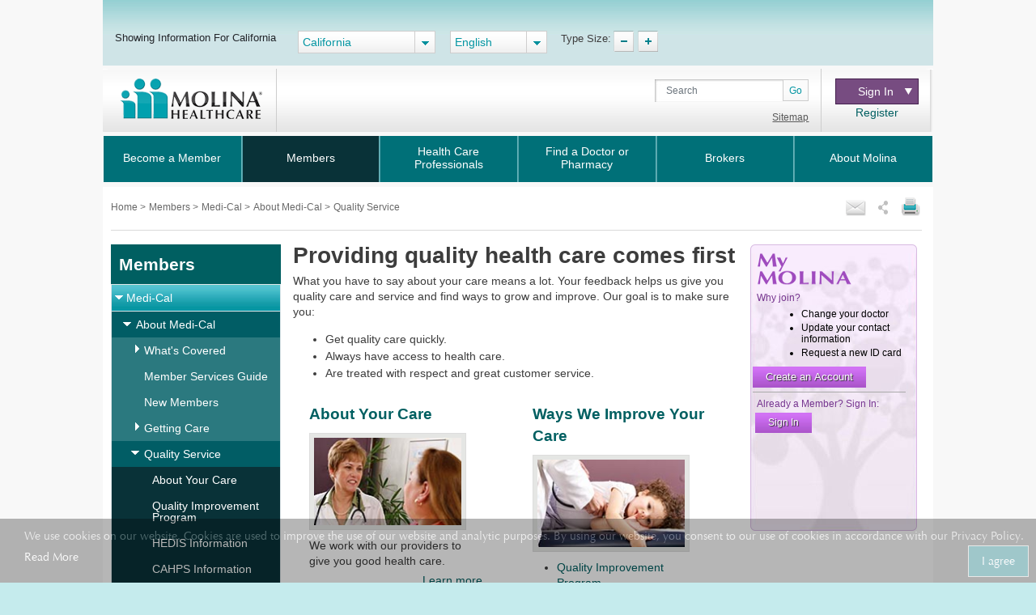

--- FILE ---
content_type: text/html; charset=utf-8
request_url: https://www.molinahealthcare.com/members/ca/en-US/mem/medicaid/medical/quality/quality.aspx
body_size: 20566
content:

<!DOCTYPE html>


<html lang="en">

<head>
    <meta http-equiv="X-UA-Compatible" content="IE=edge,chrome=1" />
    <title>Quality Service</title>
    <link rel='shortcut icon' href='/_Content/Images/favicon_ico.png' />
    <link rel='apple-touch-icon' href='/_Content/Images/favicon_ico.png' />
    
    
    

    <meta charset="UTF-8">
    <meta name="viewport" content="width=device-width, initial-scale=1">
    
    <meta name="title" content="Quality Service">
    <meta name="description" content="">
    <meta name="keywords" content="">
    <meta property="og:title" content="Quality Service">
    <meta property="og:description" content="Providing high quality, affordable health care to families and individuals covered by government programs for over 30 years.">
    <meta property="og:type" content="article">
    <meta name="og:url" content="https://www.molinahealthcare.com/members/ca/en-US/mem/medicaid/medical/quality/quality">
    <meta name="twitter:title" content="Quality Service">
    <meta name="twitter:description" content="Providing high quality, affordable health care to families and individuals covered by government programs for over 30 years.">

    <!-- Bootstrap CSS -->
    <link rel="stylesheet" href="/_Content/Css/bootstrap.min.css">

    
    <link href="/_Content/Css/NewsArchives.css" rel="stylesheet" />
    <link href="/_Content/Css/ThreeColumnLayoutCSS.css" rel="stylesheet" />

    
    <script type="text/javascript" id="_cls_detector"  
            src="https://cdn.gbqofs.com/molinahealth/molina-public/p/detector-dom.min.js"></script>



    <!-- jQuery library -->
    

    <script src="/_Content/Js/PWSLibraryJS.min.js"></script>

    

    <script src="/_Content/Js/ThreeColLayoutJS.min.js"></script>

    
    <script src="/_Content/Js/purify.min.js"></script>
    

        <!-- The below scripts should be added into the head element -->
        <script type="text/javascript" id="User1st_Loader">
            var _u1stSettings = {/*Add the settings if relevant*/ };
            var isActive = ((/u1stIsActive=1/).test(document.cookie));
            var script = document.createElement("script");
            script.id = "User1st_Loader";
            script.src = "https://fecdn.user1st.info/Loader/head";
            (!isActive) && (script.async = 'true');
            var documentPosition = document.head || document.documentElement;
            documentPosition.insertAdjacentElement("afterbegin", script);
        </script>

    
        <script>
        // Initialize the engage variable
                        var engage = undefined;
                        // Create and inject the

                        var s = document.createElement("script");
                        s.type = "text/javascript";
                        s.async = true;
                        s.src = 'https://d1mj578wat5n4o.cloudfront.net/sitecore-engage-v.1.4.1.min.js';
                        var x = document.querySelector("script");
                        x.parentNode.insertBefore(s, x);
                        // Initialize the Engage SDK
                        s.addEventListener("load", async () =>
                        {
                            var settings = {
                                clientKey: 'mhil6ethg50dixw8j04qc11r8pge8uu0',
                                targetURL: 'https://api-engage-us.sitecorecloud.io',
                                pointOfSale: 'molinahealthcare.com',
                                cookieDomain: window.location.host.replace(/(www\.)?\:([0-9])+/, ''),
                                cookieExpiryDays: 365,
                                forceServerCookieMode: false,
                                includeUTMParameters: true,
                                webPersonalization: true /* boolean or object. See Settings object for all options. Default: false */

                            };
                        engage = await window.Engage.init(settings);
                        // Send a VIEW event
                        // ...
                        // VIEW event object
                        var event = {
                                channel: "WEB",
                                //page: "HOME-PAGE"
                                page: "Quality Service"
                            };

                // Send VIEW event
                engage.pageView(event);

                //console.log("bid:", engage.getBrowserId());
                        });

        $(document).ready(function(){
            $('.cdp-form').on("hide.bs.modal",function(){
                const eventData = {
                        "channel": "WEB",
                        "pointOfSale": Engage.settings.pointOfSale,
                    };
            window.engage.event("ContactUsFormClosed", eventData);
            });

            $('.contact-us-btncdp').on('click', function (event) {
                event.preventDefault();
                var ContactUsUrl = '';
                if ($("[data-sc-field-name='txtContactUsUrl']").length > 0) {
                    ContactUsUrl = $("[data-sc-field-name='txtContactUsUrl']").val();
                }

                if (ContactUsUrl != '') {
                    window.open(ContactUsUrl,'_blank');
                }
            });

        });

        function getCookie(cookieName) {
              let cookie = {};
              document.cookie.split(';').forEach(function(el) {
                let [key,value] = el.split('=');
                cookie[key.trim()] = value;
              })
              return cookie[cookieName];
            }

            function sendInteractionToPersonalize(eventId, state) {
                const eventData = {
                    "channel": "WEB",
                    "pointOfSale": Engage.settings.pointOfSale,
                };

                if (state != undefined && state != '' && state != null) {
                    const extensionData = {
                        "statecode": state
                    }
                    window.engage.event(eventId, eventData, extensionData);
                } else {
                    window.engage.event(eventId, eventData);
                }

            }

         function openCDPForm() {
            $('.cdp-form').modal('toggle');
            $('.cdp-form').removeClass('d-none');
            }



        </script>




<script>(window.BOOMR_mq=window.BOOMR_mq||[]).push(["addVar",{"rua.upush":"false","rua.cpush":"true","rua.upre":"false","rua.cpre":"true","rua.uprl":"false","rua.cprl":"false","rua.cprf":"false","rua.trans":"SJ-2af33a44-2db8-4292-b965-b1d399f3c250","rua.cook":"false","rua.ims":"false","rua.ufprl":"false","rua.cfprl":"false","rua.isuxp":"false","rua.texp":"norulematch","rua.ceh":"false","rua.ueh":"false","rua.ieh.st":"0"}]);</script>
                              <script>!function(a){var e="https://s.go-mpulse.net/boomerang/",t="addEventListener";if("False"=="True")a.BOOMR_config=a.BOOMR_config||{},a.BOOMR_config.PageParams=a.BOOMR_config.PageParams||{},a.BOOMR_config.PageParams.pci=!0,e="https://s2.go-mpulse.net/boomerang/";if(window.BOOMR_API_key="AXBTP-Q5PKW-VZ6R7-KBPHB-A6DW4",function(){function n(e){a.BOOMR_onload=e&&e.timeStamp||(new Date).getTime()}if(!a.BOOMR||!a.BOOMR.version&&!a.BOOMR.snippetExecuted){a.BOOMR=a.BOOMR||{},a.BOOMR.snippetExecuted=!0;var i,_,o,r=document.createElement("iframe");if(a[t])a[t]("load",n,!1);else if(a.attachEvent)a.attachEvent("onload",n);r.src="javascript:void(0)",r.title="",r.role="presentation",(r.frameElement||r).style.cssText="width:0;height:0;border:0;display:none;",o=document.getElementsByTagName("script")[0],o.parentNode.insertBefore(r,o);try{_=r.contentWindow.document}catch(O){i=document.domain,r.src="javascript:var d=document.open();d.domain='"+i+"';void(0);",_=r.contentWindow.document}_.open()._l=function(){var a=this.createElement("script");if(i)this.domain=i;a.id="boomr-if-as",a.src=e+"AXBTP-Q5PKW-VZ6R7-KBPHB-A6DW4",BOOMR_lstart=(new Date).getTime(),this.body.appendChild(a)},_.write("<bo"+'dy onload="document._l();">'),_.close()}}(),"".length>0)if(a&&"performance"in a&&a.performance&&"function"==typeof a.performance.setResourceTimingBufferSize)a.performance.setResourceTimingBufferSize();!function(){if(BOOMR=a.BOOMR||{},BOOMR.plugins=BOOMR.plugins||{},!BOOMR.plugins.AK){var e="true"=="true"?1:0,t="",n="aoikt4ixzcobc2ln5yia-f-25239e920-clientnsv4-s.akamaihd.net",i="false"=="true"?2:1,_={"ak.v":"39","ak.cp":"491021","ak.ai":parseInt("317889",10),"ak.ol":"0","ak.cr":8,"ak.ipv":4,"ak.proto":"h2","ak.rid":"aace16","ak.r":44387,"ak.a2":e,"ak.m":"ksd","ak.n":"essl","ak.bpcip":"3.144.169.0","ak.cport":47522,"ak.gh":"23.192.164.17","ak.quicv":"","ak.tlsv":"tls1.3","ak.0rtt":"","ak.0rtt.ed":"","ak.csrc":"-","ak.acc":"","ak.t":"1768812048","ak.ak":"hOBiQwZUYzCg5VSAfCLimQ==CroIVlfuO6cwLeaRojKQgOybM7BcecfqPIqw60A8xBizoPD3BMHI3nelr0XGmHTAHcHHUT9VljsXWpcKhbNxlB7nUxmg+OLXwLvZYxg4C2rAw/TV9IZqkiA7KtZ5oKQlOcVsBRRUwZVBUeOrZ1Szo39BLJTolY2wTS9fbR8rx6Ixv1z/bW/dxMO7S2C6CQMSeDRXMRgenO5fvbd1KWoGbt59GZ+UO4bi6vDEqwReEhFbVjisEjVNB8HaUFUMqMmmPdyoHVP3cS9dhqk73+vUX9U29ldEa3OHZj8vXvGXSqiXt/CWf7zzaGLp/VDijhn4P83iyL5KrrJGLTLi+VweJQMPDZm5fhI7jbDwrjM+RoB5JsCKfClCw+IyZLqZS3sZyhLP6IITM11slWNDTMnIcZWIZqMZkFfWHBseoW/h1Ws=","ak.pv":"405","ak.dpoabenc":"","ak.tf":i};if(""!==t)_["ak.ruds"]=t;var o={i:!1,av:function(e){var t="http.initiator";if(e&&(!e[t]||"spa_hard"===e[t]))_["ak.feo"]=void 0!==a.aFeoApplied?1:0,BOOMR.addVar(_)},rv:function(){var a=["ak.bpcip","ak.cport","ak.cr","ak.csrc","ak.gh","ak.ipv","ak.m","ak.n","ak.ol","ak.proto","ak.quicv","ak.tlsv","ak.0rtt","ak.0rtt.ed","ak.r","ak.acc","ak.t","ak.tf"];BOOMR.removeVar(a)}};BOOMR.plugins.AK={akVars:_,akDNSPreFetchDomain:n,init:function(){if(!o.i){var a=BOOMR.subscribe;a("before_beacon",o.av,null,null),a("onbeacon",o.rv,null,null),o.i=!0}return this},is_complete:function(){return!0}}}}()}(window);</script></head>



<body>
    <div id="cookieConsentContainer" class="cookieConsentContainer">
    <div class="cookieTitle"></div>
    <div class="cookieDesc">
        We use cookies on our website. Cookies are used to improve the use of our website and analytic purposes. By using our website, you consent to our use of cookies in accordance with our Privacy Policy.  <a href="/members/common/en-US/terms_privacy.aspx" target="_blank" rel="noopener noreferrer" >Read More</a>
        <a href="javascript:void(0)" class="cookieButton" onclick="purecookieDismiss();" >I agree</a>
    </div>
</div>

    <div class="pagelayout">
        <header class="container">
             <div class="row">
             
                 


 
            </div>
            <div class="row">
                



<div class="globalToolbox chatbotstyles">
    <div class="pageWrapper clearfix">

        <div class="stateSelector">
            <a class="header-skip" href="#main-content" title="skip to main content">skip to main content</a>
            <label for="dd-country">
Showing Information For California
            </label>
        </div>

        <div class="stateddlSelector">
            <select id="dd-country" data-size="5" onchange="OnMembersStateSelectEvent(this.value);">
                                        <option value="az">Arizona</option>
                                        <option selected value="ca">California</option>
                                        <option value="ct">Connecticut</option>
                                        <option value="fl">Florida</option>
                                        <option value="ga">Georgia</option>
                                        <option value="id">Idaho</option>
                                        <option value="il">Illinois</option>
                                        <option value="ia">Iowa</option>
                                        <option value="ky">Kentucky</option>
                                        <option value="ma">Massachusetts</option>
                                        <option value="mi">Michigan</option>
                                        <option value="ms">Mississippi</option>
                                        <option value="ne">Nebraska</option>
                                        <option value="nv">Nevada</option>
                                        <option value="nm">New Mexico</option>
                                        <option value="ny">New York</option>
                                        <option value="nc">North Carolina</option>
                                        <option value="oh">Ohio</option>
                                        <option value="sc">South Carolina</option>
                                        <option value="tx">Texas</option>
                                        <option value="ut">Utah</option>
                                        <option value="va">Virginia</option>
                                        <option value="wa">Washington</option>
                                        <option value="wi">Wisconsin</option>
                                        <option value="os">Select a State</option>

            </select>
        </div>



        <div class="languageSelector">
            <label for="dd-language" hidden="">State Language</label>
            <select id="dd-language" class="selectpicker" data-size="5" onchange="OnMembersLanguageSelectEvent(this.value);">
                                        <option selected value="en-US"> English </option>
                                        <option value="es-US"> Espa&#241;ol </option>
                                        <option value="ru-US"> Pусский </option>
                                        <option value="vi-US"> Tiếng Việt </option>
                                        <option value="zh-US"> 中文 </option>
                                        <option value="hm-US"> Hmoob </option>
                                        <option value="ar-US"> العربية </option>




            </select>
        </div>

        <div class="typeTool">
            <p> Type Size:</p>
            <a href="#" class="decreaseType" title="Font Decrease">TypeSize Decrease</a>
            <a href="#" class="increaseType" title="Font Increase">TypeSize Increase</a>

        </div>

        <div class="chatbot">
            <a href="#" aria-label="chatbot" style="">
                <img id="floating-bot-image" src="" alt="">
            </a>
        </div>

    </div>
</div>

<div class="FadeAwayPopup">
    <div class="popctnbg">
        <a class="cancelbtn" title="Close" href="javascript:void(0);">X</a>
        Please wait.
        <strong>California</strong> info is loading.
        <a class="canceltxt" title="Cancel" href="javascript:void(0);">
            Cancel
        </a>

    </div>
    <div class="popbtmbg"></div>
</div>


<input id="selStateCodeHdn" name="selStateCodeHdn" type="hidden" value="ca" />
<input type="hidden" id="selLangCodeHdn" value="en-us" />
<input type="hidden" id="stateChanged" value="true" />
<script>
        //function OnMembersStateSelectEvent(selectedState) {
        //    var currentUrl = window.location.href;
        //    var selStateCodeHdn = document.getElementById("selStateCodeHdn").value;
        //    var selectedLanguage = document.getElementById("dd-language").value;
        //    var regEx = new RegExp("/" + selStateCodeHdn + "/", "ig");
        //    var updatedUrl = currentUrl.replace(regEx, "/" + selectedState + "/");
        //    if (selectedState == "os") {
        //        window.location.href = window.location.protocol + "//" + window.location.hostname + "/" + selectedLanguage + "/pages/home.aspx";
        //    }
        //    else if (selectedState == "pr") {
        //        var protocol = ["https:" === window.location.protocol ? "https://" : "http://"];
        //        var vitalHostName = [$(location).attr('hostname') === "www.molinahealthcare.com" ? "www.molinavital.com" : $(location).attr('hostname') + "/molinavital/"];
        //        var lang = [selectedLanguage === null ? "" : selectedLanguage.split("-")[0]];
        //        lang = [lang === "" || lang === null ? "en" : lang];
        //        window.location.href = protocol + vitalHostName + selectedLanguage.split("-")[0] + "/pages/home.aspx";

        //    }
        //    else if (updatedUrl.indexOf("/" + selectedState + "/") != -1 && updatedUrl.indexOf("/members/common") == -1) {
        //        window.location.href = updatedUrl.split("/" + selectedState + "/")[0] + "/" + selectedState + "/" + selectedLanguage + "/pages/home.aspx";
        //        Console.log("alert");
        //        stateSwitchPopup();
        //    }
        //    else {
        //        window.location.href = window.location.protocol + "//" + window.location.hostname + "/members/" + selectedState + "/" + selectedLanguage + "/pages/home.aspx";
        //        Console.log("test");
        //        stateSwitchPopup();
        //    }
        //    stateSwitchPopup();

        //}

        //function OnMembersLanguageSelectEvent(selectedLanguage) {
        //    var currentUrl = window.location.href;
        //    var selLanguageId = document.getElementById("selLangCodeHdn").value;
        //    var regEx = new RegExp("/" + selLanguageId + "/", "ig");
        //}

        //function stateSwitchPopup() {
        //    alert("fadepopup");
        //    setTimeout(function () {
        //        $(".FadeAwayPopup").fadeOut("slow");
        //    }, 5000);
        //    $('.FadeAwayPopup  .canceltxt').on('click', function () {
        //        window.history.go(-1);
        //    });
        //    $('.FadeAwayPopup  .cancelbtn').on('click', function () {
        //        $('.FadeAwayPopup').fadeOut("slow");
        //    });
        //}
</script>

<div class="container secondary-header rus">
    <div class="row">

                <div class="col-sm-3 col-lg-3 col-md-3" id="logo">
                    <h1>Molinalogo<a id="image" href="/members/ca/en-US/pages/home.aspx"><img src="/members/ca/en-us/-/media/Project/Molina/PublicWebsites/molinaLogo-notag.png?la=en&amp;h=54&amp;w=180&amp;hash=30223D7F7302E9F4FCBB0C722C3F87B9" alt="Molina Healthcare logo" /></a></h1>
                </div>
        <div class="col-sm-4 col-lg-7 col-md-7" id="search">
            
                        <div class="search">
                <div class="input-group">
                    <label for="searchInputText" hidden="">Search</label>

                    <input id="searchInputText" type="text" class="form-control" placeholder="Search">
                    <div id="searchsubmit" class="input-group-append"><button class="btn btn-secondary" type="button">Go</button></div>
                    <span class="hide-error-field small" id="searchInputText-error" style="margin-bottom: -12px;"><em>Enter a keyword</em></span>

                </div>

                <a href="/members/common/en-US/sitemap.aspx" class="txtsitemap" target="" >Sitemap</a>
            </div>

        </div>
        <div class="col-sm-2 col-lg-2 col-md-2" id="signin">
            <div class="signin">
                <div class="click-nav">
                    <button type="button" class="clicker" title="Sign In">Sign In
<span></span></button>
                    <ul class="signin-dropdown" role="menu">
                                                        <li><a href="https://member.molinahealthcare.com/Member/Login" target="_blank" class="">Member</a></li>
                            <li><a href="https://www.availity.com/molinahealthcare/" target="_blank" class="">Health Care Professional</a></li>

                    </ul>

                </div>
                        <a id="registerURL" target="_blank" class="register " style="" href="https://member.molinahealthcare.com/Member/MemberRegistration">Register</a>
            </div>
        </div>
    </div>
</div>



   

    
    <div id="chatbot" style="margin: 0px;display: none;">
        <div id="chatbot-header">
            <div id="chatbot-header__inner"></div>
            <img id="chatbot-header-image" src="/_Content/Images/Molina.PNG" alt="Molina Logo" style="margin-bottom: 10px; align-self: center;">
            <div id="chatbot-close" tabindex="0" aria-label="Close" title="Click to close">
                <img id="chatbot-close-image" src="/_Content/Images/close.PNG" alt="Close Icon" style="width: 80%; height: 80%;">
            </div>
        </div>
        <div id="smartchatbot">
            <div id="chatbot-iframe-container"><iframe title="Coronavirus Assessment Tool" id="chatbot-iframe" onload="scroll(0,0);" scrolling="yes" frameborder="0" src=""></iframe></div>
        </div>
    </div>




<script>
    stateLanguageMapping = {
  "az": [
    {
      "text": "English",
      "value": "en-US"
    },
    {
      "text": "Español",
      "value": "es-US"
    }
  ],
  "ca": [
    {
      "text": "English",
      "value": "en-US"
    },
    {
      "text": "Español",
      "value": "es-US"
    },
    {
      "text": "Pусский",
      "value": "ru-US"
    },
    {
      "text": "Tiếng Việt",
      "value": "vi-US"
    },
    {
      "text": "中文",
      "value": "zh-US"
    },
    {
      "text": "Hmoob",
      "value": "hm-US"
    },
    {
      "text": "العربية",
      "value": "ar-US"
    }
  ],
  "fl": [
    {
      "text": "English",
      "value": "en-US"
    },
    {
      "text": "Español",
      "value": "es-US"
    }
  ],
  "ga": [
    {
      "text": "English",
      "value": "en-US"
    }
  ],
  "id": [
    {
      "text": "English",
      "value": "en-US"
    },
    {
      "text": "Español",
      "value": "es-US"
    }
  ],
  "il": [
    {
      "text": "English",
      "value": "en-US"
    },
    {
      "text": "Español",
      "value": "es-US"
    }
  ],
  "ia": [
    {
      "text": "English",
      "value": "en-US"
    }
  ],
  "ky": [
    {
      "text": "English",
      "value": "en-US"
    },
    {
      "text": "Español",
      "value": "es-US"
    }
  ],
  "ma": [
    {
      "text": "English",
      "value": "en-US"
    },
    {
      "text": "Español",
      "value": "es-US"
    }
  ],
  "mi": [
    {
      "text": "English",
      "value": "en-US"
    },
    {
      "text": "Español",
      "value": "es-US"
    }
  ],
  "ms": [
    {
      "text": "English",
      "value": "en-US"
    },
    {
      "text": "Español",
      "value": "es-US"
    }
  ],
  "ne": [
    {
      "text": "English",
      "value": "en-US"
    },
    {
      "text": "Español",
      "value": "es-US"
    }
  ],
  "nv": [
    {
      "text": "English",
      "value": "en-US"
    },
    {
      "text": "Español",
      "value": "es-US"
    }
  ],
  "nm": [
    {
      "text": "English",
      "value": "en-US"
    },
    {
      "text": "Español",
      "value": "es-US"
    }
  ],
  "ny": [
    {
      "text": "English",
      "value": "en-US"
    },
    {
      "text": "Español",
      "value": "es-US"
    }
  ],
  "oh": [
    {
      "text": "English",
      "value": "en-US"
    },
    {
      "text": "Español",
      "value": "es-US"
    }
  ],
  "sc": [
    {
      "text": "English",
      "value": "en-US"
    },
    {
      "text": "Español",
      "value": "es-US"
    }
  ],
  "tx": [
    {
      "text": "English",
      "value": "en-US"
    },
    {
      "text": "Español",
      "value": "es-US"
    }
  ],
  "ut": [
    {
      "text": "English",
      "value": "en-US"
    },
    {
      "text": "Español",
      "value": "es-US"
    }
  ],
  "va": [
    {
      "text": "English",
      "value": "en-US"
    },
    {
      "text": "Español",
      "value": "es-US"
    }
  ],
  "wa": [
    {
      "text": "English",
      "value": "en-US"
    },
    {
      "text": "Español",
      "value": "es-US"
    }
  ],
  "wi": [
    {
      "text": "English",
      "value": "en-US"
    },
    {
      "text": "Español",
      "value": "es-US"
    }
  ]
};
    showPlanPopUp = false;
    //showPlanPopUp = true;
    stateOrPlanRedirectURl ="/api/Sitecore/PWS/RedirectOtherState";
    stateOrPlanRedirectURl = stateOrPlanRedirectURl.replace("pws.gslb.", "");
    stateUpdateUrl = "/api/Sitecore/PWS/FindADoctorRedirect";

</script>


<div class="modal state-select-modal" id="state-select-modal" data-backdrop="static">
    <div class="modal-dialog modal-dialog-centered">
        <div class="modal-content">
            <div class="modal-body">
                <div class="ssm-close-btn" data-dismiss="modal"></div>
                <h2>Choose a Molina Healthcare State</h2>
                <p class="ssm-sub-title">Please select one of the states in which Molina Healthcare provides services.</p>
                <div class="ssm-content">
                    <div>
                        <h4 class="ssm-state-dd-ttl">Select Your State</h4>
                        <select class="ssm-state-dd">
                                <option value="az">Arizona</option>
                                <option value="ca">California</option>
                                <option value="fl">Florida</option>
                                <option value="ga">Georgia</option>
                                <option value="id">Idaho</option>
                                <option value="il">Illinois</option>
                                <option value="ia">Iowa</option>
                                <option value="ky">Kentucky</option>
                                <option value="ma">Massachusetts</option>
                                <option value="mi">Michigan</option>
                                <option value="ms">Mississippi</option>
                                <option value="ne">Nebraska</option>
                                <option value="nv">Nevada</option>
                                <option value="nm">New Mexico</option>
                                <option value="ny">New York</option>
                                <option value="oh">Ohio</option>
                                <option value="sc">South Carolina</option>
                                <option value="tx">Texas</option>
                                <option value="ut">Utah</option>
                                <option value="va">Virginia</option>
                                <option value="wa">Washington</option>
                                <option value="wi">Wisconsin</option>

                        </select>
                    </div>
                    <div>
                        <h4 class="ssm-lang-dd-ttl">Select Your Language</h4>
                        <div class="ssm-lang-dd-cntr"></div>
                    </div>
                </div>
                <button class="ssm-submit">Submit</button>
            </div>
        </div>
    </div>
</div>



<script>
    stateLanguageMapping = {
  "az": [
    {
      "text": "English",
      "value": "en-US"
    },
    {
      "text": "Español",
      "value": "es-US"
    }
  ],
  "ca": [
    {
      "text": "English",
      "value": "en-US"
    },
    {
      "text": "Español",
      "value": "es-US"
    },
    {
      "text": "Pусский",
      "value": "ru-US"
    },
    {
      "text": "Tiếng Việt",
      "value": "vi-US"
    },
    {
      "text": "中文",
      "value": "zh-US"
    },
    {
      "text": "Hmoob",
      "value": "hm-US"
    },
    {
      "text": "العربية",
      "value": "ar-US"
    }
  ],
  "fl": [
    {
      "text": "English",
      "value": "en-US"
    },
    {
      "text": "Español",
      "value": "es-US"
    }
  ],
  "id": [
    {
      "text": "English",
      "value": "en-US"
    },
    {
      "text": "Español",
      "value": "es-US"
    }
  ],
  "il": [
    {
      "text": "English",
      "value": "en-US"
    },
    {
      "text": "Español",
      "value": "es-US"
    }
  ],
  "ia": [
    {
      "text": "English",
      "value": "en-US"
    }
  ],
  "ky": [
    {
      "text": "English",
      "value": "en-US"
    },
    {
      "text": "Español",
      "value": "es-US"
    }
  ],
  "ma": [
    {
      "text": "English",
      "value": "en-US"
    },
    {
      "text": "Español",
      "value": "es-US"
    }
  ],
  "mi": [
    {
      "text": "English",
      "value": "en-US"
    },
    {
      "text": "Español",
      "value": "es-US"
    }
  ],
  "ms": [
    {
      "text": "English",
      "value": "en-US"
    },
    {
      "text": "Español",
      "value": "es-US"
    }
  ],
  "ne": [
    {
      "text": "English",
      "value": "en-US"
    },
    {
      "text": "Español",
      "value": "es-US"
    }
  ],
  "nv": [
    {
      "text": "English",
      "value": "en-US"
    },
    {
      "text": "Español",
      "value": "es-US"
    }
  ],
  "nm": [
    {
      "text": "English",
      "value": "en-US"
    },
    {
      "text": "Español",
      "value": "es-US"
    }
  ],
  "ny": [
    {
      "text": "English",
      "value": "en-US"
    },
    {
      "text": "Español",
      "value": "es-US"
    }
  ],
  "oh": [
    {
      "text": "English",
      "value": "en-US"
    },
    {
      "text": "Español",
      "value": "es-US"
    }
  ],
  "sc": [
    {
      "text": "English",
      "value": "en-US"
    },
    {
      "text": "Español",
      "value": "es-US"
    }
  ],
  "tx": [
    {
      "text": "English",
      "value": "en-US"
    },
    {
      "text": "Español",
      "value": "es-US"
    }
  ],
  "ut": [
    {
      "text": "English",
      "value": "en-US"
    },
    {
      "text": "Español",
      "value": "es-US"
    }
  ],
  "va": [
    {
      "text": "English",
      "value": "en-US"
    },
    {
      "text": "Español",
      "value": "es-US"
    }
  ],
  "wa": [
    {
      "text": "English",
      "value": "en-US"
    },
    {
      "text": "Español",
      "value": "es-US"
    }
  ],
  "wi": [
    {
      "text": "English",
      "value": "en-US"
    },
    {
      "text": "Español",
      "value": "es-US"
    }
  ]
};
    showPlanPopUp = false;
    //showPlanPopUp = true;
    stateOrPlanRedirectURl ="/api/Sitecore/PWS/RedirectOtherState";
    stateOrPlanRedirectURl = stateOrPlanRedirectURl.replace("pws.gslb.", "");
    stateUpdateUrl = "/api/Sitecore/PWS/FindADoctorRedirect";

</script>


<div class="modal state-select-modal-find-doctor" id="state-select-modal-find-doctor" data-backdrop="static">
    <div class="modal-dialog modal-dialog-centered">
        <div class="modal-content">
            <div class="modal-body">
                <div class="ssm-close-btn" data-dismiss="modal"></div>
                <h2>Choose a State</h2>
                <p class="ssm-sub-title">Please select one of the states in which we provide services.</p>
                <div class="ssm-content">
                    <div>
                        <h4 class="ssm-state-dd-ttl">Select a State</h4>
                        <select class="ssm-state-dd">
                                <option value="az">Arizona</option>
                                <option value="ca">California</option>
                                <option value="fl">Florida</option>
                                <option value="id">Idaho</option>
                                <option value="il">Illinois</option>
                                <option value="ia">Iowa</option>
                                <option value="ky">Kentucky</option>
                                <option value="ma">Massachusetts</option>
                                <option value="mi">Michigan</option>
                                <option value="ms">Mississippi</option>
                                <option value="ne">Nebraska</option>
                                <option value="nv">Nevada</option>
                                <option value="nm">New Mexico</option>
                                <option value="ny">New York</option>
                                <option value="oh">Ohio</option>
                                <option value="sc">South Carolina</option>
                                <option value="tx">Texas</option>
                                <option value="ut">Utah</option>
                                <option value="va">Virginia</option>
                                <option value="wa">Washington</option>
                                <option value="wi">Wisconsin</option>

                        </select>
                    </div>
                    <div>
                        <h4 class="ssm-lang-dd-ttl">Select a  Language</h4>
                        <div class="ssm-lang-dd-cntr"></div>
                    </div>
                </div>
                <button class="ssm-submit">Submit</button>
            </div>
        </div>
    </div>
</div>

<input type="hidden" child-items="14">
<input type="hidden" email-template-id="{80692560-8A36-43CB-8836-C57F3A6E0584}" class="emailitem-hdn">
<div id="main-navigation" class="col-sm-12">
    <div class="container">
        <nav class="navbar navbar-expand-md navbar-dark fixed-top">
           
            <a class="navbar-brand d-block" href="#">

                <img src="/_Content/Images/molinaLogo-notag.png" width="100" height="auto" alt="Molina Logo">
            </a>
           
            <button class="navbar-toggler" type="button" data-toggle="collapse" data-target="#navbarCollapse" aria-controls="navbarCollapse" aria-expanded="false" aria-label="Toggle navigation">
                <span class="icon-bar"></span>
                <span class="icon-bar"></span>
                <span class="icon-bar"></span>
            </button>

            <div class="collapse navbar-collapse" id="navbarCollapse">
                <ul class="mainNav navbar-nav mr-auto">
                    

                    <li class="nav-item dropdown" id="BecomeaMember">

                        <a href="/members/ca/en-us/hp/home.aspx" id="BecomeaMember-nav" aria-haspopup="true" aria-expanded="false" class="nav-link dropdown-toggle  " target="_self" data-toggle="dropdown" data-target="" id="BecomeaMember">Become a Member</a>
                                                <span class="arrow"></span>
                        <ul class="dropdown-menu" aria-labelledby="BecomeaMember-nav">
                            
                            <li class="dropdown-item"><a href="/members/ca/en-us/hp/medicaid/medicaid.aspx" class=" " target="_self">Medi-Cal</a></li>
                            <li class="dropdown-item"><a href="/members/ca/en-us/hp/medicare/medicare.aspx" class=" " target="_self">Medicare</a></li>
                            <li class="dropdown-item"><a href="https://www.molinamarketplace.com/marketplace/ca/en-us/" class=" " target="">Covered California - Molina Marketplace</a></li>
                        </ul>

                    </li>
                    <li class="nav-item dropdown" id="Members">

                        <a href="/members/ca/en-us/mem/home.aspx" id="Members-nav" aria-haspopup="true" aria-expanded="false" class="nav-link dropdown-toggle  " target="_self" data-toggle="dropdown" data-target="" id="Members">Members</a>
                                                <span class="arrow"></span>
                        <ul class="dropdown-menu" aria-labelledby="Members-nav">
                            
                            <li class="dropdown-item"><a href="/members/ca/en-us/mem/medicaid/medicaid.aspx" class=" " target="_self">Medi-Cal</a></li>
                            <li class="dropdown-item"><a href="/members/ca/en-us/mem/medicare/medicare.aspx" class=" " target="_self">Medicare</a></li>
                            <li class="dropdown-item"><a href="https://www.molinamarketplace.com/marketplace/ca/en-us/Members.aspx" class=" " target="">Covered California - Molina Marketplace</a></li>
                            <li class="dropdown-item"><a href="https://member.molinahealthcare.com/" class=" " target="">My Molina Portal</a></li>
                            <li class="dropdown-item"><a href="https://www.molinahelpfinder.com/" class=" " target="_blank">Molina Help Finder</a></li>
                        </ul>

                    </li>
                    <li class="nav-item dropdown" id="HealthCareProfessionals">

                        <a href="/members/ca/en-us/health-care-professionals/home.aspx" id="HealthCareProfessionals-nav" aria-haspopup="true" aria-expanded="false" class="nav-link dropdown-toggle  " target="_self" data-toggle="dropdown" data-target="" id="HealthCareProfessionals">Health Care Professionals</a>
                                                <span class="arrow"></span>
                        <ul class="dropdown-menu" aria-labelledby="HealthCareProfessionals-nav">
                            
                            <li class="dropdown-item"><a href="/providers/ca/medicaid/home" class="  " target="">Medi-Cal</a></li>
                            <li class="dropdown-item"><a href="/providers/common/medicare/medicare" class="  " target="">Medicare</a></li>
                            <li class="dropdown-item"><a href="https://molinamarketplace.com/marketplace/ca/en-us/Providers" class="  " target="">Marketplace</a></li>
                            <li class="dropdown-item"><a href="https://www.availity.com/molinahealthcare" class="  " target="">Availity Essentials Provider Portal</a></li>
                            <li class="dropdown-item"><a href="/members/ca/en-us/health-care-professionals/home.aspx" class=" " target="">Prior Auth LookUp Tool</a></li>
                        </ul>

                    </li>
                    <li class="nav-item" id="FindaDoctororPharmacy">

                        <a href="https://molina.sapphirethreesixtyfive.com//?ci=ca-medicaid&amp;locale=en_us" class="nav-link " target="_self" data-toggle="modal" data-target="#state-select-modal-find-doctor">Find a Doctor or Pharmacy</a>
                        
                    </li>
                    <li class="nav-item dropdown" id="Brokers">

                                                <a href="/members/common/en-us/brokers/home.aspx" id="Brokers-nav" data-toggle="dropdown" aria-haspopup="true" aria-expanded="false" class="nav-link dropdown-toggle  " target="_self" item-id="{B7934689-C55A-4348-8650-1878DF8384BE}">Brokers</a>
                        <span class="arrow"></span>
                        <ul class="dropdown-menu" aria-labelledby="Brokers-nav">
                            
                            <li class="dropdown-item"><a href="https://www.molinamarketplace.com/marketplace/brokers/en-us/" class=" " target="">Molina Healthcare Medical Insurance Marketplace</a></li>
                            <li class="dropdown-item"><a href="/members/common/en-us/brokers/medicare" class=" " target="">Medicare Brokers</a></li>
                        </ul>

                    </li>
                    <li class="nav-item dropdown" id="AboutMolina">

                                                <a href="/members/common/en-us/abtmolina/home.aspx" id="AboutMolina-nav" data-toggle="dropdown" aria-haspopup="true" aria-expanded="false" class="nav-link dropdown-toggle  " target="_self" item-id="{7CB9018D-E2DC-4816-A756-45C39A9CA4E2}">About Molina</a>
                        <span class="arrow"></span>
                        <ul class="dropdown-menu" aria-labelledby="AboutMolina-nav">
                            
                            <li class="dropdown-item"><a href="/members/common/en-us/abtmolina/compinfo/compinfo.aspx" class=" " target="_self">Company Information</a></li>
                            <li class="dropdown-item"><a href="/members/common/en-us/abtmolina/community/community.aspx" class=" " target="_self">Molina in the Community</a></li>
<li class="dropdown-item"><a href="/blog/pages/home.aspx?state=California" class=" " target="">Molina Blog</a></li>
                            <li class="dropdown-item"><a href="/members/common/en-us/healthy/home.aspx" class=" " target="_self">Staying Healthy</a></li>
                            <li class="dropdown-item"><a href="https://careers.molinahealthcare.com/" class=" " target="">Careers</a></li>
                            <li class="dropdown-item"><a href="javascript:redirectTOContactUSNow();" class=" " target="">Contact Us</a></li>
                        </ul>

                    </li>



                </ul>

                <input type="hidden" for-loop="4" />
            </div>


        </nav>
    </div>

</div>



<input type="hidden" id="selStateCodeHdnMainNav" value="ca" loading-time="18" />

            </div>
        </header>
        <div class="mainContent" role="main">
            <div class="container">

                <div class="row">
                    





<div class="col-sm-12" id="breadcrumb-share">
    <div>
                <div class="bcrumb-break">
                    <ul>
                                <li><a href="/members/ca/en-us"> Home </a> &gt;</li>
                                <li><a href="/members/ca/en-us/mem/home.aspx"> Members </a> &gt;</li>
                                <li><a href="/members/ca/en-us/mem/medicaid/medicaid.aspx"> Medi-Cal </a> &gt;</li>
                                <li><a href="/members/ca/en-us/mem/medicaid/medical/medical.aspx"> About Medi-Cal </a> &gt;</li>
                                <li> Quality Service </li>


                    </ul>
                </div>

        



<div id='sharing'>
    <ul>
        <li><a class='printthis' href='#' onclick="printSpecial();"> <img src=/members/ca/en-us/-/media/Project/Molina/PublicWebsites/print.png width='28' height='26' alt='print icon' title="Print" /></a></li>
        <li>
            <a class='sharethis' href='#'> <img src=/members/ca/en-us/-/media/Project/Molina/PublicWebsites/share.png width='16' height='26' alt='share icon' title="Share" /></a>
            <ul>
                <li><a class='fb-small' type='facebook' href='#' onclick="facebookurl()" title='Facebook'><span></span>Facebook</a></li>
                <li><a class='twitter-small' type='twitter' href='#' onclick="twitterurl()" title='Twitter'><span></span>Twitter</a></li>
                
            </ul>
        <li><a class='emailthis open_share_link_email_popup' data-toggle="modal" data-target="#emailModel" href='#'><img src=/members/ca/en-us/-/media/Project/Molina/PublicWebsites/email.png width='28' height='26' alt='email icon' title="Email" /></a></li>
    </ul>
</div>

<script src="/_Content/Js/MHCJs/hcaptcha.js"></script>


    <script>
    function captchaLoader() {
        callhcaptcha('03a24890-555c-42da-adea-e6f8ce1c7e8e')
    }
    </script>
    <div class="modal email-this-page" id="emailModel">
        <div class="modal-dialog">
            <div id="emailBody" class="modal-content">

                <!-- Modal Header -->
                <div class="modal-header">
                    <button type="button" class="close" data-dismiss="modal">close</button>
                    <h4 class="modal-title">Email this page:</h4>
                    <p><span class="asterisk">* = required field</span></p>
                    <div class="emailHeading">Please enter one email address</div>
                </div>

                <!-- Modal body -->
                <div class="modal-body">
                    <form>
                        <input name="__RequestVerificationToken" type="hidden" value="Cy0iXITnb-ZTFM5VhUcXttEUONNH_mLlOmMPojXmtcZHPzPvglB_b8uGvOwfO2OLQlR4oWFGYTzuE9UHAGdBS21LgQucN5wiHji7t9z8WvA1" />
                        <div class="form-group">
                            <label for="emailinput"><span class="asterisk">*</span> Email this article to:</label>
                            <div class="form-field">
                                <input type="text" class="form-control" id="emailinput" maxlength="60">
                                <div class="errortxt">
                                    <span class="emailerrormessage">Please enter a valid email address</span>
                                    <span class="emailnotentered">Please provide a value</span>
                                </div>
                            </div>
                        </div>

                        <div class="form-group">
                            <label for="subjectinput"><span class="asterisk">*</span> subject:</label>
                            <div class="form-field">
                                <input type="text" class="form-control" id="subjectinput" disabled="disabled" value="This page has been shared with you" disabled>
                            </div>
                        </div>

                        <div class="urlcntrn">
                            <div class="urltxt">URL</div>
                            <div class="url"></div>
                        </div>
                        <div class="captcha-wrapper">
                            <script src="https://js.hcaptcha.com/1/api.js?onload=captchaLoader&amp;render=explicit&amp;hl=" async defer></script>
                            <div id="captcha_element" data-sitekey="03a24890-555c-42da-adea-e6f8ce1c7e8e"></div>
                            <div class="h-captcha" id="captcha-container" data-sitekey="03a24890-555c-42da-adea-e6f8ce1c7e8e" data-size="invisible"></div>
                            <span class="captchaerror">Please select captcha</span>

                        </div>
                        <input type="hidden" id="pagecode" value="{ABA94D38-335A-4BD3-BA82-32E1AF048E0B}">
                        <input type="submit" class="form-control" id="sendEmail" value="Send Email">

                    </form>
                </div>

            </div>
            <div class="modal-content" id="thankyoupopup">
                <div class="modal-header">
                    <button type="button" class="close" data-dismiss="modal">close</button>
                </div>
                <div class="verticalcenteralign_thankyou">
                    <h2 aria-hidden="true" role="document" aria-label="thankyou">

                        Thank you!
                    </h2>
<h2 aria-hidden="true" role="document" aria-label="messagesent">

                        Your message has been sent.
                    </h2>
                </div>
            </div>
        </div>
    </div>







    </div>
</div>
                </div>
                <div class="row">
                    <div class="nav-side-menu col-md-3">
                        



<div class="mobNav-header d-md-none">

    <button class="navbar-toggler collapsed" type="button" data-toggle="collapse" data-target="#menu-content" aria-controls="#menu-content" aria-expanded="false" aria-label="Toggle navigation">
        <span class="navbar-toggler-icon"></span>
    </button>
</div>


<div class="nav-side-menu-tile">Members</div>
<div class="menu-list">

    <ul id="menu-content" class="menu-content collapse out">

                <li data-toggle="collapse" style="display:block" data-target="#medicaid0" class="collapsed submenu-level1 ">

                    <span class="arrow"></span><a href="/members/ca/en-us/mem/medicaid/medicaid.aspx">Medi-Cal</a>
                </li>
                <ul class="sub-menu collapse" id="medicaid0">

                                <li data-toggle="collapse" style="display: block" data-target="#medical0" class="collapsed submenu-level2 ">
                                    <span class="arrow"></span>
                                    <a class=" " href="/members/ca/en-us/mem/medicaid/medical/medical.aspx">About Medi-Cal</a>
                                </li>
                            <ul class="sub-menu collapse submenudd-level2" id="medical0">

                                        <li data-toggle="collapse" style="display:block" data-target="#coverd0" class="collapsed submenu-level3 "> <span class="arrow"></span><a class=" " href="/members/ca/en-us/mem/medicaid/medical/coverd/coverd.aspx">What&#39;s Covered</a></li>
                                        <ul class="sub-menu collapse submenudd-level3" id="coverd0">


                                                    <li data-toggle="collapse" data-target="#services0" class="submenudd-level3 " style="display:block"><a class="" href="/members/ca/en-us/mem/medicaid/medical/coverd/services/services.aspx">Services</a></li>
                                                    <ul class="sub-menu collapse submenudd-level4" id="services0">

                                                            <li class="submenudd-level4 " style="display:none;"><a href="/members/ca/en-us/mem/medicaid/medical/coverd/services/careservices.aspx">Women's Health Care Services</a></li>
                                                            <li class="submenudd-level4 " style="display:none;"><a href="/members/ca/en-us/mem/medicaid/medical/coverd/services/nurseadvice.aspx">Nurse Advice Line</a></li>
                                                            <li class="submenudd-level4 " style="display:none;"><a href="/members/ca/en-us/mem/medicaid/medical/coverd/services/transport.aspx">Transportation</a></li>
                                                            <li class="submenudd-level4 " style="display:none;"><a href="/members/ca/en-us/mem/medicaid/medical/coverd/services/Kidsandteens.aspx">Medi-Cal for Kids and Teens</a></li>
                                                            <li class="submenudd-level4 " style="display:none;"><a href="/members/ca/en-us/mem/medicaid/medical/coverd/services/CommHealthWorker.aspx">Community Health Worker Program</a></li>
                                                            <li class="submenudd-level4 " style="display:none;"><a href="/members/ca/en-us/mem/medicaid/medical/coverd/services/Doula-Services.aspx">Doula Services</a></li>
                                                            <li class="submenudd-level4 " style="display:none;"><a href="/members/ca/en-us/mem/medicaid/medical/coverd/Substance-Use.aspx">Substance Use Disorder Services</a></li>
                                                    </ul>
                                                    <li data-toggle="collapse" data-target="#cm1" class="submenudd-level3 " style="display:block"><a class="" href="/members/ca/en-us/mem/medicaid/medical/coverd/hm/cm.aspx">Care Management</a></li>
                                                    <ul class="sub-menu collapse submenudd-level4" id="cm1">

                                                            <li class="submenudd-level4 " style="display:none;"><a href="/members/ca/en-us/mem/medicaid/medical/coverd/hm/dm/dm.aspx">Disease Management</a></li>
                                                            <li class="submenudd-level4 " style="display:none;"><a href="/members/ca/en-us/mem/medicaid/medical/coverd/hm/casemngt.aspx">Case Management</a></li>
                                                            <li class="submenudd-level4 " style="display:none;"><a href="/members/ca/en-us/mem/medicaid/medical/coverd/hm/health-education-materials.aspx">Health Education Materials</a></li>
                                                            <li class="submenudd-level4 " style="display:none;"><a href="/members/ca/en-us/mem/medicaid/medical/coverd/hm/healthwell.aspx">Health &amp; Wellness</a></li>
                                                            <li class="submenudd-level4 " style="display:none;"><a href="/members/ca/en-us/mem/medicaid/medical/coverd/hm/edu/edu.aspx">Education Programs</a></li>
                                                            <li class="submenudd-level4 " style="display:none;"><a href="/members/ca/en-us/mem/medicaid/medical/coverd/hm/edu/healthyguide.aspx">Stay Healthy Guidelines</a></li>
                                                            <li class="submenudd-level4 " style="display:none;"><a href="/members/ca/en-us/mem/medicaid/medical/coverd/hm/dm/hlthliving.aspx">Healthy Living with Diabetes&reg; Program</a></li>
                                                            <li class="submenudd-level4 " style="display:none;"><a href="/members/ca/en-us/mem/medicaid/medical/coverd/hm/dm/breathease.aspx">Breathe with Ease&reg; Asthma Program</a></li>
                                                            <li class="submenudd-level4 " style="display:none;"><a href="/members/ca/en-us/mem/medicaid/medical/coverd/hm/dm/copd.aspx">Living with COPD Program</a></li>
                                                            <li class="submenudd-level4 " style="display:none;"><a href="/members/ca/en-us/mem/medicaid/medical/coverd/hm/dm/hearthlth.aspx">Heart Healthy Living</a></li>
                                                            <li class="submenudd-level4 " style="display:none;"><a href="/members/ca/en-us/mem/medicaid/medical/coverd/hm/Flu-Prevention.aspx">Flu Prevention</a></li>
                                                            <li class="submenudd-level4 " style="display:none;"><a href="/members/ca/en-us/mem/medicaid/medical/coverd/hm/edu/stpsmokin.aspx">Stop Smoking Program</a></li>
                                                    </ul>
                                                    <li class="" style="display:block">
                                                        <a class=" " href="/members/ca/en-us/mem/medicaid/medical/coverd/mtlhlth.aspx" target="_self">
                                                            Mental Health
                                                        </a>
                                                    </li>
                                                    <li class="" style="display:block">
                                                        <a class=" " href="/members/ca/en-us/mem/medicaid/medical/coverd/Substance-Use.aspx" target="_self">
                                                            Substance Use Disorder Services
                                                        </a>
                                                    </li>
                                                    <li data-toggle="collapse" data-target="#lts4" class="submenudd-level3 " style="display:block"><a class="" href="/members/ca/en-us/mem/medicaid/medical/coverd/lts/lts.aspx">Long Term Services and Supports</a></li>
                                                    <ul class="sub-menu collapse submenudd-level4" id="lts4">

                                                            <li class="submenudd-level4 " style="display:none;"><a href="/members/ca/en-us/mem/medicaid/medical/coverd/lts/cbas.aspx">Community Based Adult Services</a></li>
                                                            <li class="submenudd-level4 " style="display:none;"><a href="/members/ca/en-us/mem/medicaid/medical/coverd/lts/inhome.aspx">In-Home Supportive Services</a></li>
                                                            <li class="submenudd-level4 " style="display:none;"><a href="/members/ca/en-us/mem/medicaid/medical/coverd/lts/ltnh.aspx">Long Term Nursing Home Care</a></li>
                                                            <li class="submenudd-level4 " style="display:none;"><a href="/members/ca/en-us/mem/medicaid/medical/coverd/lts/multsen.aspx">Multi-Purpose Senior Services Program</a></li>
                                                    </ul>
                                                    <li class="" style="display:block">
                                                        <a class=" " href="/members/ca/en-us/mem/medicaid/medical/coverd/presdrugs.aspx" target="_self">
                                                            Prescription Drugs
                                                        </a>
                                                    </li>
                                                    <li class="" style="display:block">
                                                        <a class=" " href="/members/ca/en-us/mem/medicaid/medical/coverd/vision.aspx" target="_self">
                                                            Vision
                                                        </a>
                                                    </li>
                                                    <li class="" style="display:block">
                                                        <a class=" " href="/members/ca/en-us/mem/medicaid/medical/coverd/dental.aspx" target="_self">
                                                            Dental
                                                        </a>
                                                    </li>
                                                    <li data-toggle="collapse" data-target="#CalAIM8" class="submenudd-level3 " style="display:block"><a class="" href="/members/ca/en-us/mem/medicaid/medical/coverd/CalAIM/CalAIM.aspx">CalAIM</a></li>
                                                    <ul class="sub-menu collapse submenudd-level4" id="CalAIM8">

                                                            <li class="submenudd-level4 " style="display:none;"><a href="/members/ca/en-us/mem/medicaid/medical/coverd/CalAIM/ecm.aspx">Enhanced Care Management (ECM)</a></li>
                                                            <li class="submenudd-level4 " style="display:none;"><a href="/members/ca/en-us/mem/medicaid/medical/coverd/CalAIM/cs.aspx">Community Supports (CS)</a></li>
                                                            <li class="submenudd-level4 " style="display:none;"><a href="/members/ca/en-us/mem/medicaid/medical/coverd/CalAIM/mot.aspx">Major Organ Transplant (MOT)</a></li>
                                                    </ul>
                                        </ul>
                                        <li class="" style="display:block"><a class=" " href="/members/ca/en-us/mem/medicaid/medical/memguide.aspx">Member Services Guide</a></li>
                                        <li class="" style="display:block"><a class=" " href="/members/ca/en-us/mem/medicaid/medical/newmem/newmem.aspx">New Members</a></li>
                                        <li data-toggle="collapse" style="display:block" data-target="#care3" class="collapsed submenu-level3 "> <span class="arrow"></span><a class=" " href="/members/ca/en-us/mem/medicaid/medical/care/care.aspx">Getting Care</a></li>
                                        <ul class="sub-menu collapse submenudd-level3" id="care3">


                                                    <li class="" style="display:block">
                                                        <a class=" " href="/members/ca/en-us/mem/medicaid/medical/care/providers.aspx" target="_self">
                                                            Providers
                                                        </a>
                                                    </li>
                                                    <li class="" style="display:block">
                                                        <a class=" " href="/members/ca/en-us/mem/medicaid/medical/care/pharma.aspx" target="_self">
                                                            Pharmacy Q&A
                                                        </a>
                                                    </li>
                                                    <li class="" style="display:block">
                                                        <a class=" " href="/members/ca/en-us/mem/medicaid/medical/care/servicearea.aspx" target="_self">
                                                            Where Are We on the Map
                                                        </a>
                                                    </li>
                                        </ul>
                                        <li data-toggle="collapse" style="display:block" data-target="#quality4" class="collapsed submenu-level3 active"> <span class="arrow"></span><a class=" " href="/members/ca/en-us/mem/medicaid/medical/quality/quality.aspx">Quality Service</a></li>
                                        <ul class="sub-menu collapse submenudd-level3" id="quality4">


                                                    <li class="" style="display:block">
                                                        <a class=" " href="/members/ca/en-us/mem/medicaid/medical/quality/abtcare.aspx" target="_self">
                                                            About Your Care
                                                        </a>
                                                    </li>
                                                    <li class="" style="display:block">
                                                        <a class=" " href="/members/ca/en-us/mem/medicaid/medical/quality/qualimp.aspx" target="_self">
                                                            Quality Improvement Program
                                                        </a>
                                                    </li>
                                                    <li class="" style="display:block">
                                                        <a class=" " href="/members/ca/en-us/mem/medicaid/medical/quality/hedis.aspx" target="_self">
                                                            HEDIS Information
                                                        </a>
                                                    </li>
                                                    <li class="" style="display:block">
                                                        <a class=" " href="/members/ca/en-us/mem/medicaid/medical/quality/cahps.aspx" target="_self">
                                                            CAHPS Information
                                                        </a>
                                                    </li>
                                                    <li class="" style="display:block">
                                                        <a class=" " href="/members/ca/en-us/mem/medicaid/medical/quality/safety.aspx" target="_self">
                                                            Patient Safety Program
                                                        </a>
                                                    </li>
                                                    <li class="" style="display:block">
                                                        <a class=" " href="/members/ca/en-us/mem/medicaid/medical/quality/newtech.aspx" target="_self">
                                                            New Technology
                                                        </a>
                                                    </li>
                                                    <li class="" style="display:block">
                                                        <a class=" " href="/members/ca/en-us/mem/medicaid/medical/quality/rights.aspx" target="_self">
                                                            Member Rights & Responsibilities
                                                        </a>
                                                    </li>
                                                    <li data-toggle="collapse" data-target="#cna19" class="submenudd-level3 " style="display:block"><a class="" href="/members/ca/en-us/mem/medicaid/medical/quality/cna/cna.aspx">Complaints and Appeals</a></li>
                                                    <ul class="sub-menu collapse submenudd-level4" id="cna19">

                                                            <li class="submenudd-level4 " style="display:none;"><a href="/members/ca/en-us/mem/medicaid/medical/quality/cna/compliant.aspx">How to File a Complaint</a></li>
                                                            <li class="submenudd-level4 " style="display:none;"><a href="/members/ca/en-us/mem/medicaid/medical/quality/cna/appeal.aspx">How to File a Complaint</a></li>
                                                    </ul>
                                                    <li class="" style="display:block">
                                                        <a class=" " href="/members/ca/en-us/mem/medicaid/medical/quality/fraud.aspx" target="_self">
                                                            Fraud
                                                        </a>
                                                    </li>
                                        </ul>
                                        <li data-toggle="collapse" style="display:block" data-target="#resources5" class="collapsed submenu-level3 "> <span class="arrow"></span><a class=" " href="/members/ca/en-us/mem/medicaid/medical/resources/resources.aspx">Member Resources</a></li>
                                        <ul class="sub-menu collapse submenudd-level3" id="resources5">


                                                    <li class="" style="display:block">
                                                        <a class=" " href="/members/ca/en-us/mem/medicaid/medical/resources/membost.aspx" target="_self">
                                                            Make the Most of Your Membership
                                                        </a>
                                                    </li>
                                                    <li class="" style="display:block">
                                                        <a class=" " href="/members/ca/en-us/mem/medicaid/medical/resources/mymolina.aspx" target="_self">
                                                            My Molina
                                                        </a>
                                                    </li>
                                                    <li class="" style="display:block">
                                                        <a class=" " href="/members/ca/en-us/mem/medicaid/medical/resources/notmember.aspx" target="_self">
                                                            Am I a Member?
                                                        </a>
                                                    </li>
                                                    <li class="" style="display:block">
                                                        <a class=" " href="/members/ca/en-us/mem/medicaid/medical/resources/memberid.aspx" target="_self">
                                                            Member ID Card
                                                        </a>
                                                    </li>
                                                    <li data-toggle="collapse" data-target="#news25" class="submenudd-level3 " style="display:block"><a class="" href="/members/ca/en-us/mem/medicaid/medical/resources/news/news.aspx">Newsletters</a></li>
                                                    <ul class="sub-menu collapse submenudd-level4" id="news25">

                                                    </ul>
                                                    <li class="" style="display:block">
                                                        <a class=" " href="/members/ca/en-us/mem/medicaid/medical/resources/timely-access-to-care.aspx" target="_self">
                                                            Timely Access to Care
                                                        </a>
                                                    </li>
                                                    <li data-toggle="collapse" data-target="#Interpretation Services27" class="submenudd-level3 " style="display:block"><a class="" href="/members/ca/en-us/mem/medicaid/medical/resources/Language-Assistance-Services/Interpretation-Services.aspx">Language Assistance Services</a></li>
                                                    <ul class="sub-menu collapse submenudd-level4" id="Interpretation Services27">

                                                    </ul>
                                        </ul>
                                        <li class="" style="display:block"><a class=" " href="/members/ca/en-us/mem/medicaid/medical/updatecontact.aspx">Update Your Contact Info</a></li>
                                        <li class="" style="display:block"><a class=" " href="/members/ca/en-us/mem/medicaid/medical/contact.aspx">Contact Us</a></li>
                                        <li class="" style="display:none"><a class=" " href="/members/ca/en-us/mem/medicaid/medical/multi-language-taglines.aspx">Multi Language Taglines</a></li>


                            </ul>
                                <li data-toggle="collapse" style="display: block" data-target="#aboutmem1" class="collapsed submenu-level2 ">
                                    <span class=""></span>
                                    <a class=" " href="/members/ca/en-us/mem/medicaid/medical/resources/aboutmem.aspx">Medi-Cal Renewal</a>
                                </li>
                            <ul class="sub-menu collapse submenudd-level2" id="aboutmem1">



                            </ul>
                                <li data-toggle="collapse" style="display: block" data-target="#Medi-Cal Confidential Communication Request2" class="collapsed submenu-level2 ">
                                    <span class=""></span>
                                    <a class=" " href="/members/ca/en-us/mem/Medi-Cal-Confidential-Communication-Request.aspx">Medi-Cal Confidential Communication Request</a>
                                </li>
                            <ul class="sub-menu collapse submenudd-level2" id="Medi-Cal Confidential Communication Request2">



                            </ul>
                                <li data-toggle="collapse" style="display: block" data-target="#community-advisory3" class="collapsed submenu-level2 ">
                                    <span class=""></span>
                                    <a class=" " href="/members/ca/en-us/mem/medicaid/medical/resources/community-advisory.aspx">Community Advisory Committee</a>
                                </li>
                            <ul class="sub-menu collapse submenudd-level2" id="community-advisory3">



                            </ul>

                </ul>
                <li data-toggle="collapse" style="display:block" data-target="#medicare1" class="collapsed submenu-level1 ">

                    <span class="arrow"></span><a href="/members/ca/en-us/mem/medicare/medicare.aspx">Medicare</a>
                </li>
                <ul class="sub-menu collapse" id="medicare1">

                            <li class="" style="display:block"><a class="  " href="/members/ca/en-us/mem/medicare/benefits-and-services.aspx">Benefits and Services</a></li>
                                <li data-toggle="collapse" style="display: block" data-target="#plan-materials5" class="collapsed submenu-level2 ">
                                    <span class=""></span>
                                    <a class=" " href="/members/ca/en-us/mem/medicare/plan-materials.aspx">Member Materials and Forms</a>
                                </li>
                            <ul class="sub-menu collapse submenudd-level2" id="plan-materials5">



                            </ul>
                            <li class="" style="display:block"><a class="  " href="/members/ca/en-us/mem/medicare/Healthy-Actions-Rewards-Program.aspx">Healthy Actions Rewards Program</a></li>
                            <li class="" style="display:block"><a class="  " href="/members/ca/en-us/mem/medicare/drug/drug.aspx">Pharmacy and Prescription Drug</a></li>
                                <li data-toggle="collapse" style="display: block" data-target="#health8" class="collapsed submenu-level2 ">
                                    <span class="arrow"></span>
                                    <a class=" " href="/members/ca/en-us/mem/medicare/health/health.aspx">Health & Wellness</a>
                                </li>
                            <ul class="sub-menu collapse submenudd-level2" id="health8">

                                        <li class="" style="display:block"><a class=" " href="/members/ca/en-us/mem/medicare/health/pro/pro.aspx">Health Promotion</a></li>
                                        <li class="" style="display:block"><a class=" " href="/members/ca/en-us/mem/medicare/health/dm/dm.aspx">Disease Management Programs</a></li>
                                        <li class="" style="display:block"><a class=" " href="/members/ca/en-us/mem/medicare/health/emergency.aspx">In an Emergency</a></li>


                            </ul>
                                <li data-toggle="collapse" style="display: block" data-target="#quality9" class="collapsed submenu-level2 ">
                                    <span class="arrow"></span>
                                    <a class=" " href="/members/ca/en-us/mem/medicare/quality/quality.aspx">Quality</a>
                                </li>
                            <ul class="sub-menu collapse submenudd-level2" id="quality9">

                                        <li class="" style="display:block"><a class=" " href="/members/ca/en-us/mem/medicare/quality/qip.aspx">Quality Improvement Program</a></li>
                                        <li data-toggle="collapse" style="display:block" data-target="#rights13" class="collapsed submenu-level3 "> <span class="arrow"></span><a class=" " href="/members/ca/en-us/mem/medicare/quality/rights/rights.aspx">Rights and Responsibilities</a></li>
                                        <ul class="sub-menu collapse submenudd-level3" id="rights13">


                                                    <li class="" style="display:block">
                                                        <a class=" " href="/members/ca/en-us/mem/medicare/quality/rights/advdirectives.aspx" target="_self">
                                                            Advance Directives
                                                        </a>
                                                    </li>
                                                    <li class="" style="display:block">
                                                        <a class=" " href="/members/ca/en-us/mem/medicare/quality/rights/directives_contacts.aspx" target="_self">
                                                            Advance Directives Complaints
                                                        </a>
                                                    </li>
                                        </ul>
                                        <li class="" style="display:block"><a class=" " href="/members/ca/en-us/mem/medicare/quality/fraud.aspx">Fraud</a></li>
                                        <li data-toggle="collapse" style="display:block" data-target="#gna15" class="collapsed submenu-level3 "> <span class="arrow"></span><a class=" " href="/members/ca/en-us/mem/medicare/quality/gna/gna.aspx">Grievance and Appeals</a></li>
                                        <ul class="sub-menu collapse submenudd-level3" id="gna15">


                                                    <li class="" style="display:block">
                                                        <a class=" " href="/members/ca/en-us/mem/medicare/quality/gna/filegrvnc.aspx" target="_self">
                                                            How to File a Grievance
                                                        </a>
                                                    </li>
                                                    <li class="" style="display:block">
                                                        <a class=" " href="/members/ca/en-us/mem/medicare/quality/gna/appeal.aspx" target="_self">
                                                            How to Appeal a Denial
                                                        </a>
                                                    </li>
                                        </ul>
                                        <li class="" style="display:block"><a class=" " href="/members/ca/en-us/mem/medicare/quality/safety.aspx">Patient Safety</a></li>


                            </ul>
                                <li data-toggle="collapse" style="display: block" data-target="#contactus10" class="collapsed submenu-level2 ">
                                    <span class=""></span>
                                    <a class=" " href="/members/ca/en-us/mem/medicare/contactus/contactus.aspx">Contact Us</a>
                                </li>
                            <ul class="sub-menu collapse submenudd-level2" id="contactus10">

                                        <li class="" style="display:none"><a class=" " href="/members/ca/en-us/mem/medicare/contactus/multi-language-taglines.aspx"> Multi Language Taglines</a></li>


                            </ul>

                </ul>
                <li data-toggle="collapse" style="display:block" data-target="#marketplace2" class="collapsed submenu-level1 ">

                    <span class=""></span><a href="https://www.molinamarketplace.com/marketplace/ca/en-us/Members.aspx">Covered California - Molina Marketplace</a>
                </li>
                <ul class="sub-menu collapse" id="marketplace2">

                                <li data-toggle="collapse" style="display: none" data-target="#coverd11" class="collapsed submenu-level2 ">
                                    <span class="arrow"></span>
                                    <a class=" " href="https://www.molinamarketplace.com/marketplace/ca/en-us/Individual-and-Families/Services.aspx">What's Covered</a>
                                </li>
                            <ul class="sub-menu collapse submenudd-level2" id="coverd11">

                                        <li class="" style="display:block"><a class=" " href="https://www.molinamarketplace.com/marketplace/ca/en-us/">Benefits at a Glance</a></li>
                                        <li class="" style="display:block"><a class=" " href="https://www.molinamarketplace.com/marketplace/ca/en-us/Individual-and-Families/Services/nurse-advice-line.aspx">Nurse Advice Line</a></li>
                                        <li class="" style="display:block"><a class=" " href="https://www.molinamarketplace.com/marketplace/ca/en-us/Individual-and-Families/Services/virtual-care.aspx">Virtual Care</a></li>
                                        <li class="" style="display:block"><a class=" " href="https://www.molinamarketplace.com/marketplace/ca/en-us/Individual-and-Families/Services/health-education-programs.aspx">Health Education Programs</a></li>
                                        <li class="" style="display:block"><a class=" " href="https://www.molinamarketplace.com/marketplace/ca/en-us/Individual-and-Families/Services/case-management.aspx">Case Management</a></li>
                                        <li class="" style="display:block"><a class=" " href="https://www.molinamarketplace.com/marketplace/ca/en-us/Individual-and-Families/Services/guidelines-to-keep-you-healthy.aspx">Guidelines to Keep You Healthy</a></li>
                                        <li class="" style="display:block"><a class=" " href="https://www.molinamarketplace.com/marketplace/ca/en-us/Individual-and-Families/Services/prescription-drugs.aspx">Prescription Drugs</a></li>
                                        <li class="" style="display:block"><a class=" " href="https://www.molinamarketplace.com/marketplace/ca/en-us/Individual-and-Families/Services/dental.aspx">Pediatric Dental</a></li>
                                        <li class="" style="display:block"><a class=" " href="https://www.molinamarketplace.com/marketplace/ca/en-us/Individual-and-Families/Services/vision.aspx">Pediatric Vision</a></li>
                                        <li class="" style="display:none"><a class=" " href="https://www.molinamarketplace.com/marketplace/ca/en-us/">Diabetes Prevention Program</a></li>


                            </ul>
                            <li class="" style="display:none"><a class="  " href="https://www.molinamarketplace.com/marketplace/ca/en-us/Members/Payment.aspx">Make a Payment</a></li>
                                <li data-toggle="collapse" style="display: none" data-target="#quality13" class="collapsed submenu-level2 ">
                                    <span class="arrow"></span>
                                    <a class=" " href="https://www.molinamarketplace.com/marketplace/ca/en-us/Members/Quality-Service.aspx">Quality Service</a>
                                </li>
                            <ul class="sub-menu collapse submenudd-level2" id="quality13">

                                        <li class="" style="display:block"><a class=" " href="https://www.molinamarketplace.com/marketplace/ca/en-us/Members/Quality-Service/qualimp.aspx">Quality Improvement Program</a></li>
                                        <li class="" style="display:block"><a class=" " href="https://www.molinamarketplace.com/marketplace/ca/en-us/Members/Quality-Service/safety.aspx">Patient Safety Program</a></li>
                                        <li class="" style="display:block"><a class=" " href="https://www.molinamarketplace.com/marketplace/ca/en-us/Members/Quality-Service/hedis.aspx">HEDIS</a></li>
                                        <li class="" style="display:block"><a class=" " href="https://www.molinamarketplace.com/marketplace/ca/en-us/Members/Quality-Service/cahps.aspx">CAHPS<sup>&reg;</sup></a></li>
                                        <li class="" style="display:block"><a class=" " href="https://www.molinamarketplace.com/marketplace/ca/en-us/Members/Quality-Service/rights.aspx">Member Rights & Responsibilities</a></li>
                                        <li class="" style="display:block"><a class=" " href="https://www.molinamarketplace.com/marketplace/ca/en-us/Members/Quality-Service/newtech.aspx">New Technology</a></li>
                                        <li class="" style="display:block"><a class=" " href="https://www.molinamarketplace.com/marketplace/ca/en-us/Members/Quality-Service/fraud.aspx">Fraud</a></li>
                                        <li class="" style="display:block"><a class=" " href="https://www.molinamarketplace.com/marketplace/ca/en-us/Members/Members-Resources/gna.aspx">Complaints and Appeals</a></li>


                            </ul>
                                <li data-toggle="collapse" style="display: none" data-target="#resources14" class="collapsed submenu-level2 ">
                                    <span class="arrow"></span>
                                    <a class=" " href="https://www.molinamarketplace.com/marketplace/ca/en-us/Members/Members-Resources.aspx">Member Resources</a>
                                </li>
                            <ul class="sub-menu collapse submenudd-level2" id="resources14">

                                        <li class="" style="display:none"><a class=" " href="https://www.molinamarketplace.com/marketplace/ca/en-us/Members/Members-Resources/newsletters.aspx">Health Management Newsletters</a></li>
                                        <li data-toggle="collapse" style="display:none" data-target="#special-enrollment37" class="collapsed submenu-level3 "> <span class=""></span><a class=" " href="https://www.molinamarketplace.com/marketplace/ca/en-us/">Special Enrollment</a></li>
                                        <ul class="sub-menu collapse submenudd-level3" id="special-enrollment37">


                                        </ul>
                                        <li class="" style="display:block"><a class=" " href="https://www.molinamarketplace.com/marketplace/ca/en-us/Members/Members-Resources/mymolina.aspx">My Molina</a></li>
                                        <li class="" style="display:block"><a class=" " href="https://www.molinamarketplace.com/marketplace/ca/en-us/Members/Members-Resources/newsletters.aspx">Newsletters</a></li>
                                        <li class="" style="display:block"><a class=" " href="https://www.molinamarketplace.com/marketplace/ca/en-us/FAQ.aspx">Frequently Asked Questions</a></li>
                                        <li class="" style="display:block"><a class=" " href="https://www.molinamarketplace.com/marketplace/ca/en-us/Members/Members-Resources/timely-access-to-care.aspx">Timely Access to Care</a></li>


                            </ul>
                                <li data-toggle="collapse" style="display: none" data-target="#contact-us15" class="collapsed submenu-level2 ">
                                    <span class="arrow"></span>
                                    <a class=" " href="https://www.molinamarketplace.com/marketplace/ca/en-US/about/contact-us">Contact Us</a>
                                </li>
                            <ul class="sub-menu collapse submenudd-level2" id="contact-us15">

                                        <li class="" style="display:none"><a class=" " href="https://www.molinamarketplace.com/marketplace/ca/en-us/">Multi-Language-taglines</a></li>
                                        <li class="" style="display:block"><a class=" " href="https://www.molinamarketplace.com/marketplace/ca/en-us/">Service Area</a></li>


                            </ul>

                </ul>
                <li data-toggle="collapse" style="display:none" data-target="#My Molina Portal" class="collapsed  ">

                    <a href="https://member.molinahealthcare.com/">My Molina Portal</a>
                </li>
                <li data-toggle="collapse" style="display:block" data-target="#Coronavirus4" class="collapsed submenu-level1 ">

                    <span class=""></span><a href="/members/ca/en-us/mem/Coronavirus.aspx">Stay Informed About COVID</a>
                </li>
                <ul class="sub-menu collapse" id="Coronavirus4">


                </ul>
                <li data-toggle="collapse" style="display:block" data-target="#molinahelpfinderca" class="collapsed  ">

                    <a href="https://www.molinahelpfinder.com/">Molina Help Finder</a>
                </li>

    </ul>


    <input type="hidden" left-nav-loadtime="7">

</div>





<script>
    $(".nav-side-menu li").hover(
        function () { $(this).addClass("hover"); },
        function () { $(this).removeClass("hover"); }
    );
</script>

                    </div>
                    <div class="col-md-9 col-xs-12 MainContentRight Medicare">
                        
                        <div class="col-md-12 col-xs-12 medicare-memeber-wrapper">
                            <div class="row">
                                <div id="main-content" class="col-md-9 col-xs-12">
                                    
<script src="/_Content/Js/MHCJs/hcaptcha.js"></script>


<h1>Providing quality health care comes first</h1>
<p>What you have to say about your care means a lot. Your feedback helps us give you quality care and service and find ways to grow and improve. Our goal is to make sure you:</p>
<ul style="margin-left :0px !important;">
    <li>Get quality care quickly.</li>
    <li>Always have access to health care.</li>
    <li>Are treated with respect and great customer service.</li>
</ul>
<script>
    function captchaLoader() {
        callhcaptcha('03a24890-555c-42da-adea-e6f8ce1c7e8e')
    }
</script>


<div class="captcha-wrapper">
    <script src="https://js.hcaptcha.com/1/api.js?onload=captchaLoader&render=explicit&hl=" async defer></script>
    <div id="captcha_element" data-sitekey="03a24890-555c-42da-adea-e6f8ce1c7e8e"></div>
    <div class="h-captcha" id="captcha-container" data-sitekey="03a24890-555c-42da-adea-e6f8ce1c7e8e" data-size="invisible"></div>

</div>




<div class="row landing-module-wrapper">
                    <div class="col-lg-6 col-md-12 col-x-12 landing-module">

                        <h2>
<a href="/members/ca/en-us/mem/medicaid/medical/quality/abtcare.aspx" target="" >About Your Care </a>                            
                        </h2>
                        <a href="/members/ca/en-us/mem/medicaid/medical/quality/abtcare.aspx" class="linkClass" target="" ><img src="/members/ca/en-us/-/media/Molina/PublicWebsite/Images/members/ca/en-us/mem/medicaid/medical/quality/quality1.jpg?la=en&amp;h=105&amp;w=184&amp;hash=631B1CEC9B8F2070755189C9BBC1F285" alt="Doctor and patient talking" title="Doctor and patient talking" style="max-width:100%; width:194px" /></a>                        <div>
                            
                            
                            <p>We work with our providers to give you good health care. </p>

<a href="/members/ca/en-us/mem/medicaid/medical/quality/abtcare.aspx" target="" >Learn more.</a>                        </div>
                    </div>
                    <div class="col-lg-6 col-md-12 col-x-12 landing-module">

                        <h2>
<a href="/members/ca/en-us/mem/medicaid/medical/quality/qualimp.aspx" target="" >Ways We Improve Your Care </a>                            
                        </h2>
                        <a href="/members/ca/en-us/mem/medicaid/medical/quality/qualimp.aspx" class="linkClass" target="" ><img src="/members/ca/en-us/-/media/Molina/PublicWebsite/Images/members/ca/en-us/mem/medicaid/medical/quality/quality2.jpg?la=en&amp;h=105&amp;w=184&amp;hash=F331C09271A503245D2D4F4324F81049" alt="Doctor checking childs heartbeat" title="Doctor checking childs heartbeat" style="max-width:100%; width:194px" /></a>                        <div>
                            
                            
                            <ul>
    <li><a href="/members/ca/en-US/mem/medicaid/medical/quality/Pages/qualimp.aspx">Quality Improvement Program</a> </li>
    <li><a href="/members/ca/en-US/mem/medicaid/medical/quality/Pages/safety.aspx">Patient Safety Program</a> </li>
    <li><a href="/members/ca/en-US/mem/medicaid/medical/quality/Pages/newtech.aspx">New Technology</a></li>
</ul>

<a href="/members/ca/en-us/mem/medicaid/medical/quality/qualimp.aspx" target="" ></a>                        </div>
                    </div>
                    <div class="col-lg-6 col-md-12 col-x-12 landing-module">

                        <h2>
<a href="/members/ca/en-us/mem/medicaid/medical/quality/rights.aspx" target="" >Member Rights & Responsibilities</a>                            
                        </h2>
                        <a href="/members/ca/en-us/mem/medicaid/medical/quality/rights.aspx" class="linkClass" target="" ><img src="/members/ca/en-us/-/media/Molina/PublicWebsite/Images/members/ca/en-us/mem/medicaid/medical/quality/quality3.jpg?la=en&amp;h=105&amp;w=184&amp;hash=74EB00458F2FA3383E2C113A700F5CAE" alt="Doctor and patient talking" title="Doctor and patient talking" style="max-width:100%; width:194px" /></a>                        <div>
                            
                            
                            <p>You have rights and responsibilities.​ </p>

<a href="/members/ca/en-us/mem/medicaid/medical/quality/rights.aspx" target="" >Learn more.</a>                        </div>
                    </div>
                    <div class="col-lg-6 col-md-12 col-x-12 landing-module">

                        <h2>
<a href="/members/ca/en-us/mem/medicaid/medical/quality/cna/cna.aspx" target="" >Complaints & Appeals</a>                            
                        </h2>
                        <a href="/members/ca/en-us/mem/medicaid/medical/quality/cna/cna.aspx" class="linkClass" target="" ><img src="/members/ca/en-us/-/media/Molina/PublicWebsite/Images/members/ca/en-us/mem/medicaid/medical/quality/quality4.jpg?la=en&amp;h=105&amp;w=184&amp;hash=C5F72F7560B2586E818F5B12D035CFAA" alt="Molina Healthcare logo" title="Molina Healthcare logo" style="max-width:100%; width:194px" /></a>                        <div>
                            
                            
                            <p>You have a right to file a complaint (grievance) or appeal. </p>

<a href="/members/ca/en-us/mem/medicaid/medical/quality/cna/cna.aspx" target="" >Learn more.</a>                        </div>
                    </div>
                    <div class="col-lg-6 col-md-12 col-x-12 landing-module">

                        <h2>
<a href="/members/ca/en-us/mem/medicaid/medical/quality/fraud.aspx" target="" >Fraud Prevention</a>                            
                        </h2>
                        <a href="/members/ca/en-us/mem/medicaid/medical/quality/fraud.aspx" class="linkClass" target="" ><img src="/members/ca/en-us/-/media/Molina/PublicWebsite/Images/members/ca/en-us/mem/medicaid/medical/quality/quality5.jpg?la=en&amp;h=105&amp;w=184&amp;hash=4450701FBD1C46E70F4C7ED12320D1C9" alt="Medical symbol caduceus snake with stick" title="Medical symbol caduceus snake with stick" style="max-width:100%; width:194px" /></a>                        <div>
                            
                            
                            <p>Molina Healthcare seeks to uphold high ethical standards for health care benefits and services to its members. </p>

<a href="/members/ca/en-us/mem/medicaid/medical/quality/fraud.aspx" target="" >Learn more.</a>                        </div>
                    </div>

</div>
                                </div>

                                <div class="col-md-3 col-xs-12">

                                    



<div class="text container">


    <div id="ctl00_PlaceHolderMain_ArticleContentField_label" style="display:none"></div><div id="ctl00_PlaceHolderMain_ArticleContentField__ControlWrapper_RichHtmlField" class="ms-rtestate-field" aria-labelledby="ctl00_PlaceHolderMain_ArticleContentField_label">
        <iframe title="Page Viewer" class="desktopiframe" scrolling="no" frameborder="0" id="MSOPageViewerWebPart_WebPartWPQ1" name="MSOPageViewerWebPart_WebPartWPQ1" width="100%" height="100%" src="https://memberPR.molinahealthcare.com/Member/LoginPublicsite" ddf_src="https://memberPR.molinahealthcare.com/Member/LoginPublicsite">
            <div class="UserGeneric">The current browser does not support Web pages that contain the IFRAME element. To use this Web Part, you must use a browser that supports this element, such as Internet Explorer 7.0 or later</div>
        </iframe>
        <iframe title="Page Viewer" class="mobileiframe" scrolling="yes" frameborder="0" id="MSOPageViewerWebPart_WebPartWPQ1" name="MSOPageViewerWebPart_WebPartWPQ1" width="100%" height="100%" src="https://memberPR.molinahealthcare.com/Member/LoginPublicsite" ddf_src="https://memberPR.molinahealthcare.com/Member/LoginPublicsite">
            <div class="UserGeneric">The current browser does not support Web pages that contain the IFRAME element. To use this Web Part, you must use a browser that supports this element, such as Internet Explorer 7.0 or later</div>
        </iframe>
    </div>
</div>


<div id="sidebar-right" class="sidebar-right-clearfix">
        <iframe id="signIn_IFrame" title="Sign In" style="height:450px;width:226px" frameborder="0" name="signIn_IFrame" src="Https://MemberPR.MolinaHealthcare.Com/member/LoginPublicSite" ddf_src="Https://MemberPR.MolinaHealthcare.Com/member/LoginPublicSite?Language=Spanish">
            &lt;div class="UserGeneric"&gt;The current browser does not support Web pages that contain the IFRAME element. To use this Web Part, you must use a browser that supports his element, such as Internet Explorer 7.0 or later.&lt;/div&gt;
        </iframe>
                    <h2>Quick Tools</h2>

        <ul id="nav">
                        <li><a href="https://molina.sapphirethreesixtyfive.com//?ci=ca-medicaid&amp;locale=en_us" target="_blank" class="">Find a Doctor</a></li>
                        <li><a href="/members/ca/en-us/mem/medicaid/medical/resources/memberid.aspx" target="" class="">Member ID Card</a></li>
                        <li><a href="https://www.medi-calrx.dhcs.ca.gov/home/find-a-pharmacy/" target="_blank" class="externalLink">Find a Pharmacy</a></li>
                        <li><a href="/members/ca/en-US/mem/medicaid/medical/coverd/services/nurseadvice" target="" class="">Talk To a Nurse</a></li>
                        <li><a href="/members/ca/en-US/mem/medicaid/medical/quality/cna/compliant" target="" class="">How to File Complaints and Grievances</a></li>

        </ul>

</div>

                                </div>
                            </div>

                        </div>
                    </div>


                </div>
            </div>
        </div>
        
        <footer class="container">
            

<div class="modal" id="MedicareAlert">
<div class="modal-dialog">
<div class="modal-content">
<!-- Modal body -->
<div class="modal-body">
<span class="alert_icon"></span>
<h3>You are leaving the Molina Medicare product webpages and going to Molina&rsquo;s non-Medicare web pages. Click Ok to continue.</h3>
<div class="confirmation-box">
<a rel="noopener noreferrer" rel="noopener noreferrer" class="get-ex-link" target="_self">ok</a>
<a data-dismiss="modal">cancel</a>
</div>
</div>
</div>
</div>
</div>
<div class="modal" id="siteLeavingAlert">
<div class="modal-dialog">
<div class="modal-content">
<!-- Modal body -->
<div class="modal-body">
<span class="alert_icon"></span>
    <h3>You are leaving the Molina Healthcare website.  Are you sure?</h3>
<div class="confirmation-box">
<a rel="noopener noreferrer" rel="noopener noreferrer" class="get-ex-link" target="_blank">ok</a>
<a data-dismiss="modal">cancel</a>
</div>
</div>
</div>
</div>
</div>


<div class="row">
    <div class="col-md-2 col-6">

        
        <h3> <a href="/members/ca/en-us/hp/home.aspx" target="_self" data-toggle="" data-target="" id="BecomeaMember">Become a Member</a></h3>
                        <ul class="footer-child">
            <li><a href="/members/ca/en-us/hp/medicaid/medicaid.aspx" class=" " target="_self">Medi-Cal</a></li>
            <li><a href="/members/ca/en-us/hp/medicare/medicare.aspx" class=" " target="_self">Medicare</a></li>
            <li><a href="https://www.molinamarketplace.com/marketplace/ca/en-us/" class=" " target="">Covered California - Molina Marketplace</a></li>
        </ul>
    </div>
    <div class="col-md-2 col-6">

        
        <h3> <a href="/members/ca/en-us/mem/home.aspx" target="_self" data-toggle="" data-target="" id="Members">Members</a></h3>
                        <ul class="footer-child">
            <li><a href="/members/ca/en-us/mem/medicaid/medicaid.aspx" class=" " target="_self">Medi-Cal</a></li>
            <li><a href="/members/ca/en-us/mem/medicare/medicare.aspx" class=" " target="_self">Medicare</a></li>
            <li><a href="https://www.molinamarketplace.com/marketplace/ca/en-us/Members.aspx" class=" " target="">Covered California - Molina Marketplace</a></li>
            <li><a href="/members/ca/en-us/mem/hipaa/home.aspx" class=" " target="_self">HIPAA Privacy Notice</a></li>
            <li><a href="https://member.molinahealthcare.com/" class=" " target="">My Molina Portal</a></li>
            <li><a href="https://www.molinahelpfinder.com/" class=" " target="_blank">Molina Help Finder</a></li>
        </ul>
    </div>
    <div class="col-md-2 col-6">

        
        <h3> <a href="/members/ca/en-us/health-care-professionals/home.aspx" target="_self" data-toggle="" data-target="" id="HealthCareProfessionals">Health Care Professionals</a></h3>
                        <ul class="footer-child">
            <li><a href="/providers/ca/medicaid/home" class=" " target="">Medi-Cal</a></li>
            <li><a href="/providers/common/medicare/medicare" class=" " target="">Medicare</a></li>
            <li><a href="https://molinamarketplace.com/marketplace/ca/en-us/Providers" class=" " target="">Marketplace</a></li>
            <li class=""><a href="https://www.availity.com/molinahealthcare" class=" " target="">Availity Essentials Provider Portal</a></li>
            <li class=""><a href="/members/ca/en-us/health-care-professionals/home.aspx" class=" " target="">Prior Auth LookUp Tool</a></li>
        </ul>
    </div>
    <div class="col-md-2 col-6">

        
        <h3> <a href="https://molina.sapphirethreesixtyfive.com//?ci=ca-medicaid&amp;locale=en_us" target="_self" data-toggle="modal" data-target="#state-select-modal-find-doctor" id="FindaDoctororPharmacy">Find a Doctor or Pharmacy</a></h3>
                        <ul class="footer-child">
        </ul>
    </div>
    <div class="col-md-2 col-6">

        
                <h3> <a href="https://www.molinahelpfinder.com/" target="_blank">Molina Help Finder</a></h3>
                <ul class="footer-child">
        </ul>
    </div>
    <div class="col-md-2 col-6">

        
                <h3> <a href="/members/common/en-us/brokers/home.aspx" target="_self">Brokers</a></h3>
                <ul class="footer-child">
            <li class=""><a href="https://www.molinamarketplace.com/marketplace/brokers/en-us/" class=" " target="">Molina Healthcare Medical Insurance Marketplace</a></li>
            <li><a href="/members/common/en-us/brokers/medicare" class=" " target="">Medicare Brokers</a></li>
            <li><a href="/members/common/en-us/sitecore/content/MolinaHealthcare/members/wi/Community/Community-Partners.aspx" class=" " target="_self">Community Partners</a></li>
        </ul>
    </div>
    <div class="col-md-2 col-6">

        
                <h3> <a href="/members/common/en-us/abtmolina/home.aspx" target="_self">About Molina</a></h3>
                <ul class="footer-child">
            <li><a href="/members/common/en-us/abtmolina/compinfo/compinfo.aspx" class=" " target="_self">Company Information</a></li>
            <li class=""><a href="/members/common/en-us/abtmolina/compinfo/aboutus.aspx" class=" " target="_self">About Us</a></li>
            <li><a href="/members/common/en-us/abtmolina/compinfo/newsmed/newsmed.aspx" class=" " target="_self">Molina News</a></li>
            <li><a href="https://investors.molinahealthcare.com/" class=" " target="">Investor Information</a></li>
            <li><a href="/members/common/en-us/abtmolina/whymolina/yourcomm/ca/yourcomm.aspx" class=" ">In Your Community</a></li>
            <li><a href="/members/common/en-us/abtmolina/compinfo/quality/quality.aspx" class=" " target="_self">Commitment to Quality</a></li>
            <li class=""><a href="javascript:redirectTOContactUSNow();" class=" " target="">Contact Us</a></li>
            <li><a href="/blog/pages/home.aspx" class=" " target="">Molina Blog</a></li>
            <li><a href="/members/common/en-us/healthy/home.aspx" class=" " target="_self">Staying Healthy</a></li>
            <li><a href="javascript:openFeedbackPopup();" class=" " target="">Website Feedback</a></li>
            <li><a href="https://careers.molinahealthcare.com/" class=" " target="">Careers</a></li>
            <li class=""><a href="https://passwordreset.microsoftonline.com/?whr=molinahealthcare.com" class=" " target="">Employee Password Reset</a></li>
            <li><a href="https://molinahealthcare.alertline.com/gcs/welcome" class=" " target="">Report Fraud</a></li>
            <li><a href="/members/common/en-us/abtmolina/data-sharing.aspx" class=" " target="_self">What is data sharing?</a></li>
        </ul>
    </div>
    <div class="footer-social-icons">
<a class="fb-big social-icon-big" target="_blank" title="Facebook" rel="noopener noreferrer" href="https://www.facebook.com/MolinaHealth">Facebook</a><a class="twitter-big social-icon-big" target="_blank" title="Twitter" rel="noopener noreferrer" href="https://www.twitter.com/molinahealth">Twitter</a><a class="instagram-big social-icon-big" target="_blank" title="Instagram" rel="noopener noreferrer" href="https://instagram.com/molinahealth/">Instagram</a><a class="linkedin-big social-icon-big" target="_blank" title="LinkedIn" rel="noopener noreferrer" href="https://www.linkedin.com/company/molina-healthcare">LinkedIn</a>    </div>

    <div class="col-md-12 footer-copyrights">
        <ul>

            <br>
            <li>&#169;2025 Molina Healthcare, Inc. All rights reserved.</li>
            <li><a href="/members/common/en-US/terms_privacy.aspx"> Molina - Terms of Use &amp; Website Privacy</a></li>
            <li>|</li>

            <li><a href="/members/common/en-US/Pages/sitemap.aspx">Sitemap</a></li>

            <li>last updated:  09/29/2021</li>
        </ul>
    </div>
</div>

<div class="modal" id="MedicareAlert">
<div class="modal-dialog">
<div class="modal-content">
<!-- Modal body -->
<div class="modal-body">
<span class="alert_icon"></span>
<h3>You are leaving the Molina Medicare product webpages and going to Molina&rsquo;s non-Medicare web pages. Click Ok to continue.</h3>
<div class="confirmation-box">
<a rel="noopener noreferrer" rel="noopener noreferrer" class="get-ex-link" target="_self">ok</a>
<a data-dismiss="modal">cancel</a>
</div>
</div>
</div>
</div>
</div>


<div class="modal" id="internalAlert">
<div class="modal-dialog">
<div class="modal-content">
<!-- Modal body -->
<div class="modal-body">
<span class="alert_icon"></span>
<h3>This link will take you away from the Dual Options section of MolinaHealthcare.com</h3>
<div class="confirmation-box">
<a rel="noopener noreferrer" class="get-ex-link" target="_self">ok</a>
<a data-dismiss="modal">cancel</a>
</div>
</div>
</div>
</div>
</div>

<div class="modal" id="siteLeavingAlert">
<div class="modal-dialog">
<div class="modal-content">
<!-- Modal body -->
<div class="modal-body">
<span class="alert_icon"></span>
    <h3>You are leaving the Molina Healthcare website.  Are you sure?</h3>
<div class="confirmation-box">
<a rel="noopener noreferrer" rel="noopener noreferrer" class="get-ex-link" target="_blank">ok</a>
<a data-dismiss="modal">cancel</a>
</div>
</div>
</div>
</div>
</div>
<input type="hidden" id="selStateCodeHdnFooterNav" value="ca" footer-loading-time="19" />

<div class="modal FeedbackPopUp">
    <form action="/formbuilder?fxb.FormItemId=31fec8a8-6796-4973-ad94-b4f071394041&amp;fxb.HtmlPrefix=fxb.460dba41-5ac6-465b-9913-9094f1ae4ec6" data-ajax="true" data-ajax-method="Post" data-ajax-mode="replace-with" data-ajax-success="$.validator.unobtrusive.parse(&#39;#fxb_460dba41-5ac6-465b-9913-9094f1ae4ec6_31fec8a8-6796-4973-ad94-b4f071394041&#39;);$.fxbFormTracker.parse(&#39;#fxb_460dba41-5ac6-465b-9913-9094f1ae4ec6_31fec8a8-6796-4973-ad94-b4f071394041&#39;);" data-ajax-update="#fxb_460dba41-5ac6-465b-9913-9094f1ae4ec6_31fec8a8-6796-4973-ad94-b4f071394041" data-sc-fxb="31fec8a8-6796-4973-ad94-b4f071394041" enctype="multipart/form-data" id="fxb_460dba41-5ac6-465b-9913-9094f1ae4ec6_31fec8a8-6796-4973-ad94-b4f071394041" method="post"><input id="fxb_460dba41-5ac6-465b-9913-9094f1ae4ec6_FormSessionId" name="fxb.460dba41-5ac6-465b-9913-9094f1ae4ec6.FormSessionId" type="hidden" value="b1557259-b6b0-4e98-801e-40fac6ffa7b1" /><input name="__RequestVerificationToken" type="hidden" value="525QURq5bN3cayob6gp_LKnzAbSBnA3M8invQo6nx9sE44rvyaXf-wJWDTCVoCxHPRi8iHwMDABwKuRnMlhos59Nn7M1UxyyGk7vtEuhxqw1" /><input id="fxb_460dba41-5ac6-465b-9913-9094f1ae4ec6_FormItemId" name="fxb.460dba41-5ac6-465b-9913-9094f1ae4ec6.FormItemId" type="hidden" value="31fec8a8-6796-4973-ad94-b4f071394041" /><input id="fxb_460dba41-5ac6-465b-9913-9094f1ae4ec6_PageItemId" name="fxb.460dba41-5ac6-465b-9913-9094f1ae4ec6.PageItemId" type="hidden" value="6cab95d9-7059-4214-b0b7-2c0f1352d236" />
<div data-sc-field-key="340044190F3F4903B92748D2DC6A550C" class="websiteFeedback">
    <div data-sc-field-key="F17C95AA1F934B1F866AB60632D1958F" class="modal-dialog">
    <div data-sc-field-key="A5C5052BBEE34DE499D469BA8A52276F" class="modal-content">
    <div data-sc-field-key="5E15F3CF9FCC46BFA7CE7E343871CD99" class="modal-header">
    

<input value="close" type="submit" class="close" name="fxb.460dba41-5ac6-465b-9913-9094f1ae4ec6.904a58e4-9e0a-4627-9112-d008a14193e2" data-sc-field-key="68A06074546740BD93E528AF95A4B3A7" />
<input id="fxb_460dba41-5ac6-465b-9913-9094f1ae4ec6_NavigationButtons" name="fxb.460dba41-5ac6-465b-9913-9094f1ae4ec6.NavigationButtons" type="hidden" value="904a58e4-9e0a-4627-9112-d008a14193e2" />
<input id="fxb_460dba41-5ac6-465b-9913-9094f1ae4ec6_904a58e4-9e0a-4627-9112-d008a14193e2" name="fxb.460dba41-5ac6-465b-9913-9094f1ae4ec6.904a58e4-9e0a-4627-9112-d008a14193e2" type="hidden" value="0" /><h2 data-sc-field-key="A9275B39DEAD4CE7A4A9E9326538CD48" class="modal-title">Tell Us what You Think..</h2>
</div>
<div data-sc-field-key="A5086A1709764E6584B700EA560B28B0" class="modal-body">
    <p data-sc-field-key="2D2CF22F0FD14CBAA894F4AAC772D4FC" class="surveysubhead">We appreciate your feedback about our website.</p><div data-sc-field-key="B4C9DAB4153A4ACA940BCCAEA23148A7" class="rate-this-page rs-rate-this">
    <h3 data-sc-field-key="8C8F74801E024F339EAC9406C122FB56" class="ratethis">Rate This Page</h3><div data-sc-field-key="6A2471A05CEB4C34A8561A9843145D58" class="Information">
    <span data-sc-field-key="4B2FDBA070D04EB7B2097F257FF72F86" class="asterik">*</span><h4 data-sc-field-key="71FCF8826F9348FA95C205272CF0EDDB" class=" informationheading">Information</h4><div data-sc-field-key="25233B7F7D1F4F8CAC03DD81F97B5C73" class="surveybadimg">
    
</div>
<input id="fxb_460dba41-5ac6-465b-9913-9094f1ae4ec6_Fields_Index_38411806-0037-4eac-8192-2e687b216dd7" name="fxb.460dba41-5ac6-465b-9913-9094f1ae4ec6.Fields.Index" type="hidden" value="38411806-0037-4eac-8192-2e687b216dd7" /><input id="fxb_460dba41-5ac6-465b-9913-9094f1ae4ec6_Fields_38411806-0037-4eac-8192-2e687b216dd7__ItemId" name="fxb.460dba41-5ac6-465b-9913-9094f1ae4ec6.Fields[38411806-0037-4eac-8192-2e687b216dd7].ItemId" type="hidden" value="38411806-0037-4eac-8192-2e687b216dd7" /><label class=""></label>
    <label>
        <input type="radio" name="fxb.460dba41-5ac6-465b-9913-9094f1ae4ec6.Fields[38411806-0037-4eac-8192-2e687b216dd7].Value" value="Vary Bad" data-sc-tracking="True" data-sc-field-name="Information" data-sc-field-key="F3C250B2777E464CBE44B8DC96F8E4B8" data-val-required=" is required." data-val="true"/>Very Bad
    </label>
    <label>
        <input type="radio" name="fxb.460dba41-5ac6-465b-9913-9094f1ae4ec6.Fields[38411806-0037-4eac-8192-2e687b216dd7].Value" value="Bad" data-sc-tracking="True" data-sc-field-name="Information" data-sc-field-key="F3C250B2777E464CBE44B8DC96F8E4B8" />Bad
    </label>
    <label>
        <input type="radio" name="fxb.460dba41-5ac6-465b-9913-9094f1ae4ec6.Fields[38411806-0037-4eac-8192-2e687b216dd7].Value" value="Okay" data-sc-tracking="True" data-sc-field-name="Information" data-sc-field-key="F3C250B2777E464CBE44B8DC96F8E4B8" />Okay
    </label>
    <label>
        <input type="radio" name="fxb.460dba41-5ac6-465b-9913-9094f1ae4ec6.Fields[38411806-0037-4eac-8192-2e687b216dd7].Value" value="Good" data-sc-tracking="True" data-sc-field-name="Information" data-sc-field-key="F3C250B2777E464CBE44B8DC96F8E4B8" />Good
    </label>
    <label>
        <input type="radio" name="fxb.460dba41-5ac6-465b-9913-9094f1ae4ec6.Fields[38411806-0037-4eac-8192-2e687b216dd7].Value" value="Great" data-sc-tracking="True" data-sc-field-name="Information" data-sc-field-key="F3C250B2777E464CBE44B8DC96F8E4B8" />Great
    </label>
<span class="field-validation-valid" data-valmsg-for="fxb.460dba41-5ac6-465b-9913-9094f1ae4ec6.Fields[38411806-0037-4eac-8192-2e687b216dd7].Value" data-valmsg-replace="true"></span><div data-sc-field-key="982FD617AA82475C83624AB8D836C8AA" class="surveygoodimg">
    
</div>

</div>
<div data-sc-field-key="B9314DB22F634CEBB1E8C98E27FC7AE1" class="Easeofuse">
    <span data-sc-field-key="93902466C55C48769E8BCEA7DE093E82" class="asterik">*</span><h4 data-sc-field-key="7A2AA39F87DD4410A39AE00CB8A4C2AC" class="informationheading">Ease of Use</h4><div data-sc-field-key="4347F9D7F63446DEADCE47EAE4682A60" class="surveybadimg">
    
</div>
<input id="fxb_460dba41-5ac6-465b-9913-9094f1ae4ec6_Fields_Index_db561f35-d0cd-4988-84c3-f62990f8f300" name="fxb.460dba41-5ac6-465b-9913-9094f1ae4ec6.Fields.Index" type="hidden" value="db561f35-d0cd-4988-84c3-f62990f8f300" /><input id="fxb_460dba41-5ac6-465b-9913-9094f1ae4ec6_Fields_db561f35-d0cd-4988-84c3-f62990f8f300__ItemId" name="fxb.460dba41-5ac6-465b-9913-9094f1ae4ec6.Fields[db561f35-d0cd-4988-84c3-f62990f8f300].ItemId" type="hidden" value="db561f35-d0cd-4988-84c3-f62990f8f300" /><label class=""></label>
    <label>
        <input type="radio" name="fxb.460dba41-5ac6-465b-9913-9094f1ae4ec6.Fields[db561f35-d0cd-4988-84c3-f62990f8f300].Value" value="Vary Bad" data-sc-tracking="True" data-sc-field-name="Ease Of Use" data-sc-field-key="7C5663DC19504E18A71D4B4E5FA176C6" data-val-required=" is required." data-val="true"/>Very Bad
    </label>
    <label>
        <input type="radio" name="fxb.460dba41-5ac6-465b-9913-9094f1ae4ec6.Fields[db561f35-d0cd-4988-84c3-f62990f8f300].Value" value="Bad" data-sc-tracking="True" data-sc-field-name="Ease Of Use" data-sc-field-key="7C5663DC19504E18A71D4B4E5FA176C6" />Bad
    </label>
    <label>
        <input type="radio" name="fxb.460dba41-5ac6-465b-9913-9094f1ae4ec6.Fields[db561f35-d0cd-4988-84c3-f62990f8f300].Value" value="Okay" data-sc-tracking="True" data-sc-field-name="Ease Of Use" data-sc-field-key="7C5663DC19504E18A71D4B4E5FA176C6" />Okay
    </label>
    <label>
        <input type="radio" name="fxb.460dba41-5ac6-465b-9913-9094f1ae4ec6.Fields[db561f35-d0cd-4988-84c3-f62990f8f300].Value" value="Good" data-sc-tracking="True" data-sc-field-name="Ease Of Use" data-sc-field-key="7C5663DC19504E18A71D4B4E5FA176C6" />Good
    </label>
    <label>
        <input type="radio" name="fxb.460dba41-5ac6-465b-9913-9094f1ae4ec6.Fields[db561f35-d0cd-4988-84c3-f62990f8f300].Value" value="Great" data-sc-tracking="True" data-sc-field-name="Ease Of Use" data-sc-field-key="7C5663DC19504E18A71D4B4E5FA176C6" />Great
    </label>
<span class="field-validation-valid" data-valmsg-for="fxb.460dba41-5ac6-465b-9913-9094f1ae4ec6.Fields[db561f35-d0cd-4988-84c3-f62990f8f300].Value" data-valmsg-replace="true"></span><div data-sc-field-key="FC441964A79B4F90AEB11EED6D728CCF" class="surveygoodimg">
    
</div>

</div>
<div data-sc-field-key="BE675300173940B099CE862D90AFA980" class="Satisfaction">
    <span data-sc-field-key="00753946A7F74C5080CCAF60BA32669B" class="asterik">*</span><h4 data-sc-field-key="1D6500BB73DC496EBA1468008B55CC16" class="informationheading">Overall Satisfaction with this Website</h4><div data-sc-field-key="68BB5E21AA8E40AF9C6CB599FD7AFFED" class="surveybadimg">
    
</div>
<input id="fxb_460dba41-5ac6-465b-9913-9094f1ae4ec6_Fields_Index_088af240-d38a-4ade-a07e-39fd6b3de013" name="fxb.460dba41-5ac6-465b-9913-9094f1ae4ec6.Fields.Index" type="hidden" value="088af240-d38a-4ade-a07e-39fd6b3de013" /><input id="fxb_460dba41-5ac6-465b-9913-9094f1ae4ec6_Fields_088af240-d38a-4ade-a07e-39fd6b3de013__ItemId" name="fxb.460dba41-5ac6-465b-9913-9094f1ae4ec6.Fields[088af240-d38a-4ade-a07e-39fd6b3de013].ItemId" type="hidden" value="088af240-d38a-4ade-a07e-39fd6b3de013" /><label class=""></label>
    <label>
        <input type="radio" name="fxb.460dba41-5ac6-465b-9913-9094f1ae4ec6.Fields[088af240-d38a-4ade-a07e-39fd6b3de013].Value" value="Vary Bad" data-sc-tracking="True" data-sc-field-name="Overall Satisfaction" data-sc-field-key="39C6103CE3264DCB8CA1DC3D2543EA8E" data-val-required=" is required." data-val="true"/>Very Bad
    </label>
    <label>
        <input type="radio" name="fxb.460dba41-5ac6-465b-9913-9094f1ae4ec6.Fields[088af240-d38a-4ade-a07e-39fd6b3de013].Value" value="Bad" data-sc-tracking="True" data-sc-field-name="Overall Satisfaction" data-sc-field-key="39C6103CE3264DCB8CA1DC3D2543EA8E" />Bad
    </label>
    <label>
        <input type="radio" name="fxb.460dba41-5ac6-465b-9913-9094f1ae4ec6.Fields[088af240-d38a-4ade-a07e-39fd6b3de013].Value" value="Okay" data-sc-tracking="True" data-sc-field-name="Overall Satisfaction" data-sc-field-key="39C6103CE3264DCB8CA1DC3D2543EA8E" />Okay
    </label>
    <label>
        <input type="radio" name="fxb.460dba41-5ac6-465b-9913-9094f1ae4ec6.Fields[088af240-d38a-4ade-a07e-39fd6b3de013].Value" value="Good" data-sc-tracking="True" data-sc-field-name="Overall Satisfaction" data-sc-field-key="39C6103CE3264DCB8CA1DC3D2543EA8E" />Good
    </label>
    <label>
        <input type="radio" name="fxb.460dba41-5ac6-465b-9913-9094f1ae4ec6.Fields[088af240-d38a-4ade-a07e-39fd6b3de013].Value" value="Great" data-sc-tracking="True" data-sc-field-name="Overall Satisfaction" data-sc-field-key="39C6103CE3264DCB8CA1DC3D2543EA8E" />Great
    </label>
<span class="field-validation-valid" data-valmsg-for="fxb.460dba41-5ac6-465b-9913-9094f1ae4ec6.Fields[088af240-d38a-4ade-a07e-39fd6b3de013].Value" data-valmsg-replace="true"></span><div data-sc-field-key="61DF7C296FB1417EA289E7DB402F78EE" class="surveygoodimg">
    
</div>

</div>

</div>
<div data-sc-field-key="D766CABA9DCB4D97A81A81274357DADD" class="feedback-questions">
    <h3 data-sc-field-key="800B10E89FC44388BE4ECEF66E19E0AD" class="questionheading">Questions</h3><div data-sc-field-key="C11090875B6042D3A76FF13EE4AB7AD0" class="formcontrol">
    <label data-sc-field-key="FCD59267219C4785B1D05756D42C2009" class="asterik">*</label><input id="fxb_460dba41-5ac6-465b-9913-9094f1ae4ec6_Fields_Index_de3bda61-d99e-45a0-b484-d4db3c121ad3" name="fxb.460dba41-5ac6-465b-9913-9094f1ae4ec6.Fields.Index" type="hidden" value="de3bda61-d99e-45a0-b484-d4db3c121ad3" /><input id="fxb_460dba41-5ac6-465b-9913-9094f1ae4ec6_Fields_de3bda61-d99e-45a0-b484-d4db3c121ad3__ItemId" name="fxb.460dba41-5ac6-465b-9913-9094f1ae4ec6.Fields[de3bda61-d99e-45a0-b484-d4db3c121ad3].ItemId" type="hidden" value="de3bda61-d99e-45a0-b484-d4db3c121ad3" /><label for="fxb_460dba41-5ac6-465b-9913-9094f1ae4ec6_Fields_de3bda61-d99e-45a0-b484-d4db3c121ad3__Value" class="reasnText">1. What is the reason for your first Visit</label>
<select id="fxb_460dba41-5ac6-465b-9913-9094f1ae4ec6_Fields_de3bda61-d99e-45a0-b484-d4db3c121ad3__Value" name="fxb.460dba41-5ac6-465b-9913-9094f1ae4ec6.Fields[de3bda61-d99e-45a0-b484-d4db3c121ad3].Value" class="VisitReasonlist" data-sc-tracking="True" data-sc-field-name="VisitReasonlist" data-sc-field-key="C5CA790C0B1A48B5B1620F233AEF4F0C" data-val-required="1. What is the reason for your first Visit is required." data-val="true">
        <option value="Please choose one">Please choose one</option>
        <option value="Login to a secure website (i.e. myMolina)">Login to a secure website (i.e. myMolina)</option>
        <option value="Find a doctor/hospital/other provider">Find a doctor/hospital/other provider</option>
        <option value="Learn about Molina products/services">Learn about Molina products/services</option>
        <option value="Learn about career opportunities @ Molina">Learn about career opportunities @ Molina</option>
        <option value="Other">Other</option>
</select>
<span class="field-validation-valid" data-valmsg-for="fxb.460dba41-5ac6-465b-9913-9094f1ae4ec6.Fields[de3bda61-d99e-45a0-b484-d4db3c121ad3].Value" data-valmsg-replace="true"></span>
</div>
<div data-sc-field-key="F50520A5C8A947279D6C0FA80B57A9F5" class="formcontrol">
    <span data-sc-field-key="018E99ABE13947D28C5C4106F5EFFC44" class="asterik">*</span><input id="fxb_460dba41-5ac6-465b-9913-9094f1ae4ec6_Fields_Index_eaa14ed5-3e0a-45af-9120-ab0b56ab56c9" name="fxb.460dba41-5ac6-465b-9913-9094f1ae4ec6.Fields.Index" type="hidden" value="eaa14ed5-3e0a-45af-9120-ab0b56ab56c9" /><input id="fxb_460dba41-5ac6-465b-9913-9094f1ae4ec6_Fields_eaa14ed5-3e0a-45af-9120-ab0b56ab56c9__ItemId" name="fxb.460dba41-5ac6-465b-9913-9094f1ae4ec6.Fields[eaa14ed5-3e0a-45af-9120-ab0b56ab56c9].ItemId" type="hidden" value="eaa14ed5-3e0a-45af-9120-ab0b56ab56c9" /><label for="fxb_460dba41-5ac6-465b-9913-9094f1ae4ec6_Fields_eaa14ed5-3e0a-45af-9120-ab0b56ab56c9__Value" class="areYouText">2. Are you a:</label>
<select id="fxb_460dba41-5ac6-465b-9913-9094f1ae4ec6_Fields_eaa14ed5-3e0a-45af-9120-ab0b56ab56c9__Value" name="fxb.460dba41-5ac6-465b-9913-9094f1ae4ec6.Fields[eaa14ed5-3e0a-45af-9120-ab0b56ab56c9].Value" class="IAmlist" data-sc-tracking="True" data-sc-field-name="IAmlist" data-sc-field-key="40BBB6F7BBBA416FBEBE784054A1D7CE" data-val-required="2. Are you a: is required." data-val="true">
        <option value="Please choose one">Please choose one</option>
        <option value="Molina member">Molina member</option>
        <option value="Possible future member">Possible future member</option>
        <option value="Health Care Professional">Health Care Professional</option>
        <option value="Community based organization">Community based organization</option>
</select>
<span class="field-validation-valid" data-valmsg-for="fxb.460dba41-5ac6-465b-9913-9094f1ae4ec6.Fields[eaa14ed5-3e0a-45af-9120-ab0b56ab56c9].Value" data-valmsg-replace="true"></span>
</div>

</div>
<div data-sc-field-key="F84EFE56E3BA4A099CBFE763E2ACFCD6" class="dvCaptcha FeedBackPopUpReCaptcha">
    <input id="fxb_460dba41-5ac6-465b-9913-9094f1ae4ec6_Fields_Index_1fba5966-194a-4419-bc35-a0dd18bf2777" name="fxb.460dba41-5ac6-465b-9913-9094f1ae4ec6.Fields.Index" type="hidden" value="1fba5966-194a-4419-bc35-a0dd18bf2777" /><input id="fxb_460dba41-5ac6-465b-9913-9094f1ae4ec6_Fields_1fba5966-194a-4419-bc35-a0dd18bf2777__ItemId" name="fxb.460dba41-5ac6-465b-9913-9094f1ae4ec6.Fields[1fba5966-194a-4419-bc35-a0dd18bf2777].ItemId" type="hidden" value="1fba5966-194a-4419-bc35-a0dd18bf2777" />
<script src="/_Content/Js/MHCJs/hcaptcha.js"></script>
<div class="captcha-cntr">


    <script>
    function captchaLoader() {
        callhcaptcha('03a24890-555c-42da-adea-e6f8ce1c7e8e')
    }
    </script>

    <div class="captcha-wrapper">
        <script src="https://js.hcaptcha.com/1/api.js?onload=captchaLoader&render=explicit&hl=" async defer></script>
        <div id="captcha_element" data-sitekey="03a24890-555c-42da-adea-e6f8ce1c7e8e"></div>
        <div class="h-captcha" id="captcha-container" data-sitekey="03a24890-555c-42da-adea-e6f8ce1c7e8e" data-size="invisible"></div>

    </div>
</div>

</div>


<input value="Submit" type="submit" class="FeedbackPopupSubmit" name="fxb.460dba41-5ac6-465b-9913-9094f1ae4ec6.545eac1d-8716-41f3-b582-5caa3929e2fa" data-sc-field-key="25B5B0E4FF9043769D7A9BA29E2694DB" />
<input id="fxb_460dba41-5ac6-465b-9913-9094f1ae4ec6_NavigationButtons" name="fxb.460dba41-5ac6-465b-9913-9094f1ae4ec6.NavigationButtons" type="hidden" value="545eac1d-8716-41f3-b582-5caa3929e2fa" />
<input id="fxb_460dba41-5ac6-465b-9913-9094f1ae4ec6_545eac1d-8716-41f3-b582-5caa3929e2fa" name="fxb.460dba41-5ac6-465b-9913-9094f1ae4ec6.545eac1d-8716-41f3-b582-5caa3929e2fa" type="hidden" value="0" /><div data-sc-field-key="71A158FE51A34795B778EA1A48F27007" class="">
    <span data-sc-field-key="lblMandatoryField" class="errortitlebar">Please enter all the mandatory fields for the form to be submitted</span><span data-sc-field-key="captchaValid" class="errortitlebar">Please select captcha</span>
</div>
<span>For questions or comments about your coverage, or for more information, please <a href="/members/common/en-US/abtmolina/compinfo/contactus.aspx">Contact Us.</a></span>
<p data-sc-field-key="A525DE0DB187468C9B735092A2B9B4FC" class="display-success-msg">Thanks for your feedback.</p><p data-sc-field-key="4713251238334C60A5BF96C7F99DD424" class="display-failure-msg">Unable to take your feedback now, Please try again later.</p>
</div>

</div>

</div>

</div>
        <script type="text/javascript">
            (function($) {
                var $formEl = $("form[data-sc-fxb='31fec8a8-6796-4973-ad94-b4f071394041']");
                if ($formEl.length && typeof $formEl.init_fxbConditions === 'function') {
                    var options = {};
                    $formEl.init_fxbConditions(options);
                }
            })(jQuery)
        </script>
</form>

</div>

        </footer>
    </div>
   
</body>

</html>




--- FILE ---
content_type: text/html; charset=utf-8
request_url: https://memberpr.molinahealthcare.com/Member/LoginPublicsite
body_size: 8193
content:

<!DOCTYPE html PUBLIC "-//W3C//DTD XHTML 1.0 Transitional//EN" "http://www.w3.org/TR/xhtml1/DTD/xhtml1-transitional.dtd">
<html xmlns="http://www.w3.org/1999/xhtml">
<head>
    <meta http-equiv="content-type" content="text/html; charset=utf-8" />
    <title>Welcome to Molina’s ePortal – Member Self Services</title>
        

    
    <link href="../../content/menu.css" type="text/css" rel="stylesheet" />
    <link href="../../content/common.css" type="text/css" rel="stylesheet" />
    <link href="../../Content/default.css" rel="stylesheet" type="text/css" />
    <link href="../../Content/custom-theme/jquery-ui-1.8.custom.css" rel="stylesheet"
        type="text/css" />
    <!--[if lte IE 7]>
	<link rel="stylesheet" type="text/css" href="../../content/ie.css" media="screen" />
    <![endif]-->
    <script language="javascript" src="../../scripts/jquery-1.11.1.min.js" type="text/javascript"></script>
    <script language="javascript" src="../../scripts/jquery.dropdownPlain.js" type="text/javascript"></script>
    <script language="javascript" src="../../scripts/eportalscript.js" type="text/javascript"></script>
    <script src="../../Scripts/jquery.validate.js" type="text/javascript"></script>
    <script src="../../Scripts/jquery-ui-1.7.2.custom.min.js" type="text/javascript"></script>
    <script type="text/javascript" src="../../Scripts/jquery-ui.min-1.11.1.js"></script>
    <script type="text/javascript" src="../../Scripts/jquery-migrate-1.2.1.min.js"></script>
    <script src="../../Scripts/blockUI.js" type="text/javascript"></script>
    <script src="../../Scripts/purify.min.js" type="text/javascript"></script>  <!-- For Dom Fix in js-->
    <script src="../../Scripts/MicrosoftMvcJQueryValidation.js" type="text/javascript"></script>
    <script src="../../Scripts/Common.js" type="text/javascript"></script>
    
     <script>
         (function (i, s, o, g, r, a, m) {
             i['GoogleAnalyticsObject'] = r; i[r] = i[r] || function () {
                 (i[r].q = i[r].q || []).push(arguments)
             }, i[r].l = 1 * new Date(); a = s.createElement(o),
             m = s.getElementsByTagName(o)[0]; a.async = 1; a.src = g; m.parentNode.insertBefore(a, m)
         })(window, document, 'script', '//www.google-analytics.com/analytics.js', 'ga');
         ga('create', 'UA-64868124-1', 'auto');
         ga('send', 'pageview');
</script>

    
    


    <style type="text/css">
        body
        {
            margin: 0;
            padding: 0;
            width: 208px;
            height: 260px; /*background-position:center top;*/
            background-repeat: no-repeat;
        }
        a
        {
            color: #000000;
            text-decoration: none;
            font-family: verdana, arial, helvetica, sans-serif;
        }
        .member_Title
        {
            width: 330px;
            height: 26px;
            font-family: Arial;
            text-align: -moz-left;
            text-align: right;
            font-size: 24px;
            font-style: normal;
            text-decoration: none;
            color: #b7b7b7;
            top: 5px;
        }
        .members-sign-in-top
        {
            display: block;
            background: url('../../content/images/members-sign-in-top-bg.png') no-repeat top left;
            width: 222px;
            height: 8px;
        }
        .members-sign-in-bottom
        {
            display: block;
            background: url('../../content/images/members-sign-in-bottom-bg.png') no-repeat top left;
            width: 206px;
            height: 8px;
            padding: 10px 10px;
        }
        .members-sign-in
        {
            background: url('../../content/images/members-sign-in-middle-bg.jpg') no-repeat left bottom #f9ecfd;
            width: 200px;
            height: 390px;
            border-right: 1px solid #d7bbe1;
            border-left: 1px solid #d7bbe1;
            padding: 2px;
        }
        .Clearfix
        {
            height: 8px;
        }
        .members-sign-in li
        {
            margin-bottom: 3px;
            list-style-type: disc;
        }
        .members-sign-in ul
        {
            border: 0;
            margin: 0 0 10px 20px;
        }
        
        .members-sign-in input[type=button]
        {
            float: none;
            background: url('../../content/images/btnSignInBg.jpg') repeat-x 0 0 #a752c9;
            text-shadow: 1px 1px 1px #333;
            border: 0;
            outline: none;
            width: 140px; /*INC0599933 To fix Alignment issue of buttons */
            text-align: center; /*INC0599933 To fix Alignment issue of buttons */
            /*margin: 7px 0 14px;*/
            padding-bottom: 6px;
            padding-left: 16px;
            padding-right: 16px;
            padding-top: 5px;
            color: #fff !important;
        }
        .members-sign-in p
        {
            margin-bottom: 6px; /*INC0599933 To fix Alignment issue of buttons */
            margin-top: 0px; /*INC0599933 To fix Alignment issue of buttons */
            font-size: 12px;
            color: #76358f;
            padding-left: 5px;
        }
        .members-sign-in p.border
        {
            width: 184px;
            padding-top: 7px;
            border-top: 1px solid #aaa;
            }
        .members-sign-in a {
            float: none;
            background: url('../../content/images/btnSignInBg.jpg') repeat-x 0 0 #a752c9;
            text-shadow: 1px 1px 1px #333;
            border: 0;
            outline: none;
            width: 140px;
            text-align: center;
            padding-bottom: 6px;
            padding-left: 16px;
            padding-right: 16px;
            padding-top: 5px;
            color: #fff !important;
        }
        #btnMemberRegistration
        {
            float: none;
            background: url('../../content/images/btnSignInBg.jpg') repeat-x 0 0 #a752c9;
            text-shadow: 1px 1px 1px #333;
            border: 0;
            outline: none;
            /*margin: 7px 0 14px;*/
            padding-bottom: 6px;
            padding-left: 16px;
            padding-right: 16px;
            padding-top: 5px;
            color: #fff !important;
        }
        #TakeATour
        {
            margin-bottom: 10px;
            font-size: 1.2em;
            color: #76358f;
            padding-left: 5px;
        }
        .lpsforgotPasswordClass
        {
            display: none; /*margin-left: -200px;  */
            margin-top: -420px; /*position:fixed;*/
           
            
            width: 200px;
            height: 390px;
            background-color: White;       
            border: 2px solid #999;
            padding: 0px;
            font-family: Verdana;
            font-size: 13px;
            opacity: 1;
            
            position:relative;
        }
        
        
        
    </style>

<script>(window.BOOMR_mq=window.BOOMR_mq||[]).push(["addVar",{"rua.upush":"false","rua.cpush":"false","rua.upre":"true","rua.cpre":"false","rua.uprl":"false","rua.cprl":"false","rua.cprf":"false","rua.trans":"SJ-56756bca-3ec2-4728-8f98-daf4188e0c56","rua.cook":"true","rua.ims":"false","rua.ufprl":"false","rua.cfprl":"false","rua.isuxp":"false","rua.texp":"norulematch","rua.ceh":"false","rua.ueh":"false","rua.ieh.st":"0"}]);</script>
                              <script>!function(a){var e="https://s.go-mpulse.net/boomerang/",t="addEventListener";if("False"=="True")a.BOOMR_config=a.BOOMR_config||{},a.BOOMR_config.PageParams=a.BOOMR_config.PageParams||{},a.BOOMR_config.PageParams.pci=!0,e="https://s2.go-mpulse.net/boomerang/";if(window.BOOMR_API_key="DG92T-6LTPV-NWEY2-WK4KX-ZD4BU",function(){function n(e){a.BOOMR_onload=e&&e.timeStamp||(new Date).getTime()}if(!a.BOOMR||!a.BOOMR.version&&!a.BOOMR.snippetExecuted){a.BOOMR=a.BOOMR||{},a.BOOMR.snippetExecuted=!0;var i,_,o,r=document.createElement("iframe");if(a[t])a[t]("load",n,!1);else if(a.attachEvent)a.attachEvent("onload",n);r.src="javascript:void(0)",r.title="",r.role="presentation",(r.frameElement||r).style.cssText="width:0;height:0;border:0;display:none;",o=document.getElementsByTagName("script")[0],o.parentNode.insertBefore(r,o);try{_=r.contentWindow.document}catch(O){i=document.domain,r.src="javascript:var d=document.open();d.domain='"+i+"';void(0);",_=r.contentWindow.document}_.open()._l=function(){var a=this.createElement("script");if(i)this.domain=i;a.id="boomr-if-as",a.src=e+"DG92T-6LTPV-NWEY2-WK4KX-ZD4BU",BOOMR_lstart=(new Date).getTime(),this.body.appendChild(a)},_.write("<bo"+'dy onload="document._l();">'),_.close()}}(),"".length>0)if(a&&"performance"in a&&a.performance&&"function"==typeof a.performance.setResourceTimingBufferSize)a.performance.setResourceTimingBufferSize();!function(){if(BOOMR=a.BOOMR||{},BOOMR.plugins=BOOMR.plugins||{},!BOOMR.plugins.AK){var e="true"=="true"?1:0,t="cookiepresent",n="aoikt4ixzcobi2ln5yjq-f-8214f498b-clientnsv4-s.akamaihd.net",i="false"=="true"?2:1,_={"ak.v":"39","ak.cp":"1193127","ak.ai":parseInt("317936",10),"ak.ol":"0","ak.cr":10,"ak.ipv":4,"ak.proto":"h2","ak.rid":"84a61d0e","ak.r":44387,"ak.a2":e,"ak.m":"a","ak.n":"essl","ak.bpcip":"3.144.169.0","ak.cport":51896,"ak.gh":"23.192.164.20","ak.quicv":"","ak.tlsv":"tls1.3","ak.0rtt":"","ak.0rtt.ed":"","ak.csrc":"-","ak.acc":"","ak.t":"1768812051","ak.ak":"hOBiQwZUYzCg5VSAfCLimQ==Hg446yZxboXEQ1JREI485dmMMXtfyG6ROXkJ22Va5DgjpNGfWwZCaJVMwRGveaAbBTvetRa+M/sCkxUB05YwdPgZxSQ0MwU91LyN51m/vnpbs4+2T4ISEywGZEhivUW2zfum5yntY42qa8MGukhHmtHRzbDNBrSEKuu2YQephI+2gsJpHgmN30gRoUmIXIzRP95K5qtOwULrSo7gmtIVtBxpQAsV1aRSdzsNywEbhj+LSUN5ozpRT71Rzf0CJiHCRSzcr2pR2YzQHXIhRohZRxcvO7aay2X5HV5lt/Tfdeb21hUhCfEdhaoh9LI7w4UvOE/YoeQUiXSewifyAJUg5GGz+y+4y45VC7aA+nWuOi65ID0JOKcNnnc0CmeU6QQ4pSTjJiYvmusHSNvsHy3lu0p/e3QJE/w2Az3lV76lxP4=","ak.pv":"298","ak.dpoabenc":"","ak.tf":i};if(""!==t)_["ak.ruds"]=t;var o={i:!1,av:function(e){var t="http.initiator";if(e&&(!e[t]||"spa_hard"===e[t]))_["ak.feo"]=void 0!==a.aFeoApplied?1:0,BOOMR.addVar(_)},rv:function(){var a=["ak.bpcip","ak.cport","ak.cr","ak.csrc","ak.gh","ak.ipv","ak.m","ak.n","ak.ol","ak.proto","ak.quicv","ak.tlsv","ak.0rtt","ak.0rtt.ed","ak.r","ak.acc","ak.t","ak.tf"];BOOMR.removeVar(a)}};BOOMR.plugins.AK={akVars:_,akDNSPreFetchDomain:n,init:function(){if(!o.i){var a=BOOMR.subscribe;a("before_beacon",o.av,null,null),a("onbeacon",o.rv,null,null),o.i=!0}return this},is_complete:function(){return!0}}}}()}(window);</script></head>
<body>
    <form action="/Member/LoginPublicSite" id="MemberLogInForm" method="post" target="_blank"><input name="__RequestVerificationToken" type="hidden" value="FqpFLk8y7g5tAILF4UmLF_WySt-TbE2B_aawHe0IOACLf-g3H0C_gy1oddO9nazMuMn47obigjz-Aexy72bBbqcLPbA1" />
	

    <div class="members-sign-in-top ">
    </div>
    
    <div class="members-sign-in" style="height:334px !important">
    
    
      <img style="padding-left: 5px;" src=".././content/images/members-sign-in-logo.png"
            width="121" height="41" alt=" " />
      
   
        <div class="Clearfix">
        </div>
        
        
        <p> Why join?</p>
        
        <ul>
            <li>
                Change your doctor</li>
            <li>
                Update your contact information</li>
            <li>
                Request a new ID card</li>
        </ul>
        <div style="padding-bottom: 5px;">
            
            
            
            <input type="button" id="btnMemberRegistration" value="Create an Account" />



        </div>
     
        <p style="padding-left: 5px;" class="border">
           
           
            Already a Member? Sign In:
               
            </p>
        <div>
            
                    
            
                                   
              
                                         
                 

            <table>
                <tr>
                    <td>
                        
                        
                        <a href="javascript:void(0);" onclick="window.open('https://member.molinahealthcare.com')">Sign In</a>
                    </td>
                    <td>
                        &nbsp;
                    </td>
                   
                    
                 
                   
                </tr>
            </table>
        </div>
    </div>
    <!-- end members-sign-in -->
    <div class="members-sign-in-bottom">
    </div>
    <div class="lpsforgotPasswordClass" id="passwordPopup">
        <div style="height: 24px; background-image: url(/Content/Images/u35_Normal.jpg);
            background-repeat: repeat-x; width: 100%">
            <table style="width: 100%">
                <tr>
                    <td style="width: 95%">
                        <div style="padding-top: 2px; font-weight: bold; color: White; text-align: left;">
                            Forgot Your Password?
                        </div>
                    </td>
                    <td style="width: 5%">
                        <div id="btnClosePassword" style="float: right;cursor: pointer; padding-right: 5px;
                            color: White">
                            X</div>
                    </td>
                </tr>
            </table>
        </div>
        <div>
            <table width="100%">
                <tr>
                    <td valign="top" height="650px" width="60%">
                        <div>
                            <div id="Div6" style="height: 160px; width: 100%;">
                                <table align="center" width="100%">
                                    <tr>
                                        <td>
                                            &nbsp;
                                        </td>
                                    </tr>
                                    <tr>
                                        <td colspan="2">
                                            <div>
                                                <label>
                                                    Please fill out the required information, answer the security questions and your password link will be sent to the email address associated with your account.</label>
                                            </div>
                                        </td>
                                    </tr>
                                    <tr>
                                        <td>
                                            &nbsp;
                                        </td>
                                    </tr>
                                    <tr>
                                        <td colspan="2" align="center">
                                            <label for="UserName">
                                                User Name:
                                            </label>
                                            <span class="star" style="background-color: #FFFFFF; color: #027c88;">* </span>
                                            <input class="form-text" id="userName" name="UserName" type="text" value="" />
                                            
                                        </td>
                                    </tr>
                                    <tr>
                                        <td colspan="2" align="center">
                                            &nbsp;
                                        </td>
                                    </tr>
                                    <tr>
                                        <td colspan="2" align="center">
                                            <label for="MemberNo">
                                                Member No:
                                            </label>
                                            <span class="star" style="background-color: #FFFFFF; color: #027c88;">* </span>
                                            <input class="form-text" id="memberNo" maxlength="60" name="MemberNo" type="text" value="" />
                                        </td>
                                    </tr>
                                    <tr>
                                        <td colspan="2" align="center">
                                            &nbsp;
                                        </td>
                                    </tr>
                                      
                                    <tr>
                                        <td align="center" colspan="2">
                                            <label for="Select State">
                                                Select State:</label><span class="star" style="background-color: #FFFFFF;
                                                    color: #027c88;">*</span>
                                            <select class="form-text" id="CountyPwd" minLength="1" name="StateId" style="height:20px;width:125px;"></select>
                                        </td>
                                    </tr>
                                    <tr>
                                        <td colspan="2" align="center">
                                            &nbsp;
                                        </td>
                                    </tr>
                                    
                                    <tr>
                                        <td align="right" colspan="1">
                                            <input id="btnPasswordSubmit" type="button" name="btnPasswordSubmit" value="Submit"
                                                class="buttonNew" style="background-image: url(../../content/Images/butn_backg_77px.png);
                                                background-repeat: no-repeat;" />
                                        </td>
                                        <td align="left" colspan="1" style="padding-left: 5px;">
                                            <input class="buttonNew" id="btnPasswordCancel" title="Cancel" type="button" name="cancel"
                                                value="Cancel" style="background-image: url(../../content/Images/butn_backg_77px.png);
                                                background-repeat: no-repeat;" />
                                        </td>
                                    </tr>
                                    <tr>
                                        <td colspan="2" align="center">
                                            &nbsp;
                                        </td>
                                    </tr>
                                    <tr>
                                        <td colspan="2">
                                            <div class="validation-summary-errors warning">
                                                <ul id="passwordMessageBox">
                                                    <li class="displayNone"></li>
                                                </ul>
                                            </div>
                                        </td>
                                    </tr>
                                    <tr>
                                        <td id="trpasswordSuccessMessage" colspan="2">
                                         
                                            <div style="width:160px">
                                             
                                                <label class="caption-text" id="passwordSuccessMessage">
                                                    An e-mail with your Password Link has been sent to the email address</label>
                                            </div>
                                        </td>
                                    </tr>
                                </table>
                            </div>
                        </div>
                    </td>
                </tr>
            </table>
        </div>
    </div>
    <div class="lpsforgotPasswordClass" id="userIdPopup">
        <div style="height: 24px; background-image: url(/Content/Images/u35_Normal.jpg);
            background-repeat: repeat-x; width: 100%">
            <table style="width: 100%">
                <tr>
                    <td style="width: 95%">
                        <div style="padding-top: 2px; font-weight: bold; color: White; text-align: left;">
                            Forgot Your Username?
                        </div>
                    </td>
                    <td style="width: 5%">
                        <div id="btnCloseUserId" style="float: right; cursor: hand; padding-right: 5px; color: White">
                            X</div>
                    </td>
                </tr>
            </table>
        </div>
        <div>
            <table align="center" width="100%" height="40%">
                <tr>
                    <td>
                        &nbsp;
                    </td>
                </tr>
                <tr>
                    <td colspan="2">
                        <div>
                            <label>
                                Please fill out the required information and your UserName will be sent to the email address associated with your account.</label>
                        </div>
                    </td>
                </tr>
                <tr>
                    <td>
                        &nbsp;
                    </td>
                </tr>
                <tr>
                    <td colspan="2" align="center">
                        <label for="MemberNo">
                            Member No:</label><span class="star" style="background-color: #FFFFFF;
                                color: #027c88;">*</span>
                        <input class="form-text" id="userIdMemberNo" maxlength="60" name="MemberNo" type="text" value="" />
                    </td>
                </tr>
                <tr>
                    <td colspan="2" align="center">
                        &nbsp;
                    </td>
                </tr>
                  
                <tr>
                    <td align="center" colspan="2">
                        <label for="Select State">
                            Select State:</label><span class="star" style="background-color: #FFFFFF;
                                color: #027c88;">*</span>
                        <select class="form-text" id="CountyUserName" minLength="1" name="StateId" style="height:20px;width:125px;"></select>
                    </td>
                </tr>
                <tr>
                    <td colspan="2" align="center">
                        &nbsp;
                    </td>
                </tr>
                
                <tr>
                    <td align="right" colspan="1">
                        <input id="btnUserIdLogInSubmit" type="button" name="btnUserIdSubmit" value="Submit"
                            class="buttonNew" style="background-image: url(../../content/Images/butn_backg_77px.png);
                            background-repeat: no-repeat;" />
                    </td>
                    <td align="left" colspan="1" style="padding-left: 5px;">
                        <input class="buttonNew" id="btnUserIdCancel" title="Cancel" type="button" name="cancel"
                            value="Cancel" style="background-image: url(../../content/Images/butn_backg_77px.png);
                            background-repeat: no-repeat;" />
                    </td>
                </tr>
                <tr>
                    <td colspan="2">
                    </td>
                </tr>
                <tr>
                    <td colspan="2">
                        <div class="validation-summary-errors warning">
                            <ul id="userIdMessageBox">
                                <li class="displayNone"></li>
                            </ul>
                        </div>
                    </td>
                </tr>
                <tr>
                    <td id="truserIdSuccessMessage" colspan="2">
                     
                         <div style="width:160px">
                      
                            <label class="caption-text" id="userIdSuccessMessage">
                                An e-mail with your Username has been sent to the email address</label>
                        </div>
                         <span style="visibility:hidden" id="lblHdnUserIdSuccessMessage">
                                            An e-mail with your Username has been sent to the email address</span>
                    </td>
                        
                </tr>
            </table>
        </div>
    </div>
    <div class="HavingTrouble" id="HavingTrobPopup" style="display: none;">
        <div style="height: 24px; background-image: url(/Content/Images/u35_Normal.jpg);
            background-repeat: repeat-x; width: 100%">
            <table style="width: 100%">
                <tr>
                    <td style="width: 95%">
                        <div style="padding-top: 2px; font-weight: bold; color: White; text-align: left;">
                            Having trouble viewing this page?
                        </div>
                    </td>
                    <td style="width: 5%">
                        <div id="btnCloseHavingTrob" style="float: right; cursor: hand; padding-right: 5px;
                            color: White">
                            X</div>
                    </td>
                </tr>
            </table>
        </div>
        <div>
            <table align="center" width="100%">
                <tr>
                    <td>
                        &nbsp;
                    </td>
                </tr>
                <tr>
                    <td>
                        <div style="padding: 10px;">
                            <label>
                                Our website is compatible with Internet Explorer 7, 8 and 9; Safari, Firefox, and Chrome. You may be able to view the site in other browsers and on a mobile device, but compatibility could be limited. Thank you.</label>
                        </div>
                    </td>
                </tr>
                <tr>
                    <td>
                        &nbsp;
                    </td>
                </tr>

                <tr>
                    <td align="center" style="padding-left: 5px;">
                        <input class="buttonNew" id="btnPopClose" title="Cancel" type="button" name="cancel"
                            value="Close" style="background-image: url(../../content/Images/butn_backg_77px.png);
                            background-repeat: no-repeat;" />
                    </td>
                </tr>
            </table>
        </div>
    </div>
     
    <div class="lpsforgotPasswordClass" id="divMediDualConfirm">
        <div style="height: 24px; background-image: url(/Content/Images/u35_Normal.jpg);
            background-repeat: repeat-x; width: 100%">
            <table style="width: 100%">
                <tr>
                    <td style="width: 95%">
                        <div style="padding-top: 2px; font-weight: bold; color: White; text-align: left;">
                            Confirmation
                        </div>
                    </td>
                    <td style="width: 5%">
                        <div id="CloseMediDualConfirm"   style="float: right; cursor: hand; padding-right: 5px; color: White">
                            X</div>
                    </td>
                </tr>
            </table>
        </div>
        <div>
            <table align="center" width="100%" height="40%">
                <tr>
                    <td>
                        &nbsp;
                    </td>
                </tr>
                <tr>
                    <td colspan="2">
                        <div>
                            <label id="lblMedicareEN" class="displayNone" > This link will take you away from the Medicare section of MolinaHealthcare.com </label>
                            <label id="lblDualEN" class="displayNone" > This link will take you away from the Dual Options section of MolinaHealthcare.com </label>
                            <label id="lblMedicareES" class="displayNone" > Este enlace te llevará a navegar fuera de la sección Medicare de MolinaHealthcare.com </label>
                            <label id="lblDualES" class="displayNone" > Este enlace te llevará a navegar fuera de la sección Dual Options de MolinaHealthcare.com </label>
                        </div>
                    </td>
                </tr>
                 <tr>
                    <td>
                        &nbsp;
                    </td>
                </tr>
                <tr>
                    <td align="right" colspan="1">
                        <input id="btnConfirm" type="button" name="btnConfirm" value="Ok"
                            class="buttonNew" style="background-image: url(../../content/Images/butn_backg_77px.png);
                            background-repeat: no-repeat;" />
                    </td>
                    <td align="left" colspan="1" style="padding-left: 5px;">
                        <input class="buttonNew" id="btnCancel" title="Cancel" type="button" name="cancel"
                            value="Cancel" style="background-image: url(../../content/Images/butn_backg_77px.png);
                            background-repeat: no-repeat;" />
                    </td>
                </tr>
                              
                
            </table>
        </div>
    </div>
    
    <input id="hdnConfirm" name="hdnConfirm" type="hidden" value="Confirmation" />  
    <input id="hdnValidateMemberNo" name="hdnValidateMemberNo" type="hidden" value="Please enter the Member No." />
    <input id="hdnValidateUserName" name="hdnValidateUserName" type="hidden" value="Please enter User Name." />
    <input id="hdnInvalidCredentials" name="hdnInvalidCredentials" type="hidden" value="The information you entered cannot be found in our records. Please check what you entered and try again." />
     
    <input id="hdnValidateState" name="hdnValidateState" type="hidden" value="Please Select State" />
    <input id="hdnSelect" name="hdnSelect" type="hidden" value="Select" />
    <input id="hdnPasswordSuccessMessage" name="hdnPasswordSuccessMessage" type="hidden" value="An e-mail with your Password Link has been sent to the email address" />
    
    <a id="hdnAncMemberRegistrationEN" href="https://member.molinahealthcare.com/en/MemberRegistration" target="_blank" style="display: none;"></a>
    <a id="hdnAncMemberRegistrationES" href="https://member.molinahealthcare.com/es/MemberRegistration " target="_blank" style="display: none;"></a>
    
    
   
    </form>
</body>
</html>
<script type="text/javascript" language="javascript">
    // <![CDATA[
    // the User will not be allowed to login page after the user leaves the login page through browser back button
    // window.history.forward(1);
    $(document).ready(function () {

        var referrer = document.referrer;

        //Attach click event for Member Privacy which will open a popup on the click of memberPrivacy link
        AttachPopupEvent('memberPrivacy', '../Member/PrivacyPopUp', 'HIPPA Privacy', 700, 700);
        //Attach click event for Member Terms Of Use which will open a popup on the click of memberTermsofUse link
        AttachPopupEvent('memberTermsofUse', '../Member/TermsofUsePopUp', 'Terms of Use', 700, 700);

        //Set the default Focus to the Username textbox
        $("#UserName").focus();
        //Clear the Pasword text box on page load
        $("#Password").val('');

        //check for the server side error message and if we have some error message make the span visbile accordingly
        if ($('#servError').html() != '' && $('#servError').html() != null
        && ($('#servError').html().indexOf('New Member Registration') > 0 ||
        $('#servError').html().indexOf('Forgot Password') > 0)) {
            //Get the Path Name
            var url = window.location.pathname;
            //Replacing the URL of Forgot Password based on the condition
            if ($('#servError').html().indexOf('Forgot Password') > 0 && url.indexOf("SessionExpired") > 0) {
                $('#servError').html($('#servError').html().replace('Member/', '../'));
            }

            //Controlling the help text visibility based on the error messages
            $('#lnkForgotPwd').css("font-weight", "bold");
            $('#spnHelp').show();
            $('#spnHelp1').hide();
        }

        //validate the Login form for valid data
      
        //EN-46 starts : Handles enter key 
        $("input").keyup(function (event) {
            if (event.keyCode == 13) {
                var isuserpophidden = $('#userIdPopup').is(':hidden').toString();
                var ispasswordpophidden = $('#passwordPopup').is(':hidden').toString();

                if (isuserpophidden == "false") {
                    $("#btnUserIdLogInSubmit").click();//Handles btnUserIdSubmit on enter key press
                } else if (ispasswordpophidden == "false") {
                    $("#btnPasswordSubmit").click();//Handles btnPasswordSubmit on enter key press
                }
            }
        });
        //EN-46 Ends : handle enter key 

        $('#btnUserIdLogInSubmit').click(function () {
            var memNumber = $('#userIdMemberNo').val();
            var button = $('#btnUserIdLogInSubmit').val();
            var invalidmsg = $('#hdnInvalidCredentials').val();
         
         var stateID = $('#CountyUserName').val();
         $('#userIdSuccessMessage').html('');
         
         $('#userIdMessageBox').html('');

         var valid = 0;
         if ($.trim($('#userIdMemberNo').val()) == '') {
             $('#userIdMessageBox').append('<li>' + $('#hdnValidateMemberNo').val() + '</li>');
             valid = 1;
         }
        
         if ($.trim($('#CountyUserName').val()) == '0') {
             $('#userIdMessageBox').append('<li>' + $('#hdnValidateState').val() + '</li>');
             valid = 1;
         }
         if (valid == 0) {
             $.ajax({
                 url: "../Member/ForgotUserIDAjax?buttonSend=" + button
              + "&memNumber=" + memNumber + "&stateID=" + stateID,
                 cache: false,
                 async: false,
                 success: function (data) {
                     if (data == invalidmsg) {
                         $('#userIdMessageBox').html('');
                         $('#truserIdSuccessMessage').hide();
                         $('#userIdMessageBox').append('<li>' + $('#hdnInvalidCredentials').val() + '</li>');
                     }
                     else {
                         var successMsg = $('#lblHdnUserIdSuccessMessage').html();
                         var mailid = data.toString();
                         if (successMsg.indexOf(mailid) == -1) {
                             successMsg = successMsg + data.toString();
                         }
                         $('#userIdSuccessMessage').html($.trim(successMsg));
                         $('#truserIdSuccessMessage').show();
                     }
                     
                }
            });
        }
         $("#userIdMemberNo").focus(); //EN-46 set focus on userIdMemberNo textbox  when btnUserIdSubmit clicks
         $.unblockUI();
     });

        //medicare,dual confirm message changes start
        $('#CloseMediDualConfirm').click(function () {
            $("#divMediDualConfirm").fadeOut(40); ///close the dialog
        });

        $('#btnCancel').click(function () {
            CloseMediDualConfirm();
        });

        function OpenMediDualConfirm() { $("#divMediDualConfirm").fadeIn(40); }
        function CloseMediDualConfirm() { $("#divMediDualConfirm").fadeOut(40); }
        var btnEvant = null;
        var isMediDuals = null;
        var dualsString = "/DUALS";
        var medicareString = "/MEDICARE";

        function Continue() {
            if (btnEvant == "Login") {
                $('#stLogin').click();
            }
            else if (btnEvant == 'TakeATour') {
                window.open($('#hdnTakeATour').attr('href'));
            }
            else if (btnEvant == 'Registration') {

                if ($("#btnMemberRegistration").val() == 'Crear una cuenta') {
                    window.open($('#hdnAncMemberRegistrationES').attr('href'));
                }
                else {
                    window.open($('#hdnAncMemberRegistrationEN').attr('href'));
                }
            }
        }

        $('#btnConfirm').click(function () {
            Continue();
            CloseMediDualConfirm();
        });

        $('#btnMemberRegistration').click(function () {
            if ($("#btnMemberRegistration").val() == 'Crear una cuenta') {
                window.open($('#hdnAncMemberRegistrationES').attr('href'));
            }
            else {
                window.open($('#hdnAncMemberRegistrationEN').attr('href'));
            }
        });
        //Login
        $('#psLogin').click(function () {
            btnEvant = 'Login';
            ga('send', 'event', 'Public Website', 'Login', referrer);
            var isMedicareDuals = IsMedicareDuals();
            if (isMedicareDuals) {
                if ($.trim($("#psLogin").val()) == 'registrarse') {
                    DisplyESMessage();
                }
                else {
                    DisplyENMessage();
                }

                OpenMediDualConfirm();
            }
            else {
                Continue();
            }
        });

        //TakeATour
        $('#TakeATour').click(function () {
            btnEvant = 'TakeATour';
            //Tome un tour

            var isMedicareDuals = IsMedicareDuals();
            if (isMedicareDuals) {
                if ($.trim($("#TakeATour").text()) == 'Tome un tour') {
                    DisplyESMessage();
                } else {
                    DisplyENMessage();
                }
                OpenMediDualConfirm();
            }
            else {
                Continue();
            }
        });
        //CIAM - Changes -start
        //Registration
        // $("#btnMemberRegistration").click(function () {
        //   btnEvant = 'Registration';
        // ga('send', 'event', 'Public Website', 'Registration', referrer);
        //var isMedicareDuals = IsMedicareDuals();
        //if (isMedicareDuals) {
        //  if ($("#btnMemberRegistration").val() == 'Crear una cuenta') {
        //    DisplyESMessage();
        //}
        // else {
        //   DisplyENMessage();
        // }
        //OpenMediDualConfirm();
        //}
        // else {
        //   Continue();
        //}
        //});

        //Validate URL
        function IsMedicareDuals() {
            var parentUrl = document.referrer.toUpperCase(); //location.pathname//document.referrer

            if ((parentUrl.indexOf(dualsString) > -1) || (parentUrl.indexOf(medicareString) > -1)) {
                if (parentUrl.indexOf(dualsString) > -1) {
                    isMediDuals = dualsString;
                }
                if (parentUrl.indexOf(medicareString) > -1) {
                    isMediDuals = medicareString;
                }
                return true;
            }
            else {
                return false;
            }
        }
        //CIAM - Changes -end
        function DisplyENMessage() {
            $("#lblMedicareES").attr("class", "displayNone");
            $("#lblDualES").attr("class", "displayNone");

            if (isMediDuals == medicareString) {
                $("#lblMedicareEN").attr("class", "displayBlock");
            }
            else if (isMediDuals == dualsString) {

                $("#lblDualEN").attr("class", "displayBlock");
            }
        }

        function DisplyESMessage() {
            $("#lblDualEN").attr("class", "displayNone");
            $("#lblMedicareEN").attr("class", "displayNone");
            if (isMediDuals == medicareString) {
                $("#lblMedicareES").attr("class", "displayBlock");
            }
            else if (isMediDuals == dualsString) {
                $("#lblDualES").attr("class", "displayBlock");
            }
        }
        //medicare,dual confirm message changes end
         
        //WHS 51452650 Start
        var requestedURL = window.location.pathname;
        if (requestedURL != null && requestedURL.toLowerCase() != "/member/loginpublicsite") {//WHS 51452650 End
            var select = $('#hdnSelect').val();

            //HP Fortify CSRF Fixes -start
            var token = $(':input[name="__RequestVerificationToken"]').val();
            var headers = {};
            headers['__RequestVerificationToken'] = token;
            //HP Fortify CSRF Fixes -End
        $.ajax({
            url: '/Member/GetStateList',
            headers: headers,
            cache: false,
            dataType: "json",
            success: function (result) {
                if (result.length > 0) {

                    var ddl = $('#CountyUserName');
                    ddl.empty();
                    ddl.append($("<option></option>").attr("value", "0").text(select));
                    $(result).each(function () {
                        ddl.append($("<option></option>").attr("value", this.StateID).text(this.StateName));
                    });

                    var ddlPwd = $('#CountyPwd');
                    ddlPwd.empty();
                    ddlPwd.append($("<option></option>").attr("value", "0").text(select));
                    $(result).each(function () {
                        ddlPwd.append($("<option></option>").attr("value", this.StateID).text(this.StateName));
                    });


                }
                else {
                    //Message need to display to user 

                }
            },
            error: function (data) { }

            });
        }//WHS 51452650

        
    });
</script>



--- FILE ---
content_type: text/html; charset=utf-8
request_url: https://memberpr.molinahealthcare.com/Member/LoginPublicsite
body_size: 8192
content:

<!DOCTYPE html PUBLIC "-//W3C//DTD XHTML 1.0 Transitional//EN" "http://www.w3.org/TR/xhtml1/DTD/xhtml1-transitional.dtd">
<html xmlns="http://www.w3.org/1999/xhtml">
<head>
    <meta http-equiv="content-type" content="text/html; charset=utf-8" />
    <title>Welcome to Molina’s ePortal – Member Self Services</title>
        

    
    <link href="../../content/menu.css" type="text/css" rel="stylesheet" />
    <link href="../../content/common.css" type="text/css" rel="stylesheet" />
    <link href="../../Content/default.css" rel="stylesheet" type="text/css" />
    <link href="../../Content/custom-theme/jquery-ui-1.8.custom.css" rel="stylesheet"
        type="text/css" />
    <!--[if lte IE 7]>
	<link rel="stylesheet" type="text/css" href="../../content/ie.css" media="screen" />
    <![endif]-->
    <script language="javascript" src="../../scripts/jquery-1.11.1.min.js" type="text/javascript"></script>
    <script language="javascript" src="../../scripts/jquery.dropdownPlain.js" type="text/javascript"></script>
    <script language="javascript" src="../../scripts/eportalscript.js" type="text/javascript"></script>
    <script src="../../Scripts/jquery.validate.js" type="text/javascript"></script>
    <script src="../../Scripts/jquery-ui-1.7.2.custom.min.js" type="text/javascript"></script>
    <script type="text/javascript" src="../../Scripts/jquery-ui.min-1.11.1.js"></script>
    <script type="text/javascript" src="../../Scripts/jquery-migrate-1.2.1.min.js"></script>
    <script src="../../Scripts/blockUI.js" type="text/javascript"></script>
    <script src="../../Scripts/purify.min.js" type="text/javascript"></script>  <!-- For Dom Fix in js-->
    <script src="../../Scripts/MicrosoftMvcJQueryValidation.js" type="text/javascript"></script>
    <script src="../../Scripts/Common.js" type="text/javascript"></script>
    
     <script>
         (function (i, s, o, g, r, a, m) {
             i['GoogleAnalyticsObject'] = r; i[r] = i[r] || function () {
                 (i[r].q = i[r].q || []).push(arguments)
             }, i[r].l = 1 * new Date(); a = s.createElement(o),
             m = s.getElementsByTagName(o)[0]; a.async = 1; a.src = g; m.parentNode.insertBefore(a, m)
         })(window, document, 'script', '//www.google-analytics.com/analytics.js', 'ga');
         ga('create', 'UA-64868124-1', 'auto');
         ga('send', 'pageview');
</script>

    
    


    <style type="text/css">
        body
        {
            margin: 0;
            padding: 0;
            width: 208px;
            height: 260px; /*background-position:center top;*/
            background-repeat: no-repeat;
        }
        a
        {
            color: #000000;
            text-decoration: none;
            font-family: verdana, arial, helvetica, sans-serif;
        }
        .member_Title
        {
            width: 330px;
            height: 26px;
            font-family: Arial;
            text-align: -moz-left;
            text-align: right;
            font-size: 24px;
            font-style: normal;
            text-decoration: none;
            color: #b7b7b7;
            top: 5px;
        }
        .members-sign-in-top
        {
            display: block;
            background: url('../../content/images/members-sign-in-top-bg.png') no-repeat top left;
            width: 222px;
            height: 8px;
        }
        .members-sign-in-bottom
        {
            display: block;
            background: url('../../content/images/members-sign-in-bottom-bg.png') no-repeat top left;
            width: 206px;
            height: 8px;
            padding: 10px 10px;
        }
        .members-sign-in
        {
            background: url('../../content/images/members-sign-in-middle-bg.jpg') no-repeat left bottom #f9ecfd;
            width: 200px;
            height: 390px;
            border-right: 1px solid #d7bbe1;
            border-left: 1px solid #d7bbe1;
            padding: 2px;
        }
        .Clearfix
        {
            height: 8px;
        }
        .members-sign-in li
        {
            margin-bottom: 3px;
            list-style-type: disc;
        }
        .members-sign-in ul
        {
            border: 0;
            margin: 0 0 10px 20px;
        }
        
        .members-sign-in input[type=button]
        {
            float: none;
            background: url('../../content/images/btnSignInBg.jpg') repeat-x 0 0 #a752c9;
            text-shadow: 1px 1px 1px #333;
            border: 0;
            outline: none;
            width: 140px; /*INC0599933 To fix Alignment issue of buttons */
            text-align: center; /*INC0599933 To fix Alignment issue of buttons */
            /*margin: 7px 0 14px;*/
            padding-bottom: 6px;
            padding-left: 16px;
            padding-right: 16px;
            padding-top: 5px;
            color: #fff !important;
        }
        .members-sign-in p
        {
            margin-bottom: 6px; /*INC0599933 To fix Alignment issue of buttons */
            margin-top: 0px; /*INC0599933 To fix Alignment issue of buttons */
            font-size: 12px;
            color: #76358f;
            padding-left: 5px;
        }
        .members-sign-in p.border
        {
            width: 184px;
            padding-top: 7px;
            border-top: 1px solid #aaa;
            }
        .members-sign-in a {
            float: none;
            background: url('../../content/images/btnSignInBg.jpg') repeat-x 0 0 #a752c9;
            text-shadow: 1px 1px 1px #333;
            border: 0;
            outline: none;
            width: 140px;
            text-align: center;
            padding-bottom: 6px;
            padding-left: 16px;
            padding-right: 16px;
            padding-top: 5px;
            color: #fff !important;
        }
        #btnMemberRegistration
        {
            float: none;
            background: url('../../content/images/btnSignInBg.jpg') repeat-x 0 0 #a752c9;
            text-shadow: 1px 1px 1px #333;
            border: 0;
            outline: none;
            /*margin: 7px 0 14px;*/
            padding-bottom: 6px;
            padding-left: 16px;
            padding-right: 16px;
            padding-top: 5px;
            color: #fff !important;
        }
        #TakeATour
        {
            margin-bottom: 10px;
            font-size: 1.2em;
            color: #76358f;
            padding-left: 5px;
        }
        .lpsforgotPasswordClass
        {
            display: none; /*margin-left: -200px;  */
            margin-top: -420px; /*position:fixed;*/
           
            
            width: 200px;
            height: 390px;
            background-color: White;       
            border: 2px solid #999;
            padding: 0px;
            font-family: Verdana;
            font-size: 13px;
            opacity: 1;
            
            position:relative;
        }
        
        
        
    </style>

<script>(window.BOOMR_mq=window.BOOMR_mq||[]).push(["addVar",{"rua.upush":"false","rua.cpush":"false","rua.upre":"true","rua.cpre":"false","rua.uprl":"false","rua.cprl":"false","rua.cprf":"false","rua.trans":"SJ-56756bca-3ec2-4728-8f98-daf4188e0c56","rua.cook":"true","rua.ims":"false","rua.ufprl":"false","rua.cfprl":"false","rua.isuxp":"false","rua.texp":"norulematch","rua.ceh":"false","rua.ueh":"false","rua.ieh.st":"0"}]);</script>
                              <script>!function(a){var e="https://s.go-mpulse.net/boomerang/",t="addEventListener";if("False"=="True")a.BOOMR_config=a.BOOMR_config||{},a.BOOMR_config.PageParams=a.BOOMR_config.PageParams||{},a.BOOMR_config.PageParams.pci=!0,e="https://s2.go-mpulse.net/boomerang/";if(window.BOOMR_API_key="DG92T-6LTPV-NWEY2-WK4KX-ZD4BU",function(){function n(e){a.BOOMR_onload=e&&e.timeStamp||(new Date).getTime()}if(!a.BOOMR||!a.BOOMR.version&&!a.BOOMR.snippetExecuted){a.BOOMR=a.BOOMR||{},a.BOOMR.snippetExecuted=!0;var i,_,o,r=document.createElement("iframe");if(a[t])a[t]("load",n,!1);else if(a.attachEvent)a.attachEvent("onload",n);r.src="javascript:void(0)",r.title="",r.role="presentation",(r.frameElement||r).style.cssText="width:0;height:0;border:0;display:none;",o=document.getElementsByTagName("script")[0],o.parentNode.insertBefore(r,o);try{_=r.contentWindow.document}catch(O){i=document.domain,r.src="javascript:var d=document.open();d.domain='"+i+"';void(0);",_=r.contentWindow.document}_.open()._l=function(){var a=this.createElement("script");if(i)this.domain=i;a.id="boomr-if-as",a.src=e+"DG92T-6LTPV-NWEY2-WK4KX-ZD4BU",BOOMR_lstart=(new Date).getTime(),this.body.appendChild(a)},_.write("<bo"+'dy onload="document._l();">'),_.close()}}(),"".length>0)if(a&&"performance"in a&&a.performance&&"function"==typeof a.performance.setResourceTimingBufferSize)a.performance.setResourceTimingBufferSize();!function(){if(BOOMR=a.BOOMR||{},BOOMR.plugins=BOOMR.plugins||{},!BOOMR.plugins.AK){var e="true"=="true"?1:0,t="cookiepresent",n="aoikt4ixzcobi2ln5yjq-f-8214f498b-clientnsv4-s.akamaihd.net",i="false"=="true"?2:1,_={"ak.v":"39","ak.cp":"1193127","ak.ai":parseInt("317936",10),"ak.ol":"0","ak.cr":9,"ak.ipv":4,"ak.proto":"h2","ak.rid":"84a61bf8","ak.r":44387,"ak.a2":e,"ak.m":"a","ak.n":"essl","ak.bpcip":"3.144.169.0","ak.cport":51896,"ak.gh":"23.192.164.20","ak.quicv":"","ak.tlsv":"tls1.3","ak.0rtt":"","ak.0rtt.ed":"","ak.csrc":"-","ak.acc":"","ak.t":"1768812051","ak.ak":"hOBiQwZUYzCg5VSAfCLimQ==xd0gSwhXa/8ZfSCBs0c1Jr2OWYYzqiiWon+N1cF3gtBjyIw1/xDp+VA+OSU/MngyZ8cnTZeKVcGqjRXLGcyAh8s9ewebgm0pUky49hcq+TWJHD303f2eOzE1Oah2XznKiciLg2RkKB3y0czwHEfsPpAdbbD19pmnCTbnTrOsr2j84t+hpnvI/LdY2DGeITChKfl04tcGLgVFHbBdf7NXB8sK3Crlkag6xPSj3JRCY/QFuC58Ude0fywz75ChS1robVyK6a89qqw5eXTPhZPQiVcTj2Gps+ai182Z7R3yW22jUpXwCLr4TbKrBfzDD59cSVo2+2Cjvy1PEaYTnLmyMd7euVJ6cRtwLxG7Cwef3voNk/ho2PXKCsiO9nLDjd+T83Xyo9N5403LWJBLLw9KmHQZfkB9gvzZEq/JVP/AyPI=","ak.pv":"298","ak.dpoabenc":"","ak.tf":i};if(""!==t)_["ak.ruds"]=t;var o={i:!1,av:function(e){var t="http.initiator";if(e&&(!e[t]||"spa_hard"===e[t]))_["ak.feo"]=void 0!==a.aFeoApplied?1:0,BOOMR.addVar(_)},rv:function(){var a=["ak.bpcip","ak.cport","ak.cr","ak.csrc","ak.gh","ak.ipv","ak.m","ak.n","ak.ol","ak.proto","ak.quicv","ak.tlsv","ak.0rtt","ak.0rtt.ed","ak.r","ak.acc","ak.t","ak.tf"];BOOMR.removeVar(a)}};BOOMR.plugins.AK={akVars:_,akDNSPreFetchDomain:n,init:function(){if(!o.i){var a=BOOMR.subscribe;a("before_beacon",o.av,null,null),a("onbeacon",o.rv,null,null),o.i=!0}return this},is_complete:function(){return!0}}}}()}(window);</script></head>
<body>
    <form action="/Member/LoginPublicSite" id="MemberLogInForm" method="post" target="_blank"><input name="__RequestVerificationToken" type="hidden" value="IWl67-dBnCIHLDb4GGYa-pCJG7tNCDSu8JfyqBp6jtmGSyLdnBLL1XVdiBinB53yrFbA3dfuzm-iXiBG0752wRHwQBc1" />
	

    <div class="members-sign-in-top ">
    </div>
    
    <div class="members-sign-in" style="height:334px !important">
    
    
      <img style="padding-left: 5px;" src=".././content/images/members-sign-in-logo.png"
            width="121" height="41" alt=" " />
      
   
        <div class="Clearfix">
        </div>
        
        
        <p> Why join?</p>
        
        <ul>
            <li>
                Change your doctor</li>
            <li>
                Update your contact information</li>
            <li>
                Request a new ID card</li>
        </ul>
        <div style="padding-bottom: 5px;">
            
            
            
            <input type="button" id="btnMemberRegistration" value="Create an Account" />



        </div>
     
        <p style="padding-left: 5px;" class="border">
           
           
            Already a Member? Sign In:
               
            </p>
        <div>
            
                    
            
                                   
              
                                         
                 

            <table>
                <tr>
                    <td>
                        
                        
                        <a href="javascript:void(0);" onclick="window.open('https://member.molinahealthcare.com')">Sign In</a>
                    </td>
                    <td>
                        &nbsp;
                    </td>
                   
                    
                 
                   
                </tr>
            </table>
        </div>
    </div>
    <!-- end members-sign-in -->
    <div class="members-sign-in-bottom">
    </div>
    <div class="lpsforgotPasswordClass" id="passwordPopup">
        <div style="height: 24px; background-image: url(/Content/Images/u35_Normal.jpg);
            background-repeat: repeat-x; width: 100%">
            <table style="width: 100%">
                <tr>
                    <td style="width: 95%">
                        <div style="padding-top: 2px; font-weight: bold; color: White; text-align: left;">
                            Forgot Your Password?
                        </div>
                    </td>
                    <td style="width: 5%">
                        <div id="btnClosePassword" style="float: right;cursor: pointer; padding-right: 5px;
                            color: White">
                            X</div>
                    </td>
                </tr>
            </table>
        </div>
        <div>
            <table width="100%">
                <tr>
                    <td valign="top" height="650px" width="60%">
                        <div>
                            <div id="Div6" style="height: 160px; width: 100%;">
                                <table align="center" width="100%">
                                    <tr>
                                        <td>
                                            &nbsp;
                                        </td>
                                    </tr>
                                    <tr>
                                        <td colspan="2">
                                            <div>
                                                <label>
                                                    Please fill out the required information, answer the security questions and your password link will be sent to the email address associated with your account.</label>
                                            </div>
                                        </td>
                                    </tr>
                                    <tr>
                                        <td>
                                            &nbsp;
                                        </td>
                                    </tr>
                                    <tr>
                                        <td colspan="2" align="center">
                                            <label for="UserName">
                                                User Name:
                                            </label>
                                            <span class="star" style="background-color: #FFFFFF; color: #027c88;">* </span>
                                            <input class="form-text" id="userName" name="UserName" type="text" value="" />
                                            
                                        </td>
                                    </tr>
                                    <tr>
                                        <td colspan="2" align="center">
                                            &nbsp;
                                        </td>
                                    </tr>
                                    <tr>
                                        <td colspan="2" align="center">
                                            <label for="MemberNo">
                                                Member No:
                                            </label>
                                            <span class="star" style="background-color: #FFFFFF; color: #027c88;">* </span>
                                            <input class="form-text" id="memberNo" maxlength="60" name="MemberNo" type="text" value="" />
                                        </td>
                                    </tr>
                                    <tr>
                                        <td colspan="2" align="center">
                                            &nbsp;
                                        </td>
                                    </tr>
                                      
                                    <tr>
                                        <td align="center" colspan="2">
                                            <label for="Select State">
                                                Select State:</label><span class="star" style="background-color: #FFFFFF;
                                                    color: #027c88;">*</span>
                                            <select class="form-text" id="CountyPwd" minLength="1" name="StateId" style="height:20px;width:125px;"></select>
                                        </td>
                                    </tr>
                                    <tr>
                                        <td colspan="2" align="center">
                                            &nbsp;
                                        </td>
                                    </tr>
                                    
                                    <tr>
                                        <td align="right" colspan="1">
                                            <input id="btnPasswordSubmit" type="button" name="btnPasswordSubmit" value="Submit"
                                                class="buttonNew" style="background-image: url(../../content/Images/butn_backg_77px.png);
                                                background-repeat: no-repeat;" />
                                        </td>
                                        <td align="left" colspan="1" style="padding-left: 5px;">
                                            <input class="buttonNew" id="btnPasswordCancel" title="Cancel" type="button" name="cancel"
                                                value="Cancel" style="background-image: url(../../content/Images/butn_backg_77px.png);
                                                background-repeat: no-repeat;" />
                                        </td>
                                    </tr>
                                    <tr>
                                        <td colspan="2" align="center">
                                            &nbsp;
                                        </td>
                                    </tr>
                                    <tr>
                                        <td colspan="2">
                                            <div class="validation-summary-errors warning">
                                                <ul id="passwordMessageBox">
                                                    <li class="displayNone"></li>
                                                </ul>
                                            </div>
                                        </td>
                                    </tr>
                                    <tr>
                                        <td id="trpasswordSuccessMessage" colspan="2">
                                         
                                            <div style="width:160px">
                                             
                                                <label class="caption-text" id="passwordSuccessMessage">
                                                    An e-mail with your Password Link has been sent to the email address</label>
                                            </div>
                                        </td>
                                    </tr>
                                </table>
                            </div>
                        </div>
                    </td>
                </tr>
            </table>
        </div>
    </div>
    <div class="lpsforgotPasswordClass" id="userIdPopup">
        <div style="height: 24px; background-image: url(/Content/Images/u35_Normal.jpg);
            background-repeat: repeat-x; width: 100%">
            <table style="width: 100%">
                <tr>
                    <td style="width: 95%">
                        <div style="padding-top: 2px; font-weight: bold; color: White; text-align: left;">
                            Forgot Your Username?
                        </div>
                    </td>
                    <td style="width: 5%">
                        <div id="btnCloseUserId" style="float: right; cursor: hand; padding-right: 5px; color: White">
                            X</div>
                    </td>
                </tr>
            </table>
        </div>
        <div>
            <table align="center" width="100%" height="40%">
                <tr>
                    <td>
                        &nbsp;
                    </td>
                </tr>
                <tr>
                    <td colspan="2">
                        <div>
                            <label>
                                Please fill out the required information and your UserName will be sent to the email address associated with your account.</label>
                        </div>
                    </td>
                </tr>
                <tr>
                    <td>
                        &nbsp;
                    </td>
                </tr>
                <tr>
                    <td colspan="2" align="center">
                        <label for="MemberNo">
                            Member No:</label><span class="star" style="background-color: #FFFFFF;
                                color: #027c88;">*</span>
                        <input class="form-text" id="userIdMemberNo" maxlength="60" name="MemberNo" type="text" value="" />
                    </td>
                </tr>
                <tr>
                    <td colspan="2" align="center">
                        &nbsp;
                    </td>
                </tr>
                  
                <tr>
                    <td align="center" colspan="2">
                        <label for="Select State">
                            Select State:</label><span class="star" style="background-color: #FFFFFF;
                                color: #027c88;">*</span>
                        <select class="form-text" id="CountyUserName" minLength="1" name="StateId" style="height:20px;width:125px;"></select>
                    </td>
                </tr>
                <tr>
                    <td colspan="2" align="center">
                        &nbsp;
                    </td>
                </tr>
                
                <tr>
                    <td align="right" colspan="1">
                        <input id="btnUserIdLogInSubmit" type="button" name="btnUserIdSubmit" value="Submit"
                            class="buttonNew" style="background-image: url(../../content/Images/butn_backg_77px.png);
                            background-repeat: no-repeat;" />
                    </td>
                    <td align="left" colspan="1" style="padding-left: 5px;">
                        <input class="buttonNew" id="btnUserIdCancel" title="Cancel" type="button" name="cancel"
                            value="Cancel" style="background-image: url(../../content/Images/butn_backg_77px.png);
                            background-repeat: no-repeat;" />
                    </td>
                </tr>
                <tr>
                    <td colspan="2">
                    </td>
                </tr>
                <tr>
                    <td colspan="2">
                        <div class="validation-summary-errors warning">
                            <ul id="userIdMessageBox">
                                <li class="displayNone"></li>
                            </ul>
                        </div>
                    </td>
                </tr>
                <tr>
                    <td id="truserIdSuccessMessage" colspan="2">
                     
                         <div style="width:160px">
                      
                            <label class="caption-text" id="userIdSuccessMessage">
                                An e-mail with your Username has been sent to the email address</label>
                        </div>
                         <span style="visibility:hidden" id="lblHdnUserIdSuccessMessage">
                                            An e-mail with your Username has been sent to the email address</span>
                    </td>
                        
                </tr>
            </table>
        </div>
    </div>
    <div class="HavingTrouble" id="HavingTrobPopup" style="display: none;">
        <div style="height: 24px; background-image: url(/Content/Images/u35_Normal.jpg);
            background-repeat: repeat-x; width: 100%">
            <table style="width: 100%">
                <tr>
                    <td style="width: 95%">
                        <div style="padding-top: 2px; font-weight: bold; color: White; text-align: left;">
                            Having trouble viewing this page?
                        </div>
                    </td>
                    <td style="width: 5%">
                        <div id="btnCloseHavingTrob" style="float: right; cursor: hand; padding-right: 5px;
                            color: White">
                            X</div>
                    </td>
                </tr>
            </table>
        </div>
        <div>
            <table align="center" width="100%">
                <tr>
                    <td>
                        &nbsp;
                    </td>
                </tr>
                <tr>
                    <td>
                        <div style="padding: 10px;">
                            <label>
                                Our website is compatible with Internet Explorer 7, 8 and 9; Safari, Firefox, and Chrome. You may be able to view the site in other browsers and on a mobile device, but compatibility could be limited. Thank you.</label>
                        </div>
                    </td>
                </tr>
                <tr>
                    <td>
                        &nbsp;
                    </td>
                </tr>

                <tr>
                    <td align="center" style="padding-left: 5px;">
                        <input class="buttonNew" id="btnPopClose" title="Cancel" type="button" name="cancel"
                            value="Close" style="background-image: url(../../content/Images/butn_backg_77px.png);
                            background-repeat: no-repeat;" />
                    </td>
                </tr>
            </table>
        </div>
    </div>
     
    <div class="lpsforgotPasswordClass" id="divMediDualConfirm">
        <div style="height: 24px; background-image: url(/Content/Images/u35_Normal.jpg);
            background-repeat: repeat-x; width: 100%">
            <table style="width: 100%">
                <tr>
                    <td style="width: 95%">
                        <div style="padding-top: 2px; font-weight: bold; color: White; text-align: left;">
                            Confirmation
                        </div>
                    </td>
                    <td style="width: 5%">
                        <div id="CloseMediDualConfirm"   style="float: right; cursor: hand; padding-right: 5px; color: White">
                            X</div>
                    </td>
                </tr>
            </table>
        </div>
        <div>
            <table align="center" width="100%" height="40%">
                <tr>
                    <td>
                        &nbsp;
                    </td>
                </tr>
                <tr>
                    <td colspan="2">
                        <div>
                            <label id="lblMedicareEN" class="displayNone" > This link will take you away from the Medicare section of MolinaHealthcare.com </label>
                            <label id="lblDualEN" class="displayNone" > This link will take you away from the Dual Options section of MolinaHealthcare.com </label>
                            <label id="lblMedicareES" class="displayNone" > Este enlace te llevará a navegar fuera de la sección Medicare de MolinaHealthcare.com </label>
                            <label id="lblDualES" class="displayNone" > Este enlace te llevará a navegar fuera de la sección Dual Options de MolinaHealthcare.com </label>
                        </div>
                    </td>
                </tr>
                 <tr>
                    <td>
                        &nbsp;
                    </td>
                </tr>
                <tr>
                    <td align="right" colspan="1">
                        <input id="btnConfirm" type="button" name="btnConfirm" value="Ok"
                            class="buttonNew" style="background-image: url(../../content/Images/butn_backg_77px.png);
                            background-repeat: no-repeat;" />
                    </td>
                    <td align="left" colspan="1" style="padding-left: 5px;">
                        <input class="buttonNew" id="btnCancel" title="Cancel" type="button" name="cancel"
                            value="Cancel" style="background-image: url(../../content/Images/butn_backg_77px.png);
                            background-repeat: no-repeat;" />
                    </td>
                </tr>
                              
                
            </table>
        </div>
    </div>
    
    <input id="hdnConfirm" name="hdnConfirm" type="hidden" value="Confirmation" />  
    <input id="hdnValidateMemberNo" name="hdnValidateMemberNo" type="hidden" value="Please enter the Member No." />
    <input id="hdnValidateUserName" name="hdnValidateUserName" type="hidden" value="Please enter User Name." />
    <input id="hdnInvalidCredentials" name="hdnInvalidCredentials" type="hidden" value="The information you entered cannot be found in our records. Please check what you entered and try again." />
     
    <input id="hdnValidateState" name="hdnValidateState" type="hidden" value="Please Select State" />
    <input id="hdnSelect" name="hdnSelect" type="hidden" value="Select" />
    <input id="hdnPasswordSuccessMessage" name="hdnPasswordSuccessMessage" type="hidden" value="An e-mail with your Password Link has been sent to the email address" />
    
    <a id="hdnAncMemberRegistrationEN" href="https://member.molinahealthcare.com/en/MemberRegistration" target="_blank" style="display: none;"></a>
    <a id="hdnAncMemberRegistrationES" href="https://member.molinahealthcare.com/es/MemberRegistration " target="_blank" style="display: none;"></a>
    
    
   
    </form>
</body>
</html>
<script type="text/javascript" language="javascript">
    // <![CDATA[
    // the User will not be allowed to login page after the user leaves the login page through browser back button
    // window.history.forward(1);
    $(document).ready(function () {

        var referrer = document.referrer;

        //Attach click event for Member Privacy which will open a popup on the click of memberPrivacy link
        AttachPopupEvent('memberPrivacy', '../Member/PrivacyPopUp', 'HIPPA Privacy', 700, 700);
        //Attach click event for Member Terms Of Use which will open a popup on the click of memberTermsofUse link
        AttachPopupEvent('memberTermsofUse', '../Member/TermsofUsePopUp', 'Terms of Use', 700, 700);

        //Set the default Focus to the Username textbox
        $("#UserName").focus();
        //Clear the Pasword text box on page load
        $("#Password").val('');

        //check for the server side error message and if we have some error message make the span visbile accordingly
        if ($('#servError').html() != '' && $('#servError').html() != null
        && ($('#servError').html().indexOf('New Member Registration') > 0 ||
        $('#servError').html().indexOf('Forgot Password') > 0)) {
            //Get the Path Name
            var url = window.location.pathname;
            //Replacing the URL of Forgot Password based on the condition
            if ($('#servError').html().indexOf('Forgot Password') > 0 && url.indexOf("SessionExpired") > 0) {
                $('#servError').html($('#servError').html().replace('Member/', '../'));
            }

            //Controlling the help text visibility based on the error messages
            $('#lnkForgotPwd').css("font-weight", "bold");
            $('#spnHelp').show();
            $('#spnHelp1').hide();
        }

        //validate the Login form for valid data
      
        //EN-46 starts : Handles enter key 
        $("input").keyup(function (event) {
            if (event.keyCode == 13) {
                var isuserpophidden = $('#userIdPopup').is(':hidden').toString();
                var ispasswordpophidden = $('#passwordPopup').is(':hidden').toString();

                if (isuserpophidden == "false") {
                    $("#btnUserIdLogInSubmit").click();//Handles btnUserIdSubmit on enter key press
                } else if (ispasswordpophidden == "false") {
                    $("#btnPasswordSubmit").click();//Handles btnPasswordSubmit on enter key press
                }
            }
        });
        //EN-46 Ends : handle enter key 

        $('#btnUserIdLogInSubmit').click(function () {
            var memNumber = $('#userIdMemberNo').val();
            var button = $('#btnUserIdLogInSubmit').val();
            var invalidmsg = $('#hdnInvalidCredentials').val();
         
         var stateID = $('#CountyUserName').val();
         $('#userIdSuccessMessage').html('');
         
         $('#userIdMessageBox').html('');

         var valid = 0;
         if ($.trim($('#userIdMemberNo').val()) == '') {
             $('#userIdMessageBox').append('<li>' + $('#hdnValidateMemberNo').val() + '</li>');
             valid = 1;
         }
        
         if ($.trim($('#CountyUserName').val()) == '0') {
             $('#userIdMessageBox').append('<li>' + $('#hdnValidateState').val() + '</li>');
             valid = 1;
         }
         if (valid == 0) {
             $.ajax({
                 url: "../Member/ForgotUserIDAjax?buttonSend=" + button
              + "&memNumber=" + memNumber + "&stateID=" + stateID,
                 cache: false,
                 async: false,
                 success: function (data) {
                     if (data == invalidmsg) {
                         $('#userIdMessageBox').html('');
                         $('#truserIdSuccessMessage').hide();
                         $('#userIdMessageBox').append('<li>' + $('#hdnInvalidCredentials').val() + '</li>');
                     }
                     else {
                         var successMsg = $('#lblHdnUserIdSuccessMessage').html();
                         var mailid = data.toString();
                         if (successMsg.indexOf(mailid) == -1) {
                             successMsg = successMsg + data.toString();
                         }
                         $('#userIdSuccessMessage').html($.trim(successMsg));
                         $('#truserIdSuccessMessage').show();
                     }
                     
                }
            });
        }
         $("#userIdMemberNo").focus(); //EN-46 set focus on userIdMemberNo textbox  when btnUserIdSubmit clicks
         $.unblockUI();
     });

        //medicare,dual confirm message changes start
        $('#CloseMediDualConfirm').click(function () {
            $("#divMediDualConfirm").fadeOut(40); ///close the dialog
        });

        $('#btnCancel').click(function () {
            CloseMediDualConfirm();
        });

        function OpenMediDualConfirm() { $("#divMediDualConfirm").fadeIn(40); }
        function CloseMediDualConfirm() { $("#divMediDualConfirm").fadeOut(40); }
        var btnEvant = null;
        var isMediDuals = null;
        var dualsString = "/DUALS";
        var medicareString = "/MEDICARE";

        function Continue() {
            if (btnEvant == "Login") {
                $('#stLogin').click();
            }
            else if (btnEvant == 'TakeATour') {
                window.open($('#hdnTakeATour').attr('href'));
            }
            else if (btnEvant == 'Registration') {

                if ($("#btnMemberRegistration").val() == 'Crear una cuenta') {
                    window.open($('#hdnAncMemberRegistrationES').attr('href'));
                }
                else {
                    window.open($('#hdnAncMemberRegistrationEN').attr('href'));
                }
            }
        }

        $('#btnConfirm').click(function () {
            Continue();
            CloseMediDualConfirm();
        });

        $('#btnMemberRegistration').click(function () {
            if ($("#btnMemberRegistration").val() == 'Crear una cuenta') {
                window.open($('#hdnAncMemberRegistrationES').attr('href'));
            }
            else {
                window.open($('#hdnAncMemberRegistrationEN').attr('href'));
            }
        });
        //Login
        $('#psLogin').click(function () {
            btnEvant = 'Login';
            ga('send', 'event', 'Public Website', 'Login', referrer);
            var isMedicareDuals = IsMedicareDuals();
            if (isMedicareDuals) {
                if ($.trim($("#psLogin").val()) == 'registrarse') {
                    DisplyESMessage();
                }
                else {
                    DisplyENMessage();
                }

                OpenMediDualConfirm();
            }
            else {
                Continue();
            }
        });

        //TakeATour
        $('#TakeATour').click(function () {
            btnEvant = 'TakeATour';
            //Tome un tour

            var isMedicareDuals = IsMedicareDuals();
            if (isMedicareDuals) {
                if ($.trim($("#TakeATour").text()) == 'Tome un tour') {
                    DisplyESMessage();
                } else {
                    DisplyENMessage();
                }
                OpenMediDualConfirm();
            }
            else {
                Continue();
            }
        });
        //CIAM - Changes -start
        //Registration
        // $("#btnMemberRegistration").click(function () {
        //   btnEvant = 'Registration';
        // ga('send', 'event', 'Public Website', 'Registration', referrer);
        //var isMedicareDuals = IsMedicareDuals();
        //if (isMedicareDuals) {
        //  if ($("#btnMemberRegistration").val() == 'Crear una cuenta') {
        //    DisplyESMessage();
        //}
        // else {
        //   DisplyENMessage();
        // }
        //OpenMediDualConfirm();
        //}
        // else {
        //   Continue();
        //}
        //});

        //Validate URL
        function IsMedicareDuals() {
            var parentUrl = document.referrer.toUpperCase(); //location.pathname//document.referrer

            if ((parentUrl.indexOf(dualsString) > -1) || (parentUrl.indexOf(medicareString) > -1)) {
                if (parentUrl.indexOf(dualsString) > -1) {
                    isMediDuals = dualsString;
                }
                if (parentUrl.indexOf(medicareString) > -1) {
                    isMediDuals = medicareString;
                }
                return true;
            }
            else {
                return false;
            }
        }
        //CIAM - Changes -end
        function DisplyENMessage() {
            $("#lblMedicareES").attr("class", "displayNone");
            $("#lblDualES").attr("class", "displayNone");

            if (isMediDuals == medicareString) {
                $("#lblMedicareEN").attr("class", "displayBlock");
            }
            else if (isMediDuals == dualsString) {

                $("#lblDualEN").attr("class", "displayBlock");
            }
        }

        function DisplyESMessage() {
            $("#lblDualEN").attr("class", "displayNone");
            $("#lblMedicareEN").attr("class", "displayNone");
            if (isMediDuals == medicareString) {
                $("#lblMedicareES").attr("class", "displayBlock");
            }
            else if (isMediDuals == dualsString) {
                $("#lblDualES").attr("class", "displayBlock");
            }
        }
        //medicare,dual confirm message changes end
         
        //WHS 51452650 Start
        var requestedURL = window.location.pathname;
        if (requestedURL != null && requestedURL.toLowerCase() != "/member/loginpublicsite") {//WHS 51452650 End
            var select = $('#hdnSelect').val();

            //HP Fortify CSRF Fixes -start
            var token = $(':input[name="__RequestVerificationToken"]').val();
            var headers = {};
            headers['__RequestVerificationToken'] = token;
            //HP Fortify CSRF Fixes -End
        $.ajax({
            url: '/Member/GetStateList',
            headers: headers,
            cache: false,
            dataType: "json",
            success: function (result) {
                if (result.length > 0) {

                    var ddl = $('#CountyUserName');
                    ddl.empty();
                    ddl.append($("<option></option>").attr("value", "0").text(select));
                    $(result).each(function () {
                        ddl.append($("<option></option>").attr("value", this.StateID).text(this.StateName));
                    });

                    var ddlPwd = $('#CountyPwd');
                    ddlPwd.empty();
                    ddlPwd.append($("<option></option>").attr("value", "0").text(select));
                    $(result).each(function () {
                        ddlPwd.append($("<option></option>").attr("value", this.StateID).text(this.StateName));
                    });


                }
                else {
                    //Message need to display to user 

                }
            },
            error: function (data) { }

            });
        }//WHS 51452650

        
    });
</script>



--- FILE ---
content_type: text/html; charset=utf-8
request_url: https://memberpr.molinahealthcare.com/member/LoginPublicSite
body_size: 8197
content:

<!DOCTYPE html PUBLIC "-//W3C//DTD XHTML 1.0 Transitional//EN" "http://www.w3.org/TR/xhtml1/DTD/xhtml1-transitional.dtd">
<html xmlns="http://www.w3.org/1999/xhtml">
<head>
    <meta http-equiv="content-type" content="text/html; charset=utf-8" />
    <title>Welcome to Molina’s ePortal – Member Self Services</title>
        

    
    <link href="../../content/menu.css" type="text/css" rel="stylesheet" />
    <link href="../../content/common.css" type="text/css" rel="stylesheet" />
    <link href="../../Content/default.css" rel="stylesheet" type="text/css" />
    <link href="../../Content/custom-theme/jquery-ui-1.8.custom.css" rel="stylesheet"
        type="text/css" />
    <!--[if lte IE 7]>
	<link rel="stylesheet" type="text/css" href="../../content/ie.css" media="screen" />
    <![endif]-->
    <script language="javascript" src="../../scripts/jquery-1.11.1.min.js" type="text/javascript"></script>
    <script language="javascript" src="../../scripts/jquery.dropdownPlain.js" type="text/javascript"></script>
    <script language="javascript" src="../../scripts/eportalscript.js" type="text/javascript"></script>
    <script src="../../Scripts/jquery.validate.js" type="text/javascript"></script>
    <script src="../../Scripts/jquery-ui-1.7.2.custom.min.js" type="text/javascript"></script>
    <script type="text/javascript" src="../../Scripts/jquery-ui.min-1.11.1.js"></script>
    <script type="text/javascript" src="../../Scripts/jquery-migrate-1.2.1.min.js"></script>
    <script src="../../Scripts/blockUI.js" type="text/javascript"></script>
    <script src="../../Scripts/purify.min.js" type="text/javascript"></script>  <!-- For Dom Fix in js-->
    <script src="../../Scripts/MicrosoftMvcJQueryValidation.js" type="text/javascript"></script>
    <script src="../../Scripts/Common.js" type="text/javascript"></script>
    
     <script>
         (function (i, s, o, g, r, a, m) {
             i['GoogleAnalyticsObject'] = r; i[r] = i[r] || function () {
                 (i[r].q = i[r].q || []).push(arguments)
             }, i[r].l = 1 * new Date(); a = s.createElement(o),
             m = s.getElementsByTagName(o)[0]; a.async = 1; a.src = g; m.parentNode.insertBefore(a, m)
         })(window, document, 'script', '//www.google-analytics.com/analytics.js', 'ga');
         ga('create', 'UA-64868124-1', 'auto');
         ga('send', 'pageview');
</script>

    
    


    <style type="text/css">
        body
        {
            margin: 0;
            padding: 0;
            width: 208px;
            height: 260px; /*background-position:center top;*/
            background-repeat: no-repeat;
        }
        a
        {
            color: #000000;
            text-decoration: none;
            font-family: verdana, arial, helvetica, sans-serif;
        }
        .member_Title
        {
            width: 330px;
            height: 26px;
            font-family: Arial;
            text-align: -moz-left;
            text-align: right;
            font-size: 24px;
            font-style: normal;
            text-decoration: none;
            color: #b7b7b7;
            top: 5px;
        }
        .members-sign-in-top
        {
            display: block;
            background: url('../../content/images/members-sign-in-top-bg.png') no-repeat top left;
            width: 222px;
            height: 8px;
        }
        .members-sign-in-bottom
        {
            display: block;
            background: url('../../content/images/members-sign-in-bottom-bg.png') no-repeat top left;
            width: 206px;
            height: 8px;
            padding: 10px 10px;
        }
        .members-sign-in
        {
            background: url('../../content/images/members-sign-in-middle-bg.jpg') no-repeat left bottom #f9ecfd;
            width: 200px;
            height: 390px;
            border-right: 1px solid #d7bbe1;
            border-left: 1px solid #d7bbe1;
            padding: 2px;
        }
        .Clearfix
        {
            height: 8px;
        }
        .members-sign-in li
        {
            margin-bottom: 3px;
            list-style-type: disc;
        }
        .members-sign-in ul
        {
            border: 0;
            margin: 0 0 10px 20px;
        }
        
        .members-sign-in input[type=button]
        {
            float: none;
            background: url('../../content/images/btnSignInBg.jpg') repeat-x 0 0 #a752c9;
            text-shadow: 1px 1px 1px #333;
            border: 0;
            outline: none;
            width: 140px; /*INC0599933 To fix Alignment issue of buttons */
            text-align: center; /*INC0599933 To fix Alignment issue of buttons */
            /*margin: 7px 0 14px;*/
            padding-bottom: 6px;
            padding-left: 16px;
            padding-right: 16px;
            padding-top: 5px;
            color: #fff !important;
        }
        .members-sign-in p
        {
            margin-bottom: 6px; /*INC0599933 To fix Alignment issue of buttons */
            margin-top: 0px; /*INC0599933 To fix Alignment issue of buttons */
            font-size: 12px;
            color: #76358f;
            padding-left: 5px;
        }
        .members-sign-in p.border
        {
            width: 184px;
            padding-top: 7px;
            border-top: 1px solid #aaa;
            }
        .members-sign-in a {
            float: none;
            background: url('../../content/images/btnSignInBg.jpg') repeat-x 0 0 #a752c9;
            text-shadow: 1px 1px 1px #333;
            border: 0;
            outline: none;
            width: 140px;
            text-align: center;
            padding-bottom: 6px;
            padding-left: 16px;
            padding-right: 16px;
            padding-top: 5px;
            color: #fff !important;
        }
        #btnMemberRegistration
        {
            float: none;
            background: url('../../content/images/btnSignInBg.jpg') repeat-x 0 0 #a752c9;
            text-shadow: 1px 1px 1px #333;
            border: 0;
            outline: none;
            /*margin: 7px 0 14px;*/
            padding-bottom: 6px;
            padding-left: 16px;
            padding-right: 16px;
            padding-top: 5px;
            color: #fff !important;
        }
        #TakeATour
        {
            margin-bottom: 10px;
            font-size: 1.2em;
            color: #76358f;
            padding-left: 5px;
        }
        .lpsforgotPasswordClass
        {
            display: none; /*margin-left: -200px;  */
            margin-top: -420px; /*position:fixed;*/
           
            
            width: 200px;
            height: 390px;
            background-color: White;       
            border: 2px solid #999;
            padding: 0px;
            font-family: Verdana;
            font-size: 13px;
            opacity: 1;
            
            position:relative;
        }
        
        
        
    </style>

<script>(window.BOOMR_mq=window.BOOMR_mq||[]).push(["addVar",{"rua.upush":"false","rua.cpush":"false","rua.upre":"true","rua.cpre":"false","rua.uprl":"false","rua.cprl":"false","rua.cprf":"false","rua.trans":"SJ-56756bca-3ec2-4728-8f98-daf4188e0c56","rua.cook":"true","rua.ims":"false","rua.ufprl":"false","rua.cfprl":"false","rua.isuxp":"false","rua.texp":"norulematch","rua.ceh":"false","rua.ueh":"false","rua.ieh.st":"0"}]);</script>
                              <script>!function(a){var e="https://s.go-mpulse.net/boomerang/",t="addEventListener";if("False"=="True")a.BOOMR_config=a.BOOMR_config||{},a.BOOMR_config.PageParams=a.BOOMR_config.PageParams||{},a.BOOMR_config.PageParams.pci=!0,e="https://s2.go-mpulse.net/boomerang/";if(window.BOOMR_API_key="DG92T-6LTPV-NWEY2-WK4KX-ZD4BU",function(){function n(e){a.BOOMR_onload=e&&e.timeStamp||(new Date).getTime()}if(!a.BOOMR||!a.BOOMR.version&&!a.BOOMR.snippetExecuted){a.BOOMR=a.BOOMR||{},a.BOOMR.snippetExecuted=!0;var i,_,o,r=document.createElement("iframe");if(a[t])a[t]("load",n,!1);else if(a.attachEvent)a.attachEvent("onload",n);r.src="javascript:void(0)",r.title="",r.role="presentation",(r.frameElement||r).style.cssText="width:0;height:0;border:0;display:none;",o=document.getElementsByTagName("script")[0],o.parentNode.insertBefore(r,o);try{_=r.contentWindow.document}catch(O){i=document.domain,r.src="javascript:var d=document.open();d.domain='"+i+"';void(0);",_=r.contentWindow.document}_.open()._l=function(){var a=this.createElement("script");if(i)this.domain=i;a.id="boomr-if-as",a.src=e+"DG92T-6LTPV-NWEY2-WK4KX-ZD4BU",BOOMR_lstart=(new Date).getTime(),this.body.appendChild(a)},_.write("<bo"+'dy onload="document._l();">'),_.close()}}(),"".length>0)if(a&&"performance"in a&&a.performance&&"function"==typeof a.performance.setResourceTimingBufferSize)a.performance.setResourceTimingBufferSize();!function(){if(BOOMR=a.BOOMR||{},BOOMR.plugins=BOOMR.plugins||{},!BOOMR.plugins.AK){var e="true"=="true"?1:0,t="cookiepresent",n="aoikt4ixzcobi2ln5yjq-f-8214f498b-clientnsv4-s.akamaihd.net",i="false"=="true"?2:1,_={"ak.v":"39","ak.cp":"1193127","ak.ai":parseInt("317936",10),"ak.ol":"0","ak.cr":9,"ak.ipv":4,"ak.proto":"h2","ak.rid":"84a61bf7","ak.r":44387,"ak.a2":e,"ak.m":"a","ak.n":"essl","ak.bpcip":"3.144.169.0","ak.cport":51896,"ak.gh":"23.192.164.20","ak.quicv":"","ak.tlsv":"tls1.3","ak.0rtt":"","ak.0rtt.ed":"","ak.csrc":"-","ak.acc":"","ak.t":"1768812051","ak.ak":"hOBiQwZUYzCg5VSAfCLimQ==xd0gSwhXa/8ZfSCBs0c1Jr2OWYYzqiiWon+N1cF3gtBjyIw1/xDp+VA+OSU/MngyZ8cnTZeKVcGqjRXLGcyAh8s9ewebgm0pUky49hcq+TWJHD303f2eOzE1Oah2XznKiciLg2RkKB3y0czwHEfsPpAdbbD19pmnCTbnTrOsr2j84t+hpnvI/LdY2DGeITChKfl04tcGLgVFHbBdf7NXB8sK3Crlkag6xPSj3JRCY/QFuC58Ude0fywz75ChS1robVyK6a89qqw5eXTPhZPQiVcTj2Gps+ai182Z7R3yW22jUpXwCLr4TbKrBfzDD59cSVo2+2Cjvy1PEaYTnLmyMd7euVJ6cRtwLxG7Cwef3voNk/ho2PXKCsiO9nLDjd+T83Xyo9N5403LWJBLLw9KmHQZfkB9gvzZEq/JVP/AyPI=","ak.pv":"298","ak.dpoabenc":"","ak.tf":i};if(""!==t)_["ak.ruds"]=t;var o={i:!1,av:function(e){var t="http.initiator";if(e&&(!e[t]||"spa_hard"===e[t]))_["ak.feo"]=void 0!==a.aFeoApplied?1:0,BOOMR.addVar(_)},rv:function(){var a=["ak.bpcip","ak.cport","ak.cr","ak.csrc","ak.gh","ak.ipv","ak.m","ak.n","ak.ol","ak.proto","ak.quicv","ak.tlsv","ak.0rtt","ak.0rtt.ed","ak.r","ak.acc","ak.t","ak.tf"];BOOMR.removeVar(a)}};BOOMR.plugins.AK={akVars:_,akDNSPreFetchDomain:n,init:function(){if(!o.i){var a=BOOMR.subscribe;a("before_beacon",o.av,null,null),a("onbeacon",o.rv,null,null),o.i=!0}return this},is_complete:function(){return!0}}}}()}(window);</script></head>
<body>
    <form action="/Member/LoginPublicSite" id="MemberLogInForm" method="post" target="_blank"><input name="__RequestVerificationToken" type="hidden" value="uI9CNk5QBMIeDaOikJ-a0R27UmEsHaCAZJ48HL04-J7P3JVCaaV_erVOU3Gk89lXypXNQffVL6M0MXuLRQcFA4SMqug1" />
	

    <div class="members-sign-in-top ">
    </div>
    
    <div class="members-sign-in" style="height:334px !important">
    
    
      <img style="padding-left: 5px;" src=".././content/images/members-sign-in-logo.png"
            width="121" height="41" alt=" " />
      
   
        <div class="Clearfix">
        </div>
        
        
        <p> Why join?</p>
        
        <ul>
            <li>
                Change your doctor</li>
            <li>
                Update your contact information</li>
            <li>
                Request a new ID card</li>
        </ul>
        <div style="padding-bottom: 5px;">
            
            
            
            <input type="button" id="btnMemberRegistration" value="Create an Account" />



        </div>
     
        <p style="padding-left: 5px;" class="border">
           
           
            Already a Member? Sign In:
               
            </p>
        <div>
            
                    
            
                                   
              
                                         
                 

            <table>
                <tr>
                    <td>
                        
                        
                        <a href="javascript:void(0);" onclick="window.open('https://member.molinahealthcare.com')">Sign In</a>
                    </td>
                    <td>
                        &nbsp;
                    </td>
                   
                    
                 
                   
                </tr>
            </table>
        </div>
    </div>
    <!-- end members-sign-in -->
    <div class="members-sign-in-bottom">
    </div>
    <div class="lpsforgotPasswordClass" id="passwordPopup">
        <div style="height: 24px; background-image: url(/Content/Images/u35_Normal.jpg);
            background-repeat: repeat-x; width: 100%">
            <table style="width: 100%">
                <tr>
                    <td style="width: 95%">
                        <div style="padding-top: 2px; font-weight: bold; color: White; text-align: left;">
                            Forgot Your Password?
                        </div>
                    </td>
                    <td style="width: 5%">
                        <div id="btnClosePassword" style="float: right;cursor: pointer; padding-right: 5px;
                            color: White">
                            X</div>
                    </td>
                </tr>
            </table>
        </div>
        <div>
            <table width="100%">
                <tr>
                    <td valign="top" height="650px" width="60%">
                        <div>
                            <div id="Div6" style="height: 160px; width: 100%;">
                                <table align="center" width="100%">
                                    <tr>
                                        <td>
                                            &nbsp;
                                        </td>
                                    </tr>
                                    <tr>
                                        <td colspan="2">
                                            <div>
                                                <label>
                                                    Please fill out the required information, answer the security questions and your password link will be sent to the email address associated with your account.</label>
                                            </div>
                                        </td>
                                    </tr>
                                    <tr>
                                        <td>
                                            &nbsp;
                                        </td>
                                    </tr>
                                    <tr>
                                        <td colspan="2" align="center">
                                            <label for="UserName">
                                                User Name:
                                            </label>
                                            <span class="star" style="background-color: #FFFFFF; color: #027c88;">* </span>
                                            <input class="form-text" id="userName" name="UserName" type="text" value="" />
                                            
                                        </td>
                                    </tr>
                                    <tr>
                                        <td colspan="2" align="center">
                                            &nbsp;
                                        </td>
                                    </tr>
                                    <tr>
                                        <td colspan="2" align="center">
                                            <label for="MemberNo">
                                                Member No:
                                            </label>
                                            <span class="star" style="background-color: #FFFFFF; color: #027c88;">* </span>
                                            <input class="form-text" id="memberNo" maxlength="60" name="MemberNo" type="text" value="" />
                                        </td>
                                    </tr>
                                    <tr>
                                        <td colspan="2" align="center">
                                            &nbsp;
                                        </td>
                                    </tr>
                                      
                                    <tr>
                                        <td align="center" colspan="2">
                                            <label for="Select State">
                                                Select State:</label><span class="star" style="background-color: #FFFFFF;
                                                    color: #027c88;">*</span>
                                            <select class="form-text" id="CountyPwd" minLength="1" name="StateId" style="height:20px;width:125px;"></select>
                                        </td>
                                    </tr>
                                    <tr>
                                        <td colspan="2" align="center">
                                            &nbsp;
                                        </td>
                                    </tr>
                                    
                                    <tr>
                                        <td align="right" colspan="1">
                                            <input id="btnPasswordSubmit" type="button" name="btnPasswordSubmit" value="Submit"
                                                class="buttonNew" style="background-image: url(../../content/Images/butn_backg_77px.png);
                                                background-repeat: no-repeat;" />
                                        </td>
                                        <td align="left" colspan="1" style="padding-left: 5px;">
                                            <input class="buttonNew" id="btnPasswordCancel" title="Cancel" type="button" name="cancel"
                                                value="Cancel" style="background-image: url(../../content/Images/butn_backg_77px.png);
                                                background-repeat: no-repeat;" />
                                        </td>
                                    </tr>
                                    <tr>
                                        <td colspan="2" align="center">
                                            &nbsp;
                                        </td>
                                    </tr>
                                    <tr>
                                        <td colspan="2">
                                            <div class="validation-summary-errors warning">
                                                <ul id="passwordMessageBox">
                                                    <li class="displayNone"></li>
                                                </ul>
                                            </div>
                                        </td>
                                    </tr>
                                    <tr>
                                        <td id="trpasswordSuccessMessage" colspan="2">
                                         
                                            <div style="width:160px">
                                             
                                                <label class="caption-text" id="passwordSuccessMessage">
                                                    An e-mail with your Password Link has been sent to the email address</label>
                                            </div>
                                        </td>
                                    </tr>
                                </table>
                            </div>
                        </div>
                    </td>
                </tr>
            </table>
        </div>
    </div>
    <div class="lpsforgotPasswordClass" id="userIdPopup">
        <div style="height: 24px; background-image: url(/Content/Images/u35_Normal.jpg);
            background-repeat: repeat-x; width: 100%">
            <table style="width: 100%">
                <tr>
                    <td style="width: 95%">
                        <div style="padding-top: 2px; font-weight: bold; color: White; text-align: left;">
                            Forgot Your Username?
                        </div>
                    </td>
                    <td style="width: 5%">
                        <div id="btnCloseUserId" style="float: right; cursor: hand; padding-right: 5px; color: White">
                            X</div>
                    </td>
                </tr>
            </table>
        </div>
        <div>
            <table align="center" width="100%" height="40%">
                <tr>
                    <td>
                        &nbsp;
                    </td>
                </tr>
                <tr>
                    <td colspan="2">
                        <div>
                            <label>
                                Please fill out the required information and your UserName will be sent to the email address associated with your account.</label>
                        </div>
                    </td>
                </tr>
                <tr>
                    <td>
                        &nbsp;
                    </td>
                </tr>
                <tr>
                    <td colspan="2" align="center">
                        <label for="MemberNo">
                            Member No:</label><span class="star" style="background-color: #FFFFFF;
                                color: #027c88;">*</span>
                        <input class="form-text" id="userIdMemberNo" maxlength="60" name="MemberNo" type="text" value="" />
                    </td>
                </tr>
                <tr>
                    <td colspan="2" align="center">
                        &nbsp;
                    </td>
                </tr>
                  
                <tr>
                    <td align="center" colspan="2">
                        <label for="Select State">
                            Select State:</label><span class="star" style="background-color: #FFFFFF;
                                color: #027c88;">*</span>
                        <select class="form-text" id="CountyUserName" minLength="1" name="StateId" style="height:20px;width:125px;"></select>
                    </td>
                </tr>
                <tr>
                    <td colspan="2" align="center">
                        &nbsp;
                    </td>
                </tr>
                
                <tr>
                    <td align="right" colspan="1">
                        <input id="btnUserIdLogInSubmit" type="button" name="btnUserIdSubmit" value="Submit"
                            class="buttonNew" style="background-image: url(../../content/Images/butn_backg_77px.png);
                            background-repeat: no-repeat;" />
                    </td>
                    <td align="left" colspan="1" style="padding-left: 5px;">
                        <input class="buttonNew" id="btnUserIdCancel" title="Cancel" type="button" name="cancel"
                            value="Cancel" style="background-image: url(../../content/Images/butn_backg_77px.png);
                            background-repeat: no-repeat;" />
                    </td>
                </tr>
                <tr>
                    <td colspan="2">
                    </td>
                </tr>
                <tr>
                    <td colspan="2">
                        <div class="validation-summary-errors warning">
                            <ul id="userIdMessageBox">
                                <li class="displayNone"></li>
                            </ul>
                        </div>
                    </td>
                </tr>
                <tr>
                    <td id="truserIdSuccessMessage" colspan="2">
                     
                         <div style="width:160px">
                      
                            <label class="caption-text" id="userIdSuccessMessage">
                                An e-mail with your Username has been sent to the email address</label>
                        </div>
                         <span style="visibility:hidden" id="lblHdnUserIdSuccessMessage">
                                            An e-mail with your Username has been sent to the email address</span>
                    </td>
                        
                </tr>
            </table>
        </div>
    </div>
    <div class="HavingTrouble" id="HavingTrobPopup" style="display: none;">
        <div style="height: 24px; background-image: url(/Content/Images/u35_Normal.jpg);
            background-repeat: repeat-x; width: 100%">
            <table style="width: 100%">
                <tr>
                    <td style="width: 95%">
                        <div style="padding-top: 2px; font-weight: bold; color: White; text-align: left;">
                            Having trouble viewing this page?
                        </div>
                    </td>
                    <td style="width: 5%">
                        <div id="btnCloseHavingTrob" style="float: right; cursor: hand; padding-right: 5px;
                            color: White">
                            X</div>
                    </td>
                </tr>
            </table>
        </div>
        <div>
            <table align="center" width="100%">
                <tr>
                    <td>
                        &nbsp;
                    </td>
                </tr>
                <tr>
                    <td>
                        <div style="padding: 10px;">
                            <label>
                                Our website is compatible with Internet Explorer 7, 8 and 9; Safari, Firefox, and Chrome. You may be able to view the site in other browsers and on a mobile device, but compatibility could be limited. Thank you.</label>
                        </div>
                    </td>
                </tr>
                <tr>
                    <td>
                        &nbsp;
                    </td>
                </tr>

                <tr>
                    <td align="center" style="padding-left: 5px;">
                        <input class="buttonNew" id="btnPopClose" title="Cancel" type="button" name="cancel"
                            value="Close" style="background-image: url(../../content/Images/butn_backg_77px.png);
                            background-repeat: no-repeat;" />
                    </td>
                </tr>
            </table>
        </div>
    </div>
     
    <div class="lpsforgotPasswordClass" id="divMediDualConfirm">
        <div style="height: 24px; background-image: url(/Content/Images/u35_Normal.jpg);
            background-repeat: repeat-x; width: 100%">
            <table style="width: 100%">
                <tr>
                    <td style="width: 95%">
                        <div style="padding-top: 2px; font-weight: bold; color: White; text-align: left;">
                            Confirmation
                        </div>
                    </td>
                    <td style="width: 5%">
                        <div id="CloseMediDualConfirm"   style="float: right; cursor: hand; padding-right: 5px; color: White">
                            X</div>
                    </td>
                </tr>
            </table>
        </div>
        <div>
            <table align="center" width="100%" height="40%">
                <tr>
                    <td>
                        &nbsp;
                    </td>
                </tr>
                <tr>
                    <td colspan="2">
                        <div>
                            <label id="lblMedicareEN" class="displayNone" > This link will take you away from the Medicare section of MolinaHealthcare.com </label>
                            <label id="lblDualEN" class="displayNone" > This link will take you away from the Dual Options section of MolinaHealthcare.com </label>
                            <label id="lblMedicareES" class="displayNone" > Este enlace te llevará a navegar fuera de la sección Medicare de MolinaHealthcare.com </label>
                            <label id="lblDualES" class="displayNone" > Este enlace te llevará a navegar fuera de la sección Dual Options de MolinaHealthcare.com </label>
                        </div>
                    </td>
                </tr>
                 <tr>
                    <td>
                        &nbsp;
                    </td>
                </tr>
                <tr>
                    <td align="right" colspan="1">
                        <input id="btnConfirm" type="button" name="btnConfirm" value="Ok"
                            class="buttonNew" style="background-image: url(../../content/Images/butn_backg_77px.png);
                            background-repeat: no-repeat;" />
                    </td>
                    <td align="left" colspan="1" style="padding-left: 5px;">
                        <input class="buttonNew" id="btnCancel" title="Cancel" type="button" name="cancel"
                            value="Cancel" style="background-image: url(../../content/Images/butn_backg_77px.png);
                            background-repeat: no-repeat;" />
                    </td>
                </tr>
                              
                
            </table>
        </div>
    </div>
    
    <input id="hdnConfirm" name="hdnConfirm" type="hidden" value="Confirmation" />  
    <input id="hdnValidateMemberNo" name="hdnValidateMemberNo" type="hidden" value="Please enter the Member No." />
    <input id="hdnValidateUserName" name="hdnValidateUserName" type="hidden" value="Please enter User Name." />
    <input id="hdnInvalidCredentials" name="hdnInvalidCredentials" type="hidden" value="The information you entered cannot be found in our records. Please check what you entered and try again." />
     
    <input id="hdnValidateState" name="hdnValidateState" type="hidden" value="Please Select State" />
    <input id="hdnSelect" name="hdnSelect" type="hidden" value="Select" />
    <input id="hdnPasswordSuccessMessage" name="hdnPasswordSuccessMessage" type="hidden" value="An e-mail with your Password Link has been sent to the email address" />
    
    <a id="hdnAncMemberRegistrationEN" href="https://member.molinahealthcare.com/en/MemberRegistration" target="_blank" style="display: none;"></a>
    <a id="hdnAncMemberRegistrationES" href="https://member.molinahealthcare.com/es/MemberRegistration " target="_blank" style="display: none;"></a>
    
    
   
    </form>
</body>
</html>
<script type="text/javascript" language="javascript">
    // <![CDATA[
    // the User will not be allowed to login page after the user leaves the login page through browser back button
    // window.history.forward(1);
    $(document).ready(function () {

        var referrer = document.referrer;

        //Attach click event for Member Privacy which will open a popup on the click of memberPrivacy link
        AttachPopupEvent('memberPrivacy', '../Member/PrivacyPopUp', 'HIPPA Privacy', 700, 700);
        //Attach click event for Member Terms Of Use which will open a popup on the click of memberTermsofUse link
        AttachPopupEvent('memberTermsofUse', '../Member/TermsofUsePopUp', 'Terms of Use', 700, 700);

        //Set the default Focus to the Username textbox
        $("#UserName").focus();
        //Clear the Pasword text box on page load
        $("#Password").val('');

        //check for the server side error message and if we have some error message make the span visbile accordingly
        if ($('#servError').html() != '' && $('#servError').html() != null
        && ($('#servError').html().indexOf('New Member Registration') > 0 ||
        $('#servError').html().indexOf('Forgot Password') > 0)) {
            //Get the Path Name
            var url = window.location.pathname;
            //Replacing the URL of Forgot Password based on the condition
            if ($('#servError').html().indexOf('Forgot Password') > 0 && url.indexOf("SessionExpired") > 0) {
                $('#servError').html($('#servError').html().replace('Member/', '../'));
            }

            //Controlling the help text visibility based on the error messages
            $('#lnkForgotPwd').css("font-weight", "bold");
            $('#spnHelp').show();
            $('#spnHelp1').hide();
        }

        //validate the Login form for valid data
      
        //EN-46 starts : Handles enter key 
        $("input").keyup(function (event) {
            if (event.keyCode == 13) {
                var isuserpophidden = $('#userIdPopup').is(':hidden').toString();
                var ispasswordpophidden = $('#passwordPopup').is(':hidden').toString();

                if (isuserpophidden == "false") {
                    $("#btnUserIdLogInSubmit").click();//Handles btnUserIdSubmit on enter key press
                } else if (ispasswordpophidden == "false") {
                    $("#btnPasswordSubmit").click();//Handles btnPasswordSubmit on enter key press
                }
            }
        });
        //EN-46 Ends : handle enter key 

        $('#btnUserIdLogInSubmit').click(function () {
            var memNumber = $('#userIdMemberNo').val();
            var button = $('#btnUserIdLogInSubmit').val();
            var invalidmsg = $('#hdnInvalidCredentials').val();
         
         var stateID = $('#CountyUserName').val();
         $('#userIdSuccessMessage').html('');
         
         $('#userIdMessageBox').html('');

         var valid = 0;
         if ($.trim($('#userIdMemberNo').val()) == '') {
             $('#userIdMessageBox').append('<li>' + $('#hdnValidateMemberNo').val() + '</li>');
             valid = 1;
         }
        
         if ($.trim($('#CountyUserName').val()) == '0') {
             $('#userIdMessageBox').append('<li>' + $('#hdnValidateState').val() + '</li>');
             valid = 1;
         }
         if (valid == 0) {
             $.ajax({
                 url: "../Member/ForgotUserIDAjax?buttonSend=" + button
              + "&memNumber=" + memNumber + "&stateID=" + stateID,
                 cache: false,
                 async: false,
                 success: function (data) {
                     if (data == invalidmsg) {
                         $('#userIdMessageBox').html('');
                         $('#truserIdSuccessMessage').hide();
                         $('#userIdMessageBox').append('<li>' + $('#hdnInvalidCredentials').val() + '</li>');
                     }
                     else {
                         var successMsg = $('#lblHdnUserIdSuccessMessage').html();
                         var mailid = data.toString();
                         if (successMsg.indexOf(mailid) == -1) {
                             successMsg = successMsg + data.toString();
                         }
                         $('#userIdSuccessMessage').html($.trim(successMsg));
                         $('#truserIdSuccessMessage').show();
                     }
                     
                }
            });
        }
         $("#userIdMemberNo").focus(); //EN-46 set focus on userIdMemberNo textbox  when btnUserIdSubmit clicks
         $.unblockUI();
     });

        //medicare,dual confirm message changes start
        $('#CloseMediDualConfirm').click(function () {
            $("#divMediDualConfirm").fadeOut(40); ///close the dialog
        });

        $('#btnCancel').click(function () {
            CloseMediDualConfirm();
        });

        function OpenMediDualConfirm() { $("#divMediDualConfirm").fadeIn(40); }
        function CloseMediDualConfirm() { $("#divMediDualConfirm").fadeOut(40); }
        var btnEvant = null;
        var isMediDuals = null;
        var dualsString = "/DUALS";
        var medicareString = "/MEDICARE";

        function Continue() {
            if (btnEvant == "Login") {
                $('#stLogin').click();
            }
            else if (btnEvant == 'TakeATour') {
                window.open($('#hdnTakeATour').attr('href'));
            }
            else if (btnEvant == 'Registration') {

                if ($("#btnMemberRegistration").val() == 'Crear una cuenta') {
                    window.open($('#hdnAncMemberRegistrationES').attr('href'));
                }
                else {
                    window.open($('#hdnAncMemberRegistrationEN').attr('href'));
                }
            }
        }

        $('#btnConfirm').click(function () {
            Continue();
            CloseMediDualConfirm();
        });

        $('#btnMemberRegistration').click(function () {
            if ($("#btnMemberRegistration").val() == 'Crear una cuenta') {
                window.open($('#hdnAncMemberRegistrationES').attr('href'));
            }
            else {
                window.open($('#hdnAncMemberRegistrationEN').attr('href'));
            }
        });
        //Login
        $('#psLogin').click(function () {
            btnEvant = 'Login';
            ga('send', 'event', 'Public Website', 'Login', referrer);
            var isMedicareDuals = IsMedicareDuals();
            if (isMedicareDuals) {
                if ($.trim($("#psLogin").val()) == 'registrarse') {
                    DisplyESMessage();
                }
                else {
                    DisplyENMessage();
                }

                OpenMediDualConfirm();
            }
            else {
                Continue();
            }
        });

        //TakeATour
        $('#TakeATour').click(function () {
            btnEvant = 'TakeATour';
            //Tome un tour

            var isMedicareDuals = IsMedicareDuals();
            if (isMedicareDuals) {
                if ($.trim($("#TakeATour").text()) == 'Tome un tour') {
                    DisplyESMessage();
                } else {
                    DisplyENMessage();
                }
                OpenMediDualConfirm();
            }
            else {
                Continue();
            }
        });
        //CIAM - Changes -start
        //Registration
        // $("#btnMemberRegistration").click(function () {
        //   btnEvant = 'Registration';
        // ga('send', 'event', 'Public Website', 'Registration', referrer);
        //var isMedicareDuals = IsMedicareDuals();
        //if (isMedicareDuals) {
        //  if ($("#btnMemberRegistration").val() == 'Crear una cuenta') {
        //    DisplyESMessage();
        //}
        // else {
        //   DisplyENMessage();
        // }
        //OpenMediDualConfirm();
        //}
        // else {
        //   Continue();
        //}
        //});

        //Validate URL
        function IsMedicareDuals() {
            var parentUrl = document.referrer.toUpperCase(); //location.pathname//document.referrer

            if ((parentUrl.indexOf(dualsString) > -1) || (parentUrl.indexOf(medicareString) > -1)) {
                if (parentUrl.indexOf(dualsString) > -1) {
                    isMediDuals = dualsString;
                }
                if (parentUrl.indexOf(medicareString) > -1) {
                    isMediDuals = medicareString;
                }
                return true;
            }
            else {
                return false;
            }
        }
        //CIAM - Changes -end
        function DisplyENMessage() {
            $("#lblMedicareES").attr("class", "displayNone");
            $("#lblDualES").attr("class", "displayNone");

            if (isMediDuals == medicareString) {
                $("#lblMedicareEN").attr("class", "displayBlock");
            }
            else if (isMediDuals == dualsString) {

                $("#lblDualEN").attr("class", "displayBlock");
            }
        }

        function DisplyESMessage() {
            $("#lblDualEN").attr("class", "displayNone");
            $("#lblMedicareEN").attr("class", "displayNone");
            if (isMediDuals == medicareString) {
                $("#lblMedicareES").attr("class", "displayBlock");
            }
            else if (isMediDuals == dualsString) {
                $("#lblDualES").attr("class", "displayBlock");
            }
        }
        //medicare,dual confirm message changes end
         
        //WHS 51452650 Start
        var requestedURL = window.location.pathname;
        if (requestedURL != null && requestedURL.toLowerCase() != "/member/loginpublicsite") {//WHS 51452650 End
            var select = $('#hdnSelect').val();

            //HP Fortify CSRF Fixes -start
            var token = $(':input[name="__RequestVerificationToken"]').val();
            var headers = {};
            headers['__RequestVerificationToken'] = token;
            //HP Fortify CSRF Fixes -End
        $.ajax({
            url: '/Member/GetStateList',
            headers: headers,
            cache: false,
            dataType: "json",
            success: function (result) {
                if (result.length > 0) {

                    var ddl = $('#CountyUserName');
                    ddl.empty();
                    ddl.append($("<option></option>").attr("value", "0").text(select));
                    $(result).each(function () {
                        ddl.append($("<option></option>").attr("value", this.StateID).text(this.StateName));
                    });

                    var ddlPwd = $('#CountyPwd');
                    ddlPwd.empty();
                    ddlPwd.append($("<option></option>").attr("value", "0").text(select));
                    $(result).each(function () {
                        ddlPwd.append($("<option></option>").attr("value", this.StateID).text(this.StateName));
                    });


                }
                else {
                    //Message need to display to user 

                }
            },
            error: function (data) { }

            });
        }//WHS 51452650

        
    });
</script>



--- FILE ---
content_type: text/css
request_url: https://www.molinahealthcare.com/_Content/Css/NewsArchives.css
body_size: 127
content:

.MolinaNewsArchive .heading {
    color: #005F61;
    font-size: 22px !important;
    font-weight: bold;
}

.MolinaNewsArchive select {
    font-size: 14px;
    background: url('../Images/arrow-down.jpg') no-repeat calc(100%) !important;
    padding: 3px 5px;
    border: 1px solid #ccc;
    text-align: left;
    border-radius: 0;
    min-width: 130px;
}

.MolinaNewsArchive select {
    -webkit-appearance: none;
    appearance: none;
}

    .MolinaNewsArchive select::-ms-expand {
        display: none;
    }


.MolinaNewsArchive .dropdown-menu {
    width: 120px;
    border: 1px solid #ccc;
    border-radius: 0;
}

.MolinaNewsArchive .scrollable-menu {
    height: auto;
    max-height: 200px;
    overflow-x: hidden;
    width: 170px;
}

.MolinaNewsArchive .ArchivesList {
    margin-top: 10px;
}

.MolinaNewsArchive .ArchivesList h3 {
    font-size: 1.17em;
    margin: 7px 0;
    line-height: 1.4;
}


.MolinaNewsArchive .ArchivesList p {
    margin: 0 0 14px 0;
    padding: 0;
    line-height: 1.4;
}


.MolinaNewsArchive .ArchivesList .calibri {
    font-family: calibri;
    font-size: 16px;
}

.MolinaNewsArchive .ArchivesList .sb-pagination {
    text-align: center;
    font-family: calibri;
}

.MolinaNewsArchive .ArchivesList .sb-pagination a{
    color: black;
}

    .MolinaNewsArchive .ArchivesList .sb-pagination a:hover {
        text-decoration: none;
    }


    .MolinaNewsArchive .ArchivesList .sb-pagination .sb-active-page {
        color: #005F61;
    }


    @media only screen and (min-width: 768px) {
 
}

--- FILE ---
content_type: text/css
request_url: https://www.molinahealthcare.com/_Content/Css/ThreeColumnLayoutCSS.css
body_size: 42066
content:
@font-face {
    font-family: "Optima LT W01 Roman";
    src: url("/_Content/fonts/optima_-_molina_healthcare-08112019/Fonts/faef1464-e833-43ac-a2ee-7a4f5f3ab909.eot?#iefix");
    src: url("/_Content/fonts/optima_-_molina_healthcare-08112019/Fonts/faef1464-e833-43ac-a2ee-7a4f5f3ab909.eot?#iefix") format("eot"), 
         url("/_Content/fonts/optima_-_molina_healthcare-08112019/Fonts/776a385c-3d8b-4237-8d14-382015d9ff12.woff2") format("woff2"), 
         url("/_Content/fonts/optima_-_molina_healthcare-08112019/Fonts/b72e728e-eac1-4261-ac86-579fa6ae4a0b.woff") format("woff"), 
         url("/_Content/fonts/optima_-_molina_healthcare-08112019/Fonts/7d64c37c-83dc-4450-8781-17b619b16935.ttf") format("truetype");
}
@font-face {
    font-family: "Optima LT W01 Italic";
    src: url("/_Content/fonts/optima_-_molina_healthcare-08112019/Fonts/4d01aa23-599f-462f-ac29-14214b3125cd.eot?#iefix");
    src: url("/_Content/fonts/optima_-_molina_healthcare-08112019/Fonts/4d01aa23-599f-462f-ac29-14214b3125cd.eot?#iefix") format("eot"), 
         url("/_Content/fonts/optima_-_molina_healthcare-08112019/Fonts/e6dde7e6-8343-4366-9c66-dd15e81df199.woff2") format("woff2"), 
         url("/_Content/fonts/optima_-_molina_healthcare-08112019/Fonts/a5e1e1fd-f4dc-41b2-b227-ecc948bb9c6d.woff") format("woff"), 
         url("/_Content/fonts/optima_-_molina_healthcare-08112019/Fonts/e4f76f05-6722-4d59-bd67-5695010d0212.ttf") format("truetype");
}
@font-face {
    font-family: "Optima LT W01 Bold";
    src: url("/_Content/fonts/optima_-_molina_healthcare-08112019/Fonts/e1cc0e94-8b24-4f52-8e15-8399b02ca60e.eot?#iefix");
    src: url("/_Content/fonts/optima_-_molina_healthcare-08112019/Fonts/e1cc0e94-8b24-4f52-8e15-8399b02ca60e.eot?#iefix") format("eot"), 
         url("/_Content/fonts/optima_-_molina_healthcare-08112019/Fonts/f7b586da-68e1-406c-87f7-1c45040e49f9.woff2") format("woff2"), 
         url("/_Content/fonts/optima_-_molina_healthcare-08112019/Fonts/7b16da83-d4bf-4808-b6f7-fd915dd9b61f.woff") format("woff"), 
         url("/_Content/fonts/optima_-_molina_healthcare-08112019/Fonts/887409a8-7285-46ea-ba85-893160ec2888.ttf") format("truetype");
}
@font-face {
    font-family: "Optima LT W01 Bold Italic";
    src: url("/_Content/fonts/optima_-_molina_healthcare-08112019/Fonts/e29aa778-d574-482c-9c63-541fa996c7e1.eot?#iefix");
    src: url("/_Content/fonts/optima_-_molina_healthcare-08112019/Fonts/e29aa778-d574-482c-9c63-541fa996c7e1.eot?#iefix") format("eot"), 
         url("/_Content/fonts/optima_-_molina_healthcare-08112019/Fonts/41990ac5-216f-4e6a-89d2-76d34851c731.woff2") format("woff2"), 
         url("/_Content/fonts/optima_-_molina_healthcare-08112019/Fonts/feee8f0a-ae55-4f95-8143-1915b215748d.woff") format("woff"), 
         url("/_Content/fonts/optima_-_molina_healthcare-08112019/Fonts/0d280928-2e00-47c8-9c3e-957562230cc8.ttf") format("truetype");
}


/* Common Css for Public Website */

/* mobile nav */
.Artical_contentPrivacyPractices .ImageWithText-content ol {
    margin-left: 0;
    font-size: 14px;
    line-height: 1.4;
    padding-left: 30px;
}

.mainNav .nav-item:first-child {
    border-left: none;
}


/*Page Layout*/

/*setting desktop container's width*/

@media (min-width: 1200px) {
    .container {
        max-width: 1026px;
    }
}

body {
    background: #c5ebed url(/_Content/Images/gradientbodybg.jpg) repeat-x;
}

.pagelayout {
    /* background: url(/_Content/Images/bodybg.png) no-repeat top center; */
    font-size: 14px !important;
    font-family: Arial, sans-serif !important;
    background-color: #F8F8F8;
}

    .pagelayout a {
        text-decoration: none
    }

        .pagelayout a:link:hover {
            text-decoration: underline
        }

    .pagelayout h1,
    h2,
    h3,
    h4 {
        font-weight: bold;
        color: #3d3d3d
    }

        .pagelayout h1 a,
        h2 a,
        h3 a,
        h4 a {
            font-weight: bold;
            color: #005F61
        }

    .pagelayout h4 a:link {
        color: #005F61
    }

    .pagelayout input[type="image"]:hover,
    .pagelayout a.changeBtn:hover,
    .pagelayout a.contactBtn:hover,
    .pagelayout div .frame img {
        float: left;
        background: #e5e6e4;
        margin: 0 10px 0 0;
        padding: 8px;
        border: 1px solid #ddd
    }

    .pagelayout div .frame.right img {
        margin: 0 0 5px 10px
    }

    .pagelayout img.frame-small {
        float: left;
        background: #e5e6e4;
        margin: 0 10px 0 0;
        padding: 5px;
        border: 1px solid #ddd;
        width: 142px;
        height: 81px;
    }

a.disableanchor {
    color: #aaa !important;
    text-decoration: none !important;
}

    a.disableanchor:hover {
        cursor-pointer: none;
    }

.inquiryBox .side-module {
    background: transparent;
    padding: 10px;
    border: 1px solid #ccc;
    word-wrap: break-word;
    font-size: .9375em !important;
    font-family: Arial, sans-serif !important;
    line-height: 1.4;
}

    .inquiryBox .side-module h3 {
        margin: 0 0 5px 0;
        font-size: 21px !important;
        line-height: normal;
    }

.container.layout {
    padding: 0px;
    background: #fff;
}

#main-content {
    width: 100%;
}

.MainContentRight .divseparator {
    border-top: 1px solid darkgray;
}

.mainContent {
    margin: 6px 0 0 0 !important;
    padding-bottom: 1px;
    color: #3d3d3d;
}

    .mainContent .row {
        padding: 0px 14px 0px 10px;
    }

    .mainContent .container {
        background-color: #fff;
    }

        .mainContent .container.marketPlace {
            padding: 0;
        }

.center {
    text-align: center
}

.right {
    float: right
}

.pagelayout p.spacer {
    display: block;
    height: 7px
}

.pagelayout p.hr {
    margin: 14px 0;
    border-bottom: 1px solid #c8cdd1
}

.pagelayout img.connect {
    margin: 14px 14px 0 0
}

.mainContent {
    margin-top: -2px;
    padding-bottom: 0;
    color: #3d3d3d
}

header.container {
    background: transparent;
}

*,
*::before,
*::after {
    box-sizing: border-box;
}


/*global tool box-----------------------------------------------------------------------------------------------------------------------------*/

.globalToolbox {
    background: url(/_Content/Images/global-toolbar-bg.jpg) repeat-x 0 0 #cfe4e7;
    padding: 7px 15px 0;
    width: 100%;
    position: relative;
    z-index: 1000;
    min-height: 43px;
}

    .globalToolbox .scrollable-menu {
        height: auto;
        max-height: 200px;
        overflow-x: hidden;
        width: 170px;
    }

    .globalToolbox .dropdown-menu {
        width: 120px;
        border: 1px solid #ccc;
        border-radius: 0;
    }

        .globalToolbox .dropdown-menu a:hover {
            color: white;
            text-decoration: none;
            background: #007bff;
        }

        .globalToolbox .dropdown-menu a {
            color: black;
            display: block;
        }

    .globalToolbox .stateSelector,
    .globalToolbox .stateddlSelector,
    .globalToolbox .languageSelector,
    .globalToolbox .typeTool,
    .globalToolbox .typeTool p {
        float: left;
        padding: 0px 8px;
    }

    .globalToolbox .stateddlSelector {
        padding: 0px 15px;
    }

    .globalToolbox .typeTool {
        padding: 2px 0;
    }

    .globalToolbox .stateSelector label {
        padding-right: 0;
        width: 203px;
        line-height: 1;
        padding-top: 8px;
        margin: 0;
    }

    .globalToolbox .stateSelector label,
    .globalToolbox .typeTool p {
        font-size: 13px;
        padding-top: 10px;
    }

    .globalToolbox .typeTool p {
        padding: 0 10px;
        top: 3px;
        position: relative;
        margin: 0;
        width: 75px;
        line-height: 1;
        padding-right: 0;
        Color: #3d3d3d;
    }

    .globalToolbox .stateddlSelector select {
        width: 170px;
    }

    .globalToolbox .languageSelector select {
        width: 120px;
    }

    .globalToolbox .stateddlSelector select,
    .globalToolbox .languageSelector select {
        color: #0395a2;
        font-size: 14px;
        padding: 4px 0px;
        background: url(/_Content/Images/title_bar_bg.gif);
        border: 1px solid #ccc;
        text-align: left;
        border-radius: 0;
    }

    .globalToolbox .bootstrap-select button.dropdown-toggle {
        color: #0395a2;
        font-size: 14px;
        padding: 3px 5px;
        background: url(/_Content/Images/title_bar_bg.gif);
        border: 1px solid #ccc;
        text-align: left;
        border-radius: 0;
    }

    .globalToolbox .bootstrap-select .dropdown-menu {
        padding: 0;
        margin: 0;
    }

    .globalToolbox .dropdown-menu .dropdown-item {
        padding: 0 0 0 5px;
        font-size: 14px;
    }

    .globalToolbox .languageSelector {
        margin: 0 20px;
    }

    .globalToolbox .stateddlSelector .bootstrap-select button.dropdown-toggle,
    .globalToolbox .stateddlSelector,
    .globalToolbox .stateddlSelector .bootstrap-select .dropdown-menu {
        width: 175px;
        position: relative;
        min-width: 175px !important;
    }

        .globalToolbox .stateddlSelector .bootstrap-select .inner {
            overflow-x: hidden;
        }

    .globalToolbox .languageSelector .bootstrap-select button.dropdown-toggle,
    .globalToolbox .languageSelector,
    .globalToolbox .languageSelector .bootstrap-select .dropdown-menu {
        width: 115px;
        position: relative;
        min-width: 115px !important;
    }

        .globalToolbox .languageSelector .bootstrap-select button.dropdown-toggle:before,
        .globalToolbox .stateddlSelector .bootstrap-select button.dropdown-toggle:before {
            position: absolute;
            content: "";
            top: 0;
            right: 20px;
            width: 1px;
            height: 27px;
            background: #ccc;
        }

        .globalToolbox .languageSelector .bootstrap-select .inner {
            overflow-x: hidden;
        }

        .globalToolbox .stateddlSelector::before,
        .globalToolbox .languageSelector::before {
            position: absolute;
            content: "";
            right: 15px;
            z-index: 1;
            top: 0;
            width: 1px;
            height: 28px;
        }

.bootstrap-select .dropdown-toggle:focus,
.bootstrap-select > select.mobile-device:focus + .dropdown-toggle {
    box-shadow: none;
}

.globalToolbox .stateddlSelector select option,
.globalToolbox .languageSelector select option {
    color: #000;
}

    .globalToolbox .stateddlSelector select option:hover,
    .globalToolbox .languageSelector select option:hover {
        background-color: #6cf;
    }

.globalToolbox .pageWrapper {
    padding: 0px 0 0 148px;
}

.globalToolbox .typeTool .decreaseType {
    background: url(/_Content/Images/icon-sprite.png) repeat scroll -198px -23px transparent;
    float: left;
    height: 26px;
    width: 25px;
    text-indent: -9999px;
}

.globalToolbox .typeTool .increaseType {
    background: url(/_Content/Images/icon-sprite.png) repeat scroll -153px -23px transparent;
    float: left;
    height: 26px;
    width: 25px;
    margin: 0 5px;
    text-indent: -9999px;
}

.globalToolbox .borderRadiusBtm {
    -moz-border-radius: 0 0 5px 5px;
    border-radius: 0 0 5px 5px
}

.globalToolbox .ddcommon {
    position: relative;
    display: -moz-inline-stack;
    zoom: 1;
    display: inline-block;
    *display: inline;
    cursor: default;
    line-height: normal !important;
    outline: none
}

    .globalToolbox .ddcommon ul {
        padding: 0 !important;
        margin: 0 !important;
        float: none !important;
        width: auto !important
    }

        .globalToolbox .ddcommon ul li {
            list-style-type: none
        }

    .globalToolbox .ddcommon .disabled img,
    .ddcommon .disabled span,
    .ddcommon.disabledAll {
        opacity: .5;
        -ms-filter: "alpha(opacity=50)";
        filter: alpha(opacity=50);
        -khtml-opacity: .5;
        -moz-opacity: .5;
        color: #999
    }

    .globalToolbox .ddcommon .clear {
        clear: both
    }

    .globalToolbox .ddcommon input.text {
        color: #7e7e7e;
        padding: 0 0 0 0;
        position: absolute;
        background: #fff;
        display: none !important;
        width: 98%;
        height: 98%;
        left: 2px;
        top: 0;
        border: none
    }

.globalToolbox .ddOutOfVision {
    position: relative;
    display: -moz-inline-stack;
    display: inline-block;
    zoom: 1;
    *display: inline
}

.globalToolbox .borderRadius .shadow {
    -moz-box-shadow: 5px 5px 5px -5px #888;
    -webkit-box-shadow: 5px 5px 5px -5px #888;
    box-shadow: 5px 5px 5px -5px #888
}

.globalToolbox img.fnone {
    float: none !important
}

.globalToolbox .ddcommon .divider {
    width: 0;
    height: 100%;
    position: absolute;
    border: none;
}

.globalToolbox .ddcommon .arrow {
    display: inline-block;
    position: absolute;
    right: 0
}

.globalToolbox .ddcommon .ddTitle {
    padding: 0;
    position: relative;
    display: inline-block;
    width: 100%
}

    .globalToolbox .ddcommon .ddTitle .ddTitleText {
        display: block
    }

        .globalToolbox .ddcommon .ddTitle .ddTitleText .ddTitleText {
            padding: 0
        }

    .globalToolbox .ddcommon .ddTitle .description {
        display: block
    }

    .globalToolbox .ddcommon .ddTitle .ddTitleText img {
        position: relative;
        vertical-align: middle;
        float: left
    }

.globalToolbox .ddcommon .ddChild {
    position: absolute;
    line-height: normal !important;
    display: none;
    width: 100%;
    overflow-y: auto;
    overflow-x: hidden;
    zoom: 1;
    z-index: 9999
}

    .globalToolbox .ddcommon .ddChild li {
        clear: both
    }

.globalToolbox .ddcommon .noBorderTop {
    border-top: none 0 !important;
    padding: 0;
    margin: 0
}

.dd .arrow {
    width: 26px;
    height: 28px;
    background: url(/_Content/Images/icon-sprite.png) repeat scroll -244px -23px transparent
}

.dd .ddTitle {
    color: #333;
    background: url(/_Content/Images/title_bar_bg.gif) repeat-x;
    border-left: 1px solid #ccc;
    height: 28px;
    font: normal 14px Arial, sans-serif;
    line-height: normal !important;
    zoom: 1
}

.ddcommon {
    position: relative;
    display: -moz-inline-stack;
    zoom: 1;
    display: inline-block;
    *display: inline;
    cursor: default;
    line-height: normal !important;
    outline: none
}

    .ddcommon ul {
        padding: 0 !important;
        margin: 0 !important;
        float: none !important;
        width: auto !important
    }

        .ddcommon ul li {
            list-style-type: none
        }

    .ddcommon .disabled img,
    .ddcommon .disabled span,
    .ddcommon.disabledAll {
        opacity: .5;
        -ms-filter: "alpha(opacity=50)";
        filter: alpha(opacity=50);
        -khtml-opacity: .5;
        -moz-opacity: .5;
        color: #999
    }

    .ddcommon .clear {
        clear: both
    }

    .ddcommon input.text {
        color: #7e7e7e;
        padding: 0 0 0 0;
        position: absolute;
        background: #fff;
        display: none !important;
        width: 98%;
        height: 98%;
        left: 2px;
        top: 0;
        border: none
    }

.ddOutOfVision {
    position: relative;
    display: -moz-inline-stack;
    display: inline-block;
    zoom: 1;
    *display: inline
}

.borderRadius .shadow {
    -moz-box-shadow: 5px 5px 5px -5px #888;
    -webkit-box-shadow: 5px 5px 5px -5px #888;
    box-shadow: 5px 5px 5px -5px #888
}

img.fnone {
    float: none !important
}

.ddcommon .divider {
    width: 0;
    height: 100%;
    position: absolute
}

.ddcommon .arrow {
    display: inline-block;
    position: absolute;
    right: 0
}

.ddcommon .ddTitle {
    padding: 0;
    position: relative;
    display: inline-block;
    width: 100%
}

    .ddcommon .ddTitle .ddTitleText {
        display: block
    }

        .ddcommon .ddTitle .ddTitleText .ddTitleText {
            padding: 0
        }

    .ddcommon .ddTitle .description {
        display: block
    }

    .ddcommon .ddTitle .ddTitleText img {
        position: relative;
        vertical-align: middle;
        float: left
    }

.ddcommon .ddChild {
    position: absolute;
    line-height: normal !important;
    display: none;
    width: 100%;
    overflow-y: auto;
    overflow-x: hidden;
    zoom: 1;
    z-index: 9999
}

    .ddcommon .ddChild li {
        clear: both
    }

.ddcommon .noBorderTop {
    border-top: none 0 !important;
    padding: 0;
    margin: 0
}

.dd .ddTitle .ddTitleText {
    padding: 6px 20px 3px 5px;
    white-space: nowrap;
    overflow: hidden;
}

    .dd .ddTitle .ddTitleText .ddTitleText {
        padding: 0
    }

.dd .ddTitle .description {
    font-size: 12px;
    color: #666
}

.dd .ddTitle .ddTitleText img {
    padding-right: 5px
}

.dd .ddChild {
    border: 1px solid #c3c3c3;
    background-color: #fff
}

    .dd .ddChild li {
        background-color: #fff;
        margin-bottom: 0;
        padding-left: 5px;
        line-height: normal !important
    }

        .dd .ddChild li .description {
            color: #666
        }

        .dd .ddChild li .ddlabel {
            color: #333 !important;
            font: normal 13px Arial, sans-serif !important
        }

        .dd .ddChild li.hover {
            background-color: #6cf
        }

        .dd .ddChild li img {
            padding: 0 6px 0 0
        }

        .dd .ddChild li.optgroup {
            padding: 0
        }

            .dd .ddChild li.optgroup .optgroupTitle {
                padding: 0 5px;
                font-weight: bold;
                font-style: italic
            }

            .dd .ddChild li.optgroup ul li {
                padding: 5px 5px 5px 15px
            }

        .dd .ddChild li.selected {
            background-color: #6cf;
            color: #000
        }

.globalToolbox .languageSelector .ddTitleText {
    color: #0395a2 !important
}

.globalToolbox .stateddlSelector .ddTitleText {
    color: #0395a2 !important
}


/*Header*/

.secondary-header {
    background: url('/_Content/Images/headerBg.png') no-repeat 0 0 transparent;
    background-size: cover;
    margin: 4px 0 5px 0 !important;
    padding: 0 15px;
}

.form-control:focus,
.btn-secondary:focus,
.btn-secondary:focus {
    box-shadow: none;
    border: 0;
    background: transparent;
}

.secondary-header #logo img {
    margin: 10px 5px;
}

.secondary-header #logo h1 {
    margin-bottom: 0 !important;
    font-size: 0;
}

.secondary-header .search {
    padding: 13px 0 0 0;
    position: relative;
    height: 78px;
    text-align: right;
    float: right;
    display: inline-block;
}

.HLTlogo {
    height: 78px;
    display: contents; /*inline-block;*/
    width: 60%;
    /*Production failure fix for 404 error GET /_Content/Images/texas-chip-logo-english.png*/
    /*background: url('/_Content/Images/texas-chip-logo-english.png') no-repeat 0px 7px transparent;*/
}

.search #searchInputText:focus::-webkit-input-placeholder {
    color: transparent;
}

.search #searchInputText:focus::-moz-placeholder {
    color: transparent;
}


.secondary-header #search .input-group {
    width: 190px;
    float: right;
}

.secondary-header .search input {
    background: url('/_Content/Images/searchBg.jpg') no-repeat 0 0 transparent;
    width: 146px;
    height: 28px;
    padding: 5px 14px 5px 14px;
    color: #857f82;
    font-size: 12.30px;
    border: 0;
    border-radius: 0;
}

.secondary-header .search .input-group-append button {
    border-radius: 0;
    color: #0395a2 !important;
    font-size: .875em;
    background: url('/_Content/Images/btnGrayBg.png') repeat-x 0 0 transparent;
    border: solid 1px #cdcdcd;
    width: 32px;
    height: 27px;
    outline: none;
    display: block;
    text-shadow: none !important;
    padding: 0
}

    .secondary-header .search .input-group-append button:hover {
        color: #00a7ab;
        opacity: .8 !important;
    }

.secondary-header .search input:focus {
    outline: 0
}

.secondary-header .search .txtsitemap {
    display: block;
    color: #595959;
    text-decoration: underline;
    font-size: 12px;
    clear: both;
    padding-top: 10px;
}

.secondary-header .signin {
    width: 200px;
    height: 78px;
    display: table-cell;
    vertical-align: middle;
    margin: 0;
    width: 135px;
}

.secondary-header #signin {
    text-align: center;
}

.secondary-header .signInie7 {
    text-align: center;
}


.ImageWithText-content ol {
    font-size: 14.0625px;
}

.click-nav .clicker span {
    float: left;
    display: block;
    background: url('/_Content/Images/signinDNarrow.png') no-repeat right;
    padding: 8px 16px 8px 0;
    color: #fff;
    font-size: 13px;
    position: absolute;
    right: 7px;
    top: 7px;
    text-indent: -9999px;
}

.click-nav .signin-dropdown {
    position: absolute;
    z-index: 10000;
    word-wrap: break-word;
    left: 0px;
    width: 178px;
    border: 1px solid #965da4;
    display: none;
    margin: 0;
    padding: 0;
    text-align: left;
}

.secondary-header .click-nav ul.signin-dropdown li a {
    display: block;
    padding: 8px 5px 8px 10px;
    background: #efdbf7;
    color: #333;
    box-shadow: 0 0 0 0;
    text-decoration: none;
    font-size: 14px;
    line-height: 14px;
}

.secondary-header .click-nav ul.signin-dropdown li {
    position: relative;
    list-style: none;
    cursor: pointer;
    line-height: 14px;
}


.secondary-header .click-nav .clicker {
    border-radius: 0;
    background: #774c81;
    color: #fff;
    position: relative;
    padding: 8px 19px 8px 15px !important;
    text-align: center;
    border: 1px solid #44204d;
    width: 103px;
    height: auto;
    font-size: 14px;
    box-shadow: 0 0 0 0;
    line-height: 1;
    white-space: normal;
    word-wrap: break-word;
}

    .secondary-header .click-nav .clicker:hover,
    .secondary-header .click-nav .clicker.active {
        background: #5B2F65;
    }

.secondary-header .click-nav ul li a:hover {
    background: white;
    text-decoration: none !important;
}

.secondary-header #signin .register {
    color: #005F61;
    text-decoration: none !important;
    font-size: 14.0625px;
}

/* updated Navigation CSS*/

#main-navigation {
    display: block;
    width: 1034px;
    float: left;
    margin: 0;
    padding: 0;
    font-family: Arial, sans-serif;
    z-index: 3;
}

    #main-navigation .container {
        padding: 0;
    }

/* Footer */

footer {
    background: white;
    margin-bottom: 7px;
    font-family: Arial, sans-serif;
    position: relative;
}

    footer .container {
        background-color: #fff;
    }

pageFooter {
    margin-bottom: 6px;
    margin-left: 15px;
    margin-right: 15px;
    margin-top: 20px;
}

footer h3 {
    font-size: 16px;
    color: #3d3d3d;
    font-weight: normal;
    margin-bottom: 17px;
}

footer a {
    text-decoration: none;
}

footer h3 a {
    color: #3d3d3d;
    font-weight: normal !important;
    text-decoration: none;
}

    footer h3 a:hover {
        color: #3d3d3d;
        text-decoration: none !important;
    }

footer li a {
    font-size: 14px;
    color: #005F61;
    line-height: 16px;
}

    footer li a:hover {
        color: #005F61;
        text-decoration: underline;
    }

footer ul {
    padding-left: 0;
}

    footer ul li {
        list-style: none;
        padding: 5px 0 0 0;
        line-height: 14px;
        /*width:133px;*/
    }

ul.footer-child li {
    width: 133px;
}

footer .footer-copyrights {
    font-size: 11.25px;
    color: #575757;
}

    footer .footer-copyrights a {
        color: #575757;
        font-size: 11.25px;
    }

        footer .footer-copyrights a:hover {
            color: #575757;
            text-decoration: underline;
        }

    footer .footer-copyrights li {
        padding: 0 10px 0 0;
        display: inline-block;
        position: relative
    }

    footer .footer-copyrights .last-updated {
        font-size: 11pt;
        padding: 0 0 5px 0;
    }

.footer-social-icons {
    position: absolute;
    right: 15px;
    top: 20px;
    width: 32px;
}

footer a.social-icon-big {
    float: left;
    height: 32px;
    width: 32px;
    padding-bottom: 45px;
    text-indent: -9999px;
    background: url(/_Content/Images/icon-sprite.png) repeat scroll 0 0 transparent;
}

a.social-icon-big.linkedin-big {
    background-position: -200px -333px;
    width: 32px;
    height: 32px;
}

    a.social-icon-big.linkedin-big:hover {
        background-position: -22px -404px;
        width: 32px;
        height: 32px;
    }

a.social-icon-big.pinterest-big {
    background-position: -242px -333px;
    width: 32px;
    height: 32px;
}

    a.social-icon-big.pinterest-big:hover {
        background-position: -63px -404px;
        width: 32px;
        height: 32px;
    }

.pageFooter .nav .section h3 a {
    font-size: 1em;
    color: #3d3d3d;
    text-decoration: none;
    font-weight: normal;
}

.pagelayout h1 a {
    font-size: 1em;
    color: #3d3d3d;
    text-decoration: none;
    font-weight: normal;
}

a.social-icon-big.fb-big {
    background-position: -22px -287px;
}

    a.social-icon-big.fb-big:hover {
        background-position: -64px -287px;
    }

a.social-icon-big.twitter-big {
    background-position: -22px -333px;
}

    a.social-icon-big.twitter-big:hover {
        background-position: -61px -333px;
    }

a.social-icon-big.instagram-big {
    background-position: -200px -287px;
}

    a.social-icon-big.instagram-big:hover {
        background-position: -242px -287px;
    }

a.social-icon-big.youtube-big {
    background-position: -113px -333px;
}

    a.social-icon-big.youtube-big:hover {
        background-position: -152px -333px;
    }

a.social-icon-big.googleplus-big {
    background-position: -113px -287px;
}

    a.social-icon-big.googleplus-big:hover {
        background-position: -155px -287px;
    }

footer .col-md-2 {
    padding: 18px;
}

footer {
    margin-top: 7px;
}

/***tablet**/

@media only screen and (min-width: 768px) and (max-width: 1023px) {
    /**globalToolBox**/
    .globalToolbox .pageWrapper {
        margin: 0;
        padding: 0;
    }

    .globalToolbox .stateSelector {
        width: 210px;
    }

    .globalToolbox {
        padding: 7px 5px 0;
    }

        .globalToolbox .stateSelector label {
            padding-right: 10px;
            width: 210px;
        }

    header .container {
        padding: 0 10px;
    }

    /*header*/
    .secondary-header #logo img {
        width: 100%;
        height: auto;
    }

    .secondary-header #search {
        max-width: 63% !important;
        flex: 0 0 63% !important;
    }

    .secondary-header #signin {
        max-width: 13% !important;
        flex: 0 0 13% !important;
    }

    .secondary-header .click-nav .clicker {
        width: 95px;
    }

    ul.footer-child li {
        width: 100%;
    }
}


/**mobile**/

@media only screen and (max-width: 767px) {

    .click-nav .signin-dropdown {
        left: 15px;
        width: inherit;
    }

    footer .footer-copyrights .last-updated {
        padding: 0;
    }

    button:hover {
        color: #2B32B2;
    }

    button:focus {
        outline: none;
    }

    button {
        border: none;
        cursor: pointer;
        outline: none;
    }

    /*globalToolBox*/

    .globalToolbox .stateSelector,
    .globalToolbox .typeTool,
    .globalToolbox .typeTool p {
        display: none;
    }

    .globalToolbox .stateddlSelector::before,
    .globalToolbox .languageSelector::before {
        right: 20px;
    }

    .globalToolbox .stateddlSelector,
    .globalToolbox .languageSelector {
        width: 50%;
        padding: 0;
    }

    .globalToolbox .languageSelector {
        padding: 0 0 0 5px;
    }

        .globalToolbox .stateddlSelector select,
        .globalToolbox .languageSelector select {
            width: 100%;
        }

    .globalToolbox .pageWrapper {
        margin: 0;
        padding: 0 0 8px 0;
    }

    .globalToolbox .languageSelector,
    .globalToolbox .languageSelector .bootstrap-select .dropdown-menu,
    .globalToolbox .stateddlSelector,
    .globalToolbox .stateddlSelector .bootstrap-select .dropdown-menu {
        width: 50%;
        min-width: 50% !important;
    }

        .globalToolbox .languageSelector .bootstrap-select button.dropdown-toggle,
        .globalToolbox .stateddlSelector .bootstrap-select button.dropdown-toggle {
            width: 100%;
        }

        .globalToolbox .languageSelector .bootstrap-select .inner,
        .globalToolbox .stateddlSelector .bootstrap-select .inner {
            overflow-x: hidden;
        }

    .globalToolbox .bootstrap-select:not([class*=col-]):not([class*=form-control]):not(.input-group-btn) {
        width: 100%;
    }

    .globalToolbox .languageSelector {
        margin: 0;
    }
    /*header*/
    .secondary-header .click-nav .clicker br {
        display: none;
    }

    .secondary-header {
        padding: 15px;
        height: 105px;
        position: relative
    }

        .secondary-header #logo,
        .secondary-header .search .txtsitemap {
            display: none;
        }

        .secondary-header #search,
        .secondary-header #signin,
        .secondary-header .signin {
            width: 100%;
            flex: 0 0 100%;
            max-width: 100%;
        }

            .secondary-header #search .input-group {
                width: 100%;
                float: none;
            }

        .secondary-header #search {
            position: relative;
            border: 0;
        }

        .secondary-header #signin .dropdown-toggle::after {
            display: none;
        }

        .secondary-header .signin {
            display: block
        }

        .secondary-header .click-nav .clicker {
            width: 100%;
        }

        .secondary-header .click-nav {
            margin-right: 2%;
        }

        .secondary-header #signin .register,
        .secondary-header #signin .click-nav {
            width: 49%;
            float: left;
        }

        .secondary-header .click-nav .dropdown-menu.show {
            left: 0 !important;
            width: 100%;
        }

        .secondary-header .search input {
            width: 87%;
            background-size: cover;
        }

        .secondary-header .search {
            padding: 15px 0 10px 0;
            height: auto;
            position: absolute;
            width: 92%;
            top: 29px;
        }

    .HLTlogo {
        display: none;
    }

    .secondary-header .signin {
        height: auto;
    }

    .secondary-header #signin .register {
        display: block;
        border: 1px solid #ccc;
        padding: 3px;
        height: 30px;
    }
    /*Footer*/
    footer .footer-copyrights {
        padding: 0 15px;
    }

        footer .footer-copyrights li {
            padding: 0;
        }

    footer .mobile-footer-notes {
        display: block;
    }

    .footer-social-icons {
        position: relative;
        right: auto;
        top: 0;
        width: 100%;
        margin: 15px;
        border-bottom: 0.3px solid #9b9b9b;
        padding: 5px 0;
    }

    footer a.social-icon-big {
        padding: 0 39px 45px 0;
    }
}


/**for navigation**/

@media only screen and (min-width: 768px) {
    #main-navigation .navbar {
        padding: 0px !important;
    }

    #main-navigation .navbar-brand {
        display: none;
    }

    #main-navigation .container {
        max-width: 1024px;
    }

    .secondary-header #logo {
        max-width: 21%;
        flex: 0 0 21%;
        border-right: 1px solid #cdcdcd;
    }
    .secondary-header .noborder#logo {
        border: none;
    }

    .secondary-header #search {
        max-width: 65.5%;
        flex: 0 0 65.5%
    }

    .secondary-header #signin {
        max-width: 13.5%;
        flex: 0 0 13.5%;
        border-left: 1px solid #cdcdcd;
    }

    footer .col-md-2 {
        -webkit-box-flex: 0;
        -ms-flex: 0 0 16.666667%;
        flex: 0 0 15.666667%;
        max-width: 15.666667%;
    }

    /*** fixing two and three column layout width****/
    .mainContent .nav-side-menu {
        flex: 0 0 21%;
        max-width: 21%;
        background: #fff;
    }

    .mainContent .MainContentRight,
    .mainContent .StaticPageLayout {
        flex: 0 0 79%;
        max-width: 79%;
        padding-right: 0px;
    }

        .mainContent .MainContentRight .col-md-9 {
            flex: 0 0 71%;
            max-width: 71%;
            padding-right: 0;
            padding-left: 0;
        }

        .mainContent .MainContentRight .col-md-3 {
            flex: 0 0 29%;
            max-width: 29%;
            padding-right: 4px;
            padding-left: 13px;
        }
}


/*-------------------------------------------------------------------------------------------------------------------*/
#tx_notify_popup_div {
    padding: 10px 20px 10px 20px;
    color: #626466;
    text-align: center;
    font-family: arial !important;
}

    #tx_notify_popup_div .tx_notify_box {
        display: inline-block;
        width: 100%;
    }

#coronaModal .close {
    text-align: right;
}

#tx_notify_popup_div p {
    line-height: 20px;
    font-size: 18px;
    font-size: 14.0625px;
    margin: 0;
    margin-bottom: 5px;
}

#tx_notify_popup_div a {
    text-decoration: underline;
    color: #005F61;
}

#coronaModal .modal-header {
    border: none;
}

#coronaModal .modal-content {
    width: 604px;
    height: 390px;
    border-radius: 0;
}

#coronaModal .modal-dialog {
    margin-top: 100px;
    background: url("/_Content/Images/tx_overlay_bg.png") repeat;
}

#coronaModal .modal-body {
    padding: 0px;
}

#tx_notify_popup_div .tx_notify_box h3 {
    font-size: 18px;
    line-height: 25px;
    margin: 0;
    margin-bottom: 15px;
    color: #626466 !important;
}

#tx_notify_popup_div .tx_notify_box h2 {
    font-size: 24px;
    line-height: 25px;
    text-align: center;
    margin-bottom: 15px;
}

/*Member Main Navigation - Bootstrap Changes*/
/*Public Website Bootstrap Main Menu*/

nav.navbar.navbar-expand-md {
    padding: 0;
}

.dropdown:hover .dropdown-menu {
    display: block;
    margin-top: 0;
}

.navbar-expand-md .navbar-nav .dropdown-menu .dropdown-item:first-child {
    padding-top: 11px;
}

.navbar-expand-md .navbar-nav .dropdown-menu .dropdown-item:last-child {
    padding-bottom: 13px;
}

.dropdown-item {
    white-space: normal;
    padding: 5px 13px;
    font-size: 1em;
    line-height: 1;
    color: #3d3d3d;
}

    .dropdown-item a {
        color: #3d3d3d !important;
        font-size: 14px;
    }

.nav-item {
    /* background: url(/_Content/Images/navBg.jpg) repeat-x 0 0; */
    display: inline;
    background-color: #007078 !important;
    height: 57px;
    margin: 0;
    list-style-type: none;
    border-right: 1px solid #68b6bc;
    border-left: 1px solid #53a1a9;
    width: 17%;
    padding: 0;
}

    .nav-item:hover, .nav-item.selected:hover, .nav-item.navigate {
        /* background: url(/_Content/Images/navBgHover.jpg) repeat-x 0 0; */
        color: #fff;
        
    }

    .nav-item .nav-link:hover, .nav-item.hover .nav-link {
        color: #fff !important;
        text-decoration: none !important;
        text-shadow: none;
    }

.navbar-expand-md .navbar-nav {
    width: 100%;
}

.nav-link {
    display: table-cell;
    vertical-align: middle;
    width: inherit;
    height: 55px;
    margin: 0 auto;
    padding: 0 7px !important;
    line-height: 16px;
    color: #fff !important;
    font-size: 14px;
    text-decoration: none;
    text-align: center;
    /* text-shadow: 1px 1px 1px #333; */
    z-index: 101;
    word-wrap: break-word;
    white-space: inherit;
}

.dropdown-toggle::after {
    display: none;
}

.navbar-expand-md .navbar-nav .nav-item.dropdown:first-child .dropdown-menu {
    left: -17px;
}

.navbar-expand-md .navbar-nav .dropdown-menu {
    position: absolute;
    background-color: #bdeff3;
    margin: 0;
    font-weight: normal;
    text-align: left;
    text-shadow: none;
    border: 1px solid #777;
    z-index: 2001;
    border-radius: 0;
    padding: 0;
    left: -10px;
    width: 11.8rem;
}

.dropdown-item:hover {
    color: #16181b;
    text-decoration: underline;
    background-color: #f8f8f8;
}

.navbar-expand-md .navbar-nav .nav-item.dropdown:first-child {
    border-left: none;
}

.navbar-expand-md .navbar-nav .nav-item.dropdown:last-child {
    border-right: none;
}

.fixed-top {
    position: relative;
}

.nav-item.selected {
    /* background-image: url('/_Content/Images/navBgSelected.jpg'); */
    color: #fff;
    background-color: #093238 !important;
}

/* providers */

.provider .nav-item:first-child {
    border-left: none;
}

.providerNav .sixth.nav-item ul.submenu li.nostylesubchild a {
    padding: 8px 8px 8px 10px;
    background: none;
}

.providerNav .sixth.nav-item ul.submenu li a {
    padding: 8px 8px 8px 30px;
    background: url(/_Content/Images/list_item_disc.jpg) scroll 20px 14px no-repeat;
}

.provider .nav-item:last-child .submenu {
    left: -130px !important;
}

#provider-navigation .navbar {
    background: url(/_Content/Images/providers-navBg.jpg);
    padding: 0;
}


.provider .nav-item {
    background-color: #007078 !important;
    border-right-color: #a9ae1f;
    border-left-color: #868a2a;
}

    .provider .nav-item:hover {
        background: url(/_Content/Images/navBgHover.jpg) repeat 0 0;
    }

.provider.navbar-expand-md .navbar-nav .dropdown-menu {
    background-color: #e2e4e4;
    left: 0;
    width: 250px;
    border-color: #aaa;
}

.provider .dropdown-item:hover {
    background: #f8f8f8;
}

.provider .dropdown-item {
    padding: 3px 0 0 0;
    font-size: 1em;
    background-color: #e2e4e4;
}

    .provider .dropdown-item a {
        padding: 8px 0 8px 10px;
        display: list-item;
        color: #000 !important;
        font-size: 13px;
        text-transform: capitalize;
    }

.provider .nav-item.selected {
    background: url(/_Content/Images/providers-navBgSelected.jpg) repeat-x bottom left;
}


.provider .nav-item:last-child {
    width: 13%;
    border: none;
}

.provider .nav-item:nth-child(9) {
    width: 16%;
}

.provider .nav-item:nth-child(8) {
    width: 11.5%;
}

.provider .nav-item:nth-child(7) {
    width: 10%;
}

.provider .nav-item:nth-child(1), .provider .nav-item:nth-child(2), .provider .nav-item:nth-child(3), .provider .nav-item:nth-child(4), .provider .nav-item:nth-child(6) {
    width: 10%;
}

.provider .nav-item:nth-child(5) {
    width: 10%;
}

.navbar-brand.d-block {
    display: none !important;
}

@media only screen and (min-width:768px) and (max-width: 1024px) {
    .navbar-brand.d-block {
        display: none !important;
    }

    .navbar-expand-md .navbar-nav .dropdown-menu {
        left: -17px;
        width: 8.8rem;
    }

    .provider .nav-link {
        padding: 0 !important;
    }

    .provider.navbar-expand-md .navbar-nav .dropdown-menu {
        width: 150px
    }
}

@media only screen and (max-width: 767px) {
    

    .fixedPosition .provider-header {
        background: none;
    }

    .provider .nav-item {
        width: 100% !important;
    }

    #main-navigation {
        z-index: 1100;
        background: #fff;
        width: 100%;
        height: 54px;
    }

    .navbar-brand img {
        width: 110px;
    }

    .visibilityhidden {
        visibility: hidden;
    }

    .bgnone {
        background: #fff !important;
    }

    .nav-item.inactive,
    .dropdown-toggle::after,
    .navbar-collapse.submenu-view .navbar-nav .nav-item,
    .dropdown:hover .dropdown-menu {
        display: none;
    }

    .navbar-collapse,
    .navbar-collapse.collapsed {
        position: absolute;
        top: 54px;
        left: 100%;
        width: 100%;
    }

        .navbar-collapse.show {
            left: 0;
            padding: 0;
            min-height: 330px;
        }

    .container {
        max-width: none;
        width: 100%;
    }

    .navbar-toggler span.icon-bar {
        background-color: #fff !important;
        display: block;
        width: 28px;
        height: 3px;
        border-radius: 1px;
        margin: 7px 0;
    }

    .nav-item.dropdown.show .dropdown-toggle {
        text-align: center;
        position: absolute;
        top: -50px;
        border: none;
        left: 12%;
        width: 75%;
    }

    .dropdown-menu.show .dropdown-item {
        border-bottom: 1px solid #e5e5e5;
        background: transparent;
    }

    .dropdown-item a, .provider .dropdown-item a {
        color: #8d8b8b !important;
        padding: 0;
    }

    button.navbar-toggler:focus {
        outline: none;
    }

    .nav-item.dropdown.show {
        min-height: 330px;
        display: block !important;
    }

    .nav-item .arrow {
        right: 20px;
        border: solid #b2b2b2;
        border-width: 0px 4px 4px 0px;
        display: inline-block;
        padding: 6px;
        transform: rotate(-45deg);
        top: 18px;
        float: right;
        position: relative;
        content: '';
    }

    .nav-item.dropdown.show .arrow {
        left: 20px;
        border: solid #b2b2b2;
        border-width: 0px 4px 4px 0px;
        display: inline-block;
        padding: 6px;
        transform: rotate(135deg);
        top: -33px;
        float: left;
        position: relative;
        content: '';
    }

    .nav-item.dropdown.show:hover {
        background: none;
    }

    .navbar-dark .navbar-brand {
        padding: 5px;
        display: block !important;
    }

    .navbar.navbar-expand-md.navbar-dark.fixed-top {
        background: url(/_Content/Images/navBg.jpg) repeat-x 0 0;
        font-family: Arial, sans-serif;
        height: 52px;
    }


    .navbar-dark .navbar-toggler {
        border: none;
        background: transparent;
    }

    .nav-item, .provider .nav-item {
        width: 100%;
        height: auto;
        border: none;
        background: #fff !important;
        border-bottom: 1px solid #e5e5e5;
        border-radius: 0;
    }

    .navbar-expand-md .navbar-nav .dropdown-menu,
    .navbar-expand-md .navbar-nav .nav-item.dropdown:first-child .dropdown-menu,
    .provider.navbar-expand-md .navbar-nav .dropdown-menu {
        left: 0;
        width: 100%;
        position: relative;
        background-color: #fff;
        border: none;
    }

    .dropdown-item, .provider .dropdown-item {
        padding: 15px !important;
        margin: 0;
    }

    .provider .dropdown-item {
        background: none;
    }

        .provider .dropdown-item a {
            padding: 0;
        }

    .nav-link, .nav-item .nav-link:hover, .nav-item.hover .nav-link {
        padding: 0 15px !important;
        display: inline-block;
        line-height: 55px;
        text-shadow: none;
        text-align: left;
        color: #8d8b8b !important;
        width: 85%;
        font-size: 16px;
        font-weight: normal;
    }

    .navbar-toggler .icon-bar:nth-of-type(2) {
        top: 1px;
    }

    .navbar-toggler .icon-bar:nth-of-type(3) {
        top: 2px;
    }

    .navbar-toggler .icon-bar {
        position: relative;
        transition: all 500ms ease-in-out;
    }

    .navbar-toggler.active .icon-bar:nth-of-type(1) {
        top: 15px;
        transform: rotate(45deg);
        background-color: #9f9e9e !important;
        height: 4px;
    }

    .navbar-toggler.active .icon-bar:nth-of-type(2) {
        background-color: transparent !important;
    }

    .navbar-toggler.active .icon-bar:nth-of-type(3) {
        top: -6px;
        transform: rotate(-45deg);
        background-color: #9f9e9e !important;
        height: 4px;
    }

    .navbar-expand-md .navbar-nav {
        background: #fff;
    }

    .dropdown-item::after {
        right: 2px;
        border: solid #b2b2b2;
        border-width: 0px 4px 4px 0px;
        display: inline-block;
        padding: 6px;
        transform: rotate(-45deg);
        top: 0;
        float: right;
        position: relative;
        content: '';
        display: none;
    }
    /* animations */
    @-webkit-keyframes MenuAnimIn2 {
        from {
            margin-left: 0%;
            opacity: 0;
            width: 100%;
        }

        to {
            margin-left: 100%;
            opacity: 1;
            width: 300%;
        }
    }

    @-webkit-keyframes MenuAnimOut2 {
        from {
            margin-left: 100%;
            opacity: 0.5;
            width: 300%;
        }

        to {
            margin-left: 0%;
            opacity: 1;
            width: 100%;
        }
    }

    .navbar-collapse.animate-out-2 {
        -webkit-animation-duration: 0.2s;
        -webkit-animation-name: MenuAnimOut2;
    }

    .navbar-collapse.animate-in-2 {
        -webkit-animation-duration: 0.3s;
        -webkit-animation-name: MenuAnimIn2;
    }

    .dropdown:hover .dropdown-menu.show {
        display: block;
    }

    .nav-item.selected .nav-link:hover, .nav-item.selected.hover .nav-link {
        color: #000 !important;
    } 
}

@media only screen and (min-width:768px) and (max-width:960px) {
    .click-nav .signin-dropdown {
        left: -50px;
        width: 178px;
    }

    .provider .nav-item:last-child .submenu {
        left: -76px !important;
    }
}

@media only screen and (min-width:1024px) and (max-width:1200px) {
    .provider .nav-item:last-child .submenu {
        left: -48px !important;
    }
}

@media only screen and (max-width:767px) {
    .mainContent.expContainer {
        max-width: 100%;
        margin: 7px auto 0 auto !important;
    }
}

@media only screen and (min-width:768px) {
    .mainContent.expContainer {
        max-width: 720px;
        margin: 7px auto 0 auto !important;
    }
}

@media only screen and (min-width: 992px) {
    .mainContent.expContainer {
        max-width: 960px;
        margin: 7px auto 0 auto !important;
    }
}

@media only screen and (min-width:1200px) {
    .mainContent.expContainer {
        max-width: 1024px;
        margin: 7px auto 0 auto !important;
    }
}
.nav-item.selected .nav-link:hover, .nav-item.selected.hover .nav-link {
    color: #fff !important;
} 
/*ChatBot Styles*/
#floating-bot {
    width: 220px;
    height: 100px;
    -webkit-transform: translateZ(0);
    transform: translateZ(0);
}

    #floating-bot, #floating-bot:after, #floating-bot:before {
        position: fixed;
        display: block;
        top: 110px;
        right: 0px;
        content: "";
    }

#floating-bot {
    font-weight: 700;
    font-family: Arial,sans-serif;
    text-align: center;
    height: 20px;
    line-height: 20px;
}

#floating-bot {
    z-index: 1001;
}

#floating-bot, #chatbot-link {
    cursor: pointer;
}

#chatbot {
    border: 1px solid #A8A8A8;
    height: 100%;
    position: fixed;
    top: 0;
    right: 0px;
    margin: 0 -1500px 0;
    background: #fff;
    border-bottom: none;
    z-index: 100000;
    border: 1;
    border-radius: 8px;
}

#chatbot-header {
    width: 475px;
    height: 10%;
    display: flex;
    justify-content: space-between;
}

#chatbot-header__inner {
    width: 30px;
    margin: 0px;
    align-self: center;
}

#chatbot-close {
    width: 30px;
    margin: 0px;
    align-self: center;
    margin-right: 10px;
}

#smartchatbot {
    width: 475px;
    height: 90%;
    position: relative;
    overflow: hidden;
    margin: 0;
    padding: 0;
    display: flex;
    justify-content: center;
}

#chatbot-iframe {
    position: absolute;
    top: 0;
    left: 0;
    width: 100%;
    height: 100%;
    border: 0;
}

#chatbot-iframe {
    margin: 0 !important;
}
@media only screen and (max-width:767px) {
    #chatbot {
        width: 90%;
    }

    #chatbot-header, #smartchatbot {
        width: 100%;
    }
}

/*End*/
.desktopiframe {
    display: block;
}

.rtlDirection {
    direction: ltr;
}

.mobileiframe {
    display: none;
}

.sub-menu-li {
    list-style: none !important;
    padding: 0px !important;
    margin: 0px !important;
    line-height: 29px !important;
    cursor: pointer !important;
}

.medicare-memeber-wrapper #main-content .disclaimerstyle {
    width: 140%;
    margin-bottom: 50px;
    z-index: 1;
    position: relative;
}

.disclaimerstyle {
    Width: 100%;
    margin-bottom: 50px;
}

.toolbox-button-hide {
    visibility: hidden;
}


.mainContent #hlinkDownload {
    margin-top: 0px;
    margin-left: 30px;
    padding: 2px 15px 2px;
    margin-bottom: 20px;
}

.sidebarPosition {
    position: relative;
    top: 240px;
}

    .sidebarPosition.sidebarPositionfix {
        top: 380px;
    }


/*pay-by mail*/

#pay-by-mail .modal-body {
    padding: 0;
}

#pay-by-mail .pay-mail-popup {
    padding: 45px 37px;
}

    #pay-by-mail .pay-mail-popup p {
        color: #444;
        font-size: 14px;
        line-height: 20px;
    }

        #pay-by-mail .pay-mail-popup p.font-bold {
            font-weight: bold;
        }

#pay-by-mail .modal-dialog {
    max-width: 330px;
    position: relative;
}

#pay-by-mail button {
    position: absolute;
    top: 0;
    right: 10px;
    background: transparent;
    color: #444;
    border: 0;
    font-weight: bold;
    font-size: 16px;
}

#pay-by-mail .mail-address {
    margin-bottom: 10px;
}


/*gridimageborder*/

.MainContentRight .landing-module-wrapper .gridimageborder {
    width: 100%;
    flex: 0 0 100%;
    max-width: 100%;
    border: 6px solid #ebebeb;
    display: table;
}

    .MainContentRight .landing-module-wrapper .gridimageborder .landing-module {
        width: 100%;
        min-height: 160px;
    }

        .MainContentRight .landing-module-wrapper .gridimageborder .landing-module div {
            width: 92%;
            float: none;
        }


/*PDF Document Download*/

.DocumentDownload .pdfHeader {
    color: #656565;
    margin: 5px 0 0px 10px;
    font-family: Arial, 'Helvetica Neue', Helvetica, sans-serif;
}

.DocumentDownload .pdflink {
    margin-left: 0;
    margin-bottom: 30px;
    padding: 0 !important;
}

    .DocumentDownload .pdflink p img {
        vertical-align: sub;
    }

.DocumentDownload .ShowTagDownloadDocs {
}

.DocumentDownload .pdflink p a {
    vertical-align: super;
}

.DocumentDownload .pdflink a {
    color: #005F61 !important;
    font-size: 1em !important;
    line-height: 1.4 !important;
    top: 7px !important;
    position: relative;
}

    .DocumentDownload .pdflink a:hover {
        text-decoration: underline;
    }

.DocumentDownload .pdflink ul {
    margin-left: 0px !important;
    margin-bottom: 14px;
    padding-left: 0px;
}

.container.DocumentDownload {
    padding: 0;
}

.DocumentDownload .pdflink ul li {
    display: inline-block;
    list-style: none;
}

.needhelp-marketplace-content {
    color: #a7a9ac;
    font-size: 12px;
    margin-top: 50px;
}

@media only screen and (max-width:767px) {
    #contact-accordion .mpws-form1 .g-recaptcha-cntr {
        left: 0;
        margin-bottom: 8em;
    }


    .medicare-memeber-wrapper #main-content .disclaimerstyle, .disclaimerstyle {
        width: 100%;
        margin-bottom: 30px;
    }

    .sidebarPosition, .sidebarPosition.sidebarPositionfix {
        top: 0 !important;
    }

    .medicare-memeber-wrapper #main-content .disclaimerstyle,
    .disclaimerstyle {
        width: 100%;
        margin-bottom: 30px;
    }

    .broker_enroll img {
        width: 100% !important;
    }
}


@media only screen and (max-width: 600px) {
    .DocumentDownload .pdflink ul li {
        display: block;
        margin-bottom: 10px;
    }

    .DocumentDownload .pdflink ul {
        margin-top: 0px;
    }
}


/*Alert message*/

.alert {
    background-color: #B71C1C !important;
    color: white;
    padding: 10px;
    margin-bottom: 0;
    border-radius: 0;
    font-size: 14px;
}

    .alert.container ul {
        margin: 0;
        padding-left: 16px;
        line-height: 14px;
    }

    .alert p {
        line-height: 1em;
        font-size: 14px;
        margin-top: 11px !important;
    }

    .alert .scAlertBox p {
        font-size: 14.0625px !important;
        padding: 0px 5px 5px 25px !important;
        line-height: 1 !important;
    }

    .alert .scAlertBox ul {
        line-height: 1 !important;
        font-size: 14.0625px !important;
    }


/*print css*/

@media print {
    header,
    footer,
    .nav-side-menu {
        display: none !important;
    }
}


/* site leaving */

#siteLeavingAlert h3,
#internalAlert h3,
#MedicareAlert h3, #contactusform-submission-alert h3, #instamed-alert h3 {
    font-size: 14px;
    font-family: arial;
    line-height: 25px;
    margin: 0;
    font-weight: bold;
    color: #3d3d3d;
}

#siteLeavingAlert a,
#internalAlert a,
#MedicareAlert a,
#shopPlansAlert a, #contactusform-submission-alert a, #instamed-alert a {
    background: url(/_Content/Images/btnGreenBg.jpg) repeat-x 0 0 #00a7ab;
    padding: 5px 16px 6px;
    color: #fff;
    text-shadow: 1px 1px 1px #067a91;
    border: 1px solid #0292a0;
    border-top: 1px solid #75d7e2;
    border-left: 1px solid #75d7e2;
    outline: 1px solid #ccc;
    font-size: 16px;
    text-transform: capitalize;
    cursor: pointer;
}

    #siteLeavingAlert a:hover,
    #internalAlert a:hover,
    #MedicareAlert a:hover,
    #instamed-alert a:hover {
        text-decoration: none;
    }

#siteLeavingAlert .modal-content,
#internalAlert .modal-content,
#MedicareAlert .modal-content, #contactusform-submission-alert .modal-content, #instamed-alert .modal-content {
    padding: 10px;
    border-radius: 0;
    width: 540px;
}

.side-module-form.container.thankyou {
    padding: 5.6em 0 !important;
    display: none;
}

#siteLeavingAlert .modal-dialog,
#internalAlert .modal-dialog,
#MedicareAlert .modal-dialog,
#shopPlansAlert .modal-dialog,
#ourPlansAlert .modal-dialog, #contactusform-submission-alert .modal-dialog, #instamed-alert .modal-dialog, #covidAlert .modal-dialog, #pay-by-mail .modal-dialog {
    -webkit-transform: translate(0, calc(50vh - 50%));
    -ms-transform: translate(0, 50vh) translate(0, -50%);
    -o-transform: translate(0, calc(50vh - 50%));
    transform: translate(0, 50vh) translate(0, -50%);
    margin: 0 auto;
}

#siteLeavingAlert .modal-body,
#internalAlert .modal-body,
#MedicareAlert .modal-body, #contactusform-submission-alert .modal-body, #instamed-alert .modal-body {
    border: 1px solid #ddd;
}

#contactusform-submission-alert .confirmation-box {
    margin-top: 25px;
    text-align: center
}

#siteLeavingAlert .modal-body .alert_icon,
#internalAlert .modal-body .alert_icon,
#MedicareAlert .modal-body .alert_icon, #contactusform-submission-alert .alert_icon, #instamed-alert .alert_icon {
    background: url(/_Content/Images/leave_alert.png) no-repeat left top;
    height: 40px;
    width: 40px;
    display: block;
    float: left;
    margin-right: 10px
}

#siteLeavingAlert .confirmation-box,
#internalAlert .confirmation-box,
#MedicareAlert .confirmation-box, #instamed-alert .confirmation-box {
    float: right;
    margin-top: 25px;
}


/**Leaving Alert For Psych-hub**/

#LeavingAlertPsy h3 {
    font-size: 14px;
    font-family: arial;
    line-height: 25px;
    margin: 0;
    font-weight: bold;
    color: #3d3d3d;
}

#LeavingAlertPsy a {
    background: url(/_Content/Images/btnGreenBg.jpg) repeat-x 0 0 #00a7ab;
    padding: 5px 16px 6px;
    color: #fff;
    text-shadow: 1px 1px 1px #067a91;
    border: 1px solid #0292a0;
    border-top: 1px solid #75d7e2;
    border-left: 1px solid #75d7e2;
    outline: 1px solid #ccc;
    font-size: 16px;
    text-transform: capitalize;
    cursor: pointer;
}

    #LeavingAlertPsy a:hover {
        text-decoration: none;
    }

#LeavingAlertPsy .modal-content {
    padding: 10px;
    border-radius: 0;
    width: 540px;
}


#LeavingAlertPsy .modal-dialog {
    -webkit-transform: translate(0, calc(50vh - 50%));
    -ms-transform: translate(0, 50vh) translate(0, -50%);
    -o-transform: translate(0, calc(50vh - 50%));
    transform: translate(0, 50vh) translate(0, -50%);
    margin: 0 auto;
}

#LeavingAlertPsy .modal-body {
    border: 1px solid #ddd;
}


    #LeavingAlertPsy .modal-body .alert_icon {
        background: url(/_Content/Images/leave_alert.png) no-repeat left top;
        height: 40px;
        width: 40px;
        display: block;
        float: left;
        margin-right: 10px;
    }

#LeavingAlertPsy .confirmation-box {
    float: right;
    margin-top: 25px;
}



/**mobile**/


@media only screen and (max-width: 767px) {
    .FadeAwayPopup {
        width: 300px !important;
    }


    .AlertFlHeading.container div {
        left: 0;
        position: relative;
    }

    #siteLeavingAlert .modal-content,
    #internalAlert .modal-content,
    #MedicareAlert .modal-content, #instamed-alert .modal-content {
        padding: 10px;
        border-radius: 0;
        width: 100%;
    }
}


/*Email Popup*/

.email-this-page .modal-dialog {
    max-width: 750px;
    color: #646464;
    background: #fff;
    font-family: Arial, sans-serif;
    font-size: 13px;
}

.email-this-page .close {
    background: url('/_Content/Images/controls.png') repeat scroll -95px -77px #f1f1f1;
    border: medium none;
    height: 32px;
    width: 32px;
    position: absolute;
    right: 16px;
    top: 16px;
    cursor: pointer;
    font-size: 0;
}

.email-this-page .modal-content {
    border-radius: 0;
}

.email-this-page .modal-dialog .modal-title {
    background: url('/_Content/Images/email-icon.png') no-repeat;
    padding-left: 37px;
    min-height: 30px;
    margin-top: 0;
    margin-bottom: 5px;
    line-height: 30px;
    font-size: 16px;
    position: relative;
    height: 25px;
    font-weight: bold;
    width: 80%;
}

span.asterisk {
    color: red;
}

.email-this-page .modal-dialog .modal-header p {
    margin-bottom: 10px;
    padding-left: 37px;
}

.email-this-page .modal-dialog .modal-header .emailHeading {
    color: #005F61;
    font-weight: bold;
    margin-bottom: 5px;
    font-size: 13px;
    padding-left: 37px;
}

.email-this-page .modal-dialog .modal-body {
    padding-left: 37px;
    margin-bottom: 60px;
}

.email-this-page .modal-dialog .modal-header {
    display: block;
    background-color: #f1f1f1;
    padding: 5px;
    border-bottom: 1px solid #ddd;
    margin-bottom: 5px;
    border-radius: 0;
    min-height: 33px;
}

    .email-this-page .modal-dialog .modal-header .close {
        opacity: 1;
    }

.modal-backdrop {
    background-color: #182738;
}

body.modal-open .mm-slideout {
    z-index: auto;
}

.email-this-page .modal-dialog .form-group label {
    margin-bottom: 5px;
    display: block;
    float: left;
    font-weight: bold;
    font-size: 11.5px;
    line-height: 15px;
    width: 20%;
}

.email-this-page .modal-dialog .form-group {
    clear: both;
}

    .email-this-page .modal-dialog .form-group .form-control {
        background: url('/_Content/Images/bg-input-form001.png') repeat-x 0 0;
        border-top: solid 1px #aaa;
        border-left: solid 1px #aaa;
        border-bottom: solid 1px #ccc;
        border-right: solid 1px #ccc;
        height: 28px;
        padding: 5px 0 5px 0;
        color: #3d3d3d;
        background-color: #fff;
        width: 100%;
        border-radius: 0;
    }

    .email-this-page .modal-dialog .form-group .form-field {
        width: 80%;
        float: left;
        margin-bottom: 25px;
    }

    .email-this-page .modal-dialog .form-group input {
        font-size: 13px;
    }

.email-this-page .urltxt {
    width: 30px;
    font-weight: bold;
    margin-right: 5px;
    float: left;
    font-size: 11.5px;
    margin-left: 7px;
    padding-top: 2px;
}

.email-this-page .url {
    width: auto;
    float: left;
}

.email-this-page .emailerrormessage, .email-this-page .emailnotentered {
    color: red;
    display: none;
}

.email-this-page .modal-dialog input[type="submit"] {
    background: url('/_Content/Images/btnGreenBg.jpg') repeat-x 0 0 #00a7ab;
    padding: 5px 16px 6px;
    color: #fff !important;
    text-shadow: 1px 1px 1px #067a91;
    border: 1px solid #0292a0;
    border-top: 1px solid #75d7e2;
    border-left: 1px solid #75d7e2;
    outline: 1px solid #ccc;
    width: auto;
    margin: 20px auto;
    clear: both;
    font-size: 13px;
    border-radius: 0;
}

.email-this-page .captcha-wrapper {
    margin-left: 20%;
    height: 60px;
    -webkit-transform: scale(0.76);
    transform-origin: 0 0;
    margin-top: 18px;
}

.email-this-page .modal-dialog .urlcntrn {
    display: inline-block;
}


/**mobile**/

@media only screen and (max-width: 767px) {
    .email-this-page .url {
        width: 85%;
        float: left;
        word-break: break-all;
    }

    .email-this-page .modal-dialog .form-group .form-control {
        width: 100%;
        float: left;
        margin-bottom: 10px;
    }

    .email-this-page .modal-dialog .form-group label {
        width: 100%;
    }

    .email-this-page .urltxt {
        margin-left: 0;
    }

    .email-this-page .captcha-wrapper {
        margin-left: 0;
    }

    .email-this-page .modal-dialog .urlcntrn {
        display: inline-block;
        padding: 10px 0;
    }
}


/*Shoppings-links*/

.shopping-links .col-sm-12 {
    padding-left: 5px;
    padding-right: 17px;
    margin-top: 5px;
    margin-bottom: 20px;
}


/**mobile**/

@media only screen and (max-width: 767px) {
    .shopping-links img {
        width: 100%;
    }
}


/* current year */

.silver100 {
    width: 100%;
}

#CurrentYear a {
    color: white;
    text-decoration: underline;
}

.CurrentYearId {
    padding: 7px;
}

    .CurrentYearId p {
        font-size: 16px;
        font-weight: bold;
        font-family: Arial;
        color: #fff;
        padding-top: 3px
    }

.StaticPageLayout .CurrentYearId {
    padding: 0px;
}


/*Otherpaymentoption component*/

.other-payment-wrap {
    color: #717171;
    font-family: Arial;
    color: #626466;
    font-size: 16px;
    line-height: 1.2em;
    margin: 0px;
    padding: 0px;
}

.other-payment-wrap {
    color: #717171;
}

    .other-payment-wrap .left {
        float: left;
        margin-left: 10px;
    }

.other-payment-wrap {
    color: #717171;
}

    .other-payment-wrap h4 {
        font-size: 24px;
        color: #717171;
        font-weight: bold;
    }

    .other-payment-wrap .pay-by-phone p.font-bold {
        font-weight: bold;
    }

    .other-payment-wrap.container .col-md-6 {
        padding: 0;
        float: left;
        min-height: 150px;
    }

    .other-payment-wrap p {
        font-size: 14px;
        line-height: 18px;
        margin-bottom: 0px;
    }

    .other-payment-wrap .pay-by-phone-para {
        display: table;
        font-size: 14px;
    }

    .other-payment-wrap .pay-by-phone-image {
        width: auto;
        float: left;
        margin-right: 25px;
    }

    .other-payment-wrap .pay-by-phone a {
        color: #005F61;
        text-decoration: underline;
        font-weight: bold;
    }

    .other-payment-wrap .pay-by-phone p {
        margin-bottom: 0 !important;
    }

.other-payment-wrap {
    margin-top: 20px;
    color: #717171;
}

    .other-payment-wrap .pay-by-mail {
        background: transparent url(/_Content/Images/icon-mail-pay.png) no-repeat left center;
        width: 60%;
        padding-left: 102px;
    }

    .other-payment-wrap .pay-by-phone {
        /*Fix for production 404 Error for resource GET /_Content/Images/icon-phone-pay.png */
        /*background: transparent url(/_Content/Images/icon-phone-pay.png) no-repeat left center;*/
        width: 92%;
    }

    .other-payment-wrap p a {
        font-size: 14px;
        line-height: 24px;
        color: #005F61;
        text-decoration: underline;
        font-weight: bold;
    }

    .other-payment-wrap.text-center {
        text-align: center;
    }

    .other-payment-wrap .marB40 {
        margin-bottom: 40px;
    }

    .other-payment-wrap h5 {
        font-size: 18px;
        Font-weight: bold;
        color: #717171;
    }


/* Artical_contentPrivacyPractices table */

.ImageWithText.Artical_contentPrivacyPractices .table-two th,
.ImageWithText.Artical_contentPrivacyPractices .table-two td {
    line-height: 1;
    border: none;
    border-top: 1px solid #e0e0e0 !important;
}

.ImageWithText.Artical_contentPrivacyPractices .table-two tr.grey {
    border-bottom: none !important;
}

.ImageWithText.Artical_contentPrivacyPractices .table-two {
    background-color: #fefefe !important;
    border: none !important;
}

.ImageWithText.Artical_contentPrivacyPractices .msotablegrid td {
    padding: 5px !important;
    border-left: 1px solid #3d3d3d;
    border-bottom: 1px solid #3d3d3d;
}

.ImageWithText.Artical_contentPrivacyPractices .table-two .three-col {
    width: 35%;
}


/*for all resolution*/

.ImageWithText.Artical_contentPrivacyPractices .msotablegrid {
    width: 78%;
}

.ImageWithText.Artical_contentPrivacyPractices .ImageWithText-content ul.tab {
    margin-left: 0 !important;
    display: table;
    margin-bottom: 10px;
    width: 100%;
}

    .ImageWithText.Artical_contentPrivacyPractices .ImageWithText-content ul.tab li {
        list-style-type: none;
    }

.ImageWithText.Artical_contentPrivacyPractices .tab li a.tablinks.active {
    background-color: #f1f1f1;
}

.ImageWithText.Artical_contentPrivacyPractices .tab li a.tablinks {
    float: left;
    text-align: center;
    padding: 12px 13px;
    text-decoration: none;
    transition: 0.3s;
}


.ImageWithText.Artical_contentPrivacyPractices .tabcontent table.table-two td .right {
    width: auto !important;
    float: right;
    padding: 0;
}

.ImageWithText.Artical_contentPrivacyPractices .ms-rtestate-read.ms-rte-wpbox table td {
    border: none;
}

.ImageWithText.Artical_contentPrivacyPractices .ms-rtestate-read.ms-rte-wpbox table {
    border: none !important;
}

.Artical_contentPrivacyPractices .viewplansaccordion {
    margin-left: -5px;
    margin-right: -10px;
}

    .Artical_contentPrivacyPractices .viewplansaccordion .container {
        padding: 0px
    }

    .Artical_contentPrivacyPractices .viewplansaccordion .col-md-12.col-sm-12 {
        padding: 0px
    }

.Artical_contentPrivacyPractices .plan-notes {
    margin-left: -10px;
    margin-right: -15px;
    font-family: Arial, sans-serif;
    color: #626466;
    padding-bottom: 50px;
}

    .Artical_contentPrivacyPractices .plan-notes .marB10 {
        font-size: 12px !important;
        margin: 0 0 10px 0 !important;
        line-height: 1.2em !important;
    }

.plan-notes .marB10 {
    font-size: 12px;
}


/* services */

.services h2 {
    font-family: sans-serif;
    font-size: 1.8em;
}


/* broker pagebanner */

.PageBannerLeftHandSideBanner .brokerBannerLeftMargin {
    margin-left: 11px;
    margin-bottom: 50px;
}

.PageBannerLeftHandSideBanner .brokerBannerRightMargin {
    margin-right: 13px !important;
    margin-bottom: 50px;
}


/*mwdicare pagebanner*/

.MainContentRight .banner .banner_desc_cntrn {
    display: inline-block;
    width: 440px;
    float: left;
}

.MainContentRight .banner .banner-content {
    position: relative;
    float: left;
    width: 80%;
    padding: 10px;
    z-index: 2;
    min-height: 139px;
}

.MainContentRight .banner h2,
.MainContentRight .banner h3 {
    margin: 7px 0;
    line-height: 1.4;
    font-size: 21px;
}

.MainContentRight .landing-module img:hover {
    opacity: 0.8;
}

.MainContentRight .banner p {
    margin: 0 0 14px 0;
    padding: 0;
    line-height: 1.4;
    font-size: 14px;
}

.MainContentRight .banner {
    position: relative;
    display: inline-block;
    background: url(/_Content/Images/bannerGrayBg.jpg) repeat-x left top #EFEFEF;
    width: 100%;
    margin: 0 0 20px 0;
    border: 1px solid #dedede;
    min-height: 182px;
}

    .MainContentRight .banner img {
        float: right;
        margin-left: -90px;
        padding: 1px 1px 1px 0px;
    }

.MainContentRight .Shopping img {
    float: left;
    text-align: center;
    width: 100%;
    margin: 30px auto;
}

.MainContentRight .Shopping p {
    margin: 0 0 14px 0;
    padding: 0;
    line-height: 1.4;
}

.MainContentRight .Shopping a {
    color: #005F61;
    text-decoration: none;
}

    .MainContentRight .Shopping a img:hover,
    .Shopping a img:visited {
        color: #005F61;
        float: left;
        background: none;
        margin: 0 10px 0 0;
        padding: 8px;
        border: 0px solid #ddd;
    }

.MainContentRight .landing-module h2 {
    margin: 0 0 10px 0;
    font-size: 1.5em;
    line-height: 1.3;
}

.MainContentRight .landing-module img {
    background: #e5e6e4;
    margin-right: 10px;
    padding: 7px;
    border: 1px solid #ddd;
    width: 194px;
    height: 122px;
    margin-bottom: 30px;
}

.MainContentRight .landing-module p {
    font-size: 14px;
    margin-bottom: 5px !important;
}

.MainContentRight .medicare-ID-info {
    background-color: rgb(207, 228, 231);
    font-size: 12pt;
    border: 1px solid #dedede;
    padding: 8px;
    font-weight: bold;
}

    .MainContentRight .medicare-ID-info p {
        text-align: center;
        margin-bottom: 0;
        line-height: 1;
    }

.MainContentRight .mediarePDFCopm .col-md-12:nth-child(1) {
    margin-bottom: 50px;
}

.MainContentRight .medicare-ID-info span.exclaim {
    background: url(/_Content/Images/info-circle.png) no-repeat left center;
    width: 25px;
    height: 20px;
    display: inline-block;
    background-size: contain;
    vertical-align: middle;
    padding-right: 10px;
    margin-top: -3px !important;
    margin-left: -5px !important;
}

.MainContentRight .medicare-ID-info span.headline {
    background: none;
    position: relative;
}

.MainContentRight .medicare-memeber-wrapper h2 {
    font-size: 28.125px;
    line-height: 28.125px;
}

.MainContentRight .medicare-memeber-wrapper .landing-module h2, .MainContentRight .medicare-memeber-wrapper .landing-module h2.grid-image-heading {
    Width: 237px;
    font-size: 19.33px;
}


.MainContentRight .medicare-memeber-wrapper ul {
    margin-left: 30px;
    font-size: 14px;
}

.MainContentRight .medicare-memeber-wrapper .ms-rtestate-field ul {
    margin-left: 0;
    padding-left: 30px;
}

.MainContentRight .medicare-memeber-wrapper .ms-rtestate-field h3 {
    font-size: 16.5px;
    margin: 7px 0;
}

.MainContentRight .medicare-ID-info a.close-medicare-ID-info {
    position: absolute;
    top: 5px;
    right: 15px;
}

.MainContentRight .medicare-memeber-wrapper .Shopping p {
    margin: 0;
}

.MainContentRight .medicare-memeber-wrapper .Shopping img {
    margin: 15px auto;
}

.MainContentRight .medicare-memeber-wrapper {
    padding: 0;
}

    .MainContentRight .medicare-memeber-wrapper h1 {
        font-size: 2em;
        line-height: 1;
    }

    .MainContentRight .medicare-memeber-wrapper .landing-module p {
        width: 95%;
    }

    .MainContentRight .medicare-memeber-wrapper .landing-module div {
        width: 85%;
    }

.MainContentRight .mediarePDFCopm a {
    top: 8px;
    position: relative;
    font-size: 14px;
}

.MainContentRight .medicare-memeber-wrapper .mediarePDFCopm {
    margin-top: 10px;
}

.MainContentRight .medicare-memeber-wrapper .landing-module div ul {
    margin-bottom: 0;
    margin-left: 30px;
}

.MainContentRight .landing-module-wrapper .gridimageborder div a {
    text-align: left !important;
}

.MainContentRight .medicare-memeber-wrapper .landing-module div ul li a {
    text-align: left;
    padding: 0;
}


/* new memeber */

.newmember {
    padding-top: 20px;
}

    .newmember h2 {
        font-size: 19.6875px !important;
        color: rgb(0, 152, 170);
    }

    .newmember a {
        color: rgb(0, 152, 170);
        font-size: 19.6875px;
    }


/**tabletview***/

@media only screen and (max-width: 1023px) and (min-width: 768px) {

    .MainContentRight {
        padding-right: 0;
    }

        .MainContentRight .medicare-ID-info p {
            width: 80%;
            margin: 0 auto;
        }

        .MainContentRight .landing-module .linkClass {
            float: none;
        }

        .MainContentRight .landing-module img {
            margin-bottom: 10px;
        }
}


/* mobile view */

@media only screen and (max-width: 767px) {
    #breadcrumb-share ul li {
        font-size: 12px !important;
    }

    .MainContentRight .banner .banner_desc_cntrn {
        width: 100%;
    }

    .MainContentRight .medicare-memeber-wrapper .landing-module img {
        width: 100%;
        height: auto;
    }

    .MainContentRight .landing-module .linkClass {
        float: none;
    }

    .MainContentRight .medicare-memeber-wrapper .landing-module div {
        width: 100%;
    }

    .MainContentRight .banner img {
        float: left;
        margin-left: 0px;
        width: 100%;
    }

    .MainContentRight .medicare-memeber-wrapper .landing-module div a {
        text-align: left;
    }

    .MainContentRight .banner .banner-content {
        width: 100%;
    }

    .MainContentRight {
        padding: 15px 0;
    }

        .MainContentRight .landing-module img {
            width: auto;
            height: auto;
        }

        .MainContentRight .banner {
            padding: 0;
            border: 0;
            width: 100%;
            display: block;
        }

        .MainContentRight .medicare-ID-info p {
            margin: 0 auto;
            width: 70%;
        }

            .MainContentRight .medicare-ID-info p:before {
                left: 8%;
            }

        .MainContentRight .medicare-ID-info a.close-medicare-ID-info {
        }
}


/* 1.ActiveImageLink */

.Active-ImageLink .heading {
    background: url(/_Content/Images/stayinghealthyTopH3Bg.jpg) no-repeat top left transparent;
    height: 18px;
    padding: 28px 22px 35px;
    font-size: 100%;
    font-family: Verdana, Arial, sans-serif;
    font-size: 8pt;
    color: #676767;
    vertical-align: baseline;
    text-align: left;
    width: 1026px;
}

.Active-ImageLink .top-content {
    background: url(/_Content/Images/stayinghealthyTopBg.jpg) repeat-x left bottom #fff;
    width: 1026px;
    min-height: 147px;
    padding: 0;
    border: 1px solid #ccc;
    border-top: 0;
}

    .Active-ImageLink .top-content img {
        float: left;
    }

    .Active-ImageLink .top-content p {
        width: 650px;
        margin: 0 0 0 335px;
        padding: 20px 0 0 0;
        line-height: 1.2;
        color: #3d3d3d;
        font-size: 100%;
    }

    .Active-ImageLink .top-content a {
        color: #005F61;
    }

.Active-ImageLink .Headingh1 a {
    display: block;
    font-size: 1.600em;
    font-weight: bold;
    color: #fff;
}

@media only screen and (max-width: 767px) {
    .Active-ImageLink .top-content p {
        width: 100%;
        margin: 0;
        padding: 5px;
        line-height: 1.2;
    }

    .Active-ImageLink .top-content img .box-image {
        float: none;
        width: 40%;
    }
}


/*.....................................................................................................................*/


/* 2.PageBannerLeftHandSideBanner */

.PageBannerLeftHandSideBanner {
    background: white;
}

    .PageBannerLeftHandSideBanner .brokerBanner {
        min-height: 236px;
        margin: 0 0 50px 0;
        padding: 0;
    }

        .PageBannerLeftHandSideBanner .brokerBanner.left .brokerBannerText h2 {
            margin-top: 3em !important;
        }

.ImageBox .col-md-12, .ImageBoxLeft .col-md-12 {
    padding: 0;
}

.PageBannerLeftHandSideBanner .brokerBannerText .rtMedCov {
    color: #626466 !important;
    font-family: Arial, sans-serif;
    font-size: 30px !important;
    margin: 115px 0px 0px -105px !important;
}

.PageBannerLeftHandSideBanner .brokerBannerText {
    width: 420px;
    padding-left: 0px;
    position: absolute;
    padding-left: 50px;
    top: 12px;
}

.PageBannerLeftHandSideBanner .img {
    height: 100%;
}

.brokerBanner.right {
    float: right;
}

.PageBannerLeftHandSideBanner .row .col-sm-12 .brokerBanner.right .brokerBannerText .banner-addlinfo span a {
    color: rgb(1, 144, 156) !important;
}

.PageBannerLeftHandSideBanner .row .col-sm-12 .brokerBanner.right .brokerBannerText h1 {
    font-size: 36px !important;
    line-height: normal;
    margin-bottom: 0px;
    font-weight: bold;
    color: #636466 !important;
}

.MainContentRight .PageBannerLeftHandSideBanner .row .col-sm-12 .brokerBanner.right img {
    right: -15px !important;
    position: absolute;
}

.PageBannerLeftHandSideBanner .row .col-sm-12 .brokerBanner.right .brokerBannerText {
    left: 0;
    width: 58%;
    right: auto;
}

.brokerBanner.right.mem-mkt-bkr-bnr .brokerBannerText h3 {
    font-size: 19.6875px;
    line-height: 27.5625px;
}

.PageBannerLeftHandSideBanner .row .col-sm-12 .brokerBanner.left .brokerBannerText {
    right: 1%;
    width: 50%;
    left: auto;
}

    .PageBannerLeftHandSideBanner .row .col-sm-12 .brokerBanner.left .brokerBannerText.rtMedCovparent {
        width: 62%;
    }

.fourLink + .PageBannerLeftHandSideBanner .row .col-sm-12 .brokerBanner.left .brokerBannerText {
    width: 53%;
    padding-left: 20px;
}

.fourLink + .PageBannerLeftHandSideBanner h2, .fourLink + .PageBannerLeftHandSideBanner .brokerBanner.left .brokerBannerText h2 {
    margin: 1em 0 7px 0 !important;
    font-size: 32px;
}

.PageBannerLeftHandSideBanner .brokerBannerBTN {
    height: 40px;
    width: 200px;
    background-color: #0099a7;
}

.PageBannerLeftHandSideBanner .brokerBanner .brokerBannerText .banner-addlinfo a {
    color: #005F61;
    text-decoration: underline;
    margin-right: 13px;
    line-height: 1.4;
    font-size: 14px;
    font-family: Arial,sans-serif;
    font-weight: 400;
}

.PageBannerLeftHandSideBanner .brokerBannerBTN.btn-broker.brown-button a {
    color: #FFF;
    font-weight: bold;
    font-size: 14px !important;
}

.PageBannerLeftHandSideBanner .btn-broker a {
    font-weight: bold;
    color: #fff;
    font-size: 16px;
    line-height: 40px;
    display: block;
    width: 200px;
    text-decoration: none;
}

.PageBannerLeftHandSideBanner h2 {
    font-family: Arial, sans-serif;
    font-weight: bold;
    font-size: 30px;
    color: #626466;
    margin: .83em 0 7px 16px !important;
}

.PageBannerLeftHandSideBanner p {
    font-family: Arial, sans-serif;
    font-size: 14px;
    line-height: 18px;
    color: #626466;
}

.fourLink + .PageBannerLeftHandSideBanner .row .col-sm-12 .brokerBanner.right .brokerBannerText {
    width: 62%;
}

.Medicare .brokerBannerText {
    padding-left: 0;
    color: #717171;
}

.Medicare .PageBannerLeftHandSideBanner h2 {
    margin: 0 !important;
    font-size: 40px;
    color: #717171;
    line-height: 40px;
}

.MainContentRight.Medicare .row .brokerBannerText p {
    margin-bottom: 0;
    line-height: 20px;
}

.Medicare .PageBannerLeftHandSideBanner h6 {
    font-size: 20px;
    color: #717171;
    line-height: 15px;
    font-weight: normal;
    padding-top: 83px;
    margin: 0;
}

.MainContentRight.Medicare .PageBannerLeftHandSideBanner .row {
    padding: 0 0 0px 14px;
}

.Medicare .PageBannerLeftHandSideBanner .brokerBannerBTN.btn-broker.brown-button a {
    background: #754760;
    margin-top: 25px;
    cursor: pointer;
}

.PageBannerLeftHandSideBanner .btn-broker {
    text-align: center;
    margin-top: 20px;
}

.PageBannerLeftHandSideBanner .col-md-12 {
    padding: 0;
}

    .PageBannerLeftHandSideBanner .col-md-12 img {
    }

.PageBannerLeftHandSideBanner .text.container {
    display: none;
}

.MainContentRight.Medicare .text {
    display: none;
}

.MainContentRight.Medicare .PageBannerLeftHandSideBanner .brokerBanner {
    min-height: 270px;
}

.MainContentRight.Medicare .PageBannerLeftHandSideBanner .row {
    padding: 0 0 0px 14px;
}


/* tablet view */

@media only screen and (max-width: 1024px) {

    .desktopiframe {
        display: none;
    }

    .mobileiframe {
        display: block;
    }

    .PageBannerLeftHandSideBanner .row .col-sm-12:nth-child(even) .brokerBannerText {
        right: -5%;
    }
}

@media only screen and (min-width: 768px) and (max-width: 1023px) {
    .fourLink + .PageBannerLeftHandSideBanner h2, .fourLink + .PageBannerLeftHandSideBanner .brokerBanner.left .brokerBannerText h2, .PageBannerLeftHandSideBanner .brokerBanner.left .brokerBannerText h2 {
        margin: 0 0 7px 0 !important;
        font-size: 26px !important;
        line-height: 1.2 !important;
    }

    .AlertFlHeading.container p {
        width: 100% !important;
    }

    .PageBannerLeftHandSideBanner .brokerBanner img {
        min-height: 236px;
        WIDTH: 100%;
    }

    .PageBannerLeftHandSideBanner .brokerBannerText {
        WIDTH: 40% !important;
        position: absolute;
        padding-left: 25px;
    }

    .PageBannerLeftHandSideBanner .row .col-sm-12:nth-child(odd) .brokerBannerText {
        left: 1%;
    }

    .PageBannerLeftHandSideBanner .row .col-sm-12:nth-child(even) .brokerBannerText {
        left: 50%;
    }
}


/* mobile view */

@media only screen and (max-width: 767px) {
    .PageBannerLeftHandSideBanner .brokerBanner img {
        min-height: auto;
        WIDTH: 100%;
    }

    .PageBannerLeftHandSideBanner .brokerBannerText {
        margin-left: 15px;
    }

    .PageBannerLeftHandSideBanner .row .col-sm-12 .brokerBanner.right .brokerBannerText {
        Width: 90%;
    }

    .PageBannerLeftHandSideBanner .row .col-sm-12 .brokerBanner.right img {
        position: relative !important;
        width: 100%;
    }

    .PageBannerLeftHandSideBanner .brokerBanner.left,
    .PageBannerLeftHandSideBanner .brokerBanner.right {
        float: none;
        width: 100%;
    }

        .PageBannerLeftHandSideBanner .brokerBanner.right.mem-mkt-bkr-bnr {
            margin-bottom: 425px;
        }


    .PageBannerLeftHandSideBanner .brokerBannerText {
        width: 90% !important;
        position: relative;
        margin-bottom: 30px;
        top: 0;
    }

    .PageBannerLeftHandSideBanner .row .col-sm-12:nth-child(odd) .brokerBannerText {
        left: 1%;
    }

    .PageBannerLeftHandSideBanner .row .col-sm-12:nth-child(even) .brokerBannerText {
        left: 1%;
        right: auto;
    }

    .PageBannerLeftHandSideBanner h2 {
        font-size: 20px !important;
        line-height: 20px !important;
    }
}


/*.....................................................................................................................*/


/* 3.AlertBox */

.pagelayout .alert p {
    padding: 0;
    color: rgb(255, 255, 255);
    background-color: #B71C1C;
    font-size: 14.0625px;
    width: inherit;
    margin: 1em 0 !important;
    line-height: 14.0625px;
}

.pagelayout .alert .ms-rteForeColor-2 {
    background-color: #dbf0f2;
    font-weight: bold;
    font-size: 1.600em;
    padding: 12px 20px;
    margin: 0;
    color: red;
    width: 1026px;
    margin-left: -6px;
}

.pagelayout .alert .nmalrtUna {
    background-color: transparent;
    color: #3d3d3d;
    line-height: 14.0625px;
    font-size: 14.0625px;
    padding: 0px 42px 0px 16px;
    margin: 0px 0px 0px -7px;
}

.pagelayout .alert .nmalrtPDF {
    background-color: #fff;
    color: #3d3d3d;
    font-size: 14.0625px;
    padding: 17px;
}

    .pagelayout .alert .nmalrtPDF a {
        color: #b10069;
    }

.alertBox .toolkit {
    padding-top: 7px;
    padding-bottom: 7px;
    background-color: #FFFFFF;
}

.alertBox a,
.alertBox a:link,
.alertBox a:visited {
    color: #005F61 !important;
    text-decoration: underline;
    font-weight: bold;
}

    .alertBox a:hover {
        color: #626466 !important;
    }


/*.....................................................................................................................*/


/* 4.ArticlePage */

.StaticPageLayout .Dental {
    border: 1px solid #3d3d3d !important;
    font-size: 14px !important;
    line-height: 18px !important;
    padding: 0px;
}

.StaticPageLayout table {
    border: 1px solid #d3d3d3;
}

    .StaticPageLayout table th {
        background-color: #e8eaeb;
        padding: 15px 20px;
        text-align: center;
        border-right: 1px solid #e0e0e0;
        border-top: 1px solid #e0e0e0;
        font-weight: bold;
    }

    .StaticPageLayout table td {
        
        border-right: 1px solid #ccc;
        border-bottom: 1px solid #ccc;
        border-left: none;
        font-size: 14px;
        line-height: 18px;
    }

.StaticPageLayout .faq_accordion .titledivcntrnfaq table td:last-child, .ImageWithText .Mp_Faq .mp_faqtable td:last-child, .ProviderStaticPages .Mp_Faq .mp_faqtable td:last-child {
    border-right: none !important;
}

.StaticPageLayout .mp_faq table.mp_faqtable tr:last-child td {
    border-bottom: none;
}

.StaticPageLayout .table-two ul li {
    list-style-type: none !important;
}

.StaticPageLayout .MainContentRight-pageTitle h2 {
    margin: 7px 0 !important;
    line-height: 1.4;
    font-weight: bold;
    color: #3d3d3d;
    font-size: 19.6875px;
}

.StaticPageLayout .ImageWithText-content h3 {
    font-size: 16.4531px !important;
    font-weight: bold;
    color: #3d3d3d;
    width: auto;
    margin: 7px 0;
    line-height: 1.4;
}

.StaticPageLayout .ImageWithText.Artical_contentPrivacyPractices h3 {
    font-size: 16.5px;
    margin: 7px 0 7px;
}

.StaticPageLayout .ImageWithText-content div {
    font-size: 14px;
}

.StaticPageLayout .ImageWithText.Artical_contentPrivacyPractices h4 {
    font-size: 14.0625px;
    margin: 18.7031px 0;
}

.StaticPageLayout .ImageWithText-content .article_content {
    padding: 0 15px 15px 0 !important;
}

    .StaticPageLayout .ImageWithText-content .article_content ul {
        margin-left: 30px;
    }

.MainContentRight .MainContentRight-pageTitle h2 {
    font-size: 1.8em;
}

.MainContentRight #link-wrap {
    font-size: 16px !important;
    color: #FFF !important;
    text-align: center !important;
    font-weight: bold !important;
    font-family: Arial;
    height: 46px;
}

.MainContentRight #CurrentYear {
    padding-top: 10px;
}

.MainContentRight #OpenEnrollmentNew {
    margin-bottom: 10px;
}


/* pediatric */

.PediatricDental table {
    border: none;
}

.PediatricDental td:nth-child(2) {
    width: 180px !important;
}

.PediatricDental td {
    padding: 0 !important;
    border-left: 1px solid #3d3d3d;
    border-bottom: 1px solid #3d3d3d;
}


/* MolinaFundPage */

.StaticPageLayout .MolinaFundPage {
    border: 0;
}

    .StaticPageLayout .MolinaFundPage tr th {
        padding: 0;
        text-align: left;
        border: 0px;
        font-size: 14px;
    }

    .StaticPageLayout .MolinaFundPage tr td {
        padding: 0;
        border: 0;
        font-size: 14px;
        line-height: 21px;
    }

.StaticPageLayout .ImageWithText-content .text .ms-rteForeColor-2 {
    color: red;
    margin: 5px 0 0 0;
}

.StaticPageLayout .MainContentRight-pageTitle h3 {
    font-size: 16.4531px;
}

.MainContentRight-pageTitle h1 {
    font-size: 28.125px;
    line-height: 28.125px;
}

.StaticPageLayout .ImageWithText .table-two th {
    background-color: #e8eaeb;
    padding: 15px 20px;
    text-align: center;
    border-right: 1px solid #e0e0e0;
    border-top: 1px solid #e0e0e0;
    font-weight: bold;
}

.StaticPageLayout .ImageWithText .table-two .two-col {
    width: 50%;
    padding: 35px 20px;
}

    .StaticPageLayout .ImageWithText .table-two .two-col h2 {
        margin: 7px 0;
    }

.StaticPageLayout .ImageWithText-content .table-two tr .two-col ul {
    margin-left: 30px;
}

.StaticPageLayout .ImageWithText-content .table-two tr.tble-grey .two-col ul, .StaticPageLayout .ImageWithText-content .table-two tr.tble-white .two-col ul {
    margin-left: 0;
}

.StaticPageLayout .ImageWithText-content .table-two .greyplan {
    padding: 15px;
    width: 100%;
    border: 1px solid #e0e0e0;
    height: 91px;
}

.StaticPageLayout .ImageWithText-content .table-two .planul {
    margin-left: 0 !important;
}

.StaticPageLayout .ImageWithText .table-two .two-col ul.tble-list li {
    margin-left: 25px;
    padding-top: 5px;
}

.StaticPageLayout .ImageWithText .table-two .two-col ul.tble-list li,
.StaticPageLayout .ImageWithText-content .table-two tr .two-col ul.tbl-list li {
    list-style-type: disc !important;
}

.StaticPageLayout div#main-table table {
    display: block;
    overflow-x: auto;
}

.StaticPageLayout .ImageWithText .ImageWithText-content {
    padding-right: 0 !important;
    font-size: 14.0625px;
}

    .StaticPageLayout .ImageWithText .ImageWithText-content .utvchedr {
        line-height: 39.75px;
        font-size: 28.125px;
        margin: 0 0 10px 0;
    }

.StaticPageLayout .ImageWithText .row {
    text-align: left;
    padding: 0 18px 10px 0;
}

.StaticPageLayout .ImageWithText-content .ImageWithText-image img {
    float: left;
    background: #e5e6e4;
    margin: 0 0 5px 10px;
    padding: 8px;
}

.StaticPageLayout .ImageWithText-content .ImageWithText-image .bridgeImage {
    float: left !important;
    margin-top: -38px;
    margin-left: 0px;
}

.StaticPageLayout .ImageWithText-content .BridgeAccressParaWidth {
    width: 400px;
}

.StaticPageLayout .ImageWithText-content ul {
    padding: 0;
    margin-left: 30px;
    margin-bottom: 0;
}

    .StaticPageLayout .ImageWithText-content ul ul {
        margin-bottom: 0;
    }

.StaticPageLayout ul li {
    list-style-type: none;
}

.StaticPageLayout .ImageWithText-content ul li ul.prescriptionSubList li {
    list-style-type: disc;
}

.StaticPageLayout .ImageWithText-content ul li {
    list-style-type: disc;
    line-height: 1.4;
    font-size: 14.0625px;
    margin: 0;
}

.StaticPageLayout .ImageWithText-content ul.accordapplynot li {
    font-size: 13px;
}

.StaticPageLayout .ImageWithText-content a:hover {
    text-decoration: underline;
    color: #005F61;
}

.StaticPageLayout .ImageWithText-content ul li ul li {
    list-style-type: circle;
}

    .StaticPageLayout .ImageWithText-content ul li ul li ul li {
        list-style-type: square;
    }

.StaticPageLayout .ImageWithText-content .faq_accordion ol li {
    list-style-type: decimal;
}

.StaticPageLayout .ImageWithText-content .faq_accordion ol {
    padding-left: 25px;
}

.StaticPageLayout .ImageWithText-content p {
    margin: 0 0 14px 0 !important;
    padding: 0;
    line-height: 1.4 !important;
    font-size: 14.0625px;
}

.StaticPageLayout .ImageWithText-content .ImageWithText-image {
    float: right;
}

.StaticPageLayout .ImageWithText-content a {
    color: #005F61;
    text-decoration: none;
}

.StaticPageLayout .ImageWithText-content a {
    color: #005F61;
}

.noTextDecoration {
    text-decoration: none !important;
}

StaticPageLayout .ImageWithText-content a:hover,
.StaticPageLayout .ImageWithText-content a:visited {
    text-decoration: underline;
    color: #005F61;
    cursor: pointer;
}

.StaticPageLayout tr.grey th {
    background-color: #e8eaeb !important;
    padding: 15px 20px !important;
    text-align: center !important;
    border-right: 1px solid #e0e0e0 !important;
    border-top: 1px solid #e0e0e0 !important;
    font-weight: bold !important;
    width: auto !important;
}

.StaticPageLayout tr.tble-grey td {
    background-color: #f6f6f6 !important;
    padding: 15px 20px !important;
    border-right: 1px solid #e0e0e0 !important;
    border-top: 1px solid #e0e0e0 !important;
    font-size: 14px !important;
    line-height: 18px !important;
}

.StaticPageLayout tr.tble-white td {
    padding: 15px 20px !important;
    border-right: 1px solid #e0e0e0 !important;
    border-top: 1px solid #e0e0e0 !important;
    font-size: 14px !important;
    line-height: 18px !important;
    background-color: white;
}

.StaticPageLayout .table-two {
    background: none repeat scroll 0 0 #f8f9fa !important;
    border: 1px solid #d3d3d3 !important;
    margin-top: 15.46px !important;
    width: 100% !important;
    height: auto !important;
    overflow-x: auto;
}

.StaticPageLayout .ImageWithText-content .table-two tr ul {
    padding: 0 0 0 0px;
    margin-left: 0px;
    margin-bottom: 0px;
}

.StaticPageLayout h2 {
    font-size: 1.4em;
}

.StaticPageLayout h3 {
    font-size: 16.4531px;
    margin: 7px 0;
    line-height: 23.0344px;
}

.StaticPageLayout .ImageWithText-content p img {
    max-width: 100%;
    height: auto;
    position: relative;
    top: -2px;
    margin-right: 0 !important;
}

.StaticPageLayout .ImageWithText-content .table-two tr {
    padding: 15px;
    width: 100%;
    border: 1px solid #e0e0e0;
}

.StaticPageLayout .ImageWithText-content .table-two p img {
    margin-left: 0;
}

.StaticPageLayout .ImageWithText-content img.img-align {
    margin: 0px;
    position: relative;
    top: -3px;
}

.StaticPageLayout .ImageWithText-content .button-green,
.mainContent .MainContentRight a.button-green, .banner.extra-space .mainBanner .button-green.banner-button {
    background: #007078;
    padding: 5px 16px 6px;
    color: #fff !important;
    text-shadow: 1px 1px 1px #067a91;
    outline: 1px solid #ccc;
    display: inline-block;
    margin-top: 15px;
}

.button-green.banner-button {
    font-size: 14px;
    padding: 7px 18px 8px;
    line-height: 18px;
}

.StaticPageLayout a.button-green:hover,
.mainContent .MainContentRight a.button-green:hover {
    opacity: .8;
}

.mainContent .MainContentRight a {
    color: #005F61;
}

.StaticPageLayout #msgBanner {
    vertical-align: middle !important;
    background-color: rgb(0, 160, 175) !important;
    height: 46px !important;
    width: 100% !important;
    border: 1px solid #dedede !important;
    font-size: 16px !important;
    color: #FFF !important;
    text-align: center !important;
    font-weight: bold !important;
    font-family: Arial;
}

    .StaticPageLayout #msgBanner span a {
        font-size: 16px !important;
        color: #FFF !important;
        text-align: center !important;
        font-weight: bold !important;
        font-family: Arial !important;
        text-decoration: underline !important
    }

.StaticPageLayout .container-fluid {
    width: 100%;
    padding-right: 0px;
    padding-left: 0px;
    margin-right: auto;
    margin-left: auto;
}

.StaticPageLayout .Dental {
    border: 1px solid #3d3d3d !important;
    font-size: 14px !important;
    line-height: 18px !important;
    padding: 0px;
}

.PediatricVision td {
    padding: 5pt 5.4pt !important;
    border: 1pt solid windowtext !important;
    width: 441.9pt !important;
}

.PediatricVision {
}

.Artical_contentPrivacyPractices h3 {
    margin: 1em 0;
    font-size: 16.4531px
}

.Artical_contentPrivacyPractices .ms-rteFontSize-3 {
    font-size: 15.5px !important;
}

.ImageWithText-content .article_content {
    padding: 0 15px 15px 0 !important;
    font-family: Helvetica;
    font-size: 14.0625px;
}

    .ImageWithText-content .article_content a {
        color: #005F61;
    }

    .ImageWithText-content .article_content h2 {
        font-size: 1.4em;
        font-weight: bold;
        color: #3d3d3d;
    }

    .ImageWithText-content .article_content p {
        margin: 0 0 14px 0;
        padding: 0;
        line-height: 1.6 !important;
        font-size: 14.0625px;
    }

    .ImageWithText-content .article_content .higlight-box {
        border: 1px solid #777;
        background: #ceeff7;
        padding: 5px !important;
    }

    .ImageWithText-content .article_content ul {
        margin: 0 0 10px 0px;
        margin-left: 15px;
        padding: 0 0 0 0px;
    }

    .ImageWithText-content .article_content .divider-line {
        height: 1px;
        border: none;
        background-color: #dadada;
        margin: 0;
        padding: 0;
    }

    .ImageWithText-content .article_content ul li.nobullet {
        list-style-type: none;
    }

    .ImageWithText-content .article_content ul li {
        font-size: 14px;
    }

    .ImageWithText-content .article_content h3 {
        font-size: 16.4531px !important;
        margin: 1em 0;
    }

    .ImageWithText-content .article_content .table-two {
        background: none repeat scroll 0 0 #fefefe;
        border: 1px solid #d3d3d3;
        margin-top: 5%;
    }

    .ImageWithText-content .article_content tr.tble-white td {
        padding: 15px 20px;
        border-right: 1px solid #e0e0e0;
        border-top: 1px solid #e0e0e0;
        font-size: 14px;
        line-height: 18px;
    }

    .ImageWithText-content .article_content tr.tble-grey td {
        background-color: #f6f6f6;
        padding: 15px 20px;
        border-right: 1px solid #e0e0e0;
        border-top: 1px solid #e0e0e0;
        font-size: 14px;
        line-height: 18px;
    }

    .ImageWithText-content .article_content .two-col {
        width: 50%;
    }

    .ImageWithText-content .article_content .list-header {
        font-weight: bold;
        font-size: 14px;
        margin-bottom: 14px;
    }

    .ImageWithText-content .article_content table {
        border: 1px solid #777;
        border-right: 0;
        background-color: #fff;
        margin: 10px 0 10px 0;
    }

        .ImageWithText-content .article_content table .oddrow {
            background-color: #ceeff7;
        }

        .ImageWithText-content .article_content table td {
            vertical-align: middle;
            padding: 5px;
            height: 30px;
            border-right: 1px solid #777;
            font-size: 14px
        }

        .ImageWithText-content .article_content table .evenrow {
            padding: 2px 0 2px 0;
        }

    .ImageWithText-content .article_content .txt-bold {
        font-weight: bold;
    }

.bridgeAccess {
    height: auto;
}

@media only screen and (max-width: 767px) {
    .pagelayout .alert p {
        width: auto;
    }

    .StaticPageLayout .serviceTable,
    .optpFormContact {
        width: 100%;
    }

    .StaticPageLayout table {
        width: unset !important;
        width: unset !important;
    }

    .Artical_contentPrivacyPractices h3 {
        width: 100% !important;
    }

    .StaticPageLayout .ImageWithText-content .ImageWithText-image {
        float: none;
        margin-bottom: 15px;
    }

    .PediatricVision {
        padding-right: 0px;
    }

    .StaticPageLayout .ImageWithText-content .ImageWithText-image img {
        float: none;
        background: #e5e6e4;
        margin: 0 0 5px 0;
        padding: 8px;
        border: 1px solid #ddd;
        width: 100%;
    }

    .MainContentRight #msgBanner {
        width: auto !important;
        height: auto !important;
    }

    .StaticPageLayout .ImageWithText-content .ImageWithText-image .bridgeImage {
        float: none !important;
        margin-top: 0;
        margin-left: 0;
    }

    .StaticPageLayout .ImageWithText-content .BridgeAccressParaWidth {
        width: auto;
    }
}

@media only screen and (min-width: 768px) and (max-width: 1024px) {
    .pagelayout .alert p {
        width: inherit;
    }

    .StaticPageLayout table {
        width: 100% !important;
    }

    .StaticPageLayout .ImageWithText-content img.img-align {
    }

    .PediatricVision {
        padding-right: 0px;
    }

    .StaticPageLayout .ImageWithText-content .BridgeAccressParaWidth {
        width: auto;
    }

    .StaticPageLayout .ImageWithText-content .ImageWithText-image .bridgeImage {
        float: none !important;
        margin-top: 0px;
        margin-left: 5px;
        width: auto;
    }

    .MainContentRight #msgBanner {
        font-size: 9pt !important;
        width: auto !important;
        height: auto;
    }
}


/*FAQ*/

.ImageWithText .Mp_Faq.mem_faq, .ImageWithText .mp_faq.mem_faq, .ProviderStaticPages .Mp_Faq.mem_faq, .ImageWithText .mp_faq.mem_faq {
    background: #f6f6f6;
    display: inline-block;
    clear: both;
    float: left;
    width: 100%;
    line-height: 18px;
    cursor: default;
    border-bottom: 1px solid #cacaca;
    margin-bottom: 20px;
}

.ImageWithText .Mp_Faq ul.faq_accordion, .ProviderStaticPages .Mp_Faq ul.faq_accordion {
    margin-left: 0 !important;
    margin-bottom: 0px !important;
    border: 0px !important;
    padding: 0;
}

.StaticPageLayout .ImageWithText .Mp_Faq ul.faq_accordion {
    border-bottom: 1px solid #cacaca !important;
}

.ImageWithText .Mp_Faq li.titledivcntrnfaq.active, .ProviderStaticPages .Mp_Faq li.titledivcntrnfaq.active {
    list-style: none !important;
}

.ImageWithText .Mp_Faq .titledivcntrnfaq a.accordion_header, .ProviderStaticPages .Mp_Faq .titledivcntrnfaq a.accordion_header {
    color: #333;
    padding: 3px 13px;
    text-decoration: none;
    border-bottom: 1px solid #cacaca;
    border-right: 1px solid #cacaca;
    font-weight: bold;
    line-height: 2em;
    display: block;
    cursor: pointer;
}

.ImageWithText .Mp_Faq .active a .arrow_btn_img, .ProviderStaticPages .Mp_Faq .active a .arrow_btn_img {
    background: url(/_Content/Images/toggle_pls_mns_icon.png) no-repeat scroll 0 0;
}

.ImageWithText .Mp_Faq a .arrow_btn_img, .ProviderStaticPages .Mp_Faq a .arrow_btn_img {
    width: 16px;
    height: 16px;
    display: block;
    float: right;
    margin-top: 6px;
    margin-right: -3px;
}

.ImageWithText .Mp_Faq .blockdivcntrnfaq, .ProviderStaticPages .Mp_Faq .blockdivcntrnfaq {
    background: none repeat scroll 0 0 #fff;
}

.ImageWithText .Mp_Faq td.cellwidth1, .ProviderStaticPages .Mp_Faq td.cellwidth1 {
    width: 30%;
}

.ImageWithText .Mp_Faq .mp_faqtable td, .ProviderStaticPages .Mp_Faq .mp_faqtable td {
    border-right: 1px solid #ccc;
    border-top: none;
    padding: 10px;
    vertical-align: top;
    font-size: 14px;
}

.ImageWithText .Mp_Faq ul.faq_accordion {
    border-bottom: 1px solid #cacaca !important;
}

.ImageWithText .Mp_Faq .mp_faqtable td ol, .ProviderStaticPages .Mp_Faq .mp_faqtable td ol {
    margin-left: 30px;
}

.ImageWithText .Mp_Faq .mp_faqtable td p, .ProviderStaticPages .Mp_Faq .mp_faqtable td p {
    margin-bottom: 0 !important;
    line-height: 23px !important;
}

.ImageWithText .Mp_Faq .mp_faqtable ul, .ProviderStaticPages .Mp_Faq .mp_faqtable ul {
    margin-left: 30px;
}

.ImageWithText .Mp_Faq .mp_faqtable tr:last-child td, .ProviderStaticPages .mp_faq.mem_faq tr:last-child td,
.ImageWithText .Mp_Faq .mp_faqtable tr:last-child td, .ProviderStaticPages .mp_faq.mem_faq tr:last-child td {
    border-bottom: none;
}

/*LIS Chart*/

.MainContentRight .row th {
    background-color: #e8eaeb;
    padding: 15px 20px;
    text-align: center;
    border-right: 1px solid #e0e0e0;
    border-top: 1px solid #e0e0e0;
    border-left: 1px solid #e0e0e0;
    border-bottom: 1px solid #e0e0e0;
    font-weight: bold;
}

.MainContentRight .row td {
    padding: 15px 20px;
    border-right: 1px solid #e0e0e0;
    border-left: 1px solid #e0e0e0;
    border-bottom: 1px solid #e0e0e0;
    border-top: 1px solid #e0e0e0;
    font-size: 14px;
    line-height: 18px;
}

.MainContentRight .row p {
    margin: 0 0 14px 0;
    font-size: 14px;
    padding: 0;
    line-height: 1.4;
}

.MainContentRight .row a {
    color: #005F61;
    text-decoration: none;
}


/*Accordian table*/

.StaticPageLayout .faq_accordion .titledivcntrnfaq a.accordion_header, .ProviderStaticPages .faq_accordion .titledivcntrnfaq a.accordion_header {
    color: #333;
    padding: 3px 13px;
    text-decoration: none;
    border: 1px solid #cacaca;
    font-weight: bold;
    line-height: 2em;
    display: block;
    cursor: pointer;
    border-bottom: none;
}

    .StaticPageLayout .faq_accordion .titledivcntrnfaq a.accordion_header:focus, .ProviderStaticPages .faq_accordion .titledivcntrnfaq a.accordion_header:focus {
        outline: none;
    }

.StaticPageLayout .faq_accordion .titledivcntrnfaq, .ProviderStaticPages .faq_accordion .titledivcntrnfaq {
    background: url(/_Content/images/sidebarNavL1Bg.jpg) repeat-x scroll right top #efefef;
    list-style: none;
    height: auto !important;
    border: none;
}

    .StaticPageLayout .faq_accordion .titledivcntrnfaq table, .ProviderStaticPages .faq_accordion .titledivcntrnfaq table {
        /*border: none;*/
        display: block;
        border: 1px solid #cacaca;
        border-bottom: none;
        margin-bottom: 0;
    }

.StaticPageLayout .faq_accordion .blockdivcntrnfaq, .ProviderStaticPages .faq_accordion .blockdivcntrnfaq {
    background: none repeat scroll 0 0 #fff;
    display: none;
}

.StaticPageLayout .mainContent .content div.Mp_Faq, .ProviderStaticPages .mainContent .content div.Mp_Faq {
    background: #f6f6f6;
    display: inline-block;
    clear: both;
    float: left;
    width: 775px;
    line-height: 18px;
    cursor: default;
    border-left: 1px solid #cacaca;
    border-top: 1px solid #cacaca;
}

.StaticPageLayout .faq_accordion .titledivcntrnfaq a .arrow_btn_img, .ProviderStaticPages .faq_accordion .titledivcntrnfaq a .arrow_btn_img {
    width: 16px;
    height: 16px;
    display: block;
    float: right;
    margin-top: 6px;
    margin-right: -3px;
    background: url('/_Content/Images/toggle_pls_mns_icon.png') no-repeat scroll 0 -17px;
}

.StaticPageLayout .faq_accordion .titledivcntrnfaq a.ui-accordion-header-active .arrow_btn_img, .ProviderStaticPages .faq_accordion .titledivcntrnfaq a.ui-accordion-header-active .arrow_btn_img {
    background: url(/_Content/Images/toggle_pls_mns_icon.png) no-repeat scroll 0 0;
}

.StaticPageLayout .faq_accordion .titledivcntrnfaq a.ui-accordion-header-collapsed .arrow_btn_img, .ProviderStaticPages .faq_accordion .titledivcntrnfaq a.ui-accordion-header-collapsed .arrow_btn_img {
    background: url(/_Content/Images/toggle_pls_mns_icon.png) no-repeat scroll 0 -17px;
}

.StaticPageLayout ul.faq_accordion, .ProviderStaticPages ul.faq_accordion {
    margin-left: 0;
}

    .StaticPageLayout ul.faq_accordion a, .ProviderStaticPages ul.faq_accordion a {
        text-decoration: none !important;
    }


.StaticPageLayout .faq_accordion .active a .arrow_btn_img, .ProviderStaticPages .faq_accordion .active a .arrow_btn_img {
    background: url('/_Content/Images/toggle_pls_mns_icon.png') no-repeat scroll 0 0;
}


/*faq_accordiaon1*/

.StaticPageLayout .faq_accordion1 .active a .arrow_btn_img, .ProviderStaticPages .faq_accordion1 .active a .arrow_btn_img {
    background: url('/_Content/Images/toggle_pls_mns_icon.png') no-repeat scroll 0 0 !important;
}

.StaticPageLayout ul.faq_accordion1, .ProviderStaticPages ul.faq_accordion1 {
    margin-left: 0;
    border: 1px solid #cacaca;
    margin-top: 10px;
}

.StaticPageLayout .faq_accordion1 .titledivcntrnfaq a.accordion_header, .ProviderStaticPages .faq_accordion1 .titledivcntrnfaq a.accordion_header {
    color: #333;
    padding: 3px 13px;
    text-decoration: none;
    border-bottom: 1px solid #cacaca;
    font-weight: bold;
    line-height: 2em;
    display: block;
    cursor: pointer;
}

.StaticPageLayout .faq_accordion1 .blockdivcntrnfaq, .ProviderStaticPages .faq_accordion1 .blockdivcntrnfaq {
    background: none repeat scroll 0 0 #fff;
    display: none;
}

.StaticPageLayout .faq_accordion1 .titledivcntrnfaq, .ProviderStaticPages .faq_accordion1 .titledivcntrnfaq {
    background: url(/_Content/images/sidebarNavL1Bg.jpg) repeat-x scroll right top #efefef;
    list-style: none;
    height: auto !important;
    border: none;
}

    .StaticPageLayout .faq_accordion1 .titledivcntrnfaq table, .ProviderStaticPages .faq_accordion1 .titledivcntrnfaq table {
        border: none;
    }

.StaticPageLayout .faq_accordion1 .blockdivcntrnfaq, .ProviderStaticPages .faq_accordion1 .blockdivcntrnfaq {
    background: none repeat scroll 0 0 #fff;
    display: none;
}

.StaticPageLayout .faq_accordion1 .titledivcntrnfaq a .arrow_btn_img, .ProviderStaticPages .faq_accordion1 .titledivcntrnfaq a .arrow_btn_img {
    width: 16px;
    height: 16px;
    display: block;
    float: right;
    margin-top: 6px;
    margin-right: -3px;
    background: url(/_Content/Images/toggle_pls_mns_icon.png) no-repeat scroll 0 -17px;
}

table.MsoTableMediumList1Accent3 th {
    background-color: white;
    padding: 15px 20px;
    text-align: left;
    border-right: none;
    border-top: none;
    font-weight: bold;
}

table.MsoTableMediumList1Accent3 td {
    background-color: white;
    padding: 15px 20px;
    text-align: left;
    border-right: none;
    border-left: none;
    border-top: none;
}


/*Marketplace All plans pages Accordian */

.custom-tableShow {
    border-collapse: collapse;
    width: 100%;
    border: solid 1px #c0c0c0;
}

    .custom-tableShow .tbtn {
        border: 0;
        outline: 0;
        background-color: transparent;
        font-size: 13px;
        cursor: pointer
    }

    .custom-tableShow .tbtncollapsed {
        background: transparent url('/_Content/Images/img-collapsed.png') no-repeat center center;
        display: block;
        width: 12px;
        height: 12px;
        position: relative;
        top: 3px;
        left: -10px;
        float: right;
        outline: none;
        border: 0;
        outline: 0;
        background-color: transparent;
        font-size: 13px;
        cursor: pointer
    }

    .custom-tableShow .tbtnexpanded {
        background: transparent url('/_Content/Images/img-expanded.png') no-repeat center center;
        display: block;
        width: 12px;
        height: 12px;
        position: relative;
        top: 3px;
        left: -10px;
        float: right;
        outline: none;
        border: 0;
        outline: 0;
        background-color: transparent;
        font-size: 13px;
        cursor: pointer
    }

    .custom-tableShow .toggler {
        display: none
    }

    .custom-tableShow .toggler1 {
        display: table-row;
    }

.viewplansaccordion .mp-design .plan-comp-table .plan-comp-name td.col-first {
    border: none;
    background: none;
    text-align: center;
    padding-bottom: 10px;
    padding-right: 0px;
}

.viewplansaccordion .mp-design .plan-comp-table td.col-first {
    width: 226px !important;
    border-left: none;
    padding-right: 0px;
    padding-left: 10px !important;
}

.viewplansaccordion .mp-design .plan-comp-table.plan-comp-name .row-plan-name td {
    border-left: 1px solid #6D3B5D;
    border-bottom: 1px solid #6D3B5D;
    margin-top: 5px;
}

.viewplansaccordion .mp-design .plan-comp-table tr td {
    border-bottom: 1px solid #C2C4C6;
    border-left: 1px solid #C2C4C6;
    font-size: 12px;
    color: #636466;
    line-height: 15px;
    padding: 6px 3px;
    word-break: break-word;
}

.viewplansaccordion .mp-design {
    font-family: Arial, sans-serif;
    padding-top: 10px;
    clear: both;
}

    .viewplansaccordion .mp-design .plan-comp-table tr.row-plan-name span {
        font-size: 12px;
        color: #6D3B5D;
        font-weight: bold;
        display: block;
    }

    .viewplansaccordion .mp-design .clear {
        clear: both;
        float: none;
        border-left: none;
        border-top: none;
        border-right: none;
    }

    .viewplansaccordion .mp-design .plan-compare-sec {
        margin-bottom: 1px;
    }

    .viewplansaccordion .mp-design .plan-comp-acc-head {
        background: #E7E7E8;
        font-size: 14px !important;
        color: #636466;
        line-height: 27px;
        padding-left: 10px;
    }

    .viewplansaccordion .mp-design .plan-comp-table td.greenbg {
        background-color: #C6E0B4;
    }

    .viewplansaccordion .mp-design .plan-comp-table tr.row-learn-more td {
        background: #6D3B5D;
    }

    .viewplansaccordion .mp-design .plan-comp-table tr.row-last td {
        border-bottom: none;
    }

    .viewplansaccordion .mp-design .plan-comp-table tr.row-learn-more td a {
        color: #FFF;
        text-decoration: underline;
        font-size: 11px;
        line-height: 27px;
        background: transparent;
    }

    .viewplansaccordion .mp-design .plan-compare-sec.expanded {
        margin-bottom: 0px;
    }

    .viewplansaccordion .mp-design .plan-comp-table td.col-first {
        width: 226px !important;
        border-left: none;
        padding-right: 0px;
        padding-left: 10px !important;
    }


/*.....................................................................................................................*/


/* 5.Mainbanner */

.mainBanner {
    width: 100%;
    min-height: 202px;
    /*Fix for production 404 Error for resource GET /_Content/Images/hero-about[1].jpg */
    /*background-image: url("/_Content/Images/hero-about[1].jpg");*/
    background-position-x: center;
    background-position-y: 0px;
    background-repeat: no-repeat;
    background-attachment: scroll;
    background-clip: border-box;
    background-origin: padding-box;
    background-size: auto;
    background-color: transparent;
    padding-bottom: 0px;
    margin-bottom: 0px;
    position: relative;
}

    .mainBanner .content {
        color: #3d3d3d;
        height: auto;
        padding: 10px;
        width: 60%;
        display: inline;
        line-height: 1.4;
        font-size: 14px;
    }

.banner .mainBanner .content p {
    color: #3d3d3d;
    width: 100%;
}

.banner .mainBanner .content .MiEdu {
    width: 88%
}

.banner .mainBanner .content .MiServices {
    width: 82%
}

.StaticPageLayout .CurrentYear {
    padding-top: 10px;
}

@media only screen and (max-width: 767px) {
    .mainBanner .content {
        width: 100%;
        margin-top: 202px;
    }
}


/**mobile**/


/**tablet**/

@media only screen and (max-width: 1023px) {
    .mainBanner {
        width: 100%;
    }
}

.mainBanner .item .ms-rteElement-Copy-25px,
.abtmolinacontent .homepageScroller .ms-rteElement-Copy-25px {
    font-size: 25px;
    font-family: Arial, sans-serif;
    color: #fff;
    font-weight: normal;
    margin-bottom: 6px;
    padding-left: 10px;
}

.mainBanner .item .ms-rteElement-Heading-48px {
    font-size: 48px;
    font-family: 'Optima LT W01 Roman', Arial, sans-serif;
    color: #fff;
    font-weight: normal;
    margin-bottom: 10px;
    padding-left: 10px;
}


/*.....................................................................................................................*/


/*6. Pdf Link Component*/

.PdfLinks {
    background-color: white;
}

    .PdfLinks a {
        color: #005F61;
        position: relative;
        top: 8px;
        font-size: 14px;
        padding-right: 10px;
    }

        .PdfLinks a:hover {
            text-decoration: underline;
        }

    .PdfLinks #right {
        padding: 0px 10px 0px 0px;
    }

    .PdfLinks .row {
        padding: 7px 0 7px 0;
        margin: 6px 0 0;
    }

    .PdfLinks #left {
        padding: 0px 10px 0px 0px;
    }

    .PdfLinks .pdf-icon {
        background: url('/_Content/Images/icon_pdf.gif') no-repeat;
        width: 30px;
        height: 25px;
        display: inline-block
    }

    .PdfLinks img {
        margin-bottom: 0;
    }

@media only screen and (max-width: 768px) {
    .PdfLinks img {
        margin-bottom: 0;
        padding-top: 10px;
    }

    .PdfLinks #right,
    .PdfLinks #left {
        text-align: left;
        margin-bottom: 10px;
        flex: 0 0 100%;
        max-width: 100%;
        padding-left: 15px;
    }

    .PdfLinks #left {
        margin-left: unset;
        margin-right: unset;
    }

    .PdfLinks #right {
        padding: 0px 0px 0px 20px;
    }
}

@media only screen and (min-width: 768px) and (max-width: 1024px) {
    .PdfLinks #right,
    .PdfLinks #left {
        flex: 0 0 42.333333%;
        max-width: 28.333333%;
    }
}


/*.....................................................................................................................*/


/*7.Language Information*/

.lang-info.ohenLang {
    background: white;
    padding: 0;
    padding-bottom: 15px;
    margin-top: 10px;
    width: 1025px;
    margin-left: 162px;
    margin-bottom: 0px;
}

    .lang-info.ohenLang h4 {
        padding: 15px;
    }

    .lang-info.ohenLang p {
        padding: 10px 0px 0px 15px;
        margin-top: -30px;
    }

    .lang-info.ohenLang ul.tabs {
        margin: 0px 0px 0px 0px;
        padding: 0px 0px 0px 15px;
    }

.lang-info.container {
    background: white;
    padding: 0;
    padding-bottom: 45px;
    margin-top: 10px;
    color: #3d3d3d;
}

    .lang-info.container h4 {
        margin-top: 0 !important;
    }

.lang-info ul li {
    list-style-type: none;
    padding-left: 5px;
    padding-right: 5px;
    display: inline;
    border-right: #60c6c8 1px solid;
}

.lang-info a {
    color: #005F61;
    text-decoration: none;
    font-size: 12px;
}

    .lang-info a:hover {
        color: #005F61;
    }

    .lang-info a:visited {
        color: #b10069;
        text-decoration: none;
    }

.lang-info h4 {
    margin-top: 10px !important;
    font-size: 1em;
    margin: 1.33em 0;
    font-weight: bold;
    color: #3d3d3d;
}

.lang-info p {
    margin: 0 0 14px 0;
    padding: 0;
    line-height: 1.4;
    font-size: 12px;
}


/*.....................................................................................................................*/


/*8.Breadcrumb & Social Link*/

#breadcrumb-share {
    position: relative;
    display: block;
    height: 38px;
    margin: 16px 0 17px 0;
    padding: 0 0 5px 0;
    border-bottom: 1px solid #dadada;
    font-size: 15px;
}

    #breadcrumb-share .bcrumb-break {
        word-wrap: break-word;
        float: left;
        line-height: 15px;
        width: 88%;
    }

    #breadcrumb-share ul {
        float: left;
        margin: 0;
        padding: 0;
    }

        #breadcrumb-share ul li {
            display: inline;
            font-size: 0.800em;
            color: #686868;
        }

            #breadcrumb-share ul li a {
                color: #686868;
                font-size: 12px;
            }

    #breadcrumb-share #sharing {
        display: block;
        float: right;
        /*Changes for Share Components*/
        width: auto;
        margin-top: -5px;
    }

        #breadcrumb-share #sharing ul {
            float: right;
        }

            #breadcrumb-share #sharing ul li {
                display: inline;
                list-style-type: none;
                float: right;
                /*Changes for Carousel*/
                *float: none;
                /*Changes for Carousel*/
                /*Changes for Share Components*/
                width: auto;
                /*Changes for Share Components*/
                /* for ie7 */
            }

                #breadcrumb-share #sharing ul li a {
                    display: block;
                    float: right;
                    width: auto;
                    height: 24px;
                    margin: 0 0 0 7px;
                    padding-bottom: 7px;
                }


                    /*Added Css class for translated content*/

                    #breadcrumb-share #sharing ul li a div {
                        float: left;
                        margin-top: 6px;
                        width: 34px;
                        word-wrap: break-word;
                    }

                        #breadcrumb-share #sharing ul li a div.expand-email {
                            float: left;
                            margin-top: 6px;
                            width: 40px;
                            word-wrap: break-word;
                        }

                    #breadcrumb-share #sharing ul li a img {
                        vertical-align: middle;
                        margin: 0 0 0 5px;
                    }

                    #breadcrumb-share #sharing ul li a.sharethis,
                    #breadcrumb-share #sharing ul li a.printthis {
                        /*Changes for Share Components*/
                        width: auto;
                    }


            /* Child - Level 1 */


            /* All browsers will use this code, it will make the pop out menus work */

            #breadcrumb-share #sharing ul ul {
                position: absolute;
                display: none;
                float: left;
                background: #fff;
                width: 90px;
                height: auto;
                margin: 28px 0 0 -16px;
                padding: 1px 0 0 0;
                border: 2px solid #ddd;
                z-index: 11000;
                right: 0px;
                /*Changes for Print/Share/Email breadcrumb icons*/
            }

                #breadcrumb-share #sharing ul ul li {
                    display: list-item;
                    width: 90px;
                    height: auto;
                    margin: 0;
                    padding: 3px 0 0 0;
                    border: 0;
                }

                    #breadcrumb-share #sharing ul ul li a {
                        display: block;
                        width: 85px;
                        height: auto;
                        margin: -4px 0 0 0;
                        padding: 8px 0 6px 10px;
                        color: #3d3d3d;
                        font-size: .933em;
                        line-height: 15px;
                        border-bottom: 1px solid #f3f3f3;
                    }

                        #breadcrumb-share #sharing ul ul li a.fb-small span {
                            background-position: -25px -378px;
                            padding-right: 16px;
                        }

                        #breadcrumb-share #sharing ul ul li a.twitter-small span {
                            background-position: -143px -378px;
                            padding-right: 16px;
                        }

                        #breadcrumb-share #sharing ul ul li a.googleplus-small span {
                            background-position: -84px -378px;
                            padding-right: 16px;
                        }

                        #breadcrumb-share #sharing ul ul li a span {
                            float: left;
                            height: 16px;
                            width: 16px;
                            padding-left: 3px;
                            margin-left: 5px;
                            background-image: url('/_Content/Images/icon-sprite.png');
                        }

                        #breadcrumb-share #sharing ul ul li a:hover.fb-small span {
                            background-position: -50px -378px
                        }

                        #breadcrumb-share #sharing ul ul li a:hover.twitter-small span {
                            background-position: -168px -378px
                        }

                        #breadcrumb-share #sharing ul ul li a:hover.googleplus-small span {
                            background-position: -109px -378px
                        }

                        #breadcrumb-share #sharing ul ul li a:hover.instagram-small span {
                            background-position: -216px -378px
                        }

                        #breadcrumb-share #sharing ul ul li a img {
                            margin-right: 4px;
                        }

                        #breadcrumb-share #sharing ul ul li a:hover {
                            background: #f3f3f3;
                            text-decoration: none;
                        }

            #breadcrumb-share #sharing ul li:hover ul {
                display: block;
            }

@media only screen and (max-width: 767px) {
    #breadcrumb-share {
        position: relative;
        display: block;
        height: auto;
        margin: 0 0 17px 0;
        padding: 0 10px 5px 8px;
        border-bottom: 1px solid #dadada;
        font-size: 10px;
        min-height: 35px;
    }

        #breadcrumb-share .bcrumb-break {
            margin-top: 10px;
            width: 76%;
        }

        #breadcrumb-share #sharing {
            margin-top: 5px;
        }

            #breadcrumb-share #sharing ul li a img {
                vertical-align: middle;
                margin: 0px;
                width: 15px;
                height: auto;
            }

            #breadcrumb-share #sharing ul li:nth-child(2) a img {
                margin-top: -2px;
            }
}


/*.....................................................................................................................*/


/*9.Brokertool*/

.brokerTools {
    margin-bottom: 0;
    border: 0;
    vertical-align: baseline;
}

    .brokerTools.container {
        padding-left: 15px;
        padding-right: 15px;
    }

    .brokerTools .brokerToolsContainer {
        padding: 0 0 50px 0;
    }

        .brokerTools .brokerToolsContainer h2 {
            font-family: Arial, sans-serif;
            font-weight: bold;
            font-size: 25px;
            line-height: 25px;
            color: #717171;
            margin: 32px 0;
            text-align: center;
        }

        .brokerTools .brokerToolsContainer .broker-links {
            width: 100%;
            margin: 0 auto;
            text-align: center;
        }

    .brokerTools .brokerToolsItem {
        font: bold 18px/20px Arial, sans-serif;
        text-align: center;
        padding-top: 10px;
        display: inline-block;
        margin-right: -5px;
        padding-left: 0px;
        vertical-align: top;
    }

        .brokerTools .brokerToolsItem img {
            display: block;
            margin: 0 auto;
            height: auto;
        }

        .brokerTools .brokerToolsItem p {
            font-size: 14px;
            font-weight: bold;
            color: #717171;
            display: inline-block;
            vertical-align: top;
            width: 130px;
            margin-left: 25px;
            margin-right: 25px;
            width: 125px;
            margin-left: 20px;
            margin-right: 20px;
            line-height: 1.2em;
            padding-top: 10px;
            text-decoration: none;
        }

        .brokerTools .brokerToolsItem a p {
            text-decoration: underline;
            color: #717171;
        }

@media only screen and (max-width: 767px) {
    .brokerTools .brokerToolsContainer {
        width: auto;
    }

    .brokerTools .brokerToolsItem p {
        width: auto;
    }

    .brokerTools .brokerToolsContainer .broker-links {
        width: 100%;
        margin: 0 auto;
        text-align: center;
        margin-top: 20px;
        margin-bottom: 0;
    }

    .brokerTools .brokerToolsItem {
        width: 100%;
    }
}


/*.....................................................................................................................*/


/*10.Carousel*/

#carouselExampleIndicators .carousel-caption {
    top: 15px;
    left: 35px;
    text-align: left;
    width: 50%;
    padding-top: 0;
}

    #carouselExampleIndicators .carousel-caption h2 {
        font-size: 48px;
        /* font-family: 'Optima LT W01 Roman', Arial, sans-serif; */
        font-family: 'campton-semibold', sans-serif;
        color: #fff;
        font-weight: normal;
        line-height: 48px;
    }

    #carouselExampleIndicators .carousel-caption div {
        font-family: 'Optima LT W01 Roman', Arial, sans-serif;
        line-height: 34px;
    }

h1.ms-rteElement-Heading-sc {
    font-size: 32px !important;
    line-height: 32px !important;
}

p.ms-rteElement-Copy-sc {
    font-size: 25px;
    line-height: 25px;
}

.ms-rteElement-Subheading-24px {
    margin-top: 10px;
    margin-bottom: 25px;
    font-size: 24px;
    font-family: Arial, sans-serif !important;
    font-family: Arial sans-serif;
    line-height: 24px !important;
}

.fourthSlideFline {
    font-size: 32px !important;
    line-height: 32px !important;
}

#carouselExampleIndicators .carousel-caption .font-size-34 {
    font-size: 34px;
}

#carouselExampleIndicators .carousel-caption .font-size-24 {
    font-size: 24px;
    line-height: 24px;
    margin-bottom: 20px;
}

#carouselExampleIndicators .carousel-caption .font-color-black {
    color: rgb(61, 61, 61);
}

#carouselExampleIndicators .carousel-caption p {
    font-size: 25px;
    /* font-family: Arial, sans-serif; */
    font-family: 'campton-semibold', sans-serif;
    color: #fff;
    font-weight: normal;
    line-height: 28px;
    margin: 0 0 6px 0;
}

#carouselExampleIndicators .carousel-caption .font-size-34 {
    font-size: 34px;
    line-height: 34px;
}

#carouselExampleIndicators .id-banner-list {
    padding-left: 8px;
    list-style: none;
    font-size: 19px;
    margin: 18px 0 10px;
}

#carouselExampleIndicators .carousel-caption p.ms-rteElement-Copy-19px {
    font-size: 19px;
    line-height: 1.4;
    padding-left: 0;
}

#carouselExampleIndicators .carousel-caption h2.ms-rteElement-Heading-42px {
    font-size: 42px;
    line-height: 42px;
}

#carouselExampleIndicators .carousel-caption .enthrdFiLin {
    line-height: 34px;
}

#carouselExampleIndicators .carousel-caption .ms-rteElement-Heading-48px {
    padding-top: 25px;
    margin: 25px 0 0 90px;
}

#carouselExampleIndicators .carousel-caption .ms-rteElement-Copy-25px {
    font-size: 25px;
    padding-left: 0;
    margin-top: 0;
}

#carouselExampleIndicators .carousel-caption .ms-rteElement-Copy-19px {
    font-size: 19px;
    padding-left: 5px;
}

#carouselExampleIndicators .font-color-black h2,
#carouselExampleIndicators .font-color-black p,
#carouselExampleIndicators .font-color-black a {
    color: black;
}

#carouselExampleIndicators .font-color-black h2 {
    font-size: 35px;
}

#carouselExampleIndicators .font-color-black p {
    font-size: 24px;
}

#carouselExampleIndicators .carousel-caption a img {
    padding-left: 0;
}

#carouselExampleIndicators .carousel-caption a.caption-learn-more {
    background-color: #00a7ab;
    color: #fff;
    padding: 4px 15px 4px 15px !important;
    outline: 1px solid #0292a0;
    text-decoration: none;
    margin-top: 8px;
    display: inline-block;
    background: url(/_Content/Images/btnGreenBg.jpg) repeat-x 0 0 #00a7ab;
    padding: 5px 16px 6px;
    color: #fff !important;
    text-shadow: 1px 1px 1px #067a91;
    border: 1px solid #0292a0;
    border-top: 1px solid #75d7e2;
    border-left: 1px solid #75d7e2;
}

    #carouselExampleIndicators .carousel-caption a.caption-learn-more:hover {
        opacity: 0.8;
        text-decoration: none;
    }

#carouselExampleIndicators .carousel-control-next,
#carouselExampleIndicators .carousel-control-prev {
    visibility: visible;
    width: 3%;
}

#carouselExampleIndicators:hover .carousel-control-next,
#carouselExampleIndicators:hover .carousel-control-prev {
    /*visibility: visible;*/
}

#carouselExampleIndicators .carousel-indicators li {
    display: none;
    float: left;
    background: url(/_Content/Images/carouselNav.png) no-repeat 0 0 transparent;
    width: 20px;
    height: 16px;
    text-indent: -9999px;
    margin: 0;
    text-decoration: none;
    opacity: 1;
}

    #carouselExampleIndicators .carousel-indicators li.active {
        background-position: -21px 0;
    }

    #carouselExampleIndicators .carousel-indicators li:hover {
        background-position: -21px 0;
        opacity: 0.8;
    }

    #carouselExampleIndicators .carousel-indicators li:focus {
        outline: none;
    }

#carouselExampleIndicators .carousel-control-prev-icon {
    background: url(/_Content/Images/herobannerarrows.png) no-repeat scroll -30px 0px;
    position: absolute;
    width: 20px;
    height: 37px;
    z-index: 100;
}

    #carouselExampleIndicators .carousel-control-prev-icon:hover {
        background: url(/_Content/Images/herobannerarrows.png) no-repeat scroll -64px 0px;
    }

#carouselExampleIndicators .carousel-control-next-icon {
    background: url(/_Content/Images/herobannerarrows.png) no-repeat scroll -119px 0px;
    position: absolute;
    width: 20px;
    height: 37px;
    z-index: 100;
}

    #carouselExampleIndicators .carousel-control-next-icon:hover {
        background: url(/_Content/Images/herobannerarrows.png) no-repeat scroll -87px 0px;
    }

.contrlbutton .pausebtn {
    background: url(/_Content/Images/playpause.png) scroll 8px 4px no-repeat;
    width: 25px;
    height: 30px;
    display: block;
    margin-left: -15px;
    font-size: 0;
}

.contrlbutton .playbtn {
    background: url(/_Content/Images/playpause.png) scroll -52px 5px no-repeat;
    width: 25px;
    height: 30px;
}

.contrlbutton {
    position: absolute;
    z-index: 100;
    left: 15px;
    bottom: 2px;
}

#carouselExampleIndicators .carousel-indicators {
    width: 8%;
    -webkit-box-pack: left;
    -ms-flex-pack: left;
    justify-content: left;
    padding-left: 0;
    margin: 0 0 0 25px;
}

.homeBanner {
    position: relative;
    z-index: 0;
    padding: 0 !important;
    margin-bottom: 5px;
    margin-top: -2px;
    background-color: transparent !important;
}

#carouselExampleIndicators .carousel-caption .uthrdsldcont {
    font-size: 42px;
    color: rgb(61, 61, 61);
    line-height: 42px;
    font-family: 'Optima LT W01 Roman', Arial, sans-serif;
    margin-bottom: 10px;
}

#carouselExampleIndicators .carousel-caption .utfrthhedr {
    font-size: 2em;
    color: #3d3d3d;
    font-weight: bold;
    line-height: 28.125px;
    font-family: Arial, sans-serif;
}


/***tablet**/

@media only screen and (min-width: 768px) and (max-width: 1024px) {
    .PdfLinks #right,
    .PdfLinks #left {
        flex: 0 0 42.333333%;
        max-width: 42.333333%;
    }

    #breadcrumb-share .bcrumb-break {
        width: 80%;
    }

    #carouselExampleIndicators .carousel-caption h2 {
        font-size: 28px;
        color: #fff !important;
        margin-left: unset !important;
    }

    #carouselExampleIndicators .carousel-caption p {
        font-size: 16px;
        color: #fff !important;
        padding-right: 16px;
    }

    #carouselExampleIndicators .id-banner-list {
        font-size: 17px;
        color: #fff;
    }

    #carouselExampleIndicators .carousel-caption div {
        margin-left: unset !important;
        color: rgb(61, 61, 61);
    }

    .homeBanner {
        padding: 0;
    }

        .homeBanner .carousel-item img {
            display: none !important;
        }

    #carouselExampleIndicators .carousel-caption {
        width: 100%;
        position: relative;
        min-height: 314px;
    }

    .homeBanner .carousel-item:nth-child(1),
    .homeBanner .carousel-item:nth-child(4) {
        background-color: #6e3a5e;
    }

    .homeBanner .carousel-item:nth-child(2) {
        background-color: #009ea1;
    }

    .homeBanner .carousel-item:nth-child(3) {
        background-color: #fff;
    }

    #carouselExampleIndicators .carousel-indicators {
        margin: 0 0 0 40px;
    }

    #carouselExampleIndicators .carousel-caption {
        left: 25px;
    }
}


/**mobile**/

@media only screen and (max-width: 767px) {
    #carouselExampleIndicators .carousel-caption h2, #carouselExampleIndicators .carousel-caption .utfrthhedr {
        font-size: 22px !important;
        color: #fff !important;
        margin-left: unset !important;
        line-height: 24px !important;
    }

    #carouselExampleIndicators .carousel-caption .font-color-black {
        color: #fff !important;
    }


    #carouselExampleIndicators .carousel-caption {
        top: 15px;
        left: 15px;
        text-align: left;
        width: 90%;
        padding: 0 10px;
    }

        #carouselExampleIndicators .carousel-caption p, #carouselExampleIndicators .carousel-caption p.uthrdsldcont {
            font-size: 15px !important;
            line-height: normal;
            color: #fff !important;
        }

        #carouselExampleIndicators .carousel-caption div {
            line-height: 24px !important;
            margin-left: unset !important;
            font-size: 22px !important;
            color: #fff !important;
        }

    h2.ms-rteElement-Heading-sc {
        font-size: 28px;
        line-height: 25px;
    }

    #carouselExampleIndicators .carousel-caption .ms-rteElement-Heading-48px {
        margin-left: 0px;
        font-size: 22px !important;
        line-height: 24px !important;
    }

    #carouselExampleIndicators .carousel-caption .ms-rteElement-Heading-48px {
        margin-left: 18px;
    }

    #carouselExampleIndicators .carousel-caption .ms-rteElement-Copy-25px,
    #carouselExampleIndicators .carousel-caption .ms-rteElement-Copy-19px {
        font-size: 16px !important;
        line-height: 20px !important;
    }

    .homeBanner .carousel-item img {
        display: none !important;
    }

    #carouselExampleIndicators .carousel-caption .font-size-34 {
        font-size: 22px;
        line-height: 26px;
        color: #fff;
    }

    #carouselExampleIndicators .carousel-caption .font-size-24 {
        font-size: 16px;
        line-height: 20px;
        color: #fff;
    }

    #carouselExampleIndicators .carousel-caption {
        width: 100%;
        position: relative;
        min-height: 314px;
    }

    .homeBanner .carousel-item:nth-child(1),
    .homeBanner .carousel-item:nth-child(4) {
        background-color: #6e3a5e;
    }

    .homeBanner .carousel-item:nth-child(2) {
        background-color: #009ea1;
    }

    .homeBanner .carousel-item:nth-child(3) {
        background-color: #fff;
    }

    #carouselExampleIndicators .carousel-indicators {
        margin: 0 0 0 40px;
        width: auto;
    }

    #carouselExampleIndicators .carousel-caption {
        left: 0;
    }

    #carouselExampleIndicators .carousel-indicators {
        margin: 0 0 0 25px;
    }

    .communityAddCalifornia .side-module {
        width: 100% !important;
        min-height: 150px;
    }

    .communityAddChampion .nomination {
        width: 100% !important;
        min-height: 150px;
    }

    .communityAwards .ImagePDFclass {
        width: 100%;
    }

        .communityAwards .ImagePDFclass img {
            width: 100% !important;
        }
}


/*.....................................................................................................................*/


/*11.Linked In*/

.LinkedIn img {
    height: auto !important;
    margin-bottom: 3px;
    /*margin-left: -11px;*/
    padding-top: 20px;
}


/*------------------------------------------------------------------------------------------------------------------------*/


/*12.CommunityAddCalifornia Component*/

.MainContentRight .medicare-memeber-wrapper .communityAddCalifornia .side-module h3 {
    margin: 0 0 5px 0;
    font-size: 21.0938px !important;
    line-height: 1.0em;
}

.communityAddCalifornia .container {
    padding-left: 0px;
    padding-right: 0px;
}

.communityAddCalifornia .ms-WPBody {
    font-size: 1em !important;
    font-family: Arial, sans-serif !important;
}

.communityAddCalifornia .side-module {
    background: transparent;
    width: 100%;
    margin: 16px 0 10px 0;
    border: 1px solid #ccc;
    word-wrap: break-word;
    padding: 10px;
}

    .communityAddCalifornia .side-module a {
        color: #005F61;
        text-decoration: none;
        word-break: break-all;
    }

.communityAddCalifornia h3,
.communityAddCalifornia h2 {
    font-weight: bold;
}

.MainContentRight .medicare-memeber-wrapper h2.SponsorHeading {
    font-size: 21.0938px;
    line-height: 29.5313px;
    margin: 7px 0 25px 0;
}

.SponsorshipsWrapperdiv ul {
    margin: 0;
    padding: 0;
}

.SponsorThreeColumnDiv .columns {
    background: rgb(0, 162, 189);
    padding: 7px 15px 10px 8px;
    border: 1px solid rgb(204, 204, 204);
    width: 135px;
    text-align: center;
    margin: 0 1.3em 4em 0;
    flex: 0 0 30%;
    max-width: 30%;
    font-size: 14px;
    line-height: 19.6875px;
}

    .SponsorThreeColumnDiv .columns.last {
        margin-right: 0;
    }

.communityAddChampion .nomination .comingsoon {
    color: #FFFFFF;
    font-size: 18px;
}

    .communityAddChampion .nomination .comingsoon a {
        background-color: #86D3D9;
        border: 1px solid #D9DDE6;
        color: #FFFFFF;
        font-size: 17px;
        font-weight: bold;
        padding: 5px 11px;
        width: 116px;
        line-height: 1;
    }

.MainContentRight.Medicare .VideoMemberStories #CliffVD img {
    width: 100%;
    height: auto;
}

.VideoMemberStories h2 {
    font-size: 21.0938px !important;
    line-height: 29.5313px !important;
}

.CommunityArticleList h2 {
    font-size: 21.0938px !important;
    line-height: 29.5313px !important;
}

.MainContentRight.Medicare .outerFrameDiv .imageDiv > img {
    width: 100%;
    height: auto;
}

@media only screen and (max-width:768px) {
    .communityAwards .ImagePDFclass img {
        margin-bottom: 10px;
    }
}

@media only screen and (max-width: 767px) {
    .communityAddCalifornia .side-module {
        width: 100% !important;
        min-height: 100px;
    }

    .MainContentRight .medicare-memeber-wrapper h2 {
        font-size: 20px;
        line-height: 22px;
    }

    .SponsorThreeColumnDiv .columns {
        margin: 0 20px 20px 0;
        flex: 0 0 100%;
        max-width: 100%;
    }
}


/*------------------------------------------------------------------------------------------------------------------------*/


/*13.CommunityAddChampion Component*/

.communityAddChampion {
    margin-bottom: 10px;
    width: 100%;
}

    .communityAddChampion .nomination {
        background: url(/_Content/Images/NominateButton.jpg) no-repeat scroll 0 45px #00A2BD;
        border: 1px solid #CCCCCC;
        height: 295px;
        margin: 5px 0;
        padding: 15px 0 0 16px;
        width: 100%;
    }

        .communityAddChampion .nomination .nomination-champ {
            color: #FFFFFF;
            font-size: 25px;
            font-weight: bold;
            line-height: 30px;
            margin-bottom: 20px;
        }

    .communityAddChampion .ms-WPBody {
        font-size: 1em !important;
        font-family: Arial, sans-serif !important;
    }



    .communityAddChampion .ImagePDFclass {
        border: 1px solid rgb(204, 204, 204);
        border-image: none;
        height: 100%;
    }


/***tablet view*/

@media screen and (min-width:768px) and (max-width:1023px) {
    .communityAddChampion .nomination {
        padding: 5px 0 0 5px;
    }

    .Medicare .PageBannerLeftHandSideBanner h6 {
        padding-top: 0;
    }

    .banner.vwplnBan .mainBanner img {
        min-height: 250px;
    }
}

@media only screen and (max-width: 767px) {
    .communityAddChampion .nomination {
        height: auto;
        background: #00A2BD;
    }
}


/*------------------------------------------------------------------------------------------------------------------------*/


/*14.communityAwards Component*/

.communityAwards .ImagePDFclass {
    width: 100%;
    border-image: none;
}

.communityAwards img {
    width: 100% !important;
    height: auto !important;
}

.communityAwards {
    padding-bottom: 13px;
    border: 1px solid rgb(204, 204, 204);
    margin-top: -2px;
}


/*------------------------------------------------------------------------------------------------------------------------*/


/*healthpage banner*/

.container.pageMainBanner {
    padding: 0;
    display: block;
    background: transparent;
}


/*15.page banner*/

.banner.vwplnBan {
    background: url('/_Content/Images/bannerGrayBg.jpg') repeat-x left top #FFF !important;
    border: none;
}

.vwplnBan .mainBanner {
    min-height: 226px;
    background-color: #FFF !important;
}

    .vwplnBan .mainBanner #viewplanBan2020 {
        font-weight: bold;
    }

#no-records {
    display: none;
    width: 100%;
    text-align: center;
    border: 1px solid rgb(107, 60, 96);
    margin: 30px 5px 5px;
    padding: 5px;
}

.vwplnBan,
.vwplnBan .viewplans2020banner .banner-content p {
    margin: 0px;
}

.ViewPlans2020 .btn a {
    color: #FFF;
}

    .ViewPlans2020 .btn a:hover {
        text-decoration: none;
    }

.ViewPlans2020 .btn span {
    margin: 0px 0px 0px 5px;
}

.banner {
    position: relative;
    display: inline-block;
    /*Fix for MarketPlace Landing Page*/
    /*Removed for alignment- spacing betwween each component in ie7*/
    background: url('/_Content/Images/bannerGrayBg.jpg') repeat-x left top #EFEFEF;
    width: 100%;
    margin: 0 0 20px 0;
    border: 1px solid #dedede;
    min-height: 204px;
    /*Fix for MarketPlace Landing Page*/
}

    .banner .banner_desc_cntrn {
        display: inline-block;
        width: 440px;
        float: left;
    }

    .banner p {
        margin: 0 0 14px 0;
        padding: 0;
        line-height: 1.4;
        font-size: 14px;
        text-align: left;
    }

    .banner img {
        float: right;
        /*Fix for MarketPlace Landing Page*/
        margin-left: -90px;
        /*Fix for MarketPlace Landing Page*/
        padding: 1px 1px 1px 0px;
        /*Fix for banner image broder getting broken at lower zoom levels*/
    }

    .banner .banner-content {
        position: relative;
        float: left;
        width: 435px;
        padding: 10px;
        /*Fix for MarketPlace Landing Page*/
        z-index: 2;
        min-height: 120px;
    }

    .banner .banner_desc_cntrn .readmorebannerbuttonlink a.button-green {
        margin-left: 10px;
        margin-bottom: 10px;
    }

    .banner li,
    .banner div {
        line-height: 1.4;
    }

    .banner h2 {
        /*Fix for MarketPlace Landing Page*/
        font-family: Arial, sans-serif !important;
        margin: 7px 0;
        line-height: 1.4;
        font-size: 21px;
    }

    .banner .banner-content > h2 {
        font-size: 21px !important;
    }

    .banner .banner-content > p {
        font-size: 8px !important;
    }


/*------------------------------------------------------------------------------------------------------------------------*/


/*16.company-info*/

.CompanyInfo .MainContentRight {
    padding: 15px;
}

.CompanyInfo .MainContentRight-pageTitle h2 {
    margin: 0 0 7px 0;
    line-height: 1.4;
    font-size: 1.5em;
}

.CompanyInfo .ImageWithText .ImageWithText-image img {
    background: #e5e6e4;
    padding: 8px;
}

.CompanyInfo .ImageWithText .ImageWithText-content h3 {
    font-size: 1.17em;
    margin: 7px 0;
}

.CompanyInfo .ImageWithText .ImageWithText-content p {
    font-size: 14px;
    margin: 0 0 14px 0;
}


/*------------------------------------------------------------------------------------------------------------------------*/


/*17.Cookie*/

.cookieConsentContainer {
    background-color: rgba(0, 0, 0, .8);
    min-height: 26px;
    font-size: 14px;
    color: #ccc;
    line-height: 26px;
    padding: 8px 0 8px 30px;
    font-family: "Optima LT W01 Roman", Arial, sans-serif;
    position: fixed;
    bottom: 0;
    left: 0;
    right: 0;
    z-index: 9999;
    display: none;
}

    .cookieConsentContainer .cookieDesc a {
        color: #fff;
        text-decoration: none;
    }

    .cookieConsentContainer .cookieDesc p {
        margin: 0;
    }

    .cookieConsentContainer a.cookieButton {
        display: block;
        float: right;
        background: #007078;
        padding: 5px 16px 6px;
        color: #fff !important;
        text-shadow: 1px 1px 1px #067a91;
        outline: 1px solid #ccc;
        cursor: pointer;
        margin-right: 10px;
    }

    .cookieConsentContainer .cookieButton a:hover {
        background: #01909c;
    }


/*------------------------------------------------------------------------------------------------------------------------*/


/*404 Error Page*/

.Error404 {
    margin-left: 10px;
    margin-bottom: 25px;
    padding: 5px 10px 5px 15px;
}

    .Error404 h3 {
        color: #005F61;
    }


/*------------------------------------------------------------------------------------------------------------------------*/


/*18.websiteFeedback popup*/

.websiteFeedback .modal-header {
    background: url('/_Content/Images/survey-h2-bg.jpg') repeat-x 0 0;
    margin: 0;
    padding: 0;
    border: 0;
}

    .websiteFeedback .modal-header h2 {
        margin: 0;
        padding: 20px 0 20px 14px;
        color: #005F61;
        font-size: 1.7em;
    }

    .websiteFeedback .modal-header .close {
        background: url('/_Content/Images/pop-up-controls.png') repeat scroll -95px -77px #cef3f7;
        position: absolute;
        top: 30px;
        right: 30px;
        width: 30px;
        height: 30px;
        border: medium none;
        opacity: 1;
        font-size: 0;
    }

.websiteFeedback .modal-dialog {
    width: 630px;
    max-width: 630px;
    font-family: Arial, sans-serif;
}

.websiteFeedback .modal-content {
    width: 630px;
    font-family: Arial, sans-serif;
}

.websiteFeedback .modal-body {
    overflow: auto;
    height: 410px;
    overflow-x: hidden;
}

    .websiteFeedback .modal-body p {
        font-size: 1em;
    }

    .websiteFeedback .modal-body h3 {
        float: left;
        background-image: url('/_Content/Images/survey-h3-bg.jpg');
        width: 100%;
        margin: 0 0 5px;
        padding: 10px;
        color: #fff;
        font-weight: normal;
        font-size: 1.4em;
    }

    .websiteFeedback .modal-body .rate-this-page h3 {
        margin: 15px 0 10px;
    }

    .websiteFeedback .modal-body h4 {
        margin: -20px 0px 10px 15px;
        color: #005F61;
        font-size: 1.2em;
    }

    .websiteFeedback .modal-body .rate-this-page div {
        display: inline-block;
    }

    .websiteFeedback .modal-body .asterik {
        vertical-align: middle;
        color: red;
        font-size: 13px;
        display: inline-block;
    }

    .websiteFeedback .modal-body .rate-this-page .form-check {
        text-align: center;
        padding: 0 3%;
    }

span.contactusfeedback {
    color: #005F61;
}

    span.contactusfeedback:hover {
        cursor: pointer;
    }

.websiteFeedback .modal-body .rate-this-page label {
    text-align: center;
    padding: 0 3%;
}

.websiteFeedback .modal-body .es-rate-this label {
    padding: 0 2%;
}

.websiteFeedback .modal-body .rs-rate-this label {
    padding: 0 1%;
}

.websiteFeedback .errortitlebar {
    display: none;
    font-size: 13px;
    line-height: 20px;
    position: relative;
    color: red !important;
    text-align: center;
    font-family: Arial, sans-serif;
    font-style: italic;
}

.websiteFeedback .modal-body .rate-this-page img {
    width: 50px;
    vertical-align: bottom;
}

.websiteFeedback .modal-body .Information,
.websiteFeedback .modal-body .Easeofuse,
.websiteFeedback .modal-body .Satisfaction {
    width: 100%;
    padding: 10px 0;
}

.websiteFeedback .modal-body .Easeofuse {
    border-top: 1px solid #ccc;
    border-bottom: 1px solid #ccc;
    padding: 15px 0;
}

.websiteFeedback .modal-body .feedback-questions .formcontrol {
    border: 0;
    clear: both;
}

    .websiteFeedback .modal-body .feedback-questions .formcontrol label {
        display: block;
    }

.websiteFeedback .modal-body .VisitReasonlist,
.websiteFeedback .modal-body .IAmlist {
    color: #333;
    font-size: 14px;
    padding: 4px 5px;
    background: url('/_Content/Images/title_bar_bg.gif');
    border: 1px solid #ccc;
    text-align: left;
    border-radius: 0;
    position: relative;
    width: 300px;
    margin: 0px 0px 15px 24px;
}

.websiteFeedback .modal-body .feedback-questions .formcontrol .reasnText {
    margin: -30px 0px 0px 10px;
    font-size: 16px;
}

.websiteFeedback .modal-body .feedback-questions .formcontrol .areYouText {
    margin: -20px 0px 0px 13px;
    font-size: 16px;
}

.websiteFeedback .modal-body .feedback-questions .formcontrol:after {
    position: relative;
    content: "";
    top: 38px;
    left: 288px;
    width: 1px;
    height: 27px;
    background: #ccc;
}

.websiteFeedback .modal-body .feedback-questions h3 {
    margin: 0 0 10px;
}

.websiteFeedback .modal-body .feedback-questions {
    padding: 5px 0 15px;
    border-bottom: 1px solid #ccc;
}

.websiteFeedback .modal-body .recaptcha-wrapper {
    margin: 10px auto;
    text-align: center;
}

.websiteFeedback .modal-body .surveygoodimg {
    background: url('/_Content/Images/survey-good.png');
    width: 50px;
    vertical-align: middle;
    height: 50px;
}

.websiteFeedback .modal-body .surveybadimg {
    background: url('/_Content/Images/survey-bad.png');
    width: 50px;
    vertical-align: middle;
    height: 50px;
}

.websiteFeedback .modal-body .FeedbackPopupSubmit {
    background-image: url('/_Content/Images/btnGreenBg.png');
    padding: 5px 16px 6px;
    color: #fff !important;
    text-shadow: 1px 1px 1px #067a91;
    border: 1px solid #0292a0;
    border-top: 1px solid #75d7e2;
    border-left: 1px solid #75d7e2;
    outline: 1px solid #ccc;
    margin: 0 auto 10px;
    display: block;
}

.websiteFeedback .modal-body .p a {
    color: #005F61;
}

    .websiteFeedback .modal-body .p a:hover {
        text-decoration: none;
    }


/**mobile**/

@media screen and (max-width:767px) {
    .websiteFeedback .modal-dialog {
        width: 100%;
        max-width: 100%;
        margin: 0;
        padding: 5px;
    }

    .websiteFeedback .modal-header h2 {
        font-size: 1.3em;
    }

    .websiteFeedback .modal-body h3 {
        float: none;
        font-size: 1em;
    }

    .websiteFeedback .modal-body h4 {
        font-size: 1em;
    }

    .websiteFeedback .modal-body .feedback-questions .form-control {
        padding: 0;
    }

    .websiteFeedback .modal-body .rate-this-page .form-check {
        padding: 0 5px;
    }

    .websiteFeedback .modal-body .rate-this-page img {
        width: 30px;
    }

    .websiteFeedback .modal-body select {
        width: 100%;
    }

    .websiteFeedback .modal-body .feedback-questions .form-control:after {
        left: 93%;
    }

    .websiteFeedback .modal-body .rate-this-page .form-check label {
        font-size: 14px;
    }

    .websiteFeedback .modal-body .feedback-questions .form-control::after {
        top: 32px
    }

    .websiteFeedback .modal-body .FeedbackPopupSubmit {
        margin: 0px 0px 0px 127px;
    }

    .FeedBackPopUpReCaptcha {
        margin: 15px 15px 15px 2px !important;
    }

    .modal.FeedbackPopUp.show {
        width: 95%;
        margin: 0px 0px 0px 11px;
    }

    .websiteFeedback .modal-body .rate-this-page h3 {
        width: 100%;
        text-align: center;
    }

    .websiteFeedback .modal-body .rate-this-page div {
        width: 100%;
        margin: 0px 0px 0px 0px;
    }

    .websiteFeedback .modal-body .feedback-questions .VisitReasonlist,
    .websiteFeedback .modal-body .feedback-questions .IAmlist {
        margin: 0px;
    }

    .websiteFeedback .modal-content {
        width: 100%
    }
}


/**mobile**/

@media screen and (max-width:370px) {
    .websiteFeedback .modal-body .rate-this-page .form-check {
        padding: 0;
    }

    .websiteFeedback .modal-body .feedback-questions .form-control:nth-child(2):after {
        top: 56px
    }
}


/*------------------------------------------------------------------------------------------------------------------------*/


/*19.FullImageBanner*/

.FullImageBanner {
    position: relative;
    min-height: 546px;
    height: auto;
}

    .FullImageBanner img {
        position: absolute;
        top: 0;
        left: 0;
        width: 100%;
    }

    .FullImageBanner .rgtcontent_BecomeMember {
        position: absolute;
        left: 220px;
        top: 20px;
        width: 260px;
        margin-left: 35px;
    }

    .FullImageBanner #sidebar ul li.firstlevel a:hover + div.tabcontent {
    }

    .FullImageBanner .rgtcontent_BecomeMember h1 {
        font-family: Optima LT W01 Roman, Arial, sans-serif;
        font-weight: bold;
        font-size: 36.5625px;
        line-height: 1.2;
        color: #fff;
        margin-top: 12px;
    }

    .FullImageBanner .rgtcontent_BecomeMember h3 {
        margin-top: 33px;
        line-height: 28px;
    }

    .FullImageBanner .rgtcontent_BecomeMember h2 {
        line-height: 28px;
        color: #fff;
        font-size: 23px;
        font-weight: normal;
        font-family: Arial, sans-serif !important;
    }

    .FullImageBanner .content {
        padding: 20px 0 14px 14px;
        height: auto;
    }

    .FullImageBanner #sidebar {
        float: left;
        width: 206px;
        margin-top: 20px;
    }

        .FullImageBanner #sidebar h2 {
            /* background: url(/_Content/Images/sidebarH2Bg.jpg) no-repeat 0px 0 #39a6b5; */
            background: none;
            margin: 0;
            padding: 14px 0 14px 10px;
            color: #fff;
            font-size: 19.6875px;
            line-height: 19.6875px;
            font-family: Arial, sans-serif;
            font-weight: bold;
            position: relative;
            background-color: #009ea0;
        }

        .FullImageBanner #sidebar ul {
            margin: 0 0 20px 0;
            border: 1px solid #dee6e9;
            padding: 0;
            border-bottom: none;
            *height: 299px;
            position: relative;
        }

            .FullImageBanner #sidebar ul li {
                background: url(/_Content/Images/sidebarNavL1Bg.jpg) repeat-x bottom left #fff;
                width: 100%;
                color: #3d3d3d;
                clear: both;
                content: "";
                list-style: none;
                border-bottom: 1px solid #dee6e9;
                font-size: 100%;
                margin-top: -3px;
                position: relative;
            }

                .FullImageBanner #sidebar ul li a {
                    display: block;
                    background: transparent;
                    margin-left: 10px;
                    padding: 8px 10px 8px 0;
                    color: #3d3d3d;
                    line-height: 1.1;
                    font-size: 14.0625px;
                    text-align: left;
                }


        /***added for hovercontent***/

        .FullImageBanner #sidebar li.firstlevel:hover + div.tabcontent {
            display: block;
        }

        .FullImageBanner #sidebar ul li div.tabcontent {
            display: none;
            position: absolute;
            left: 100%;
            top: 0px;
            width: 220px;
            background: #fff;
            padding: 10px;
            word-wrap: break-word;
            /*inserted for bullet issue fix*/
        }

            .FullImageBanner #sidebar ul li div.tabcontent ul {
                display: block;
                background: none;
                height: auto;
                /*inserted for bullet issue fix*/
                list-style-type: disc;
                /*inserted for bullet issue fix*/
                list-style-position: outside;
                /*inserted for bullet issue fix*/
            }

                .FullImageBanner #sidebar ul li div.tabcontent ul li,
                #sidebar ul li div.tabcontent ul li:hover {
                    background: none !important;
                    border-bottom: none !important;
                    list-style-type: disc;
                    list-style-position: outside;
                    line-height: 1.4;
                    padding-left: 0;
                    color: #3d3d3d;
                    margin-left: 15px;
                    width: 185px;
                    float: none;
                    vertical-align: top;
                }

            .FullImageBanner #sidebar ul li div.tabcontent ol li,
            #sidebar ul li div.tabcontent ol li:hover {
                background: none !important;
                border-bottom: none !important;
                list-style-type: decimal;
                list-style-position: outside;
                line-height: 1.4;
                padding-left: 0;
                color: #3d3d3d;
                margin-left: 20px;
                width: 185px;
                float: none;
                vertical-align: top;
            }

            .FullImageBanner #sidebar ul li div.tabcontent ul li a:hover,
            #sidebar ul li div.tabcontent ol li a:hover {
                text-decoration: underline;
            }

    .FullImageBanner .tabcontent p {
        color: #333;
        font-size: 15.0047px;
        line-height: 20px;
        text-shadow: 0px 0px 0px #fff;
        font-weight: normal;
        margin-bottom: 6px;
    }

    .FullImageBanner #sidebar ul li .tabcontent a {
        display: inline;
        margin: 0;
        color: #005F61;
        padding: 0;
        font-weight: normal;
    }


    /****ends*****/

    .FullImageBanner #sidebar ul li a.arrow {
        float: left;
        background: url('/_Content/Images/sidebarNav-arrow-sprite.png') no-repeat 3px 0 transparent;
        width: 12px;
        min-height: 13px;
        margin: 9px 3px 9px 3px;
        padding: 0;
    }

    .FullImageBanner #sidebar ul li:hover a.arrow,
    .FullImageBanner #sidebar ul li.selected a.arrow,
    .FullImageBanner #sidebar ul li.active a.arrow {
        background: url('/_Content/Images/sidebarNav-arrow-sprite.png') no-repeat 3px -24px transparent;
    }

        .FullImageBanner #sidebar ul li.selected a.arrow.current,
        .FullImageBanner #sidebar ul li.active a.arrow.current {
            background: url('/_Content/Images/sidebarNav-arrow-sprite.png') no-repeat 0 -48px transparent;
        }

    .FullImageBanner #sidebar ul li:hover,
    .FullImageBanner #sidebar ul li.selected,
    .FullImageBanner #sidebar ul li.active,
    .FullImageBanner #sidebar ul li ul li:hover,
    .FullImageBanner #sidebar ul li ul li.selected,
    .FullImageBanner #sidebar ul li ul li.selected:hover,
    .FullImageBanner #sidebar ul li.selected ul li:hover,
    .FullImageBanner #sidebar ul li.selected ul li.active,
    .FullImageBanner #sidebar ul li ul li.active,
    .FullImageBanner #sidebar ul li ul li ul li:hover,
    .FullImageBanner #sidebar ul li ul li ul li.selected,
    .FullImageBanner #sidebar ul li ul li ul li.active {
        background: #0096a5 url('/_Content/Images/sidebarNavL1HoverBg.jpg') repeat-x !important;
        color: #fff;
    }

        .FullImageBanner #sidebar ul li ul li > a,
        .FullImageBanner #sidebar ul li:hover > a,
        .FullImageBanner #sidebar ul li.selected a,
        .FullImageBanner #sidebar ul li.active a,
        .FullImageBanner #sidebar ul li.selected:hover > a,
        .FullImageBanner #sidebar ul li.active:hover > a {
            color: #fff;
            text-decoration: none;
        }

    .FullImageBanner #sidebar ul li ul {
        display: none;
        float: left;
        background: #339da8;
        width: 194px;
        margin-top: -1px;
        margin-bottom: 0;
        border: 0;
    }

    .FullImageBanner #sidebar ul li.selected > ul,
    .FullImageBanner #sidebar ul li.active > ul {
        display: block;
        width: 100%;
    }

    .FullImageBanner #sidebar ul li ul {
        width: 100%;
    }

        .FullImageBanner #sidebar ul li ul li {
            float: left;
            width: 194px;
        }

        .FullImageBanner #sidebar ul li.selected ul li,
        .FullImageBanner #sidebar ul li ul li {
            background: #339da8;
            padding-left: 10px;
        }

            .FullImageBanner #sidebar ul li ul li a {
                display: block;
                background: transparent;
                margin: 0;
                padding-left: 20px;
            }

            .FullImageBanner #sidebar ul li ul li.selected {
                height: auto;
            }

            .FullImageBanner #sidebar ul li ul li ul {
                display: none;
                width: 204px !important;
                margin: 0 0 0 -10px;
                padding: 0;
                background: #339da8;
            }

                .FullImageBanner #sidebar ul li ul li ul li ul {
                    margin-left: -20px !important;
                }

                .FullImageBanner #sidebar ul li ul li ul li ul {
                    display: none;
                    margin: 0 0 0 -10px;
                    padding: 0;
                }

                    .FullImageBanner #sidebar ul li ul li ul li,
                    .FullImageBanner #sidebar ul li ul li ul li ul li {
                        width: 184px;
                        margin-left: 0;
                        padding-left: 20px !important;
                        text-decoration: none;
                        border: 0;
                    }

                        .FullImageBanner #sidebar ul li ul li ul li ul li {
                            width: 174px;
                            padding-left: 30px !important;
                        }


/***tablet view*/

@media screen and (min-width:768px) and (max-width:1024px) {
    .FullImageBanner .rgtcontent_BecomeMember {
        width: 50%;
    }
}

@media only screen and (min-width:1024px) {
    .benefits_accordion_cntrn_ms .benefits_accordion .benefits_accordion_header {
        width: 530px;
    }

    #floating-bot-image {
        width: 271px;
        position: absolute;
        right: -23px;
        top: -21px;
    }

    .chatbot {
        position: relative;
    }

    .chatbotstyles .pageWrapper {
        padding-left: 0;
        position: relative;
        top: -12px;
        left: -8px;
    }

    .chatbotstyles .stateddlSelector, .chatbotstyles .languageSelector, .chatbotstyles .typeTool {
        padding-top: 8px;
    }

    .globalToolbox.chatbotstyles {
        padding-top: 42px;
    }
}


/***mobile view*/

@media screen and (max-width:767px) {
    .FullImageBanner img {
        position: relative;
        min-height: 265px;
    }

    .FullImageBanner .rgtcontent_BecomeMember {
        position: absolute;
        left: 30px;
        top: 10px;
        width: 85%;
        margin-left: 0;
    }

        .FullImageBanner .rgtcontent_BecomeMember h1 {
            font-size: 25px !important;
            margin: 0;
            padding: 0;
        }

    .FullImageBanner #sidebar {
        width: 100%;
        float: none;
    }

        .FullImageBanner #sidebar ul li div.tabcontent {
            width: 100%;
        }
}


/***get active component*/

GetActive {
    margin-bottom: 5px;
}

.GetActive .heading {
    background: url(/_Content/Images/stayinghealthyTopH3Bg.jpg) no-repeat top left transparent;
    padding: 22px 22px 27px;
}

.GetActive h3 {
    color: #fff;
    font-weight: bold;
    font-size: 22.5px;
    margin: 0;
}

    .GetActive h3 a {
        color: #fff;
        
    }

.GetActive .top-content {
    background: url(/_Content/Images/stayinghealthyTopBg.jpg) repeat-x left bottom #fff;
    min-height: 147px;
    padding: 0;
    margin-bottom: -2px !important;
    border: 1px solid #ccc;
    border-top: 0;
}

    .GetActive .top-content img {
        float: left;
    }

    .GetActive .top-content p {
        width: 650px;
        padding: 4% 0 0 30px;
        line-height: 1.2;
        display: table;
        margin: 0;
        font-size: 14px;
    }

    .GetActive .top-content a.ActiveImageLink {
        color: #005F61;
        text-decoration: none;
        margin-left: 0;
        padding-bottom: 20px;
    }

.pdf-icon {
    background: url('/_Content/Images/icon_pdf.gif') no-repeat;
    width: 30px;
    height: 25px;
    display: inline-block
}

.hide-error-field {
    display: none;
}


/*------------------------------------------------------------------------------------------------------------------------*/


/*20.HeaderAndDesc*/

.HeaderAndDesc {
    color: #3d3d3d;
    font-family: Verdana, Arial, sans-serif;
    width: 150px;
    margin: 0 auto;
}

    .HeaderAndDesc p {
        margin: 0 0 14px 0;
        line-height: 1.4;
        font-size: 0.9em;
    }

    .HeaderAndDesc h2 {
        margin: 7px 0;
        font-size: 1.2em;
    }

    .HeaderAndDesc a {
        color: #005F61;
        text-decoration: none;
    }


/*------------------------------------------------------------------------------------------------------------------------*/


/*22.HealthCareCarousel*/

.HealthCareCarousel .jcarousel-wrapper {
    width: 100%;
    padding: 0px 45px;
    position: relative;
}


/** Carousel **/

.HealthCareCarousel h3 {
    font-size: 1.17em;
}

.HealthCareCarousel .jcarousel {
    width: 632px;
    height: 586px;
    border: 2px solid #009EB5;
    background: #EFEBEF;
    position: relative;
    overflow: hidden;
}

    .HealthCareCarousel .jcarousel ul {
        overflow: hidden;
        position: relative;
        top: 0px;
        margin: 0px;
        padding: 0px;
        left: 0px;
        width: 10000em;
    }

    .HealthCareCarousel .jcarousel li {
        border-right: 1px solid #84AEB5;
    }

    .HealthCareCarousel .jcarousel .yeartext {
        background: #F77D21;
        padding: 8px 10px;
        font: bold 16px Arial, sans-serif;
        text-align: center;
        margin: 5px !important;
    }

    .HealthCareCarousel .jcarousel .timeline h2 {
        padding: 8px 10px !important;
        font: bold 14px Arial, sans-serif !important;
        text-align: center !important;
        margin: 0 !important;
        color: #333 !important;
    }

    .HealthCareCarousel .jcarousel .timeline img {
        margin: 3px;
        background: #EFEBEF;
    }

    .HealthCareCarousel .jcarousel .timeline p {
        padding: 3px !important;
        font: normal 11px Arial, sans-serif;
        text-align: left;
        margin-bottom: 0 !important;
    }

    .HealthCareCarousel .jcarousel .timeline {
        text-align: center !important;
        padding-bottom: 10px !important;
        border-bottom: 1px dashed #009EB5 !important;
        margin: 5px !important;
    }

        .HealthCareCarousel .jcarousel .timeline span {
            font-weight: bold;
        }

    .HealthCareCarousel .jcarousel img {
        display: block;
        max-width: 100%;
        height: auto !important;
    }


/** Carousel Controls **/

.HealthCareCarousel .jcarousel-control-prev {
    position: absolute;
    top: 5px;
    left: 0px;
    width: 35px;
    height: 45px;
    cursor: pointer;
    background: url('/_Content/Images/prev-horizontal.png') repeat-x;
}

.HealthCareCarousel .jcarousel-control-next {
    position: absolute;
    top: 5px;
    right: 7%;
    width: 35px;
    height: 45px;
    cursor: pointer;
    background: transparent url('/_Content/Images/next-horizontal.png') no-repeat 0 0;
    z-index: 100;
}

.HealthCareCarousel .btmbgshdow {
    background: url('/_Content/Images/box-shadow-btmbg.jpg') repeat-x;
    height: 10px;
    width: 638px;
    margin-left: 45px;
    float: left;
}

.HealthCareCarousel .rgtcurveimg {
    background: url('/_Content/Images/rgtcurveimg.jpg') repeat-x;
    height: 6px;
    width: 7px;
    float: right;
    margin-right: 84px;
}

@media only screen and (max-width: 767px) {
    .HealthCareCarousel .jcarousel-control-next {
        right: 0;
    }

    .HealthCareCarousel .jcarousel-control-prev {
        left: 11px;
    }

    .HealthCareCarousel .jcarousel {
        width: 266px;
    }

        .HealthCareCarousel .jcarousel li {
            border-right: 1px solid #84AEB5;
            width: 130px !important;
        }

    .HealthCareCarousel .btmbgshdow {
        width: 270px;
    }
}

@media only screen and (min-width: 768px) and (max-width:1023px) {
    #floating-bot-image {
        width: 20%;
        position: relative;
        right: -32px;
        top: -5px;
    }

    .chatbotstyles .stateddlSelector, .chatbotstyles .languageSelector, .chatbotstyles .typeTool {
        padding: 8px 0 10px 0;
    }

    .HealthCareCarousel .jcarousel {
        width: 85%;
    }

        .HealthCareCarousel .jcarousel li {
            border-right: 1px solid #84AEB5;
            float: left !important;
            list-style: none !important;
            width: 115px !important;
        }

    .HealthCareCarousel .jcarousel-control-next {
        right: 12%;
    }

    .HealthCareCarousel .btmbgshdow {
        width: 466px;
    }
}


/*------------------------------------------------------------------------------------------------------------------------*/


/*23.Healthplanbox*/

.healthplan {
    margin-left: 5px;
    padding-bottom: 60px;
}

    .healthplan .col {
        display: block;
        float: left;
        padding: 8px;
        width: 51%;
        min-height: 160px;
        margin: 0 4px 0 0;
    }

    .healthplan div {
        padding: 0;
        border: 0;
        font-size: 14.0625px;
        font: inherit;
        vertical-align: baseline;
        text-align: left;
    }

    .healthplan .col div {
        width: 152px;
        float: left;
        line-height: 1.3;
    }

    .healthplan p {
        margin-top: 5px;
        line-height: 1.3;
    }

    .healthplan a {
        color: #005F61;
        text-decoration: none;
    }

        .healthplan a:hover {
            color: #005F61;
            text-decoration: underline;
        }

    .healthplan h4 a {
        font-weight: bold;
    }

    .healthplan middle h3 {
        margin-bottom: 18px;
    }

    .healthplan h3,
    .healthplan h4 {
        font-weight: bold;
        font-size: 21.0938px;
        margin: 0 0 12px 0;
    }

    .healthplan img.frame-small {
        background: #e5e6e4;
        border: 1px solid #ddd;
        padding: 7px;
        width: 200px;
        height: 121px;
    }


/**mobile**/


/**tablet**/

@media only screen and (max-width: 1023px) {
    .healthplan .col {
        width: 100%;
    }

        .healthplan .col div {
            width: 50%;
            float: left;
            line-height: 1.3;
        }

    .healthplan img.frame-small {
        width: 40%;
        height: auto;
    }
}


/*------------------------------------------------------------------------------------------------------------------------*/


/*24.helpbox*/

.helpbox {
    /* background-image: url('/_Content/Images/homepageTopBg.png'); */
    text-align: center;
    background-size: cover;
    padding: 0;
    height: auto;
    margin-bottom: 1px;
    /* background-color: transparent !important; */
    background-color: #009ea0 !important;
}

    .helpbox h3 {
        font-weight: bold;
        padding: 12px 22px;
        text-align: center;
        margin: 0;
        color: #fff;
        font-size: 1.75rem;
    }

    .helpbox .row {
        margin: 0;
        padding-bottom: 20px;
        min-height: 115px;
    }

    .helpbox .col-md-3 {
        background: url('/_Content/Images/homepageTopLinksBg.png') repeat-x top left #cfeef0;
        border: 5px solid #30a8b3;
        margin: 0 10px;
        height: 85px;
        padding: 0;
        
    }

        .helpbox .col-md-3:hover {
            background: #bae6ea;
            height: 80px;
        }

        .helpbox .col-md-3 a {
            text-decoration: none;
            margin: 0;
            padding: 5px;
            color: #3c3c3c;
            font-size: 1.300em;
            text-decoration: none;
            line-height: 22px;
            width: 100%;
            display: table-cell;
            width: 250px;
            height: 75px;
            text-align: center;
            vertical-align: middle;
        }


/**mobile view**/

@media only screen and (max-width: 1023px) and (min-width: 768px) {
    .helpbox .col-md-3 {
        max-width: 30.3%;
        flex: 0 0 30.3%;
    }

        .helpbox .col-md-3 a {
            font-size: 1.3em;
        }

        .helpbox .col-md-3:nth-child(2) a {
            padding: 10px 5px;
        }
}

@media only screen and (max-width: 767px) {
    img#floating-bot-image {
        width: 200px;
        display: block;
        padding-top: 5px;
        margin: 0 auto;
    }

    .helpbox {
        background: #fff !important;
        height: auto;
    }

        .helpbox .col-md-3 a {
            display: block;
            width: 100%;
            height: auto;
            padding: 10px 5px;
            font-size: inherit;
        }

        .helpbox h3 {
            color: #3c3c3c;
            font-size: 20px;
        }

        .helpbox .col-md-3 {
            background: none;
            margin: 5px 0;
            border: 2px solid #30a8b3;
            height: auto;
        }

            .helpbox .col-md-3:hover {
                background: none;
                height: auto;
            }

            .helpbox .col-md-3:nth-child(2) a {
                padding: 10px 5px;
            }
}

.helpbox .col-md-3 a:link:hover {
    text-decoration: none !important;
}


/*------------------------------------------------------------------------------------------------------------------------*/


/*25.Image*/

.ImageB img {
    width: 100% !important;
}


/*------------------------------------------------------------------------------------------------------------------------*/


/*26.ImageBlog*/

.infopage B {
    font-size: 20px;
    font-family: Arial, sans-serif;
    color: #6d6f71;
}

.infopage B,
strong {
    font-weight: bold;
}

.infopage A:link {
    color: #005F61;
}

.infopage DIV.line {
    position: relative;
    border-left: #989898 1px solid;
    width: 6px;
    height: 118px;
    color: #989898;
}

.fullimageblog .fullblog {
    border-top: 1px solid black;
    width: 95%;
    padding: 20px;
}

@media only screen and (max-width:767px) {
    .infopage DIV.line {
        border-bottom: #989898 1px solid;
        border-left: none;
        width: 100%;
        height: 0px;
    }
}


/*------------------------------------------------------------------------------------------------------------------------*/


/*26.ImageBox*/

.ImageBox .content {
    width: auto;
    padding: 10px;
    min-height: 139px;
    margin-left: 60px;
    margin-top: 40px;
}

.ImageBox .ImageBoxbanner img {
    float: right;
    margin-left: -646px;
}

.ImageBox .ImageBoxbanner {
    position: relative;
    display: inline-block;
    margin: 0 0 0 0;
    min-height: 182px;
    margin-left: 0;
    width: 100% !important;
    padding-left: 0;
    margin-bottom: 50px;
    background: #f1f1f1;
}

.ImageBox li {
    line-height: 1.4;
}

.ImageBox a {
    line-height: 1.8 !important;
    height: 40px;
    width: 200px;
    float: none;
    text-shadow: 0 0 0;
    outline: 0;
    background: #00a0af;
    color: #fff !important;
    border: none;
    font-weight: bold;
    margin: 0;
    text-align: center;
    font-size: 14px !important;
    display: block;
    padding: 7px 18px 8px;
    text-decoration: none;
}


.ImageBox.ImageBoxbanner .content > h2 {
    color: #626466 !important;
    font-family: Arial, sans-serif;
    font-size: 32px !important;
    margin-top: 40px;
}

.ImageBoxbanner .content h2 {
    color: #626466 !important;
    font-family: Arial, sans-serif;
    font-size: 32px;
    line-height: 44.8px;
}

.ImageBox .ImageBoxbanner .content > p {
    color: #626466 !important;
    font-family: Arial, sans-serif;
    font-size: 14px !important;
}

.ImageBoxbanner .content a:hover {
    text-decoration: none;
    opacity: .8;
    background-color: #00a7ab !important;
}

.benefits_accordion_cntrn_ms .benefits_accordion .benefits_accordion_header {
    color: #005F61 !important;
    font-size: 1.4em;
    font-family: Arial, sans-serif;
    position: relative;
    margin-bottom: 10px;
    margin-top: 10px;
    font-weight: bold;
    line-height: 2em;
    padding: 0 10px 0px 0;
    display: block;
    cursor: pointer;
    outline: 0;
}

.benefits_accordion_cntrn_ms .benefits_accordion a.benefits_accordion_header .arrow_btn_img {
    background: url(/_Content/Images/benefits_arrow_btn.png) no-repeat scroll -20px 9px;
    position: absolute;
    right: 20px;
    top: 3px;
    width: 20px;
    height: 30px;
}

.benefits_accordion_cntrn_ms .benefits_accordion {
    margin: 0 !important;
    padding: 0;
}

.benefits_accordion .middle_li {
    border-bottom: 1px solid #dadada;
}

.benefits_accordion_cntrn_ms .benefits_accordion .benifits_outerDiv p {
    margin-bottom: 0 !important;
    line-height: 23px !important;
}

    .benefits_accordion_cntrn_ms .benefits_accordion .benifits_outerDiv p a {
        color: #005F61 !important;
    }

.benifits_outerDiv.ui-accordion-content p a {
    color: #5a5d03 !important;
}


.benefits_accordion_cntrn_ms .benefits_accordion a.benefits_accordion_header.ui-accordion-header-active .arrow_btn_img {
    background: url('/_Content/Images/benefits_arrow_btn.png') no-repeat scroll -1px 9px;
}

.sizeOfEM {
    font-size: 14.0625px;
}

.StaticPageLayout .benefits_accordion_cntrn_ms .benefits_inner_accordion .titledivcntrn.ui-accordion-header-collapsed .arrow_btn_img {
    background: url(/_Content/images/toggle_pls_mns_icon.png) no-repeat scroll 0 -17px;
    width: 20px;
    height: 20px;
    display: inline-block;
    width: 16px;
    height: 16px;
    display: block;
    float: right;
    margin-top: 10px;
    margin-right: 5px;
}

.StaticPageLayout .benefits_accordion_cntrn_ms .benefits_inner_accordion .titledivcntrn.ui-accordion-header-active .arrow_btn_img {
    background: url(/_Content/images/toggle_pls_mns_icon.png) no-repeat scroll 0 0px;
    width: 20px;
    height: 20px;
    display: inline-block;
    width: 16px;
    height: 16px;
    display: block;
    float: right;
    margin-top: 10px;
    margin-right: 5px;
}

.StaticPageLayout ul.benefits_accordion_cntrn_ms {
    margin-left: 0;
    border: 1px solid #cacaca;
}

.StaticPageLayout .benefits_accordion_cntrn_ms .active a .arrow_btn_img {
    background: url('/_Content/Images/toggle_pls_mns_icon.png') no-repeat scroll 0 0;
}

.StaticPageLayout .benefits_accordion_cntrn_ms .benefits_accordion .titledivcntrn a.accordion_header {
    color: #333;
    padding: 3px 13px;
    text-decoration: none;
    border-bottom: 1px solid #cacaca;
    font-weight: bold;
    line-height: 2em;
    display: block;
    cursor: pointer;
}

.StaticPageLayout .benefits_accordion_cntrn_ms .benefits_accordion .titledivcntrn .ui-state-focus {
    border: none;
}

.StaticPageLayout .benefits_accordion_cntrn_ms .benefits_accordion .titledivcntrn {
    background: url(/_Content/images/sidebarNavL1Bg.jpg) repeat-x scroll right top #efefef;
    list-style: none;
    height: auto !important;
    border: 1px solid #cacaca;
    line-height: 2.5em;
    background-size: 100% 100%;
    border-bottom: none;
}

    .StaticPageLayout .benefits_accordion_cntrn_ms .benefits_accordion .titledivcntrn.heading {
        border: none;
        border-bottom: 1px solid #cacaca;
    }


.StaticPageLayout .benefits_accordion_cntrn_ms .benefits_accordion .blockdivcntrn {
    border: 0.5px solid #cacaca;
    border-bottom: none;
}

.StaticPageLayout .benefits_accordion_cntrn_ms div {
    border: none;
}

.StaticPageLayout .benefits_accordion_cntrn_ms a:hover {
    text-decoration: none;
}

.StaticPageLayout .benefits_accordion_cntrn_ms ul li {
    list-style-type: none;
}

@media only screen and (max-width: 768px) and (max-width: 1023px) {
    .ImageBox .ImageBoxbanner img {
        float: right;
        margin-left: 0px;
    }
}

@media only screen and (max-width: 767px) {
    .ImageBox .content {
        margin-left: 0;
        padding-top: 10px;
        clear: both;
    }

    .ImageBoxbanner img {
        width: 100%;
    }

    .benefits_accordion_cntrn_ms .benefits_accordion .benefits_accordion_header {
        width: 95% !important;
        line-height: 1.2;
    }

    .benefits_accordion_cntrn_ms .benefits_accordion a.benefits_accordion_header .arrow_btn_img {
        top: -2px;
        right: -5px;
    }

    .ImageBox .ImageBoxbanner img {
        float: none;
        margin-left: 0px;
    }
}

.ImageBoxLeft .ImageBoxbanner {
    margin-left: 0;
}

.ImageBoxLeft .content {
    width: auto;
    margin-left: 460px;
    min-height: 139px;
}

.ImageBoxLeft .ImageBoxbanner img {
    float: left;
}

.ImageBoxLeft.ImageBoxbanner img {
}

.ImageBoxLeft .ImageBoxbanner {
    width: 100%;
    padding-left: 0;
}

.ImageBoxLeft .ImageBoxbanner {
    position: relative;
    display: inline-block;
    margin: 0 0 0 0;
    width: 100% !important;
    min-height: 182px;
}

.ImageBoxLeft li,
.ImageBoxLeft div {
    line-height: 1.4;
}

.ImageBoxLeft a {
    line-height: 1.8 !important;
    height: 40px;
    width: 200px;
    float: none;
    text-shadow: 0 0 0;
    outline: 0;
    background: #00a0af;
    color: #fff !important;
    border: none;
    font-weight: bold;
    margin-top: 0px;
    margin-bottom: 0px;
    text-align: center;
    font-size: 14px !important;
    display: block;
    padding: 7px 18px 8px !important;
    text-decoration: none;
}

.ImageBoxLeft .ImageBoxbanner {
    background: #f1f1f1;
    margin-bottom: 50px;
}

    .ImageBoxLeft .ImageBoxbanner .content > h2 {
        color: #626466 !important;
        font-family: Arial, sans-serif;
        font-size: 30px !important;
        margin-top: 40px;
    }

    .ImageBoxLeft .ImageBoxbanner .content > p {
        color: #626466 !important;
        font-family: Arial, sans-serif;
        font-size: 14px !important;
    }

@media only screen and (min-width: 768px) and (max-width: 1023px) {
    .ImageBoxLeft .content {
        margin-left: 400px;
    }
}

@media only screen and (max-width: 767px) {
    .ImageBoxLeft .content {
        margin-left: 0;
        padding-top: 10px;
        clear: both;
    }
}


/*------------------------------------------------------------------------------------------------------------------------*/


/*27.ImageBox*/

.landing-module .col {
    float: left;
    display: block;
    background: #fff;
    width: 367px;
    min-height: 190px;
    margin: 0;
    padding: 10px;
}

.landing-module div {
    padding: 0;
    border: 0;
    font-size: 100%;
    font: inherit;
    vertical-align: baseline;
}

.landing-module .col div {
    width: 142px;
    float: right;
    line-height: 1.3;
}

.landing-module middle h3 {
    margin-bottom: 18px;
}


/*------------------------------------------------------------------------------------------------------------------------*/


/*28.ImageLinkDescription*/

.news .content div {
    padding: 0;
    font-size: 1em;
    line-height: 1.2;
    color: #211f20;
    margin: 0;
    float: left;
    width: 43%;
}

.news .item h4 {
    font-size: 1.4em;
    font-weight: bold;
    margin: 0;
    padding: 4px 0 10px 0;
}

.news .content img {
    background: #e5e6e4;
    margin: 0 10px 0 0;
    padding: 5px;
    border: 1px solid #ddd;
    max-width: 100%;
    float: left;
    width: 154px;
    height: 93px;
}

.news .item a:link:hover,
.news .item a:link,
.news .item a:visited {
    text-decoration: underline;
    color: #005F61;
}

.news .item a img:hover {
    opacity: .8;
}

.news .item a:link {
    color: #005F61;
    text-decoration: none;
    display: block;
}

.news .content div p {
    font-size: 14px;
}

.news {
    background: #f3f9fa;
    box-shadow: 1px 1px 2px #ccc;
    padding: 10px 5px;
}

    .news.container {
        background: #f3f9fa !important;
    }

    .news .col-md-4 {
        padding: 0 10px;
    }

        .news .col-md-4:nth-child(2) {
            padding: 0;
        }

    .news .item {
        border: 1px solid #e3e3e3;
        padding: 10px;
        height: 100%;
    }


/**tablet view**/

@media only screen and (min-width: 768px) and (max-width: 1024px) {
    .news .content img {
        width: 100%;
        height: auto;
    }

    .news .content div {
        width: 100%;
    }
}


/**mobile view**/

@media only screen and (max-width: 767px) {
    .news .content img {
        width: 42%;
        height: auto;
        margin-bottom: 15px;
    }

    .news .content div {
        width: 52%;
    }

    .news .col-md-4:nth-child(2),
    .news .col-md-4 {
        padding: 10px;
    }

    .mainContent .row {
        padding: 0 15px;
    }
}


/*------------------------------------------------------------------------------------------------------------------------*/


/*29.LetUsContactYou*/

.side-module-form .inputtext {
    background: url('/_Content/Images/bg-input-form001.png') repeat-x 0 0 transparent;
    border: 1px solid #A7A9AC !important;
    font-size: 12px;
    color: #A7A9AC;
    padding: 0 0 0 10px;
    width: 200px;
    height: 48px;
    line-height: 38px;
    margin-right: 2px;
}

.side-module-form .dvCaptcha {
    height: 60px;
    -webkit-transform: scale(0.66);
    transform: scale(0.66);
    margin-top: 6px;
    margin-left: -30px;
}

.side-modulebox .row {
    font-size: 12px;
}

.side-module-form .para {
    text-align: center;
    margin-top: 50px;
    font-size: 12px;
}

.side-module-form .SubmitAvalon:hover {
    opacity: .8;
}

.side-module-form .para1 {
    text-align: center;
    font-size: 12px;
}

.side-module-form .contactus-submit-btn {
    background: #D1D3D1;
    color: #FFF;
    font-weight: bold;
    font-size: 12px;
    width: 200px;
    height: 40px;
    text-shadow: 0px 0px 0px;
    cursor: default;
    border: none;
    margin-left: 15px;
    margin-top: 10px;
}

.side-module-form input.enabled[type="submit"] {
    text-shadow: 1px 1px 1px #067a91;
    cursor: pointer;
    background: #00a0af;
}

.SubmitAvalon[disabled]:hover {
    background: #D1D3D4 !important;
}

.side-module-form {
    border: 0px !important;
    text-align: center;
    padding: 35px 0 !important;
    background: white;
}

    .side-module-form .FirstRow {
        width: 100%
    }

    .side-module-form .SecondRow {
        margin-top: 8px;
        width: 100%
    }

    .side-module-form .ThirdRow {
        margin-top: 8px;
        width: 100%
    }

    .side-module-form .side-maintxt {
        font-size: 32px !important;
        color: #636466;
        margin: 0 !important;
    }

    .side-module-form .side-submain {
        font-size: 14px !important;
        color: #636466;
        margin: 0 0 20px 0 !important;
        font-weight: normal;
    }

    .side-module-form .side-modulebox {
        width: 615px;
        margin: 0 auto;
    }

    .side-module-form .side-message {
        font-size: 12px !important;
        margin-top: 50px;
        text-align: center;
    }

.side-modulebox .side-formflds {
    width: 100%;
    display: inline-block;
    margin-bottom: 10px;
}

.side-modulebox .dvCaptcha.col-md-4 {
    margin-top: -10px;
}

.side-modulebox .invalid-red {
    border: 1px solid red !important;
    color: red;
}

#ContactUsForm.recaptcha-border {
    border: 1px solid red;
    width: 304px;
}

.side-module-form .col-md-4 {
    width: 100%;
    padding: 0 0 8px 0;
}

.side-modulebox .dvCaptcha.col-md-4 {
    margin-top: -10px;
}

@media only screen and (max-width: 767px) {
    .side-module-form .side-modulebox {
        width: auto;
    }

    .side-module-form .SubmitAvalon {
        margin-left: unset;
    }

    .side-modulebox .row {
        margin-top: 0;
        font-size: 12px;
    }

    .side-module-form .col-md-4 {
        width: 100%;
        padding: 0 0 8px 0;
    }

    .side-modulebox .dvCaptcha.col-md-4 {
        margin-top: -10px;
    }

    .side-modulebox .invalid-red {
        border: 1px solid red !important;
        color: red;
    }

    .side-modulebox input.enabled[type="submit"] {
        text-shadow: 1px 1px 1px #067a91;
        cursor: pointer;
        background: #00a0af;
    }


    .side-module-form .dvCaptcha {
        height: 60px;
        -webkit-transform: scale(0.66);
        /*transform-origin: 0 0;
        */
        margin-top: -6px;
        margin-left: 0px;
    }

        .side-module-form .dvCaptcha .captcha-cntr #ContactUsForm div {
            height: auto !important;
            width: auto !important;
            margin-top: -4px;
        }
}


/*------------------------------------------------------------------------------------------------------------------------*/


/*30.Module-Form*/

.moduleform {
    margin: 20px auto;
    padding: 10px !important;
    border: 1px solid #ccc !important;
    color: #3d3d3d;
    max-width: 550px;
    padding-bottom: unset !important
}

    .moduleform h3 {
        background: none !important;
        font: bold 20px Arial, sans-serif !important;
        padding: 0px;
        margin: 0px;
        text-align: center;
        margin-bottom: 5px;
    }

    .moduleform .side-number {
        text-align: center;
        color: rgb(57, 197, 209) !important;
        font-size: 1.2em;
        font-weight: bold;
        margin-bottom: 0px !important;
    }

    .moduleform .CallUSPera {
        text-align: center;
        margin-bottom: 8px;
    }

    .moduleform .OrLetUs {
        text-align: center;
        margin-bottom: 15px;
    }

    .moduleform input {
        background: url('/_Content/Images/bg-input-form001.png') repeat-x 0 0 transparent;
        border-top: solid 1px #aaaaaa;
        border-left: solid 1px #aaaaaa;
        border-bottom: solid 1px #cccccc;
        border-right: solid 1px #cccccc;
        height: 28px;
        padding: 5px;
        color: #3d3d3d;
        background-color: #fff;
        width: 100%;
    }

        .moduleform input.contact-us-btncdp {
            background-color: #009ca8 !important;
            border: none !important;
            color: #ffffff !important;
            border-radius: 10px 0 10px 0;
            padding: 10px !important;
            font-size: 16px;
            font-weight: bold;
            margin-left: auto;
            margin-right: auto;
            align-items: center !important;
            display: flex !important;
            text-shadow: none !important;
            background-image: none !important;
            outline: none !important;
            line-height: normal !important;
            width: auto !important;
            height: auto !important;
            text-align: center !important;
        }

    .moduleform .disclaimer {
        margin-top: 45px;
        font-size: 0.9em;
    }

    .moduleform .ddcommon {
        width: 100% !important;
    }

    .moduleform .disclaimer p {
        font-size: 0.999em;
        margin-bottom: 9px;
        line-height: 18px !important;
    }

        .moduleform .disclaimer p.boldText {
            font-weight: bold;
            margin-bottom: 0px;
        }

    .moduleform div {
        margin-bottom: 10px;
    }

    .moduleform .disclaimer p.disclaimer-text {
        font-size: 0.9em;
        line-height: 18px;
        margin-top: 10px;
        text-align: left;
    }

    .moduleform .disclaimer .pbold {
        text-align: left;
        font-size: 12px;
        margin-bottom: 0px;
        font-weight: bold;
        line-height: 18px;
    }

    .moduleform .disclaimer .disclaimer-left {
        float: left;
        color: #3d3d3d;
    }

    .moduleform .disclaimer .pnormal {
        text-align: left;
        font-size: 0.8em;
        line-height: 18px;
        font-weight: normal;
    }

    .moduleform .disclaimer .faqdisclmlab {
        font-weight: lighter;
    }

    .moduleform .disclaimer .disclaimer-left {
        float: left;
        color: #3d3d3d;
    }

    .moduleform input[type=submit] {
        display: block;
        background: url('/_Content/Images/btnGreenBg.jpg') repeat-x 0 0 #00a7ab;
        padding: 5px 16px 6px;
        color: #fff !important;
        text-shadow: 1px 1px 1px #067a91;
        border: 1px solid #0292a0;
        border-top: 1px solid #75d7e2;
        border-left: 1px solid #75d7e2;
        outline: 1px solid #ccc;
        width: 100%;
        line-height: 1;
        margin-bottom: 10px;
    }

    .moduleform .g-recaptcha-cntr .g-recaptcha {
        height: 60px;
        transform: scale(0.58);
        -webkit-transform: scale(0.58);
        -moz-transform: scale(0.58);
        -o-transform: scale(0.58);
        transform-origin: 0 0;
        margin-top: 20px;
        margin-bottom: 7px;
    }

    .moduleform span {
        color: red;
    }

    .moduleform .dd-select-cntr .ddlabel {
        color: #333;
    }

    .moduleform .dd-select-cntr ul li {
        border: 0;
        border-bottom: 1px solid #dee6e9;
        padding-top: 2px;
        padding-bottom: 2px;
        background: #f8f9fa;
    }

        .moduleform .dd-select-cntr ul li.selected,
        .moduleform .dd-select-cntr ul li:hover {
            background: #0096A5;
        }

    .moduleform .dd-select-cntr div {
        margin-bottom: 0;
    }

    .moduleform .desc {
        font-size: .9em;
        line-height: 18px;
        text-align: center;
        margin-top: 10px;
    }

    .moduleform label {
        margin-bottom: 0px;
        color: #3d3d3d;
    }

@media (max-width: 768px) {
    .moduleform .g-recaptcha-cntr .g-recaptcha {
        margin-left: 0;
        transform: scale(.8);
    }
}


/*------------------------------------------------------------------------------------------------------------------------*/

.FeedBackPopUpReCaptcha {
    margin: 15px 15px 15px 15px;
    margin-left: 140px;
}


/*------------------------------------------------------------------------------------------------------------------------*/


/*31.MolinaBusiness*/

.Business .MainContentRight {
    padding: 15px;
}

.Business .MainContentRight-pageTitle h2 {
    margin: 0 0 7px 0;
    line-height: 1.4;
    font-size: 20.6297px;
}

.Business .ImageWithText .ImageWithText-image img {
    background: #e5e6e4;
    padding: 8px;
    width: 100%
}

.Business .ImageWithText .ImageWithText-content h3 {
    font-size: 1.17em;
    margin: 7px 0;
}

.Business .ImageWithText .ImageWithText-content p {
    font-size: 14px;
    margin: 0;
    width: 100%;
}

.Business .ImageWithText .ImageWithText-content a {
    color: #005F61;
    text-decoration: underline;
}

.Business .MainContentRight a {
    color: #005F61;
}

    .Business .MainContentRight a:link:hover {
        text-decoration: underline;
    }

.Business .ImageWithText .ImageWithText-content h4 {
    font-size: 20.6297px;
}

.Business .ImageWithText-content img.frame-small {
    float: left;
    background: #e5e6e4;
    padding: 7px;
    border: 1px solid #ddd;
    width: 140px;
    margin: 0 10px 95px 0;
    height: auto;
}


/*------------------------------------------------------------------------------------------------------------------------*/


/*32.Molinanewsblock*/

.molinanews {
    padding-top: 5px;
    margin-bottom: 10px;
}

    .molinanews a {
        color: #005F61;
        text-decoration: none;
    }

        .molinanews a:hover {
            color: #005F61;
        }

    .molinanews table.newsfeed td.green1 {
        background: #738800;
        color: #fff;
    }

    .molinanews table.newsfeed td.green2 {
        background: #769d00;
        color: #fff;
    }

    .molinanews table.newsfeed td.green3 {
        background: #a0bd00;
        color: #fff;
    }

    .molinanews table.newsfeed td {
        background: #e5e6e3;
        padding: 10px;
        line-height: 1.2;
        border: 1px solid #fff;
    }

    .molinanews .ms-WPBody td {
        font-size: 1em !important;
        font-family: Arial, sans-serif !important;
        vertical-align: top;
    }

    .molinanews h3 {
        font-weight: bold;
        font-size: 1.467em;
    }

    .molinanews .middle .left a.right {
        display: block;
        float: right;
        width: auto;
    }

    .molinanews .middle .right {
        display: block;
        margin-left: 9px;
        margin: 0;
        padding: 0;
    }

    .molinanews .middle {
        display: block;
        background: #fff url(/_Content/Images/stayinghealthy-divider.jpg) no-repeat center center;
        border: 2px solid #e4e4e4;
    }


/*------------------------------------------------------------------------------------------------------------------------*/


/*33.Needhelp*/

.MarketplaceNeedhelp .NeedhelpTop {
    width: auto;
    float: none;
}

    .MarketplaceNeedhelp .NeedhelpTop .Needhelpcontent {
        width: auto;
        padding: 15px;
        z-index: 2;
        min-height: 139px;
    }

        .MarketplaceNeedhelp .NeedhelpTop .Needhelpcontent .NeedHelpPara {
            text-align: center;
        }

    .MarketplaceNeedhelp .NeedhelpTop .DescButton .Needhelpcontent h2 {
        text-align: center;
        margin: 0 0 10px 0 !important;
        padding: 0;
        color: #626466 !important;
    }

    .MarketplaceNeedhelp .NeedhelpTop .DescButton .Needhelpcontent h2 {
        font-size: 32px !important;
        font-family: Arial, sans-serif;
    }

    .MarketplaceNeedhelp .NeedhelpTop .DescButton .Needhelpcontent p {
        text-align: center;
        color: #626466;
        line-height: 1.2em;
        margin: 0;
    }

    .MarketplaceNeedhelp .NeedhelpTop .DescButton .Needhelpcontent a {
        font-size: 14px;
        border: 2px solid #0096a5;
        color: #005F61 !important;
        text-align: center;
    }

    .MarketplaceNeedhelp .NeedhelpTop .DescButton .Needhelpcontent a {
        background: #fff;
        color: #00a0af !important;
        border: 2px solid #00a0af;
        margin: 20px auto 0;
        line-height: 38px;
        height: 36px;
        width: 196px;
        text-align: center;
    }

    .MarketplaceNeedhelp .NeedhelpTop .DescButton .Needhelpcontent a {
        float: none;
        text-shadow: 0 0 0;
        outline: 0;
        font-weight: bold;
        text-align: center;
        font-size: 14px !important;
        text-decoration: none;
    }

        .MarketplaceNeedhelp .NeedhelpTop .DescButton .Needhelpcontent a:hover {
            background-color: #fff;
        }

    .MarketplaceNeedhelp .NeedhelpTop .DescButton .Needhelpcontent p {
        text-align: center;
        color: #626466;
        line-height: 1.2em;
        margin: 0;
        font-size: 14px !important;
    }

    .MarketplaceNeedhelp .NeedhelpTop .DescButton .Needhelpcontent a {
        float: none;
        text-shadow: 0 0 0;
        outline: 0;
        font-weight: bold;
        font-size: 14px !important;
        text-align: center;
        display: block;
        padding: 2px;
        line-height: 2;
    }

.MarketplaceNeedhelp .NeedhelpBottom .DescLink a {
    color: #005F61;
    text-decoration: none;
}

.MarketplaceNeedhelp .NeedhelpBottom .DescLink p {
    margin: 0 0 14px 0;
    padding: 3px;
    line-height: 1.2em;
    color: rgb(167, 169, 172);
    font-family: Arial, sans-serif;
    font-size: 12px;
}


/*------------------------------------------------------------------------------------------------------------------------*/


/*34.NeedhelpBroker*/

.needhelp-marketplace .ViewOur {
    text-align: center;
    color: #626466;
    line-height: 1.1em;
    margin: 0;
    font-size: 14px;
}

.needhelp-marketplace .ProductOffered {
    padding: 0;
    line-height: 1.4;
    color: rgb(167, 169, 172);
    font-size: 12px;
    margin-top: 55px;
    margin-bottom: 50px;
}

.needhelp-marketplace .ViewFilingInformation {
    line-height: 1.3;
    color: rgb(167, 169, 172);
    font-size: 12px;
    margin-bottom: 14px;
}

    .needhelp-marketplace .ViewFilingInformation a {
        color: #005F61;
    }

.needhelp-marketplace {
    TEXT-ALIGN: center !important;
    MARGIN-LEFT: auto !important;
    MARGIN-RIGHT: auto !important;
    padding-bottom: 40px;
    border: 0;
    font-size: 100%;
    font: inherit;
    vertical-align: baseline;
    background-color: #fff;
    margin-bottom: 7px;
    padding-top: 70px;
}

    .needhelp-marketplace H2 {
        margin-bottom: 10px !important;
        color: #626466 !important;
        font-size: 32px !important;
        font-weight: bold;
        line-height: 44.8px;
    }

    .needhelp-marketplace p {
        line-height: 16.8px;
    }

    .needhelp-marketplace > p {
        font-size: 14px !important;
        margin: 0 0 14px 0;
        padding: 0;
        line-height: 1.4;
    }

    .needhelp-marketplace a.button-green.banner-button {
        BORDER-BOTTOM: #00a0af 2px solid;
        TEXT-ALIGN: center;
        BORDER-LEFT: #00a0af 2px solid;
        PADDING-BOTTOM: 0px;
        LINE-HEIGHT: 34px;
        OUTLINE-STYLE: none;
        OUTLINE-COLOR: invert;
        PADDING-LEFT: 10px;
        OUTLINE-WIDTH: 0px;
        min-width: 196px;
        PADDING-RIGHT: 10px;
        BACKGROUND: none transparent scroll repeat 0% 0%;
        HEIGHT: 36px;
        color: #005F61;
        MARGIN: 0 auto;
        BORDER-TOP: #00a0af 2px solid;
        BORDER-RIGHT: #00a0af 2px solid;
        PADDING-TOP: 0px;
        display: table;
        font-weight: bold;
        text-decoration: none;
        font-size: 14px;
        margin: 0 auto;
    }

        .needhelp-marketplace a.button-green.banner-button.bg-green {
            color: #fff;
            background: #00a0af;
            width: 300px;
            font-weight: bold;
            font-size: 14px;
        }

    .needhelp-marketplace a.button-green.green-BG {
        background-color: #00a7ab !important;
        color: white;
    }

    .needhelp-marketplace a {
        color: #005F61;
        text-decoration: underline;
    }

        .needhelp-marketplace a.button-green:hover {
            text-decoration: none !important;
            opacity: .8;
        }


/**mobile view**/

@media only screen and (max-width: 767px) {
    .needhelp-marketplace {
        padding-top: 30px;
    }
}


/*------------------------------------------------------------------------------------------------------------------------*/


/*35.MultiLink Component*/

.container.fourLink {
    padding: 0 0 80px;
}

.fourLink .hor-sec-links {
    width: 100%;
    background: #EBEBEB;
    margin: 0;
    padding: 0;
}

.fourLink .dyn-width {
    margin: 0 auto;
    line-height: 1.2em;
    padding: 0;
}

    .fourLink .dyn-width table {
        margin: 0 auto;
    }

        .fourLink .dyn-width table tr {
            height: 70px;
        }

        .fourLink .dyn-width table td:first-child {
            padding-left: 15px;
        }

        .fourLink .dyn-width table td {
            vertical-align: middle;
            text-align: center;
            padding-left: 50px;
            max-width: 230px;
        }

        .fourLink .dyn-width table a {
            font-size: 14px;
            font-weight: bold;
            color: #005F61;
            text-decoration: none;
        }

            .fourLink .dyn-width table a:hover {
                text-decoration: underline;
            }


/* mobile view */

@media only screen and (max-width: 767px) {
    .fourLink .dyn-width table tr {
        min-height: 50px;
    }

    .fourLink .dyn-width table td {
        width: auto;
        background: #EBEBEB;
        max-width: 100%;
        display: block;
        padding: 10px 0;
    }
}


/*------------------------------------------------------------------------------------------------------------------------*/


/*36.PayNow*/

.pay-online-guest {
    background-image: url('/_Content/Images/bg-pay-online.png');
    width: 100%;
    height: auto;
    line-height: 1.4;
    font-family: Arial;
    color: #626466;
    font-size: 16px;
    line-height: 1.2em;
    vertical-align: baseline;
    text-align: left;
    padding: 0;
}

    .pay-online-guest a {
        padding-top: 10px;
    }

    .pay-online-guest .marL30 {
        margin-left: 20px;
    }

    .pay-online-guest .marR80 {
        margin-right: 80px;
    }

    .pay-online-guest .marT15 {
        margin-top: 15px;
    }

    .pay-online-guest .left {
        float: left;
    }

    .pay-online-guest .payhead {
        font-size: 24px;
        color: #717171;
        font-weight: bold;
        margin: 0;
        line-height: 1;
    }

    .pay-online-guest .col-71 {
        color: #717171;
    }

    .pay-online-guest .btn {
        border: none;
        background: #00A0Af;
        color: #FFF;
        font-weight: bold;
        height: 40px;
        cursor: pointer;
        font-size: 14px !important;
    }

    .pay-online-guest .marT18 {
        margin-top: 18px;
    }

    .pay-online-guest .wid-200 {
        width: 200px;
        margin-bottom: 15px;
    }

    .pay-online-guest input[type="button"] {
        cursor: pointer;
        -webkit-appearance: button;
        overflow: visible;
        border-radius: 0rem;
    }

    .pay-online-guest a,
    .pay-online-guest a:active,
    .pay-online-guest a:focus,
    .pay-online-guest input {
        outline: 0;
        outline-style: none;
        outline-width: 0;
    }

        .pay-online-guest a.btn.wid-200.marT18.ln-pay-now, .pay-online-guest a.btn.wid-200.marT18.instamed-popup {
            color: white !important;
            border-radius: 0;
        }



@media only screen and (max-width: 767px) {
    .MainContentRight .pay-online-guest {
        height: auto !important;
        margin-left: 0 !important;
    }

    .pay-online-guest .marL30 {
        margin-left: 0;
    }

    .pay-online-guest h4 {
        font-size: 20px !important;
        width: 100%;
    }

    .pay-online-guest .col-71 {
        font-size: 12px;
    }

    .pay-online-guest input[type="button"] {
        float: right;
    }

    .pay-online-guest .marT18 {
        margin-top: 10px;
        margin-bottom: 20px;
    }

    .pay-online-guest .wid-200 {
        width: auto;
    }
}

@media only screen and (min-width: 768px) and (max-width: 1023px) {
    .pay-online-guest .marL30 {
        margin-left: 30px;
    }

    .pay-online-guest h4 {
        font-size: 20px;
    }

    .pay-online-guest .col-71 {
        font-size: 12px;
    }

    .pay-online-guest .wid-200 {
        width: auto;
        position: absolute;
        right: 20px;
    }
}

/*------------------------------------------------------------------------------------------------------------------------*/


/*37.Recruiter-popup*/

.contact-popup {
    position: relative;
    height: 670px;
    width: 650px;
}

    .contact-popup .contactclosebutton {
        background: url(/_Content/Images/close-btn.png) no-repeat !important;
        width: 60px !important;
        height: 60px !important;
        position: absolute;
        border: none;
        top: -25px;
        right: -29px;
        text-indent: -9999px;
        filter: none !important;
    }

    .contact-popup .popup-contact .body-popup {
        width: 520px;
        position: relative;
        left: 60px;
    }

    .contact-popup p.header-contact {
        font-family: Arial Narrow, sans-serif;
        background: #0096a5;
        color: #fff;
        text-align: center;
        padding: 10px 0;
        margin-bottom: 15px;
        margin-top: 0;
        font-size: 36px;
        font-style: normal;
    }

    .contact-popup .body-popup .valid {
        margin-bottom: 6px;
        height: 42px;
        background-color: #efebef;
        border: 1px solid #c6c7c6;
        font-size: 20px;
        color: #949694;
        width: 100%;
    }

    .contact-popup .body-popup .emailtext {
        vertical-align: middle;
        height: 38px;
        padding-left: 7px;
        background-color: #efebef;
        color: #949694;
        border: 1px solid #c6c7c6;
        width: 100%;
        margin-bottom: 6px;
        font: normal 20px Arial !important;
        opacity: .8;
    }

    .contact-popup .body-popup .textarea {
        background: none;
        border: none;
        height: 138px;
        background-color: #efebef;
        border: 1px solid #c6c7c6;
        padding-left: 7px;
        width: 100%;
        font: normal 20px Arial !important;
        color: #949694;
        resize: none;
        outline: none;
        opacity: .8;
    }

    .contact-popup .body-popup .submitbutton input {
        font-family: arial narrow;
        background: #0096a5;
        color: #fff;
        display: block;
        text-align: center;
        border: none;
        outline: none;
        width: 520px;
        font-size: 31px;
        margin: 20px 0 0 0;
        height: 46px;
        opacity: .4;
    }

    .contact-popup .disclaimer-text {
        background: #a5a2a5;
        padding: 8px;
        color: #fff;
        line-height: 1.4;
        text-align: center;
        margin-top: 15px;
        font-family: arial;
        font-size: 14px;
        bottom: 0;
    }

    .contact-popup .Disclaimer {
        padding-top: 100px;
    }


/*------------------------------------------------------------------------------------------------------------------------*/


/*38.RightSideBar*/

#sidebar-right h2 {
    background: url(/_Content/Images/sidebarH2Bg.jpg) no-repeat 0 0;
    margin: 0;
    padding: 14px 14px 12px 10px;
    color: #fff;
    font-size: 19.6875px;
    margin-top: -10px;
    line-height: 19.6875px;
}

#sidebar-right ul {
    margin: 0 0 30px 0;
    border: 1px solid #dee6e9;
    border-bottom: none;
    list-style: none;
    width: 206px;
    padding: 0;
}

#sidebar-right {
    width: 200px;
}

.MainContentRight .medicare-memeber-wrapper h3 {
    font-size: 16.5px !important;
}

#sidebar-right ul li a {
    display: block;
    background: url(/_Content/Images/sidebarNavL1Bg.jpg) repeat-x bottom left #fff;
    padding: 8px 10px;
    color: #3d3d3d;
    border-bottom: 1px solid #dee6e9;
    line-height: 1;
    font-family: Arial, sans-serif !important;
    font-size: 14px;
}

    #sidebar-right ul li a.two-lines {
        padding-bottom: 6px;
        line-height: 1.2;
    }

    #sidebar-right ul li.selected a,
    #sidebar-right ul li a:hover {
        background: url(/_Content/Images/sidebarNavL1HoverBg.jpg) repeat-x bottom left #58c5cc;
        color: #fff;
        text-decoration: none;
    }

#sidebar-right ul li ul {
    display: none;
}

#sidebar-right ul li.selected ul {
    display: block;
    float: left;
    background: #58c5cc;
    width: 100%;
    margin-top: -1px;
    margin-bottom: 0;
    border: 0;
}

#sidebar-right ul li.selected {
    width: 100%;
    height: auto;
    clear: both;
    content: "";
    display: table;
}

#sidebar-right ul li ul li {
    float: left;
    width: 100%;
}

    #sidebar-right ul li ul li span {
        float: left;
        margin: 0 8px;
        color: #fff;
        font-size: .7em;
        line-height: 30px;
    }

#sidebar-right ul li.selected ul li a {
    display: block;
    background: transparent;
    border: none;
    margin: 0;
    padding-left: 20px;
}

#sidebar-right ul li.selected ul li.selected {
    height: auto;
}

#sidebar-right ul li.selected ul li ul {
    display: none;
    width: 194px;
    margin: 0;
    padding: 0 0 0 10px;
    background: #2b797f;
}


/*uncommented to show 3rd level in sidenav*/

#sidebar-right ul li.selected ul li.selected ul {
    display: block;
}

#sidebar-right ul li.selected ul li ul li ul {
    display: none;
    width: 184px;
    margin: 0 0 0 -10px;
    padding: 0 0 0 20px;
    background: #104a50;
}


/*uncommented to show 4th level in sidenav*/

#sidebar-right ul li.selected ul li.selected ul li.selected ul {
    display: block;
}


/*Fix- Added to show only the selected items sub items in 5th level*/

#sidebar-right ul li.selected ul li.selected ul li ul {
    display: none;
}


/*End of fix- Added to show only the selected items sub items in 5th level*/

#sidebar-right ul li.selected ul li a:hover,
#sidebar-right ul li.selected ul li a.active {
    background: #015D65;
}

#sidebar-right ul li.selected ul li ul li a:hover,
#sidebar-right ul li.selected ul li ul li a.active {
    background: #1c6269;
}

#sidebar-right ul li.selected ul li ul li a,
#sidebar-right ul li.selected ul li ul li ul li a {
    margin-left: -10px;
    padding-left: 30px;
    text-decoration: none;
}

#sidebar-right ul li.selected ul li ul li ul li a {
    margin-left: -20px;
    padding-left: 40px;
}

#sidebar-right-right {
    background: transparent;
    width: 100%;
}

@media only screen and (min-width: 768px) and (max-width: 1023px) {
    #sidebar-right {
        width: auto;
        margin-left: 12px !important;
    }

        #sidebar-right #signIn_IFrame {
            height: 436px !important;
            width: 130px !important;
        }

        #sidebar-right ul {
            width: auto !important;
        }
}


/*------------------------------------------------------------------------------------------------------------------------*/


/*39.ServiceBoxArea*/

.ServiceAreaBox .table-two {
    background: none repeat scroll 0 0 #fefefe;
    border: 1px solid #d3d3d3;
    margin-top: 5%;
}

.ServiceAreaBox tr.grey th {
    background-color: #e8eaeb;
    padding: 15px 20px;
    text-align: center;
    border-right: 1px solid #e0e0e0;
    border-top: 1px solid #e0e0e0;
    font-weight: bold;
}

.ServiceAreaBox .two-col-1 {
    width: 10%;
}

.ServiceAreaBox .two-col-2 {
    width: 90%;
}

.ServiceAreaBox tr.tble-white td {
    padding: 15px 20px;
    border-right: 1px solid #e0e0e0;
    border-top: 1px solid #e0e0e0;
    font-size: 14px;
    line-height: 18px;
}

.ServiceAreaBox .img {
    width: 100%;
}

.ServiceAreaBox .desc {
    margin: 0 0 14px 0;
    padding: 0;
    line-height: 1.4;
}

.ServiceAreaBox a {
    color: #005F61;
    text-decoration: none;
}


/*------------------------------------------------------------------------------------------------------------------------*/


/*40.SideBanner*/

.leftnavigation {
    float: left;
    width: 206px;
    padding-left: 10px;
}

.leftnavigation {
    padding-top: 7px;
    padding-bottom: 7px;
    /*background-color: #D3D3D3;*/
}

    .leftnavigation .sitenav-banner img {
        max-width: 100%;
        margin-top: 20px;
    }


/*------------------------------------------------------------------------------------------------------------------------*/


/*41.sidenavigation*/

.nav-side-menu {
    font-size: 14px;
    font-weight: 200;
    background: url(/_Content/Images/sidebarNavL1Bg.jpg) repeat-x bottom left #fff;
    color: #e1ffff;
    padding-left: 0;
    padding-right: 0;
}

    .nav-side-menu .removeMtmBG {
        background: url("/_Content/Images/sidebarNavL1Bg.jpg") repeat-x bottom;
    }

        .nav-side-menu .removeMtmBG a {
            color: #3d3d3d;
        }

    .nav-side-menu .navbar-toggler {
        position: absolute;
        right: 0;
        top: 6px;
    }

    .nav-side-menu .nav-side-menu-tile {
        /* background: url("/_Content/Images/sidebarH2Bg.jpg") no-repeat 0 0 #0392a0; */
        background: none;
        margin: 0;
        padding: 14px 0 14px 10px;
        color: #fff;
        font-size: 1.5em;
        font-weight: bold;
        background-size: cover;
        line-height: 21px;
        background-color: #005F61;
    }

    .nav-side-menu ul,
    .nav-side-menu li {
        list-style: none;
        padding: 0px;
        margin: 0px;
        line-height: 29px;
        cursor: pointer;
    }

        .nav-side-menu li.collapsed {
            background: url("/_Content/images/sidebarNavL1Bg.jpg") repeat-x;
            color: #fff;
            background-size: contain;
        }

    .nav-side-menu .sub-menu li.collapsed a {
        color: #fff;
    }

.pagelayout .nav-side-menu a:link:hover {
    text-decoration: none;
}

.nav-side-menu .menu-list {
    border: 0;
}

.nav-side-menu li.collapsed.active a {
    color: white;
}

.nav-side-menu li:hover,
.nav-side-menu li {
    background: #0096A5 url(/_Content/Images/sidebarNavL1HoverBg.jpg) repeat-x;
    color: #fff;
}

    .nav-side-menu li .arrow {
        position: relative;
    }

        .nav-side-menu li .arrow:before {
            background: url(/_Content/Images/sidebarNav-arrow-sprite.png) no-repeat 3px -24px transparent;
            display: inline-block;
            width: 20px;
            height: 20px;
            position: absolute;
            content: "";
            transform: rotate(90deg);
            -webkit-transform: rotate(90deg);
            -ms-transform: rotate(90deg);
            left: -23px;
            top: 9px;
        }

    .nav-side-menu li.collapsed .arrow:before {
        background: url(/_Content/Images/sidebarNav-arrow-sprite.png) no-repeat 3px 0 transparent;
        transform: rotate(0deg);
        -webkit-transform: rotate(0deg);
        -ms-transform: rotate(0deg);
        left: -15px;
        top: 10px;
    }

    .nav-side-menu li.collapsed.hover .arrow:before {
        background: url(/_Content/Images/sidebarNav-arrow-sprite.png) no-repeat 3px -24px transparent;
    }

.nav-side-menu .sub-menu li.collapsed .arrow:before {
    background: url(/_Content/Images/sidebarNav-arrow-sprite.png) no-repeat 3px -24px transparent;
    left: -15px;
    top: 2px;
}

.nav-side-menu .sub-menu li .arrow:before {
    left: -25px;
    top: 2px;
}

.nav-side-menu li.active.collapsed a {
    color: white;
}

.nav-side-menu li.active.collapsed .arrow:before {
    background: url(/_Content/Images/sidebarNav-arrow-sprite.png) no-repeat 3px -24px transparent;
}

.nav-side-menu ul .active,
.nav-side-menu li .active {
    background: #005861 url(/_Content/Images/sidebarNavL1HoverBg.jpg) repeat-x;
    color: #fff;
}

.nav-side-menu ul .sub-menu li.active,
.nav-side-menu li .sub-menu li.active {
    color: #fff;
}

    .nav-side-menu ul .sub-menu li.active a,
    .nav-side-menu li .sub-menu li.active a {
        color: #fff;
    }

.nav-side-menu .sub-menu li a {
    color: #fff;
    display: inline-block;
    line-height: 14px;
    padding: 9px 10px 9px 20px;
}

.nav-side-menu ul .sub-menu li,
.nav-side-menu li .sub-menu li {
    background: #235E67;
    padding-left: 10px;
}


.nav-side-menu .sub-menu li.collapsed.submenu-level2:hover {
    background: #015D65;
}

.nav-side-menu li {
    padding-left: 18px;
    border: 0;
    border-bottom: 1px solid #dee6e9;
}

    .nav-side-menu li a {
        display: block;
        line-height: 14px;
        padding: 9px 10px 9px 0;
    }

    .nav-side-menu li a,
    .nav-side-menu li:hover a {
        text-decoration: none;
        color: #fff;
    }

    .nav-side-menu li.collapsed a {
        color: #3d3d3d;
    }

    .nav-side-menu li a i {
        padding-left: 10px;
        width: 20px;
        padding-right: 20px;
    }

.nav-side-menu .sub-menu li:hover,
.nav-side-menu .sub-menu li.active {
    background: #00626B;
}

.nav-side-menu li.hover a {
    color: #fff;
}

.nav-side-menu li.hover .arrow {
    background: url(/_Content/Images/sidebarNav-arrow-sprite.png) no-repeat 3px -24px transparent;
}

.nav-side-menu .sub-menu li {
    border-bottom: 0;
}

    .nav-side-menu .sub-menu li.submenu-level2 a {
        padding-left: 0;
        display: block;
    }

    .nav-side-menu .sub-menu li.submenu-level2 {
        padding-left: 30px;
    }

        .nav-side-menu .sub-menu li.submenu-level2 span.arrow,
        .nav-side-menu .sub-menu li.submenu-level3 span.arrow {
            background: url(/_Content/Images/sidebarNav-arrow-sprite.png) no-repeat 3px -24px transparent;
        }

    .nav-side-menu .sub-menu li.submenu-level2 {
        background: #015D65;
    }

    .nav-side-menu .sub-menu li.collapsed.submenu-level2 {
        background: #235E67;
    }

.nav-side-menu .sub-menu .submenudd-level2 li {
    background: #2b797f;
    padding-left: 20px;
}

    .nav-side-menu .sub-menu .submenudd-level2 li:hover,
    .nav-side-menu .sub-menu .submenudd-level2 li.active {
        background: #015D65
    }

.nav-side-menu .sub-menu li.submenu-level3 a {
    padding-left: 0;
}

.nav-side-menu .sub-menu li.submenu-level3 {
    padding-left: 40px;
}

.nav-side-menu .sub-menu .submenudd-level3 li {
    background: #093238;
    padding-left: 30px;
}

    .nav-side-menu .sub-menu .submenudd-level3 li:hover,
    .nav-side-menu .sub-menu .submenudd-level3 li.active {
        background: #989B98;
    }

.nav-side-menu .sub-menu li.submenu-level3 a {
    padding: 9px 10px 9px 0;
    vertical-align: top;
}

.nav-side-menu .sub-menu li.collapsed.submenu-level2 .arrow:before {
    top: 11px;
}

.nav-side-menu .sub-menu li.submenu-level2 .arrow:before {
    top: 9px;
}

@media only screen and (min-width: 768px) {
    .nav-side-menu .menu-list .menu-content {
        display: block;
        border: 1px solid #dee6e9;
        margin-bottom: 30px;
        border-bottom: none;
    }

    .Business.container .ImageWithText .ImageWithText-content div {
        width: 50%;
        float: right;
        position: absolute;
        right: 0;
        font-size: 14.0625px;
    }
}


/*------------------------------------------------------------------------------------------------------------------------*/


/*42.SingleImageLinkdescription*/

.landing-module-wrapper .landing-module ul {
    margin-left: 17px;
    margin-bottom: 5px;
    padding: 0px;
}

.landing-module-wrapper .landing-module div {
    float: left;
    vertical-align: top;
    width: 164px;
    line-height: 1.4;
    font-size: 14px;
}

.landing-module-wrapper .landing-module h2 {
    font-size: 1.4em;
    line-height: 1.4;
}

.landing-module .col {
    float: left;
    display: inline-block;
    background: #fff;
    width: 563px;
    min-height: 190px;
    margin-bottom: 14px;
    padding: 16px;
    border: 2px solid #eee;
}

    .landing-module .col div {
        float: right;
        line-height: 1.3;
    }

.landing-module p {
    width: auto;
    margin-bottom: 5px;
    padding-right: 8px !important;
}

.landing-module a {
    color: #005F61;
    text-decoration: none;
    background-color: transparent;
}

    .landing-module a:hover, .landing-module a:not([href]):not([tabindex]):hover {
        color: #005F61;
        text-decoration: underline;
    }

.landing-module h2 a {
    font-weight: bold;
    color: #005F61;
    text-decoration: none;
}

.landing-module img {
    float: left;
    background: #e5e6e4;
    margin-right: 10px;
    padding: 5px;
    border: 1px solid #ddd;
    width: 200px;
    height: auto;
    margin-bottom: 20px;
}

    .landing-module img:hover {
        opacity: 0.8;
    }


/**mobile view**/

@media only screen and (max-width: 767px) {
    .landing-module img {
        width: 100%;
    }

    .landing-module-wrapper .landing-module div {
        width: 100%;
    }

    .landing-module-wrapper .landing-module {
        padding: 0 15px;
    }
}


/*------------------------------------------------------------------------------------------------------------------------*/


/*43.Sitemap*/

.sitemap {
    padding: 50px 14px 10px 27px;
}

    .sitemap h2 {
        font-weight: bold;
        color: #3d3d3d;
        font-size: 1.9em !important;
        margin: 0 0 .50em 0 !important;
        line-height: normal !important;
    }

    .sitemap h3 {
        font-weight: bold;
        color: #3d3d3d;
        font-size: 1.5em !important;
        margin: 0 0 .60em 0 !important;
        line-height: normal !important;
    }

.sitemap_innercol ul li {
    margin-left: 20px;
    line-height: 22px;
    list-style: none;
}

    .sitemap_innercol ul li a {
        font-size: 0.89em;
        font-weight: bold;
        color: #555555 !important;
    }

.sitemap .border {
    margin: 20px 0px 22px -14px !important;
    border-bottom: 1px solid #ccc !important;
}

.sitemap .sitemap-lob {
    display: inline-block;
    border-bottom: 1px solid #ccc;
    margin-bottom: 25px;
    padding-bottom: 15px;
    width: 100%;
}

ul.siteUL,
.siteUL ul {
    padding-left: 0;
    margin-bottom: 15px;
    margin-left: 0;
}

.sitemap h1 {
    font-size: 1.75em !important;
    margin: 0 0 .80em 0 !important;
    color: #555555 !important;
    font-weight: normal !important;
    line-height: normal !important;
}

.sitemap .sitemap_col {
    float: left;
    /*width: 225px;*/
    margin-left: 20px;
}

    .sitemap .sitemap_col h3 {
        font-weight: bold;
        color: #3d3d3d;
    }

        .sitemap .sitemap_col h3 a {
            color: #555555;
            font-size: 21.0938px;
        }

    .sitemap .sitemap_col .sitemap_innercol h4 {
        font-size: 1.17em !important;
        margin: 0 0 .70em 10 !important;
        margin-left: 17px;
        line-height: 20px !important;
    }

        .sitemap .sitemap_col .sitemap_innercol h4 a {
            color: #555555;
        }

/*------------------------------------------------------------------------------------------------------------------------*/


/*44.Quick toolbox*/

.QuickTool .content .middle .item a img:hover {
    opacity: .8;
}

.QuickTool .content .middle .item a:hover {
    text-decoration: underline !important;
}

.QuickTool {
    color: #676767;
    margin-bottom: 6px;
    padding: 0px;
    font-size: 14px;
}

    .QuickTool .content .middle .item {
        float: left;
        padding: 0 0 0 15px;
        border-right: 1px solid #e3e3e3;
        margin-top: 13px;
    }

        .QuickTool .content .middle .item:last-child {
            border-right: 0;
        }

    .QuickTool .content .middle {
        background: #fff;
        padding-top: 3px;
        padding-right: 15px;
        padding-bottom: 30px;
        padding-left: 0px;
    }

        .QuickTool .content .middle h2 {
            font-weight: bold;
            font-size: 1.400em;
            margin: 0;
            color: #717171;
            /* color: #9458A3; */            
            padding: 10px 2px 0;
            font-family: Arial;
        }

    .QuickTool .clearfix {
    }

    .QuickTool .item {
        clear: none;
    }

    .QuickTool .content .middle .links {
        padding: 15px;
    }

    .QuickTool .content .middle .item1 {
        border-right: none;
    }

    .QuickTool .content .middle .item a img {
        float: left;
    }

    .QuickTool img {
        vertical-align: middle;
        border-style: none;
    }

    .QuickTool .content .middle .item .linktext {
        padding-top: 12px;
    }

    .QuickTool .content .middle h3 {
        font-size: 1em;
        margin: 0;
        color: #9458A3;
    }

    .QuickTool .content .middle .item .linktext a {
        padding-left: 12px;
        font-family: Arial;
        font-size: 1.200em;
        width: 70%;
    }

    .QuickTool .content .middle .item a {
        color: #3d3d3d;
        text-decoration: none;
        font-weight: normal;
        padding: 0 0 0 0;
    }

    .QuickTool .content .middle .item a {
        float: left;
        line-height: 1.2;
        font-size: 0;
    }


/**tablet view**/

@media only screen and (min-width: 768px) and (max-width: 1024px) {
    .QuickTool .content .middle h3 {
        font-size: 0.7em;
        margin: 0;
        color: #9458A3;
    }

    .QuickTool .content .middle .item .linktext a {
        padding-left: 10px;
        width: 55%;
        font-size: 0.9em;
    }
}


/**mobile view**/

@media only screen and (max-width: 767px) {
    .QuickTool .content .middle .item .linktext a {
        width: auto;
        font-size: 14px;
    }

    .QuickTool .content .middle h3 br {
        content: ' ';
    }

    .QuickTool .content .middle h3 {
        font-size: 0.7em;
        margin: 0;
        color: #9458A3;
    }

    .QuickTool .content .middle h2 {
        font-weight: bold;
        font-size: 20px;
        padding: 15px 0px 0;
        margin: 0;
        color: #9458A3;
        padding-top: 10px;
    }

    .QuickTool .content .middle .item {
        border: 0px;
    }
}


/*------------------------------------------------------------------------------------------------------------------------*/


/*45.TwoColumImageLink_Broker*/

.MarketPlaceBrokerPageTwo .brokerWelcomeItem {
    text-align: center;
    padding-top: 10px;
    padding: 20px;
    float: left;
}

    .MarketPlaceBrokerPageTwo .brokerWelcomeItem h2 {
        font-family: Arial, sans-serif;
        font-weight: bold;
        font-size: 30px;
        line-height: 0;
        color: #626466;
        margin: .83em 0;
    }

    .MarketPlaceBrokerPageTwo .brokerWelcomeItem p {
        font-family: Arial, sans-serif;
        font-size: 14px;
        line-height: 24px;
        color: #626466;
        width: 400px;
    }

    .MarketPlaceBrokerPageTwo .brokerWelcomeItem .btn-broker {
        text-align: center;
        margin: 0px auto;
    }

    .MarketPlaceBrokerPageTwo .brokerWelcomeItem .brokerBannerBTN {
        height: 40px;
        width: 250px;
        background-color: #0099a7;
    }

    .MarketPlaceBrokerPageTwo .brokerWelcomeItem .btn-broker a {
        font-weight: bold;
        color: #fff;
        font-size: 16px;
        line-height: 40px;
        display: block;
        width: 250px;
    }

        .MarketPlaceBrokerPageTwo .brokerWelcomeItem .btn-broker a:link,
        .MarketPlaceBrokerPageTwo .brokerWelcomeItem .btn-broker a:visited,
        .MarketPlaceBrokerPageTwo .brokerWelcomeItem .btn-broker a:active {
            text-decoration: none;
        }

.MarketPlaceBrokerPageTwo .brokerItemDivider {
    width: 1px;
    height: 150px;
    margin-top: 50px;
    background-color: #eee;
    float: left;
}

.MarketPlaceBrokerPageTwo .col-sm-12 {
    padding-left: 61px;
}

.MarketPlaceBrokerPageTwo .brokerWCItem {
    text-align: center;
    padding-top: 10px;
    padding: 20px;
    float: left;
    margin: 20px -7px 73px 4px;
    width: 311px;
    height: 221px;
}

    .MarketPlaceBrokerPageTwo .brokerWCItem h2 {
        font-size: 24px !important;
        width: 307px;
        margin-left: -53px !important;
    }

    .MarketPlaceBrokerPageTwo .brokerWCItem img {
        margin: 0px 81px 0px 0px;
    }

    .MarketPlaceBrokerPageTwo .brokerWCItem p {
        margin: 0px 0px 0px -96px;
    }

    .MarketPlaceBrokerPageTwo .brokerWCItem .brokerBannerBTN {
        width: 200px !important;
        margin: 0px !important;
    }

    .MarketPlaceBrokerPageTwo .brokerWCItem .btn-broker a {
        margin: 5px 0px 0px -21px;
    }

.MarketPlaceBrokerPageTwo .broketItmDvdr {
    margin: 0px 0px 0px -23px;
}


/**tablet view**/

@media only screen and (min-width: 768px) and (max-width: 1024px) {
    .MarketPlaceBrokerPageTwo .brokerWelcomeItem {
        width: 48%;
    }

        .MarketPlaceBrokerPageTwo .brokerWelcomeItem p {
            width: 95%;
            margin-left: 20px;
        }

    .MarketPlaceBrokerPageTwo .container {
        padding-right: 0;
        padding-left: 0;
        margin-right: auto;
        margin-left: auto;
    }

    .MarketPlaceBrokerPageTwo .brokerWelcomeItem h2 {
        font-size: 25px;
    }

    .MarketPlaceBrokerPageTwo .brokerWelcomeItem .btn-broker {
        margin-right: auto;
    }
}


/**mobile view**/

@media only screen and (max-width: 767px) {
    .MarketPlaceBrokerPageTwo .brokerItemDivider {
        width: 0;
        height: 0;
        margin-top: 0;
        background-color: none;
        float: none;
    }

    .MarketPlaceBrokerPageTwo .brokerWelcomeItem {
        width: auto;
    }

        .MarketPlaceBrokerPageTwo .brokerWelcomeItem p {
            width: auto;
            margin-left: 0;
        }

        .MarketPlaceBrokerPageTwo .brokerWelcomeItem h2 {
            font-size: 20px !important;
        }

    .MarketPlaceBrokerPageTwo .col-sm-12 {
        padding-left: unset;
    }
}


/*------------------------------------------------------------------------------------------------------------------------*/


/*46.TwoColumImageLink*/

.Twocolumnimagelink {
    display: block;
    background: #fff url(/_Content/Images/stayinghealthy-divider.jpg) no-repeat center center;
    width: 100%;
    min-height: 190px;
    margin-bottom: 5px;
    border: 2px solid #e4e4e4;
}

    .Twocolumnimagelink .left,
    .Twocolumnimagelink .right {
        float: left;
        width: 460px;
        margin: 0;
        padding: 18px 22px;
    }

    .Twocolumnimagelink h2 {
        font-weight: bold;
        font-size: 1.467em;
        margin: 0 0 12px 0;
    }

    .Twocolumnimagelink a {
        color: #005F61;
        text-decoration: none;
    }

    .Twocolumnimagelink p {
        float: right;
        width: 250px;
        margin: 0 0 5px;
        line-height: 1.3;
    }

    .Twocolumnimagelink ul {
        float: right;
        width: 235px;
        margin: 5px 15px 5px 0;
        list-style-type: none;
    }

        .Twocolumnimagelink ul li {
            line-height: 1.4;
            color: #005F61;
        }

            .Twocolumnimagelink ul li span {
                color: #005F61;
                font-size: 1em;
            }

    .Twocolumnimagelink img {
        float: left;
        margin: 0 10px 0 0;
    }

    .Twocolumnimagelink a img:hover {
        opacity: .8;
    }

    .Twocolumnimagelink img.frame-small {
        background: #e5e6e4;
        padding: 5px;
        border: 1px solid #ddd;
    }

    .Twocolumnimagelink a:link:hover {
        text-decoration: underline;
    }


/*------------------------------------------------------------------------------------------------------------------------*/


/*47.TwoColumnImageDesc*/

.TwoColumnImageDesc .middle h2 {
    font-weight: bold;
    font-size: 20.6297px;
    margin: 0 0 12px 0;
}

.TwoColumnImageDesc .middle {
    background: #fff url('/_Content/Images/stayinghealthy-divider.jpg') no-repeat center center;
    min-height: 190px;
    margin-bottom: 5px;
    border: 2px solid #e4e4e4;
    padding: 0;
}

    .TwoColumnImageDesc .middle .col-md-6 {
        padding: 18px 22px;
    }

    .TwoColumnImageDesc .middle a {
        color: #005F61;
        text-decoration: none;
    }

    .TwoColumnImageDesc .middle p {
        float: left;
        width: 250px;
        margin: 0 0 5px;
        line-height: 1.3;
        font-size: 1em;
    }

    .TwoColumnImageDesc .middle img {
        float: left;
        margin: 0 10px 0 0;
    }

.TwoColumnImageDesc img.frame-small:hover {
    opacity: 0.8;
}

.TwoColumnImageDesc img.frame-small {
    background: #e5e6e4 !important;
    padding: 5px !important;
    border: 1px solid #ddd !Important;
    height: 105px !important;
    width: 184px !important;
}

.TwoColumnImageDesc .middle a:link:hover {
    text-decoration: underline;
}

.TwoColumnImageDesc.container .right-content {
    float: left;
    width: 55%;
    font-size: 14px;
}

    .TwoColumnImageDesc.container .right-content ul {
        color: #005F61;
        font-weight: normal;
        padding-left: 20px;
        clear: both;
    }
/* Tablet View */
@media only screen and (min-width: 768px) and (max-width: 1023px) {
    .TwoColumnImageDesc .middle {
        background: none;
    }

        .TwoColumnImageDesc .middle p {
            float: left;
            padding-top: 10px;
        }
}

@media only screen and (max-width: 1024px) {
    .TwoColumnImageDesc .middle p {
        width: 220px;
    }
}


/* Mobile view */

@media only screen and (max-width: 767px) {
    .TwoColumnImageDesc .middle {
        background: none;
    }

        .TwoColumnImageDesc .middle h2 {
            font-size: 20px;
            line-height: 20px;
        }

        .TwoColumnImageDesc .middle p {
            float: none;
            width: 100%;
        }
}


/*------------------------------------------------------------------------------------------------------------------------*/


/*48.ViewPlanbanner*/

.simpleclick .col-md-12.col-sm-12 {
    padding-left: 0;
    padding-right: 0;
}

.link-wrap {
    font-size: 16px !important;
    color: #FFF !important;
    text-align: center !important;
    font-weight: bold !important;
    font-family: Arial;
}

    .link-wrap a {
        text-decoration: underline !important;
        color: #FFF !important;
        font-size: 18px !important;
    }

    .link-wrap .CurrentYearId p {
        margin-top: 0;
        margin-bottom: 0;
    }

    .link-wrap #msgBanner {
        text-align: center;
        vertical-align: middle;
        background-color: #6b3c60;
        min-height: 40px;
        height: 40px;
        font-size: 40px;
    }

.ViewPlanInformation .col-md-12.col-sm-12 {
    padding-left: 0;
    padding-right: 0;
}

.ViewPlanInformation .ViewPlanbanner {
    position: relative;
    display: inline-block;
    width: 100%;
    margin: 0 0 20px 0;
    min-height: 182px;
}

    .ViewPlanInformation .ViewPlanbanner img {
        width: 100%;
        height: 420px;
        min-height: 150px;
        margin-left: -520px;
        float: right;
    }

    .ViewPlanInformation .ViewPlanbanner .ViewPlanbanner-content {
        margin-top: 15px !important;
        margin-left: 15px !important;
        min-height: 139px;
        z-index: 2;
        line-height: 1.4em;
        text-align: center;
    }

        .ViewPlanInformation .ViewPlanbanner .ViewPlanbanner-content h3 {
            margin-bottom: 30px !important;
            margin-top: -15px !important;
            position: relative !important;
            color: white !important;
            text-align: left !important;
            line-height: 1.4 !important;
            font-size: 32px !important;
            font-family: Arial, sans-serif !important;
            font-weight: bold !important;
        }

        .ViewPlanInformation .ViewPlanbanner .ViewPlanbanner-content .paradesign {
            margin-bottom: 20px;
            position: relative;
            text-align: left;
            color: black !important;
            font-size: 16px !important;
            font-family: Arial, sans-serif;
            line-height: 1.4em;
        }

            .ViewPlanInformation .ViewPlanbanner .ViewPlanbanner-content .paradesign .linkStyle {
                text-decoration: underline;
                font-family: arial, sans-serif;
                background-color: transparent;
                font-size: 16px !important;
                color: black !important;
            }

.ViewPlanInformation a {
    line-height: 40px !important;
    height: 40px !important;
    float: none !important;
    text-shadow: 0 0 0;
    outline: 0;
    color: #fff !important;
    border: none !important;
    font-weight: bold !important;
    text-align: center !important;
    font-size: 14px !important;
    text-decoration: none;
}

.ViewPlanInformation .button-green:hover {
    opacity: .8;
}

.ViewPlanInformation .banner-button {
    background: #6b3c60 !important;
    width: 180px !important;
    margin-right: 50px !important;
    border-radius: 5px !important;
    margin-left: -5px;
    line-height: 1.8 !important;
    padding: 7px 18px 8px !important;
}

.ViewPlanInformation .ViewPlanbanner .ViewPlanbanner-content > p {
    color: #fff !important;
    font-size: 18px !important;
    font-family: Arial, sans-serif;
}

.ViewPlanInformation a.button-green,
.ViewPlanInformation input[type="submit"] {
    display: block;
}


/* Tablet View */

@media only screen and (min-width: 768px) and (max-width: 1023px) {
    .ViewPlanInformation .ViewPlanbanner img {
        min-height: 150px;
    }

    .ViewPlanInformation .ViewPlanbanner .ViewPlanbanner-content {
        width: 50%
    }

        .ViewPlanInformation .ViewPlanbanner .ViewPlanbanner-content h3 {
            font-size: 28px !important;
            margin-bottom: 20px !important;
            line-height: normal !important;
        }

        .ViewPlanInformation .ViewPlanbanner .ViewPlanbanner-content .paradesign {
            font-size: 14px !important;
            line-height: normal !important;
        }

    .ViewPlanInformation .banner-button {
        width: 150px !important;
        margin-left: unset;
    }
}

@media only screen and (max-width: 1024px) {
    .ViewPlanInformation .ViewPlanbanner img {
        min-height: 150px;
    }
}


/* Mobile view */

@media only screen and (max-width: 767px) {
    .ViewPlanInformation .banner-button {
        margin-left: 0;
    }

    .ViewPlanInformation .ViewPlanbanner img {
        min-height: 150px;
        margin-left: 0;
        height: auto;
    }

    .ViewPlanInformation .ViewPlanbanner .ViewPlanbanner-content h3 {
        color: #000000;
    }

    .ViewPlanInformation .ViewPlanbanner .ViewPlanbanner-content {
        margin-left: 0 !important;
        display: table;
    }
}


/*------------------------------------------------------------------------------------------------------------------------*/


/*49.WelcomeBanner*/

.brokerHeaderMain {
    height: 275px;
    font-size: 16px;
    background-image: url(/_Content/Images/broker_mp_banner.jpg);
    margin: 0;
    padding: 0;
    font: inherit;
    vertical-align: baseline;
    text-align: left;
    width: 100%;
}

.brokerHeaderMainText {
    text-align: center;
    color: #fff;
    padding-top: 4.3em;
}

.brokerHeaderMain h2 {
    font-size: 36px;
    line-height: 16px;
    color: #fff;
    margin: 0.83em 0 0.83em 15px !important;
}

.brokerHeaderMain p {
    font-family: Arial, sans-serif;
    font-size: 18px;
    line-height: 24px;
    color: #fff;
    margin: 0 0 14px 0;
}

.brokerHeaderBTN {
    height: 40px;
    width: 300px;
    background-color: #754760;
    margin: 20px auto 10px;
}

.btn-broker.brokerHeaderBTN a {
    width: 300px;
}

.btn-broker a {
    font-weight: bold;
    color: #fff;
    font-size: 16px;
    line-height: 40px;
    display: block;
    width: 250px;
}

.brokerHeaderMain a:link,
.brokerHeaderMain a:visited,
.brokerHeaderMain a:active {
    text-decoration: none;
}

@media only screen and (max-width: 767px) {
    .brokerHeaderMainText {
        padding-top: 25px;
        padding-bottom: 15px;
    }

    .brokerHeaderMain h2 {
        font-size: 20px;
        line-height: 1;
    }

    .brokerHeaderMain {
        margin-bottom: 20px;
        height: auto;
        width: auto;
    }

    .PageBannerLeftHandSideBanner .brokerBanner {
        min-height: auto;
    }
}


/*------------------------------------------------------------------------------------------------------------------------*/


/*50.contact-accordion*/

#contact-accordion .card-header {
    padding: 0;
    border: 0;
}

#contact-accordion .card {
    border: 0;
}

    #contact-accordion .card .card {
        border-left: 1px solid #dee6e9 !important;
        border-right: 1px solid #dee6e9 !important;
    }

#contact-accordion .card-header a:hover {
    text-decoration: none;
}

.MainContentRight .card-body p {
    margin: 0px 0px 0px 50px;
    font-size: 15.623px;
    padding: 8px 0;
    line-height: 1.4;
}

#contact-accordion .card-body .card .card-body a {
    padding: 0px;
    background: none;
    color: #005F61;
    font-size: 16.4531px;
    font-weight: 700;
    display: inline-block;
    line-height: 32.9063px;
}

    #contact-accordion .card-body .card .card-body a:hover {
        background: none !important;
    }

#contact-accordion .card-header a {
    background: url(/_Content/Images/sidebarNavL1Bg.jpg) repeat-x scroll left bottom #fff;
    color: #3d3d3d;
    border-bottom: 1px solid #dee6e9;
    border-left: 1px solid #dee6e9;
    border-right: 1px solid #dee6e9;
    cursor: pointer;
    padding: 5px 20px;
    margin: 0;
    width: 100%;
    position: relative;
    border-radius: 0;
    font-weight: bold;
    display: block;
    text-decoration: none;
    font-size: 15.6234px;
}

    #contact-accordion .card-header a:hover,
    #contact-accordion .card-header a[aria-expanded="true"], #contact-accordion .card-header.parent.selected a {
        background: #0096a5 url(/_Content/Images/sidebarNavL1HoverBg.jpg) repeat-x scroll 0 0 !important;
        color: white;
    }

#contact-accordion .card-body .ct_det_divcntrn h3 a {
    color: #005F61;
    text-decoration: none;
    font-size: 16px;
    background: url(/_Content/Images/maps_dark1.png) no-repeat right 0;
    padding: 2px 18px 0 0;
    margin: 0px 0px 0px 10px;
}

#contact-accordion .card-body .ct_det_divcntrn p {
    font-size: 15px;
    margin: 0px 0px 0px 10px;
}

#contact-accordion .card-body .ct_det_divcntrn h3 a:hover {
    text-decoration: underline;
}

#contact-accordion .card-body {
    padding: 0;
}

#contact-accordion .card-body {
    color: #000;
}

    #contact-accordion .card-body .card a {
        padding: 5px 35px;
        border: 0;
        background: #58c5cc;
        border-bottom: 1px solid #fff;
        color: white;
        font-size: 14.0625px;
        font-weight: 700;
    }

        #contact-accordion .card-body .card a:hover,
        #contact-accordion .card-body .card a[aria-expanded="true"] {
            background: #015D65 !important;
        }

    #contact-accordion .card-body .card .card-header {
        border: 0;
        border-radius: 0;
    }

    #contact-accordion .card-body .ct_det_divcntrn {
        padding: 10px 30px;
    }

    #contact-accordion .card-body .map-contanier {
        padding: 8px;
    }

    #contact-accordion .card-body .card .card-header a:before {
        left: 20px;
        color: white;
    }

    #contact-accordion .card-body .card {
        border: 0;
    }

#contact-accordion .card-header a[aria-expanded="false"] .arrow_btn_img {
    background: url(/_Content/Images/sidebarNav-arrow-sprite.png) no-repeat scroll 10px 5px;
    padding: 4px 8px;
    position: absolute;
    left: -5px;
    width: 15px;
}

#contact-accordion div.collapse.block .card-header a[aria-expanded="false"] .arrow_btn_img {
    background: url(/_Content/Images/sidebarNav-arrow-sprite.png) no-repeat scroll 0px -12px;
    padding: 5px 8px;
    position: absolute;
    left: 19px;
    width: 15px;
    top: -2px;
}

#contact-accordion .card-header a[aria-expanded="true"] .arrow_btn_img, #contact-accordion .card-header.parent.selected a .arrow_btn_img {
    background: url(/_Content/Images/sidebarNav-arrow-sprite.png) no-repeat 0px -15px !important;
    width: 13px;
    padding: 8px 8px;
    position: absolute;
    transform: rotate(90deg);
    left: -1px;
    top: 2px;
}

#contact-accordion .card .card:last-child {
    border-bottom: 1px solid #dee6e9;
}

#contact-accordion div.collapse.block .card-header a[aria-expanded="true"] .arrow_btn_img {
    background: url(/_Content/Images/sidebarNav-arrow-sprite.png) no-repeat 0px -18px !important;
    width: 13px;
    padding: 8px 8px;
    position: absolute;
    transform: rotate(90deg);
    left: 5px;
    top: 3px;
}

#contact-accordion .card-header a[aria-expanded="true"] .arrow_btn_img:hover {
    color: white;
}

#contact-accordion .card-header a:hover {
    background: #0096a5;
    color: white;
}

.pagelayout .mainContent #contact-accordion {
    margin-bottom: 104px;
    margin-top: 36px;
    padding: 0;
    border-top: 1px solid #dee6e9;
}

    .pagelayout .mainContent #contact-accordion #accordion {
        border-top: 1px solid #dee6e9 !important;
    }

.mainContent .nav-side-menu .contantleftdet {
    line-height: 1.4;
    font-size: 1.111em;
    margin: 50px 0px 15px 0px;
}

.mainContent .nav-side-menu p {
    margin: 0 0 14px 0;
    padding: 0;
    color: #3d3d3d;
    line-height: 1.4;
}


/**mobile view**/

@media only screen and (max-width: 767px) {
    #contact-accordion .card-body .map-contanier {
        margin-left: 15px
    }
    .mainContent .nav-side-menu {
        flex: 0 0 21%;
        max-width: 100%;
        background: #fff;
    }
}


/*------------------------------------------------------------------------------------------------------------------------*/


/*51.email-alert*/

.email-alert h1 {
    font-weight: bold;
    font-size: 20px;
    margin-bottom: 30px;
}

.email-alert h3 {
    font-weight: bold;
    font-size: 14px;
    margin-bottom: 3px;
}

.email-alert .asterisk {
    color: #c00;
}

.email-alert .form-check-input {
    margin-top: 3px;
}

.email-alert .form-group {
    margin-top: 20px;
    margin-bottom: 20px;
}

    .email-alert .form-group label {
        font-weight: bold;
        font-size: 14px;
        margin-bottom: 3px;
    }

    .email-alert .form-group input {
        border-radius: 0;
        padding: 5px;
        border-color: rgb(169, 169, 169);
        font-size: 13.33px;
        color: #000;
        width: 305px;
    }

.email-alert input[type="submit"],
.email-alert input[type="submit"]:hover {
    border-radius: 0px;
    font-size: 14px;
    background-color: #00A0AF;
    color: #FFFFFF;
    border: 0px;
    padding: 5px;
    min-width: 100px;
    width: 10%;
    cursor: pointer;
    margin-top: 15px;
}


/**mobile view**/

@media only screen and (max-width: 767px) {
    .email-alert .form-group input,
    .email-alert iframe {
        -webkit-transform: scale(0.95);
        transform-origin: 0 0;
        -webkit-transform-origin: 0 0;
    }
}


/*------------------------------------------------------------------------------------------------------------------------*/


/*52.Twitter*/

.twitter-feed {
    background: #e4e4e4;
    border-radius: 5px;
    padding: 10px !important;
    width: 208px;
    height: 308px;
    margin-left: -14px;
}

    .twitter-feed h1 {
        background: url('/_Content/Images/twitter-blue.png') no-repeat;
        padding-left: 25px;
        font-size: 16px;
        padding-bottom: 2px;
        margin-bottom: 8px !important;
    }

    .twitter-feed p {
        margin-bottom: 5px !important;
        color: black;
    }

.twitter-tweets {
    height: 200px;
    width: auto;
    overflow: auto;
    background: #fff;
    overflow-x: hidden;
}

.seemoretweets {
    background: #b7b7b7;
    color: #fff !important;
    display: block;
    border-radius: 5px;
    border: 1px solid #a2a5a5 !important;
    text-align: center;
    font-weight: bold;
    font-size: 13px;
    margin-top: 11px;
}

    .seemoretweets:hover {
        color: #fff !important;
        text-decoration: none !important;
    }


/*------------------------------------------------------------------------------------------------------------------------*/


/*53.blog*/

.MolinaBlog .container {
    margin-bottom: 15px;
    border-bottom: 1px solid #e7e7e7;
    padding-bottom: 20px;
}

.MolinaBlog h2 {
    margin-top: 0;
    margin-bottom: 0;
    color: #005F61;
    float: left;
    word-wrap: break-word;
    font-size: 1.5em;
}

.MolinaBlog a {
    color: #005F61;
    text-decoration: none;
    font-family: Arial, sans-serif;
}

.MolinaBlog h2 a {
    font-weight: 700;
}

    .MolinaBlog h2 a:hover {
        color: #005F61;
        text-decoration: underline;
    }

.MolinaBlog .col-sm-12.col-md-4 {
    float: right;
}

.MolinaBlog .col-sm-12.col-md-8 {
    padding-right: 0px;
    padding-left: 0px;
}

.MolinaBlog .readmore_btn span {
    display: block;
    padding: 2px 4px 4px 4px;
    text-align: center;
}

.MolinaBlog a.readmore_btn:hover {
    text-decoration: none;
}

.MolinaBlog .cntrn_div p {
    margin-bottom: 5px;
    line-height: 1.6;
}

.MolinaBlog img {
    border: 0;
}

@media only screen and (max-width:768px) {
    .MolinaBlog .col-sm-12.col-md-8 {
        padding-left: 10px;
        padding-right: 10px;
    }
}

.blogdescriptionlist .link_social_cntrn {
    margin-bottom: 10px;
    height: 35px;
    width: 900px;
}

.blogdescriptionlist p {
    margin-bottom: 5px;
    line-height: 1.6;
}

.blogdescriptionlist ul {
    margin-left: 0px;
}

    .blogdescriptionlist ul li {
        line-height: 1.4;
    }

.blogdescriptionlist .cntrn_div {
    margin-bottom: 15px;
    border-bottom: 1px solid #e7e7e7;
    padding-bottom: 20px;
}

.blogdescriptionlist .bluetextheader a {
    color: #005F61;
    text-decoration: none;
    font-family: Arial, sans-serif;
    font-weight: bold;
}

.blogdescriptionlist .readmore_btn {
    display: block;
    padding: 2px 4px 4px 4px;
    text-align: center;
}

.blogdescriptionlist a.readmore_btn {
    background: url(/_Content/Images/read_more_button.png) no-repeat;
    width: 110px;
    height: 26px;
    display: block;
    color: #fff;
    float: left;
    margin-top: 15px;
    text-align: center;
}

.blogdescriptionlist .right,
a.button-green.right {
    float: right;
}

.blogdescriptionlist .article_cntrn {
    margin-bottom: 15px;
    border-bottom: 1px solid #e7e7e7;
    padding-bottom: 20px;
}

.blogdescriptionlist .clearfix {
    zoom: 1;
}


/**SOCIAL MEDIA STYLING**/

.blogdescriptionlist #sharing ul li a.emailthis {
    background-position: -23px -23px;
}

.blogdescriptionlist #sharing ul li a.sharethis {
    background-position: -110px -23px;
}

.blogdescriptionlist #sharing ul li a.printthis {
    background-position: -110px -21px;
}

.blogdescriptionlist #sharing ul li a.sharethis,
#sharing ul li a.printthis,
#sharing ul li a.emailthis {
    background: url(/_Content/Images/icon-sprite.png) no-repeat;
    display: block;
    height: 25px;
    margin-top: 3px;
}

.blogdescriptionlist #sharing ul li a {
    display: block;
    float: right;
    width: auto;
    height: 24px;
    margin: 0 0 0 7px;
    padding-bottom: 7px;
}

.blogdescriptionlist #sharing {
    display: block;
    float: right;
    width: 150px;
}

    .blogdescriptionlist #sharing ul li {
        display: inline;
        float: right;
        width: auto;
    }

        .blogdescriptionlist #sharing ul li a.printthis,
        #sharing ul li a.emailthis {
            display: block;
            width: 25px;
            height: 25px;
            margin-top: 3px;
        }

    .blogdescriptionlist #sharing ul ul {
        position: absolute;
        display: none;
        background: #fff;
        width: 85px;
        height: auto;
        margin: 33px 0 0 -25px;
        padding: 1px 0 0 0;
        border: 2px solid #ddd;
    }

        .blogdescriptionlist #sharing ul ul li {
            display: list-item;
            width: 90px;
            height: auto;
            margin: 0;
            padding: 3px 0 0 0;
            border: 0;
            list-style: none;
        }

    .blogdescriptionlist #sharing ul li a div {
        float: left;
        margin-top: 6px;
        width: 34px;
        word-wrap: break-word;
    }

#sharing ul li a div.expand-email {
    float: left;
    margin-top: 6px;
    width: 40px;
    word-wrap: break-word;
}

.blogdescriptionlist #sharing ul li a img {
    vertical-align: middle;
}

    .blogdescriptionlist #sharing ul li a img:hover {
        background: #fff;
    }

.blogdescriptionlist #sharing ul ul li a {
    display: block;
    width: 80px;
    height: auto;
    margin: -4px 0 0 0;
    padding: 8px 0 6px 10px;
    color: #3d3d3d;
    font-size: 9px;
    line-height: 15px;
    border-bottom: 1px solid #f3f3f3;
}

    .blogdescriptionlist #sharing ul ul li a img {
        margin-right: 4px;
    }

    .blogdescriptionlist #sharing ul ul li a:hover {
        background: #f3f3f3;
        text-decoration: none
    }

.blogdescriptionlist #sharing ul li:hover ul {
    display: block
}

.blogdescriptionlist #sharing ul ul li a.fb-small span {
    background: url(/_Content/Images/icon-sprite.png) repeat scroll -66px -69px transparent;
    float: left;
    height: 16px;
    margin-right: 3px;
    padding-left: 3px;
    width: 16px
}

.blogdescriptionlist #sharing ul ul li a.twitter-small span {
    background: url(/_Content/Images/icon-sprite.png) repeat scroll -100px -69px transparent;
    float: left;
    height: 16px;
    margin-right: 3px;
    padding-left: 3px;
    width: 16px
}

.blogdescriptionlist #sharing ul ul li a.googleplus-small span {
    background: url(/_Content/Images/icon-sprite.png) repeat scroll -239px -248px transparent;
    float: left;
    height: 16px;
    margin-right: 3px;
    padding-left: 3px;
    width: 16px
}


/**mobile**/

@media only screen and (max-width: 767px) {
    .blogdescriptionlist .bluetextheader a,
    h5 {
        color: #005F61;
        text-decoration: none;
        font-family: Arial, sans-serif;
        font-weight: bold;
        font-size: 10px;
    }
}

@media only screen and (min-width: 768px) {
    .blogdescriptionlist .bluetextheader a,
    h5 {
        color: #005F61;
        text-decoration: none;
        font-family: Arial, sans-serif;
        font-weight: bold;
    }
}


/*------------------------------------------------------------------------------------------------------------------------*/


/*54.Information*/

.pageWrapper.col-md-6:nth-child(1) {
}

.pageWrapper .content .top h3 {
    margin: 0;
    padding: 12px 0 7px 0;
    color: #fff;
    font-weight: bold;
    font-size: 22.5px;
}

.pageWrapper .ms-WPBody h4 {
    font-weight: bold;
    font-size: 14.0625px;
    margin: 1.33em 0;
}

.pageWrapper.col-md-6:nth-child(2) {
    padding: 0 15px 0 5px;
}

.pageWrapper.content .top h3 a,
.pageWrapper .content .top h4 a {
    color: #fff;
}

.pageWrapper .content .top h4 {
    margin: 0;
    color: #fff;
}

.pageWrapper .content .top a:hover {
    text-decoration: underline;
}

.pageWrapper .content .top .left .box,
.pageWrapper .content .top .right .box {
    /*Fix for production 404 Error for resource GET /_Content/Images/aboutTopBg.jpg */
    /*background: url(/_Content/Images/aboutTopBg.jpg) repeat-x left bottom #fff;  */
    width: 506px;
    min-height: 187px;
    padding: 22px;
    border: 1px solid #ccc;
    border-top: 0;
    height: 143px;
    position: relative;
}

.pageWrapper .content .top .headings {
    background: url(/_Content/Images/bodybg.png) no-repeat 0 0 #01909D;
    width: 100%;
    min-height: 55px;
    margin: 0;
    padding: 0 22px 16px;
    border: 1px solid #01909d;
}

.pageWrapper .content .top a {
    color: #005F61;
    text-decoration: none;
}

.pageWrapper .content .top ul li {
    line-height: 1.4;
    font-size: 0.95em;
    position: relative;
}

    .pageWrapper .content .top ul li:before {
        content: "";
        width: 2px;
        height: 2px;
        border-radius: 3px;
        position: absolute;
        background-color: #01909c;
        left: -5px;
        top: 7px;
    }

.pageWrapper .content .top img.box-image {
    float: right;
    /*margin: -22px -22px 0 0;*/
    position: absolute;
    top: -1px;
    right: -1px;
}

.pageWrapper .content .top ul li span {
    color: #005F61;
    font-size: .7em;
}

.pageWrapper ul {
    list-style: none;
    padding: 0 0 0 0px;
}

.pageWrapper .content .top .left,
.pageWrapper .content .top .right {
    display: block;
    float: left;
    width: 506px;
    /*Updated for About Molina Alignment after BG Image change #893*/
    margin: 0 0 0 1px;
    padding: 0;
}

.pageWrapper .content .top ul {
    float: left;
    width: 228px;
    margin: -13px 0 0 -5px;
}

.Business.container {
    margin: 7px auto;
    border: 2px solid #e4e4e4;
    padding: 10px 15px;
}


/**mobile**/

@media only screen and (max-width: 767px) {
    .pageWrapper.col-md-6 {
        padding: 0 !important;
    }

    .pageWrapper .content .top .right {
        width: 100%;
        /*Updated for About Molina Alignment after BG Image change #893*/
    }

    .pageWrapper .content .top .left {
        width: 100%;
        /*Updated for About Molina Alignment after BG Image change #893*/
    }

        .pageWrapper .content .top .left .box {
            background: url(/_Content/Images/aboutTopLeftPhoto.png) no-repeat right bottom #fff;
            width: 100%;
            min-height: 187px;
            padding: 22px;
            border: 1px solid #ccc;
            border-top: 0;
            height: 143px;
        }

    .pageWrapper .content .top .right .box {
        background: url(/_Content/Images/aboutTopRightPhoto.png) no-repeat right bottom #fff;
        width: 100%;
        min-height: 187px;
        padding: 22px;
        border: 1px solid #ccc;
        border-top: 0;
        height: 143px;
    }

    .pageWrapper .content .top .headings {
        background: url(/_Content/Images/bodybg.png) no-repeat 0 0 #01909D;
        width: 100%;
        min-height: 55px;
        margin: 0;
        padding: 0 22px 16px;
        border: 1px solid #01909d;
    }

    .pageWrapper .content .top img.box-image {
        /*display: none;*/
    }
}


/**tablet**/

@media only screen and (min-width: 768px) and (max-width: 1023px) {
    .pageWrapper .content .top .left,
    .mainContent .content .top .right {
        width: 146%
    }

    .pageWrapper.col-md-6 {
        padding: 0;
    }

    .pageWrapper.content .top .left .box {
        background: url(/_Content/Images/aboutTopLeftPhoto.png) no-repeat right bottom #fff;
        width: 70%;
        min-height: 187px;
        padding: 22px;
        border: 1px solid #ccc;
        border-top: 0;
        height: 143px;
    }

    .pageWrapper.content .top .right .box {
        background: url(/_Content/Images/aboutTopRightPhoto.png) no-repeat right bottom #fff;
        width: 68%;
        min-height: 187px;
        padding: 22px;
        border: 1px solid #ccc;
        border-top: 0;
        height: 143px;
    }

    .pageWrapper .content .top .left .headings {
        width: 100%;
        min-height: 55px;
        margin: 0;
        padding: 0 22px 16px;
        border: 1px solid #01909d;
        font-size: 10px;
    }

    .pageWrapper .content .top .right .headings {
        background: url(/_Content/Images/bodybg.png) no-repeat 0 0 #01909D;
        width: 68%;
        min-height: 55px;
        margin: 0;
        padding: 0 22px 16px;
        border: 1px solid #01909d;
        font-size: 10px;
    }

    .pageWrapper .content .top img.box-image {
        /*display: none;*/
    }
}


/*------------------------------------------------------------------------------------------------------------------------*/


/*55.Inquiry Box Component*/

.inquiryBox {
    margin-top: 16px;
}

    .inquiryBox .side-module {
        background: transparent;
        width: 195px;
        padding: 10px;
        border: 1px solid #ccc;
        word-wrap: break-word;
        font-size: .9375em !important;
        font-family: Arial, sans-serif !important;
        line-height: 1.4;
    }

        .inquiryBox .side-module h3 {
            margin: 0 0 5px 0;
            font-size: 1.5em;
            line-height: 1.2;
        }

        .inquiryBox .side-module a {
            color: #005F61;
            text-decoration: none;
            padding: 0;
            line-height: 1.4;
        }

        .inquiryBox .side-module p.hr {
            border-bottom: 1px solid #c8cdd1;
        }

@media (min-width: 768px) {
    .inquiryBox .col-sm-3 {
        flex: 0 0 20%;
    }
}


/*------------------------------------------------------------------------------------------------------------------------*/


/*56.Molina news blog*/

.mainContent .main-bonaza {
    float: left;
    margin-right: 10px;
    line-height: 1.4;
    padding: 0;
    border: 0;
    font-size: 100%;
    font: inherit;
    vertical-align: baseline;
    text-align: left;
    width: 100%;
}

    .mainContent .main-bonaza h2 {
        margin: 7px 0;
        line-height: 1.4;
        font-size: 1.5em;
    }

.mainContent .grey-bonaza {
    padding: 10px 5px 5px 10px !important;
    background-color: #ECECEC;
    float: left;
    margin-right: 10px;
    margin-bottom: 20px;
    border: 1px solid #cccccc;
    width: 100%;
}

    .mainContent .grey-bonaza p {
        color: rgb(61, 61, 61) !important;
    }


    .mainContent .grey-bonaza a {
        color: #005F61;
        text-decoration: none;
    }

.mainContent .bonaza-content {
    float: left;
    width: 100%;
}

    .mainContent .bonaza-content a {
        color: #005F61;
    }

.inquiryBox .side-module p {
    margin-bottom: 0px;
}

.inquiryBox .side-module a {
    color: #005F61;
    text-decoration: none;
    padding: 0;
    line-height: 1.4;
    font-size: 7pt;
}

.inquiryBox .side-module p.hr {
    border-bottom: 1px solid #c8cdd1;
    margin: 0px;
}

.mainContent .readmore {
    margin-top: 15px;
    margin-bottom: 10px;
}

.mainContent .main-bonaza img {
    vertical-align: middle;
    border-style: none;
    width: 483px;
    height: 300px;
}

@media only screen and (max-width:768px) {
    .mainContent .main-bonaza img {
        width: 100%;
    }

    .main-bonaza .col-md-3 {
        max-width: 20%;
    }
}

@media only screen and (min-width:1023px) {
    .mainContent .main-bonaza img {
        width: 100%;
    }
}


/*------------------------------------------------------------------------------------------------------------------------*/


/*57.why molina*/

.WhyMolina .MainContentRight {
    padding: 15px;
}

.WhyMolina .MainContentRight-pageTitle h2 {
    margin: 0 0 7px 0;
    line-height: 1.4;
    font-size: 1.5em;
}

.WhyMolina .ImageWithText .ImageWithText-image img {
    background: #e5e6e4;
    padding: 8px;
}

.WhyMolina .ImageWithText .ImageWithText-content h3 {
    font-size: 1.17em;
    margin: 7px 0;
}

.WhyMolina .ImageWithText .ImageWithText-content p {
    font-size: 14px;
    margin: 0 0 14px 0;
}

.WhyMolina .col-md-7.col-xs-12.ImageWithText-content {
    padding-right: 17px;
}

.WhyMolina .col-md-5.col-xs-12.ImageWithText-image {
    padding-left: 0px;
}

.communityvideo {
    display: block;
    width: 100%;
    height: 400px;
    cursor: pointer;
    padding-bottom: 32px;
    border-bottom: 1px solid rgb(204, 204, 204);
    background: url(/_Content/Images/community.jpg) 0px 0px no-repeat scroll;
}

/*------------------------------------------------------------------------------------------------------------------------*/

/*58. New Healthcare Accordion*/
.d-flex {
    display: flex !important;
}

.pt-3 {
    padding-top: 1rem !important;
}

.pb-3 {
    padding-bottom: 1rem !important;
}

*,
*:before,
*:after {
    -webkit-box-sizing: border-box;
    -moz-box-sizing: border-box;
    box-sizing: border-box;
}

.integration-list {
    font-family: 'Open Sans', sans-serif;
    width: 90%;
    margin: 0 auto;
    display: table;
}

.link-text {
    font-size: 1em;
}

.expand {
    display: block;
    text-decoration: none;
    color: #555;
    cursor: pointer;
}

.BigHeading {
    padding: 0;
    margin: 0;
    font-size: 34px;
    font-weight: 400;
    text-align: center;
}

.accordion-title {
    font-size: 17.5px;
}

.AccCard {
    float: left;
    height: 100%;
    padding-right: 20px;
}

.AccContent {
    font-size: 1em;
    word-break: break-word;
}

#righter {
    display: table;
}

#sup {
    vertical-align: middle;
}

.detailing {
    margin: 10px 0 10px 0px;
    display: none;
    line-height: 22px;
}

    .detailing span {
        margin: 0;
    }

.right-plus {
    margin-top: -13px;
    width: 20px;
    height: 100%;
    float: right;
    font-weight: bold;
    font-size: 34px;
}




/*------------------------------------------------------------------------------------------------------------------------*/


/*page banner*/

.banner .Parentmm {
    position: relative;
}

    .banner .Parentmm img {
        width: 100%;
    }

    .banner .Parentmm .banner_desc_cntrn {
        color: #ffffff;
        height: auto;
        padding: 15px;
        width: 50%;
        float: left;
        padding-left: 35px;
        position: absolute;
        top: 0;
    }

        .banner .Parentmm .banner_desc_cntrn h1 {
            margin-bottom: 10px;
            color: #ffffff;
        }

        .banner .Parentmm .banner_desc_cntrn h2 {
            font-size: 24px;
            font-family: Arial, sans-serif;
            color: #fff;
            font-weight: normal;
            margin-bottom: 20px;
        }

        .banner .Parentmm .banner_desc_cntrn p {
            font-size: 19px;
            font-family: Arial, sans-serif;
            color: #fff;
            font-weight: normal;
            margin-bottom: 6px;
        }


/*page banner*/

.Medicare .mainBanner .content,
.Medicare .mainBanner .content h1,
.Medicare .mainBanner .content h2,
.Medicare .mainBanner .content h3,
.Medicare .mainBanner .content p {
    color: rgb(61, 61, 61);
}

    .Medicare .mainBanner .content h2 {
        font-size: 21px;
        font-weight: bold;
        width: 100%;
        line-height: 29.4px;
    }

    .Medicare .mainBanner .content p {
        font-size: 14px;
    }

.Medicare .col-sm-12 a img {
    width: 100% !important;
}

.Medicare .mainBanner {
    background-position: right top;
}

.Medicare .medicare-memeber-wrapper .medicare-ID-info {
    margin-bottom: 0;
    min-height: 40px;
    padding: 8px;
    flex: 0 0 140%;
    max-width: 140%;
    width: 140%;
    z-index: 1;
}

    .Medicare .medicare-memeber-wrapper .medicare-ID-info span {
        margin: 0 auto;
        word-break: break-word;
        display: inline-block;
    }

.mainBanner .content h1 {
    margin-bottom: 10px;
    color: #ffffff;
}

.mainBanner .content h2 {
    font-size: 24px;
    font-family: Arial, sans-serif;
    color: #fff;
    font-weight: normal;
    margin-bottom: 20px;
}

.mainBanner .content p {
    font-size: 19px;
    font-family: Arial, sans-serif;
    color: #fff;
    font-weight: normal;
    margin-bottom: 6px;
}

@media only screen and (min-width: 768px) {
    .mainBanner .content {
        width: 60%;
        display: block;
        position: absolute;
        top: 0;
    }

        .mainBanner .content h1 {
            font-size: 30px;
        }

        .mainBanner .content h2 {
            font-size: 20px;
        }

        .mainBanner .content p {
            font-size: 15px;
        }
}

@media only screen and (max-width: 767px) {
    .mainBanner .content h1 {
        color: black;
        font-size: 19px;
    }

    .mainBanner .content h2 {
        color: black;
        font-size: 20px !important;
    }

    .mainBanner .content p {
        color: black;
        font-size: 14px;
    }
}

@media only screen and (max-width: 1023px) and (min-width: 768px) {
    .Medicare .mainBanner .content p {
        font-size: 13.5px;
        width: 99%;
    }

    .Medicare .mainBanner .content h2 {
        font-size: 18px;
        font-weight: bold;
        width: 100%;
        line-height: 1.1;
    }
}


/*InformationBox*/

.pageMainBanner .mainBanner h2 {
    font-size: 48px;
    font-family: 'Optima LT W01 Roman', Arial, sans-serif !important;
    color: #fff;
    font-weight: normal;
    margin-bottom: 10px;
    line-height: 1.2;
}

.pageMainBanner .banner .mainBanner .content p {
    font-size: 25px;
    font-family: Arial, sans-serif;
    color: #fff;
    font-weight: normal;
    margin-bottom: 6px;
    line-height: 30px;
}

.pageMainBanner .banner {
    margin: 0;
}

.pageWrapper.col-md-6:nth-child(2) {
    padding: 0 0 0 5px;
}

.pageWrapper.col-md-6:nth-child(1) {
    padding: 0 5px 0 0;
}

.layout .pageWrapper.col-md-6 {
}

.layout > .row {
    padding: 0 15px;
}

.mainContent .content .top .left,
.mainContent .content .top .right {
    width: 100%
}

    .mainContent .content .top .left .box,
    .mainContent .content .top .right .box {
        width: 100%;
    }

.Business .col-md-6.col-xs-12.ImageWithText-content {
    max-width: 325px;
    min-height: 160px;
    margin: 0 4px 0 0;
    padding: 8px;
    border: 1px solid #ddd;
    position: relative;
    font-size: 14px;
}


/*healthcare popup*/

.healthcare-professionals-popup {
    text-align: center;
    height: auto;
    background: #fff !important;
    width: 620px;
    font-size: 0;
    border-radius: 0px;
}

    .healthcare-professionals-popup #cboxLoadedContent {
        margin: 7px;
        border: 1px solid #ddd;
        border-radius: 3px;
        width: 604px;
        height: auto;
    }

    .healthcare-professionals-popup .healthcare-pad {
        padding: 0;
    }

#healthcare-professionals-popupModal .modal-dialog {
    max-width: 620px;
    -webkit-transform: translate(0, calc(50vh - 50%));
    -ms-transform: translate(0, 50vh) translate(0, -50%);
    -o-transform: translate(0, calc(50vh - 50%));
    transform: translate(0, 50vh) translate(0, -50%);
    margin: 0 auto;
}

div#healthcare-professionals-popupModal {
    padding: 15px !important;
}

.healthcare-professionals-popup .yes-no-buttons {
    padding: 0;
    margin: 0 0 25px;
    height: auto;
}

.healthcare-professionals-popup h3 {
    margin-top: 0;
    font-size: 24px !important;
    font-weight: normal;
    line-height: 31.2px;
    font-family: Verdana, Arial, sans-serif;
    padding-bottom: 20px;
}

.healthcare-professionals-popup #nothealthcare {
    padding: 0;
    margin: 0;
    height: auto;
    display: inline-block;
}

.healthcare-professionals-popup .changeBtn_single {
    color: #0395a2;
    text-decoration: none;
    font-size: 16px;
    border: solid 1px #cdcdcd;
    background: url(/_Content/Images/btnGrayBg.jpg) repeat-x 0 0 #ededed;
    padding: 7px 20px 6px;
    margin: 0 0 20px;
    font-family: Verdana, Arial, sans-serif;
}

    .healthcare-professionals-popup .changeBtn:hover,
    .healthcare-professionals-popup .changeBtn_single:hover {
        background: url(/_Content/Images/btnGreenBg.jpg) repeat-x 0 0 #00a7ab;
        color: #fff;
    }

.healthcare-professionals-popup a.not {
    float: left;
    width: 100%;
    margin-bottom: 10px;
}

.healthcare-professionals-popup #nothealthcare a:link {
    color: #0072BC;
    text-decoration: none;
    font-family: Verdana, Arial, sans-serif;
    font-size: 16px;
    margin: 0;
}

.healthcare-professionals-popup #nothealthcare a:hover {
    color: #0395a2;
    text-decoration: none;
}

.healthcare-professionals-popup #cboxClose {
    position: absolute;
    top: 2px;
    right: 4px;
    background: url(/_Content/Images/controls.png) no-repeat 0 0;
    background-position: -93px -77px;
    width: 34px;
    height: 32px;
    border: 0;
    font-size: 0;
}


/* mobile view */

@media only screen and (max-width: 767px) {
    .mainBanner .content {
        width: 100%;
        padding: 15px;
        position: relative;
        margin-top: 202px;
        background: #efefef;
        border: 1px solid #dedede;
        display: table;
    }

    .healthcare-professionals-popup {
        width: 100%;
    }

        .healthcare-professionals-popup #cboxLoadedContent {
            margin: 0;
            width: 100%;
        }
}


/*Simple click header*/

#msgBanner {
    text-align: center;
    vertical-align: middle;
    background-color: rgb(0, 160, 175);
    min-height: 40px;
    width: 100%;
    font-size: 12pt;
    border: 1px solid #dedede;
    height: 46px;
    margin-bottom: 0 !important;
}

.StaticPageLayout #msgBanner #CurrentYear p {
    color: white;
    padding-top: 3px;
    width: 100%;
    text-align: center;
    margin-bottom: 0;
}

.StaticPageLayout .mitab th {
    background-color: #fff;
    padding: 0px;
    border-right: 0px;
    border-top: 0px;
    font-size: 14.0625px;
    text-align: left;
    line-height: 21.685px;
}

.StaticPageLayout .mitab td {
    padding: 0px;
    border-right: 0px;
    border-top: 0px;
    border-left: 0px;
    font-size: 14.0625px;
    line-height: 21.685px;
}

.StaticPageLayout .ImageWithText-content .mihmp {
    font-size: 14px;
}

.StaticPageLayout .ImageWithText-content p.miptgms {
    margin-top: -8px !important;
}

.StaticPageLayout .ImageWithText-content p.miabtchoc {
    font-size: 14.05px !important;
}

.StaticPageLayout .PageBannerLeftHandSideBanner .row .col-sm-12 .brokerBanner.right img .brokerbanner {
    right: -14px;
    margin: 1em 0px 0px 10px;
    position: absolute;
    margin-top: 20px;
}

.PageBannerLeftHandSideBanner .brokerBanner .brokerBannerText.rtComMedCov h2 {
    margin: 1em 0px 0px 0px !important;
}

.PageBannerLeftHandSideBanner .brokerBannerText.lftComMedCov {
    margin: 20px 0px 0px 0px;
}

.PageBannerLeftHandSideBanner .comBrkrBtn,
.PageBannerLeftHandSideBanner .comBrkrBtn a {
    width: 250px;
}

.PageBannerLeftHandSideBanner .brokerBanner .brokerBannerText .btn-broker {
    margin: 27px 0px 15px 0px;
}

    .PageBannerLeftHandSideBanner .brokerBanner .brokerBannerText .btn-broker:hover {
        background-color: #33b3bf !important;
    }

    .PageBannerLeftHandSideBanner .brokerBanner .brokerBannerText .btn-broker a:hover {
        text-decoration: none;
    }

.StaticPageLayout .pay-online-guest {
    margin: 67px 0px 0px 15px;
}

.MainContentRight .pay-online-guest {
    margin: 0px 0px 0px 15px;
}

.StaticPageLayout .PageBannerLeftHandSideBanner .brokerBanner .brokerBannerText {
    padding-left: 0px;
}

    .StaticPageLayout .PageBannerLeftHandSideBanner .brokerBanner .brokerBannerText h6 {
        font-size: 20px !important;
        font-family: Arial;
        color: #717171 !important;
        line-height: 15px !important;
        font-weight: normal !important;
        padding-top: 83px !important;
        margin: 0 !important;
    }

    .StaticPageLayout .PageBannerLeftHandSideBanner .brokerBanner .brokerBannerText h2 {
        font-size: 40px !important;
        color: #717171 !important;
        line-height: 40px !important;
        margin: 0 !important;
    }

    .StaticPageLayout .PageBannerLeftHandSideBanner .brokerBanner .brokerBannerText p {
        font-size: 14px !important;
        color: #717171 !important;
        line-height: 20px !important;
        margin: 0px;
        padding: 0px;
    }

    .StaticPageLayout .PageBannerLeftHandSideBanner .brokerBanner .brokerBannerText .brokerBannerBTN {
        background: #754760;
    }

.MainContentRight {
    padding-right: 10px;
}

    .MainContentRight .banner .banner_desc_cntrn {
        display: inline-block;
        width: 440px;
        float: left;
    }

    .MainContentRight .banner .banner-content {
        position: relative;
        float: left;
        width: 80%;
        padding: 10px;
        z-index: 2;
        min-height: 139px;
    }

    .MainContentRight .banner h2,
    .MainContentRight .banner h3 {
        margin: 7px 0;
        line-height: 1.4;
        font-size: 21px;
    }

    .MainContentRight .banner p {
        margin: 0 0 14px 0;
        padding: 0;
        line-height: 1.4;
        font-size: 14px;
    }

    .MainContentRight .banner {
        position: relative;
        display: inline-block;
        background: url(/_Content/Images/bannerGrayBg.jpg) repeat-x left top #EFEFEF;
        width: 100%;
        margin: 0 0 20px 0;
        border: 1px solid #dedede;
        min-height: 182px;
    }

        .MainContentRight .banner.extra-space .button-green.banner-button {
            margin-top: 0;
        }

        .MainContentRight .banner.extra-space {
            padding-bottom: 20px;
        }


    .MainContentRight #main-content .banner {
        width: 140%;
        z-index: 1;
    }

    .MainContentRight .banner img {
        float: right;
        margin-left: -90px;
        padding: 1px 1px 1px 0px;
    }

    .MainContentRight .Shopping img {
        float: left;
        text-align: center;
        width: 100%;
        margin: 30px auto;
    }

    .MainContentRight .Shopping p {
        margin: 0 0 14px 0;
        padding: 0;
        line-height: 1.4;
    }

    .MainContentRight .Shopping a {
        color: #005F61;
        text-decoration: none;
    }

        .MainContentRight .Shopping a img:hover,
        .Shopping a img:visited {
            color: #005F61;
            float: left;
            background: none;
            margin: 0 10px 0 0;
            padding: 8px;
            border: 0px solid #ddd;
        }

    .MainContentRight .landing-module-wrapper {
        padding: 0 15px;
    }

    .MainContentRight .landing-module {
        float: left;
        display: block;
        background: #fff;
        width: 50%;
        min-height: 190px;
        margin: 0;
        padding: 10px 0 10px 20px;
    }

        .MainContentRight .landing-module h2 {
            margin: 0 0 10px 0;
            font-size: 21.0938px;
            line-height: 27.4219px;
            color: #005F61;
        }

        .MainContentRight .landing-module .linkClass {
            color: #005F61;
            text-decoration: none;
            float: left;
        }

        .MainContentRight .landing-module .grid-image-heading {
            color: #3d3d3d;
            margin: 0 0 10px 0;
            font-size: 1.1em;
            line-height: 1.4em;
        }

        .MainContentRight .landing-module p {
            font-size: inherit;
            margin-bottom: 0;
        }

    .MainContentRight .medicare-ID-info {
        background-color: rgb(207, 228, 231);
        font-size: 12pt;
        border: 1px solid #dedede;
        padding: 10px 8px;
        font-weight: bold;
    }

        .MainContentRight .medicare-ID-info p {
            font-size: 16px;
            width: 98%;
            text-align: center;
            margin-bottom: 0;
            position: relative;
            top: 2px;
        }

    .MainContentRight .mediarePDFCopm .col-md-12:nth-child(1) {
        margin-bottom: 50px;
    }

    .MainContentRight .medicare-ID-info a.close-medicare-ID-info {
        position: absolute;
        top: 7px;
        right: 8px;
    }

    .MainContentRight .medicare-memeber-wrapper .landing-module .linkClass {
        float: none;
        width: 100%;
    }

    .MainContentRight .medicare-memeber-wrapper .Shopping p {
        margin: 0;
    }

    .MainContentRight .medicare-memeber-wrapper .services h1 {
        margin: 0 0 10px 0;
        font-family: Arial, sans-serif;
        line-height: 28.125px;
        font-size: 28.125px;
    }

    .MainContentRight .medicare-memeber-wrapper .Shopping img {
        margin: 15px auto;
    }

    .MainContentRight .medicare-memeber-wrapper {
        padding: 0;
    }

        .MainContentRight .medicare-memeber-wrapper .row {
            padding: 0 15px;
        }

    .MainContentRight .landing-module img:hover {
        background: #e5e6e4;
        margin-right: 10px;
        border: 1px solid #ddd;
        opacity: 0.8;
    }

    .MainContentRight .medicare-memeber-wrapper .landing-module img {
        width: 200px;
        padding: 5px;
        height: 120px;
        margin-bottom: 10px;
    }

    .MainContentRight .medicare-memeber-wrapper .landing-module p {
        width: 100%;
    }

    .MainContentRight .mediarePDFCopm a {
        top: 8px;
        position: relative;
        font-size: 14px;
    }

    .MainContentRight .medicare-memeber-wrapper .mediarePDFCopm {
        margin-top: 10px;
    }

    .MainContentRight .medicare-memeber-wrapper .landing-module div ul li a {
        text-align: left;
        padding: 0;
    }

    .MainContentRight.Medicare .medicare-memeber-wrapper h1 {
        font-size: 28.125px;
        line-height: 28.125px;
        font-family: Arial, sans-serif;
    }

    .MainContentRight .medicare-memeber-wrapper .services h1 {
        margin: 0 0 10px 0;
        font-family: Arial, sans-serif;
        line-height: 28.125px;
        font-size: 28.125px;
    }

    .MainContentRight .medicare-memeber-wrapper .landing-module div a {
        text-align: right;
        display: block;
        clear: both;
    }


/**tabletview***/

@media only screen and (max-width: 1023px) and (min-width: 768px) {
    .MainContentRight {
        padding-right: 0;
    }

        .MainContentRight .medicare-ID-info p {
            width: 90%;
            margin: 0 auto;
        }

        .MainContentRight .landing-module .linkClass {
            float: none;
        }

        .MainContentRight .landing-module img {
            margin-bottom: 10px;
        }

    .StaticPageLayout .ImageWithText-content .sorting {
        margin-bottom: 20px;
    }

        .StaticPageLayout .ImageWithText-content .sorting div {
            display: inline-block;
        }
}


/* mobile view */

@media only screen and (max-width: 767px) {
    .Artical_contentPrivacyPractices .coronaimg {
        width: auto;
    }
    .MainContentRight .medicare-memeber-wrapper .landing-module img {
        width: 100%;
        padding: 5px;
        height: auto;
        margin-bottom: 10px;
    }

    .PageBannerLeftHandSideBanner .brokerBannerText .rtMedCov {
        margin: 30px 0px 0px 0px !important;
    }

    .PageBannerLeftHandSideBanner .brokerBanner .brokerBannerText .btn-broker {
        margin: 0px 10px 0px 0px !important;
    }

    .MainContentRight .banner .banner_desc_cntrn {
        width: 100%;
    }

    .MainContentRight .medicare-memeber-wrapper .landing-module img {
        width: 100%;
        height: auto;
    }

    .MainContentRight .landing-module .linkClass {
        float: none;
    }

    .MainContentRight .medicare-memeber-wrapper .landing-module div {
        width: 100% !important;
        padding: 15px 0;
    }

    .MainContentRight .banner img {
        float: left;
        margin-left: 0px;
        width: 100%;
    }

    .MainContentRight .medicare-memeber-wrapper .landing-module div a {
        text-align: left;
    }

    .MainContentRight .landing-module {
        width: fit-content;
        padding-left: 5px;
    }

    .MainContentRight .banner .banner-content {
        width: 100%;
    }

    .MainContentRight {
        padding: 15px 0;
        height: auto !important;
    }

        .MainContentRight .banner, .MainContentRight .banner.extra-space {
            padding: 0;
            border: 0;
            width: 100%;
            display: block;
        }



        .MainContentRight #main-content .banner {
            width: 100%;
        }

        .MainContentRight .medicare-ID-info p {
            margin: 0 auto;
            width: 90%;
        }

            .MainContentRight .medicare-ID-info p:before {
                left: 8%;
            }

        .MainContentRight .medicare-ID-info a.close-medicare-ID-info {
        }
}

.Artical_contentPrivacyPractices .coronaimg {
    float: right;
    width: 514px;
    height: 256px;
}

.Artical_contentPrivacyPractices h2 {
    margin: 0 0 10px 0;
    font-size: 19.6875px;
    line-height: 27.5625px;
}

.Artical_contentPrivacyPractices p {
    margin: 0 0 15px 0px;
    padding: 0;
    line-height: 1.6 !important;
    font-size: 14.0625px;
}

.Artical_contentPrivacyPractices .higlight-box {
    border: 1px solid #777;
    background: #ceeff7;
    padding: 5px !important;
    margin-right: 15px;
}

.Artical_contentPrivacyPractices ul {
    margin-bottom: 10px;
    margin-left: 15px;
    padding: 0 0 0 0px;
}

.Artical_contentPrivacyPractices .divider-line {
    height: 1px;
    border: none;
    background-color: #dadada;
    margin: 0;
    margin-left: 0;
    margin-right: 0;
    padding: 0;
}

.Artical_contentPrivacyPractices ul li {
    line-height: 1.4;
    list-style-type: disc;
    font-size: 14px;
}


/*enquiry form */

.enquiryform input[type="submit"] {
    display: block;
    float: left;
    background: url('_Content/Images/btnGreenBg.jpg') repeat-x 0 0 #00a7ab;
    margin: 7px;
    padding: 5px 16px 6px;
    color: #fff !important;
    text-shadow: 1px 1px 1px #067a91;
    border: 1px solid #0292a0;
    border-top: 1px solid #75d7e2;
    border-left: 1px solid #75d7e2;
    outline: 1px solid #ccc;
}

    .enquiryform input[type="submit"]:hover {
        opacity: .8;
    }

.enquiryform input[type=text] {
    background: url(_Content/Images/bg-input-form001.png) repeat-x 0 0 transparent;
    border-top: solid 1px #aaa;
    border-left: solid 1px #aaa;
    border-bottom: solid 1px #ccc;
    border-right: solid 1px #ccc;
    height: 25px;
    width: 271px;
    color: #3d3d3d
}

.enquiryform input[type=email] {
    background: url(_Content/Images/bg-input-form001.png) repeat-x 0 0 transparent;
    border-top: solid 1px #aaa;
    border-left: solid 1px #aaa;
    border-bottom: solid 1px #ccc;
    border-right: solid 1px #ccc;
    height: 25px;
    width: 271px;
    color: #3d3d3d
}

.enquiryform input[type=tel] {
    background: url(_Content/Images/bg-input-form001.png) repeat-x 0 0 transparent;
    border-top: solid 1px #aaa;
    border-left: solid 1px #aaa;
    border-bottom: solid 1px #ccc;
    border-right: solid 1px #ccc;
    height: 25px;
    width: 271px;
    color: #3d3d3d
}

.enquiryform textarea {
    background: url(_Content/Images/bg-input-form001.png) repeat-x 0 0 transparent;
    border-top: solid 1px #aaa;
    border-left: solid 1px #aaa;
    border-bottom: solid 1px #ccc;
    border-right: solid 1px #ccc;
    width: 271px;
    height: 75px;
    color: #3d3d3d
}

.enquiryform input[type=radio] {
    margin-right: 5px;
    position: relative;
    top: 2px;
}

.enquiryform #label {
    padding: 0px;
}

.enquiryform label.eqInputLabel {
    float: right;
}

.enquiryform label.eqInputLabel1 {
    float: right;
}

.enquiryform p {
    text-align: center;
    margin-top: 0px;
    margin-bottom: 0px;
}

.enquiryform .row {
    margin-bottom: 15px;
}

.enquiryform .ddcommon {
    position: relative;
    display: inline-block;
    vertical-align: middle;
}

    .enquiryform .ddcommon select {
        color: #333;
        background: url(/_Content/Images/title_bar_bg.gif) repeat-x;
        height: 26px;
        font: normal 14px Arial, sans-serif;
        line-height: normal !important;
        zoom: 1;
        width: 271px;
        border: 0;
        background-size: contain;
        border-left: 1px solid #ccc;
        background-position: 10px 0px;
        border-radius: 0;
    }

    .enquiryform .ddcommon::before,
    .custom-dropdown::after {
        content: "";
        position: absolute;
        pointer-events: none;
    }

    .enquiryform .ddcommon::after {
        height: 1em;
        font-size: .625em;
        line-height: 1;
        right: 1.2em;
        top: 50%;
    }

    .enquiryform .ddcommon::before {
        right: 0;
        top: 0px;
        bottom: 0;
        border-radius: 0 3px 3px 0;
        width: 26px;
        height: 25px;
        background: url(/_Content/Images/icon-sprite.png) repeat scroll -244px -23px transparent;
    }

    .enquiryform .ddcommon select[disabled] {
        color: rgba(0, 0, 0, .3);
    }

        .enquiryform .ddcommon select[disabled]::after {
            color: rgba(0, 0, 0, .1);
        }

    .enquiryform .ddcommon::before {
        background-color: rgba(0, 0, 0, .15);
    }

    .enquiryform .ddcommon::after {
        color: rgba(0, 0, 0, .4);
    }

@media (max-width: 767px) {
    .enquiryform label {
        float: left;
    }
}

.enquiryform .eqInputLabel::before {
    display: block;
    content: "*";
    color: red;
    position: absolute;
    left: -10px;
}

.enquiryform .eqInputLabel {
    position: relative;
}

.enquiryform .col-xs-1.col-sm-3.col-md-4 {
    padding-right: 0px;
    padding-left: 15px;
}

.enquiryform .col-xs-1.col-sm-2.col-md-6 {
    padding-right: 15px;
    padding-left: 10px;
}

.enquiryform .col-xs-1.col-sm-3.col-md-5 {
    margin-left: -39px;
}

.enquiryform .col-xs-1.col-sm-2.col-md-6.RadioButton {
    margin-left: -17px;
}

.display-success-msg {
    display: none;
}

.display-failure-msg {
    display: none;
}

.hide-error-field {
    display: none;
}

.hide-error-fieldphone {
    display: none;
}

.hide-error-fieldemail {
    display: none;
}

.show-error-field {
    display: block;
    text-align: center;
    width: 100%;
    color: red;
}

.show-error-fieldphone {
    display: block;
    text-align: center;
    width: 100%;
    color: red;
}

.show-error-fieldemail {
    display: block;
    text-align: center;
    width: 100%;
    color: red;
}


/* Information Box*/

.InfoBox {
    font-family: Arial, sans-serif;
    font-size: 14px;
}

    .InfoBox .headings h3 {
        margin: 0;
        padding: 12px 0 7px 0;
        color: #fff;
        font-weight: bold;
        font-size: 22.5px;
    }

        .InfoBox .headings h3 a {
            color: #fff;
        }

    .InfoBox .headings h4 {
        margin: 0;
        color: #fff;
        font-size: 14px;
        font-weight: bold;
    }

    .InfoBox a {
        color: #005F61;
        text-decoration: none;
    }

        .InfoBox a:hover {
            text-decoration: underline;
        }

    .InfoBox .box {
        /*Fix for production 404 Error for resource GET /_Content/Images/aboutTopBg.jpg */
        /*background: url(/_Content/Images/aboutTopBg.jpg) repeat-x left bottom #fff;*/
        width: 506px;
        min-height: 187px;
        padding: 22px;
        border: 1px solid #ccc;
        border-top: 0;
        margin-top: 0;
    }

    .InfoBox .headings {
        background: url(/_Content/Images/aboutTopRightHeadingsBg.png) no-repeat 0 0 #01909D;
        width: 506px;
        min-height: 45px;
        margin: 0;
        padding: 0 22px 12px;
        border: 1px solid #01909d;
    }

    .InfoBox .left {
        display: block;
        float: left;
        width: 506px;
        margin: 0 0 0 1px;
        padding: 0;
    }

    .InfoBox ul li {
        line-height: 1.4;
    }

        .InfoBox ul li span {
            color: #005F61;
            font-size: .7em;
        }

    .InfoBox ul {
        list-style: none;
        padding: 0 0 0 0px;
        float: left;
        width: 228px;
        margin: -13px 0 0 -5px;
    }

    .InfoBox .box-image {
        float: right;
        margin: -22px -22px 0 0;
    }


/*Individual th Header styles*/

table.plan th.one {
    width: 128px;
}

table.plan th.two {
    width: 154px;
}

table.plan th.three {
    width: 545px;
}


/*Common th Header BG styles*/

table.plan th {
    background: #3F9EAD url(/_Content/Images/plan-td-fadebg.jpg) repeat-x 0 0;
    padding: 10px 0;
    border-right: 2px solid #fff;
    border-bottom: 2px solid #fff;
    line-height: 1.2em;
    color: #fff;
}


/*Commonmon td styles*/

table.plan td {
    background: #efedf9;
    padding: 10px;
    line-height: 1.2;
    border-top: 1px solid #fff;
    border-right: 2px solid #fff;
    border-bottom: 2px solid #fff;
    border-left: 1px solid #fff;
}


    /*Common First td styles*/

    table.plan td.one {
        background: #b1a5e9;
        width: 123px;
        color: #fff;
        border-bottom: 2px solid #b1a5e9;
        border-top: 1px solid #fff;
        border-left: 1px solid #fff;
        border-right: 2px solid #fff;
    }

    /*Common Second td styles*/

    table.plan td.two {
        width: 150px;
    }


    /*Common Third td styles*/

    table.plan td.three {
        width: 545px;
    }


    /*Common Second Row td styles*/

    table.plan td.one.purple-two {
        background: #9283d9;
        border-bottom: 2px solid #9283d9;
    }

    /*Common Third Row td styles*/

    table.plan td.one.purple-three {
        background: #7262c1;
        border-bottom: 2px solid #7262c1;
    }

.viewplanheading {
    color: #626466 !important;
    font-family: Arial, sans-serif !important;
    font-size: 36px !important;
    font-weight: bold;
}


/*accordian in static pages*/

.pageContent .accordion li .ui-accordion-content {
    height: auto !important;
    color: #000;
    font-family: Arial;
    font-size: 13px;
}

    .pageContent .accordion li .ui-accordion-content p {
        font-size: 13px !important;
    }

.pageContent ul.accordion li div li {
    list-style: none;
}

.pageContent ul.accordion > li {
    background: #ccc;
    color: #fff;
    border-bottom: 1px solid #fff;
    cursor: pointer;
    list-style-type: none;
    font-size: 13px;
    padding: 0;
    margin: 0;
    float: left;
    display: block;
    width: 100%;
}

.pageContent ul.accordion {
    margin-left: 0;
}

    .pageContent ul.accordion li {
        list-style: none;
    }

        .pageContent ul.accordion li a.acc-grey:focus {
            outline: none;
        }

        .pageContent ul.accordion li a.acc-grey {
            color: #3d3d3d;
            text-decoration: none;
            font-size: 13px !important;
            border-bottom: 1px solid #fff;
            font: bold 1.1em/2em Arial, sans-serif;
            padding: 0 10px;
            display: block;
            cursor: pointer;
            background: url(/_Content/Images/open-accordian.gif) no-repeat center right;
        }


#main-content .medicare-ID-error.inthreecolumn {
    width: 140%;
}

.medicare-ID-error {
    color: red;
    font-size: 14px;
}

.pageContent ul.accordion li a.acc-grey.ui-state-active {
    background: url('/_Content/Images/close-accordian.gif') no-repeat center right;
}

.pageContent ul.accordion li div {
    padding: 20px;
    background: #e7e7e7;
    clear: both;
    float: left;
    width: 100%;
    line-height: 18px;
}

.ePlanMolHP {
    max-width: 75%;
    margin-left: -8px !important;
}

.mainContent .ImageWithText.Artical_contentPrivacyPractices .ImageWithText-content dd {
    margin: 0 0 0 40px;
    line-height: 19px;
}

.mainContent .ImageWithText.Artical_contentPrivacyPractices .ImageWithText-content dt b {
    font-weight: bold;
}

.mainContent .ImageWithText.Artical_contentPrivacyPractices .ImageWithText-content dl {
    font-size: 14px;
}

.MainContentRight-pageTitle h2 {
    margin: 0 0 10px 10px;
    font-size: 19.6875px;
    font-weight: bold;
    color: #3d3d3d;
}

.Artical_contentPrivacyPractices .txt-bold {
    font-weight: bold;
    font-size: 14px;
}

.Artical_contentPrivacyPractices .list-header {
    font-weight: bold;
    font-size: 14px;
    margin-bottom: 14px;
}

.Artical_contentPrivacyPractices .mandatory {
    color: red;
}

.Artical_contentPrivacyPractices a {
    color: #005F61;
    text-decoration: none;
}

.StaticPageLayout .ImageWithText-content h3.miheading {
    margin-top: 5px !important;
}

tr.oddrow.ms-rteTableHeaderRow-Molina_AltColoredRows_WithBorders {
    font-size: 14px;
}

.ms-rteTable-Molina_AltColoredRows_WithBorders td {
    font-size: 14px
}

.MainContentRight .ms-rteForeColor-2 p {
    font-size: 14px;
}

.Artical_contentPrivacyPractices .ms-rteForeColor-2 {
    color: red;
}

.StaticPageLayout table.optpFormContact td {
    padding: 0px;
    border: 1px solid #fff;
    font-size: 14.06px;
    line-height: 18px;
}

.StaticPageLayout table.optpFitness td {
    padding: 1px;
    border: 1px solid #fff;
    font-size: 14.06px;
    line-height: 18px;
}

.StaticPageLayout .fitness {
    border: none !important;
}

    .StaticPageLayout .fitness td {
        padding: 0 !important;
        border-right: none !important;
        border-top: none !important;
        border-left: none !important;
        line-height: unset !important;
        font-size: 14px;
    }

.StaticPageLayout .forms {
    border: none !important;
}

    .StaticPageLayout .forms td {
        padding: 0 !important;
        border-right: none !important;
        border-top: none !important;
        border-left: none !important;
        line-height: unset !important;
        font-size: 14px;
    }

.StaticPageLayout table td.cellwidth1 {
    width: 30%;
    padding: 10px;
    border-right: 1px solid #ccc;
    border-bottom: 1px solid #ccc;
    border-left: none;
    font-size: 14px;
    line-height: 18px;
    vertical-align: top;
}

.GetActive.container {
    padding: 0;
    background: transparent;
    margin-bottom: 6px;
}

.pageMainBanner .mainBanner {
    min-height: 248px;
}

.pageMainBanner .banner .mainBanner .content p.healthy-subheading {
    font-size: 19px;
    font-family: Arial, sans-serif;
    color: #fff;
    font-weight: normal;
    line-height: 1.4;
    margin-bottom: 6px;
}

.pageMainBanner .mainBanner .content {
    width: 50%;
}

.alert .FlAlertHead {
    padding-bottom: 15px;
    padding-left: 4px;
    padding-top: 0px !important;
    margin-top: 5px !important;
    color: rgb(255, 255, 255);
    font-size: 24px;
}

.alert .FlAlertContent {
    padding: 10px !important;
    color: rgb(255, 255, 255) !important;
    font-size: 16.5px !important;
    font-weight: bold;
    margin-bottom: 0px;
    line-height: 18px;
}

.MainContentRight .medicare-memeber-wrapper .landing-module .left {
    display: contents !important;
    font-size: 14PX;
}

.StaticPageLayout .additional-behavioral td {
    padding: 0;
    border: 1px solid #3d3d3d;
}

.ProviderStaticPages table.ms-rteTable-6 {
    text-align: left;
    line-height: 2.5;
    vertical-align: top;
    color: #000000;
    font-size: 14px;
}

    .ProviderStaticPages table.ms-rteTable-6 img {
        margin-top: -15px;
    }

.StaticPageLayout .ImageWithText-content .printed-copies {
    margin-bottom: 0 !important;
}

.ny-crisis-support {
    margin-bottom: 0px;
    padding-top: 25px;
}

.StaticPageLayout .ImageWithText-content .MemberIdImg img {
    margin: 0 auto;
    max-width: 100%;
    height: auto;
    position: relative;
    top: -2px;
    display: block;
    margin-right: auto !important;
}

.CarouselNY {
    margin-left: 8px;
    margin-bottom: 3px;
    padding: 0px;
    list-style-type: none;
}

    .CarouselNY ul li {
        list-style-type: none;
        font-size: 1.5em;
    }

p.ms-rteElement-Copy-19pxNY {
    margin-top: 0px;
    line-height: 20px;
    margin-bottom: 0px;
}

.MainContentRight .landing-module img.ImgEp {
    border-width: medium;
    border-style: none;
    border-color: initial;
    height: auto;
    width: auto;
    background: none 0% 0% repeat scroll transparent;
}

    .MainContentRight .landing-module img.ImgEp:hover {
        opacity: unset;
    }

.modal {
    transform: scale(0);
    opacity: 0;
    -webkit-transition: all .25s linear;
    -o-transition: all .25s linear;
    transition: all .25s linear;
}

    .modal.show {
        opacity: 1;
        transform: scale(1);
    }

.StaticPageLayout .ViewBenNY th.drkbluebg {
    padding: 10px !important;
    border: 1px solid #fff !important;
    text-align: center !important;
    background: #31869c !important;
    color: #fff !important;
    line-height: 1.4;
    font-size: 14px;
    width: 300px;
}

.StaticPageLayout .ViewBenNY th.drkgraybg.wdt {
    width: 223px;
    font-size: 14px;
}

.StaticPageLayout .ViewBenNY th.drkgraybg {
    background: #848284 !important;
    color: #fff !important;
    padding: 10px;
    border: 1px solid #fff;
    text-align: center;
    line-height: 1.4;
}

.StaticPageLayout .ViewBenNY td.lightbluebg {
    background: #deeff7 !important;
    color: #31869c !important;
    padding: 10px !important;
    border: 1px solid #fff !important;
    text-align: center !important;
    line-height: 1.4 !important;
}

.StaticPageLayout .ViewBenNY td.lightgraybg {
    background: #dedbde;
    color: #31869c;
    padding: 10px;
    border: 1px solid #fff;
    text-align: center;
    line-height: 1.4;
}

.StaticPageLayout .ViewBenNY td.drkgraybg {
    background: #848284;
    color: #fff;
    padding: 10px;
    border: 1px solid #fff;
    text-align: center;
    line-height: 1.4;
}

.StaticPageLayout .ViewBenNY td.drkbluebg {
    background: #31869c;
    color: #fff;
}

.StaticPageLayout .ViewBenNY td {
    color: #31869c;
    padding: 10px;
    border: 1px solid #fff;
    text-align: center;
    line-height: 1.4;
}

.StaticPageLayout .ImageWithText-content .msheadstr div {
    font-size: 14.0625px;
    line-height: 19.6875px;
}

.StaticPageLayout .ImageWithText-content .msheadstr ul {
    margin-bottom: 0px;
}

.PageBannerLeftHandSideBanner .brokerBanner .brokerBannerText h2 {
    margin-bottom: 10px !important;
    margin-left: 0 !important;
    font-size: 30px;
    line-height: 42px;
}

.PageBannerLeftHandSideBanner .brokerBanner .brokerBannerText p {
    /*line-height: 16.8px;*/
}

    .PageBannerLeftHandSideBanner .brokerBanner .brokerBannerText p strong {
        font-size: 20px;
    }

.MainContentRight .medicare-memeber-wrapper h2.static-heading1 {
    font-size: 19.5px;
}

.StaticPageLayout .msmultilangtab td {
    text-align: inherit;
}

.disclaimerfl {
    border: #00909d 1px solid !important;
    height: 90px;
    font-size: 14px;
    font-family: sans-serif;
    color: #676767;
    background-color: #fff;
    padding-left: 0;
}

.AlertFlHeading {
    position: relative;
    text-align: left;
    color: #3d3d3d;
    line-height: 1;
    border-bottom: none;
    font-size: 32px;
    font-family: 'optima LT W01 Roman', Arial, sans-serif;
    font-weight: normal;
    background-color: #fff;
}

.AlertFlHeadingPara {
    left: 35px;
    top: 25px;
    position: absolute;
}

    .AlertFlHeadingPara p {
        font-size: 17px;
        line-height: normal;
        width: 470px;
        font-family: Arial, sans-serif;
        color: #000;
        margin: 1em 0;
    }

.AlertFlHeading .ms-rteElement-Heading-32px {
    font-size: 32px;
    font-family: 'optima LT W01 Roman', Arial, sans-serif;
    color: #fff;
    font-weight: normal;
}

.AlertFlHeading img {
    width: 100% !important;
    padding-bottom: 7px;
    padding-top: 15px;
    height: 314px;
}

.AlertFlHeading .ms-rteElement-Heading-32px p {
    font-size: 17px;
}

.StaticPageLayout .ImageWithText .mscnapbld strong {
    font-weight: lighter;
}

.StaticPageLayout .benefits_accordion_cntrn_ms .benefits_inner_accordion .titledivcntrn:focus {
    outline: 0;
}

.StaticPageLayout .benefits_accordion_cntrn_ms .benefits_accordion .titledivcntrn a {
    color: #333;
    font-weight: bold;
    padding: 3px 13px;
}

.StaticPageLayout .benefits_accordion_cntrn_ms .benefits_accordion .blockdivcntrn p {
    margin: 10px 0 0 25px !important;
    line-height: 23px !important;
    padding-bottom: 10px;
}

.benefits_accordion_cntrn_ms .benefits_accordion .benefits_accordion_header.ui-accordion-header-active {
    border-bottom: none;
}

.submit-contactform {
    background: #D1D3D4;
    color: #FFF;
    font-weight: bold;
    font-size: 12px;
    width: 198px;
    height: 40px;
    text-shadow: 0px 0px 0px;
    cursor: default;
    border: none;
    margin-left: 17px;
    margin-top: 15px;
}

.mscmnblk a {
    font-weight: bold;
    line-height: 2em;
    display: block;
    margin-left: -27px;
}

.benefits_accordion_cntrn_ms .benefits_accordion.mscmnblk a.benefits_accordion_header .arrow_btn_img {
    right: 715px;
}

@media only screen and (max-width: 767px) {
    .submit-contactform {
        background: #D1D3D4;
        color: #FFF;
        font-weight: bold;
        font-size: 12px;
        width: 198px;
        height: 40px;
        text-shadow: 0px 0px 0px;
        cursor: default;
        border: none;
        margin-left: 0px;
        margin-top: 15px;
    }
}


/*for page employee password reset*/

.ImageWithText-content .coverage-group {
    display: inline-block;
    vertical-align: top !important;
    text-align: center !important;
}

    .ImageWithText-content .coverage-group .step1 {
        margin: 0px auto;
        color: #ffffff;
        line-height: normal;
        text-align: left;
        background-image: url('/_Content/Images/step-1.png');
        width: 209px;
        height: 320px;
    }

    .ImageWithText-content .coverage-group .step2 {
        color: #ffffff;
        line-height: normal;
        text-align: left;
        background-image: url('/_Content/Images/step-2.png');
        width: 209px;
        height: 320px;
    }

    .ImageWithText-content .coverage-group .step3 {
        color: #ffffff;
        line-height: normal;
        text-align: left;
        background-image: url('/_Content/Images/step-3.png');
        width: 209px;
        height: 320px;
    }

.ImageWithText-content ul.landing-ul {
    list-style: disc !important;
    text-align: left;
    display: inline-block !important;
    vertical-align: top !important;
    width: 25% !important;
}

.ImageWithText-content .landing-ul li {
    margin-bottom: 5px !important;
    line-height: 1 !important;
    font-size: 13px !important;
}

.ImageWithText-content .left-border {
    border-left: 1px solid #636466;
}

.alertTX {
    padding: 10px !important;
    color: rgb(255, 255, 255) !important;
    background-color: rgb(209, 95, 39) !important;
    font-size: 16px !important;
    margin-bottom: 0;
}

    .alertTX span {
        color: blue;
        text-decoration: underline;
        cursor: pointer;
    }

@media only screen and (max-width: 767px) {
    .AlertFlHeading {
        padding: 0 10px 30px 10px;
        border-bottom: none;
    }

    #main-content .medicare-ID-error.inthreecolumn {
        width: 100%;
    }

    .AlertFlHeading img {
        width: 100% !important;
    }

    .AlertFlHeading p {
        font-size: 15px;
        margin-bottom: 0;
        padding-top: 0;
        width: 100% !important;
    }

    .AlertFlHeading .ms-rteElement-Heading-32px {
        padding-right: 0;
        font-size: 20px;
    }
}

@media only screen and (max-width: 1023px) {
    .AlertFlHeading img {
        height: auto;
        width: inherit !important;
    }

    .alert .FlAlertHead {
        width: 100% !important;
    }

    .alert .FlAlertContent {
        width: 100% !important;
    }

    .alert p {
        width: 100% !important;
    }
}

#FeedbackForm .g-recaptcha {
    width: auto;
    margin-bottom: 35px;
    margin-left: 130px;
    margin-top: 10px;
    transform: scale(0.8);
}

@media (min-width:768px) and (max-width: 1023px) {
    #ModuleForm iframe {
        transform: scale(0.50);
        position: relative;
        left: -73px;
    }
}

/*google-map*/
.map {
    height: 350px;
    width: 95%;
}

/*Home-Accordian*/
.home-accordion {
    background: transparent !important;
    max-width: 1028px;
    height: auto;
    margin-bottom: 6px;
    color: #717171;
    font-family: Arial, sans-serif !important;
    font-size: 0.9em !important;
    padding-left: unset;
    padding-right: unset;
    margin-top: 5px;
}

    .home-accordion h3 {
        font-weight: bold;
        font-size: 1.2em;
        margin: 0;
        color: #717171;
        position: relative;
        background: #fff;
    }

    .home-accordion .card-header {
        padding: 0;
        border-bottom: none;
    }

    .home-accordion .plus-minus {
        display: block;
        width: 13px;
        height: 13px;
        float: right;
        position: relative;
        cursor: pointer;
        top: 4px;
    }

    .home-accordion .vrlline {
        display: block;
        width: 3px;
        height: 13px;
        background: #01909c;
        position: absolute;
        right: 5px;
        top: 0;
    }

    .home-accordion .hrlline {
        position: absolute;
        display: block;
        width: 13px;
        height: 3px;
        background: #01909c;
        right: 0;
        top: 5px
    }

    .home-accordion .accordion-content p {
        margin: 10px 0 0 0;
        line-height: 1.4
    }

    .home-accordion .accordion-content .viewbox p .link {
        display: inline-block;
        margin-top: 8px
    }

    .home-accordion .viewbox {
        margin-bottom: 25px
    }

        .home-accordion .viewbox img {
            margin-bottom: 15px;
            margin-top: 10px
        }

    .home-accordion .bluetext {
        color: #005F61
    }

    .home-accordion a {
        color: #005F61 !important;
    }

    .home-accordion .card-header button {
        display: block;
        cursor: pointer;
        position: relative;
        height: 40px;
        font-size: 100%;
        text-color: #ffffff !important;
        display: block;
        width: 100%;
        text-align: left;
    }

    .home-accordion .card-header .btn.btn-link {
        color: #717171;
        font-weight: bold;
        text-decoration: none;
        font-size: 0.9em;
    }

        .home-accordion .card-header .btn.btn-link.collapsed {
            text-decoration: none;
            font-size: 0.9em;
        }

        .home-accordion .card-header .btn.btn-link .plus-minus .vrlline {
            display: none;
        }

        .home-accordion .card-header .btn.btn-link.collapsed .plus-minus .vrlline {
            display: block;
        }

    .home-accordion .card-header .btn {
        border-radius: unset;
    }

    .home-accordion .card {
        border-radius: unset;
        margin-bottom: 5px;
    }

.PageBannerLeftHandSideBanner .brokerBanner .brokerBannerText a.txbanner {
    margin-top: 0;
    height: auto;
    line-height: 1.4;
    background: none;
    color: #005F61 !important;
    font-weight: normal;
    text-decoration: underline;
    margin-right: 13px;
}

.PageBannerLeftHandSideBanner .brokerBanner .brokerBannerText p.txbannerP {
    margin-top: 20px;
}


/*View 2020 plans*/

.container.ViewPlans2020 {
    font-family: Arial, sans-serif;
    padding-right: 5px;
    padding-left: 5px;
    margin: -20px 0px 25px 0px;
}

.ViewPlans2020 .popupSection h4 {
    font-size: 16px;
    color: #6E6E6E;
    font-weight: bold;
    margin: 21px 0px;
}

.ViewPlans2020 .popupSection input[type="checkbox"] {
    margin-bottom: 5px;
}

.ViewPlans2020 .arrow-down {
    vertical-align: top;
    transform: rotate(45deg);
    -webkit-transform: rotate(45deg);
}

.ViewPlans2020 .arrow-right {
    margin-top: 6px;
    transform: rotate(-45deg);
    -webkit-transform: rotate(-45deg);
}

.ViewPlans2020 .filter-attributes {
    margin: 10px;
    color: #333333;
    font-size: 14px
}

.ViewPlans2020 .showDiv {
    visibility: visible;
    display: block;
}

.ViewPlans2020 .hideDiv {
    visibility: hidden;
    display: none;
}

.ViewPlans2020 .popupSection h4 span {
    border: solid #bbbbbb;
    border-width: 0 3px 3px 0;
    display: inline-block;
    padding: 3px;
    margin-right: 7px;
}

.ViewPlans2020 .btn.active:hover {
    color: black;
}

.ViewPlans2020 .btn.active {
    background-color: #ffffff;
    color: black;
    border: 1px solid black;
}

.ViewPlans2020 #btnFilters img {
    position: relative;
    width: 18px;
    height: 18px;
}

.ViewPlans2020 .popupSection {
    position: absolute;
    background-color: White;
    z-index: 1;
    overflow: auto;
    width: auto;
    height: auto;
    max-height: 500px;
    -webkit-box-shadow: 0 15px 20px rgba(0, 0, 0, 0.3);
    -moz-box-shadow: 0 15px 20px rgba(0, 0, 0, 0.3);
    box-shadow: 0 15px 20px rgba(0, 0, 0, 0.3);
    padding: 25px;
}

.ViewPlans2020 label {
    display: block;
    margin-bottom: 0rem;
}

.ViewPlans2020 .planList {
    border-collapse: separate;
    border-spacing: 20px;
    margin-top: -12px;
    margin-left: -15px;
}

.ViewPlans2020 .planRow {
    word-wrap: break-word;
    overflow-wrap: break-word;
    width: 100%;
}

.ViewPlans2020 .cardView {
    border: 1px solid #d5d5d7;
    width: 314px;
    text-align: center;
    padding: 0;
    vertical-align: top;
}

.ViewPlans2020 .itemHeader {
    text-align: left;
    padding: 13px 0 13px 20px;
    background: #e7e7e9;
}

.ViewPlans2020 .itemDetails {
    background-color: White;
    width: 100%;
    padding-top: 6px;
    border-collapse: separate;
    border-spacing: 1px;
}

.ViewPlans2020 .text-grey {
    color: grey;
    font-weight: normal;
    font-size: 18px;
}

.ViewPlans2020 .text-purple {
    font-family: Arial;
    font-size: 16px;
    font-weight: bold;
    color: #6b3c60;
    text-align: left;
    padding-left: 10px;
    padding-top: 5px;
}

.ViewPlans2020 .btn:active:after {
    border: none;
}

.ViewPlans2020 .btn {
    position: relative;
    border-radius: 0rem;
    font-weight: bold;
    display: inline-block;
    background-color: #6b3c60;
    color: White;
    padding: 6px 16px;
    text-align: center;
    text-decoration: none !important;
    font-size: 16px;
    font-weight: bold;
    margin-left: 5px;
    opacity: 0.9;
}

.ViewPlans2020 .staticRow .btn {
    font-size: 14px;
    padding: 6px 10px;
}

.ViewPlans2020 .staticRow {
    text-align: left;
    background-color: White;
    width: 100%;
    border-collapse: separate;
    border-spacing: 0px 6px;
    padding: 12px 10px 2px 12px;
}

.ViewPlans2020 .text {
    text-align: left;
    padding-left: 16px;
    padding-top: 5px;
    color: grey;
    font-size: 14px;
}

.ViewPlans2020 .item-price {
    text-align: right;
    font-weight: bold;
    color: grey;
    font-size: 14px;
    padding-right: 5px;
}

.ViewPlans2020 .btn:hover {
    color: white;
}

.ViewPlans2020 a[tool-tip]:hover:after {
    content: attr(tool-tip);
    padding: 4px 14px;
    position: absolute;
    left: 0;
    bottom: 120%;
    white-space: nowrap;
    z-index: 999;
    font: normal 13px 'Arial';
    color: black;
    text-align: center;
    line-height: normal;
    background: white;
    border: 1px solid black;
    -webkit-box-shadow: 0 10px 15px rgba(0, 0, 0, 0.3);
    -moz-box-shadow: 0 10px 15px rgba(0, 0, 0, 0.3);
    box-shadow: 0 10px 15px rgba(0, 0, 0, 0.3);
}

.ViewPlans2020 .drug-lookup {
    font-size: 14px;
    vertical-align: middle;
    padding-left: 6px;
}

    .ViewPlans2020 .drug-lookup a {
        text-decoration: underline;
        color: #6b3c60;
        font-weight: bold;
    }

.ViewPlans2020 .lookup-hint {
    text-align: right;
    font-size: 12px;
}

.ViewPlans2020 .col-sm-4,
.ViewPlans2020 .col-sm-12 {
    padding-right: 0px;
    padding-left: 0px;
}

@media(max-width: 576px) {
    .ViewPlans2020 #btnDrugFormulary {
        margin-top: 5px;
    }
}

@media(max-width: 768px) {
    .container.ViewPlans2020 {
        max-width: 100%;
        margin-top: 10px;
    }
}

.ViewPlans2020 .popupSection i {
    border: solid #bbbbbb;
    border-width: 0 3px 3px 0;
    display: inline-block;
    padding: 3px;
    margin: 0px 7px 0px 0px;
}

.PlanNotes #download {
    position: relative;
    padding: 15px 5px;
}

.PlanNotes .download-text {
    padding-right: 8px;
    font: bold 13px 'Arial';
    color: #686868;
}

.PlanNotes a {
    color: #005F61;
    text-decoration: none;
}

    .PlanNotes a:hover {
        text-decoration: underline;
    }

.PlanNotes #filter-description > p {
    margin: 8px 0;
    font-size: 12px;
}

.PlanNotes #filter-description .filter-name {
    font-family: 'Arial Bold', 'Arial';
    font-weight: 700;
    font-style: normal;
    color: rgb(51, 51, 51);
}

.PlanNotes #filter-description .filter-desc {
    margin-left: 5px;
    font-family: 'Arial Italic', 'Arial';
    font-weight: 400;
    font-style: italic;
}

.PlanNotes #filter-description,
#filter-notes {
    margin-left: 5px;
    margin-right: 15px;
}

.PlanNotes #filter-notes .filter-note-name {
    font-family: 'Arial Bold', 'Arial';
    font-weight: 700;
    font-size: 14.0625px;
}

.PlanNotes #filter-notes .filter-note-desc {
    font-family: 'Arial';
    font-weight: 400;
    font-size: 14.0625px;
}

.PlanNotes p {
    margin: 0 0 14px 0;
    padding: 0;
    line-height: 1.4;
}

.viewplans2020banner .banner.mp-banner {
    background: none;
    border: 0;
    padding-left: 5px;
    margin-bottom: 0;
    min-height: 0;
}

.viewplans2020banner .fullpagewidth.banner .banner-content {
    width: 580px;
}

.viewplans2020banner.Headingh2 {
    color: #626466 !important;
    font-family: Arial, sans-serif;
    font-size: 32px !important;
    margin-top: -20px !important;
    margin-bottom: 0px !important;
    font-weight: bold !important;
    line-height: 44.8px !important;
}

.viewplans2020banner .banner.mp-banner .banner-content > p {
    color: #626466 !important;
    font-family: Arial, sans-serif;
    font-size: 14px !important;
    margin: 0;
}

.viewplans2020banner .banner.mp-banner .banner-content .plan-links {
    color: #626466 !important;
    font-weight: bold !important;
    text-decoration: underline !important;
}

.viewplans2020banner .mp-design.banner a {
    line-height: 20px !important;
    background: none transparent scroll repeat 0% 0% !important;
}

.viewplans2020banner .banner.mp-banner .banner-content .plan-brouchers, .viewplans2020banner .banner.mp-banner .banner-content .plan-brouchers strong {
    color: #6b3c60 !important;
    font-weight: bold !important;
    text-decoration: underline !important;
}

.viewplans2020banner .mp-design * {
    font-family: Arial, sans-serif;
    color: #626466;
    line-height: 1.2em;
    margin: 0;
    padding: 0;
}

@media only screen and (max-width: 767px) {
    .viewplans2020banner .banner-content {
        width: 332px !important;
    }

    .Medicare .medicare-memeber-wrapper .medicare-ID-info {
        flex: 0 0 100%;
        max-width: 100%;
        width: 100%;
    }

    #planListView .cardView .itemDetails tr {
        display: flex;
        flex-direction: row;
    }

    #planListView #planDetailsCard0 .staticRow tr {
        display: flex;
        flex-direction: row;
    }

    #planListView tr {
        display: flex;
        flex-direction: column;
    }

    #planListView td {
        margin: 3px;
        flex: 1;
    }

    .brokerTools .brokerToolsContainer h2, .Artical_contentPrivacyPractices h2, .StaticPageLayout .MainContentRight-pageTitle h2, .brokerTools .brokerToolsContainer h2 {
        Font-size: 20px;
    }

    .layout > .row {
        padding: 0;
        margin: 0;
    }

    .TwoColumnImageDesc.container .right-content {
        Width: 100%;
    }

    .Artical_contentPrivacyPractices h1 {
        Font-size: 25px;
        line-height: 28px;
    }

    .container.PdfLinks {
        padding-bottom: 10px;
    }

    .healthplan h3, .healthplan h4 {
        Font-size: 18px;
    }

    .pageMainBanner .banner .mainBanner .content p.healthypara {
        line-height: 19px !important;
    }
}

@media only screen and (max-width: 1023px) and (min-width: 768px) {
    .viewplans2020banner .banner-content {
        width: 362px !important;
    }

    #planListView tr {
        display: flex;
        width: 100%;
        margin: 0px -5px 0px 0px;
        flex-wrap: wrap;
    }

    #planListView td {
        margin: 5px;
        flex: 1;
    }
}

/*OtherStatePopup*/

#state-select-modal .modal-dialog {
    max-width: none;
    width: 517px;
}

#state-select-modal .modal-content {
    border-radius: 0;
}

#state-select-modal .modal-body {
    padding: 14px;
    font-family: Arial, sans-serif;
}

#state-select-modal h2 {
    color: #2c2d31;
    font-size: 22.4px;
    font-weight: 400;
}

#state-select-modal .ssm-close-btn {
    cursor: pointer;
    height: 32px;
    position: absolute;
    top: 10px;
    right: 0;
    background: #fff url(/_Content/Images/controls.png);
    background-position: -95px -77px;
    width: 37px;
}

#state-select-modal .ssm-sub-title {
    margin-bottom: 10px;
    font-style: italic;
    font-size: 11.3px;
    color: #2c2d31;
}

#state-select-modal .ssm-content {
    padding: 20px;
    border: 1px solid #ddd;
    margin: 0 0 14px;
    display: flex;
    justify-content: space-between;
}

#state-select-modal .ssm-state-dd-ttl,
#state-select-modal .ssm-lang-dd-ttl {
    color: #005F61;
    margin: 0 0 10px;
    font-size: 17px;
    font-weight: 700;
    line-height: 17px;
}

#state-select-modal .ssm-state-dd,
#state-select-modal .ssm-lang-dd {
    width: 170px;
}

#state-select-modal .ssm-submit {
    margin-top: 7px;
    display: block;
    float: right;
    background: url(/_Content/Images/btnGreenBg.jpg) repeat-x 0 0 #00a7ab;
    padding: 5px 16px 6px;
    color: #fff !important;
    text-shadow: 1px 1px 1px #067a91;
    border: 1px solid #0292a0;
    border-top: 1px solid #75d7e2;
    border-left: 1px solid #75d7e2;
    outline: 1px solid #ccc;
    cursor: pointer;
}

@media only screen and (max-width:767px) {
    #state-select-modal .modal-dialog {
        width: 90%;
    }

    #state-select-modal .ssm-content {
        display: block;
    }

    #state-select-modal .ssm-lang-dd-ttl {
        margin-top: 10px;
    }

    .healthylogo {
        top: -15px;
    }
}


#state-select-modal-find-doctor .modal-dialog {
    max-width: none;
    width: 517px;
}

#state-select-modal-find-doctor .modal-content {
    border-radius: 0;
}

#state-select-modal-find-doctor .modal-body {
    padding: 14px;
    font-family: Arial, sans-serif;
}

#state-select-modal-find-doctor h2 {
    color: #2c2d31;
    font-size: 22.4px;
    font-weight: 400;
}

#state-select-modal-find-doctor .ssm-close-btn {
    cursor: pointer;
    height: 32px;
    position: absolute;
    top: 10px;
    right: 0;
    background: #fff url(/_Content/Images/controls.png);
    background-position: -95px -77px;
    width: 37px;
}

#state-select-modal-find-doctor .ssm-sub-title {
    margin-bottom: 10px;
    font-style: italic;
    font-size: 11.3px;
    color: #2c2d31;
}

#state-select-modal-find-doctor .ssm-content {
    padding: 20px;
    border: 1px solid #ddd;
    margin: 0 0 14px;
    display: flex;
    justify-content: space-between;
}

#state-select-modal-find-doctor .ssm-state-dd-ttl,
#state-select-modal-find-doctor .ssm-lang-dd-ttl {
    color: #005F61;
    margin: 0 0 10px;
    font-size: 17px;
    font-weight: 700;
    line-height: 17px;
}

#state-select-modal-find-doctor .ssm-state-dd,
#state-select-modal-find-doctor .ssm-lang-dd {
    width: 170px;
}

#state-select-modal-find-doctor .ssm-submit {
    margin-top: 7px;
    display: block;
    float: right;
    background: url(/_Content/Images/btnGreenBg.jpg) repeat-x 0 0 #00a7ab;
    padding: 5px 16px 6px;
    color: #fff !important;
    text-shadow: 1px 1px 1px #067a91;
    border: 1px solid #0292a0;
    border-top: 1px solid #75d7e2;
    border-left: 1px solid #75d7e2;
    outline: 1px solid #ccc;
    cursor: pointer;
}

@media only screen and (max-width:767px) {
    #state-select-modal-find-doctor .modal-dialog {
        width: 90%;
    }

    #state-select-modal-find-doctor .ssm-content {
        display: block;
    }

    #state-select-modal-find-doctor .ssm-lang-dd-ttl {
        margin-top: 10px;
    }

    .healthylogo {
        top: -15px;
    }
}

.healthylogo h2 {
    width: 295px;
    height: 15px;
    float: left;
}

.hpdivider {
    border-right: 1px solid #cdcdcd;
    margin-left: 40px;
}

.healthylogo a span {
    display: none;
}

.pagelayout .mainContent #main-content .ms-rtestate-field #MSOPageViewerWebPart_WebPartWPQ1 {
    height: 370px;
    width: 100%;
}

.pagelayout .mainContent #main-content .iFrame2 .ms-rtestate-field #MSOPageViewerWebPart_WebPartWPQ1 {
    height: 1050px;
}
/* ms-rteTable-default */
.StaticPageLayout table.ms-rteTable-default,
.providerPage.ms-rteTable-default {
    border: solid 1px #c4c4c4;
    padding: 2px;
    vertical-align: top;
}

    .StaticPageLayout table.ms-rteTable-default th, .StaticPageLayout table.ms-rteTable-default td,
    .providerPage.ms-rteTable-default th, .providerPage.ms-rteTable-default td {
        border: solid 1px #c4c4c4;
        padding: 2px;
        vertical-align: top;
        background-color: #fff;
        text-align: left;
        font-size: 13.0781px;
    }

        .StaticPageLayout table.ms-rteTable-default td ul li,
        .providerPage.ms-rteTable-default td ul li {
            font-size: 13px;
            word-break: break-all;
        }


.header-skip {
    padding: 6px 9px 6px 9px;
    display: inline;
    z-index: 2;
    position: absolute;
    margin-left: 20px;
    width: 120px;
    left: -200em;
}

    .header-skip.focus, .header-skip.focus:focus {
        left: 0;
        width: auto;
        color: #000;
        font-size: 13px;
        background-color: #fff;
        padding: 7px 10px;
        line-height: 1;
        outline: none;
    }


/* ms-rteTable-default */



.StaticPageLayout table.ms-rteTable-default,
.providerPage.ms-rteTable-default {
    border: solid 1px #c4c4c4;
    padding: 2px;
    vertical-align: top;
}

    .StaticPageLayout table.ms-rteTable-default th, .StaticPageLayout table.ms-rteTable-default td,
    .providerPage.ms-rteTable-default th, .providerPage.ms-rteTable-default td {
        border: solid 1px #c4c4c4;
        padding: 2px;
        vertical-align: top;
        background-color: #fff;
        text-align: left;
        font-size: 13.0781px;
    }

        .StaticPageLayout table.ms-rteTable-default td ul li,
        .providerPage.ms-rteTable-default td ul li {
            font-size: 13px;
            word-break: break-all;
        }

// Provider common new class
.providerNav li.nav-item.selected.dropdown a:hover {
    color: #fff !important;
}

// provider common new classes

.formcntrlbox h3 {
    background: #f0f0f0;
    width: 100%;
    padding: 4px;
    padding-left: 5px;
    margin: 0 !important;
    font-size: 14px;
}

.formcntrlbox {
    display: inline-block;
    margin-bottom: 15px;
    width: 100%;
    line-height: 1.4;
}

    .formcntrlbox ul.feedbkUL {
        padding: 0;
        margin: 0;
        list-style-type: none;
    }

    .formcntrlbox li.lftfeedbox {
        float: left;
        width: 265px;
        display: inline-block;
        margin-right: 14px;
        text-align: right;
    }

        .formcntrlbox li.lftfeedbox label {
            margin: 0 !important;
            float: none !important;
            font-size: 13px;
        }

    .formcntrlbox li.rgtfeedbox {
        float: left;
        display: inline;
        width: auto;
    }

        .formcntrlbox li.rgtfeedbox label {
            margin: 0 !important;
            float: none !important;
            font-size: 13px;
        }

        .formcntrlbox li.rgtfeedbox input {
            background: url(/_Content/Images/bg-input-form001.png) repeat-x 0 0 transparent;
            border-top: solid 1px #aaa;
            border-left: solid 1px #aaa;
            border-bottom: solid 1px #ccc;
            border-right: solid 1px #ccc;
            height: 27px;
            padding: 5px;
            width: 282px;
            color: #3d3d3d;
        }

        .formcntrlbox li.rgtfeedbox select {
            float: left;
            margin: 12px 0 0 0;
            font-size: 1.2em;
            margin-top: 0 !important;
            width: 282px !important;
        }

.formcntrlbox-submitbtns {
    text-align: center;
}

    .formcntrlbox-submitbtns p {
        text-align: center;
        margin-bottom: 10px !important;
        display: inline-block;
    }

        .formcntrlbox-submitbtns p input {
            display: block;
            float: left;
            background: url('/_Content/Images/btnGreenBg.jpg') repeat-x 0 0 #00a7ab;
            padding: 5px 16px 6px;
            color: #fff !important;
            text-shadow: 1px 1px 1px #067a91;
            border: 1px solid #0292a0;
            border-top: 1px solid #75d7e2;
            border-left: 1px solid #75d7e2;
            outline: 1px solid #ccc;
            margin-right: 10px;
            float: none !important;
            display: inline !important;
        }

.formcntrlbox .rgtfeedbox textarea {
    border: 1px solid #ccc;
    padding: 5px;
    font-size: 14px;
    width: 280px;
    height: 85px;
    color: #3d3d3d;
    font-family: Arial,sans-serif;
    resize: none;
    background: url('/_Content/Images/bg-input-form001.png') repeat-x 0 0 transparent;
}

.formcntrlbox .reqfld {
    color: red;
}

.formcntrlbox {
    display: inline-block;
    margin-bottom: 15px;
}

    .formcntrlbox li.rgtfeedbox .recaptcha-box {
        margin-top: -30px;
    }

    .formcntrlbox .ddcommon .ddTitle {
        margin-left: -4px;
    }

.ms-rtestate-field ul li {
    list-style-type: disc;
    line-height: 19.68px;
    color: rgb(61, 61, 61);
}

.medicare-memeber-wrapper .ms-rtestate-field ul li {
    list-style-type: disc;
    line-height: 1.4;
    margin: 0;
}

@media only screen and (max-width:767px) {
    .formcntrlbox li.lftfeedbox {
        text-align: left;
    }

    .PageBannerLeftHandSideBanner .row .col-sm-12 .brokerBanner.right .brokerBannerText h1 {
        font-size: 20px !important;
    }
}

#WebPartWPQ1 h2 {
    font-size: 21.0938px;
    margin: 7px 0;
    line-height: 1.4;
    clear: both;
}

#WebPartWPQ1 .two-column {
    width: 40%;
    float: left;
}


div#WebPartWPQ1 ul {
    margin-left: 30px;
    padding: 0;
}

#WebPartWPQ1 h3 {
    font-size: 16.4531px;
    margin: 7px 0;
    line-height: 1.4;
}

#tbl table.ms-rteTable-default {
    font-size: 14px;
}

.ms-rtestate-field.termsprivacy p {
    line-height: 19.6875px !important;
}

.ms-rtestate-field.termsprivacy ul.unorderedlist {
    margin-left: 46px;
    margin-bottom: 15px;
}

.ms-rtestate-field.termsprivacy ul.orderedList {
    margin: 0;
}

    .ms-rtestate-field.termsprivacy ul.orderedList li {
        list-style-type: none;
        line-height: 14.0625px;
        margin-bottom: 15px;
    }

@media only screen and (min-width:1200px) {

    .covid-thankyou-image img {
        margin-left: -22px !important;
        width: auto !important;
    }


    .provider-two-column .col-md-8.provider-column-left .provider-welcome-note, .provider-two-column .col-md-8.provider-column-left .provider-service-portal {
        width: 45.9rem;
    }

    #carouselExampleIndicators .carousel-item {
        min-height: 300px;
    }

    .link-wrap #msgBanner {
        width: 62.5rem;
    }

    .Medicare .mainBanner .content {
        Width: 440px;
    }
}

@media only screen and (min-width:768px) and (max-width:1024px) {

    .pageMainBanner .banner img {
        float: none !important;
        margin-left: 0;
        width: 100%;
        min-height: 260px;
    }

    .GetActive .top-content p {
        Width: 50%;
    }

    .homeBanner #carouselExampleIndicators .carousel-item:nth-child(3) .carousel-caption h2, .homeBanner #carouselExampleIndicators .carousel-item:nth-child(3) .carousel-caption p {
        color: #000 !important;
    }
}

@media only screen and (max-width:767px) {
    .Medicare .PageBannerLeftHandSideBanner h6 {
        Margin-top: 20px;
    }

    .healthcare-professionals-popup .changeBtn_single {
        line-height: 38px;
    }

    #carouselExampleIndicators .carousel-caption div.ms-rteElement-Subheading-24px {
        font-size: 16px !important;
        line-height: 20px !important;
    }

    .homeBanner #carouselExampleIndicators .carousel-item:nth-child(3) .carousel-caption h2, .homeBanner #carouselExampleIndicators .carousel-item:nth-child(3) .carousel-caption p {
        color: #000 !important;
    }

    .GetActive .top-content img {
        float: none;
        width: 100%;
    }

    .MainContentRight .medicare-memeber-wrapper .landing-module h2, .MainContentRight .medicare-memeber-wrapper .landing-module h2.grid-image-heading {
        Width: 100%;
    }

    .news .item h4 {
        font-size: 18px;
    }

    .GetActive .top-content p {
        width: auto;
        margin: 0 0 15px 0;
        padding-left: 15px;
    }

    .pageMainBanner .mainBanner .content {
        width: 100%;
    }

    .pageMainBanner .mainBanner h2 {
        color: #000;
        font-family: Arial, sans-serif !important;
        font-size: 20px;
        font-weight: bold;
    }

    .MainContentRight.Medicare #main-content {
        padding: 0;
        height: auto !important;
    }

    .PageBannerLeftHandSideBanner .brokerBanner .brokerBannerText p {
        line-height: 1.4;
        margin-top: 10px;
    }

    .pageMainBanner .banner .mainBanner .content p {
        font-size: 14px !important;
        line-height: 1.4;
        color: #000;
    }

    .Business .col-md-6.col-xs-12.ImageWithText-content {
        max-width: 100%;
        margin: 0;
    }

    .ViewPlanInformation .ViewPlanbanner .ViewPlanbanner-content br {
        display: none;
    }

    .whymolinarow {
        padding: 10px;
    }

    .ImageBoxLeft .ImageBoxbanner .content > h2, .ImageBoxbanner .content h2, .needhelp-marketplace H2, .side-module-form .side-maintxt {
        font-size: 20px !important;
    }

    .ImageBoxLeft .ImageBoxbanner, .ImageBox .ImageBoxbanner {
        padding: 0 0 0 15px;
    }

    .TwoColumnImageDesc img.frame-small {
        margin-bottom: 15px;
    }

    .TwoColumnImageDesc.molNews.container .row.middle {
        background: none;
    }

    .pageMainBanner .mainBanner h2#Headingh2 .mainheadingh2 {
        font-size: 25px !important;
        line-height: 25px;
    }

    .pageMainBanner .mainBanner h2#Headingh2 .subheadingh2 {
        font-size: 16px !important;
        font-family: Arial,sans-serif;
    }

    .cookieDesc {
        width: 98%;
    }

    .cookieConsentContainer {
        padding: 10px;
    }

    #carouselExampleIndicators .id-banner-list {
        font-size: 15px;
        line-height: 17px;
    }

    ViewPlanInformation .ViewPlanbanner .ViewPlanbanner-content .paradesign {
        Font-size: 14px !important;
    }

    .brokerHeaderMain p {
        Font-size: 14px;
        line-height: 1.3;
    }

    .MainContentRight.Medicare #main-content .DocumentDownload {
        width: auto !important;
    }
}

/*News Block*/

.container {
    background-color: #fff;
}

.TwoColumnImageDesc.molNews .middle {
    background: #fff url('/_Content/Images/stayinghealthy-divider.jpg') no-repeat center center;
    margin-bottom: 5px;
    border: 2px solid #e4e4e4;
    padding: 0;
}

.TwoColumnImageDesc.molNews a {
    color: #005F61;
}

.TwoColumnImageDesc.molNews .newsfeed td {
    padding: 10px;
    border: 1px solid #fff;
}

.TwoColumnImageDesc.molNews .newsfeed tr:nth-child(1) {
    background: #738800;
    color: #fff;
    border-collapse: separate;
}

.TwoColumnImageDesc.molNews .newsfeed tr:nth-child(2) {
    background: #769d00;
    color: #fff;
    border-collapse: separate;
}

.TwoColumnImageDesc.molNews .newsfeed tr:nth-child(3) {
    background: #a0bd00;
    color: #fff;
    border-collapse: separate;
}

.TwoColumnImageDesc.molNews .newsfeed tr:nth-child(odd) > td:nth-child(even) {
    background: #e5e6e3;
    padding: 10px;
    line-height: 1.2;
    border: 1px solid #fff;
}

.TwoColumnImageDesc.molNews .newsfeed tr:nth-child(even) > td:nth-child(even) {
    background: #f4f4f1;
    padding: 10px;
    line-height: 1.2;
    border: 1px solid #fff;
}

ul.accordapplynot {
    background: #eaeaea;
}

.TwoColumnImageDesc.molNews .newsfeed td {
    padding: 10px;
    border: 1px solid #fff;
    vertical-align: top;
}

.TwoColumnImageDesc.molNews.container .newsfeed {
    font-size: 14.0625px;
    line-height: 16.875px;
    margin-bottom: 10px;
}

.TwoColumnImageDesc.molNews.container h3 {
    font-size: 20.6297px;
    line-height: 20.6297px;
}

.TwoColumnImageDesc .middle .col-md-6 {
    padding: 16px;
}

.TwoColumnImageDesc .middle a.more-news {
    text-align: right;
    display: block;
    text-transform: capitalize;
}

.StaticPageLayout table.tablenoborder, .StaticPageLayout table.tablenoborder td {
    border: none;
    padding: 0;
}

.StaticPageLayout table.tablenopadding td, .MainContentRight table.tablenopadding td {
    padding: 0;
}

.StaticPageLayout div#community-resource .column1, .StaticPageLayout div#community-resource .column2 {
    display: table-cell;
    vertical-align: top;
}

    .StaticPageLayout div#community-resource .column1 a, .StaticPageLayout div#community-resource .column2 a {
        margin-left: 15px;
    }

table.ms-rteTable-0.tablenoborder td {
    border: none !important;
}

#pay-by-mail a.ln-popup-close {
    font-size: 18px;
    padding: 10px;
    position: absolute;
    right: 0;
    color: #000 !important;
    cursor: pointer;
}

@media only screen and (max-width: 990px) {
    #WebPartWPQ1 .two-column {
        width: 100%;
    }

    .AlertFlHeadingPara br {
        display: none;
    }

    .nybehhlth, .nybehhlth2 #lnk-wrp {
        width: 78% !important;
    }

    #divselectCounty #selectCounty_msddHolder, #divselectContact #select_Contact_msddHolder {
        position: relative !important;
    }

    div#divselectCounty #selectCounty_msdd, #divselectContact #select_Contact_msddHolder {
        left: 15px !important;
        top: -12px !important;
        position: relative !important
    }

    #divselectContact #select_Contact_msdd {
        width: 300px !important;
    }

    #selectCounty_child, div#selectCounty_msdd, #select_CDO_child, #select_CDO_msdd, #select_CDT_child, #select_CDT_msdd, #select_CDC_child, #select_CDC_msdd {
        text-align: left;
        left: 0 !important;
        top: 0 !important;
        width: 300px !important;
    }
}

@media only screen and (min-width: 768px) and (max-width: 990px) {
    .FadeAwayPopup {
        width: 420px;
    }

    .MainContentRight .banner.extra-space {
        padding-bottom: 40px;
    }

    .brokerHeaderMainText {
        padding-top: 1.3em;
    }

        .brokerHeaderMainText p br {
            display: none;
        }

    .AlertFlHeadingPara {
        left: 10px;
        top: 0;
        position: relative;
        padding-bottom: 10px;
    }

    .PageBannerLeftHandSideBanner h2 {
        Margin: 0 !important
    }
}

/*Provider Video Stories*/
.provider-two-column .provider-column-left .provider-service-portal div.video-container .video-block {
    padding: 0 10px 0 0;
}

    .provider-two-column .provider-column-left .provider-service-portal div.video-container .video-block:last-child {
        padding-right: 0;
    }

.provider-two-column .provider-column-left .provider-service-portal div.video-container img {
    margin: 0;
    width: inherit;
    background: transparent;
    border: 0;
    padding: 0;
    cursor: pointer;
}

.provider-two-column .provider-column-left .provider-service-portal div.video-container .video-block iframe {
    display: none;
}

.provider-two-column .provider-column-left .provider-service-portal div.video-container,
.provider-two-column .provider-column-left .provider-service-portal .video-container.para {
    padding: 0 25px 25px 25px;
    margin: 0;
}

.Artical_contentPrivacyPractices h1 {
    font-size: 28.125px;
    line-height: 39.375px;
}

/*.StaticPageLayout .Artical_contentPrivacyPractices .ImageWithText-content div {
    font-size: 16.4531px;
    margin-bottom: 7px;
}*/

.landing-module a:not([href]):not([tabindex]):hover {
    color: #005F61;
    text-decoration: none;
}

.pageMainBanner .mainBanner h2#Headingh2 .mainheadingh2 {
    font-size: 48px;
    font-family: 'Optima LT W01 Roman',Arial,sans-serif;
    margin-bottom: 10px;
    line-height: 48px;
}

.pageMainBanner .mainBanner h2#Headingh2 .subheadingh2 {
    font-size: 24px;
    font-family: Arial,sans-serif;
}

.covid-btn {
    float: right;
    border-radius: 2px;
    border-width: 0px;
    outline: none;
}

.AlertFlHeadingPara .ms-rteElement-Heading-32px {
    color: #000;
    margin-bottom: 15px;
}

.MainContentRight #main-content .banner.bannernocontent img {
    width: 100%;
}

.MainContentRight #main-content .banner.bannernocontent .content {
    display: none;
    background: transparent;
    border: none;
}

.MainContentRight #main-content .banner.bannernocontent {
    background: transparent;
    min-height: auto;
    display: table;
}

    .MainContentRight #main-content .banner.bannernocontent .mainBanner {
        background: none;
        min-height: auto;
    }

.MainContentRight table.tablenopadding td {
    vertical-align: top;
}

.MainContentRight table.ms-rteTable-0.tablenoborder.tablenopadding {
    margin-bottom: 30px;
}

.pageMainBanner .banner .mainBanner .content p.healthypara {
    line-height: 26px;
    font-size: 19px;
    width: 90%;
}

.captchaerror {
    font-size: 17.5px;
    color: red;
    font-family: Arial,sans-serif;
    display: none;
}

#thankyoupopup {
    display: none;
}

.verticalcenteralign_thankyou {
    display: table-cell;
    height: 420px;
    vertical-align: middle;
    width: 748px;
    overflow: hidden;
    text-align: center;
}

    .verticalcenteralign_thankyou h2 {
        text-align: center;
        font-family: Arial, sans-serif;
        font-size: 19.5px;
    }

.ProviderStaticPages table.ms-rteTable-default, .ProviderStaticPages table.ms-rteTable-default th, .ProviderStaticPages table.ms-rteTable-default td {
    border: solid 1px #c4c4c4;
    padding: 2px;
    vertical-align: top;
    font-size: 14px;
}

.MarketPlaceBrokerPageTwo {
    padding-bottom: 15px;
}

/*External ShoppingLink Alert*/
#shopPlansAlert span.popup_close,
#ourPlansAlert span.popup_close {
    cursor: pointer;
    position: absolute;
    top: 10px;
    right: 15px;
    color: #0bb4c7;
    font-weight: bold;
    font-size: 18px;
}

#shopPlansAlert h3 {
    font-weight: bold;
    text-align: center;
    padding-top: 25px;
    margin: 7px 0;
    font-size: 16.45px;
    line-height: 23.04px;
}

#shopPlansAlert .enrollmentform-wrapper {
    padding-top: 30px;
    text-align: center;
}

    #shopPlansAlert .enrollmentform-wrapper a {
        margin: 0 5px;
        font-size: 14.0625px;
    }

        #shopPlansAlert .enrollmentform-wrapper a:hover {
            text-decoration: none;
        }

#shopPlansAlert .shopPlans-bottom-text {
    padding: 10px 5px 10px 40px;
}

.benefits_accordion_cntrn.covidaccordion ul {
    margin-left: 0;
}

.covid-thankyou-image img {
    margin-left: 0;
    width: 100%;
}

.benefits_accordion_cntrn.covidaccordion .benefits_accordion .benefits_accordion_header, .benefits_accordion_cntrn.covidaccordion .benefits_accordion .benifits_outerDiv {
    width: 78%;
}

.benefits_accordion_cntrn.covidaccordion .benefits_accordion span.arrow_btn_img {
    right: -4em;
}

/*StateInfo Loading Popup*/
.FadeAwayPopup {
    display: none;
    top: 0;
    height: auto;
    z-index: 9999;
    background: transparent;
    width: 600px;
    position: fixed;
    left: 50%;
    transform: translate(-50%,0%);
}

    .FadeAwayPopup .popctnbg {
        background: url('../Images/popctnbg.png') repeat-y;
        display: table-cell;
        font: 16px Arial,sans-serif;
        height: 125px;
        position: relative;
        text-align: center;
        vertical-align: middle;
        width: inherit;
        background-size: contain;
    }

        .FadeAwayPopup .popctnbg .cancelbtn {
            display: block;
            position: absolute;
            right: 20px;
            top: 10px;
            color: #333;
            font-family: Arial,sans-serif;
            font-weight: bold;
            font-size: 16px;
        }

        .FadeAwayPopup .popctnbg .canceltxt {
            display: block;
            margin-top: 15px;
            color: #333;
            font-size: 14px;
        }

    .FadeAwayPopup .popbtmbg {
        background: url('/_Content/Images/popbtmbg.png') no-repeat;
        height: 19px;
        width: inherit;
        background-size: contain;
    }


.MainContentRight.Medicare #main-content .DocumentDownload {
    width: 140%;
}

.hrseperator {
    margin: 0;
    height: 2PX;
    border: 1px solid #9a9a9a;
    border-bottom-color: rgb(238, 238, 238);
    margin-bottom: 10px;
}

.nestedList ul li ul li ul li {
    list-style-type: circle;
}

.nestedList ul li {
    list-style-type: disc;
}

.alert.container a {
    color: #fff;
}

.provider-welcome-note .alert.container {
    margin: 10px 10px 10px 0;
}

    .provider-welcome-note .alert.container .covid-btn {
        padding-top: 5px;
    }

#ourPlansAlert .ourPlans {
    padding: 30px 60px;
}

#ourPlansAlert .ourPlans {
    background: #f3f3f3;
    font-size: 14px;
    line-height: 19.6875px;
    padding: 30px 25px 20px 25px;
}

#ourPlansAlert .modal-content {
    width: 320px;
    margin: 0 auto;
}


.Mp_Faq table.mp_faqtable {
    border: 1px solid #ccc;
    margin-bottom: 10px;
}

    .Mp_Faq table.mp_faqtable td {
        border-bottom: 1px solid #ccc;
    }

table.tablenopadding.word-break td {
    word-break: break-all;
}

.nybehhlth #lnk-wrp, .nybehhlth2 #lnk-wrp {
    background-color: rgb(0, 160,175);
}

.nybehhlth, .nybehhlth2 {
    width: 680px;
}

    .nybehhlth #lnk-wrp > p {
        font-size: 16px;
        text-align: left;
        position: relative;
        top: 5px;
        left: 15px;
    }

    .nybehhlth .CDC, .nybehhlth .CDT, .nybehhlth .CDO, .nybehhlth .CDB, .nybehhlth .CDTC, .nybehhlth .CDCC {
        display: none;
    }

#selectCounty_child, div#selectCounty_msdd,
#select_CDO_child, #select_CDO_msdd,
#select_CDT_child, #select_CDT_msdd,
#select_CDC_child, #select_CDC_msdd, #select_CDTC_msdd, #select_CDCC_msdd, #select_CDB_msdd,
#select_Contact_msdd, #select_Contact_child {
    text-align: left;
}

.nybehhlth .container {
    background: transparent;
}

#contact-accordion .mpws-form1.moduleform {
    border: none !important;
}

#contact-accordion .SubmitAvalon {
    width: auto;
    margin: 0 auto;
}

#contact-accordion .contactus-form-header {
    width: 95%;
}

    #contact-accordion .contactus-form-header .required-field {
        border-bottom: 1px solid #ccc;
        width: inherit;
    }

#contact-accordion .side-message,
#contact-accordion .footer-msg {
    font-size: 12px !important;
    margin: 0 !important;
    display: inline-block;
    padding: 2em 0 !important;
}

#contact-accordion form {
    margin-left: 50px !important;
    width: 90% !important;
}

#contact-accordion .mpws-form1 label {
    float: left;
    margin-right: 10px;
    text-align: left;
    width: 35%;
    color: #000;
    font-size: 12pt;
}

#contact-accordion .mpws-form1 input.js-form-field {
    width: 280px;
    margin-bottom: 5px;
}

#contact-accordion .mpws-form1 span {
    float: left;
}

#contact-accordion .moduleform .dd-select-cntr {
    float: left;
    width: 290px !important;
}

#contact-accordion .mpws-form1 input.js-form-field.js-pattern-phone {
    width: 292px;
}


#contact-accordion .mpws-form1 .g-recaptcha-cntr {
    position: relative;
    top: 10px;
    left: 37%;
    margin-bottom: 5em;
    width: 180px;
}

.broker_enroll {
    margin-left: 4em;
}

    .broker_enroll h2 {
        font-family: Arial,sans-serif;
        font-weight: bold;
        font-size: 30px;
        line-height: 0;
        color: #626466;
        margin: .83em 0;
    }

    .broker_enroll > p, .broker_enroll > div {
        font-family: Arial,sans-serif;
        font-size: 14px;
        line-height: 24px;
        color: #626466;
    }

.MainContentRight .landing-module-wrapper .gridimageborder .landing-module div > a {
    text-align: left;
    clear: none;
}

.covid-alert-text {
    font-size: 14px;
}

    .covid-alert-text h2 {
        line-height: 19.6875px;
        font-size: 19.6875px;
        padding: 7px 0;
        margin: 0;
    }

    .covid-alert-text p:last-child {
        margin: 0;
        padding-bottom: 20px;
    }

#updates-events h4 {
    color: #005F61;
    margin: 21px 0 21px 0;
    font-size: 14.6875px;
}

#updates-events h3 {
    font-size: 16px;
}

/*Adding for fixing content issue of Let Us Contact Form*/
.lm-prov-email {
    font-size: 12.635px;
}
/*Provider Covid alert*/
#covidAlert .cancel_btn > a {
    text-align: right;
    font-size: 21px;
    font-weight: bold;
    color: #626466 !important;
    display: block;
    text-decoration: none;
}

#covidAlert a {
    color: #005F61;
    text-decoration: underline;
}

#covidAlert .modal-body {
    padding: 18px 28px 18px 28px;
}

#covidAlert .modal-content {
    background: url('/_Content/Images/covid-bg.png');
    border-radius: 0;
}

#covidAlert .modal-dialog {
    max-width: 620px;
    box-shadow: rgb(0, 0, 0) 0px 0px 1px;
}

.article_cntrn:first-child {
    border-top: none !important;
    margin: 0 !important;
    padding: 0 0 70px 0 !important;
}

.article_cntrn {
    border-top: 1px solid #EDEDED !important;
    margin: 0 !important;
    padding: 70px 0 !important;
}

.article_header {
    position: relative;
    padding-left: 150px;
    display: inline-block;
    margin-bottom: 5px;
    z-index: 1;
}

.calender_icon {
    position: absolute;
    left: 0;
}

    .calender_icon span.calendermonth {
        background: url('../Images/calendertopbg.jpg') no-repeat;
        width: 110px;
        height: 30px;
        display: block;
        font-weight: bold;
        color: #fff;
        text-align: center;
        text-transform: uppercase;
        line-height: 24px;
        background-size: 100% 100%;
        font-size: 16px;
    }

    .calender_icon span.calenderday {
        background: #e8e8e8;
        width: 75px;
        height: 75px;
        display: block;
        font-weight: bold;
        color: #333;
        text-align: center;
        line-height: 70px;
        font-size: 48px;
        width: 110px;
    }

.article_header p {
    margin: 0px;
    font-size: 14px;
    line-height: 16px;
}

.article_cntrn .blueheadertxt {
    margin: 0px 0px 20px 0px;
    font-size: 16px;
    line-height: 20px;
    color: #636363;
}

.article_cntrn .bluetext, .article_cntrn .blueheadertxt {
    color: #636363;
    font-weight: bold
}

.article_pagination .numbering > a {
    display: block;
    text-align: center;
}

.divseparator {
    background: url('../Images/Separator.png') repeat-x;
    width: 100%;
    height: 26px;
    display: block;
    padding-top: 5px;
    margin-top: 10px;
    border: none !important;
}

/* Alert popup with blue bg */
.alertbox.bluebg.container {
    padding: 14px 0 0 0;
    background: rgb(243, 249, 250);
}

    .alertbox.bluebg.container p {
        line-height: 1;
    }

    .alertbox.bluebg.container h3 {
        background: #dbf0f2;
        font-weight: bold;
        font-size: 20px;
        padding: 12px 22px;
        margin: 0;
        color: red;
        margin: 13px 0;
        line-height: 1;
    }

    .alertbox.bluebg.container blockquote {
        padding-bottom: 40px;
        margin-bottom: 0;
        padding-right: 45px;
    }

.MolinaNewsArchive .molinanews-form-wrapper {
    display: table;
}

.MolinaNewsArchive .molinanews-formdiv {
    display: table-row;
}

    .MolinaNewsArchive .molinanews-formdiv label, .MolinaNewsArchive .molinanews-formdiv select {
        display: table-cell;
        margin-bottom: 21px;
    }

    .MolinaNewsArchive .molinanews-formdiv label {
        padding-right: 10px;
    }

    .MolinaNewsArchive .molinanews-formdiv label {
        font-family: Arial, sans-serif;
        font-size: 14.0625px;
        line-height: 19.6875px;
        vertical-align: middle;
    }

.container.welcome-header {
    color: #717171;
    font-size: 25px;
    font-weight: bold;
    line-height: 25px;
    padding: 32px 0 42px 0;
    text-align: center;
}
.youTubeVideoContainer iframe {
    width: 100% !important;
}

.cdp-form.d-none {
    display: none;
}

.cdp-form .modal-header .close {
    background: url(/_Content/Images/pop-up-controls.png) repeat scroll -95px -77px !important;
    position: absolute;
    top: 30px;
    right: 30px;
    width: 30px;
    height: 30px;
    border: medium none;
    opacity: 1;
    font-size: 0;
    z-index: 100;
}

.cdp-form .modal-body h3 {
    float: left;
    width: 100%;
    margin: 0 0 5px;
    padding: 10px;
    color: #000;
}

.cdp-form div .close {
    background: url(/_Content/Images/pop-up-controls.png) repeat scroll -94px -78px !important;
    width: 30px;
    height: 30px;
    border: none;
    opacity: 1;
    font-size: 0;
    float: right;
    outline: none;
    margin-right: -20px;
}

.cdp-form .moduleform {
    margin: 20px auto;
    padding: 10px 40px !important;
    border: 1px solid #ccc !important;
    color: #3d3d3d;
    max-width: 550px;
    padding-bottom: unset !important
}


--- FILE ---
content_type: text/css
request_url: https://memberpr.molinahealthcare.com/Content/default.css
body_size: 5793
content:
*
{
    margin: 0;
    /*padding: 0;*/
}

body
{
    margin: 0;
    padding: 0;
    font: 12px Verdana, Arial, Helvetica, sans-serif;/* Medicare Member Enhancements: SIT defect #2681 .program_text*/
}


/* Sharp Corner Table Styles */


.tblContainer
{
    padding: 1em;
    background-color: #cfebe8;
    border: 1px solid #00a1b1;
}

.buttonExpandCollapse
        {
            border-style: none;
            border-color: inherit;                     
            width: 110px;
            height: 25px;
            text-align: center;
            background-color: Transparent;
            cursor: pointer;
            background-image: url(../../content/Images/butn_backg_110px.png);
            background-repeat: no-repeat;                                      
            font-size: 12px;
            color: #000000;
            text-decoration: none;
            font-family:  arial,  sans-serif;
}

/*Added for Q2 UB-04*/
.tblContainerUB04
{
    padding: 1em;   
    border: 1px solid black;
}

.table-row-evenub04
{
    padding-right: 3px;
    padding-left: 3px;
    font-weight: normal;
    font-size: 8pt;
    vertical-align: top;
    color: black;
    font-family: verdana, arial, helvetica, sans-serif;
    background-color: #e3e3e3;
}

.table-row-tabcolub04
{
    padding-right: 3px;
    padding-left: 3px;
    font-weight: normal;
    font-size: 8pt;
    vertical-align: top;
    color: black;
    font-family: verdana, arial, helvetica, sans-serif;
    background-color: #CCCCCC;
}

.ub04-summary
{
    vertical-align: middle;
     width: 100%; 
     height: 36px; 
     background-color: #00a0ae;
}

.ub04-border
{    
    border-right: 1px solid black;
}

.table-row-odd
{
    padding-right: 3px;
    padding-left: 3px;
    font-weight: normal;
    font-size: 8pt;
    vertical-align: top;
    color: black;
    font-family: verdana, arial, helvetica, sans-serif;
    background-color: #ffffff;
}

/*SPSR - STARTS */
.line
{
    border-style: solid none none none;
    border-width: 1px;
    border-color: #00a1b1;
    padding-bottom: 1em; /*background-color: #cfebe8;*/
}
/* SPSR - ENDS */

.ServiceRequestContainer
{
    padding: 1em;
    border: 1px solid #00a1b1;
}

.tblHeading
{
    margin-top: 10px;
    height: 18px;
}

/*PCPRoster - Start*/
.tblHeading_2
{
    margin-top: 10px;
    height: 18px;
}



/*PCPRoster - End*/

.tblHeading h1
{
    border-style: none;
    margin: 0;
    padding: 0;
    height: 18px;
    font: bold 11px Verdana, Arial, Helvetica, sans-serif;
}


.tblHeading span
{
    color: #fff;
    background: #04727e;
    border: 1px solid #00a1b1;
    font-weight: bold;
    height: 18px;
    line-height: 18px;
    padding: .2em .6em .2em .6em;
}

/*PCPRoster - Start*/
.tblHeading_2 span
{
    color: #fff;
    background: #00a0ae;
    border: 1px solid #00a1b1;
    font-weight: bold;
    height: 18px;
    line-height: 18px;
    margin-bottom: 10px;
    padding: .2em .6em .2em .6em;
}
.tblContainer_2
{
    padding: 1em;
    /*background-color: #F5F6F6;*/
    background-color: #FFFFFF;
    border: 1px solid #a6abaf;
}
.tblContainer_3
{
    padding: 1em;
    background-color: #FFFFFF;
    border: 1px solid #a6abaf;
}
/*PCPRoster - End*/

/*SPSR-STARTS*/
.tblHeading1
{
    margin-top: 10px;
    height: 18px;
}


.tblHeading1 h1
{
    border-style: none;
    margin: 0;
    padding: 0;
    height: 18px;
    font: bold 11px Verdana, Arial, Helvetica, sans-serif;
}


.tblHeading1 span
{
    color: #fff;
    background: #04727e;
    font-weight: bold;
    height: 18px;
    line-height: 18px;
    padding: .2em .6em .2em .6em;
}

/* SPSR-ENDS*/
/* Side Navigation Styles  */

.sideNavHeadingYellow
{
    margin-top: 20px;
    height: 19px;
    text-align: left;
}

.sideNavHeadingYellow h1
{
    font: bold 11px Verdana, Arial, Helvetica, sans-serif;
    height: 19px;
}

.sideNavHeadingYellow h1 span
{
    color: #813a01;
    background: #ffe378;
    border: 1px solid #fea966;
    height: 19px;
    line-height: 19px;
    padding: .2em .6em .2em .6em;
}


.sideNavContainer
{
    width: 99%;
    text-align: left;
    margin: 0px;
    background-color: #fffcc7;
    border: 1px solid #fea966;
       line-height: 1.6;
}
*:first-child+html .sideNavContainer
{line-height: normal;}
*html .sideNavContainer
{line-height: normal;}



ul.sideNavListItems
{
    list-style: none;
    margin: 0px;
    padding: 0px;
    margin-top: 10px;
    margin-bottom: 10px;
}

ul.sideNavListItems li
{
    padding: 3px 25px;
    margin: 0px;
    background: url(images/icon-bullet.gif) no-repeat 5px 25%;
}

ul.bulletmessageitem
{
    list-style: none;
    margin: 0px;
    padding: 0px;
    margin-top: 4px; 
    margin-bottom: 4px;
}

ul.bulletmessageitem li
{
    padding: 3px 25px;
    margin: 0px;
    background: url(images/bullet.gif) no-repeat 5px 25%;
}

/*changed for reducing space between messages*/
ul.pdfsideNavListItems
{
    list-style: none;
    margin: 0px;
    padding: 0px;
    margin-top: 4px; 
    margin-bottom: 4px;
}

ul.pdfsideNavListItems li
{
    padding: 3px 25px;
    margin: 0px;
    background: url(images/icon-pdf.gif) no-repeat 5px 25%;
}

ul.docsideNavListItems
{
    list-style: none;
    margin: 0px;
    padding: 0px;
    margin-top: 4px; 
    margin-bottom: 4px;
}

ul.docsideNavListItems li
{
    padding: 3px 25px;
    margin: 0px;
    background: url(images/icon-doc.gif) no-repeat 5px 25%;
}

/* -- Button Styles -- */

.button
{
    border: #00a1b1 1px outset;
    cursor: pointer;
    color: #000000;
    font: bold 8pt verdana, arial, helvetica, sans-serif !important;
    background-color: #9ad8da;
    padding:2px 6px 2px 6px;
    padding:1px 5px 1px 5px;
    overflow:visible;
}

.buttonDisabled {
	border: #00a1b1 1px outset;
	cursor: pointer;
	color: #000000; 
	font: bold 8pt verdana, arial, helvetica, sans-serif !important; 
	background-color: #00a1b1;

}

.close_button
{
    border: #00a1b1 1px outset;
    cursor: pointer;
    color: #000000;
    font: bold 8pt verdana, arial, helvetica, sans-serif !important;
    background-color: #9ad8da;
    padding:2px 2px 2px 2px;
    padding:1px 5px 1px 5px;
    overflow:visible;
}

.buttonMol
{
    border: #00a1b1 1px outset;
    cursor: pointer;
    color: #000000;
    font: bold 12pt verdana, arial, helvetica, sans-serif !important;
    background-color: #9ad8da;
    height:22px;
}
/* Q2 Implementation - Starts */
.button_158
        {
            width: 158px;
            height: 26px;
            text-align: center;
            background-color: Transparent;
            border: 0;
            cursor: pointer;
            text-decoration: none;
        }
.button_158T
        {
            width: 158px;
            height: 40px;
            text-align: center;
            background-color: Transparent;
            border: 0;
            cursor: pointer;
            text-decoration: none;
            white-space: normal;
        }
/* Q2 Implementation - End */

/* List Items */
ul
{
    list-style: none;
}



/* -- Link Styles --- */
a
{
    color: #005c64;
    text-decoration: underline;
    font-family: verdana, arial, helvetica, sans-serif;
}

/* Form Styles  */


.form-radio
{
    font-size: 8pt;
    font-family: verdana, arial, helvetica, sans-serif;
}


.form-combo {
    vertical-align: middle;
    font: 8pt verdana, arial, helvetica, sans-serif;
    text-align: left;
    width: 180px; /*CPM-NCQA change*/
}

 /* HIMP1 - Start*/
.form-combo-inside
{
    vertical-align: middle;
    font: 8pt verdana, arial, helvetica, sans-serif;
    text-align: left;
    width:60px;
}
 /* HIMP1 - End*/
 
/*PCPRoster - Start*/
.form-combo-listbox
{
   vertical-align: middle;
    font: 8pt verdana, arial, helvetica, sans-serif;
    text-align: left;
    height: 5px !important;
    overflow:hidden;
    width:200px ! important;
}
/*PCPRoster - End*/

.form-combo-width
{
    vertical-align: middle;
    font: 8pt verdana, arial, helvetica, sans-serif;
    text-align: left;
    width : 100px;
}

 /* HIMP1 - Start*/
.label
{
    padding-right:40px;
    font: 8pt verdana, arial, helvetica, sans-serif;
    text-align:left;
    width:150px;
    
}
.Customlabel
{
    padding-right:3px;
    font: 8pt verdana, arial, helvetica, sans-serif;
    text-align:left;
    width:150px;
    
}

/*HIMP2 - Nov Release Start*/
.Customlabel1
{
    padding-right:3px;
    font: 8pt verdana, arial, helvetica, sans-serif;
    text-align:left;
    width:100px;
    
}
/*HIMP2 - Nov Release End*/

 /* HIMP1 - End*/
.form-combo-width
{
    vertical-align: middle;
    font: 8pt verdana, arial, helvetica, sans-serif;
    text-align: left;
    width : 100px;
}

 /* HIMP1 - Start*/
.singleTextBox {
    width: 45px;
    text-align:left;
    font: 8pt verdana, arial, helvetica, sans-serif;
   
}

.zipTextBox {
    width: 98px;
    text-align:left;
    font: 8pt verdana, arial, helvetica, sans-serif;
    
}
 /* HIMP1 - End*/


.form-combo-mol
{
    vertical-align: middle;
    font: 12pt verdana, arial, helvetica, sans-serif;
    text-align: left;
    height: 22px;
}
.form-text
{
    font-size: 8pt;
    vertical-align: middle;
    border: #56bec0 1px solid;
    margin: 0;
    padding: 0;
    font-family: Verdana, Arial, Helvetica, sans-serif;
    height: 16px;
}

.form-text-ub04
{
    font-size: 8pt;
    vertical-align: middle;
    border: 1px solid;
    margin: 0;
    padding: 0;
    font-family: Verdana, Arial, Helvetica, sans-serif;
    height: 16px;
}

.form-textArea-ub04
{
    font-size: 8pt;
    vertical-align: middle;
    border: 1px solid;
    margin: 0;
    padding: 0;
    font-family: Verdana, Arial, Helvetica, sans-serif;
}

.form-text-grayout-ub04
{
    font-size: 8pt;    
    color :Gray;
    vertical-align: middle;
    border: 1px solid;
    margin: 0;
    padding: 0;
    font-family: Verdana, Arial, Helvetica, sans-serif;
    height: 16px;
}

 .A5 {
            font-family:Verdana, Geneva, sans-serif;
	        font-size:14px;
	        font-weight:600;
	        color:#FFFFFF;
	        text-align:center;
	        cursor:pointer;
            
        }

/*SPSR - STARTS */
.line
{
    border-style: solid none none none;
    border-width: 1px;
    border-color: #00a1b1;
    padding-bottom: 1em; /*background-color: #cfebe8;*/
}
/* SPSR - ENDS */

.ServiceRequestContainer
{
    padding: 1em;
    border: 1px solid #00a1b1;
}

.tblHeading
{
    margin-top: 10px;
    height: 18px;
}

/*PCPRoster - Start*/
.tblHeading_2
{
    margin-top: 10px;
    height: 18px;
}



/*PCPRoster - End*/

.tblHeading h1
{
    border-style: none;
    margin: 0;
    padding: 0;
    height: 18px;
    font: bold 11px Verdana, Arial, Helvetica, sans-serif;
}


.tblHeading span
{
    color: #fff;
    background: #04727e;
    border: 1px solid #00a1b1;
    font-weight: bold;
    height: 18px;
    line-height: 18px;
    padding: .2em .6em .2em .6em;
}

/*CMS1500 Start*/
.HeadingSummary span
{
   color: #00a0ae;
    background: white;
    border: 1px solid #00a1b1;
    font-weight: bold;
    height: 18px;
    line-height: 18px;
    padding: .2em .6em .2em .6em;
}
/*CMS1500 End*/
/*PCPRoster - Start*/
.tblHeading_2 span
{
    color: #fff;
    background: #00a0ae;
    border: 1px solid #00a1b1;
    font-weight: bold;
    height: 18px;
    line-height: 18px;
    margin-bottom: 10px;
    padding: .2em .6em .2em .6em;
}
.tblContainer_2
{
    padding: 1em;
    /*background-color: #F5F6F6;*/
    background-color: #FFFFFF;
    border: 1px solid #a6abaf;
}
.tblContainer_3
{
    padding: 1em;
    background-color: #FFFFFF;
    border: 1px solid #a6abaf;
}
/*PCPRoster - End*/

/*SPSR-STARTS*/
.tblHeading1
{
    margin-top: 10px;
    height: 18px;
}


.tblHeading1 h1
{
    border-style: none;
    margin: 0;
    padding: 0;
    height: 18px;
    font: bold 11px Verdana, Arial, Helvetica, sans-serif;
}


.tblHeading1 span
{
    color: #fff;
    background: #04727e;
    font-weight: bold;
    height: 18px;
    line-height: 18px;
    padding: .2em .6em .2em .6em;
}

/* SPSR-ENDS*/
/* Side Navigation Styles  */

.sideNavHeadingYellow
{
    margin-top: 20px;
    height: 19px;
    text-align: left;
}

.sideNavHeadingYellow h1
{
    font: bold 11px Verdana, Arial, Helvetica, sans-serif;
    height: 19px;
}

.sideNavHeadingYellow h1 span
{
    color: #813a01;
    background: #ffe378;
    border: 1px solid #fea966;
    height: 19px;
    line-height: 19px;
    padding: .2em .6em .2em .6em;
}


.sideNavContainer
{
    width: 99%;
    text-align: left;
    margin: 0px;
    background-color: #fffcc7;
    border: 1px solid #fea966;
       line-height: 1.6;
}
*:first-child+html .sideNavContainer
{line-height: normal;}
*html .sideNavContainer
{line-height: normal;}



ul.sideNavListItems
{
    list-style: none;
    margin: 0px;
    padding: 0px;
    margin-top: 10px;
    margin-bottom: 10px;
}

ul.sideNavListItems li
{
    padding: 3px 25px;
    margin: 0px;
    background: url(images/icon-bullet.gif) no-repeat 5px 25%;
}

ul.bulletmessageitem
{
    list-style: none;
    margin: 0px;
    padding: 0px;
    margin-top: 4px; 
    margin-bottom: 4px;
}

ul.bulletmessageitem li
{
    padding: 3px 25px;
    margin: 0px;
    background: url(images/bullet.gif) no-repeat 5px 25%;
}

/*changed for reducing space between messages*/
ul.pdfsideNavListItems
{
    list-style: none;
    margin: 0px;
    padding: 0px;
    margin-top: 4px; 
    margin-bottom: 4px;
}

ul.pdfsideNavListItems li
{
    padding: 3px 25px;
    margin: 0px;
    background: url(images/icon-pdf.gif) no-repeat 5px 25%;
}

ul.docsideNavListItems
{
    list-style: none;
    margin: 0px;
    padding: 0px;
    margin-top: 4px; 
    margin-bottom: 4px;
}

ul.docsideNavListItems li
{
    padding: 3px 25px;
    margin: 0px;
    background: url(images/icon-doc.gif) no-repeat 5px 25%;
}

/* -- Button Styles -- */

.button
{
    border: #00a1b1 1px outset;
    cursor: pointer;
    color: #000000;
    font: bold 8pt verdana, arial, helvetica, sans-serif !important;
    background-color: #9ad8da;
    padding:2px 6px 2px 6px;
    padding:1px 5px 1px 5px;
    overflow:visible;
}

.buttonDisabled {
	border: #00a1b1 1px outset;
	cursor: pointer;
	color: #000000; 
	font: bold 8pt verdana, arial, helvetica, sans-serif !important; 
	background-color: #00a1b1;

}

.close_button
{
    border: #00a1b1 1px outset;
    cursor: pointer;
    color: #000000;
    font: bold 8pt verdana, arial, helvetica, sans-serif !important;
    background-color: #9ad8da;
    padding:2px 2px 2px 2px;
    padding:1px 5px 1px 5px;
    overflow:visible;
}

.buttonMol
{
    border: #00a1b1 1px outset;
    cursor: pointer;
    color: #000000;
    font: bold 12pt verdana, arial, helvetica, sans-serif !important;
    background-color: #9ad8da;
    height:22px;
}
/* Q2 Implementation - Starts */
.button_158
        {
            width: 158px;
            height: 26px;
            text-align: center;
            background-color: Transparent;
            border: 0;
            cursor: pointer;
            text-decoration: none;
        }
.button_158T
        {
            width: 158px;
            height: 40px;
            text-align: center;
            background-color: Transparent;
            border: 0;
            cursor: pointer;
            text-decoration: none;
            white-space: normal;
        }
/* Q2 Implementation - End */

/* List Items */
ul
{
    list-style: none;
}



/* -- Link Styles --- */
a
{
    color: #005c64;
    text-decoration: underline;
    font-family: verdana, arial, helvetica, sans-serif;
}

/* Form Styles  */


.form-radio
{
    font-size: 8pt;
    font-family: verdana, arial, helvetica, sans-serif;
}


.form-combo
{
    vertical-align: middle;
    font: 8pt verdana, arial, helvetica, sans-serif;
    text-align: left;
}

 /* HIMP1 - Start*/
.form-combo-inside
{
    vertical-align: middle;
    font: 8pt verdana, arial, helvetica, sans-serif;
    text-align: left;
    width:60px;
}
 /* HIMP1 - End*/
 
/*PCPRoster - Start*/
.form-combo-listbox
{
   vertical-align: middle;
    font: 8pt verdana, arial, helvetica, sans-serif;
    text-align: left;
    height: 5px !important;
    overflow:hidden;
    width:200px ! important;
}
/*PCPRoster - End*/

.form-combo-width
{
    vertical-align: middle;
    font: 8pt verdana, arial, helvetica, sans-serif;
    text-align: left;
    width : 100px;
}

 /* HIMP1 - Start*/
.label
{
    padding-right:40px;
    font: 8pt verdana, arial, helvetica, sans-serif;
    text-align:left;
    width:150px;
    
}
.Customlabel
{
    padding-right:3px;
    font: 8pt verdana, arial, helvetica, sans-serif;
    text-align:left;
    width:150px;
    
}

/*HIMP2 - Nov Release Start*/
.Customlabel1
{
    padding-right:3px;
    font: 8pt verdana, arial, helvetica, sans-serif;
    text-align:left;
    width:100px;
    
}
/*HIMP2 - Nov Release End*/

 /* HIMP1 - End*/
.form-combo-width
{
    vertical-align: middle;
    font: 8pt verdana, arial, helvetica, sans-serif;
    text-align: left;
    width : 100px;
}

 /* HIMP1 - Start*/
.singleTextBox {
    width: 45px;
    text-align:left;
    font: 8pt verdana, arial, helvetica, sans-serif;
   
}

.zipTextBox {
    width: 98px;
    text-align:left;
    font: 8pt verdana, arial, helvetica, sans-serif;
    
}
 /* HIMP1 - End*/


.form-combo-mol
{
    vertical-align: middle;
    font: 12pt verdana, arial, helvetica, sans-serif;
    text-align: left;
    height: 22px;
}
.form-text
{
    font-size: 8pt;
    vertical-align: middle;
    border: #56bec0 1px solid;
    margin: 0;
    padding: 0;
    font-family: Verdana, Arial, Helvetica, sans-serif;
    height: 16px;
}

.form-text-right
{
    font-size: 8pt;
    text-align:right;
    border: #56bec0 1px solid;
    margin: 0;
    padding: 0;
    font-family: Verdana, Arial, Helvetica, sans-serif;
    height: 16px;
}

.form-text-center
{
	font-size:8pt;
	text-align:center;
	border:#56bec0 1px solid;
	margin:0;
	padding:0;
	font-family: Verdana, Arial, Helvetica, sans-serif;
	height:16px;
}
 /* HIMP1 - Start*/
.form-credit-text
{
    font-size: 8pt;
    width:186px;
    vertical-align: middle;
    border: #56bec0 1px solid;
    margin: 0;
    padding: 0;
    font-family: Verdana, Arial, Helvetica, sans-serif;
    height: 16px;
}

.form-credit-textbox
{
    font-size: 8pt;
    width:198px;
    vertical-align: middle;
    border: #56bec0 1px solid;
    margin: 0;
    padding: 0;
    font-family: Verdana, Arial, Helvetica, sans-serif;
    height: 16px;
}
 /* HIMP1 - End*/
/*PCPRoster - Start*/
.form-text-roster
{
    font-size: 8pt;
    vertical-align: middle;
    border: #56bec0 1px solid;
    margin: 0;
    padding: 2px;
    font-family: Verdana, Arial, Helvetica, sans-serif;
    height: 12px;
}
/*PCPRoster - End*/

/* Claim 1500 start */
        .marginleft 
        {
            margin-left:20px;
        }

        .divBorder
        {
            border-style:solid;
            border-width:1px;
          border-color:#999999;
            padding:10px 10px 10px 10px ;
        }

        .form-text-grayout-black
        {
            font-size: 8pt;    
            color :Gray;
            vertical-align: middle;
            border: #000000 1px solid;
            margin: 0;
            padding: 0;
            font-family: Verdana, Arial, Helvetica, sans-serif;
            height: 16px;
        }
        .line
        {
            color:#E2E0E2;
        }

        .unitBroder
        {
            border:solid 1px red;
        }

        /*CMS1500 End*/
/*QC Defect # 1050 Starts */
.form-text-grayout
{
    font-size: 8pt;    
    color :Gray;
    vertical-align: middle;
    border: #56bec0 1px solid;
    margin: 0;
    padding: 0;
    font-family: Verdana, Arial, Helvetica, sans-serif;
    height: 16px;
}
/*QC Defect # 1050 End */

/* SPSR-STARTS*/
.form-text-search
{
    font-size: 8pt;
    vertical-align: middle;
    border: #000000 1px solid;
    margin: 0;
    padding: 0;
    font-family: Verdana, Arial, Helvetica, sans-serif;
    height: 16px;
}
/* SPSR-ENDS*/

.form-text-mol
{
    
    font-size: 12pt;
    vertical-align: middle;
    border: #56bec0 1px solid;
    margin: 0;
    padding: 0;
    font-family: Verdana, Arial, Helvetica, sans-serif;
    height: 19px;
}

.form-textArea
{
    font-size: 8pt;
    vertical-align: middle;
    border: #56bec0 1px solid;
    margin: 0;
    padding: 0;
    font-family: Verdana, Arial, Helvetica, sans-serif;
}

/*CMS1500 Start*/
.form-textblack
{
    font-size: 8pt;
    vertical-align: middle;
    border: #000000 1px solid;
    margin: 0;
    padding: 0;
    font-family: Verdana, Arial, Helvetica, sans-serif;
}
/*CMS1500 End*/

label
{
    font-weight: bold;
    //padding: 2px;
    color: #000000;
}

.ord-label label
{
    font: normal 11px Verdana, Arial, Helvetica, sans-serif;
}

.ord-label-mol label
{
    color:Black;
font-family:Verdana, Arial, Helvetica, sans-serif;
font-size:12pt;
font-weight:normal;
text-align:right;
}

.normal-label label
{
    font-weight: normal;
}

/* SPSR-STARTS*/
.bold-label label
{
    font-weight: bold;
}
/* SPSR-ENDS*/


/* Table Styles */

.table-header
{
    padding-left: 3px;
    font-weight: bold;
    font-size: 8pt;
    vertical-align: middle;
    color: black;
    font-family: verdana, arial, helvetica, sans-serif;
    background-color: #9ad8da;
    text-align: left;
}

 /* HIMP1 - Start*/
.header-labels
{
  
    font-weight: bold;
    font-size: 8pt;
    vertical-align: middle;
    color: black;
    font-family: verdana, arial, helvetica, sans-serif;
    text-align: right;
}


.header-la
{
  
    font-weight: bold;
    font-size: 8pt;
    color: blue;
    font-family: verdana, arial, helvetica, sans-serif;
    text-align: right;
   
    width:70px;
    
}

.Controls
{
  
    font-weight: bold;
    font-size: 8pt;
    font-family: verdana, arial, helvetica, sans-serif;
    text-align: left;
}

.inside-labels
{
    font-weight: normal;
    font-size: 7pt;
    color: black;
    font-family: verdana, arial, helvetica, sans-serif;
    text-align: left;
    width:20px;
}
.head-labels
{
    padding-left: 10px;
    font-weight: bold;
    font-size: 8pt;
    vertical-align: middle;
    color: black;
    font-family: verdana, arial, helvetica, sans-serif;
    text-align: right;
    width:130px;
}
 /* HIMP1 - End*/
 
/*PCPRoster - Start*/
.table-header_2_roster
{
    color:  #FFFFFF; 
    background-color: #00a0ae;
    font-weight: bold;
    line-height: 18px;
    padding: .2em .6em .2em .6em;
    margin-left:10px;
    font-family: arial;
    font-size: 12px;
}

.table-header_2_roster img
{
    float:right;
}

*+html .table-header_2_roster img
{
    margin-top:-15px;
    float:right;
}

.ContextHelp
{
    font-size: 8pt;
    border: solid 1px black;
    position: fixed;
    background-color:#fff;
    height:auto;
    width:350px;
    visibility:hidden;
}
.hide
{
    visibility:hidden;
}

.display
{
    visibility:visible;
}
/*PCPRoster - End*/

/* 5010 Change - Starts */
.table-bckGrnd
{
    background-color: White;
}
/* 5010 Change - Ends */

.table-row-even
{
    padding-right: 3px;
    padding-left: 3px;
    font-weight: normal;
    font-size: 8pt;
    vertical-align: middle;
    color: black;
    font-family: verdana, arial, helvetica, sans-serif;
    background-color: #f0f8ff;
}
.table-row-odd
{
    padding-right: 3px;
    padding-left: 3px;
    font-weight: normal;
    font-size: 8pt;
    vertical-align: middle;
    color: black;
    font-family: verdana, arial, helvetica, sans-serif;
    background-color: #ffffff;
}

/* Image Styles */

img
{
    border: none;
}
/*SPSR - STARTS*/
/* Added for the FAQ Pages - Start*/
/* heading for FAQ accordion */
.accdContainer
{
    padding: 1em;
    border: 1px solid #00a1b1;
    background-color: #cfebe8;
}
/* Added for the FAQ Pages - END*/

.hedisDescription
{
    font-weight: bold;
    color: Red;
}
#hedisNote
{
    font-weight: bold;
    margin-left: 8%;
    padding-top: 5px;
    padding-bottom: 5px;
}

.redBold
{
    font-weight: bold;
    color: Red;
}
#alerts
{
    cursor: pointer;
    font-weight: bold;
}

.normal-non-bold
{
    font-weight: 500;
    font-size: 8pt !important;
}

/* Two column div style begins*/
/*Code modified for SPSR Bug fix : 471  STARTS*/
.twoColumnDivMain
{
    clear: both;
    width: 100%;
    height: 100%;
    margin-left: auto;
    margin-right: auto;
    /*background-color: #cfebe8;*/
}
.ColumnOneMain
{    clear: both;
   
    width:290px;
    height:100%;
    /*padding: 1em;*/
    background-color: #98D0DE;    
}
.ColumnOneMain span
{
    color: #000000;    
    font-weight: bold;
    line-height: 18px;
  /*  padding: .2em .6em .2em .6em;*/
    background-color: #98D0DE;  
}
.ColumnTwoMain
{    
    clear: both;
    
     min-width:950px;
      max-width:1028px;
    height: 100%;
    background-color: #ffffff;
    /*padding: 1em;        */
}
.ColumnTwoMain span
{
    font-size: 10px;
    color: #000000;
}

.twoColumnDiv
{
    border-bottom: solid 1px #E2E0E2;
    clear: both;
    height: 18px;
    width: 99.4%;
    margin-top: 10px;
    margin-left:5px;
}
.ColumnOne
{    
    clear: both;
    float: left;
    width: 40%;   
    
}

.ColumnOneWidth15p
{    
    clear: both;
    float: left;
    width: 130px;   
    
}
.ColumnOneWidth15p span
{
    /* Q2 Implementation - Starts */
    color:  #FFFFFF; 
    background-color: #00a0ae;
    /* Q2 Implementation - Ends */
    font-weight: bold;
    line-height: 18px;
    padding: .2em .6em .2em .6em;
    margin-left:10px;
    font-family: arial;
    font-size: 12px;
}

.ColumnTwoWidth85p
{    
    clear: both;
    float: right;
    width: 85%;
    padding-left: 15px;
}
.ColumnTwoWidth85p1
{    
    width: 85%;
    padding-left: 15px;
}

.ColumnTwoWidth85p span
{    
    font-size:8pt;   
    font : arial;
    color:#737373;
    text-align:center;
}
.ColumnOne span
{
    /* Q2 Implementation - Starts */
    color:  #FFFFFF; 
    background-color: #00a0ae;
    /* Q2 Implementation - Ends */
    font-weight: bold;
    line-height: 18px;
    padding: .2em .6em .2em .6em;
    margin-left:10px;
    font-family: arial;
    font-size: 12px;
}
.ColumnTwo
{    
    clear: both;
    float: right;
    width: 60%;
    padding-left: 15px;
}
.ColumnTwoSearch
{    
    float: left;
    width: 60%;
    margin-left: -100px;
    font-size:8pt;   
    font : arial;
    color:#737373;

}
.ColumnTwo span
{    
    font-size:8pt;   
    font : arial;
    color:#737373;
    text-align:center;
}
/* Two column div style ends*/
/*Code modified for SPSr Bug fix : 471 ENDS*/
.buttonAlign
{

    /* float: right;*/ 	/* SPJR Changes*/
    padding-right: 10px;
    padding-top: 15px;
    clear: both;
    }
    
.ord-label-memsearch label
{
    font: normal 8px Verdana;
}
.table-header-new
{
    padding-left: 3px;
    font-weight: bold;
    font-size: 8pt;
    vertical-align: middle;
    color: #3475cd;
    font-family: verdana, arial, helvetica, sans-serif;
    background-color: #E2E0E2;
    text-align: left;
}

.button-new
{
    border: #E2E0E2 1px outset;
    cursor: pointer;
    color: #000000;
    font: bold 8pt verdana, arial, helvetica, sans-serif !important;
    background-color: #FFFFFF;
    padding:2px 6px 2px 6px;
    padding:1px 5px 1px 5px;
    overflow:visible;
}
.button-new_2
{
    border: #E2E0E2 1px outset;
    cursor: pointer;
    color: #000000;
    font: bold 8pt verdana, arial, helvetica, sans-serif !important;
    background-color: #FFFFFF;
    padding:2px 6px 2px 6px;
    padding:1px 5px 1px 5px;
    overflow:visible;
}

.border-new
{   margin: 0;
    padding: 0;
    border: #98D0DE 1px outset;
}
    
/* SPSR - ENDS */
/* SPDR - STARTS */
.ColumnOne1
{    
    clear: both;
    float: left;
    color: #fff;
    background: #04727e;
    border: 1px solid #00a1b1;
    font-weight: bold;
    height: 18px;
    line-height: 18px;
    padding: .2em .6em .2em .6em;
    
}
/* SPDR - ENDS */

/* SPJR - STARTS */
.button_new_long
{
   width:263px; 
}
/* Q2 2012 Updates */

.style1
        {
            width: 140px;
        }
        .style2
        {
            width: 189px;
        }
        .style3
        {
            width: 34%;
        }
        .style4
        {
            height: 42px;
        }
        .style5
        {
            padding-left: 10px;
            height: 42px;
        }
        .style6
        {
            height: 35px;
        }
        .style7
        {
            padding-left: 10px;
            height: 35px;
        }
        .style8
        {
            font-family: Verdana;
            font-size: small;
            color: White;
        }
        #middle_box
        {
            background-color: White;
            border: solid 1px #a3c0d6;
            width: 750px;
        }
        #regHeader
        {
            background-color: #00a0ae;
            width: 750px;
            height: 32px;
            vertical-align: middle;
            text-align: center;
        }
        #regMiddleContainer
        {
            width: 1000px;
        }
        
        /* HIMP1 - Start*/
        .buttonNew
        {
            width: 77px;
            height: 26px;
            text-align: center;
            background-color: Transparent;
            border: 0;
            cursor: pointer;
            text-decoration: none;
            color: Black;
            margin-bottom:20px;
        }
        /* HIMP1 - End*/
        
        .buttonBig
        {
            border-style: none;
            border-color: inherit;
            border-width: 0;
            width: 158px;
            height: 26px;
            text-align: center;
            background-color: Transparent;
            cursor: pointer;
            background-image: url(../../content/Images/butn_backg_158px.png);
            background-repeat: no-repeat;                         
            font-size: 13px;
            color: #000000;
            text-decoration: none;
            font-family: verdana, arial, helvetica, sans-serif;
        }
        
        
        .buttonSmall
        {
            border-style: none;
            border-color: inherit;                     
            width: 77px;
            height: 26px;
            text-align: center;
            background-color: Transparent;
            cursor: pointer;
            background-image: url(../../content/Images/butn_backg_77px.png);
            background-repeat: no-repeat;                                      
            font-size: 13px;
            color: #000000;
            text-decoration: none;
            font-family: verdana, arial, helvetica, sans-serif;
        }
        .changepcp_options
        {
            width: 225px;
            margin-top:10px;
            margin-bottom:10px;
            height: 110px;
            text-align: center;            
            background-color:Transparent;
            border: 1px solid black;
            text-decoration: none;
            color: black;
        }
                
        .changepcp_heading
        {
            width: 177px;
            margin-top:10px;
            height: 20px;
            padding-top:10px;
            padding-bottom:10px;           
            text-align: center;
            background-color:#667C26;
            
            text-decoration: none;
            color: white;
        }
        .changepcp_step
        {
            width: auto;
            margin-top:10px;
            height: auto;
            text-align: center;
            background-color: Transparent;
            border-width: 1px;
            border-color:Black;
            text-decoration: none;
            color:Blue;
        }
        .buttonNew_110
        {
            width: 110px;
            height: 26px;
            text-align: center;
            background-color: Transparent;
            border: 0;
            cursor: pointer;
            text-decoration: none;
        }
          .buttonNew_190
        {
            width: 190px;
            height: 31px;
            text-align: center;
            background-color: Transparent;
            border: 0;
            cursor: pointer;
            text-decoration: none;
        }
        #headerNew
        {
            width: 1000px;
        }
        #regHeading
        {
            width: 100%;
            height: 32px;
            background-image: url('../../Content/Images/header_backg.jpg');            
        }
        #footer_2
        {
            background-color: #e5e5e5;
            height: 20px;
            color: #666666;
            font: 10px Verdana, Arial, Helvetica, sans-serif;
            padding-top: 5px;
            width: 100%; /*position:absolute;
            min-width:1000px;*/
            margin-left: auto;
            margin-right: auto;
            bottom: 0;
        }
        
        .PromoLogin
        {
            width: 732px;            
            background-color: #ffffff;
            height:157px;          
            border-width:1px;
            border-color: #a7c2d7;
            border-style:solid;
        }

        .logincolor
        {            
            font-family: Arial;            
            text-align:center;
            text-align: -moz-left;
            font-size: 18px;            
            font-style: normal;
            text-decoration: none;
            color: #00A0B0;
        }
        
        .loginsubhead
        {            
            font-family: Arial;            
            text-align:left;
            text-align: -moz-left;
            font-size: 18px;            
            font-style: normal;
            text-decoration: none;
            color: #00A0B0;
        }
        
         .loginblack
        {            
            font-family: Arial;
            text-align: -moz-left;
            text-align:left;                  
            font-size: 14px;                        
            font-style: normal;
            text-decoration: none;
            font-weight:bold;            
            color:#1a1a1a;            
        }

        .loadSplit /* lock Member eligibility div at top of PM 160 on scroll */
        {
            background-color: #FFFFFF;
            width:100%;
            padding: 10px 0px 10px 0px;
            min-width:980px;
            left: 0px;
            right: 10px;
        }

        .duplication_popup
        {
            display: none;
            position: fixed;
            width: 625px;   /* Duplicate Validation for PM160 claims */
            top: 50%;
            left: 50%;
            margin-left: -190px;
            margin-top: -100px;
            background-color: #ffffff;
            border: 2px solid #336699;
            padding: 0px;
            z-index: 10;
            font-family: Verdana;
            font-size: 10pt;
        }

        .fadeMe {  
          display: none;  
          width:      100%;
          height:     100%; 
          z-index:    8;
          top:        0; 
          left:       0; 
          position:   fixed; 
        }      
          
        .loginhead
        {
            font-family: Arial;
            vertical-align:bottom;            
            font-size: 16px;
            font-style: normal;
            text-decoration: none;
            color: #9c9c9c;
            font-weight: bold;
        }
        
         .loginwelcome
        {
            font-family: Arial;            
            font-size: 48px;            
            text-decoration: none;
            color: #2e787d;
            font-weight: bold;
            text-align:left;
            padding-top:5px;            
        }
        
        .loginwelcome2
        {
            font-family: Arial;            
            font-size: 28px;            
            text-decoration: none;
            color: #2e787d;            
            text-align:left;            
            padding-bottom:15px;
            padding-left:15px;
        }
        /*Q4.5 Enhancement 33*/
        
        #disclaimer
        {
            /*background-color: #e5e5e5;*/
            height: 20px;
            color: #666666;
            text-align:center;
            font: 10px Verdana, Arial, Helvetica, sans-serif;
            padding-top: 5px;
            width: 100%; /*position:absolute;
            min-width:1000px;*/
            margin-left: auto;
            margin-right: auto;
            bottom: 0;
        }
        
        .forgotPasswordClass
        {
            display: none;  
            margin-left: -200px;   
            margin-top: -100px;
            position:fixed;
            top:50%;
            left:50%;
            width: 375px;
            height: 255px;
            background-color: #ffffff;
            border: 2px solid #999;
            padding: 0px;
            z-index: 102;
            font-family: Verdana;
            font-size: 13px;
            }
        /* EN - 33 END */
      .GLTURNLAQ {
      Z-INDEX: 900;POSITION: absolute; TEXT-ALIGN: left; PADDING-BOTTOM: 16px; LINE-HEIGHT: 18px; PADDING-LEFT: 60px; WIDTH: 609px; height: 160px;PADDING-RIGHT: 16px; visibility:visible; background-image: url(../../content/Images/Provider_Popup.png); background-repeat :no-repeat;PADDING-TOP: 55px; }
       .GLTURNLPSC {
	POSITION: absolute; TOP: 8px; CURSOR: pointer; RIGHT: 8px; margin-left:0px; margin-right:45px; margin-bottom:0px; margin-top:4px ;
    }
    .GLTURNLATC {
	    MARGIN: 0px; COLOR: #666; FONT-SIZE: 13px; 
    }
    .GLTURNLBTC {
    	LINE-HEIGHT: 13px; MARGIN-BOTTOM: 4px; COLOR: #666; FONT-SIZE: 13px; FONT-WEIGHT: bold; MARGIN-RIGHT: 20px
    }
       /*EN-18 Ends*/
       
        /* EN-46 Starts
        {
            display: none;  
            margin-left: -200px;   
            margin-top: -100px;
            top:50%;
            left:50%;
            width: 375px;
            height: 200px;
            background-color: #ffffff;
            border: 2px solid #999;
            padding: 0px;
            z-index: 102;
            font-family: Verdana;
            font-size: 13px;
            }*/
	    
	    /*PCPRoster - Start*/
         .cursor-pointer {
           cursor: pointer;
       }
       /*PCPRoster - End*/
       
       /*EN - 37 Dual Member Details start*/
       .nowrap
       {
           white-space: nowrap;
       }
       /*EN - 37 Dual Member Details end*/
      /*Q2 Webportal Security Question and Answer May 16th 2013 Release � Start*/
        .secQustion {
           color: #808080;
           font-weight: bold;
       }
       
         #resetPasswordHeader
        {
            width: 100%;
            height: 32px;
            background-image: url('../../Content/Images/header_backg.jpg');            
        }
        .headerTitle{height: 25px;color: #00a0b0;}
       .width310
        {
            width: 310px;
        }
        /*Q2 Webportal Security Question and Answer May 16th 2013 Release � End*/
         /* Login Publicsite Start */
        
        #publisiteprovheading.H4
{
	font-size: 1.5em;
	margin: 5px 0 5px 0;
	padding: 0;
	color :#3d3d3d;
	font-weight : bold;
	font-family : Helvetica, Arial, sans-serif;
	vertical-align : baseline;
}
#publisiteprovp.check
{
	font-size: 1.3em;
	margin: 5px 0 5px 0;
	padding: 0;
	font-family : Helvetica, Arial, sans-serif;
	vertical-align : baseline;
	color:#3d3d3d;
}
.check
{
	font-size: 1.2em;
	margin: 5px 0 5px 0;
	padding: 0;
	font-family : Helvetica, Arial, sans-serif;
	vertical-align : baseline;
	color:#3d3d3d;
}
#publisiteline.hrline
{
	width: 100%;
	border-bottom: 1px solid #ddd;
}
        /* Login Publicsite End */
        
/*Medicare Member portal EN - start */
.table-row-odd_HealthRecord
{
    padding-right: 3px;
    padding-left: 3px;
    font-weight: normal;
    font-size: 12px;
    vertical-align: middle;
    color: black;
    font-family: verdana, arial, helvetica, sans-serif;
    background-color: #ffffff;
}
/*Medicare Member portal EN - end */
        /*Q2 Webportal Security Question and Answer May 16th 2013 Release � End*/
        
       /*Webportal CRM SIT defect 2540 fix :Start */
         
       .buttonNewDisable
        {
            width: 77px;
            height: 26px;
            text-align: center;
            background-color: Transparent;
            border: 0;
            cursor: pointer;
            text-decoration: none;
            color: Gray;
        } 
      /*Webportal CRM SIT defect 2540 fix :End */
        
        /*Q2 Webportal Security Question and Answer May 16th 2013 Release � End*/
         /* Login Publicsite Start */
        
        #publisiteprovheading.H4
{
	font-size: 1.5em;
	margin: 5px 0 5px 0;
	padding: 0;
	color :#3d3d3d;
	font-weight : bold;
	font-family : Helvetica, Arial, sans-serif;
	vertical-align : baseline;
}
#publisiteprovp.check
{
	font-size: 1.3em;
	margin: 5px 0 5px 0;
	padding: 0;
	font-family : Helvetica, Arial, sans-serif;
	vertical-align : baseline;
	color:#3d3d3d;
}
.check
{
	font-size: 1.2em;
	margin: 5px 0 5px 0;
	padding: 0;
	font-family : Helvetica, Arial, sans-serif;
	vertical-align : baseline;
	color:#3d3d3d;
}
#publisiteline.hrline
{
	width: 100%;
	border-bottom: 1px solid #ddd;
}
        /* Login Publicsite End */
/*HEDIS*/
.buttonDisabled2
{
    border: #00a1b1 1px outset;
    cursor: default;
    color: #666666;
    font: bold 8pt verdana, arial, helvetica, sans-serif !important;
    background-color: #B0C4C1;
    padding: 2px 6px 2px 6px;
    padding: 1px 5px 1px 5px;
    overflow: visible;
}

.buttonHedis
{
    border: #00a1b1 1px outset;
    cursor: pointer;
    color: #000000;
    font:  8pt verdana, arial, helvetica, sans-serif !important;
    background-color: #9ad8da;
    padding:2px 6px 2px 6px;
    padding:1px 5px 1px 5px;
    overflow:visible;
}

.button_100
{
    width: 120px;
    height: 29px;
    text-align: center;
    background-color: Transparent;
    border: 0;
    cursor: pointer;
    text-decoration: none;
 }
 /* Security BRD 2014-START */
 #tblSec
 {
     font: 12px Verdana, Arial, Helvetica, sans-serif;
  }
  /* Security BRD 2014-END */
  .clsPrintSubmit
  {
     background-image: url(../../content/Images/butn_backg_77px.png);
     font-weight: bold; 
     background-repeat: no-repeat; 
     text-decoration: none; 
     padding-top: 2px;
     color: Black; 
     font-size: 13px;
  }
        
  /* WA Foster Care � Start */
 .search
 {
     color:Gray; 
     margin-top: 15px;
 }  
 .italic
 {
     font-style: italic;
 }  
 .width220
{
    width: 220px;
}
.butn_backg_77px
{
    background-image: url(../../content/Images/butn_backg_77px.png) !important;
    font-weight: bold; 
    background-repeat: no-repeat; 
    text-decoration: none; 
    padding-top: 5px;
    color: Black; 
    font-size: 13px;
}
.butn_backg_158px_allergy
{
    background-image: url(../../content/Images/butn_backg_158px.png);
    font-weight: bold; 
    background-repeat: no-repeat; 
    text-decoration: none; 
    padding-top: 5px;
    color: Black; 
    font-size: 13px;
    text-align: center;
    width: 158px;
}
 /* WA Foster Care � End */

--- FILE ---
content_type: text/css
request_url: https://memberpr.molinahealthcare.com/content/menu.css
body_size: 555
content:

/* 
	LEVEL ONE
*/
ul.dropdown
{
    position: relative;
    background-image: url(Images/menu-bg.gif);
    height: 24px;
}
ul.dropdown li
{
    font-weight: bold;
    float: left;
    padding: 0px 2px;
    font-size: 11px;
}
ul.dropdown li.last
{
    float: right;
}
ul.dropdown a:hover
{
    color: #000;
    font-size: 11px;
}
ul.dropdown a:active
{
    color: #ffa500;
    font-size: 11px;
}
ul.dropdown a:visited
{
    color: #000;
    font-size: 11px;
}
ul.dropdown li a
{
    display: block;
    padding: 4px .8em;
    color: #222;
    text-decoration: none;
    font-weight: bold;
    line-height: 15px;
    font-size: 11px;
}
ul.dropdown li.active, ul.dropdown li.hover, ul.dropdown li:hover
{
    background-color: #00b2bd;
    color: black;
    position: relative;
    font-size: 11px;
    white-space: nowrap;
}
ul.dropdown li.hover a
{
    color: black;
    font-size: 11px;
    white-space: nowrap;
}


/* 
	LEVEL TWO
*/
ul.dropdown ul
{
    visibility: hidden;
    position: absolute;
    top: 100%;
    left: 0;
    margin: 0;
    padding: 0;
    width: 220px;
}
ul.dropdown ul li
{
    font-weight: normal;
    background: #bdefee;
    color: #000;
    float: none;
    margin: 0;
    padding: 0px 2px;
    width: 200px;
}
									   								   
ul.dropdown ul li:hover
{
    font-weight: normal;
    color: #000;
    float: none;
    background-color: #93c0c1;
    padding: 0px 2px;
}
ul.dropdown ul li a
{
    font-weight: normal;
    border-right: none;
    display: inline-block;
    line-height: 24px;
    padding: 0px;
    white-space: nowrap;
}
ul.dropdown ul li a:hover
{
    font-weight: normal;
    border-right: none;
    display: inline-block;
    background-color: #93c0c1;
    padding: 0px;
    white-space: nowrap;
}

/* 
	LEVEL THREE
*/
ul.dropdown ul ul
{
    left: 100%;
    top: 0;
}
ul.dropdown li:hover > ul
{
    visibility: visible;
}
/* SDRP Start*/
.styleMenuWidth100
{
    width:100%;
}
/* SDRP End*/


--- FILE ---
content_type: text/css
request_url: https://memberpr.molinahealthcare.com/content/common.css
body_size: 13315
content:
/* ----- Text Styles ----- */

.ord-text {
    font: normal 12px Verdana, Arial, Helvetica, sans-serif !important;
}

.ord-text12 {
    font: normal 12px Verdana, Arial, Helvetica, sans-serif;
}

.ord-text14 {
    font: normal 14px Verdana, Arial, Helvetica, sans-serif !important;
}


table.fixed {
    table-layout: fixed;
    word-break: break-all;
}

    table.fixed td {
        overflow: hidden;
    }

/*SPSR-Starts*/
.style1 {
    width: 140px;
}

.style2 {
    width: 189px;
}

.style3 {
    width: 34%;
}
/*SPSR-Ends*/

/* Added for the FAQ Pages - Start*/
.faqTable {
    width: 100%;
    background-color: #CFEBE8;
}
/* Added for the FAQ Pages - End*/

.txtLength {
    width: 20px;
    color: red;
    border-style: none;
    background-color: #9ad8da;
    font-size: 8pt;
}

.txt-red {
    color: #ff0000 !important;
}

.txt-normalred {
    color: #ff0000 !important;
    font-size: 9pt;
    font-weight: normal;
}

/* Q2 Implementation - Starts */
.txt-blu {
    color: #00a0ae !important;
}
/* Q2 Implementation - Ends */

.txtGray {
    color: #999999;
}

.blueTxt {
    font-weight: bolder;
    color: blue;
    font-family: verdana;
}

.maroon-text {
    color: #8b0000;
}

.green-title {
    font-weight: bolder;
    font-size: 10pt;
    color: #04727e;
    font-family: verdana, arial, helvetica, sans-serif;
    height: 20px;
}

.padLft110 {
    padding-left: 110px;
}

.width4p {
    width: 4%;
}

.width61p {
    width: 61%;
}

.width158px {
    width: 158px;
}

.width300px {
    width: 300px;
}

.ui-datepicker-trigger { /* overriding css for datepicker icon alignment */
    margin-left: 5px;
    vertical-align: top;
}

.table-row-evenub04 {
    padding-right: 3px;
    padding-left: 3px;
    font-weight: normal;
    font-size: 8pt;
    vertical-align: top;
    color: black;
    font-family: verdana, arial, helvetica, sans-serif;
    background-color: #e3e3e3;
}

.table-row-tabcolub04 {
    padding-right: 3px;
    padding-left: 3px;
    font-weight: normal;
    font-size: 8pt;
    vertical-align: top;
    color: black;
    font-family: verdana, arial, helvetica, sans-serif;
    background-color: #CCCCCC;
}

.ub04-summary {
    vertical-align: middle;
    width: 100%;
    height: 36px;
    background-color: #00a0ae;
}

.ub04-border {
    border-right: 1px solid;
}

.greenTxt {
    font-weight: bolder;
    color: #008400;
    font-family: verdana;
}

.greenTxtSmall {
    font-weight: normal;
    font-size: smaller;
    color: #008400;
    font-family: verdana;
}

.greenTxtRegular {
    font-weight: normal;
    color: #008400;
    font-family: verdana;
}


.warningtxt14Pt {
    font: bold 14px Verdana, Arial, Helvetica, sans-serif;
    color: #FF0000;
}

.redtext {
    color: #FF0000;
}


.fnt7 {
    font-size: 7pt !important;
}

.fnt8 {
    font-weight: normal;
    font-size: 8pt;
    color: black;
    font-family: verdana, arial !important;
}

/* ----- SPSR Changes -Start ----- */
.fnt9b {
    font-weight: normal;
    font-size: 11pt;
    color: black;
    font-family: Helvetica !important;
}

.fnt8p {
    font-size: 8px;
}

.fnt9p {
    font-size: 9px;
}

.height450 {
    height: 450px;
}

.alertBGColor {
    background-color: #FFFF99;
}

.cursorHand {
    cursor: hand;
}

.displayNoneBorderPadding {
    display: none;
    border-bottom: solid 1px #E2E0E2;
    padding-bottom: 10px;
}

.colorFontweight {
    color: Black;
    font-weight: bold;
}

/* ----- SPSR Changes -End ----- */

.fnt9 {
    font-weight: normal;
    font-size: 9pt;
    color: red;
    font-family: verdana, arial !important;
}

.fnt10 {
    font-weight: bold;
    font-size: 8pt;
    color: red;
    font-family: verdana, arial !important;
}

.fntXsmall {
    font-size: x-small;
}

.fntXxsmall {
    font-size: xx-small;
}

.genSmallTxt {
    font: 10px Verdana, Arial, Helvetica, sans-serif;
    color: #000;
}

.genTxt {
    font: 11px Verdana, Arial, Helvetica, sans-serif;
    color: #000;
}

.genTxtMol {
    color: Black;
    font-family: Verdana, Arial, Helvetica, sans-serif;
    font-size: 12pt;
    font-weight: normal;
    text-align: right;
}

.impTxt {
    font: 10px Verdana, Arial, Helvetica, sans-serif;
    color: #FF0000;
}

/* Adding style sheets to display the mandatory text in black color as part of 5010 change*/
.impTxtBlack {
    font: 10px Verdana, Arial, Helvetica, sans-serif;
    color: black;
}

.txtLengthBlack {
    width: 20px;
    color: black;
    border-style: none;
    background-color: #9ad8da;
    font-size: 8pt;
}
/*End of Adding */

.impTxtHome {
    font: 8pt Verdana, Arial, Helvetica, sans-serif;
    color: #FF0000;
}

.normal-text {
    font-weight: normal !important;
}

.caption-text {
    font-weight: bold;
    font-size: 8pt;
    color: green !important;
    font-family: verdana,arial,helvetica, sans-serif;
}
/* Q2 Implementation - Starts */
.captionTextBlu {
    font-weight: bold;
    font-size: 8pt;
    color: #00a0ae !important;
    font-family: verdana,arial,helvetica, sans-serif;
}
/* Q2 Implementation - End */
.caption-italictext {
    font-weight: bold;
    font-size: 8pt;
    color: green !important;
    font-family: verdana,arial,helvetica, sans-serif;
    font-style: italic;
}

.link-bold {
    padding-left: 3px;
    font-weight: bold;
    font-size: 8pt;
    color: #005c64;
    font-family: verdana, arial, helvetica, sans-serif;
}

.fontBold {
    font-weight: bold;
    font-size: 8pt;
    font-family: verdana, arial, helvetica, sans-serif;
}
/* Q2 Implementation - Starts */
.fontBoldBlu {
    font-weight: bold;
    font-size: 10pt;
    color: #00a0ae !important;
    font-family: verdana,arial,helvetica, sans-serif;
}
/* Q2 Implementation - End */


.black-txt {
    color: #000;
}

.help-link-bold {
    padding-left: 3px;
    font-weight: bold;
    font-size: 8pt;
    color: blue;
    font-family: verdana, arial, helvetica, sans-serif;
    text-decoration: underline;
}

/*CMS1500 Start*/
.help-link-bold-black {
    padding-left: 3px;
    font-weight: bold;
    font-size: 8pt;
    color: black;
    font-family: verdana, arial, helvetica, sans-serif;
    text-decoration: underline;
}
/*CMS1500 End*/

.blk10Pt {
    color: #000;
    font: bold 10pt Verdana, Arial, Helvetica, sans-serif !important;
}


.blk24Pt {
    font: bold 24pt Verdana, Arial, Helvetica, sans-serif !important;
}

.blk18Pt {
    font: 18pt Verdana, Arial, Helvetica, sans-serif !important;
}

.blkB18Pt {
    font: bold 18pt Verdana, Arial, Helvetica, sans-serif !important;
}

.blk16Pt {
    font: 16pt Verdana, Arial, Helvetica, sans-serif !important;
}

.blk16BPt {
    font: bold 16pt Verdana, Arial, Helvetica, sans-serif !important;
}


.blk12Pt {
    font: bold 12pt Verdana, Arial, Helvetica, sans-serif !important;
}

.font12Pt {
    font: 12pt Verdana, Arial, Helvetica, sans-serif !important;
}

.warning {
    font-weight: bold;
    font-size: 12px;
    color: #ff0000;
    font-family: verdana, arial, helvetica, sans-serif;
}


.maintenanceMessage {
    font-weight: bold;
    font-size: 12px;
    color: black;
    font-family: verdana, arial, helvetica, sans-serif;
}

.blkB14Pt {
    font: bold 14pt Verdana, Arial, Helvetica, sans-serif;
}


.blk14Pt {
    font: 14pt Verdana, Arial, Helvetica, sans-serif;
}


.blackBold {
    font-weight: bold;
    font-size: 8pt;
    font-family: verdana, arial, helvetica, sans-serif;
    color: #000 !important;
}

.blackBold10 {
    font-weight: bold;
    font-size: 10pt;
    font-family: verdana, arial, helvetica, sans-serif;
    color: #000 !important;
}



.text-italic {
    font-style: italic;
}

.text-align-right {
    text-align: right;
}

.text-align-left {
    text-align: left;
}

.text-align-center {
    text-align: center !important;
}

.txtBold {
    font-weight: bold;
}

/* ------------ General Classes ------------*/
.skipContent {
    text-indent: -1000px;
    margin-left: -1000px;
    line-height: 0px;
    display: block;
    height: 0px;
}

.clrBoth {
    clear: both;
}

.flLeft {
    float: left;
}

.displayNone {
    display: none;
}


.displayBlock {
    display: block;
}

.flRight {
    float: right;
}

.HR_green {
    margin: 0px;
    color: #00a1b1;
    height: 1px;
    background-color: #00a1b1;
}

.HR_Lgreen {
    margin: 0px;
    color: #9cdede;
    height: 2px;
    background-color: #9cdede;
}

.HR_Border {
    border: 5px;
    border-top: 2px solid #00a1b1;
}

.marl10 {
    margin-left: 10px;
}

.hide {
    visibility: hidden;
}

.show {
    visibility: visible;
}

.cursor-hand {
    cursor: pointer;
}

.nowrap {
    white-space: nowrap;
}

.wrap-normal {
    white-space: pre-wrap !important;
}

.vAlignTop {
    vertical-align: top !important;
}

.vAlignMiddle {
    vertical-align: middle;
}

.vBaseLine {
    vertical-align: baseline;
}

.hr_line {
    color: #9ad8da;
}

.scroll-div {
    width: 100%;
    overflow: scroll;
}


/* ------------ List Items  ------------- */
.ord-list {
    list-style-type: disc !important;
}

/* ------------ Error ------------- */

div.validation-summary-errors ul {
    list-style-type: disc !important;
    text-align: left;
    font: bold 8pt verdana, arial, helvetica, sans-serif;
    color: #ff0000;
    padding-left: 20px;
}

div.validation-summary-errors-medicare ul {
    list-style-type: disc !important;
    text-align: left;
    font: bold 12pt verdana, arial, helvetica, sans-serif;
    color: #ff0000;
    padding-left: 20px;
}

.ErrorSummary {
    font-size: 8pt;
    color: #ff0000;
    font-family: verdana, arial, helvetica, sans-serif;
}

.MedicareErrorSummary {
    font-size: 12pt;
    color: #ff0000;
    font-family: verdana, arial, helvetica, sans-serif;
}


.PM160ErrorSummary {
    font-size: 8pt;
    color: #ff0000;
    font-family: verdana, arial, helvetica, sans-serif;
    font-weight: bold;
}

.highlightInvalidField {
    border-right: red 2px solid;
    border-top: red 2px solid;
    border-left: red 2px solid;
    border-bottom: red 2px solid;
}

.hraerror {
    font-weight: bolder;
    font-size: larger;
    color: blue;
    font-family: Verdana;
}


/*------ Background Styles --------------- */

.bgTrans {
    background-color: transparent;
}

.yellowbg {
    background-color: Yellow;
}

/*HIMP1 - start*/
.redbg {
    background-color: Red;
}
/*HIMP1 - End*/

.body-bgColor {
    background-color: #cfebe8;
}

.gray-text {
    color: Gray;
}

.green-bgColor {
    background-color: #9ad8da;
}

.login_tbl_bg {
    background: url(images/login-bg.gif) repeat-x 100% 100%;
}

.admin_login_tbl_bg {
    background: url(images/login-bg.gif) 100% 100%;
}

.fes_login_tbl_bg {
    background: url(images/fes_login_bg.gif) 100% 100%;
}

.bgClr {
    background-color: #CFEBE8;
    height: 230px;
}

.bgColor {
    background-color: #BCEDEF;
}

.hrabgColor {
    background-color: #fff380;
}

.bgWhite {
    background-color: #FFFFFF;
}

.bgGrayText {
    background-color: #DDDDDD;
}
/* --------- Alignment Styles ---------- */


.pad0 {
    padding: 0px !important;
}

.pad10 {
    padding: 10px;
}

.pad2 {
    padding: 9px 0px 8px 0px;
}

*:first-child + html .pad2 {
    padding: 0px;
}

.pad5 {
    padding: 5px;
}

.padLR15 {
    padding: 0px 15px;
}

.padLR5 {
    padding: 0px 5px;
}

.padLft2 {
    padding-left: 2px;
}

.padLft5 {
    padding-left: 5px;
}

.padLft8 {
    padding-left: 8px;
}


.padLft10 {
    padding-left: 10px;
}

.padLft15 {
    padding-left: 15px;
}

.padLft20 {
    padding-left: 20px;
}

.padLft25 {
    padding-left: 25px;
}

.padLft30 {
    padding-left: 30px;
}

.padLft35 {
    padding-left: 35px;
}

.padLft40 {
    padding-left: 40px;
}

.padLft45 {
    padding-left: 45px;
}
/*SPSR-STARTS*/
.padLft50 {
    padding-left: 50px;
    font-family: Helvetica;
}
/* SPSR-ENDS*/

.padLft55 {
    padding-left: 55px;
}

.padLft60 {
    padding-left: 60px;
}

.padLft65 {
    padding-left: 65px;
}

.padLft70 {
    padding-left: 70px;
}

.padLft75 {
    padding-left: 75px;
}

.padLft80 {
    padding-left: 80px;
}

.padLft85 {
    padding-left: 85px;
}

.padLft90 {
    padding-left: 90px;
}

.padRt2 {
    padding-right: 2px;
}

.padRt10 {
    padding-right: 10px;
}

.padRt30 {
    padding-right: 30px;
}

.padRt5 {
    padding-right: 5px;
}

.padRt1em {
    padding-right: 1em;
}

.padTop2 {
    padding-top: 2px;
}

.padTop5 {
    padding-top: 5px;
}

.padTop10 {
    padding-top: 10px;
}

.padTop15 {
    padding-top: 15px;
}

.padTop20 {
    padding-top: 20px;
}

.padTop100 {
    padding-top: 100px;
}

.padBot10 {
    padding-bottom: 10px;
}

.padBot5 {
    padding-bottom: 5px;
}

.marTop0 {
    margin-top: 0px !important;
}

.marTop10 {
    margin-top: 10px;
}

.marAuto {
    margin: 0px auto;
}

.marTop50 {
    margin-top: 50px;
}

.marTop150 {
    margin-top: 150px;
}

.marBot10 {
    margin-bottom: 10px;
}

.marTop20 {
    margin-top: 20px;
}

.marTop5 {
    margin-top: 5px;
}

.marBot5 {
    margin-bottom: 5px;
}

.marLft5 {
    margin-left: 5px;
}

.marLft15 {
    margin-left: 15px;
}

.marLft10 {
    margin-left: 10px;
}

.marLft40 {
    margin-left: 40px;
}

.line-height3 {
    line-height: 3px;
}
/*sPSR-Starts*/
.height2 {
    height: 2px;
}
/*SPSR Ends*/
.height3 {
    height: 3px !important;
}

.height40 {
    height: 40px;
}

.height45 {
    height: 45px;
}

.height8 {
    height: 8px;
}

.height10 {
    height: 10px;
}

.height12 {
    height: 12px;
}

.height15 {
    height: 15px;
}

/*SPSR start*/
.height16 {
    height: 16px;
}

.height18 {
    height: 18px;
}

.height19 {
    height: 19px;
}
/*SPSR end*/

/*SPSR start*/
.height110 {
    height: 110px;
}

/*SPSR end*/
.height20 {
    height: 20px;
}

.height25 {
    height: 25px !important;
}

.height30 {
    height: 30px;
}
/*SPSR start*/
.height32 {
    height: 32px;
}
/*SPSR end*/
.height50 {
    height: 50px !important;
}

.height60 {
    height: 60px;
}

.height100 {
    height: 100px;
}

.height1pc {
    height: 1%;
}

.height98pc {
    height: 98%;
}

.height60 {
    height: 60px;
}

.height70 {
    height: 70px;
}

.height85 {
    height: 85px;
}

.height130 {
    height: 130px;
}

.height120 {
    height: 120px;
}

.height145 {
    height: 145px;
}

.height185 {
    height: 185px;
}

.height300 {
    height: 300px;
}


.width10 {
    width: 10px;
}

/*5010 - Starts*/
.width14 {
    width: 14px;
}
/*5010 - Ends*/
.width15 {
    width: 15px;
}
/*SPSR -starts*/
.width17 {
    width: 17px;
}
/*SPSR- Ends*/
.width18 {
    width: 18px;
}

.width20 {
    width: 20px;
}

.width25 {
    width: 25px;
}

.width30 {
    width: 30px;
}

.width40 {
    width: 40px;
}

.width50 {
    width: 50px;
}

.width55 {
    width: 55px;
}

.width60 {
    width: 60px;
}

.width70 {
    width: 70px;
}

.width75 {
    width: 75px;
}

.width80 {
    width: 80px;
}
/*SPSR-STARTS*/
.width83 {
    width: 83px;
}

.width8 {
    width: 8px;
}

.width1 {
    width: 1px;
}
/* SPSR - ENDS*/
.width85 {
    width: 85px;
}

.width88 {
    width: 88px;
}

.width90 {
    width: 90px;
}

.width98 {
    width: 98px;
}

.width100 {
    width: 104px;
}
/* SPSR-STARTS*/
.width2 {
    width: 2px;
}

.width5 {
    width: 5px;
}
/*SPSR-ENDS*/

.width110 {
    width: 110px;
}

.width120 {
    width: 120px;
}

.width123 {
    width: 123px;
}

.width130 {
    width: 130px;
}

.width133 {
    width: 133px;
}

.width134 {
    width: 134px;
}

.width137 {
    width: 137px;
}

.width140 {
    width: 140px;
}

.width144 {
    width: 144px;
}

.width150 {
    width: 150px;
}

.width151 {
    width: 151px;
}

.width152 {
    width: 152px;
}

.width153 {
    width: 153px;
}

.width160 {
    width: 160px;
}

.width165 {
    width: 165px;
}

.width170 {
    width: 170px;
}

.width175 {
    width: 175px;
}

.width180 {
    width: 180px;
}

.width190 {
    width: 190px;
}

.width195 {
    width: 195px;
}

.width200 {
    width: 200px;
}

.width220 {
    width: 220px;
}
/*  POD Phase I - Start */
.width228 {
    width: 228px;
}
/*  POD Phase I - End */
.width215 {
    width: 215px;
}
/*  POD Phase I - Start */
.width250 {
    width: 250px;
}
/* HIMP1 - Start*/
.width256 {
    width: 256px;
}
/* HIMP1 - End*/

/*  POD Phase I - End */
.width265 {
    width: 265px !important;
}

.width246 {
    width: 246px !important;
}

.width270 {
    width: 270px !important;
}

.width275 {
    width: 275px !important;
}

.width280 {
    width: 280px !important;
}
/*  POD Phase I - Start */
.width285 {
    width: 284px !important;
}
/*  POD Phase I - End */
.width290 {
    width: 290px !important;
}

.width295 {
    width: 295px !important;
}

.width225 {
    width: 225px !important;
}

.width135 {
    width: 135px;
}

.width500 {
    width: 500px;
}

.width62 {
    width: 62px;
}

.width228 {
    width: 228px !important;
}

.width300 {
    width: 300px !important;
}

.width332 {
    width: 332px;
}

.width327 {
    width: 327px;
}

.width400 {
    width: 400px;
}

.width415 {
    width: 415px;
}
/*  POD Phase I - Start */
.width432 {
    width: 432px;
}
/*  POD Phase I - End */

.width453 {
    width: 453px;
}
/*SPSR-Starts*/
.width490p {
    width: 490px;
}
/*SPSR-Ends*/
.width250 {
    width: 250px !important;
}

.width260 {
    width: 260px !important;
}

.width480 {
    width: 480px;
}

.width400 {
    width: 400px;
}

.width473 {
    width: 473px;
}

.width530 {
    width: 530px;
}

.width720 {
    width: 720px;
}
/*CMS1500 Start*/
.width650 {
    width: 650px;
}
/*CMS1500 End*/
.width800 {
    width: 800px;
}

.width0p {
    width: 0%;
}

.width1pc {
    width: 1%;
}
/*SPSR start*/
.width2p {
    width: 2%;
}

.width3p {
    width: 3%;
}
/*SPSR end*/

/*SPSR start*/
.width26p {
    width: 26%;
}

.width3p {
    width: 3%;
}
/*SPSR end*/
.width5p {
    width: 5%;
}

.width7p {
    width: 7%;
}

.width8p {
    width: 8%;
}

.width10p {
    width: 10%;
}

.width11p {
    width: 11%;
}
/* SPSR - STARTS */
.width12p {
    width: 12%;
}

.width14p {
    width: 14%;
}
/* SPSR - ENDS */
.width13p {
    width: 13%;
}

.width15p {
    width: 15%;
}

.width16p {
    width: 16%;
}
/*SPSR start*/
.width17p {
    width: 17%;
}
/*SPSR ends*/

.width18p {
    width: 18%;
}

.width19p {
    width: 19%;
}

.width20p {
    width: 20%;
}

.width21p {
    width: 21%;
}
/*SPSR starts*/
.width22p {
    width: 22%;
}

.width23p {
    width: 23%;
}

.width24p {
    width: 24%;
}
/*SPSR ends*/

.width25p {
    width: 25%;
}

.width26p {
    width: 26%;
}
/*SPSR starts*/
.width27p {
    width: 27%;
}
/*SPSR starts*/
.width30p {
    width: 30%;
}

.width31p {
    width: 31%;
}

.width35p {
    width: 35%;
}
/*SPSR starts*/
.width33p {
    width: 33%;
}

.width37p {
    width: 37%;
}
/*SPSR Ends*/
.width40p {
    width: 40%;
}
/*SPSR starts*/
.width42p {
    width: 42%;
}
/*SPSR Ends*/
.width45p {
    width: 45%;
}

.width50p {
    width: 50%;
}

.width60p {
    width: 60%;
}

/* SPSR - STARTS*/
.width65p {
    width: 65%;
}
/* SPSR - ENDS*/

.width70p {
    width: 70%;
}

.width80p {
    width: 80%;
}

.width81p {
    width: 80.6%;
}

/* SPSR - STARTS*/
.width84p {
    width: 84%;
}

.width85p {
    width: 85%;
}

.width87p {
    width: 87%;
}
/* SPSR - ENDS*/

.width90p {
    width: 90%;
}

.width75p {
    width: 75%;
}

.width89p {
    width: 89%;
    text-align: left;
}

.width92p {
    width: 92%;
}

.width95p {
    width: 95%;
}

.width99p {
    width: 99%;
}

.width100p {
    width: 100%;
}

.width221 {
    width: 221px;
}

.width90P {
    width: 90%;
}
/* 5010 - STARTS */
.width375 {
    width: 375px;
}

.width600 {
    width: 600px;
}
/* 5010 - End */

/* SPSR - STARTS */
.height600 {
    height: 600px;
}
/* SPSR - ENDS */

/* --- Table Styles ---- */

#tblAdjustmentClaim {
    border-top-width: 0px;
    border-left-width: 0px;
    border-bottom-width: 0px;
    width: 100%;
    border-right-width: 0px;
}

.servicediagnosisTable {
    border-width: 0px;
}
/*CMS1500 Start*/
.A5 {
    font-family: Verdana, Geneva, sans-serif;
    font-size: 14px;
    font-weight: 600;
    color: #FFFFFF;
    text-align: center;
    cursor: pointer;
}
/*CMS1500 End*/
.diagnosisTable {
    width: 100%;
    border: 1px solid #CFEBE8;
}

.claimLineTable {
    width: 100%;
    border: 1px solid #CFEBE8;
}

.summaryTable td {
    padding: 2px;
}


.tblData td, .tblData th {
    height: 19px;
    vertical-align: middle;
    padding-left: 5px;
}

.tblData4 td, .tblData4 th {
    height: 22px;
    vertical-align: middle;
    padding-left: 10px;
}

.tblData1 td, .tblData1 th {
    height: 24px;
    vertical-align: middle;
    padding-left: 5px;
}

.tblData10 td, .tblData10 th {
    height: 24px;
    padding-left: 5px;
}

.tblData5 td, .tblData5 th {
    height: 23px;
    vertical-align: middle;
}

.tblData6 td, .tblData6 th {
    height: 5px;
    vertical-align: middle;
}


.tblData2 td, .tblData2 th {
    height: 36px;
    vertical-align: middle;
    padding-left: 5px;
}

.tblData7 td, .tblData7 th {
    height: 30px;
    vertical-align: middle;
    padding-left: 5px;
}

.tblData8 td, .tblData8 th {
    height: 30px;
    padding-left: 5px;
}

.tblDataNoPad td {
    height: 24px;
    vertical-align: middle;
}

.tblDataPadR td {
    padding-right: 2px;
}

.contHolder {
    width: 100%;
    background-color: #cfebe8;
    text-align: center;
}


.green-head {
    font-weight: bold;
    font-size: 8pt;
    color: #000000;
    font-family: verdana, arial, helvetica, sans-serif;
    height: 20px;
    background-color: #9ad8da;
}

/*CMS1500 Start*/
.summary-head {
    border: 1px solid #00a0ae;
    font-weight: bold;
    font-size: 8pt;
    color: #00a0ae;
    font-family: verdana, arial, helvetica, sans-serif;
    height: 20px;
    background-color: white;
}
/*CMS1500 End*/

.drkgreen-head {
    font-weight: bold;
    font-size: 8pt;
    color: #FFFFFF;
    font-family: verdana, arial, helvetica, sans-serif;
    height: 20px;
    background-color: #0b7f8c;
}

.green-head-nobold {
    font-weight: normal;
    font-size: 8pt;
    color: #000000;
    font-family: verdana, arial, helvetica, sans-serif;
    height: 20px;
    background-color: #9ad8da;
}

/* ------ Form  Control Styles ---------- */
.star {
    color: #FF0000;
    font-size: xx-small;
    vertical-align: middle;
}

.textbox-disabled {
    border: #a1cbfc 1px solid;
    padding-left: 3px;
    font-size: 8pt;
    vertical-align: middle;
    font-family: Verdana, Arial, Helvetica, sans-serif;
    background-color: #ececec;
}


/* ------------- Border Styles  --------------- */

.brdBlack {
    border: 1px solid #000;
}

.brdBlackT {
    border-top: 1px solid #000;
}

.brdBlackTB {
    border-top: 1px solid #000;
    border-bottom: 1px solid #000;
}

.brdDkBlue {
    border: 1px solid #46979c;
}
/*SPSR STARTS*/
.brdDksolid {
    border-bottom: solid 1px #E2E0E2;
    padding-bottom: 10px;
}
/*CMS1500 Start*/
.brdDksolidPadding {
    border-bottom: solid 1px #E2E0E2;
    padding-bottom: 5px;
    padding-top: 5px;
}

.brdsolidGrey {
    color: #E2E0E2;
    background-color: #E2E0E2;
}
/*CMS1500 End*/
.brdDk {
    color: Red;
    font-weight: bold;
}

.brdD {
    display: none;
    color: Red;
    font-weight: bold;
}

.brd {
    vertical-align: bottom;
    height: 95px;
}

/*SPSR ENDS*/

.brdAqua {
    border-color: #CCEBEA;
}

.brdBlue {
    border-right: #00a1b1 1px solid;
    border-top: #00a1b1 1px solid;
    border-left: #00a1b1 1px solid;
    border-bottom: #00a1b1 1px solid;
}


.brdNone {
    border: none !important;
    background: none;
}

.brdYellow {
    border: 1px solid #ffe989 !important;
}

/* --------------- Grid Styles ---------------- */


.Grid {
    border-right: #ceebef 1px solid;
    border-top: #ceebef 1px solid;
    margin: 1px;
    border-left: #ceebef 1px solid;
    border-bottom: #ceebef 1px solid;
    text-align: left;
    padding: 5px;
}

.GridHeader {
    padding-left: 3px;
    font-weight: bold;
    font-size: 8pt;
    vertical-align: top;
    color: black;
    font-family: verdana, arial, helvetica, sans-serif;
    background-color: #9ad8da;
    text-align: left;
}

.GridAltItem {
    font-weight: normal;
    font-size: 8pt;
    vertical-align: top;
    color: black;
    font-family: verdana, arial, helvetica, sans-serif;
    background-color: #f0f8ff;
    text-align: left;
}

.GridItem {
    font-weight: normal;
    font-size: 8pt;
    vertical-align: top;
    color: black;
    font-family: verdana, arial, helvetica, sans-serif;
    background-color: #ffffff;
    text-align: left;
}

.GridCaptionText {
    background-color: #9AD8DA;
    color: #000000;
    font-family: verdana,arial,helvetica,sans-serif;
    font-size: 8pt;
    font-weight: bold;
    height: 15px;
    margin: 1px;
    padding-left: 3px;
    text-align: left;
    vertical-align: middle;
    width: 100%;
}

.GridWithCaption {
    padding-right: 3px;
    padding-left: 3px;
    padding-bottom: 3px;
    margin: 1px;
    padding-top: 3px;
    background-color: #9ad8da;
    text-align: left;
}

.GridWithCaption {
    padding-left: 3px;
    font-weight: bold;
    font-size: 8pt;
    margin: 1px;
    vertical-align: middle;
    width: 100%;
    color: #000000;
    font-family: verdana, arial, helvetica, sans-serif;
    height: 15px;
    background-color: #9ad8da;
    text-align: left;
}

.GridWithCaptionHeader {
    padding-left: 3px;
    font-weight: bold;
    font-size: 8pt;
    border-left-color: #9ad8da;
    border-bottom-color: #9ad8da;
    vertical-align: top;
    color: black;
    border-top-color: #9ad8da;
    font-family: verdana, arial, helvetica, sans-serif;
    background-color: #cfebe8;
    text-align: left;
    border-right-color: #9ad8da;
}

/* PM160/GUHF/Provider Module Specific Styles */

#iframeJustification {
    display: none;
    z-index: 100;
    width: 400px;
    position: absolute;
    height: 90px;
}

#spanJustification {
    display: none;
    z-index: 101;
    width: 400px;
    position: absolute;
    height: 50px;
}

.PM160PosDiv {
    border: 1px solid black;
    font-size: 8pt;
    left: 68%;
    visibility: hidden;
    width: 110px;
    font-family: Verdana, Arial;
    position: absolute;
    top: 259px;
    height: 17px;
    background-color: yellow;
}

.summaryTable td {
    padding: 2px;
}

.frmCalendar {
    width: 16px;
    height: 16px;
    border-style: none;
}

.autoScroll {
    width: 710px;
    overflow: auto;
    height: 150px;
}
/*SPSR - Start*/
html >/**/ body {
}

.autoScroll {
    width: 600px;
    overflow: auto;
    height: 150px;
    scrollbar-arrow-color: black;
    scrollbar-track-color: #9ad8da;
    scrollbar-face-color: #ceebef;
    scrollbar-highlight-color: #ceebef;
    scrollbar-3dlight-color: #9ad8da;
    scrollbar-darkshadow-color: green;
    scrollbar-shadow-color: gray;
}
/*SPSR - End*/
.scrollBarSummary {
    width: 690px;
    overflow: auto;
    height: 120px;
}

#divClaims {
    width: 690px;
    overflow: auto;
}

.displayInline {
    display: inline;
}

.displayInBlock {
    display: inline-block;
}

.tblpad tr td {
    padding: 1px 0px 1px 0px;
    padding: 0px;
}


.chdp-table-header {
    padding-left: 3px;
    font-weight: bold;
    font-size: 7pt;
    vertical-align: top;
    color: black;
    font-family: verdana, arial, helvetica, sans-serif;
    background-color: #9ad8da;
    text-align: left;
}

.table-row-even {
    padding-right: 3px;
    padding-left: 3px;
    font-weight: normal;
    font-size: 8pt;
    vertical-align: top;
    color: black;
    font-family: verdana, arial, helvetica, sans-serif;
    background-color: #f0f8ff;
}

.row-even-header {
    padding-right: 3px;
    padding-left: 3px;
    font-weight: bold;
    font-size: 13px;
    vertical-align: top;
    color: #333333;
    font-family: arial;
    background-color: #f0f8ff;
}

.table-row-odd {
    padding-right: 3px;
    padding-left: 3px;
    font-weight: normal;
    font-size: 8pt;
    vertical-align: top;
    color: black;
    font-family: verdana, arial, helvetica, sans-serif;
    background-color: #ffffff;
}

.table-row-date {
    padding-right: 3px;
    padding-left: 3px;
    font-weight: normal;
    font-size: 12px;
    vertical-align: top;
    color: black;
    font-family: verdana, arial, helvetica, sans-serif;
}

.row-odd {
    padding-right: 3px;
    padding-left: 3px;
    font-weight: normal;
    font-size: 12px;
    vertical-align: top;
    color: #333333;
    font-family: arial;
    background-color: #ffffff;
}

.PM160DisplayNone {
    display: none;
}

.error-black {
    font-weight: bold;
    color: black;
}

.modalBackground {
    background-color: gray;
    z-index: 100;
}

#divUsersList {
    overflow: auto;
    width: 100%;
    height: 70px;
}

.mailConfig {
    overflow: auto;
    width: 100%;
    height: 200px;
    text-align: left;
}

.demographicsPopUp {
    z-index: 9999;
}

.thhover {
    cursor: pointer;
}

.thnormal {
    cursor: default;
}

.light-green {
    background-color: #ceebef;
}

div.box {
    background-color: #ceebef;
    border: 1px solid #000000;
    width: 365px;
    height: 36px;
}

.box1 {
    box-shadow: 10px 10px 5px #000;
    -o-box-shadow: 10px 10px 5px #000;
    -moz-box-shadow: 10px 10px 5px #000;
    -webkit-box-shadow: 10px 10px 5px #000;
    filter: progid:DXImageTransform.Microsoft.dropShadow(color=#818181, offX=5, offY=5, positive=true);
}

.close-button {
    border-right: #00a1b1 1px outset;
    border-top: #00a1b1 1px outset;
    font-weight: bold;
    font-size: 8pt;
    border-left: #00a1b1 1px outset;
    cursor: pointer;
    color: #000000;
    border-bottom: #00a1b1 1px outset;
    font-family: Verdana, Arial, Helvetica, sans-serif;
    background-color: #9ad8da;
    width: 15px;
    height: 15px;
}

.timerStyle {
    vertical-align: top;
    text-align: right;
    font-family: Verdana;
    color: Black;
    font-weight: bold;
    font-size: 10pt;
}

.green-head-nopadding {
    padding-left: 0px;
    font-weight: bold;
    font-size: 8pt;
    vertical-align: middle;
    width: 100%;
    color: #000000;
    font-family: verdana, arial, helvetica, sans-serif;
    height: 20px;
    background-color: #9ad8da;
}

.form-text-small {
    padding-left: 3px;
    font-size: 7.5pt;
    vertical-align: middle;
    font-family: verdana, arial, helvetica, sans-serif;
}

.form-text-portal {
    font-size: 10pt;
    vertical-align: middle;
    border: #56bec0 1px solid;
    margin: 0;
    padding: 0;
    font-family: Verdana, Arial, Helvetica, sans-serif;
    height: 20px;
}

.progressStyle { /* For WebKit (Safari, Google Chrome etc) */
    background: -webkit-gradient(linear, left top, right top, from(#FFFFFF), to(#FF0000), color-stop(0.7, #fff));
    height: 20px;
    /* For Mozilla/Gecko (Firefox etc) */
    background: -moz-linear-gradient(left top, #FFFFFF, #FF0000 70%);
    /* For Internet Explorer 5.5 - 7 */
    filter: progid:DXImageTransform.Microsoft.gradient(startColorStr=#FFFFFF, endColorStr=#FF0000, GradientType=1);
    /* For Internet Explorer 8 */
    -ms-filter: "progid:DXImageTransform.Microsoft.gradient(startColorstr=#FFFFFF, endColorstr=#FF0000, GradientType=1);;;;
}

#preloadDefaultImages {
    background-image: url("../../content/images/gears_ani_0.gif");
    background-repeat: no-repeat;
    background-position: -1000px -1000px;
}

.providerSearchBorder {
    border-top-color: #d4d0c8;
    border-bottom-color: #d4d0c8;
    border-left-color: #d4d0c8;
    border-right-color: #d4d0c8;
}
/*  POD Phase I - Start */
.form-text-POD {
    font-family: Verdana, Arial, Helvetica, sans-serif;
    padding-left: 3px;
    font-size: 8pt;
    vertical-align: middle;
    border: 1px solid #56BEC0;
}

.label-POD {
    font-family: Verdana, Arial, Helvetica, sans-serif;
    /*padding-left: 3px;	*/
    font-size: 8pt;
    color: Black;
}

.label-POD-header-phones {
    font-family: Verdana, Arial, Helvetica, sans-serif;
    /*padding-left: 3px;	*/
    font-size: 8pt;
    color: Black;
    width: 200px;
}

.label-POD-header-needhelp {
    font-family: Verdana, Arial, Helvetica, sans-serif;
    /*padding-left: 3px;	*/
    font-size: 8pt;
    color: Black;
    width: 90px;
}

.label-blue-POD {
    font-family: Verdana, Arial, Helvetica, sans-serif;
    /*padding-left: 3px;	*/
    font-size: 8pt;
    color: Blue;
}

.label-bold-POD {
    font-family: Verdana, Arial, Helvetica, sans-serif;
    /*padding-left: 3px;	*/
    font-size: 8pt;
    color: Black;
    font-weight: bold;
}

.label-bold-POD-Green {
    font-family: Verdana, Arial, Helvetica, sans-serif;
    /*padding-left: 3px;	*/
    font-size: 14pt;
    color: #15939F;
    font-weight: bold;
}

.a-POD {
    font-family: Verdana, Arial, Helvetica, sans-serif;
    /*padding-left: 3px; */
    font-size: 8pt;
    color: blue;
    text-decoration: underline;
}

.body-text-POD {
    font-family: Verdana, Arial, Helvetica, sans-serif;
    font-size: 8pt;
    font-weight: normal;
}

.body-text-bold-POD {
    font-family: Verdana, Arial, Helvetica, sans-serif;
    font-size: 8pt;
    font-weight: bold;
}

.bubble-head-POD {
    font-family: Verdana, Arial, Helvetica, sans-serif;
    font-size: 8pt;
    font-weight: bold;
    color: #FFFFFF;
    background-image: url(../images/bubble-heading-bg.gif);
}

.bubble1-head-POD {
    font-family: Verdana, Arial, Helvetica, sans-serif;
    font-size: 8pt;
    font-weight: bold;
    color: #813A01;
    background-image: url(../images/bubble1-heading-bg.gif);
}

.button1-POD {
    border-right: #00a1b1 1px outset;
    border-top: #00a1b1 1px outset;
    font-weight: bold;
    font-size: 8pt;
    border-left: #00a1b1 1px outset;
    cursor: hand;
    color: #000000;
    border-bottom: #00a1b1 1px outset;
    font-family: Verdana, Arial, Helvetica, sans-serif;
    font-weight: bold;
    background-color: #9AD8DA;
}

.caption-text-POD {
    font-family: Verdana,Arial,Helvetica, sans-serif;
    font-size: 8pt;
    color: Green;
    font-weight: bold;
}

.table-header-POD {
    padding-left: 3px;
    font-weight: bold;
    font-size: 8pt;
    vertical-align: top;
    color: black;
    font-family: Verdana, Arial, Helvetica, sans-serif;
    background-color: #9AD8DA;
    text-align: left;
    text-decoration: underline;
    cursor: hand;
}

.table-row-even-POD {
    padding-right: 3px;
    padding-left: 3px;
    font-weight: normal;
    font-size: 8pt;
    vertical-align: top;
    color: Black;
    font-family: Verdana, Arial, Helvetica, sans-serif;
    background-color: #f0f8ff;
}

.table-row-odd-POD {
    font-family: Verdana, Arial, Helvetica, sans-serif;
    font-size: 8pt;
    font-weight: normal;
    background-color: #ffffff;
    color: Black;
    padding-left: 3px;
    padding-right: 3px;
    vertical-align: top;
}

.warning-POD {
    font-family: Verdana, Arial, Helvetica, sans-serif;
    font-size: 8pt;
    font-weight: bold;
    color: #FF0000;
}

.form-combo-POD {
    font-family: Verdana, Arial, Helvetica, sans-serif;
    padding-left: 3px;
    font-size: 8pt;
    text-align: left;
    vertical-align: middle;
}

.black-bold-POD {
    font-family: Verdana, Arial, Helvetica, sans-serif;
    font-size: 8pt;
    font-weight: bold;
}

.label-red-POD {
    font-family: Verdana, Arial, Helvetica, sans-serif;
    /* padding-left: 3px;	*/
    font-size: 8pt;
    color: Red;
    vertical-align: middle;
}

/*Security BRD 2014-START*/
.body-text-member {
    font-family: Calibre;
    font-size: 8pt;
    font-weight: normal;
}
/*Security BRD 2014-END*/

/*  POD Phase I - End */
/* Q4.5 Enhancement 33*/
.btnImageDuplicationPopup {
    border-style: none;
    border-color: inherit;
    border-width: 0px;
    height: 28px;
    background-color: #F2F0ED;
    background-repeat: no-repeat;
    background-color: #FFFFFF;
    background-image: url('../Content/Images/butn_backg_110px.png');
    font-size: 13px;
    text-decoration: none;
    text-align: center;
}

.ui-datepicker-trigger { /* overriding css for datepicker icon alignment */
    margin-left: 2px;
    vertical-align: top;
}

.member_Title {
    width: 330px;
    height: 26px;
    font-family: Arial;
    text-align: -moz-left;
    text-align: right;
    word-wrap: break-word;
    font-size: 22px;
    font-weight: bold;
    font-style: normal;
    text-decoration: none;
    color: #00A0B0;
    top: 5px;
}
/* EN-31 start */

.promocodeclass {
    display: none;
    margin-left: -200px;
    margin-top: -100px;
    position: fixed;
    top: 50%;
    left: 50%;
    width: 320px;
    height: 225px;
    background-color: #ffffff;
    border: 2px solid #999;
    padding: 0px;
    z-index: 102;
    font-family: Verdana;
    font-size: 13px;
}





/* EN-31 end */

/*EN-18 Start*/
.GLTURNLAQ {
    Z-INDEX: 900;
    /*BORDER-BOTTOM: #eae5b4 1px solid;*/
    POSITION: absolute;
    TEXT-ALIGN: center;
    /*BORDER-LEFT: #eae5b4 1px solid; */
    PADDING-BOTTOM: 16px;
    LINE-HEIGHT: 18px;
    PADDING-LEFT: 60px;
    WIDTH: 146px;
    PADDING-RIGHT: 16px;
    /*BACKGROUND: #f9edbe; */
    background-image: url(../../content/Images/Provider_Popup.png);
    background-repeat: no-repeat;
    /*BORDER-TOP: #eae5b4 1px solid; */
    /*BORDER-RIGHT: #eae5b4 1px solid; */
    PADDING-TOP: 55px;
    /*-moz-box-shadow: 0px 2px 4px rgba(0, 0, 0, 0.2); 
      -webkit-box-shadow: 0px 2px 4px rgba(0, 0, 0, 0.2); 
      box-shadow: 0 2px 4px rgba(0, 0, 0, 0.2); 
      -moz-border-radius: 2px; 
      -webkit-border-radius: 2px; 
      border-radius: 2px8*/
}

.GLTURNLBTC {
    LINE-HEIGHT: 13px;
    MARGIN-BOTTOM: 4px;
    COLOR: #666;
    FONT-SIZE: 13px;
    FONT-WEIGHT: bold;
    MARGIN-RIGHT: 20px;
}

.GLTURNLATC {
    MARGIN: 0px;
    COLOR: #666;
    FONT-SIZE: 13px;
}

.GLTURNLOSC {
    TEXT-ALIGN: left;
    COLOR: #666;
}

.GLTURNLPSC {
    POSITION: absolute;
    TOP: 8px;
    CURSOR: pointer;
    RIGHT: 8px;
    margin-left: 0px;
    margin-right: 45px;
    margin-bottom: 0px;
    margin-top: 4px;
}

.GLTURNLAQ .GLTURNLBQ {
    POSITION: absolute;
    LINE-HEIGHT: 0;
    OUTLINE-STYLE: none;
    OUTLINE-COLOR: invert;
    OUTLINE-WIDTH: medium;
    WIDTH: 17px;
    BACKGROUND: url([data-uri]) no-repeat 0px 0px;
    HEIGHT: 11px;
    MARGIN-LEFT: -11px;
    FONT-SIZE: 0px;
    OVERFLOW: hidden;
    TOP: -11px;
    LEFT: 50%;
}
/*EN-18 End*/

.pwdSuccessClass {
    margin-left: -200px;
    margin-top: -100px;
    position: fixed;
    top: 50%;
    left: 50%;
    width: 520px;
    height: 130px;
    background-color: #ffffff;
    border: 2px solid #999;
    padding: 0px;
    z-index: 102;
    font-family: Verdana;
    font-size: 13px;
}
/* EN-33 start */
/*Duplicate Member No Issue - Start*/
/*Duplicate member no issue-Support User- Start
         /*.forgotPasswordClass
        {
            display: none;  
            margin-left: -200px;   
            margin-top: -100px;
            position:fixed;
            top:50%;
            left:50%;
            width: 375px;
           height: 300px;
            background-color: #ffffff;
            border: 2px solid #999;
            padding: 0px;
            z-index: 102;
            font-family: Verdana;
            font-size: 13px;
            font-weight:bold;
            text-align: center;
        }
        */
/*Duplicate Member No Issue - End*/
/*Duplicate member no issue-Support User- End
        /*En -33 end */
/* HIM  start */
.paymentBorder {
    border: 3px solid #d9dbd8;
}

.buttonPayment {
    font-family: Arial,Verdana, Geneva, sans-serif;
    font-size: 14px;
    font-weight: bold;
    color: #FFFFFF;
    text-align: left;
    width: 110px;
    height: 26px;
    text-align: center;
    background-color: #03889F;
    border: 0;
    cursor: pointer;
    text-decoration: none;
}

.buttonCreidtPayment {
    font-family: Arial,Verdana, Geneva, sans-serif;
    font-size: 14px;
    font-weight: bold;
    color: #FFFFFF;
    text-align: left;
    width: 240px;
    height: 26px;
    text-align: center;
    background-color: #03889F;
    border: 0;
    cursor: pointer;
    text-decoration: none;
}

.buttonPaymentsmall {
    font-family: Arial,Verdana, Geneva, sans-serif;
    font-size: 12px;
    font-weight: bold;
    color: #FFFFFF;
    text-align: left;
    width: 200px;
    height: 26px;
    text-align: center;
    background-color: #03889F;
    border: 0;
    cursor: pointer;
    text-decoration: none;
}

.headerDetails {
    color: #666666;
    font-family: Arial, Verdana;
    font-size: 14px;
    font-weight: bold;
    text-align: left;
    padding-top: 5px;
    padding-left: 5px;
    padding-bottom: 5px;
}

.table-header_Payment {
    color: #FFFFFF;
    background-color: #00828A;
    font-weight: bold;
    line-height: 25px;
    padding: .2em .6em .2em .6em;
    margin-left: 10px;
    font-family: arial;
    font-size: 12px;
}

.table-row-even-Payment {
    padding-right: 3px;
    padding-left: 3px;
    font-weight: normal;
    font-size: 8pt;
    vertical-align: top;
    color: Black;
    font-family: Verdana, Arial, Helvetica, sans-serif;
    background-color: #F0F0F0;
}

.table-row-odd-Payment {
    padding-right: 3px;
    padding-left: 3px;
    font-weight: normal;
    font-size: 8pt;
    vertical-align: top;
    color: black;
    font-family: verdana, arial, helvetica, sans-serif;
    background-color: #ffffff;
}

.paymentStar {
    color: #06C;
    text-align: right;
}

.paymentprogressStyle { /* For WebKit (Safari, Google Chrome etc) */
    background: -webkit-gradient(linear, left top, right top, from(#FFFFFF), to(#FF0000), color-stop(0.7, #fff));
    height: 20px;
    /* For Mozilla/Gecko (Firefox etc) */
    background: -moz-linear-gradient(left top, #FFFFFF, #FF0000 70%);
    /* For Internet Explorer 5.5 - 7 */
    filter: progid:DXImageTransform.Microsoft.gradient(startColorStr=#b2b2b2, endColorStr=#9E9E9E, GradientType=1);
    /* For Internet Explorer 8 */
    -ms-filter: "progid:DXImageTransform.Microsoft.gradient(startColorstr=#b2b2b2, endColorstr=#9E9E9E, GradientType=1);;;;
}

.categoryText_new {
    font-family: Arial,Verdana, Geneva, sans-serif;
    font-size: 20px;
    font-weight: bold;
    color: #FFFFFF;
    text-align: left;
    padding-top: 12px;
    padding-left: 12px;
}

.categorySearchText {
    font-family: Verdana, Geneva, sans-serif;
    font-size: 12px;
    font-weight: 600;
    color: #000;
    text-align: right;
}

.categorytimeSearchText {
    font-family: Verdana, Geneva, sans-serif;
    font-size: 12px;
    font-weight: 600;
    color: #000;
    text-align: left;
    vertical-align: text-top;
}

.buttonss {
    text-align: center;
}
/* HIM end */

/* CVS Caremark changes start */

.caremarkPopupClass {
    display: none;
    margin-left: -200px;
    margin-top: -100px;
    position: fixed;
    top: 50%;
    left: 50%;
    width: 375px;
    height: 200px;
    background-color: #ffffff;
    border: 2px solid #999;
    padding: 0px;
    z-index: 102;
    font-family: Verdana;
    font-size: 13px;
}
/* CVS care mark changes end */

.ui-datepicker-trigger { /* overriding css for datepicker icon alignment */
    margin-left: 2px;
    vertical-align: top;
}

/*SecurityBRD changes-start */
#pwdHelperPwd {
    position: relative;
    background-color: #ededed;
    font-size: 12px;
    border-radius: 20px;
    font-weight: bold;
    width: 220px;
}

    #pwdHelperPwd:after {
        position: absolute;
        content: "";
        border-color: transparent #ededed transparent transparent;
        border-style: solid;
        border-width: 26px;
        height: 0px;
        font-weight: bold;
        width: 28px;
        bottom: -30px;
        left: -8.0em;
        right: 40em;
        top: 0.3em;
        display: inline-block;
        bottom: 10em;
    }

#pwdHelper {
    position: relative;
    background-color: #ececec;
    font-size: 12px;
    border-radius: 20px;
    font-weight: bold;
    width: 220px;
}

    #pwdHelper:after {
        position: absolute;
        content: "";
        border-color: transparent #ececec transparent transparent;
        border-style: solid;
        border-width: 26px;
        height: 0px;
        width: 28px;
        bottom: -30px;
        left: -8.0em;
        right: 40em;
        top: 0.3em;
        display: inline-block;
        bottom: 10em;
    }

/*SecurityBRD changes-End */

/*ICT Member Portal pHR tabs - Start*/
.ictContainer {
    border-width: 2px;
    border-color: #086bb5;
    border-style: solid;
}
/*ICT Member Portal PHR tabs - End*/

.ICTConatctInfoClass {
    display: none;
    margin-left: -450px;
    margin-top: -250px;
    position: fixed;
    top: 50%;
    left: 50%;
    width: 375px;
    height: 300px;
    background-color: #ffffff;
    border: 2px solid #999;
    padding: 0px;
    z-index: 102;
    font-family: Verdana;
    font-size: 13px;
    font-weight: bold;
    text-align: center;
}
/*Enh192 - Start */
.caption-text-Red {
    font-weight: bold;
    font-size: 8pt;
    color: red !important;
    font-family: verdana,arial,helvetica, sans-serif;
}

/*Enh192 - End */

.fontBoldFaq {
    font-weight: bold;
    font-size: 10pt;
    font-family: arial, sans-serif;
    color: #333333;
}

.fontFaq {
    font-weight: normal;
    font-size: 10pt;
    font-family: arial, sans-serif;
    color: #333333;
}

/* Ticket #RITM0118008 Start */
#uidHelper {
    position: relative;
    background-color: #ececec;
    font-size: 12px;
    border-radius: 20px;
    font-weight: bold;
    width: 220px;
}

    #uidHelper:after {
        position: absolute;
        content: "";
        border-color: transparent #ececec transparent transparent;
        border-style: solid;
        border-width: 26px;
        height: 0px;
        width: 28px;
        bottom: -30px;
        left: -8.0em;
        right: 40em;
        top: 0.8em;
        display: inline-block;
        bottom: 10em;
    }
/* Ticket #RITM0118008 End */
div.ctMember {
    min-width: 1000px;
    max-width: 1032px;
    font-family: arial;
    line-height: 10px;
    font-size: 14px;
    color: #676766;
}

.CTMlabels {
    color: #676766;
}

ul.CTMinfo {
    list-style: none outside;
    padding-left: 0;
    /*color:#3D3D3D;*/
}

    ul.CTMinfo li {
        /*float:left;*/
        min-width: 32.5%;
        display: inline-block;
        /*padding-right:15px;
  color: #3D3D3D;*/
    }

        ul.CTMinfo li.last {
            padding-right: 0;
        }

div.buttons {
    padding-right: 15px;
}

div .dataField {
    /*margin-top: 5px;*/
    /*color: black;
    paddin*/ g-top: 8px;
    /*margin-left:2px;*/
}

button {
    display: block;
    margin-bottom: 10px;
    width: 160px;
    height: 35px;
    background-color: white;
    border: 1px solid #0096A5;
    color: #0096A5;
    font-weight: bold;
}

div.buttons {
    float: left;
    min-width: 31%;
    margin-top: 15px;
}

p {
    margin: 5px 0px;
}

h3.profileTitle {
    color: #0096A5;
    font-family: arial;
    font-weight: bold;
    font-size: 20px;
}

a {
    color: #0096A5;
}

div.CTMprofilemain {
    float: left;
    width: 69%;
    min-height: 160px;
}

div.consentList {
    /*margin-top:9px;
    display:inline-block;*/
    margin-left: -40px;
    margin-top: -10px;
}

ul.consentList {
    margin-top: 0;
    padding-left: 0;
}

    ul.consentList li {
        padding-bottom: 5px;
        padding-top: 5px;
        color: #676766;
        list-style: none;
        font-size: 13px;
        line-height: 1em;
    }

img.consentGreencheck {
    height: 0px;
    width: 0px;
    padding: 8px;
    margin-right: 10px;
    background-image: url("../Content/Images/green_check.png");
    background-repeat: no-repeat;
}

img.consentRedx {
    height: 0px;
    width: 0px;
    padding: 8px;
    margin-right: 10px;
    background-image: url("../Content/Images/red_x.png");
    background-repeat: no-repeat;
    list-style-image: none;
}

p.registeredToportal {
    padding-top: 13px;
    padding-bottom: 8px;
    /*color:#3D3D3D*/
    color: #676766;
}

hr {
    border: 0;
    height: 0;
    border-top: 1px solid lightgray;
    width: 100%;
    /*position: absolute;
    left: 0px;*/
}

/*ICTFOsterExtContactInfo styles begin*/
.highligtedICTRow {
    background: #D8D8D8 !important;
}

.ictHeader /*Participant List Block Header*/ {
    background-color: #00a0ae;
    color: White;
    font-size: 1em;
    font-weight: bold;
    font-family: Arial, Helvetica, sans-serif;
    vertical-align: middle;
    padding-top: 3px;
    padding-bottom: 3px;
    padding-left: 10px;
}

/*ICT Grid Styles*/

.k-header {
    border-bottom-color: transparent;
}

.k-grid-header th {
    background-color: #00a0ae;
    padding: 0.1em 0.1em;
    background-image: none;
    white-space: nowrap;
    overflow: hidden;
}

.k-grid td {
    border-width: 0;
    overflow: hidden;
    padding-right: 0.1em;
    border-right: 1px;
    /*text-overflow: wrap;
    border-color: #000 !important;*/
}

.k-pager-numbers .k-state-selected {
    background-color: #00a0ae;
    background-image: none;
    border-style: none;
}

.k-list .k-state-selected {
    background-color: white;
    background-image: none;
    border-style: none;
    color: Black;
    border-bottom-color: white;
    border-top-color: white;
    border-left-color: white;
    border-right-color: white;
}

.k-grid-header .k-header .k-link {
    color: white;
    font-size: 11px;
    font-family: Arial;
    line-height: 18px;
    font-weight: bold;
    padding-left: 0.1em;
}

.k-dropdown {
    background-color: #E7E3E7;
    border-width: 0;
}

.k-select {
    padding-top: 4px;
}

.k-list-container ul li.k-item {
    white-space: nowrap;
    overflow: hidden;
    text-overflow: ellipsis;
    font: 100% arial,helvetica,sans-serif;
}

.k-list-container {
    background-color: white;
    background-image: none;
}

.k-state-focused {
    background-color: white;
    background-image: none;
    color: Black;
}

.k-select .k-icon {
    display: block;
}

.k-i-arrow-n {
    display: none;
}

.k-i-arrow-s {
    display: none;
}

.k-dropdown .k-input {
    background: white;
}

.k-animation-container {
    margin-left: 3.08px !important;
}

/*
ICT Grid styles
*/
/* FIMCPhase 1 - start */
.ui-dialog .ui-dialog-titlebar .ui-dialog-titlebar-close {
    width: 18px !important;
}
/* FIMCPhase 1 - end */
/*WA FIMC Phase2 - Start*/
.formLabel {
    /*font-family: "HelveticaCondensedMedium";*/
    /*font-size: 14px;*/
    line-height: 28px;
    color: #3D3D3D;
}

.formLabelReq {
    font-size: 14px !important;
    /*font-family: Arial;*/
    line-height: 15px;
    color: #ED1C24;
}

.reqFieldText {
    border: 1px solid red !important;
}

.reqFieldLabel {
    color: red;
    font-size: 12px;
    text-shadow: none;
    /*line-height: 21px;*/
}

.ckboxQuestionWrapper {
    position: relative;
    padding: 4px 0 0 0;
}

    .ckboxQuestionWrapper svg {
        position: absolute;
        top: -2px;
        left: -1px;
        display: none;
    }

        .ckboxQuestionWrapper svg .path {
            stroke-dasharray: 25;
            stroke-dashoffset: 25;
        }

    .ckboxQuestionWrapper.selected .checkMark {
        border: 2px solid #bad80a;
    }

    .ckboxQuestionWrapper.selected svg {
        display: block;
    }

        .ckboxQuestionWrapper.selected svg .path {
            -webkit-animation: ckDash 0.2s linear alternate forwards;
            -moz-animation: ckDash 0.2s linear alternate forwards;
            animation: ckDash 0.2s linear alternate forwards;
        }

.checkMark {
    border: 2px solid #b3b3b3;
    -ms-box-sizing: border-box;
    -moz-box-sizing: border-box;
    -webkit-box-sizing: border-box;
    box-sizing: border-box;
    position: absolute;
    width: 20px;
    height: 20px;
    top: 0px;
    left: 0px;
}

.ckboxQuestion {
    padding: 0 0 0 30px;
}

.p.checkmarkBefore,
.p.xmarkBefore {
    padding: 20px 0 0 25px;
    position: relative;
}

    .p.checkmarkBefore::before,
    .p.xmarkBefore:before {
        font-family: 'mol-114' !important;
        position: absolute;
        left: 0px;
    }

    .p.checkmarkBefore::before {
        content: "\e911";
        color: #bad80a;
    }

    .p.xmarkBefore::before {
        content: "\e912";
        color: #ff0d00;
    }

.panelWrapper {
    padding: 20px 0;
    border-top: 1px solid #b3b3b3;
    overflow: auto;
}

.faq {
    background-color: #FFFFFF;
}

.fullWidthBtn {
    font-family: 'Open Sans' !important;
    font-style: normal;
    font-weight: 400;
    text-align: center;
    border: 3px solid #b3b3b3;
    padding: 0;
    margin-bottom: 14px;
    -ms-box-sizing: border-box;
    -moz-box-sizing: border-box;
    -webkit-box-sizing: border-box;
    box-sizing: border-box;
}

p.memberInfo {
    font-size: 1em;
    line-height: 1.5em;
    color: #3d3d3d;
    margin-bottom: 20px;
}

.faq .dWrapper {
    margin-bottom: 15px;
}

.notice p {
    font-family: 'Open Sans' !important;
    font-style: normal;
    font-weight: 400;
    font-size: 0.78571429em;
}

.sectionHeaderShiftRight {
    font-size: 14px;
    font-family: 'Open Sans' !important;
    font-style: normal;
    font-weight: 700;
    color: #bad80a;
    line-height: 40px;
    text-align: center;
    margin: 94px 0 15px 0;
}

    .sectionHeaderShiftRight .checkMark {
        border-radius: 50%;
        width: 50px;
        height: 50px;
        background-color: #bad80a;
        border: 0px solid transparent;
        /*top: -84px;
            left: 50%;
            margin-left: -42px;*/
    }

        .sectionHeaderShiftRight .checkMark svg .path {
            stroke-dasharray: 25;
            stroke-dashoffset: 25;
            -webkit-animation: ckDash 0.2s linear alternate forwards;
            -moz-animation: ckDash 0.2s linear alternate forwards;
            animation: ckDash 0.2s linear alternate forwards;
            -webkit-animation-delay: 1s;
            animation-delay: 1s;
        }

.fullWidthBtn.lightGreen.max400 {
    width: 400px;
    margin: 0 auto;
}

.max400 {
    width: 100%;
    margin: 0 auto 20px;
    overflow: auto;
}

    .max400 .aCol {
        width: 100%;
    }
/*WA FIMC Phase2 - End*/
.select:before,
.select:after {
    pointer-events: none;
}

.select:before {
    content: "";
    width: 48px;
    height: 41px;
    position: absolute;
    background-color: #ffffff;
    top: 0;
    right: 0;
}

.select:after {
    content: "\e901";
    font-family: mol-114;
    position: absolute;
    top: 0;
    right: 0;
    padding: 11px 14px 0 0;
    font-size: 17px;
    color: #3d3d3d;
}

.select > select {
    display: block;
    width: 100%;
    height: 39px;
    line-height: 18px;
    font-size: 18px;
    margin: 0;
    padding: 5px 10px;
    background-color: transparent;
    color: #FFFFFF;
    font-weight: bold;
    border: 0;
    outline: 0;
    cursor: pointer;
    -webkit-appearance: none;
}

p.checkmarkBefore,
p.xmarkBefore {
    padding: 20px 0 0 25px;
    position: relative;
}

    p.checkmarkBefore::before,
    p.xmarkBefore:before {
        font-family: 'mol-114' !important;
        position: absolute;
        left: 0px;
    }

    p.checkmarkBefore::before {
        content: "\e911";
        color: #bad80a;
    }

    p.xmarkBefore::before {
        content: "\e912";
        color: #ff0d00;
    }

@font-face {
    font-family: 'mol-114';
    src: url('fonts/mol-114.eot?vhd5e8');
    src: url('fonts/mol-114.eot?vhd5e8#iefix') format('embedded-opentype'), url('fonts/mol-114.ttf?vhd5e8') format('truetype'), url('fonts/mol-114.woff?vhd5e8') format('woff'), url('fonts/mol-114.svg?vhd5e8#mol-114') format('svg');
    font-weight: normal;
    font-style: normal;
}

[class^="icon-"], [class*=" icon-"] {
    /* use !important to prevent issues with browser extensions that change fonts */
    font-family: 'mol-114' !important;
    speak: none;
    font-style: normal;
    font-weight: normal;
    font-variant: normal;
    text-transform: none;
    line-height: 1;
    /* Better Font Rendering =========== */
    -webkit-font-smoothing: antialiased;
    -moz-osx-font-smoothing: grayscale;
}

.icon-Check:before {
    content: "\e911";
}

#memberWrapper p.memberName,
.memberWrapper p.memberName,
.fullWidthWrapper p.memberName {
    font-size: 24px;
    color: #bad80a;
}

#memberWrapper p.memberLabel,
.memberWrapper p.memberLabel,
.fullWidthWrapper p.memberLabel,
#memberWrapperConsent p.memberLabel,
#memberWrapperApprove p.memberLabel {
    font-size: 1em;
    line-height: 1.5em;
    color: #b3b3b3;
    margin-bottom: 0px;
}

#memberWrapper p.memberIDNumber,
.memberWrapper p.memberIDNumber,
.fullWidthWrapper p.memberIDNumber,
#memberWrapperConsent p.memberIDNumber {
    font-size: 24px;
    color: #3d3d3d;
    margin-bottom: 20px;
}

#memberWrapper p.memberInfo,
.memberWrapper p.memberInfo,
.fullWidthWrapper p.memberInfo,
#memberWrapperConsent p.memberInfo,
#memberWrapperApprove p.memberInfo {
    font-size: 1em;
    line-height: 1.5em;
    color: #3d3d3d;
    margin-bottom: 20px;
}

#memberWrapper p.phone,
.memberWrapper p.phone,
.fullWidthWrapper p.phone {
    font-size: 1em;
    line-height: 1.5em;
    color: #bad80a;
    margin-bottom: 0px;
}

#memberWrapper p.fax,
.memberWrapper p.fax,
.fullWidthWrapper p.fax,
#memberWrapper p.address,
.memberWrapper p.address,
.fullWidthWrapper p.address {
    font-size: 1em;
    line-height: 1.5em;
    color: #3d3d3d;
    margin-bottom: 0px;
}

#memberWrapper p.nConsent,
.memberWrapper p.nConsent,
.fullWidthWrapper p.nConsent {
    font-size: 1em;
    line-height: 1.5em;
    color: #ff0d00;
    padding-top: 15px;
}

.headWrapper {
    position: relative;
}

    .headWrapper .btnTopRightWrapper {
        position: absolute;
        top: 0px;
        right: 0px;
    }

        .headWrapper .btnTopRightWrapper.errorRed {
            color: #ff0d00;
        }

p.pageTitle {
    margin-bottom: 12px;
}

#memberWrapper.whiteBg,
.memberWrapper.whiteBg,
.fullWidthWrapper.whiteBg,
/* Add External Participant - Start */
#memberWrapperConsent.whiteBg {
    /* Add External Participant - End */
    background-color: #FFFFFF;
}

.mCol-2 {
    width: 50%;
    float: left;
    overflow: auto;
}

#memberIDCardWrapper {
    background-color: #f8f8f9;
}

#memberIDCardHeaderWrapper,
#memberIDPicWrapper {
    overflow: auto;
    padding: 20px 18px;
}

    #memberIDCardHeaderWrapper.noPB,
    #memberIDPicWrapper.noPB {
        padding-bottom: 0px;
    }

.pageHeader {
    font-family: 'Open Sans' !important;
    font-style: normal;
    font-weight: 400;
    font-size: 24px;
    color: #bad80a;
    margin-bottom: 15px;
}

    .pageHeader.cGray {
        color: #b3b3b3;
    }

#memberHelpSecurityPinType:hover, #memberHelpSecurityPin:hover {
    cursor: pointer;
}

.dWrapper li {
    margin-left: 10px;
}

.phone {
    color: #494949;
}

.senServiceImgText {
    margin: 10px;
    vertical-align: super;
}

.ckboxQuestion p {
    margin: 0px;
}
/*buttons CSS start*/
#btnClearDetails, #btnClearConsent, #btnClear, #btnClearEditStep1, #btnEditStep2Clear {
    color: #3d3d3d;
    background-color: #b7b7b7;
    margin-right: 8px;
    border: none;
}

#btnNext, #btnNextConsent, #btnSubmit, #btnEditPHI, #btnSubmitEditStep2 {
    color: white;
    background-color: #0096a5;
    width: 250px;
    border: none;
}

#btnsave, #idHippaaSave {
    display: inline;
    width: 160px;
    height: 35px;
    /*margin-bottom: 10px;*/
    background-color: white;
    border: 1px solid #b7b7b7;
    color: #808080;
    margin-right: 8px;
    font-weight: bold;
}

#ViewMyCareTeamBtn, #AddCareTeamBtn, #viewMyCareTeam {
    display: inline;
    width: 220px;
    height: 35px;
    background-color: white;
    border: 1px solid #B7B7B7;
    color: #808080;
    font-weight: bold;
    white-space: normal;
}

#AddCareTeamBtn {
    width: 260px;
    margin-right: 8px;
}

.buttonNew1 {
    display: block;
    width: 160px;
    height: 35px;
    text-align: center;
    background-color: white;
    border: 1px solid #0096a5;
    cursor: pointer;
    text-decoration: none;
    color: #0096a5;
    margin-bottom: 10px;
    font-weight: bold;
    background-repeat: no-repeat;
}
/*buttons CSS end*/
/*checkbox CSS start*/
label {
    display: inline;
}

.ckboxQuestionWrapper {
    display: none;
}

    .ckboxQuestionWrapper + label {
        background-color: none;
        border: 1px solid #3D3D3D;
        /*padding: 9px;*/
        height: 17px;
        width: 17px;
        display: block;
        position: absolute;
        margin-top: -2.7px;
        padding: 1px;
    }

    .ckboxQuestionWrapper.selected + label {
        display: inline-block;
        background-image: url("../../Content/Images/green_tick_check.png");
        border: 1px solid #BAD80A;
        padding: 1px;
        background-repeat: no-repeat;
    }

/*label {
    display: inline;
}

.ckboxQuestionWrapper {
    display: none;
}

    .ckboxQuestionWrapper + label {
        background-color: none;
        border: 1px solid #3D3D3D;
        height: 12px;
        width: 12px;
        display: block;
        position: absolute;
        margin-top: -2.7px;
    }

    .ckboxQuestionWrapper.selected + label {
        background-color: none;
        border: 1px solid #BAD80A;
    }

        .ckboxQuestionWrapper.selected + label:after {
            content: " ";
            display: block;
            width: 4px;
            height: 9px;
            border: solid #BAD80A;
            border-width: 0 0.15em 0.15em 0;
            position: absolute;
            left: 5.5px;
            top: 2px;
            -webkit-transform: rotate(45deg);
            -moz-transform: rotate(45deg);
            -o-transform: rotate(45deg);
            transform: rotate(45deg);
        }*/
/*checkbox CSS end*/
/*submitted check symbol css start*/

.submittedCheck {
    zoom: 1.25;
}

.SubmittedLabel {
    color: #bad80a;
    font-family: Arial, sans-serif;
    font-size: 16px;
    margin-left: 20px !important;
    font-style: normal;
    font-weight: 700;
    display: inline-block;
    margin-top: 16px;
    vertical-align: top;
}

ul.SubmittedCheckmark li {
    color: #fff;
    font-size: 30px;
    list-style-type: none;
    margin-bottom: 1px;
    padding: 1px 0 0 1px;
    position: absolute;
}

.sectionHeaderShiftRight + label {
    background-color: none;
}

    .sectionHeaderShiftRight + label:after {
        color: #fff;
        content: " ";
        display: block;
        width: 11px;
        height: 22px;
        border: solid #fff;
        border-width: 0 0.15em 0.15em 0;
        position: absolute;
        left: 17.5px;
        top: 10px;
        -webkit-transform: rotate(45deg);
        -moz-transform: rotate(45deg);
        -o-transform: rotate(45deg);
        transform: rotate(45deg);
    }
/*submitted check symbol css end*/
#dvEdit_idExpDate .k-widget .k-picker-wrap .k-select, #idExpDate .k-widget .k-picker-wrap .k-select {
    height: 21px;
}

.k-state-focused.k-state-selected, .k-list > .k-state-focused.k-state-selected, .k-listview > .k-state-focused.k-state-selected, td.k-state-focused.k-state-selected, :not(.k-state-disabled):not([disabled]).k-button:focus:active {
    box-shadow: inset 0px 0px 3px 13px #df5100;
}

#regStatus, #consentExpDate {
    color: black;
    line-height: 0.5em;
}

.textDecor {
    text-decoration: none;
}

.textUnderline {
    text-decoration: underline !important;
}

.width10 {
    width: 10%;
}

.width10px {
    width: 10px;
}

.width90 {
    width: 90%;
}

.width200px {
    width: 200px;
}

.fontColor1 {
    color: gray;
}

.fontColor2 {
    color: #138490;
}

.fontColor3 {
    color: red;
}

.noDisplay {
    display: none;
}

.heading1 {
    width: 550px;
}

.heading2 {
    width: 500px !important;
    font-size: 16px !important;
    font-weight: normal !important;
}

.memberDetailsSection {
    background-color: lightgray;
    padding: 10px;
}

.centerAlign {
    align-content: center;
}

.flexStartAlign {
    align-content: flex-start;
}

.verticalAlign {
    vertical-align: top;
}

.tableWidth1 {
    width: 29%;
}

.tableWidth2 {
    width: 27%;
}

.tableWidth3 {
    width: 22%;
}

.tableWidth4 {
    width: 100%;
}

.tableWidth5 {
    width: 70%;
}

.tableWidth6 {
    width: 65%;
}

.tableWidth7 {
    width: 21%;
}

.tableWidth8 {
    width: 25%;
}

.tableWidth9 {
    width: 24%;
}

.lineHeight16 {
    line-height: 1.6em;
}

.textBoxStyle {
    height: 25px;
    width: 290px;
}

.dropDownBorder {
    border: 1px solid rgb(169, 169, 169) !important;
}

.disclosureSection {
    border: 2px solid lightgray;
    padding: 15px;
}

.disclosureContent {
    border-top: 0px solid transparent;
}

.marginBottom0 {
    margin-bottom: 0px;
}

.marginBottom20 {
    margin-bottom: 20px;
}

.marginBottom4 {
    margin-bottom: 0.4em;
}

.lineHeight12 {
    line-height: 1.2em;
}

.disabledBackground {
    background: #d3d3cd;
}

.enabledBackground {
    background: white;
}

.upperCaseText {
    text-transform: uppercase;
}

.calendarStyle {
    width: 290px;
    height: 20px;
}

.phnNumColor {
    color: #494949;
}

.tableValignTop {
    vertical-align: top;
}

#dvOtherCareTeamParticipants .ctMember {
    font-size: 14px;
}

#dvOtherCareTeamParticipants .flexslider {
    width: 100%;
}

.flexslider ul li hr {
    position: absolute;
    margin-left: 0px;
}

/*Progress Bar Stylesheet start*/
/*.progressbar {
    counter-reset: step;
    width: 700px;
    margin: 40px 0px;
    padding-left: 0px;
    margin-left: -13px;
}

    .progressbar li {
        list-style-type: none;
        width: 22%;
        display: inline-block;
        font-size: 13px;
        font-family: Arial, sans-serif;
        position: relative;
        text-align: center;
        color: #3D3D3D;
    }

        .progressbar li:before {
            width: 30px;
            height: 30px;
            content: counter(step);
            counter-increment: step;
            line-height: 32px;
            display: block;
            text-align: center;
            margin: 0 auto 10px auto;
            border-radius: 50%;
            background-color: #cccccc;
            font-weight: bold;
            color: white;
        }

        .progressbar li:after {
            width: 95%;
            height: 6px;
            content: '';
            position: absolute;
            background-color: #cccccc;
            top: 11px;
            left: -50%;
            z-index: 0;
        }

        .progressbar li:first-child:after {
            content: none;
        }

        .progressbar li.activeBubble:before {
            background-color: #0096a5;
        }

        .progressbar li.activeBubble:after {
            background-color: #0096a5;
        }

        .progressbar li.completeBubble:before {
            background-color: #bad80a;
        }

        .progressbar li.completeBubble:after {
            background-color: #bad80a;
        }


.activeBubble {
    z-index: 1;
}

.completeBubble {
    z-index: 2;
}*/

/*Progress Bar Stylesheet start*/
div.progressbar {
    width: 700px;
    margin: 40px 0px;
    padding-left: 0px;
    height: 35px;
}

#pgEditConsentPage div.progressbar {
    background-image: url("../../Content/Images/ProgressBar1.png");
    margin-left: 60px;
    margin-bottom: 50px;
}

#pgEditPHIConsentPage div.progressbar {
    background-image: url("../../Content/Images/ProgressBar2.png");
    margin-left: 60px;
    margin-bottom: 50px;
}

#pgEditSubmittedPage div.progressbar {
    background-image: url("../../Content/Images/ProgressBar3.png");
    margin-left: 60px;
    margin-bottom: 50px;
}

#vsWrapperDetails div.progressbar {
    background-image: url("../../Content/Images/ProgressBarStep1of4.png");
    margin-left: 60px;
    margin-bottom: 50px;
}

#vsWrapperConsent div.progressbar {
    background-image: url("../../Content/Images/ProgressBarStep2of4.png");
    margin-left: 60px;
    margin-bottom: 50px;
}

#vsWrapperApprove div.progressbar {
    background-image: url("../../Content/Images/ProgressBarStep3of4.png");
    margin-left: 60px;
    margin-bottom: 50px;
}

#vsWrapperSubmit div.progressbar {
    background-image: url("../../Content/Images/ProgressBarStep4of4.png");
    margin-left: 60px;
    margin-bottom: 50px;
}

ul.progressbar {
    padding-left: 0;
    margin-left: -62px;
}

.progressbar li {
    list-style-type: none;
    width: 20.5%;
    display: inline-block;
    font-size: 13px;
    font-family: Arial, sans-serif;
    text-align: center;
    color: #3D3D3D;
    margin-left: 0px;
    margin-top: 45px;
}

.multiLineBubble {
    vertical-align: top;
}

div.addCTMprogress {
    margin-left: initial;
}
/*Progress Bar Stylesheet end*/
.consentGreenTick {
    height: 0px;
    width: 0px;
    padding: 8px;
    margin-right: 10px;
    background-image: url("../../Content/Images/green_check.png");
    background-repeat: no-repeat;
}

.consentRedCross {
    height: 0px;
    width: 0px;
    padding: 8px;
    margin-right: 10px;
    background-image: url("../../Content/Images/red_x.png");
    background-repeat: no-repeat;
    list-style-image: none;
}

.consentServiceLbl {
    vertical-align: super;
    font-size: 13px;
}

.addDisclaimer {
    font-size: 13px;
}

.fontColorDisclaimer {
    /*color: #005158;*/
}
/*ICTFOsterExtContactInfo styles end*/


/*Member Poll*/


.feedbackimg {
    vertical-align: top;
    width: 40px;
    position: relative;
    left: 65px;
    top: -28px;
}
/*Redetermination and 2 Way changes - Start*/
.txtValidationStyle {
    border: 1px solid red !important;
}

.firstSendMsgRow {
    border-left: none;
    width: 16em;
    min-width: 16em;
    max-width: 16em;
}

.SendMsgFirstRow {
    font-size: 14px;
}


.btn.btn-orange {
    border: 1px solid #E1684C;
    background-color: #E1684C;
}

.btn.btn-nocolor {
    border: 1px solid #D3D3D3;
    background-color: #D3D3D3;
}

.btn.btn-box {
    border-radius: 5px;
}

.btn {
    white-space: nowrap;
    padding: .75em 2em;
    border-radius: 38.5px;
    text-align: center;
    line-height: normal;
    font-size: 1em;
    -webkit-box-shadow: 0px 4px 8px rgba(105, 60, 95, 0.25);
    box-shadow: 0px 4px 8px rgba(105, 60, 95, 0.25);
    -webkit-transition: all 0.6s cubic-bezier(0.165, 0.84, 0.44, 1);
    transition: all 0.6s cubic-bezier(0.165, 0.84, 0.44, 1);
    cursor: pointer;
    color: #FFFFFF !important;
}

.textareaplaceholder::-webkit-input-placeholder {
    font-family: 'myFont', Arial, Helvetica, sans-serif;
}

.textareaplaceholder:-ms-input-placeholder {
    font-family: 'myFont', Arial, Helvetica, sans-serif;
}

.textareaplaceholder:-moz-placeholder {
    font-family: 'myFont', Arial, Helvetica, sans-serif;
}

.textareaplaceholder::-moz-placeholder {
    font-family: 'myFont', Arial, Helvetica, sans-serif;
}

.textafterinput {
    font-family: Arial, Helvetica, sans-serif;
}

.ViewArchivebox {
    background-image: url(../../content/Images/butn_backg_110px.png);
    background-repeat: no-repeat;
}
/*Redetermination and 2 Way changes - End*/



--- FILE ---
content_type: text/css
request_url: https://memberpr.molinahealthcare.com/content/common.css
body_size: 13315
content:
/* ----- Text Styles ----- */

.ord-text {
    font: normal 12px Verdana, Arial, Helvetica, sans-serif !important;
}

.ord-text12 {
    font: normal 12px Verdana, Arial, Helvetica, sans-serif;
}

.ord-text14 {
    font: normal 14px Verdana, Arial, Helvetica, sans-serif !important;
}


table.fixed {
    table-layout: fixed;
    word-break: break-all;
}

    table.fixed td {
        overflow: hidden;
    }

/*SPSR-Starts*/
.style1 {
    width: 140px;
}

.style2 {
    width: 189px;
}

.style3 {
    width: 34%;
}
/*SPSR-Ends*/

/* Added for the FAQ Pages - Start*/
.faqTable {
    width: 100%;
    background-color: #CFEBE8;
}
/* Added for the FAQ Pages - End*/

.txtLength {
    width: 20px;
    color: red;
    border-style: none;
    background-color: #9ad8da;
    font-size: 8pt;
}

.txt-red {
    color: #ff0000 !important;
}

.txt-normalred {
    color: #ff0000 !important;
    font-size: 9pt;
    font-weight: normal;
}

/* Q2 Implementation - Starts */
.txt-blu {
    color: #00a0ae !important;
}
/* Q2 Implementation - Ends */

.txtGray {
    color: #999999;
}

.blueTxt {
    font-weight: bolder;
    color: blue;
    font-family: verdana;
}

.maroon-text {
    color: #8b0000;
}

.green-title {
    font-weight: bolder;
    font-size: 10pt;
    color: #04727e;
    font-family: verdana, arial, helvetica, sans-serif;
    height: 20px;
}

.padLft110 {
    padding-left: 110px;
}

.width4p {
    width: 4%;
}

.width61p {
    width: 61%;
}

.width158px {
    width: 158px;
}

.width300px {
    width: 300px;
}

.ui-datepicker-trigger { /* overriding css for datepicker icon alignment */
    margin-left: 5px;
    vertical-align: top;
}

.table-row-evenub04 {
    padding-right: 3px;
    padding-left: 3px;
    font-weight: normal;
    font-size: 8pt;
    vertical-align: top;
    color: black;
    font-family: verdana, arial, helvetica, sans-serif;
    background-color: #e3e3e3;
}

.table-row-tabcolub04 {
    padding-right: 3px;
    padding-left: 3px;
    font-weight: normal;
    font-size: 8pt;
    vertical-align: top;
    color: black;
    font-family: verdana, arial, helvetica, sans-serif;
    background-color: #CCCCCC;
}

.ub04-summary {
    vertical-align: middle;
    width: 100%;
    height: 36px;
    background-color: #00a0ae;
}

.ub04-border {
    border-right: 1px solid;
}

.greenTxt {
    font-weight: bolder;
    color: #008400;
    font-family: verdana;
}

.greenTxtSmall {
    font-weight: normal;
    font-size: smaller;
    color: #008400;
    font-family: verdana;
}

.greenTxtRegular {
    font-weight: normal;
    color: #008400;
    font-family: verdana;
}


.warningtxt14Pt {
    font: bold 14px Verdana, Arial, Helvetica, sans-serif;
    color: #FF0000;
}

.redtext {
    color: #FF0000;
}


.fnt7 {
    font-size: 7pt !important;
}

.fnt8 {
    font-weight: normal;
    font-size: 8pt;
    color: black;
    font-family: verdana, arial !important;
}

/* ----- SPSR Changes -Start ----- */
.fnt9b {
    font-weight: normal;
    font-size: 11pt;
    color: black;
    font-family: Helvetica !important;
}

.fnt8p {
    font-size: 8px;
}

.fnt9p {
    font-size: 9px;
}

.height450 {
    height: 450px;
}

.alertBGColor {
    background-color: #FFFF99;
}

.cursorHand {
    cursor: hand;
}

.displayNoneBorderPadding {
    display: none;
    border-bottom: solid 1px #E2E0E2;
    padding-bottom: 10px;
}

.colorFontweight {
    color: Black;
    font-weight: bold;
}

/* ----- SPSR Changes -End ----- */

.fnt9 {
    font-weight: normal;
    font-size: 9pt;
    color: red;
    font-family: verdana, arial !important;
}

.fnt10 {
    font-weight: bold;
    font-size: 8pt;
    color: red;
    font-family: verdana, arial !important;
}

.fntXsmall {
    font-size: x-small;
}

.fntXxsmall {
    font-size: xx-small;
}

.genSmallTxt {
    font: 10px Verdana, Arial, Helvetica, sans-serif;
    color: #000;
}

.genTxt {
    font: 11px Verdana, Arial, Helvetica, sans-serif;
    color: #000;
}

.genTxtMol {
    color: Black;
    font-family: Verdana, Arial, Helvetica, sans-serif;
    font-size: 12pt;
    font-weight: normal;
    text-align: right;
}

.impTxt {
    font: 10px Verdana, Arial, Helvetica, sans-serif;
    color: #FF0000;
}

/* Adding style sheets to display the mandatory text in black color as part of 5010 change*/
.impTxtBlack {
    font: 10px Verdana, Arial, Helvetica, sans-serif;
    color: black;
}

.txtLengthBlack {
    width: 20px;
    color: black;
    border-style: none;
    background-color: #9ad8da;
    font-size: 8pt;
}
/*End of Adding */

.impTxtHome {
    font: 8pt Verdana, Arial, Helvetica, sans-serif;
    color: #FF0000;
}

.normal-text {
    font-weight: normal !important;
}

.caption-text {
    font-weight: bold;
    font-size: 8pt;
    color: green !important;
    font-family: verdana,arial,helvetica, sans-serif;
}
/* Q2 Implementation - Starts */
.captionTextBlu {
    font-weight: bold;
    font-size: 8pt;
    color: #00a0ae !important;
    font-family: verdana,arial,helvetica, sans-serif;
}
/* Q2 Implementation - End */
.caption-italictext {
    font-weight: bold;
    font-size: 8pt;
    color: green !important;
    font-family: verdana,arial,helvetica, sans-serif;
    font-style: italic;
}

.link-bold {
    padding-left: 3px;
    font-weight: bold;
    font-size: 8pt;
    color: #005c64;
    font-family: verdana, arial, helvetica, sans-serif;
}

.fontBold {
    font-weight: bold;
    font-size: 8pt;
    font-family: verdana, arial, helvetica, sans-serif;
}
/* Q2 Implementation - Starts */
.fontBoldBlu {
    font-weight: bold;
    font-size: 10pt;
    color: #00a0ae !important;
    font-family: verdana,arial,helvetica, sans-serif;
}
/* Q2 Implementation - End */


.black-txt {
    color: #000;
}

.help-link-bold {
    padding-left: 3px;
    font-weight: bold;
    font-size: 8pt;
    color: blue;
    font-family: verdana, arial, helvetica, sans-serif;
    text-decoration: underline;
}

/*CMS1500 Start*/
.help-link-bold-black {
    padding-left: 3px;
    font-weight: bold;
    font-size: 8pt;
    color: black;
    font-family: verdana, arial, helvetica, sans-serif;
    text-decoration: underline;
}
/*CMS1500 End*/

.blk10Pt {
    color: #000;
    font: bold 10pt Verdana, Arial, Helvetica, sans-serif !important;
}


.blk24Pt {
    font: bold 24pt Verdana, Arial, Helvetica, sans-serif !important;
}

.blk18Pt {
    font: 18pt Verdana, Arial, Helvetica, sans-serif !important;
}

.blkB18Pt {
    font: bold 18pt Verdana, Arial, Helvetica, sans-serif !important;
}

.blk16Pt {
    font: 16pt Verdana, Arial, Helvetica, sans-serif !important;
}

.blk16BPt {
    font: bold 16pt Verdana, Arial, Helvetica, sans-serif !important;
}


.blk12Pt {
    font: bold 12pt Verdana, Arial, Helvetica, sans-serif !important;
}

.font12Pt {
    font: 12pt Verdana, Arial, Helvetica, sans-serif !important;
}

.warning {
    font-weight: bold;
    font-size: 12px;
    color: #ff0000;
    font-family: verdana, arial, helvetica, sans-serif;
}


.maintenanceMessage {
    font-weight: bold;
    font-size: 12px;
    color: black;
    font-family: verdana, arial, helvetica, sans-serif;
}

.blkB14Pt {
    font: bold 14pt Verdana, Arial, Helvetica, sans-serif;
}


.blk14Pt {
    font: 14pt Verdana, Arial, Helvetica, sans-serif;
}


.blackBold {
    font-weight: bold;
    font-size: 8pt;
    font-family: verdana, arial, helvetica, sans-serif;
    color: #000 !important;
}

.blackBold10 {
    font-weight: bold;
    font-size: 10pt;
    font-family: verdana, arial, helvetica, sans-serif;
    color: #000 !important;
}



.text-italic {
    font-style: italic;
}

.text-align-right {
    text-align: right;
}

.text-align-left {
    text-align: left;
}

.text-align-center {
    text-align: center !important;
}

.txtBold {
    font-weight: bold;
}

/* ------------ General Classes ------------*/
.skipContent {
    text-indent: -1000px;
    margin-left: -1000px;
    line-height: 0px;
    display: block;
    height: 0px;
}

.clrBoth {
    clear: both;
}

.flLeft {
    float: left;
}

.displayNone {
    display: none;
}


.displayBlock {
    display: block;
}

.flRight {
    float: right;
}

.HR_green {
    margin: 0px;
    color: #00a1b1;
    height: 1px;
    background-color: #00a1b1;
}

.HR_Lgreen {
    margin: 0px;
    color: #9cdede;
    height: 2px;
    background-color: #9cdede;
}

.HR_Border {
    border: 5px;
    border-top: 2px solid #00a1b1;
}

.marl10 {
    margin-left: 10px;
}

.hide {
    visibility: hidden;
}

.show {
    visibility: visible;
}

.cursor-hand {
    cursor: pointer;
}

.nowrap {
    white-space: nowrap;
}

.wrap-normal {
    white-space: pre-wrap !important;
}

.vAlignTop {
    vertical-align: top !important;
}

.vAlignMiddle {
    vertical-align: middle;
}

.vBaseLine {
    vertical-align: baseline;
}

.hr_line {
    color: #9ad8da;
}

.scroll-div {
    width: 100%;
    overflow: scroll;
}


/* ------------ List Items  ------------- */
.ord-list {
    list-style-type: disc !important;
}

/* ------------ Error ------------- */

div.validation-summary-errors ul {
    list-style-type: disc !important;
    text-align: left;
    font: bold 8pt verdana, arial, helvetica, sans-serif;
    color: #ff0000;
    padding-left: 20px;
}

div.validation-summary-errors-medicare ul {
    list-style-type: disc !important;
    text-align: left;
    font: bold 12pt verdana, arial, helvetica, sans-serif;
    color: #ff0000;
    padding-left: 20px;
}

.ErrorSummary {
    font-size: 8pt;
    color: #ff0000;
    font-family: verdana, arial, helvetica, sans-serif;
}

.MedicareErrorSummary {
    font-size: 12pt;
    color: #ff0000;
    font-family: verdana, arial, helvetica, sans-serif;
}


.PM160ErrorSummary {
    font-size: 8pt;
    color: #ff0000;
    font-family: verdana, arial, helvetica, sans-serif;
    font-weight: bold;
}

.highlightInvalidField {
    border-right: red 2px solid;
    border-top: red 2px solid;
    border-left: red 2px solid;
    border-bottom: red 2px solid;
}

.hraerror {
    font-weight: bolder;
    font-size: larger;
    color: blue;
    font-family: Verdana;
}


/*------ Background Styles --------------- */

.bgTrans {
    background-color: transparent;
}

.yellowbg {
    background-color: Yellow;
}

/*HIMP1 - start*/
.redbg {
    background-color: Red;
}
/*HIMP1 - End*/

.body-bgColor {
    background-color: #cfebe8;
}

.gray-text {
    color: Gray;
}

.green-bgColor {
    background-color: #9ad8da;
}

.login_tbl_bg {
    background: url(images/login-bg.gif) repeat-x 100% 100%;
}

.admin_login_tbl_bg {
    background: url(images/login-bg.gif) 100% 100%;
}

.fes_login_tbl_bg {
    background: url(images/fes_login_bg.gif) 100% 100%;
}

.bgClr {
    background-color: #CFEBE8;
    height: 230px;
}

.bgColor {
    background-color: #BCEDEF;
}

.hrabgColor {
    background-color: #fff380;
}

.bgWhite {
    background-color: #FFFFFF;
}

.bgGrayText {
    background-color: #DDDDDD;
}
/* --------- Alignment Styles ---------- */


.pad0 {
    padding: 0px !important;
}

.pad10 {
    padding: 10px;
}

.pad2 {
    padding: 9px 0px 8px 0px;
}

*:first-child + html .pad2 {
    padding: 0px;
}

.pad5 {
    padding: 5px;
}

.padLR15 {
    padding: 0px 15px;
}

.padLR5 {
    padding: 0px 5px;
}

.padLft2 {
    padding-left: 2px;
}

.padLft5 {
    padding-left: 5px;
}

.padLft8 {
    padding-left: 8px;
}


.padLft10 {
    padding-left: 10px;
}

.padLft15 {
    padding-left: 15px;
}

.padLft20 {
    padding-left: 20px;
}

.padLft25 {
    padding-left: 25px;
}

.padLft30 {
    padding-left: 30px;
}

.padLft35 {
    padding-left: 35px;
}

.padLft40 {
    padding-left: 40px;
}

.padLft45 {
    padding-left: 45px;
}
/*SPSR-STARTS*/
.padLft50 {
    padding-left: 50px;
    font-family: Helvetica;
}
/* SPSR-ENDS*/

.padLft55 {
    padding-left: 55px;
}

.padLft60 {
    padding-left: 60px;
}

.padLft65 {
    padding-left: 65px;
}

.padLft70 {
    padding-left: 70px;
}

.padLft75 {
    padding-left: 75px;
}

.padLft80 {
    padding-left: 80px;
}

.padLft85 {
    padding-left: 85px;
}

.padLft90 {
    padding-left: 90px;
}

.padRt2 {
    padding-right: 2px;
}

.padRt10 {
    padding-right: 10px;
}

.padRt30 {
    padding-right: 30px;
}

.padRt5 {
    padding-right: 5px;
}

.padRt1em {
    padding-right: 1em;
}

.padTop2 {
    padding-top: 2px;
}

.padTop5 {
    padding-top: 5px;
}

.padTop10 {
    padding-top: 10px;
}

.padTop15 {
    padding-top: 15px;
}

.padTop20 {
    padding-top: 20px;
}

.padTop100 {
    padding-top: 100px;
}

.padBot10 {
    padding-bottom: 10px;
}

.padBot5 {
    padding-bottom: 5px;
}

.marTop0 {
    margin-top: 0px !important;
}

.marTop10 {
    margin-top: 10px;
}

.marAuto {
    margin: 0px auto;
}

.marTop50 {
    margin-top: 50px;
}

.marTop150 {
    margin-top: 150px;
}

.marBot10 {
    margin-bottom: 10px;
}

.marTop20 {
    margin-top: 20px;
}

.marTop5 {
    margin-top: 5px;
}

.marBot5 {
    margin-bottom: 5px;
}

.marLft5 {
    margin-left: 5px;
}

.marLft15 {
    margin-left: 15px;
}

.marLft10 {
    margin-left: 10px;
}

.marLft40 {
    margin-left: 40px;
}

.line-height3 {
    line-height: 3px;
}
/*sPSR-Starts*/
.height2 {
    height: 2px;
}
/*SPSR Ends*/
.height3 {
    height: 3px !important;
}

.height40 {
    height: 40px;
}

.height45 {
    height: 45px;
}

.height8 {
    height: 8px;
}

.height10 {
    height: 10px;
}

.height12 {
    height: 12px;
}

.height15 {
    height: 15px;
}

/*SPSR start*/
.height16 {
    height: 16px;
}

.height18 {
    height: 18px;
}

.height19 {
    height: 19px;
}
/*SPSR end*/

/*SPSR start*/
.height110 {
    height: 110px;
}

/*SPSR end*/
.height20 {
    height: 20px;
}

.height25 {
    height: 25px !important;
}

.height30 {
    height: 30px;
}
/*SPSR start*/
.height32 {
    height: 32px;
}
/*SPSR end*/
.height50 {
    height: 50px !important;
}

.height60 {
    height: 60px;
}

.height100 {
    height: 100px;
}

.height1pc {
    height: 1%;
}

.height98pc {
    height: 98%;
}

.height60 {
    height: 60px;
}

.height70 {
    height: 70px;
}

.height85 {
    height: 85px;
}

.height130 {
    height: 130px;
}

.height120 {
    height: 120px;
}

.height145 {
    height: 145px;
}

.height185 {
    height: 185px;
}

.height300 {
    height: 300px;
}


.width10 {
    width: 10px;
}

/*5010 - Starts*/
.width14 {
    width: 14px;
}
/*5010 - Ends*/
.width15 {
    width: 15px;
}
/*SPSR -starts*/
.width17 {
    width: 17px;
}
/*SPSR- Ends*/
.width18 {
    width: 18px;
}

.width20 {
    width: 20px;
}

.width25 {
    width: 25px;
}

.width30 {
    width: 30px;
}

.width40 {
    width: 40px;
}

.width50 {
    width: 50px;
}

.width55 {
    width: 55px;
}

.width60 {
    width: 60px;
}

.width70 {
    width: 70px;
}

.width75 {
    width: 75px;
}

.width80 {
    width: 80px;
}
/*SPSR-STARTS*/
.width83 {
    width: 83px;
}

.width8 {
    width: 8px;
}

.width1 {
    width: 1px;
}
/* SPSR - ENDS*/
.width85 {
    width: 85px;
}

.width88 {
    width: 88px;
}

.width90 {
    width: 90px;
}

.width98 {
    width: 98px;
}

.width100 {
    width: 104px;
}
/* SPSR-STARTS*/
.width2 {
    width: 2px;
}

.width5 {
    width: 5px;
}
/*SPSR-ENDS*/

.width110 {
    width: 110px;
}

.width120 {
    width: 120px;
}

.width123 {
    width: 123px;
}

.width130 {
    width: 130px;
}

.width133 {
    width: 133px;
}

.width134 {
    width: 134px;
}

.width137 {
    width: 137px;
}

.width140 {
    width: 140px;
}

.width144 {
    width: 144px;
}

.width150 {
    width: 150px;
}

.width151 {
    width: 151px;
}

.width152 {
    width: 152px;
}

.width153 {
    width: 153px;
}

.width160 {
    width: 160px;
}

.width165 {
    width: 165px;
}

.width170 {
    width: 170px;
}

.width175 {
    width: 175px;
}

.width180 {
    width: 180px;
}

.width190 {
    width: 190px;
}

.width195 {
    width: 195px;
}

.width200 {
    width: 200px;
}

.width220 {
    width: 220px;
}
/*  POD Phase I - Start */
.width228 {
    width: 228px;
}
/*  POD Phase I - End */
.width215 {
    width: 215px;
}
/*  POD Phase I - Start */
.width250 {
    width: 250px;
}
/* HIMP1 - Start*/
.width256 {
    width: 256px;
}
/* HIMP1 - End*/

/*  POD Phase I - End */
.width265 {
    width: 265px !important;
}

.width246 {
    width: 246px !important;
}

.width270 {
    width: 270px !important;
}

.width275 {
    width: 275px !important;
}

.width280 {
    width: 280px !important;
}
/*  POD Phase I - Start */
.width285 {
    width: 284px !important;
}
/*  POD Phase I - End */
.width290 {
    width: 290px !important;
}

.width295 {
    width: 295px !important;
}

.width225 {
    width: 225px !important;
}

.width135 {
    width: 135px;
}

.width500 {
    width: 500px;
}

.width62 {
    width: 62px;
}

.width228 {
    width: 228px !important;
}

.width300 {
    width: 300px !important;
}

.width332 {
    width: 332px;
}

.width327 {
    width: 327px;
}

.width400 {
    width: 400px;
}

.width415 {
    width: 415px;
}
/*  POD Phase I - Start */
.width432 {
    width: 432px;
}
/*  POD Phase I - End */

.width453 {
    width: 453px;
}
/*SPSR-Starts*/
.width490p {
    width: 490px;
}
/*SPSR-Ends*/
.width250 {
    width: 250px !important;
}

.width260 {
    width: 260px !important;
}

.width480 {
    width: 480px;
}

.width400 {
    width: 400px;
}

.width473 {
    width: 473px;
}

.width530 {
    width: 530px;
}

.width720 {
    width: 720px;
}
/*CMS1500 Start*/
.width650 {
    width: 650px;
}
/*CMS1500 End*/
.width800 {
    width: 800px;
}

.width0p {
    width: 0%;
}

.width1pc {
    width: 1%;
}
/*SPSR start*/
.width2p {
    width: 2%;
}

.width3p {
    width: 3%;
}
/*SPSR end*/

/*SPSR start*/
.width26p {
    width: 26%;
}

.width3p {
    width: 3%;
}
/*SPSR end*/
.width5p {
    width: 5%;
}

.width7p {
    width: 7%;
}

.width8p {
    width: 8%;
}

.width10p {
    width: 10%;
}

.width11p {
    width: 11%;
}
/* SPSR - STARTS */
.width12p {
    width: 12%;
}

.width14p {
    width: 14%;
}
/* SPSR - ENDS */
.width13p {
    width: 13%;
}

.width15p {
    width: 15%;
}

.width16p {
    width: 16%;
}
/*SPSR start*/
.width17p {
    width: 17%;
}
/*SPSR ends*/

.width18p {
    width: 18%;
}

.width19p {
    width: 19%;
}

.width20p {
    width: 20%;
}

.width21p {
    width: 21%;
}
/*SPSR starts*/
.width22p {
    width: 22%;
}

.width23p {
    width: 23%;
}

.width24p {
    width: 24%;
}
/*SPSR ends*/

.width25p {
    width: 25%;
}

.width26p {
    width: 26%;
}
/*SPSR starts*/
.width27p {
    width: 27%;
}
/*SPSR starts*/
.width30p {
    width: 30%;
}

.width31p {
    width: 31%;
}

.width35p {
    width: 35%;
}
/*SPSR starts*/
.width33p {
    width: 33%;
}

.width37p {
    width: 37%;
}
/*SPSR Ends*/
.width40p {
    width: 40%;
}
/*SPSR starts*/
.width42p {
    width: 42%;
}
/*SPSR Ends*/
.width45p {
    width: 45%;
}

.width50p {
    width: 50%;
}

.width60p {
    width: 60%;
}

/* SPSR - STARTS*/
.width65p {
    width: 65%;
}
/* SPSR - ENDS*/

.width70p {
    width: 70%;
}

.width80p {
    width: 80%;
}

.width81p {
    width: 80.6%;
}

/* SPSR - STARTS*/
.width84p {
    width: 84%;
}

.width85p {
    width: 85%;
}

.width87p {
    width: 87%;
}
/* SPSR - ENDS*/

.width90p {
    width: 90%;
}

.width75p {
    width: 75%;
}

.width89p {
    width: 89%;
    text-align: left;
}

.width92p {
    width: 92%;
}

.width95p {
    width: 95%;
}

.width99p {
    width: 99%;
}

.width100p {
    width: 100%;
}

.width221 {
    width: 221px;
}

.width90P {
    width: 90%;
}
/* 5010 - STARTS */
.width375 {
    width: 375px;
}

.width600 {
    width: 600px;
}
/* 5010 - End */

/* SPSR - STARTS */
.height600 {
    height: 600px;
}
/* SPSR - ENDS */

/* --- Table Styles ---- */

#tblAdjustmentClaim {
    border-top-width: 0px;
    border-left-width: 0px;
    border-bottom-width: 0px;
    width: 100%;
    border-right-width: 0px;
}

.servicediagnosisTable {
    border-width: 0px;
}
/*CMS1500 Start*/
.A5 {
    font-family: Verdana, Geneva, sans-serif;
    font-size: 14px;
    font-weight: 600;
    color: #FFFFFF;
    text-align: center;
    cursor: pointer;
}
/*CMS1500 End*/
.diagnosisTable {
    width: 100%;
    border: 1px solid #CFEBE8;
}

.claimLineTable {
    width: 100%;
    border: 1px solid #CFEBE8;
}

.summaryTable td {
    padding: 2px;
}


.tblData td, .tblData th {
    height: 19px;
    vertical-align: middle;
    padding-left: 5px;
}

.tblData4 td, .tblData4 th {
    height: 22px;
    vertical-align: middle;
    padding-left: 10px;
}

.tblData1 td, .tblData1 th {
    height: 24px;
    vertical-align: middle;
    padding-left: 5px;
}

.tblData10 td, .tblData10 th {
    height: 24px;
    padding-left: 5px;
}

.tblData5 td, .tblData5 th {
    height: 23px;
    vertical-align: middle;
}

.tblData6 td, .tblData6 th {
    height: 5px;
    vertical-align: middle;
}


.tblData2 td, .tblData2 th {
    height: 36px;
    vertical-align: middle;
    padding-left: 5px;
}

.tblData7 td, .tblData7 th {
    height: 30px;
    vertical-align: middle;
    padding-left: 5px;
}

.tblData8 td, .tblData8 th {
    height: 30px;
    padding-left: 5px;
}

.tblDataNoPad td {
    height: 24px;
    vertical-align: middle;
}

.tblDataPadR td {
    padding-right: 2px;
}

.contHolder {
    width: 100%;
    background-color: #cfebe8;
    text-align: center;
}


.green-head {
    font-weight: bold;
    font-size: 8pt;
    color: #000000;
    font-family: verdana, arial, helvetica, sans-serif;
    height: 20px;
    background-color: #9ad8da;
}

/*CMS1500 Start*/
.summary-head {
    border: 1px solid #00a0ae;
    font-weight: bold;
    font-size: 8pt;
    color: #00a0ae;
    font-family: verdana, arial, helvetica, sans-serif;
    height: 20px;
    background-color: white;
}
/*CMS1500 End*/

.drkgreen-head {
    font-weight: bold;
    font-size: 8pt;
    color: #FFFFFF;
    font-family: verdana, arial, helvetica, sans-serif;
    height: 20px;
    background-color: #0b7f8c;
}

.green-head-nobold {
    font-weight: normal;
    font-size: 8pt;
    color: #000000;
    font-family: verdana, arial, helvetica, sans-serif;
    height: 20px;
    background-color: #9ad8da;
}

/* ------ Form  Control Styles ---------- */
.star {
    color: #FF0000;
    font-size: xx-small;
    vertical-align: middle;
}

.textbox-disabled {
    border: #a1cbfc 1px solid;
    padding-left: 3px;
    font-size: 8pt;
    vertical-align: middle;
    font-family: Verdana, Arial, Helvetica, sans-serif;
    background-color: #ececec;
}


/* ------------- Border Styles  --------------- */

.brdBlack {
    border: 1px solid #000;
}

.brdBlackT {
    border-top: 1px solid #000;
}

.brdBlackTB {
    border-top: 1px solid #000;
    border-bottom: 1px solid #000;
}

.brdDkBlue {
    border: 1px solid #46979c;
}
/*SPSR STARTS*/
.brdDksolid {
    border-bottom: solid 1px #E2E0E2;
    padding-bottom: 10px;
}
/*CMS1500 Start*/
.brdDksolidPadding {
    border-bottom: solid 1px #E2E0E2;
    padding-bottom: 5px;
    padding-top: 5px;
}

.brdsolidGrey {
    color: #E2E0E2;
    background-color: #E2E0E2;
}
/*CMS1500 End*/
.brdDk {
    color: Red;
    font-weight: bold;
}

.brdD {
    display: none;
    color: Red;
    font-weight: bold;
}

.brd {
    vertical-align: bottom;
    height: 95px;
}

/*SPSR ENDS*/

.brdAqua {
    border-color: #CCEBEA;
}

.brdBlue {
    border-right: #00a1b1 1px solid;
    border-top: #00a1b1 1px solid;
    border-left: #00a1b1 1px solid;
    border-bottom: #00a1b1 1px solid;
}


.brdNone {
    border: none !important;
    background: none;
}

.brdYellow {
    border: 1px solid #ffe989 !important;
}

/* --------------- Grid Styles ---------------- */


.Grid {
    border-right: #ceebef 1px solid;
    border-top: #ceebef 1px solid;
    margin: 1px;
    border-left: #ceebef 1px solid;
    border-bottom: #ceebef 1px solid;
    text-align: left;
    padding: 5px;
}

.GridHeader {
    padding-left: 3px;
    font-weight: bold;
    font-size: 8pt;
    vertical-align: top;
    color: black;
    font-family: verdana, arial, helvetica, sans-serif;
    background-color: #9ad8da;
    text-align: left;
}

.GridAltItem {
    font-weight: normal;
    font-size: 8pt;
    vertical-align: top;
    color: black;
    font-family: verdana, arial, helvetica, sans-serif;
    background-color: #f0f8ff;
    text-align: left;
}

.GridItem {
    font-weight: normal;
    font-size: 8pt;
    vertical-align: top;
    color: black;
    font-family: verdana, arial, helvetica, sans-serif;
    background-color: #ffffff;
    text-align: left;
}

.GridCaptionText {
    background-color: #9AD8DA;
    color: #000000;
    font-family: verdana,arial,helvetica,sans-serif;
    font-size: 8pt;
    font-weight: bold;
    height: 15px;
    margin: 1px;
    padding-left: 3px;
    text-align: left;
    vertical-align: middle;
    width: 100%;
}

.GridWithCaption {
    padding-right: 3px;
    padding-left: 3px;
    padding-bottom: 3px;
    margin: 1px;
    padding-top: 3px;
    background-color: #9ad8da;
    text-align: left;
}

.GridWithCaption {
    padding-left: 3px;
    font-weight: bold;
    font-size: 8pt;
    margin: 1px;
    vertical-align: middle;
    width: 100%;
    color: #000000;
    font-family: verdana, arial, helvetica, sans-serif;
    height: 15px;
    background-color: #9ad8da;
    text-align: left;
}

.GridWithCaptionHeader {
    padding-left: 3px;
    font-weight: bold;
    font-size: 8pt;
    border-left-color: #9ad8da;
    border-bottom-color: #9ad8da;
    vertical-align: top;
    color: black;
    border-top-color: #9ad8da;
    font-family: verdana, arial, helvetica, sans-serif;
    background-color: #cfebe8;
    text-align: left;
    border-right-color: #9ad8da;
}

/* PM160/GUHF/Provider Module Specific Styles */

#iframeJustification {
    display: none;
    z-index: 100;
    width: 400px;
    position: absolute;
    height: 90px;
}

#spanJustification {
    display: none;
    z-index: 101;
    width: 400px;
    position: absolute;
    height: 50px;
}

.PM160PosDiv {
    border: 1px solid black;
    font-size: 8pt;
    left: 68%;
    visibility: hidden;
    width: 110px;
    font-family: Verdana, Arial;
    position: absolute;
    top: 259px;
    height: 17px;
    background-color: yellow;
}

.summaryTable td {
    padding: 2px;
}

.frmCalendar {
    width: 16px;
    height: 16px;
    border-style: none;
}

.autoScroll {
    width: 710px;
    overflow: auto;
    height: 150px;
}
/*SPSR - Start*/
html >/**/ body {
}

.autoScroll {
    width: 600px;
    overflow: auto;
    height: 150px;
    scrollbar-arrow-color: black;
    scrollbar-track-color: #9ad8da;
    scrollbar-face-color: #ceebef;
    scrollbar-highlight-color: #ceebef;
    scrollbar-3dlight-color: #9ad8da;
    scrollbar-darkshadow-color: green;
    scrollbar-shadow-color: gray;
}
/*SPSR - End*/
.scrollBarSummary {
    width: 690px;
    overflow: auto;
    height: 120px;
}

#divClaims {
    width: 690px;
    overflow: auto;
}

.displayInline {
    display: inline;
}

.displayInBlock {
    display: inline-block;
}

.tblpad tr td {
    padding: 1px 0px 1px 0px;
    padding: 0px;
}


.chdp-table-header {
    padding-left: 3px;
    font-weight: bold;
    font-size: 7pt;
    vertical-align: top;
    color: black;
    font-family: verdana, arial, helvetica, sans-serif;
    background-color: #9ad8da;
    text-align: left;
}

.table-row-even {
    padding-right: 3px;
    padding-left: 3px;
    font-weight: normal;
    font-size: 8pt;
    vertical-align: top;
    color: black;
    font-family: verdana, arial, helvetica, sans-serif;
    background-color: #f0f8ff;
}

.row-even-header {
    padding-right: 3px;
    padding-left: 3px;
    font-weight: bold;
    font-size: 13px;
    vertical-align: top;
    color: #333333;
    font-family: arial;
    background-color: #f0f8ff;
}

.table-row-odd {
    padding-right: 3px;
    padding-left: 3px;
    font-weight: normal;
    font-size: 8pt;
    vertical-align: top;
    color: black;
    font-family: verdana, arial, helvetica, sans-serif;
    background-color: #ffffff;
}

.table-row-date {
    padding-right: 3px;
    padding-left: 3px;
    font-weight: normal;
    font-size: 12px;
    vertical-align: top;
    color: black;
    font-family: verdana, arial, helvetica, sans-serif;
}

.row-odd {
    padding-right: 3px;
    padding-left: 3px;
    font-weight: normal;
    font-size: 12px;
    vertical-align: top;
    color: #333333;
    font-family: arial;
    background-color: #ffffff;
}

.PM160DisplayNone {
    display: none;
}

.error-black {
    font-weight: bold;
    color: black;
}

.modalBackground {
    background-color: gray;
    z-index: 100;
}

#divUsersList {
    overflow: auto;
    width: 100%;
    height: 70px;
}

.mailConfig {
    overflow: auto;
    width: 100%;
    height: 200px;
    text-align: left;
}

.demographicsPopUp {
    z-index: 9999;
}

.thhover {
    cursor: pointer;
}

.thnormal {
    cursor: default;
}

.light-green {
    background-color: #ceebef;
}

div.box {
    background-color: #ceebef;
    border: 1px solid #000000;
    width: 365px;
    height: 36px;
}

.box1 {
    box-shadow: 10px 10px 5px #000;
    -o-box-shadow: 10px 10px 5px #000;
    -moz-box-shadow: 10px 10px 5px #000;
    -webkit-box-shadow: 10px 10px 5px #000;
    filter: progid:DXImageTransform.Microsoft.dropShadow(color=#818181, offX=5, offY=5, positive=true);
}

.close-button {
    border-right: #00a1b1 1px outset;
    border-top: #00a1b1 1px outset;
    font-weight: bold;
    font-size: 8pt;
    border-left: #00a1b1 1px outset;
    cursor: pointer;
    color: #000000;
    border-bottom: #00a1b1 1px outset;
    font-family: Verdana, Arial, Helvetica, sans-serif;
    background-color: #9ad8da;
    width: 15px;
    height: 15px;
}

.timerStyle {
    vertical-align: top;
    text-align: right;
    font-family: Verdana;
    color: Black;
    font-weight: bold;
    font-size: 10pt;
}

.green-head-nopadding {
    padding-left: 0px;
    font-weight: bold;
    font-size: 8pt;
    vertical-align: middle;
    width: 100%;
    color: #000000;
    font-family: verdana, arial, helvetica, sans-serif;
    height: 20px;
    background-color: #9ad8da;
}

.form-text-small {
    padding-left: 3px;
    font-size: 7.5pt;
    vertical-align: middle;
    font-family: verdana, arial, helvetica, sans-serif;
}

.form-text-portal {
    font-size: 10pt;
    vertical-align: middle;
    border: #56bec0 1px solid;
    margin: 0;
    padding: 0;
    font-family: Verdana, Arial, Helvetica, sans-serif;
    height: 20px;
}

.progressStyle { /* For WebKit (Safari, Google Chrome etc) */
    background: -webkit-gradient(linear, left top, right top, from(#FFFFFF), to(#FF0000), color-stop(0.7, #fff));
    height: 20px;
    /* For Mozilla/Gecko (Firefox etc) */
    background: -moz-linear-gradient(left top, #FFFFFF, #FF0000 70%);
    /* For Internet Explorer 5.5 - 7 */
    filter: progid:DXImageTransform.Microsoft.gradient(startColorStr=#FFFFFF, endColorStr=#FF0000, GradientType=1);
    /* For Internet Explorer 8 */
    -ms-filter: "progid:DXImageTransform.Microsoft.gradient(startColorstr=#FFFFFF, endColorstr=#FF0000, GradientType=1);;;;
}

#preloadDefaultImages {
    background-image: url("../../content/images/gears_ani_0.gif");
    background-repeat: no-repeat;
    background-position: -1000px -1000px;
}

.providerSearchBorder {
    border-top-color: #d4d0c8;
    border-bottom-color: #d4d0c8;
    border-left-color: #d4d0c8;
    border-right-color: #d4d0c8;
}
/*  POD Phase I - Start */
.form-text-POD {
    font-family: Verdana, Arial, Helvetica, sans-serif;
    padding-left: 3px;
    font-size: 8pt;
    vertical-align: middle;
    border: 1px solid #56BEC0;
}

.label-POD {
    font-family: Verdana, Arial, Helvetica, sans-serif;
    /*padding-left: 3px;	*/
    font-size: 8pt;
    color: Black;
}

.label-POD-header-phones {
    font-family: Verdana, Arial, Helvetica, sans-serif;
    /*padding-left: 3px;	*/
    font-size: 8pt;
    color: Black;
    width: 200px;
}

.label-POD-header-needhelp {
    font-family: Verdana, Arial, Helvetica, sans-serif;
    /*padding-left: 3px;	*/
    font-size: 8pt;
    color: Black;
    width: 90px;
}

.label-blue-POD {
    font-family: Verdana, Arial, Helvetica, sans-serif;
    /*padding-left: 3px;	*/
    font-size: 8pt;
    color: Blue;
}

.label-bold-POD {
    font-family: Verdana, Arial, Helvetica, sans-serif;
    /*padding-left: 3px;	*/
    font-size: 8pt;
    color: Black;
    font-weight: bold;
}

.label-bold-POD-Green {
    font-family: Verdana, Arial, Helvetica, sans-serif;
    /*padding-left: 3px;	*/
    font-size: 14pt;
    color: #15939F;
    font-weight: bold;
}

.a-POD {
    font-family: Verdana, Arial, Helvetica, sans-serif;
    /*padding-left: 3px; */
    font-size: 8pt;
    color: blue;
    text-decoration: underline;
}

.body-text-POD {
    font-family: Verdana, Arial, Helvetica, sans-serif;
    font-size: 8pt;
    font-weight: normal;
}

.body-text-bold-POD {
    font-family: Verdana, Arial, Helvetica, sans-serif;
    font-size: 8pt;
    font-weight: bold;
}

.bubble-head-POD {
    font-family: Verdana, Arial, Helvetica, sans-serif;
    font-size: 8pt;
    font-weight: bold;
    color: #FFFFFF;
    background-image: url(../images/bubble-heading-bg.gif);
}

.bubble1-head-POD {
    font-family: Verdana, Arial, Helvetica, sans-serif;
    font-size: 8pt;
    font-weight: bold;
    color: #813A01;
    background-image: url(../images/bubble1-heading-bg.gif);
}

.button1-POD {
    border-right: #00a1b1 1px outset;
    border-top: #00a1b1 1px outset;
    font-weight: bold;
    font-size: 8pt;
    border-left: #00a1b1 1px outset;
    cursor: hand;
    color: #000000;
    border-bottom: #00a1b1 1px outset;
    font-family: Verdana, Arial, Helvetica, sans-serif;
    font-weight: bold;
    background-color: #9AD8DA;
}

.caption-text-POD {
    font-family: Verdana,Arial,Helvetica, sans-serif;
    font-size: 8pt;
    color: Green;
    font-weight: bold;
}

.table-header-POD {
    padding-left: 3px;
    font-weight: bold;
    font-size: 8pt;
    vertical-align: top;
    color: black;
    font-family: Verdana, Arial, Helvetica, sans-serif;
    background-color: #9AD8DA;
    text-align: left;
    text-decoration: underline;
    cursor: hand;
}

.table-row-even-POD {
    padding-right: 3px;
    padding-left: 3px;
    font-weight: normal;
    font-size: 8pt;
    vertical-align: top;
    color: Black;
    font-family: Verdana, Arial, Helvetica, sans-serif;
    background-color: #f0f8ff;
}

.table-row-odd-POD {
    font-family: Verdana, Arial, Helvetica, sans-serif;
    font-size: 8pt;
    font-weight: normal;
    background-color: #ffffff;
    color: Black;
    padding-left: 3px;
    padding-right: 3px;
    vertical-align: top;
}

.warning-POD {
    font-family: Verdana, Arial, Helvetica, sans-serif;
    font-size: 8pt;
    font-weight: bold;
    color: #FF0000;
}

.form-combo-POD {
    font-family: Verdana, Arial, Helvetica, sans-serif;
    padding-left: 3px;
    font-size: 8pt;
    text-align: left;
    vertical-align: middle;
}

.black-bold-POD {
    font-family: Verdana, Arial, Helvetica, sans-serif;
    font-size: 8pt;
    font-weight: bold;
}

.label-red-POD {
    font-family: Verdana, Arial, Helvetica, sans-serif;
    /* padding-left: 3px;	*/
    font-size: 8pt;
    color: Red;
    vertical-align: middle;
}

/*Security BRD 2014-START*/
.body-text-member {
    font-family: Calibre;
    font-size: 8pt;
    font-weight: normal;
}
/*Security BRD 2014-END*/

/*  POD Phase I - End */
/* Q4.5 Enhancement 33*/
.btnImageDuplicationPopup {
    border-style: none;
    border-color: inherit;
    border-width: 0px;
    height: 28px;
    background-color: #F2F0ED;
    background-repeat: no-repeat;
    background-color: #FFFFFF;
    background-image: url('../Content/Images/butn_backg_110px.png');
    font-size: 13px;
    text-decoration: none;
    text-align: center;
}

.ui-datepicker-trigger { /* overriding css for datepicker icon alignment */
    margin-left: 2px;
    vertical-align: top;
}

.member_Title {
    width: 330px;
    height: 26px;
    font-family: Arial;
    text-align: -moz-left;
    text-align: right;
    word-wrap: break-word;
    font-size: 22px;
    font-weight: bold;
    font-style: normal;
    text-decoration: none;
    color: #00A0B0;
    top: 5px;
}
/* EN-31 start */

.promocodeclass {
    display: none;
    margin-left: -200px;
    margin-top: -100px;
    position: fixed;
    top: 50%;
    left: 50%;
    width: 320px;
    height: 225px;
    background-color: #ffffff;
    border: 2px solid #999;
    padding: 0px;
    z-index: 102;
    font-family: Verdana;
    font-size: 13px;
}





/* EN-31 end */

/*EN-18 Start*/
.GLTURNLAQ {
    Z-INDEX: 900;
    /*BORDER-BOTTOM: #eae5b4 1px solid;*/
    POSITION: absolute;
    TEXT-ALIGN: center;
    /*BORDER-LEFT: #eae5b4 1px solid; */
    PADDING-BOTTOM: 16px;
    LINE-HEIGHT: 18px;
    PADDING-LEFT: 60px;
    WIDTH: 146px;
    PADDING-RIGHT: 16px;
    /*BACKGROUND: #f9edbe; */
    background-image: url(../../content/Images/Provider_Popup.png);
    background-repeat: no-repeat;
    /*BORDER-TOP: #eae5b4 1px solid; */
    /*BORDER-RIGHT: #eae5b4 1px solid; */
    PADDING-TOP: 55px;
    /*-moz-box-shadow: 0px 2px 4px rgba(0, 0, 0, 0.2); 
      -webkit-box-shadow: 0px 2px 4px rgba(0, 0, 0, 0.2); 
      box-shadow: 0 2px 4px rgba(0, 0, 0, 0.2); 
      -moz-border-radius: 2px; 
      -webkit-border-radius: 2px; 
      border-radius: 2px8*/
}

.GLTURNLBTC {
    LINE-HEIGHT: 13px;
    MARGIN-BOTTOM: 4px;
    COLOR: #666;
    FONT-SIZE: 13px;
    FONT-WEIGHT: bold;
    MARGIN-RIGHT: 20px;
}

.GLTURNLATC {
    MARGIN: 0px;
    COLOR: #666;
    FONT-SIZE: 13px;
}

.GLTURNLOSC {
    TEXT-ALIGN: left;
    COLOR: #666;
}

.GLTURNLPSC {
    POSITION: absolute;
    TOP: 8px;
    CURSOR: pointer;
    RIGHT: 8px;
    margin-left: 0px;
    margin-right: 45px;
    margin-bottom: 0px;
    margin-top: 4px;
}

.GLTURNLAQ .GLTURNLBQ {
    POSITION: absolute;
    LINE-HEIGHT: 0;
    OUTLINE-STYLE: none;
    OUTLINE-COLOR: invert;
    OUTLINE-WIDTH: medium;
    WIDTH: 17px;
    BACKGROUND: url([data-uri]) no-repeat 0px 0px;
    HEIGHT: 11px;
    MARGIN-LEFT: -11px;
    FONT-SIZE: 0px;
    OVERFLOW: hidden;
    TOP: -11px;
    LEFT: 50%;
}
/*EN-18 End*/

.pwdSuccessClass {
    margin-left: -200px;
    margin-top: -100px;
    position: fixed;
    top: 50%;
    left: 50%;
    width: 520px;
    height: 130px;
    background-color: #ffffff;
    border: 2px solid #999;
    padding: 0px;
    z-index: 102;
    font-family: Verdana;
    font-size: 13px;
}
/* EN-33 start */
/*Duplicate Member No Issue - Start*/
/*Duplicate member no issue-Support User- Start
         /*.forgotPasswordClass
        {
            display: none;  
            margin-left: -200px;   
            margin-top: -100px;
            position:fixed;
            top:50%;
            left:50%;
            width: 375px;
           height: 300px;
            background-color: #ffffff;
            border: 2px solid #999;
            padding: 0px;
            z-index: 102;
            font-family: Verdana;
            font-size: 13px;
            font-weight:bold;
            text-align: center;
        }
        */
/*Duplicate Member No Issue - End*/
/*Duplicate member no issue-Support User- End
        /*En -33 end */
/* HIM  start */
.paymentBorder {
    border: 3px solid #d9dbd8;
}

.buttonPayment {
    font-family: Arial,Verdana, Geneva, sans-serif;
    font-size: 14px;
    font-weight: bold;
    color: #FFFFFF;
    text-align: left;
    width: 110px;
    height: 26px;
    text-align: center;
    background-color: #03889F;
    border: 0;
    cursor: pointer;
    text-decoration: none;
}

.buttonCreidtPayment {
    font-family: Arial,Verdana, Geneva, sans-serif;
    font-size: 14px;
    font-weight: bold;
    color: #FFFFFF;
    text-align: left;
    width: 240px;
    height: 26px;
    text-align: center;
    background-color: #03889F;
    border: 0;
    cursor: pointer;
    text-decoration: none;
}

.buttonPaymentsmall {
    font-family: Arial,Verdana, Geneva, sans-serif;
    font-size: 12px;
    font-weight: bold;
    color: #FFFFFF;
    text-align: left;
    width: 200px;
    height: 26px;
    text-align: center;
    background-color: #03889F;
    border: 0;
    cursor: pointer;
    text-decoration: none;
}

.headerDetails {
    color: #666666;
    font-family: Arial, Verdana;
    font-size: 14px;
    font-weight: bold;
    text-align: left;
    padding-top: 5px;
    padding-left: 5px;
    padding-bottom: 5px;
}

.table-header_Payment {
    color: #FFFFFF;
    background-color: #00828A;
    font-weight: bold;
    line-height: 25px;
    padding: .2em .6em .2em .6em;
    margin-left: 10px;
    font-family: arial;
    font-size: 12px;
}

.table-row-even-Payment {
    padding-right: 3px;
    padding-left: 3px;
    font-weight: normal;
    font-size: 8pt;
    vertical-align: top;
    color: Black;
    font-family: Verdana, Arial, Helvetica, sans-serif;
    background-color: #F0F0F0;
}

.table-row-odd-Payment {
    padding-right: 3px;
    padding-left: 3px;
    font-weight: normal;
    font-size: 8pt;
    vertical-align: top;
    color: black;
    font-family: verdana, arial, helvetica, sans-serif;
    background-color: #ffffff;
}

.paymentStar {
    color: #06C;
    text-align: right;
}

.paymentprogressStyle { /* For WebKit (Safari, Google Chrome etc) */
    background: -webkit-gradient(linear, left top, right top, from(#FFFFFF), to(#FF0000), color-stop(0.7, #fff));
    height: 20px;
    /* For Mozilla/Gecko (Firefox etc) */
    background: -moz-linear-gradient(left top, #FFFFFF, #FF0000 70%);
    /* For Internet Explorer 5.5 - 7 */
    filter: progid:DXImageTransform.Microsoft.gradient(startColorStr=#b2b2b2, endColorStr=#9E9E9E, GradientType=1);
    /* For Internet Explorer 8 */
    -ms-filter: "progid:DXImageTransform.Microsoft.gradient(startColorstr=#b2b2b2, endColorstr=#9E9E9E, GradientType=1);;;;
}

.categoryText_new {
    font-family: Arial,Verdana, Geneva, sans-serif;
    font-size: 20px;
    font-weight: bold;
    color: #FFFFFF;
    text-align: left;
    padding-top: 12px;
    padding-left: 12px;
}

.categorySearchText {
    font-family: Verdana, Geneva, sans-serif;
    font-size: 12px;
    font-weight: 600;
    color: #000;
    text-align: right;
}

.categorytimeSearchText {
    font-family: Verdana, Geneva, sans-serif;
    font-size: 12px;
    font-weight: 600;
    color: #000;
    text-align: left;
    vertical-align: text-top;
}

.buttonss {
    text-align: center;
}
/* HIM end */

/* CVS Caremark changes start */

.caremarkPopupClass {
    display: none;
    margin-left: -200px;
    margin-top: -100px;
    position: fixed;
    top: 50%;
    left: 50%;
    width: 375px;
    height: 200px;
    background-color: #ffffff;
    border: 2px solid #999;
    padding: 0px;
    z-index: 102;
    font-family: Verdana;
    font-size: 13px;
}
/* CVS care mark changes end */

.ui-datepicker-trigger { /* overriding css for datepicker icon alignment */
    margin-left: 2px;
    vertical-align: top;
}

/*SecurityBRD changes-start */
#pwdHelperPwd {
    position: relative;
    background-color: #ededed;
    font-size: 12px;
    border-radius: 20px;
    font-weight: bold;
    width: 220px;
}

    #pwdHelperPwd:after {
        position: absolute;
        content: "";
        border-color: transparent #ededed transparent transparent;
        border-style: solid;
        border-width: 26px;
        height: 0px;
        font-weight: bold;
        width: 28px;
        bottom: -30px;
        left: -8.0em;
        right: 40em;
        top: 0.3em;
        display: inline-block;
        bottom: 10em;
    }

#pwdHelper {
    position: relative;
    background-color: #ececec;
    font-size: 12px;
    border-radius: 20px;
    font-weight: bold;
    width: 220px;
}

    #pwdHelper:after {
        position: absolute;
        content: "";
        border-color: transparent #ececec transparent transparent;
        border-style: solid;
        border-width: 26px;
        height: 0px;
        width: 28px;
        bottom: -30px;
        left: -8.0em;
        right: 40em;
        top: 0.3em;
        display: inline-block;
        bottom: 10em;
    }

/*SecurityBRD changes-End */

/*ICT Member Portal pHR tabs - Start*/
.ictContainer {
    border-width: 2px;
    border-color: #086bb5;
    border-style: solid;
}
/*ICT Member Portal PHR tabs - End*/

.ICTConatctInfoClass {
    display: none;
    margin-left: -450px;
    margin-top: -250px;
    position: fixed;
    top: 50%;
    left: 50%;
    width: 375px;
    height: 300px;
    background-color: #ffffff;
    border: 2px solid #999;
    padding: 0px;
    z-index: 102;
    font-family: Verdana;
    font-size: 13px;
    font-weight: bold;
    text-align: center;
}
/*Enh192 - Start */
.caption-text-Red {
    font-weight: bold;
    font-size: 8pt;
    color: red !important;
    font-family: verdana,arial,helvetica, sans-serif;
}

/*Enh192 - End */

.fontBoldFaq {
    font-weight: bold;
    font-size: 10pt;
    font-family: arial, sans-serif;
    color: #333333;
}

.fontFaq {
    font-weight: normal;
    font-size: 10pt;
    font-family: arial, sans-serif;
    color: #333333;
}

/* Ticket #RITM0118008 Start */
#uidHelper {
    position: relative;
    background-color: #ececec;
    font-size: 12px;
    border-radius: 20px;
    font-weight: bold;
    width: 220px;
}

    #uidHelper:after {
        position: absolute;
        content: "";
        border-color: transparent #ececec transparent transparent;
        border-style: solid;
        border-width: 26px;
        height: 0px;
        width: 28px;
        bottom: -30px;
        left: -8.0em;
        right: 40em;
        top: 0.8em;
        display: inline-block;
        bottom: 10em;
    }
/* Ticket #RITM0118008 End */
div.ctMember {
    min-width: 1000px;
    max-width: 1032px;
    font-family: arial;
    line-height: 10px;
    font-size: 14px;
    color: #676766;
}

.CTMlabels {
    color: #676766;
}

ul.CTMinfo {
    list-style: none outside;
    padding-left: 0;
    /*color:#3D3D3D;*/
}

    ul.CTMinfo li {
        /*float:left;*/
        min-width: 32.5%;
        display: inline-block;
        /*padding-right:15px;
  color: #3D3D3D;*/
    }

        ul.CTMinfo li.last {
            padding-right: 0;
        }

div.buttons {
    padding-right: 15px;
}

div .dataField {
    /*margin-top: 5px;*/
    /*color: black;
    paddin*/ g-top: 8px;
    /*margin-left:2px;*/
}

button {
    display: block;
    margin-bottom: 10px;
    width: 160px;
    height: 35px;
    background-color: white;
    border: 1px solid #0096A5;
    color: #0096A5;
    font-weight: bold;
}

div.buttons {
    float: left;
    min-width: 31%;
    margin-top: 15px;
}

p {
    margin: 5px 0px;
}

h3.profileTitle {
    color: #0096A5;
    font-family: arial;
    font-weight: bold;
    font-size: 20px;
}

a {
    color: #0096A5;
}

div.CTMprofilemain {
    float: left;
    width: 69%;
    min-height: 160px;
}

div.consentList {
    /*margin-top:9px;
    display:inline-block;*/
    margin-left: -40px;
    margin-top: -10px;
}

ul.consentList {
    margin-top: 0;
    padding-left: 0;
}

    ul.consentList li {
        padding-bottom: 5px;
        padding-top: 5px;
        color: #676766;
        list-style: none;
        font-size: 13px;
        line-height: 1em;
    }

img.consentGreencheck {
    height: 0px;
    width: 0px;
    padding: 8px;
    margin-right: 10px;
    background-image: url("../Content/Images/green_check.png");
    background-repeat: no-repeat;
}

img.consentRedx {
    height: 0px;
    width: 0px;
    padding: 8px;
    margin-right: 10px;
    background-image: url("../Content/Images/red_x.png");
    background-repeat: no-repeat;
    list-style-image: none;
}

p.registeredToportal {
    padding-top: 13px;
    padding-bottom: 8px;
    /*color:#3D3D3D*/
    color: #676766;
}

hr {
    border: 0;
    height: 0;
    border-top: 1px solid lightgray;
    width: 100%;
    /*position: absolute;
    left: 0px;*/
}

/*ICTFOsterExtContactInfo styles begin*/
.highligtedICTRow {
    background: #D8D8D8 !important;
}

.ictHeader /*Participant List Block Header*/ {
    background-color: #00a0ae;
    color: White;
    font-size: 1em;
    font-weight: bold;
    font-family: Arial, Helvetica, sans-serif;
    vertical-align: middle;
    padding-top: 3px;
    padding-bottom: 3px;
    padding-left: 10px;
}

/*ICT Grid Styles*/

.k-header {
    border-bottom-color: transparent;
}

.k-grid-header th {
    background-color: #00a0ae;
    padding: 0.1em 0.1em;
    background-image: none;
    white-space: nowrap;
    overflow: hidden;
}

.k-grid td {
    border-width: 0;
    overflow: hidden;
    padding-right: 0.1em;
    border-right: 1px;
    /*text-overflow: wrap;
    border-color: #000 !important;*/
}

.k-pager-numbers .k-state-selected {
    background-color: #00a0ae;
    background-image: none;
    border-style: none;
}

.k-list .k-state-selected {
    background-color: white;
    background-image: none;
    border-style: none;
    color: Black;
    border-bottom-color: white;
    border-top-color: white;
    border-left-color: white;
    border-right-color: white;
}

.k-grid-header .k-header .k-link {
    color: white;
    font-size: 11px;
    font-family: Arial;
    line-height: 18px;
    font-weight: bold;
    padding-left: 0.1em;
}

.k-dropdown {
    background-color: #E7E3E7;
    border-width: 0;
}

.k-select {
    padding-top: 4px;
}

.k-list-container ul li.k-item {
    white-space: nowrap;
    overflow: hidden;
    text-overflow: ellipsis;
    font: 100% arial,helvetica,sans-serif;
}

.k-list-container {
    background-color: white;
    background-image: none;
}

.k-state-focused {
    background-color: white;
    background-image: none;
    color: Black;
}

.k-select .k-icon {
    display: block;
}

.k-i-arrow-n {
    display: none;
}

.k-i-arrow-s {
    display: none;
}

.k-dropdown .k-input {
    background: white;
}

.k-animation-container {
    margin-left: 3.08px !important;
}

/*
ICT Grid styles
*/
/* FIMCPhase 1 - start */
.ui-dialog .ui-dialog-titlebar .ui-dialog-titlebar-close {
    width: 18px !important;
}
/* FIMCPhase 1 - end */
/*WA FIMC Phase2 - Start*/
.formLabel {
    /*font-family: "HelveticaCondensedMedium";*/
    /*font-size: 14px;*/
    line-height: 28px;
    color: #3D3D3D;
}

.formLabelReq {
    font-size: 14px !important;
    /*font-family: Arial;*/
    line-height: 15px;
    color: #ED1C24;
}

.reqFieldText {
    border: 1px solid red !important;
}

.reqFieldLabel {
    color: red;
    font-size: 12px;
    text-shadow: none;
    /*line-height: 21px;*/
}

.ckboxQuestionWrapper {
    position: relative;
    padding: 4px 0 0 0;
}

    .ckboxQuestionWrapper svg {
        position: absolute;
        top: -2px;
        left: -1px;
        display: none;
    }

        .ckboxQuestionWrapper svg .path {
            stroke-dasharray: 25;
            stroke-dashoffset: 25;
        }

    .ckboxQuestionWrapper.selected .checkMark {
        border: 2px solid #bad80a;
    }

    .ckboxQuestionWrapper.selected svg {
        display: block;
    }

        .ckboxQuestionWrapper.selected svg .path {
            -webkit-animation: ckDash 0.2s linear alternate forwards;
            -moz-animation: ckDash 0.2s linear alternate forwards;
            animation: ckDash 0.2s linear alternate forwards;
        }

.checkMark {
    border: 2px solid #b3b3b3;
    -ms-box-sizing: border-box;
    -moz-box-sizing: border-box;
    -webkit-box-sizing: border-box;
    box-sizing: border-box;
    position: absolute;
    width: 20px;
    height: 20px;
    top: 0px;
    left: 0px;
}

.ckboxQuestion {
    padding: 0 0 0 30px;
}

.p.checkmarkBefore,
.p.xmarkBefore {
    padding: 20px 0 0 25px;
    position: relative;
}

    .p.checkmarkBefore::before,
    .p.xmarkBefore:before {
        font-family: 'mol-114' !important;
        position: absolute;
        left: 0px;
    }

    .p.checkmarkBefore::before {
        content: "\e911";
        color: #bad80a;
    }

    .p.xmarkBefore::before {
        content: "\e912";
        color: #ff0d00;
    }

.panelWrapper {
    padding: 20px 0;
    border-top: 1px solid #b3b3b3;
    overflow: auto;
}

.faq {
    background-color: #FFFFFF;
}

.fullWidthBtn {
    font-family: 'Open Sans' !important;
    font-style: normal;
    font-weight: 400;
    text-align: center;
    border: 3px solid #b3b3b3;
    padding: 0;
    margin-bottom: 14px;
    -ms-box-sizing: border-box;
    -moz-box-sizing: border-box;
    -webkit-box-sizing: border-box;
    box-sizing: border-box;
}

p.memberInfo {
    font-size: 1em;
    line-height: 1.5em;
    color: #3d3d3d;
    margin-bottom: 20px;
}

.faq .dWrapper {
    margin-bottom: 15px;
}

.notice p {
    font-family: 'Open Sans' !important;
    font-style: normal;
    font-weight: 400;
    font-size: 0.78571429em;
}

.sectionHeaderShiftRight {
    font-size: 14px;
    font-family: 'Open Sans' !important;
    font-style: normal;
    font-weight: 700;
    color: #bad80a;
    line-height: 40px;
    text-align: center;
    margin: 94px 0 15px 0;
}

    .sectionHeaderShiftRight .checkMark {
        border-radius: 50%;
        width: 50px;
        height: 50px;
        background-color: #bad80a;
        border: 0px solid transparent;
        /*top: -84px;
            left: 50%;
            margin-left: -42px;*/
    }

        .sectionHeaderShiftRight .checkMark svg .path {
            stroke-dasharray: 25;
            stroke-dashoffset: 25;
            -webkit-animation: ckDash 0.2s linear alternate forwards;
            -moz-animation: ckDash 0.2s linear alternate forwards;
            animation: ckDash 0.2s linear alternate forwards;
            -webkit-animation-delay: 1s;
            animation-delay: 1s;
        }

.fullWidthBtn.lightGreen.max400 {
    width: 400px;
    margin: 0 auto;
}

.max400 {
    width: 100%;
    margin: 0 auto 20px;
    overflow: auto;
}

    .max400 .aCol {
        width: 100%;
    }
/*WA FIMC Phase2 - End*/
.select:before,
.select:after {
    pointer-events: none;
}

.select:before {
    content: "";
    width: 48px;
    height: 41px;
    position: absolute;
    background-color: #ffffff;
    top: 0;
    right: 0;
}

.select:after {
    content: "\e901";
    font-family: mol-114;
    position: absolute;
    top: 0;
    right: 0;
    padding: 11px 14px 0 0;
    font-size: 17px;
    color: #3d3d3d;
}

.select > select {
    display: block;
    width: 100%;
    height: 39px;
    line-height: 18px;
    font-size: 18px;
    margin: 0;
    padding: 5px 10px;
    background-color: transparent;
    color: #FFFFFF;
    font-weight: bold;
    border: 0;
    outline: 0;
    cursor: pointer;
    -webkit-appearance: none;
}

p.checkmarkBefore,
p.xmarkBefore {
    padding: 20px 0 0 25px;
    position: relative;
}

    p.checkmarkBefore::before,
    p.xmarkBefore:before {
        font-family: 'mol-114' !important;
        position: absolute;
        left: 0px;
    }

    p.checkmarkBefore::before {
        content: "\e911";
        color: #bad80a;
    }

    p.xmarkBefore::before {
        content: "\e912";
        color: #ff0d00;
    }

@font-face {
    font-family: 'mol-114';
    src: url('fonts/mol-114.eot?vhd5e8');
    src: url('fonts/mol-114.eot?vhd5e8#iefix') format('embedded-opentype'), url('fonts/mol-114.ttf?vhd5e8') format('truetype'), url('fonts/mol-114.woff?vhd5e8') format('woff'), url('fonts/mol-114.svg?vhd5e8#mol-114') format('svg');
    font-weight: normal;
    font-style: normal;
}

[class^="icon-"], [class*=" icon-"] {
    /* use !important to prevent issues with browser extensions that change fonts */
    font-family: 'mol-114' !important;
    speak: none;
    font-style: normal;
    font-weight: normal;
    font-variant: normal;
    text-transform: none;
    line-height: 1;
    /* Better Font Rendering =========== */
    -webkit-font-smoothing: antialiased;
    -moz-osx-font-smoothing: grayscale;
}

.icon-Check:before {
    content: "\e911";
}

#memberWrapper p.memberName,
.memberWrapper p.memberName,
.fullWidthWrapper p.memberName {
    font-size: 24px;
    color: #bad80a;
}

#memberWrapper p.memberLabel,
.memberWrapper p.memberLabel,
.fullWidthWrapper p.memberLabel,
#memberWrapperConsent p.memberLabel,
#memberWrapperApprove p.memberLabel {
    font-size: 1em;
    line-height: 1.5em;
    color: #b3b3b3;
    margin-bottom: 0px;
}

#memberWrapper p.memberIDNumber,
.memberWrapper p.memberIDNumber,
.fullWidthWrapper p.memberIDNumber,
#memberWrapperConsent p.memberIDNumber {
    font-size: 24px;
    color: #3d3d3d;
    margin-bottom: 20px;
}

#memberWrapper p.memberInfo,
.memberWrapper p.memberInfo,
.fullWidthWrapper p.memberInfo,
#memberWrapperConsent p.memberInfo,
#memberWrapperApprove p.memberInfo {
    font-size: 1em;
    line-height: 1.5em;
    color: #3d3d3d;
    margin-bottom: 20px;
}

#memberWrapper p.phone,
.memberWrapper p.phone,
.fullWidthWrapper p.phone {
    font-size: 1em;
    line-height: 1.5em;
    color: #bad80a;
    margin-bottom: 0px;
}

#memberWrapper p.fax,
.memberWrapper p.fax,
.fullWidthWrapper p.fax,
#memberWrapper p.address,
.memberWrapper p.address,
.fullWidthWrapper p.address {
    font-size: 1em;
    line-height: 1.5em;
    color: #3d3d3d;
    margin-bottom: 0px;
}

#memberWrapper p.nConsent,
.memberWrapper p.nConsent,
.fullWidthWrapper p.nConsent {
    font-size: 1em;
    line-height: 1.5em;
    color: #ff0d00;
    padding-top: 15px;
}

.headWrapper {
    position: relative;
}

    .headWrapper .btnTopRightWrapper {
        position: absolute;
        top: 0px;
        right: 0px;
    }

        .headWrapper .btnTopRightWrapper.errorRed {
            color: #ff0d00;
        }

p.pageTitle {
    margin-bottom: 12px;
}

#memberWrapper.whiteBg,
.memberWrapper.whiteBg,
.fullWidthWrapper.whiteBg,
/* Add External Participant - Start */
#memberWrapperConsent.whiteBg {
    /* Add External Participant - End */
    background-color: #FFFFFF;
}

.mCol-2 {
    width: 50%;
    float: left;
    overflow: auto;
}

#memberIDCardWrapper {
    background-color: #f8f8f9;
}

#memberIDCardHeaderWrapper,
#memberIDPicWrapper {
    overflow: auto;
    padding: 20px 18px;
}

    #memberIDCardHeaderWrapper.noPB,
    #memberIDPicWrapper.noPB {
        padding-bottom: 0px;
    }

.pageHeader {
    font-family: 'Open Sans' !important;
    font-style: normal;
    font-weight: 400;
    font-size: 24px;
    color: #bad80a;
    margin-bottom: 15px;
}

    .pageHeader.cGray {
        color: #b3b3b3;
    }

#memberHelpSecurityPinType:hover, #memberHelpSecurityPin:hover {
    cursor: pointer;
}

.dWrapper li {
    margin-left: 10px;
}

.phone {
    color: #494949;
}

.senServiceImgText {
    margin: 10px;
    vertical-align: super;
}

.ckboxQuestion p {
    margin: 0px;
}
/*buttons CSS start*/
#btnClearDetails, #btnClearConsent, #btnClear, #btnClearEditStep1, #btnEditStep2Clear {
    color: #3d3d3d;
    background-color: #b7b7b7;
    margin-right: 8px;
    border: none;
}

#btnNext, #btnNextConsent, #btnSubmit, #btnEditPHI, #btnSubmitEditStep2 {
    color: white;
    background-color: #0096a5;
    width: 250px;
    border: none;
}

#btnsave, #idHippaaSave {
    display: inline;
    width: 160px;
    height: 35px;
    /*margin-bottom: 10px;*/
    background-color: white;
    border: 1px solid #b7b7b7;
    color: #808080;
    margin-right: 8px;
    font-weight: bold;
}

#ViewMyCareTeamBtn, #AddCareTeamBtn, #viewMyCareTeam {
    display: inline;
    width: 220px;
    height: 35px;
    background-color: white;
    border: 1px solid #B7B7B7;
    color: #808080;
    font-weight: bold;
    white-space: normal;
}

#AddCareTeamBtn {
    width: 260px;
    margin-right: 8px;
}

.buttonNew1 {
    display: block;
    width: 160px;
    height: 35px;
    text-align: center;
    background-color: white;
    border: 1px solid #0096a5;
    cursor: pointer;
    text-decoration: none;
    color: #0096a5;
    margin-bottom: 10px;
    font-weight: bold;
    background-repeat: no-repeat;
}
/*buttons CSS end*/
/*checkbox CSS start*/
label {
    display: inline;
}

.ckboxQuestionWrapper {
    display: none;
}

    .ckboxQuestionWrapper + label {
        background-color: none;
        border: 1px solid #3D3D3D;
        /*padding: 9px;*/
        height: 17px;
        width: 17px;
        display: block;
        position: absolute;
        margin-top: -2.7px;
        padding: 1px;
    }

    .ckboxQuestionWrapper.selected + label {
        display: inline-block;
        background-image: url("../../Content/Images/green_tick_check.png");
        border: 1px solid #BAD80A;
        padding: 1px;
        background-repeat: no-repeat;
    }

/*label {
    display: inline;
}

.ckboxQuestionWrapper {
    display: none;
}

    .ckboxQuestionWrapper + label {
        background-color: none;
        border: 1px solid #3D3D3D;
        height: 12px;
        width: 12px;
        display: block;
        position: absolute;
        margin-top: -2.7px;
    }

    .ckboxQuestionWrapper.selected + label {
        background-color: none;
        border: 1px solid #BAD80A;
    }

        .ckboxQuestionWrapper.selected + label:after {
            content: " ";
            display: block;
            width: 4px;
            height: 9px;
            border: solid #BAD80A;
            border-width: 0 0.15em 0.15em 0;
            position: absolute;
            left: 5.5px;
            top: 2px;
            -webkit-transform: rotate(45deg);
            -moz-transform: rotate(45deg);
            -o-transform: rotate(45deg);
            transform: rotate(45deg);
        }*/
/*checkbox CSS end*/
/*submitted check symbol css start*/

.submittedCheck {
    zoom: 1.25;
}

.SubmittedLabel {
    color: #bad80a;
    font-family: Arial, sans-serif;
    font-size: 16px;
    margin-left: 20px !important;
    font-style: normal;
    font-weight: 700;
    display: inline-block;
    margin-top: 16px;
    vertical-align: top;
}

ul.SubmittedCheckmark li {
    color: #fff;
    font-size: 30px;
    list-style-type: none;
    margin-bottom: 1px;
    padding: 1px 0 0 1px;
    position: absolute;
}

.sectionHeaderShiftRight + label {
    background-color: none;
}

    .sectionHeaderShiftRight + label:after {
        color: #fff;
        content: " ";
        display: block;
        width: 11px;
        height: 22px;
        border: solid #fff;
        border-width: 0 0.15em 0.15em 0;
        position: absolute;
        left: 17.5px;
        top: 10px;
        -webkit-transform: rotate(45deg);
        -moz-transform: rotate(45deg);
        -o-transform: rotate(45deg);
        transform: rotate(45deg);
    }
/*submitted check symbol css end*/
#dvEdit_idExpDate .k-widget .k-picker-wrap .k-select, #idExpDate .k-widget .k-picker-wrap .k-select {
    height: 21px;
}

.k-state-focused.k-state-selected, .k-list > .k-state-focused.k-state-selected, .k-listview > .k-state-focused.k-state-selected, td.k-state-focused.k-state-selected, :not(.k-state-disabled):not([disabled]).k-button:focus:active {
    box-shadow: inset 0px 0px 3px 13px #df5100;
}

#regStatus, #consentExpDate {
    color: black;
    line-height: 0.5em;
}

.textDecor {
    text-decoration: none;
}

.textUnderline {
    text-decoration: underline !important;
}

.width10 {
    width: 10%;
}

.width10px {
    width: 10px;
}

.width90 {
    width: 90%;
}

.width200px {
    width: 200px;
}

.fontColor1 {
    color: gray;
}

.fontColor2 {
    color: #138490;
}

.fontColor3 {
    color: red;
}

.noDisplay {
    display: none;
}

.heading1 {
    width: 550px;
}

.heading2 {
    width: 500px !important;
    font-size: 16px !important;
    font-weight: normal !important;
}

.memberDetailsSection {
    background-color: lightgray;
    padding: 10px;
}

.centerAlign {
    align-content: center;
}

.flexStartAlign {
    align-content: flex-start;
}

.verticalAlign {
    vertical-align: top;
}

.tableWidth1 {
    width: 29%;
}

.tableWidth2 {
    width: 27%;
}

.tableWidth3 {
    width: 22%;
}

.tableWidth4 {
    width: 100%;
}

.tableWidth5 {
    width: 70%;
}

.tableWidth6 {
    width: 65%;
}

.tableWidth7 {
    width: 21%;
}

.tableWidth8 {
    width: 25%;
}

.tableWidth9 {
    width: 24%;
}

.lineHeight16 {
    line-height: 1.6em;
}

.textBoxStyle {
    height: 25px;
    width: 290px;
}

.dropDownBorder {
    border: 1px solid rgb(169, 169, 169) !important;
}

.disclosureSection {
    border: 2px solid lightgray;
    padding: 15px;
}

.disclosureContent {
    border-top: 0px solid transparent;
}

.marginBottom0 {
    margin-bottom: 0px;
}

.marginBottom20 {
    margin-bottom: 20px;
}

.marginBottom4 {
    margin-bottom: 0.4em;
}

.lineHeight12 {
    line-height: 1.2em;
}

.disabledBackground {
    background: #d3d3cd;
}

.enabledBackground {
    background: white;
}

.upperCaseText {
    text-transform: uppercase;
}

.calendarStyle {
    width: 290px;
    height: 20px;
}

.phnNumColor {
    color: #494949;
}

.tableValignTop {
    vertical-align: top;
}

#dvOtherCareTeamParticipants .ctMember {
    font-size: 14px;
}

#dvOtherCareTeamParticipants .flexslider {
    width: 100%;
}

.flexslider ul li hr {
    position: absolute;
    margin-left: 0px;
}

/*Progress Bar Stylesheet start*/
/*.progressbar {
    counter-reset: step;
    width: 700px;
    margin: 40px 0px;
    padding-left: 0px;
    margin-left: -13px;
}

    .progressbar li {
        list-style-type: none;
        width: 22%;
        display: inline-block;
        font-size: 13px;
        font-family: Arial, sans-serif;
        position: relative;
        text-align: center;
        color: #3D3D3D;
    }

        .progressbar li:before {
            width: 30px;
            height: 30px;
            content: counter(step);
            counter-increment: step;
            line-height: 32px;
            display: block;
            text-align: center;
            margin: 0 auto 10px auto;
            border-radius: 50%;
            background-color: #cccccc;
            font-weight: bold;
            color: white;
        }

        .progressbar li:after {
            width: 95%;
            height: 6px;
            content: '';
            position: absolute;
            background-color: #cccccc;
            top: 11px;
            left: -50%;
            z-index: 0;
        }

        .progressbar li:first-child:after {
            content: none;
        }

        .progressbar li.activeBubble:before {
            background-color: #0096a5;
        }

        .progressbar li.activeBubble:after {
            background-color: #0096a5;
        }

        .progressbar li.completeBubble:before {
            background-color: #bad80a;
        }

        .progressbar li.completeBubble:after {
            background-color: #bad80a;
        }


.activeBubble {
    z-index: 1;
}

.completeBubble {
    z-index: 2;
}*/

/*Progress Bar Stylesheet start*/
div.progressbar {
    width: 700px;
    margin: 40px 0px;
    padding-left: 0px;
    height: 35px;
}

#pgEditConsentPage div.progressbar {
    background-image: url("../../Content/Images/ProgressBar1.png");
    margin-left: 60px;
    margin-bottom: 50px;
}

#pgEditPHIConsentPage div.progressbar {
    background-image: url("../../Content/Images/ProgressBar2.png");
    margin-left: 60px;
    margin-bottom: 50px;
}

#pgEditSubmittedPage div.progressbar {
    background-image: url("../../Content/Images/ProgressBar3.png");
    margin-left: 60px;
    margin-bottom: 50px;
}

#vsWrapperDetails div.progressbar {
    background-image: url("../../Content/Images/ProgressBarStep1of4.png");
    margin-left: 60px;
    margin-bottom: 50px;
}

#vsWrapperConsent div.progressbar {
    background-image: url("../../Content/Images/ProgressBarStep2of4.png");
    margin-left: 60px;
    margin-bottom: 50px;
}

#vsWrapperApprove div.progressbar {
    background-image: url("../../Content/Images/ProgressBarStep3of4.png");
    margin-left: 60px;
    margin-bottom: 50px;
}

#vsWrapperSubmit div.progressbar {
    background-image: url("../../Content/Images/ProgressBarStep4of4.png");
    margin-left: 60px;
    margin-bottom: 50px;
}

ul.progressbar {
    padding-left: 0;
    margin-left: -62px;
}

.progressbar li {
    list-style-type: none;
    width: 20.5%;
    display: inline-block;
    font-size: 13px;
    font-family: Arial, sans-serif;
    text-align: center;
    color: #3D3D3D;
    margin-left: 0px;
    margin-top: 45px;
}

.multiLineBubble {
    vertical-align: top;
}

div.addCTMprogress {
    margin-left: initial;
}
/*Progress Bar Stylesheet end*/
.consentGreenTick {
    height: 0px;
    width: 0px;
    padding: 8px;
    margin-right: 10px;
    background-image: url("../../Content/Images/green_check.png");
    background-repeat: no-repeat;
}

.consentRedCross {
    height: 0px;
    width: 0px;
    padding: 8px;
    margin-right: 10px;
    background-image: url("../../Content/Images/red_x.png");
    background-repeat: no-repeat;
    list-style-image: none;
}

.consentServiceLbl {
    vertical-align: super;
    font-size: 13px;
}

.addDisclaimer {
    font-size: 13px;
}

.fontColorDisclaimer {
    /*color: #005158;*/
}
/*ICTFOsterExtContactInfo styles end*/


/*Member Poll*/


.feedbackimg {
    vertical-align: top;
    width: 40px;
    position: relative;
    left: 65px;
    top: -28px;
}
/*Redetermination and 2 Way changes - Start*/
.txtValidationStyle {
    border: 1px solid red !important;
}

.firstSendMsgRow {
    border-left: none;
    width: 16em;
    min-width: 16em;
    max-width: 16em;
}

.SendMsgFirstRow {
    font-size: 14px;
}


.btn.btn-orange {
    border: 1px solid #E1684C;
    background-color: #E1684C;
}

.btn.btn-nocolor {
    border: 1px solid #D3D3D3;
    background-color: #D3D3D3;
}

.btn.btn-box {
    border-radius: 5px;
}

.btn {
    white-space: nowrap;
    padding: .75em 2em;
    border-radius: 38.5px;
    text-align: center;
    line-height: normal;
    font-size: 1em;
    -webkit-box-shadow: 0px 4px 8px rgba(105, 60, 95, 0.25);
    box-shadow: 0px 4px 8px rgba(105, 60, 95, 0.25);
    -webkit-transition: all 0.6s cubic-bezier(0.165, 0.84, 0.44, 1);
    transition: all 0.6s cubic-bezier(0.165, 0.84, 0.44, 1);
    cursor: pointer;
    color: #FFFFFF !important;
}

.textareaplaceholder::-webkit-input-placeholder {
    font-family: 'myFont', Arial, Helvetica, sans-serif;
}

.textareaplaceholder:-ms-input-placeholder {
    font-family: 'myFont', Arial, Helvetica, sans-serif;
}

.textareaplaceholder:-moz-placeholder {
    font-family: 'myFont', Arial, Helvetica, sans-serif;
}

.textareaplaceholder::-moz-placeholder {
    font-family: 'myFont', Arial, Helvetica, sans-serif;
}

.textafterinput {
    font-family: Arial, Helvetica, sans-serif;
}

.ViewArchivebox {
    background-image: url(../../content/Images/butn_backg_110px.png);
    background-repeat: no-repeat;
}
/*Redetermination and 2 Way changes - End*/



--- FILE ---
content_type: application/javascript
request_url: https://memberpr.molinahealthcare.com/scripts/jquery.dropdownPlain.js
body_size: 1128
content:
$(document).ready(function(){
    $("ul.dropdown li").hover(function(){
	
        $(this).addClass("hover");
        $('ul:first',this).css('visibility', 'visible');
    
    }, function(){
    
        $(this).removeClass("hover");
        $('ul:first',this).css('visibility', 'hidden');
    
    });
    
    $("ul.dropdown li ul li:has(ul)").find("a:first").append(" &raquo; ");
	
	$("ul.dropdown  li:has(ul)").find("a:first").css("cursor","default");
	
	$('.myHoverClass').activeXOverlap();
	
});

jQuery.fn.activeXOverlap = function() {

    $(this).each(function(i) {
        var h = $(this).outerHeight();
        var w = $(this).outerWidth();
        if (this.id == 'Alertbox') {
            h = 300;            
        }
        var iframe = '<!--[if IE 6]>' +
                      '<iframe src="javascript:false;" style="height: ' +
                      h +
                      'px; width: ' +
                      w +
                      'px" class="selectOverlap">' +
                      '</iframe>' +
                      '<![endif]-->'
        $(this).prepend(iframe);
    });
}




--- FILE ---
content_type: application/javascript
request_url: https://memberpr.molinahealthcare.com/scripts/jquery.dropdownPlain.js
body_size: 1128
content:
$(document).ready(function(){
    $("ul.dropdown li").hover(function(){
	
        $(this).addClass("hover");
        $('ul:first',this).css('visibility', 'visible');
    
    }, function(){
    
        $(this).removeClass("hover");
        $('ul:first',this).css('visibility', 'hidden');
    
    });
    
    $("ul.dropdown li ul li:has(ul)").find("a:first").append(" &raquo; ");
	
	$("ul.dropdown  li:has(ul)").find("a:first").css("cursor","default");
	
	$('.myHoverClass').activeXOverlap();
	
});

jQuery.fn.activeXOverlap = function() {

    $(this).each(function(i) {
        var h = $(this).outerHeight();
        var w = $(this).outerWidth();
        if (this.id == 'Alertbox') {
            h = 300;            
        }
        var iframe = '<!--[if IE 6]>' +
                      '<iframe src="javascript:false;" style="height: ' +
                      h +
                      'px; width: ' +
                      w +
                      'px" class="selectOverlap">' +
                      '</iframe>' +
                      '<![endif]-->'
        $(this).prepend(iframe);
    });
}




--- FILE ---
content_type: application/javascript
request_url: https://memberpr.molinahealthcare.com/Scripts/Common.js
body_size: 27309
content:

//***************************************************************************************
//CodeFile                       :   Common.js
//Change No.        Date        Reason
//0001              04/20/2011  AJAX Session Expiry Error Log Fix
//0002              05/05/2011  Generic Session Expiry Fix
//0003              07/04/2011  Ticket #720775 Changes -Start
//0004              07/26/2011  Change FES Alert - 739843
//0005              12/06/2011  Change FES Alert Title - 849988
//0006              20/04/2012  PM160 Ticket # 936344 fix
//0007              05/22/2012  Ticket 999594 Changes
//PCProster         12/28/2012  PCP Roster development
//0008              01/31/2013  Turning off autocomplete for textbox
// Q2 SQA           08/04/2013  Webportal Security Question and Answer May 16th 2013 Release
//Audit-Logout       06/19/2013  Audit Log Out Changes
//WebTrends10 Tracking      06/27/2013  Introduced new WebTrends functionality to code
//Pre-CAHPS mailer   02/11/2013     Enhancements for Pre-CAHPS mailer promo code.
//                 02/11/2015        Duplicate Member Registration
//***************************************************************************************
var currentControl = null;
var timeOut;
var PortalAjaxURL = "";
//MOD11012020_SAST_Residual_Fix_DOM- start
var urlarray = {};
urlarray.safevalue = "../Member/ForgotPasswordAJax?buttonSend=@button&userName=@userName&memNumber=@memNumber&stateID=@stateID";
urlarray.safevalue1 = "../ Member/MaintainAccount?Language=@language&userId=@userNamecalledfrom=forgotpassword&stateID=@stateID";
urlarray.safevalue2 = "../Member/AccountUnlockAjax?buttonSend=@button&userName=@userName&memNumber=@memNumber&stateID=@+ stateID";
urlarray.safevalue3 = "../Member/MaintainAccount?Language=@language&userId=@userName&calledfrom=accountunlock&stateID=@stateID";
//MOD11012020_SAST_Residual_Fix_DOM-End
$(document).ready(function () {
    // Footer Year Modification - Start
    footerYear();
    // Footer Year Modification - End
    //Audit-Logout changes- start
    wireUpEvents();
    //Audit-Logout changes - end

    //0008 - Start
    $('input').attr('autocomplete', 'off');
    //0008 – End
    //PRECAPHS Start
    $('#chkFluSubmit').click(function () {
        var checked = $("#chkFluSubmit")[0].checked;
        if (checked == true) {
            $('#tdFluprevention').show();
        }
        else {
            $('#tdFluprevention').hide();
            $('#messageBox').html('');
        }
    });

    $('#btnflusubmit').click(function () {
        var promoCodeValidate = "0000";
        $(this).focus();
        var token = $(':input[name="__RequestVerificationToken"]').val();
        var headers = {};
        headers['__RequestVerificationToken'] = token;
        if (promoCodeValidate != null) {
            $.ajax
            ({
                url: "../Member/ValidatePromoCode?promocode=" + promoCodeValidate,
                cache: false,
                async: false,
                datatype: "json",
                headers:headers,
                success: function (data) {
                    if (data.compare == 0) {
                        var promoCodeCount = data.promocodecount;
                        if (promoCodeCount == null || promoCodeCount == "") {
                            promoCodeCount = 0;
                        }
                        var promocodeValidate = "0000";
                        var addressValidate = "true";
                        $.ajax
                        ({
                            url: "../Member/InsertJacketSize?jacketSize=" + null
                                + "&address=" + addressValidate + "&phone=" + null
                                + "&promocode=" + promocodeValidate
                                + "&promocodecount=" + promoCodeCount,
                            cache: false,
                            async: false,
                            headers: headers,
                            datatype: "json",
                            success: function (data) {
                                if (data.returnresult == 0) {
                                    var message = $('#hdnConfirmation').val();
                                    var heading = $('#hdnConfirmationHeading').val();
                                    jAlert(message, heading);
                                    $('#Promocode').val("");
                                    $('#messageBox').html('');
                                }
                                else if (data.returnresult == -1) {
                                    $('#Promocode').val("");
                                    $('#messageBox').html('');
                                    $('#messageBox').append('<li>' + DOMPurify.sanitize($('#hdnIncorrectCode').val()) + '</li>');//MOD11012020_SAST_Residual_Fix_DOM
                                }
                                else if (data.returnresult == 2) {
                                    $('#Promocode').val("");
                                    $('#messageBox').html('');
                                    $('#messageBox').append('<li>' + DOMPurify.sanitize($('#hdnFluPromoCodeAlreadySubmitted').val()) + '</li>');//MOD11012020_SAST_Residual_Fix_DOM
                                }
                                else if (data.returnresult == 3) {
                                    var mess;
                                    mess = DOMPurify.sanitize($('#hdnPromoCodeCountExhausted').val());//MOD11012020_SAST_Residual_Fix_DOM




                                    $('#Promocode').val("");
                                    $('#messageBox').html('');
                                    $('#messageBox').append('<li>' + mess + '</li>');
                                }
                                else if (data.returnresult == 4) {
                                    var mess;
                                    mess = DOMPurify.sanitize($('#hdnPromoCodeExhaustedMedicAid').val());//MOD11012020_SAST_Residual_Fix_DOM
                                    $('#Promocode').val("");
                                    $('#messageBox').html('');
                                    $('#messageBox').append('<li>' + mess + '</li>');
                                }
                                return true;
                            }
                        });
                    }
                    else if (data.compare == 4) {
                        var mess;
                        mess = DOMPurify.sanitize($('#hdnPromoCodeExhaustedMedicAid').val());//MOD11012020_SAST_Residual_Fix_DOM
                        $('#Promocode').val("");
                        $('#messageBox').html('');
                        $('#messageBox').append('<li>' + mess + '</li>');
                    }
                    else {
                        $('#messageBox').html('');
                        $('#messageBox').append('<li>' + DOMPurify.sanitize($('#hdnIncorrectCode').val()) + '</li>');//MOD11012020_SAST_Residual_Fix_DOM
                    }
                }
            });
        }
        else {
            $('#messageBox').html('');
            $('#messageBox').append('<li>' + DOMPurify.sanitize($('#hdnEnterPromoCode').val()) + '</li>');
        }
    });
    //PRECAPHS End
    //AlertButtonOk click event to close the Alert dialog
    $("input[id=AlertButtonOk]").click(function () {
        $('#Alertbox').dialog("destroy");
        if (currentControl != null) {
            $('#' + currentControl).focus();
            //Retaining the existing values
            currentControl = null;
        }
        //PM160: NPI Eportalalert Firefox issue fix Start
        $.unblockUI();
        //PM160: NPI Eportalalert Firefox issue fix End
    });

    //EN-31 start
    $('#teTextforOther').hide();
    var maxText = $('#hdnMaxChars').val();
    $('#txtOther').val(maxText);
    $('#txtOther').focus(function () {
        var value = $('#txtOther').val();
        var maxText1 = $('#hdnMaxChars').val();
        if (value == maxText1) {
            $('#txtOther').val('');
        }
        else if (this.value.length >= 50) {
            value = value.substr(0, 50);
            $('#txtOther').val(value);
        }
    });
    $('#txtOther').blur(function () {
        var value = $('#txtOther').val();
        var maxText2 = $('#hdnMaxChars').val();
        if (value == '') {
            $('#txtOther').val(maxText2);
        }
        else if (this.value.length >= 50) {
            value = value.substr(0, 50);
            $('#txtOther').val(value);
        }
    });
    $('#txtOther').keypress(function () {
        if (this.value.length >= 50) // allowing you to enter only 50 chars.
            return false;
    });
    $('#txtOther').keyup(function () {
        var len = this.value.length;
        if (len >= 50) {
            this.value = this.value.substring(0, 50);
        }
    });

    $('#lblTextforOther').hide();
    $('#trOptionerrormsg').hide();

    $('#hearAbtMolina').change(function (e) {
        var valuedd = $('#hearAbtMolina').val();
        $('#trOptionerrormsg').hide();
        if (valuedd == "Other" || valuedd == "otro") {
            $('#teTextforOther').show();
            $('#lblTextforOther').show();
        }
        else {
            $('#txtOther').val('');
            value = $.trim($('#txtOther').val());
            var maxText1 = $('#hdnMaxChars').val();
            if (value == '') {
                $('#txtOther').val(maxText1);
            }
            $('#teTextforOther').hide();
            $('#lblTextforOther').hide();
        }
    });

    //commenting the jacket promo pop up for year 2014.
    HidePromoPopup();
    //    $('#messageBox').html('');
    //    $('#popupMessageBox').html('');
    //    $('#ddlJacketSize').change(function (e) {

    //        var valuedd = $('#ddlJacketSize').val();
    //        if (valuedd != "Select" && valuedd != "selec") {
    //            $('#messageBox').html('');
    //            $('#popupMessageBox').html('');
    //        }
    //    });

    $("input").keypress(function (event) {
        if (event.which == 13) {
            var ishidden = $('#promoPopup').is(':hidden').toString();
        }
    });

    //commenting the jacket promo code.
    //    $("select").keypress(function (event) {
    //        if (event.which == 13) {
    //            var ishidden = $('#promoPopup').is(':hidden').toString();
    //            var promocodetext = $('#Promocode').val();
    //            if (promocodetext != "" && ishidden == "false") {
    //                $('#btnjacketsize').click();
    //            }
    //        }
    //    });

    //    $("div #promoPopup").keypress(function (event) {
    //        if (event.which == 13) {
    //            event.preventDefault();
    //            var ishidden = $('#promoPopup').is(':hidden').toString();
    //            var promocodetext = $('#Promocode').val();
    //            if (promocodetext != "" && ishidden == "false") {
    //                $('#btnjacketsize').click();
    //            }
    //        }
    //    });

    //Code to default the control to promo submit button on press of Enter/carriage return in the promo text box.
    $("#Promocode").keypress(function (event) {
        if (event.which == 13) {
            $('#promoSubmit').click();
        }
    });

    //On click of promo code submit button
    $('#promoSubmit').click(function () {
        var memberNumber = $('#hdnMemberId').val();
        var promoCodeValidate = $.trim($('#Promocode').val());
        var address = $.trim($('#lblAddress3').html());
        if (address == "" || address == null || address == '') {
            address = $('#spnMedicaidaddress').html();
            address = address.replace("#", " ");
        }
        var phone = $('#lblHome').html();
        if (phone == null) {
            phone = $('#spnHomePhone').html();
        }
        if (phone == null) {
            phone = $('#spncellPhone').html();
        }
        $(this).focus();

        if ($.trim($('#Promocode').val()) != '' && promoCodeValidate != null) {
            var reg = /^[0-9]{1,10}$/;
            var checking = reg.test(promoCodeValidate);
            var token = $(':input[name="__RequestVerificationToken"]').val();
            var headers = {};
            headers['__RequestVerificationToken'] = token;
            if (checking) {
                $.ajax
                    ({
                        url: "../Member/ValidatePromoCode?memberNumber=" + memberNumber + "&promocode=" + promoCodeValidate,
                        cache: false,
                        async: false,
                        datatype: "json",
                        headers:headers,
                        success: function (data) {
                            if (data.compare == 0) {
                                var promoCodeCount = data.promocodecount;
                                if (promoCodeCount == null || promoCodeCount == "") {
                                    promoCodeCount = 0;
                                }
                                var promocodeValidate = $('#Promocode').val();
                                var addressValidate = "true";

                                $.ajax
                                ({
                                    url: "../Member/InsertJacketSize?jacketSize=" + null
                                        + "&address=" + address + "&phone=" + phone
                                        + "&promocode=" + promocodeValidate
                                        + "&promocodecount=" + promoCodeCount,
                                    cache: false,
                                    async: false,
                                    headers: headers,
                                    datatype: "json",
                                    success: function (data) {
                                        if (data.returnresult == 0) {
                                            var message = $('#hdnConfirmation').val();
                                            var heading = $('#hdnConfirmationHeading').val();
                                            jAlert(message, heading);
                                            $('#Promocode').val("");
                                            $('#messageBox').html('');

                                        } else if (data.returnresult == -1) {
                                            $('#Promocode').val("");
                                            $('#messageBox').html('');
                                            $('#messageBox').append('<li>' + DOMPurify.sanitize($('#hdnIncorrectCode').val()) + '</li>');//MOD11012020_SAST_Residual_Fix_DOM
                                        }
                                        else if (data.returnresult == 2) {
                                            $('#Promocode').val("");
                                            $('#messageBox').html('');
                                            $('#messageBox').append('<li>' + DOMPurify.sanitize($('#hdnCodeSubmittedalready').val()) + '</li>');//MOD11012020_SAST_Residual_Fix_DOM
                                        }
                                        else if (data.returnresult == 3) {
                                            var mess;
                                            mess = DOMPurify.sanitize($('#hdnPromoCodeCountExhausted').val());
                                            $('#Promocode').val("");
                                            $('#messageBox').html('');
                                            $('#messageBox').append('<li>' + mess + '</li>');
                                        }
                                        else if (data.returnresult == 4) {
                                            var mess;
                                            mess = DOMPurify.sanitize($('#hdnPromoCodeExhaustedMedicAid').val());//MOD11012020_SAST_Residual_Fix_DOM
                                            $('#Promocode').val("");
                                            $('#messageBox').html('');
                                            $('#messageBox').append('<li>' + DOMPurify.sanitize(mess) + '</li>');//MOD11012020_SAST_Residual_Fix_DOM
                                        }
                                        return true;
                                    }
                                });
                            }
                            else if (data.compare == 3) {
                                $('#messageBox').html('');
                                var promoCodeCount = data.promocodecount;

                                var token = $(':input[name="__RequestVerificationToken"]').val();
                                var headers = {};
                                headers['__RequestVerificationToken'] = token;
                                if (promoCodeCount == null || promoCodeCount == "") {
                                    promoCodeCount = 0;
                                }
                                var promocodeValidate = $('#Promocode').val();
                                var addressValidate = "true";
                                $.ajax
                                ({
                                    url: "../Member/InsertJacketSize?jacketSize=" + null
                                        + "&address=" + address + "&phone=" + phone
                                        + "&promocode=" + promocodeValidate
                                        + "&promocodecount=" + promoCodeCount,
                                    cache: false,
                                    async: false,
                                    headers: headers,
                                    datatype: "json",
                                    success: function (data) {

                                        var mess;
                                        mess = DOMPurify.sanitize($('#hdnPromoCodeExhaustedMedicAid').val());//MOD11012020_SAST_Residual_Fix_DOM
                                        //alert(mess);
                                        if (mess.search("mm-dd-yyyy") != -1) {
                                            mess = mess.replace("mm-dd-yyyy", data.promoendDate)
                                        }
                                        $('#messageBox').append('<li>' + DOMPurify.sanitize(mess) + '</li>');//MOD11012020_SAST_Residual_Fix_DOM
                                        return true;
                                    }
                                })
                            }
                            else if (data.compare == 4) {
                                $('#messageBox').html('');
                                var promoCodeCount = data.promocodecount;
                                if (promoCodeCount == null || promoCodeCount == "") {
                                    promoCodeCount = 0;
                                }
                                var promocodeValidate = $('#Promocode').val();

                                var token = $(':input[name="__RequestVerificationToken"]').val();
                                var headers = {};
                                headers['__RequestVerificationToken'] = token;
                                var addressValidate = "true";
                                $.ajax(
                                    {
                                        url: "../Member/InsertJacketSize?jacketSize=" + null
                                            + "&address=" + address + "&phone=" + phone
                                            + "&promocode=" + promocodeValidate
                                            + "&promocodecount=" + promoCodeCount,
                                        cache: false,
                                        async: false,
                                        headers:headers,
                                        datatype: "json",
                                        success: function (data) {
                                            var mess;
                                            mess = DOMPurify.sanitize($('#hdnPromoCodeExhaustedMediCare').val());//MOD11012020_SAST_Residual_Fix_DOM
                                            if (mess.search("mm-dd-yyyy") != -1) {
                                                mess = mess.replace("mm-dd-yyyy", data.promoendDate);
                                            }
                                            $('#messageBox').append('<li>' + DOMPurify.sanitize(mess) + '</li>');//MOD11012020_SAST_Residual_Fix_DOM
                                            return true;
                                        }
                                    })
                            }
                            else {
                                $('#messageBox').html('');
                                $('#messageBox').append('<li>' + DOMPurify.sanitize($('#hdnIncorrectCode').val()) + '</li>');
                            }
                        }
                    });
            }
            else {
                $('#Promocode').val("");
                $('#messageBox').html('');
                $('#messageBox').append('<li>' + DOMPurify.sanitize($('#hdnIncorrectCode').val()) + '</li>');//MOD11012020_SAST_Residual_Fix_DOM             
            }
        }
        else {
            $('#messageBox').html('');
            $('#messageBox').append('<li>' + DOMPurify.sanitize($('#hdnEnterPromoCode').val()) + '</li>');//MOD11012020_SAST_Residual_Fix_DOM
        }
    });

    $('#btnjacketsize').click(function () {
        var valuedd = $('#ddlJacketSize').val();
        if (valuedd != "Select" && valuedd != "selec") {
            $('#messageBox').html('');
            $('#popupMessageBox').html('');
            HidePromoPopup();
            var promocode = $('#Promocode').val();
            var address = $.trim($('#lblAddress3').html());
            var token = $(':input[name="__RequestVerificationToken"]').val();
            var headers = {};
            headers['__RequestVerificationToken'] = token;
           
            if (address == "" || address == null || address == '') {
                address = $('#spnMedicaidaddress').html();
            }
            var phone = $('#lblHome').html();
            if (phone == null) {
                phone = $('#spnHomePhone').html();
            }
            $.ajax
                ({
                    url: "../Member/InsertJacketSize?jacketSize=" + valuedd
                            + "&address=" + address + "&phone=" + phone
                            + "&promocode=" + promocode
                            + "&promocodecount=0",
                    cache: false,
                    async: false,
                    headers:headers,
                    success: function (data) {
                        if (data == 0) {
                            var message = $('#hdnConfirmation').val();
                            var heading = $('#hdnConfirmationHeading').val();
                            jAlert(message, heading);
                            $('#Promocode').val("");
                            $('#ddlJacketSize').val("Select");
                            $('#messageBox').html('');
                            $('#popupMessageBox').html('');
                        }
                        else if (data == -1) {
                            $('#Promocode').val("");
                            $('#ddlJacketSize').val("Select");
                            $('#messageBox').html('');
                            $('#popupMessageBox').html('');
                            $('#messageBox').append('<li>' + DOMPurify.sanitize($('#hdnIncorrectCode').val()) + '</li>');//MOD11012020_SAST_Residual_Fix_DOM
                        }
                        else if (data == 2) {
                            $('#Promocode').val("");
                            $('#ddlJacketSize').val("Select");
                            $('#messageBox').html('');
                            $('#popupMessageBox').html('');
                            $('#messageBox').append('<li>' + DOMPurify.sanitize($('#hdnCodeSubmittedalready').val()) + '</li>');//MOD11012020_SAST_Residual_Fix_DOM
                        }
                        return true;
                    }
                });
        }
        else {
            $('#messageBox').html('');
            $('#popupMessageBox').html('');
            $('#popupMessageBox').append('<li>' + DOMPurify.sanitize($('#hdnSelectJacketSize').val()) + '</li>');
        }
    });

    $('#btnClosepromo').click(function () {
        $('#messageBox').html('');
        $('#popupMessageBox').html('');
        HidePromoPopup();
    });

    function HidePromoPopup() {
        $("#promoPopup").fadeOut(60); ///close the dialog
    }
    function ShowPromoPopup(modal) {
        $("#promoPopup").fadeIn(750); //Show model window popup
    }
    //EN-31 End
    //EN -25 start
    // HidePasswordPopup();
    $('#btnpwdSucess').click(function () {
        window.location.href = "../Member/Login";
    });

    // EN - 25 end
    //EN-33 Start
    HidePasswordPopup();
    HideUserIdPopup();
    HideUnlockPopup();
    HideHavingTrobPopup();

    //ENH 199 - Start

    $('#lblForgotUserIdPwd').click(function () {
        window.location.href = "../Member/AccountHelp";

    });
    $('#lblForgotUserIdPwdES').click(function () {
        window.location.href = "../Member/AccountHelp?Language=spanish";

    });

    $('#lblForgotUserIdPwdPub').click(function () {
        window.open("../Member/AccountHelp", "_blank");
    });

    $('#lblForgotUserIdPwdPubES').click(function () {
        window.open("../Member/AccountHelp?Language=spanish", "_blank");
    });




    //ENH 199 - End

    $('#lblForgotPwd').click(function () {
        $('#userIdEmailAddress').val('');
        $('#trpasswordSuccessMessage').hide();
        $('#userMessageBox').html('');
        ShowPasswordPopup();
    });

    $('#lblESForgotPwdId').click(function () {
        $('#trpasswordSuccessMessage').hide();
        ShowPasswordPopup();
    });

    $('#lblAccountUnlock').click(function () {
        $('#trunlockSuccessMessage').hide();
        ShowUnlockPopup();
    });

    $('#lblESAccountUnlock').click(function () {
        $('#trunlockSuccessMessage').hide();
        ShowUnlockPopup();
    });

    $('#btnClosePassword').click(function () {
        $('#userName').val('');
        $('#memberNo').val('');
        $('#trpasswordSuccessMessage').hide();
        $('#passwordMessageBox').html('');
        HidePasswordPopup();

    });

    $('#trpasswordSuccessMessage').hide();
    $('#trunlockSuccessMessage').hide();

    //Security BRD 2014 - Start
    $('#btncloseaccount').click(function () {
        $('#UnlockuserName').val('');
        $('#UnlockmemberNo').val('');
        $('#trunlockSuccessMessage').hide();
        $('#unlockMessageBox').html('');
        HideUnlockPopup();

    });

    $('#trunlockSuccessMessage').hide();
    //Security BRD 2014 - End
    //Duplicate Member No Issue - Start
    $('#btnPasswordSubmit').click(function () {
        var userName = DOMPurify.sanitize($('#userName').val());//MOD11012020_SAST_Residual_Fix_DOM
        var memNumber = DOMPurify.sanitize($('#memberNo').val());//MOD11012020_SAST_Residual_Fix_DOM
        var button = DOMPurify.sanitize($('#btnPasswordSubmit').val());//MOD11012020_SAST_Residual_Fix_DOM
        var invalidmsg = DOMPurify.sanitize($('#hdnInvalidCredentials').val());//MOD11012020_SAST_Residual_Fix_DOM

        var stateID = DOMPurify.sanitize($('#CountyPwd').val());//MOD11012020_SAST_Residual_Fix_DOM
        $('#passwordMessageBox').html('');

        var valid = 0;
        if ($.trim($('#userName').val()) == '') {
            $('#passwordMessageBox').append('<li>' + DOMPurify.sanitize($('#hdnValidateUserName').val()) + '</li>');//MOD11012020_SAST_Residual_Fix_DOM
            valid = 1;
            $("#passwordPopup").css("height", "53%");
        }
        if ($('#memberNo').val() == '') {
            $('#passwordMessageBox').append('<li>' + DOMPurify.sanitize($('#hdnValidateMemberNo').val()) + '</li>');//MOD11012020_SAST_Residual_Fix_DOM
            valid = 1;
            $("#passwordPopup").css("height", "53%");
        }
        if ($.trim($('#CountyPwd').val()) == '0') {
            $('#passwordMessageBox').append('<li>' + DOMPurify.sanitize($('#hdnValidateState').val()) + '</li>');//MOD11012020_SAST_Residual_Fix_DOM
            valid = 1;
            $("#passwordPopup").css("height", "53%");
        }
        if (valid == 0) {
            var token = $(':input[name="__RequestVerificationToken"]').val();
            var headers = {};
            headers["__RequestVerificationToken"] = token;
            $.ajax({
                url: urlarray.safevalue.replace("@button", button).replace("@userName", userName).replace("@memNumber", memNumber).replace("@stateID", stateID),//MOD11012020_SAST_Residual_Fix_DOM
                   
                cache: false,
                async: false,
                headers : headers,
                success: function (data) {

                    if (data == invalidmsg) {
                        $('#passwordMessageBox').html('');
                        $('#trpasswordSuccessMessage').hide();
                        $('#passwordMessageBox').append('<li>' + DOMPurify.sanitize($('#hdnInvalidCredentials').val()) + '</li>');//MOD11012020_SAST_Residual_Fix_DOM
                        //Security BRD 2014 - Start
                        $("#passwordPopup").css("height", "53%");
                        //Security BRD 2014 - End
                    }
                        // Q2 Webportal Security Question and Answer May 16th 2013 Release – START
                    else if (data.search('unlocking') != -1 || data.search('desbloqueo') != -1) {
                        $('#passwordMessageBox').html('');
                        $('#trpasswordSuccessMessage').hide();
                        $('#passwordMessageBox').append(data.toString());
                        $("#passwordPopup").css("height", "53%");
                    }

                        //Redirects to MaintainAccount view if the Security Q&A  exists
                    else if (data == "MaintainAccount") {
                        var language = "english";
                        if (button != "Submit") {
                            language = "spanish";
                        }
                        $('#btnPasswordCancel').click();
                        //Security BRD 2014 - Start
                        var urlPath = "../Member/MaintainAccount?Language=" + language + "&" + "userId=" + userName + "&" + "calledfrom=forgotpassword" + "&stateID=" + stateID;
                        //Security BRD 2014 - End
                        window.location.href = urlarray.safevalue1.replace("@language", language).replace("@userName", userName).replace("@stateID", stateID);//MOD11012020_SAST_Residual_Fix_DOM
                    }
                        // Q2 Webportal Security Question and Answer May 16th 2013 Release – End
                    else {
                        //Security BRD 2014 - Start
                        var successMsg = DOMPurify.sanitize($('#hdnPasswordSuccessMessage').val());//MOD11012020_SAST_Residual_Fix_DOM
                        if (data.search('PST') > 1) {
                            $('#passwordSuccessMessage').html(data.toString());
                            $("#passwordPopup").css("height", "53%");
                        }
                        else if (successMsg.toUpperCase().search('PASSWORD') > 1 || successMsg.toUpperCase().search('CONTRASEÑA') > 1 || successMsg.toUpperCase().search('INFORMATION') > 1 || successMsg.toUpperCase().search('INFORMACIÓN') > 1) {
                            $("#passwordPopup").css("height", "53%");
                            $('#passwordSuccessMessage').html(DOMPurify.sanitize(successMsg) + data.toString());//MOD11012020_SAST_Residual_Fix_DOM
                        }
                        $('#trpasswordSuccessMessage').show();
                        //Security BRD 2014 - End
                    }
                }
            });
        }
        $("#userName").focus(); //EN-46:Set focus on userName textbox when btnPasswordSubmit clicks
    });
    //Duplicate Member No Issue - End
    $('#btnPasswordCancel').click(function () {
        var userName = $('#userName').val();
        var memNumber = $('#memberNo').val();
        var button = $('#btnPasswordCancel').val();
        $('#userName').val('');
        $('#memberNo').val('');
        $('#trpasswordSuccessMessage').hide();
        $('#passwordMessageBox').html('');
        //<%--Duplicate member no-Start--%>
        $('#CountyPwd').val('');
        //  <%--Duplicate member no-End--%>
        HidePasswordPopup();
    });

    //Security BRD 2014 - Start
    //Duplicate Member No Issue - Start
    $('#btnUnlockAccount').click(function () {
        var userName = DOMPurify.sanitize($('#UnlockuserName').val());//MOD11012020_SAST_Residual_Fix_DOM
        var memNumber = DOMPurify.sanitize($('#UnlockmemberNo').val());//MOD11012020_SAST_Residual_Fix_DOM
        var button = DOMPurify.sanitize($('#btnUnlockAccount').val());//MOD11012020_SAST_Residual_Fix_DOM
        var invalidmsg = DOMPurify.sanitize($('#hdnInvalidCredentials').val());//MOD11012020_SAST_Residual_Fix_DOM

        var stateID = DOMPurify.sanitize($('#CountyActUnlock').val());
        $('#unlockMessageBox').html('');

        var valid = 0;
        if ($.trim($('#UnlockuserName').val()) == '') {
            $('#unlockMessageBox').append('<li>' + DOMPurify.sanitize($('#hdnValidateUserName').val()) + '</li>');//MOD11012020_SAST_Residual_Fix_DOM
            valid = 1;
            $("#accountunlockpopup").css("height", "53%");
        }
        if ($('#UnlockmemberNo').val() == '') {
            $('#unlockMessageBox').append('<li>' + DOMPurify.sanitize($('#hdnValidateMemberNo').val()) + '</li>');//MOD11012020_SAST_Residual_Fix_DOM
            valid = 1;
            $("#accountunlockpopup").css("height", "53%");
        }
        if ($.trim($('#CountyActUnlock').val()) == '0') {
            $('#unlockMessageBox').append('<li>' + DOMPurify.sanitize($('#hdnValidateState').val()) + '</li>');//MOD11012020_SAST_Residual_Fix_DOM
            valid = 1;
            $("#accountunlockpopup").css("height", "53%");
        }
        if (valid == 0) {
            $.ajax({
                url: urlarray.safevalue2.replace("@button", button).replace("@userName", userName).replace("@memNumber", memNumber).replace("@stateID", stateID),//MOD11012020_SAST_Residual_Fix_DOM             

                cache: false,
                async: false,
                success: function (data) {
                    if (data == invalidmsg) {
                        $('#unlockMessageBox').html('');
                        $('#trunlockSuccessMessage').hide();
                        $('#unlockMessageBox').append('<li>' + DOMPurify.sanitize($('#hdnInvalidCredentials').val()) + '</li>');//MOD11012020_SAST_Residual_Fix_DOM             
                        //Security BRD 2014 - Start
                        $("#accountunlockpopup").css("height", "53%");
                        //Security BRD 2014 - End
                    }
                    else if (data.search('unlocking') != -1 || data.search('desbloqueo') != -1) {
                        $('#unlockMessageBox').html('');
                        $('#trunlockSuccessMessage').hide();
                        $('#unlockMessageBox').append(data.toString());
                        $("#accountunlockpopup").css("height", "53%");
                    }
                        //Redirects to MaintainAccount view if the Security Q&A  exists
                    else if (data == "MaintainAccount") {
                        var language = "english";
                        if (button != "Submit") {
                            language = "spanish";
                        }
                        $('#btnUnlockCancel').click();
                        var urlPath = "../Member/MaintainAccount?Language=" + language + "&" + "userId=" + userName + "&" + "calledfrom=accountunlock" + "&stateID=" + stateID;
                        //Duplicate Member No Issue - End
                        window.location.href = urlarray.safevalue3.replace("@language", language).replace("@userName", userName).replace("@stateID", stateID);//MOD11012020_SAST_Residual_Fix_DOM
                    }
                    else {
                        var successMsg = $('#lblHdnUserIdSuccessMessage').html();
                        if (data.search('PST') > 1) {
                            $("#accountunlockpopup").css("height", "53%");
                        }
                        else if (data.search('locked') > 1 || data.search('bloqueado') > 1 || successMsg.toUpperCase().search('INFORMATION') > 1 || successMsg.toUpperCase().search('INFORMACIÓN') > 1) {
                            $("#accountunlockpopup").css("height", "53%");
                        }
                        $('#UnlockSuccessMessage').html(data.toString());
                        $('#trunlockSuccessMessage').show();
                    }
                }
            });
        }
        $("#UnlockuserName").focus();
    });
    //Duplicate Member No Issue - End
    $('#btnUnlockCancel').click(function () {
        var userName = $('#UnlockuserName').val();
        var memNumber = $('#UnlockmemberNo').val();
        var button = $('#btnUnlockCancel').val();
        $('#UnlockuserName').val('');
        $('#UnlockmemberNo').val('');
        $('#trunlockSuccessMessage').hide();
        $('#unlockMessageBox').html('');
        HideUnlockPopup();
    });
    //Security BRD 2014 - End

    $('#lblUserID').click(function () {
        //alert('history');
        //$("#btnLogin").attr("disabled", "true");
        ShowUserIdPopup();
    });

    $('#lblESUserId').click(function () {
        ShowUserIdPopup();
    });

    $('#lblHavingTrob').click(function () {
        ShowHavingTrobPopup();
    });

    $('#lblESHavingTrob').click(function () {
        ShowHavingTrobPopup();
    });

    $('#btnCloseHavingTrob').click(function () {
        HideHavingTrobPopup();
        $('#userIdMemberNo').val('');
        //$('#userIdMessageBox').html('');
        $('#userIdMessageBox').html('');
        $('#truserIdSuccessMessage').hide();
    });

    $('#btnPopClose').click(function () {
        HideHavingTrobPopup();
        $('#userIdMemberNo').val('');
        //$('#userIdMessageBox').html('');
        $('#userIdMessageBox').html('');
        $('#truserIdSuccessMessage').hide();
    });

    $('#btnCloseUserId').click(function () {
        HideUserIdPopup();
        $('#userIdMemberNo').val('');
        //$('#userIdMessageBox').html('');
        $('#userIdMessageBox').html('');
        $('#truserIdSuccessMessage').hide();
    });

    $('#btnUserIdCancel').click(function () {
        HideUserIdPopup();
        $('#userIdMemberNo').val('');
        //$('#userIdMessageBox').html('');
        $('#userIdMessageBox').html('');
        $('#truserIdSuccessMessage').hide();
        //<%--Duplicate member no Issue-Start--%>
        $('#CountyUserName').val('');
        //<%--Duplicate member no Issue-End--%>
    });

    $('#truserIdSuccessMessage').hide();
    //Duplicate Member No Issue - Start
    $('#btnUserIdSubmit').click(function () {

        var memNumber = $('#userIdMemberNo').val();
        var button = $('#btnUserIdSubmit').val();
        var invalidmsg = $('#hdnInvalidCredentials').val();
        var stateID = $('#County').val();
        $('#userIdMessageBox').html('');

        var valid = 0;
        if ($.trim($('#userIdMemberNo').val()) == '') {
            $('#userIdMessageBox').append('<li>' + DOMPurify.sanitize($('#hdnValidateMemberNo').val()) + '</li>');//MOD11012020_SAST_Residual_Fix_DOM
            valid = 1;
        }
        if ($.trim($('#County').val()) == '0') {
            $('#userIdMessageBox').append('<li>' + DOMPurify.sanitize($('#hdnValidateState').val()) + '</li>');//MOD11012020_SAST_Residual_Fix_DOM
            valid = 1;
        }
        if (valid == 0) {
            $.ajax({
                url: "../Member/ForgotUserIDAjax?buttonSend=" + button
            + "&memNumber=" + memNumber + "&stateID=" + stateID,
                cache: false,
                async: false,
                success: function (data) {
                    if (data == invalidmsg) {
                        $('#userIdMessageBox').html('');
                        $('#truserIdSuccessMessage').hide();
                        $('#userIdMessageBox').append('<li>' + DOMPurify.sanitize($('#hdnInvalidCredentials').val()) + '</li>');//MOD11012020_SAST_Residual_Fix_DOM
                    }
                    else {
                        var successMsg = $('#lblHdnUserIdSuccessMessage').html();
                        var mailid = data.toString();
                        if (successMsg.indexOf(mailid) == -1) {
                            successMsg = successMsg + data.toString();
                        }
                        $('#userIdSuccessMessage').html(successMsg);
                        $('#truserIdSuccessMessage').show();
                    }
                }
            });
        }
        $("#userIdMemberNo").focus(); //EN-46 set focus on userIdMemberNo textbox  when btnUserIdSubmit clicks
        $.unblockUI();
    });
    //Duplicate Member No Issue - End
    function HidePasswordPopup() {
        $("#passwordPopup").fadeOut(40); ///close the dialog
        //Security BRD 2014 - Start
        $("#passwordPopup").css("height", "45%"); //reset height of the popup
        //Duplicate Member No Issue - End
        //Security BRD 2014 - End
    }

    function ShowPasswordPopup(modal) {
        $("#passwordPopup").fadeIn(40); //Show model window popup
        $("#userName").focus(); //EN-46 set focus on userName text box when ShowPasswordPopup displays
    }

    //Security BRD 2014 - Start
    //Duplicate Member No Issue - Start
    function HideUnlockPopup() {
        $("#accountunlockpopup").fadeOut(40); ///close the dialog
        $("#accountunlockpopup").css("height", "45%"); //reset height of the popup
    }
    //Duplicate Member No Issue - End
    function ShowUnlockPopup(modal) {
        $("#accountunlockpopup").fadeIn(40); //Show model window popup
        $("#userName").focus(); //EN-46 set focus on userName text box when ShowUnlockPopup displays
    }
    //Security BRD 2014 - End

    function HideUserIdPopup() {
        $("#userIdPopup").fadeOut(40); ///close the dialog
    }

    function ShowUserIdPopup(modal) {
        $("#userIdPopup").fadeIn(40); //Show model window popup
        $("#userIdMemberNo").focus(); //EN-46 set focus on userIdMemberNo text box when ShowUserIdPopup displays
    }

    function HideHavingTrobPopup() {
        $("#HavingTrobPopup").fadeOut(40); ///close the dialog
    }

    function ShowHavingTrobPopup(modal) {
        $("#HavingTrobPopup").fadeIn(40); //Show model window popup
        $("#userIdMemberNo").focus(); //EN-46 set focus on userIdMemberNo text box when ShowUserIdPopup displays
    }

    //EN - 33 End

    // Q4 BR -002





    $('#btnPrintSvcAuthReport').click(function () {
        url = "/Member/GenerateServiceAuthReport";
        ShowPopup(url, 1100, 900, 'no', 'yes');
    });

    $('.hlink').click(function () {
        return false;
    });

    var commentID = 0;
    $('#btnPrintHealthRecprdReport').click(function () {
        url = "/Member/GenerateHealthServiceReport";
        ShowPopup(url, 1100, 900, 'no', 'yes');
    });

    $("#startDate,#endDate").keydown(function (event) {
        if (event.keyCode == 46 || event.keyCode == 8 || event.keyCode == 9 ||
               event.keyCode == 27 || event.keyCode == 13 ||
               (event.keyCode == 65 && event.ctrlKey === true) || (event.keyCode == 191) || (event.keyCode == 111) ||
                (event.keyCode >= 35 && event.keyCode <= 39)) {
            return true;
        }
        else {
            if (event.shiftKey || (event.keyCode < 48 || event.keyCode > 57) && (event.keyCode < 96 || event.keyCode > 105)) {
                return false;
            }
        }
    });

    $('td[id^=comment]').click(function () {
        ShowCommentsBox();
        $(this).addClass("colorChange");
        $("#commentMessage").val("");
        $("#commentMessage").focus();
        commentID = ($(this).attr('id')).substring(8);
        //Enhancement 72 - Getting claims data greater than a year from ODS -start
        commentID = commentID.substring(0, commentID.indexOf('+'));
        $("#ClaimidSelected").val(commentID);
        var indx = ($(this).attr('id')).indexOf('+') + 1;
        var provid = ($(this).attr('id')).substring(indx);
        $("#ProvidSelected").val(provid);
        //Enhancement 72 - Getting claims data greater than a year from ODS -end
    });

    $('#editClose').click(function () {
        $('a,td').removeClass("colorChange");
        HideCommentsBox();
    });

    $('a[id^=editComment]').click(function () {
        ShowCommentsBox();
        $("#commentMessage").focus();
        var message = ($(this).attr('id'));
        $(this).parent().addClass("colorChange");
        $("#commentMessage").val(message.substring(11, message.indexOf('+')));
        var mess = message.substring(message.indexOf('+') + 1);
        //Enhancement 72 - Getting claims data greater than a year from ODS - start
        commentID = mess.substring(0, mess.indexOf('+'));
        $("#ClaimidSelected").val(commentID);
        var provId = message.substring(message.lastIndexOf('+') + 1);
        $("#ProvidSelected").val(provId);
        //Enhancement 72 - Getting claims data greater than a year from ODS -end
    });

    // Q4 BR -001 END
    //0006 - Start
    $("input[id=AlertButtonOkPm160]").click(function () {
        $('#AlertboxPM160').dialog("destroy");
        if (currentControl != null) {
            $('#' + currentControl).focus();
            //Retaining the existing values
            currentControl = null;
        }
    });

    $("input[id=AlertButtonOkCHDP]").click(function () {
        $('#AlertboxCHDP').dialog("destroy");
        if (currentControl != null) {
            $('#' + currentControl).focus();
            //Retaining the existing values
            currentControl = null;
        }
    });
    //0006 - End
    var SessionTimeOutValue;
    //Jquery Method that will unblock the page and allow 
    //the user to access the page
    //$.unblockUI();

    /*********************************************************************************************************
    Description: Tooltop selection scripts start 
    Page Used:   All pages
    *********************************************************************************************************/
    //Tool tip for select box
    var title_Select = new Array();
    var i = 0;
    var j = 0;

    //Assign selected item to tool tip during loads
    $("select option:selected").each(function () {
        title_Select[i] = $(this).text();
        i++;
    });

    $("select").each(function () {
        $(this).attr("title", title_Select[j]);
        //Security BRD 2014 - Start
        if ($(this).tooltip != undefined) {
            $(this).tooltip({ showURL: false, positionLeft: true });
        }
        //Security BRD 2014 - End
        j++;
    });
    //Assign selected item to tool tip during on chagne event
    $("select").change(function () {
        var title_Select = new Array();
        var i = 0;
        var j = 0;

        $("select option:selected").each(function () {
            title_Select[i] = $(this).text();
            i++;
        });

        $("select ").each(function () {
            // Defect #700 - added if condition for tooltip issue.
            if ($(this).val() != null) {
                $(this).attr("title", title_Select[j]);
                //Security BRD 2014 - Start
                if ($(this).tooltip != undefined) {
                    $(this).tooltip({ showURL: false, positionLeft: true });
                }
                //Security BRD 2014 - End
            }
            j++;
        });
    });
    /*********************************************************************************************************
    Tooltop selection scripts end
    *********************************************************************************************************/

    /*********************************************************************************************************
    Common events that will handle the Implementaion of Page wait on click of Button and links Starts
    *********************************************************************************************************/

    //Event that will triggerd on the click of button having the id started with btn
    $("input[id*=btn]").click(function () {
        $("#ajaxerror").html('');
        //Get the Button to decide what to do based on the result
        var butonType = $(this).attr('type');
        if (butonType == 'submit') {
            //Clears the Server side error messages
            $('#errorSummary').html('');
            $('#valSummary').show();
            //Jquery Method that will block the exisiting Screen and show the loading image
            $.blockUI({ message: '<h1><img src="../../content/images/gears_ani_0.gif"  alt="Loading..." /></h1>' });
        }
        else {
            //Jquery Method that will unblock the page and allow 
            //the user to access the page
            $.unblockUI();
            return false;
        }
    });

    //event triggered on the click of anctor Link in this application
    $("a[id*=lnk]").click(function () {
        $("#ajaxerror").html('');
        //Jquery Ajax Method to Hit the controller and return the Response
        $.blockUI({ message: '<h1><img src="../../content/images/gears_ani_0.gif"  alt="Loading..." /></h1>' });
    });

    /*********************************************************************************************************
    Common events that will handle the Implementaion of Page wait on click of Button and links ends
    *********************************************************************************************************/
});

/*********************************************************************************************************
Desciption: Remove "back button" functionality from "backspace" button. The following bug was observed in 
PM 160 form - User would fill out a form, click on a field with "readOnly" attr and hit 
backspace to edit field, but instead would navigate to previous page. Thus losing all data 
entered in form. This fix is implemented to avoid that.
Pages Used: All pages. 
**********************************************************************************************************/

$(document).unbind('keydown').bind('keydown', function (event) {
    var doPrevent = false;
    if (event.keyCode === 8) {
        var d = event.srcElement || event.target;
        if ((d.tagName.toUpperCase() === 'INPUT' && (d.type.toUpperCase() === 'TEXT' || d.type.toUpperCase() === 'PASSWORD'))
             || d.tagName.toUpperCase() === 'TEXTAREA') {
            doPrevent = d.readOnly || d.disabled;
        }
        else {
            doPrevent = true;
        }
    }

    if (doPrevent) {
        event.preventDefault();
    }
});

/*********************************************************************************************************
Desciption: ePortalAlert function start
Pages Used: All the pages wherever reqired to show alert. this function provides customized alert msg.
**********************************************************************************************************/

function ePortalAlert(message, cntrlName) {
    $('#alertMessage').html(message);
    $("#Alertbox").dialog({
        width: 400,
        modal: true,
        closeOnEscape: true,
        title: "Web-Portal"
    });

    //Check whether the Popup is open if it is not open, open the popup
    if (!$('#Alertbox').dialog("isOpen")) {
        $('#Alertbox').dialog("open");
    }

    if (cntrlName != null) {
        currentControl = cntrlName;
    }

    return false;
}

//End of the ePortalAlert function
//0006 - Start
function ePortalPM160Alert(message, cntrlName) {
    $('#alertMessagePM160').html(message);
    $("#AlertboxPM160").dialog({
        width: 400,
        modal: true,
        closeOnEscape: true,
        resizable: false,
        title: "ePortal"
    });

    //Check whether the Popup is open if it is not open, open the popup
    if (!$('#AlertboxPM160').dialog("isOpen")) {
        $('#AlertboxPM160').dialog("open");
    }

    if (cntrlName != null) {
        currentControl = cntrlName;
    }

    return false;
}

function ePortalCHDPAlert(message, cntrlName) {
    $('#alertMessageCHDP').html(message);
    $("#AlertboxCHDP").dialog({
        width: 400,
        modal: true,
        closeOnEscape: true,
        resizable: false,
        title: "ePortal"
    });

    //Check whether the Popup is open if it is not open 
    // open the popup
    if (!$('#AlertboxCHDP').dialog("isOpen")) {
        $('#AlertboxCHDP').dialog("open");
    }

    if (cntrlName != null) {
        currentControl = cntrlName;
    }

    return false;
}

//0006 End

/*********************************************************************************************************
Desciption: session time handling scripts start
Pages Used: eportal master page
**********************************************************************************************************/

//this generic method is used to execute a specified script/method after a specified interval passed as input
//Pages Used: ePortal Master Page
$(function () {
    $.fn.wait = function (functionName, time) {
        time = time || (1000 * 10 * 60);
        timeOut = setTimeout(functionName, time);
    };
});

//this global variable is used to store the session timeout pop up screen content (partial view)
//retrieved usng AJAX call
var htmldata;

//this global variable is used to track whether the user has 
//extented the session so as to cancel session expiration
var SessionExpiration = false;

//This global variable holds the falg for Ajax call made or not
var SessionExpireAjaxCalled = false;

var ajaxStartTime;

//Ajax start call back function used to initialize Session expire Ajax call
// in order to fix the session expiry issue in Ajax calls
jQuery().ajaxStart(function () {
    ajaxStartTime = new Date();
    $("#ajaxerror").html('');
    SessionExpireAjaxCalled = true;
    //WebTrends10 Tracking - Start
    //alert(PortalAjaxURL);
    //dcsMultiTrack('DCS.dcsuri', PortalAjaxURL, 'WT.ti', '');
    //PortalAjaxURL = "";
    //WebTrends10 Tracking - End
});
//Ajax Error Global Call Back Function used to Set the Error message in the Page for the user
jQuery().ajaxError(function (event, request, settings) {
    // 0001 - Start
    //0002 Commented - Start
    //if (request.status == "500") {
    //0002 Commented - Start

    var URL = "/Common/IsAjaxSessionExpiryException";
    //Jquery Ajax Method for Asynchronously hitting the controller 
    //and geting the response from the controller
    $.ajax({
        url: URL,
        cache: false,
        async: false,
        success: function (data) {
            if (data == "True") {
                window.location.reload(true);
            }
            else {
                $.unblockUI();
                $("#ajaxerror").html('Due to some problem we could not process your request. Please try again later.');
            }
        }
    });
    //0002 Commented - Start
    //}
    //0002 Commented - End
    // 0001 - End
    // 0001 Commented - Start
    //$.unblockUI();
    //$("#ajaxerror").html('Due to some problem we could not process your request. Please try again later.');
    // 0001 - Commented - End
});

//this method is used to show the popup (to extend session) for a time period specified in the web.config
//and to initiate logout  when the time is expired.
//Pages Used: ePortal Master Page
function showMsg() {

    //This If condition checks if the session expiry called and if there was Ajax call made then re-initialize session expiry
    if (SessionExpireAjaxCalled) {
        var diff = new Date();
        var currentTime = new Date();
        diff.setTime(Math.abs(currentTime.getTime() - ajaxStartTime.getTime()));
        var timediff = diff.getTime();
        var minDiff = Math.floor(timediff / (1000 * 60))
        if (minDiff < SessionTimeOutValue) {
            $("#SessionPopUp").wait("showMsg()", 1000 * 60 * SessionTimeOutValue);
            $.ajax
            (
                {
                    //Audit-Logout changes - Start
                    url: "/Common/ExtendAdminSession?SessionExtendedOn=" + timeSource() + "&isUserExtended=false",
                    //Audit-Logout changes - End
                    cache: false,
                    async: false

                }
            );
            SessionExpireAjaxCalled = false;
            return;
        }
    }

    SessionExpiration = true;
    $("#SessionPopUp").empty();
    $("#SessionPopUp").append(htmldata);

    var iLeft = screen.width / 2;
    var iTop = screen.height / 2;
    iTop = iTop - (iTop * 0.38);
    iLeft = iLeft - (iLeft * 0.59);

    $.blockUI({ message: $('#SessionPopUp'), css: { top: iTop, left: iLeft } });
    $("#SessionPopUp").wait("Logout()", (1000 * GetSessionTimeOutValue(htmldata, 'SessionTimeOutPopUpValue') * 60) + 5000);
}

//functions to get date difference
function CalculateMonths(strDate1, strDate2) {
    var date1 = new Date(strDate1);
    var date2 = new Date(strDate2);
    var Months1 = date1.getFullYear() * 12 + date1.getMonth();
    var Months2 = date2.getFullYear() * 12 + date2.getMonth();

    var TotalMonths = Months2 - Months1;

    if (date2.getDate() < date1.getDate())
        TotalMonths--;
    if ((date2.getDate() > date1.getDate()) && TotalMonths == 3)
        TotalMonths++;
    return TotalMonths;
}

//functions to get date difference
function DateDiff(strDate1, strDate2) {
    return CalculateMonths(strDate1, strDate2);
}

//functions to get day difference
function DayDiff(strDate1, strDate2) {
    var Date1 = new Date(strDate1);
    var Date2 = new Date(strDate2);
    var Totalmilsec = Date2 - Date1;
    var Totalsec = Totalmilsec / 1000;
    var Totalhour = Totalsec / 3600;
    var Totalday = Totalhour / 24;
    return Totalday;
}

//This method is used to clear the session contents, logs out the user by redirecting him to the
//Logout page.
//Pages Used: ePortal Master Page
function Logout() {
    if (SessionExpiration) {
        var url = window.location.pathname;
        var controllerName = url.split("/");
        $('#btnExtendSession').attr('disabled', 'true');
        $.ajax
                (
                    {
                        url: "/Common/ClearSessionContents", // Error Log Analysys Fix
                        cache: false,
                        success: function (htmlResult) {
                            htmldata = htmlResult;
                            if (controllerName[1].toLowerCase() == 'member' || controllerName[1].toLowerCase() == 'fes') {
                                if (controllerName[1] == 'Member' && $('#spnMmeberSupportUser').is(':visible')) {
                                    DOMPurify.sanitize($(location).attr('href', '/' + controllerName[1] + '/LoginSupportUser'));//MOD11012020_SAST_Residual_Fix_DOM
                                }
                                else {
                                    DOMPurify.sanitize($(location).attr('href', '/' + controllerName[1] + '/Login/SessionExpired'));//MOD11012020_SAST_Residual_Fix_DOM
                                }
                            }
                            else if (controllerName[1].toLowerCase().indexOf('chdp') == 0) {
                                DOMPurify.sanitize($(location).attr('href', '/Provider/Login/SessionExpired'));//MOD11012020_SAST_Residual_Fix_DOM
                            }
                                //HIMP1 - Start
                            else if (controllerName[1].toLowerCase().indexOf('payment') == 0) {
                                DOMPurify.sanitize($(location).attr('href', '/Payment/Login'));//MOD11012020_SAST_Residual_Fix_DOM
                            }
                                //HIMP1 - End
                                //Premium Payment - Start
                            else if (controllerName[1].toLowerCase().indexOf('premium') == 0) {
                                if ($('#spnMmeberSupportUser').is(':visible')) {
                                    DOMPurify.sanitize($(location).attr('href', '/Member/LoginSupportUser'));//MOD11012020_SAST_Residual_Fix_DOM
                                }
                                else {
                                    DOMPurify.sanitize($(location).attr('href', '/Member/Login/SessionExpired'));//MOD11012020_SAST_Residual_Fix_DOM
                                }
                            }
                                //Premium Payment - End
                            else {
                                if ($('#userNameLogin').html().indexOf('Support User') >= 0) {
                                    DOMPurify.sanitize($(location).attr('href', '/Provider/LoginSupportUser'));//MOD11012020_SAST_Residual_Fix_DOM
                                }
                                else {
                                    DOMPurify.sanitize($(location).attr('href', '/Provider/Login/SessionExpired'));//MOD11012020_SAST_Residual_Fix_DOM
                                }
                            }
                        }
                    }
                );
    }
}

//This script/function is sued to handle the session time out
//Pages Used: ePortal Master Page
function HandleSessionTimeOut() {
    window.setTimeout(function () {
        clearTimeout(timeOut);
        $.ajax
            (
                {
                    url: "/Common/GetSessionTimeOutContent",
                    cache: false,
                    success: function (htmlResult) {
                        htmldata = htmlResult;
                        SessionTimeOutValue = GetSessionTimeOutValue(htmldata, 'SessionConfigTimeOutValue');
                        $("#SessionPopUp").wait("showMsg()", 1000 * 60 * SessionTimeOutValue);
                    }
                }
            );
    }, 1000);
}


//This script/function is sued to handle the session time out
//Pages Used: all Master Pages Related to admin
function HandleAdminSessionTimeOut() {
    setInterval(function () {
        $.ajax
    (
        {

            //Audit-Logout changes - Start
            url: "/Common/ExtendAdminSession?SessionExtendedOn=" + timeSource() + "&isUserExtended=false",
            //Audit-Logout changes - End
            cache: false,
            /* Code for resolving the Null Object Reference error in Provider Search from Static Page - Start */
            async: false
            /* Code for resolving the Null Object Reference error in Provider Search from Static Page - End */





        }
    );
    }, 1000 * 60 * 5);
}


//This script/function is used to is used to pick the specififed content value from the partial view
//Note: The partial view will return the value stored in web.config
//Pages Used: ePortal Master Page
function GetSessionTimeOutValue(content, contentName) {
    var ContentIndex = content.indexOf(contentName);
    var Valueindex = content.indexOf("value='", ContentIndex + 1);
    Valueindex += 7;
    return content.substring(Valueindex, content.indexOf("'", Valueindex));
}

//Calling script for Session.
//HandleSessionTimeOut();

//This script/function is used to extend (increase the session timer by specified value in web.config)
//Pages Used: ePortal Master Page
function ExtendSession() {
    window.setTimeout(function () {
        clearTimeout(timeOut);
        SessionExpiration = false;
        $.unblockUI();
        if (htmldata != null) {
            SessionTimeOutValue = GetSessionTimeOutValue(htmldata, 'SessionConfigTimeOutValue');
            $("#SessionPopUp").wait("showMsg()", 1000 * 60 * SessionTimeOutValue);
            //We need to do an server call inorder to extend 
            //the Serverside session from there
            $.ajax
    (
        {
            //Audit-Logout changes - Start
            url: "/Common/ExtendAdminSession?SessionExtendedOn=" + timeSource() + "&isUserExtended=true",
            //Audit-Logout changes - End
            cache: false,
            async: false

        }
    );
        }
    }, 1000);
}

/*********************************************************************************************************
Description: common scripts start
Pages Used: Provider Home, Eportal Master
*********************************************************************************************************/

//user has requested and to render the resultant page as a pop up screen
//Pages Used: Provider Home page
function RenderPartialAsync(controller, action, division, showLoading) {
    if (showLoading) {
        $(division).html("<center><font color=#005c64><b>&nbsp;Loading<marquee width='15px' scrolldelay='250' direction='right'>.....</marqueee></b></font>");
    }
    //Controller Method to be Hit
    var URL = "/" + controller + "/" + action;
    //Jquery Ajax Method to Hit the controller and append the Response to the specified division
    //5010 - Made Ajax call as Synchorous - Start
    if (controller == "Claims" && action == "AddProcedures") {
        $.ajax(
        {
            url: URL,
            cache: false, async: false,
            success: function (data) {
                $(division).empty();
                $(division).append(data);
            }
        });
    }
    else {
        $.ajax(
        {
            url: URL,
            cache: false,
            success: function (data) {
                $(division).empty();
                $(division).append(data);
            }
        });
        //5010 - Made Ajax call as Synchorous - End  
    }
}

//function used to show the NPI alert
//Pages Used: Provider Home page and Claims submission
function ShowNPIAlert(openFrom) {
    $(document).ready(function () {
        $.ajax({
            url: "/Claims/NPIAlert?openFrom=" + openFrom,
            cache: false,
            success: function (htmlResult) {
                try {
                    $("#ModelContent").empty();
                    $('#ModelContent').append(htmlResult);
                    $('#ModalTitle').empty();
                    $('#ModalTitle').append('&nbsp;NPI Alert');

                    $("#dialog").dialog({
                        bgiframe: true,
                        width: 400,
                        height: 250,
                        modal: true,
                        resizable: false,
                        title: 'NPI Alert'
                    });

                    if (!$('#dialog').dialog("isOpen")) {
                        $('#dialog').dialog("open");
                    }
                } catch (ex) { ePortalAlert(ex); }
            }
        });
    });
}

//Ticket #720775 Changes -Start
//function used to show the FES alert message
//Pages Used: FES Download file
function ShowFESAlert(openFrom) {
    $(document).ready(function () {

        $.ajax({
            url: "/FES/FESAlert?openFrom=" + openFrom,
            cache: false,
            success: function (htmlResult) {
                try {

                    $("#ModelContent").empty();
                    $('#ModelContent').append(htmlResult);
                    $('#ModalTitle').empty();
                    //0005 - Start
                    $('#ModalTitle').append('&nbsp;FES ERA/835 Alert');
                    //0005 - End
                    $("#dialog").dialog({
                        bgiframe: true,
                        width: 1000,
                        // 0004 - Start
                        height: 160,
                        // 0004 - End
                        modal: true,
                        resizable: false,
                        //0005 - Start
                        title: 'FES ERA/835 Alert'
                        //0005 - End
                    });

                    if (!$('#dialog').dialog("isOpen")) {
                        $('#dialog').dialog("open");
                    }
                } catch (ex) { ePortalAlert(ex); }
            }
        });
    });
}
//Ticket #720775 Changes -End

//this method is used in the prvider home page to validate the entered zip code and to navigate to the Provider search page accordingly
//Pages Used: ePortal Master Page
function QuickSearch(param) {

    var reZipCode = /^\d{5}?$/;
    if (!reZipCode.test($("#ZipCode").val())) {
        ePortalAlert("Your zip code is not correct.Try again.");

    }

    else {
        var url = "/Provider/ProviderSearch?zip=" + $("#ZipCode").val() + "&specialty=" + $("#Specialty").val();
        DOMPurify.sanitize($(location).attr('href', url));//MOD11012020_SAST_Residual_Fix_DOM
    }
}

//This function is used to change mmddyy, mmddyyyy, m/d/yy, m/d/yyyy, mm/dd/yy or mm/dd/yyyy to mm/dd/yyyy format and validate the date in addition
//cntriName - Name of the Date Control
//isFutureDate - Is future date is accepted in the textbox
//isBgColorChanged - Is Background color to be changed for the text box control
function AttachBlurEvenforDateControl(cntrlName, isFutureDate, isBgColorChanged) {

    //Validate the service from date and display alert messages if format is invalid
    $('#' + cntrlName).blur(function () {
        if ($('#' + cntrlName).val() != null && $('#' + cntrlName).val() != '') {
            FormatDate(cntrlName, isFutureDate);
            var isValid = IsDate($('#' + cntrlName).val());
            if (isBgColorChanged != '') {
                ShowControlValidationError(cntrlName,
            "Enter a valid date in the format mmddyy, mmddyyyy, m/d/yy, m/d/yyyy, mm/dd/yy or mm/dd/yyyy", isValid, isBgColorChanged);
            }
            else {
                ShowControlValidationError(cntrlName,
            "Enter a valid date in the format mmddyy, mmddyyyy, m/d/yy, m/d/yyyy, mm/dd/yy or mm/dd/yyyy", isValid);
            }
        }
    });

}

//This function will wireup the event for the Popup pages
//Parameter passed are ctrlName - Name of the Control Name
//URL - URL that need to be hit to get the HTML content of the page
//title - The title that has to be displayed on the Title Bar
//height - The height of the Popup page
// width  - THe Width of the popup Page

function AttachPopupEvent(ctrlName, URL, title, height, width) {
   // debugger;
    //Check for the Titie and if it is null or empty, assign the default title to the popup
    if (title == null || title == '') {
        title = 'ePortal Page';
    }

    //Check for the height and if it is null or empty  or 0, assign the default height to the popup
    if (height == null || height == '' || height == 0) {
        height = 700;
    }
    //Check for the width and if it is null or empty  or 0, assign the default width to the popup
    if (width == null || width == '' || width == 0) {
        width = 700;
    }
    //RITM0280572 Changes Start
    if (ctrlName == 'memberPrivacylogin') {
      
        var Content = "<html><body>";
        Content = Content + "<div data-role='popup' id='HIPAApopupDialog' data-dismissible='false' class='ui-content' data-history='false' ><div data-role='content' id='StateSelection_content' class='PopupBox' data-theme='d'>";
        if ($("#languagetext").val() == 'English') {
            Content = Content + "<div style='text-align:center;font-size:medium; font-weight: bold'><span>State Selection</span></div><br/>";
            //Content = Content + "<div><span>Please select a state to view HIPAA Privacy information.</span></div><br/>";
            Content = Content + "<div class='leftText' style='text-align:center;font-size:medium'>Select State<span class='reqFieldLabel'>*</span> &nbsp;&nbsp;";
            Content = Content + "<select name='ddlState' id='ddlState'><option value='--'>Select</option>";
            var title = "HIPAA Privacy Notice"
        }
        else {
            Content = Content + "<div style='text-align:center;font-size:medium; font-weight: bold'><span>Selección Estado</span></div><br/>";
            Content = Content + "<div class='leftText' style='text-align:center'>Seleccione Estado<span class='reqFieldLabel'>*</span> &nbsp;&nbsp;";
            Content = Content + "<select name='ddlState' id='ddlState'><option value='--'>Seleccionar</option>";
            var title = "Privacidad de HIPAA"
        }

        var stateList = '';
        var stateNameList = [];
        //HP Fortify CSRF Fixes -start
        var token = $(':input[name="__RequestVerificationToken"]').val();
        var headers = {};
        headers['__RequestVerificationToken'] = token;
        //HP Fortify CSRF Fixes -End
        $.ajax({
            url: '../../Member/GetStateList',
            headers: headers,
            cache: false,
            async: false,
            dataType: "json",
            success: function (resultset) {
                stateNameList = resultset;
               // debugger;
                $(stateNameList).each(function () {
                    if (this.StateName.toUpperCase() != "MEDICARE") {
                        if (this.StateName.toUpperCase() != "PR") {
                            Content = Content + "<option value=" + this.StateName + ">" + this.StateName + "</option>";

                        }
                    }
                });


            }
        }); //End of AJAX
        Content = Content + "</select></div><br/>";
        Content = Content + "<div class='ui-grid-a'>";
        Content = Content + "<div style='text-align:center;font-size:large'>";
        if ($("#languagetext").val() != 'English') {
            Content = Content + "<input type='button'  id='btnSubmitHipaa' Value='Enviar' text='Enviar'>&nbsp;&nbsp;&nbsp;&nbsp;&nbsp;";//INC0713003
            Content = Content + "<input type='button' id='btnNo' value='Cancelar' Test='Cancelar'></div>";
        }
        else {
            Content = Content + "<input type='button'  id='btnSubmitHipaa' Value='Submit' text='Submit'>&nbsp;&nbsp;&nbsp;&nbsp;&nbsp;";//INC0713003
            Content = Content + "<input type='button' id='btnNo' value='Cancel' Test='Cancel'></div>";
        }
        Content = Content + "<div id='pStateErrorMsg' style='text-align:left; color:red;'></div>" + "</div>";
        Content = Content + "</div></div></body></html>";


        $("#ModelContent").dialog({
            bgiframe: true,
            height: height,
            width: width,
            modal: true,
            resizable: false,
            title: title,
            position: "center",
            closeOnEscape: false,
            close: function () { $('#ModelContent').dialog("destroy"); }
        });
        $("#ModelContent").empty();
        $("#ModelContent").append(Content);
        $('#pStateErrorMsg').hide();
        //$('#ddlState').selectmenu();

        //Check whether the Popup is open if it is not open 
        // open the popup
        if (!$('#ModelContent').dialog("isOpen")) {
            $('#ModelContent').dialog("open");
        }

        $(document).on('change', '#ddlState', function () {

            if ($("#ddlState").val() != '--') {
                $('#pStateErrorMsg').hide();
            }
            else {
                if ($("#languagetext").val() == 'English')
                    $('#pStateErrorMsg').html('* Please Select State');
                else
                    $('#pStateErrorMsg').html('* Seleccione Estado');
                $('#pStateErrorMsg').show();
            }
        });

        $(document).on('click', '#btnSubmitHipaa', function () {
            //debugger;
            var languageID = 0; var url;
            var StateName = $("#ddlState").val();
            if (StateName == '--') {
                if ($("#languagetext").val() == 'English')
                    $('#pStateErrorMsg').html('* Please Select State');
                else
                    $('#pStateErrorMsg').html('* Seleccione Estado');
                $('#pStateErrorMsg').show();
                return;
            }

            if ($("#languagetext").val() == 'English') {
                if ($("#ddlState").val() == "NY")
					url = "https://www.molinahealthcare.com/members/ny/en-us/mem/hipaa/home.aspx";//INC2431318 Changes
                else if ($("#ddlState").val() == "VA")
                    url = "https://www.molinahealthcare.com/members/va/en-us/mem/medicare/hipaa.aspx";
                else if ($("#ddlState").val() == "AZ")
                    url = "https://www.molinahealthcare.com/members/az/en-us/mem/medicare/hipaa.aspx";
                else if ($("#ddlState").val() == "MA")
                    url = " https://www.molinahealthcare.com/members/ma/en-us/mem/hipaa.aspx"
                else
                url = "https://www.molinahealthcare.com/members/" + DOMPurify.sanitize($("#ddlState").val()) + "/en-US/mem/hipaa/Pages/home.aspx";//MOD11012020_SAST_Residual_Fix_DOM
            }
            else {
                if ($("#ddlState").val() == "NY")
					url = "https://www.molinahealthcare.com/members/ny/es-us/mem/hipaa/home.aspx";//INC2431318 Changes
                else if ($("#ddlState").val() == "VA")
                    url = "https://www.molinahealthcare.com/members/va/es-us/mem/medicare/hipaa.aspx";
                else if ($("#ddlState").val() == "AZ")
                    url = "https://www.molinahealthcare.com/members/az/es-us/mem/medicare/hipaa.aspx";
                else if ($("#ddlState").val() == "MA")
                    url = " https://www.molinahealthcare.com/members/ma/es-us/mem/hipaa.aspx"
            else
                url = "https://www.molinahealthcare.com/members/" + DOMPurify.sanitize($("#ddlState").val()) + "/es-US/mem/hipaa/Pages/home.aspx";//MOD11012020_SAST_Residual_Fix_DOM
            }
            window.open(url, "_blank");
        });

        $(document).on('click', '#btnNo', function () {
            if ($('#ModelContent').dialog("isOpen")) {
                $('#ModelContent').dialog("close");
            }
            var languageQuery = "?language=english";
            if ($("#languagetext").val() != 'English')
                languageQuery = "?language=spanish";

            window.location.href = "../Member/Login" + languageQuery;
            return false;
        });
    }
    else {//RITM0280572 Changes End
        //this event is used to invoke the Password Rules pop up screen
        $('#' + ctrlName).click(function (e) {
            e.preventDefault();
            $.ajax({
                url: URL,
                cache: false,
                success: function (htmlResult) {
                    $("#ModelContent").empty();
                    $("#ModelContent").append(htmlResult);
                    $("#ModelContent").dialog({
                        bgiframe: true,
                        height: height,
                        width: width,
                        modal: true,
                        resizable: false,
                        title: title,
                        closeOnEscape: false,
                        close: function () { $('#ModelContent').dialog("destroy"); }
                    });
                    //Check whether the Popup is open if it is not open 
                    // open the popup
                    if (!$('#ModelContent').dialog("isOpen")) {
                        $('#ModelContent').dialog("open");
                    }
                }
            }
            );
        });
    }
}

//This function will wireup the event for State dropdown Change
//stateCtrl - ID of the State dropdown
//cityCtrl - ID of the City dropdown
//stateDefault - Default value for State Dropdown
//cityDefault - Default value for city Dropdown
function AttachStateChangeEvent(stateCtrl, cityCtrl, stateDefault, cityDefault) {
    var stateName = '#' + stateCtrl;
    var cityName = '#' + cityCtrl;
    //Function to call the controller Method using ajax to get the city list
    $(stateName).change(function () {
        if ($(stateName).val() != '' && $(stateName).val() != stateDefault) {
            //HP Fortify CSRF Fixes -start
            var token = $(':input[name="__RequestVerificationToken"]').val();
            var headers = {};
            headers['__RequestVerificationToken'] = token;
            //HP Fortify CSRF Fixes -End
            var URL = "/Common/GetCityForStateId/" + $(stateName).val()
            $.ajax({
                url: URL,
                headers: headers,
                dataType: "json",
                cache: false,
                async: false,
                success: function (message) {
                    $(cityName + ">option").remove();

                    var options = '';

                    if (cityDefault != null)
                        $(cityName).append('<option value="' + cityDefault + '">' + cityDefault + '</option>')

                    for (var i = 1; i < message.length; i++) {
                        options += '<option value="' + message[i].CityName + '">' + message[i].CityName + '</option>';
                    }

                    $(cityName).append(options);
                }
            });

        }
        else {
            $(cityName + ">option").remove();
        }
    });
}


//This function will wireup the event for State dropdown Change
//stateCtrl - ID of the State dropdown
//cityCtrl - ID of the City dropdown
//stateDefault - Default value for State Dropdown
//cityDefault - Default value for city Dropdown
function AttachAdminStateChangeEvent(stateCtrl, cityCtrl, stateDefault, cityDefault) {

    var stateName = '#' + stateCtrl;
    var cityName = '#' + cityCtrl;
    //Function to call the controller Method using ajax to get the city list
    $(stateName).change(function () {
        $.blockUI({ message: '<h1><img src="../../content/images/gears_ani_0.gif"  alt="Loading..." /></h1>' });
        if ($(stateName).val() != '' && $(stateName).val() != stateDefault) {
            $.blockUI({ message: '<h1><img src="../../content/images/gears_ani_0.gif"  alt="Loading..." /></h1>' });
            var URL = "/WebAdmin/GetCityForStateId/" + $(stateName).val()
            $.ajax({
                url: URL,
                dataType: "json",
                cache: false,
                async: true,
                success: function (message) {
                    $(cityName + ">option").remove();

                    var options = '';

                    if (cityDefault != null)
                        $(cityName).append('<option value="' + cityDefault + '">' + cityDefault + '</option>')

                    for (var i = 1; i < message.length; i++) {
                        options += '<option value="' + message[i].CityName + '">' + message[i].CityName + '</option>';
                    }

                    $(cityName).append(options);
                    $.unblockUI();
                }
            });

        }
        else {
            $(cityName + ">option").remove();
            $.unblockUI();
        }
        $.unblockUI();
    });
}

//Function used to shoe the popup in the regested Hight and Width
// URL - URL to navigate
//height - Height of the window
//Width - width of the window
//showstatus - Show status of the status bar
function ShowPopup(url, height, width, showstatus, canMax) {
    var result;
    var iWidth = width;
    var iHeight = height;
    var iLeft = (screen.width - iWidth) / 2;
    var iTop = (screen.height - iHeight) / 2;


    result = window.open(url, 'popup', 'top=' + iTop + ',left=' + iLeft + ',width=' + iWidth + ',height=' + iHeight + ',resizable=' + canMax + ',minimize=No,help=No,Status=' + showstatus + ',Move=No,Scrollbars=Yes');
    return result;
}

//This function is used to format the date value.
function FormatDate(dateControl, bIsFutureDate) {
    var controlName = "#" + dateControl;
    strDate = $(controlName).val();
    strDate = strDate.replace(/^\s+|\s+$/g, '');
    var monthPart, dayPart, yearPart, formattedDate;
    var sDate;
    var currentTime = new Date()
    var currentYear = currentTime.getFullYear();
    var currentYearPart = currentYear - 2000; //only need 2-digit

    if (strDate.indexOf('/') == -1) //The entered date format does not contain "/"
    {
        if (strDate.length == 6) // ddmmyy
        {
            monthPart = strDate.substring(0, 2);
            dayPart = strDate.substring(2, 4);
            yearPart = strDate.substring(4, 6);
            if (bIsFutureDate == false) {
                if (parseInt(yearPart, 10) <= parseInt(currentYearPart, 10))
                    sDate = monthPart + "/" + dayPart + "/20" + yearPart;
                else
                    sDate = monthPart + "/" + dayPart + "/19" + yearPart;
            }
            else//future date allowed
                sDate = monthPart + "/" + dayPart + "/20" + yearPart;

        }
        else if (strDate.length == 8) // ddmmyyyy
        {
            monthPart = strDate.substring(0, 2);
            dayPart = strDate.substring(2, 4);
            yearPart = strDate.substring(4, 8);
            sDate = monthPart + "/" + dayPart + "/" + yearPart;
        }
    }
    else if (strDate.length > 5)  //there should be at least 6 characters
    {

        var tempArr = strDate.split("/");
        if (tempArr.length == 3) // there are exactly two / in the date
        {
            monthPart = tempArr[0];
            dayPart = tempArr[1];
            yearPart = tempArr[2];

            if (monthPart.length == 1)
                monthPart = "0" + monthPart;

            if (dayPart.length == 1)
                dayPart = "0" + dayPart;

            if (yearPart.length == 2) {
                if (bIsFutureDate == false) {
                    if (parseInt(yearPart, 10) <= parseInt(currentYearPart, 10))
                        yearPart = "20" + yearPart;
                    else
                        yearPart = "19" + yearPart;
                }
                else//future date allowed
                    yearPart = "20" + yearPart;
            }

            sDate = monthPart + "/" + dayPart + "/" + yearPart;
        }
        //SPSR - Start
        if (parseInt(yearPart) < 1900) {
            ShowControlValidationError(dateControl,
            "Please enter a valid date.", false, true);

        }
        //SPSR - END
    }
    $(controlName).val(sDate);
}

/*********************************************************************************************************
Common Regular Expression Used in the Application Starts 
*********************************************************************************************************/
//Regular Expression list for Email, Password, Zip code,Phone number, Monetary Amount, quantity, 
//modifier and diagnosis code reference.
var emailRegex = /^(\w+([-+.]\w+)*@\w+([-.]\w+)*\.\w+([-.]\w+)*$)/i;;
//ePortal Security Enhancement - Phase 1 start
//Send Password Link Enhancement - Start
//var passwordRegex = /(?=^.{8,12}$)(?=.*\d)(?=.*[a-z])(?=.*[A-Z])(?=.*[-@#$%&*=_+=`|\\\(\)\[\]:;,.?\"\'])(?!.*\s).*$/;
//Fix added for password allowing to save without special character - 04/11/2011
//0007 Start
var passwordRegex = /(?=^.{8,}$)(?=.*[a-z])(?=.*[A-Z])((?=.*\d)|(?=.*[~!-@#$%&*=_+=`|\\\(\)\[\]\{\}:;,.?\"\']))(?!.*\s).*$/;
//0007 End
//Send Password Link Enhancement - End
//ePortal Security Enhacement - Phase end
var zipCoderegex = /(^\d{5}$)|(^\d{9}$)/;
//1291848--start
var phoneNumberRegex = /[0-9]{10}/;
var usphonenumber = /^\d{3}-\d{3}-\d{4}$/;
var usphonenumber1 = /^[(]\d{3}[)]-\d{3}-\d{4}$/;
var usphonenumber2 = /^[(]\d{3}[)]\d{3}-\d{4}$/;
var usphonenumber3 = /^[(]\d{3}[)] \d{3}-\d{4}$/;
var usphonenumber4 = /^[(]\d{3}[)]\d{7}$/;
var usphonenumber5 = /^[(]\d{3}[)] \d{3} \d{4}$/;
//1291848--end
var monetaryAmountRegex = /^(?=.*$)\d{0,15}(?:\.\d{0,4})?$/;
var quantityRegex = /^([0-9])*$/;
//Changed the Reg Ex for allowing Partial Units
var partialUnitsRegex = /^(?=.*$)\d{0,15}(?:\.\d{0,2})?$/;
var dateRegex = /^\d{2}\/\d{2}\/(\d{2}|\d{4})$/;
var alphaNumericRegex = /^[A-Za-z0-9 ]*$/;
var diagCodeRegex = /^[1234]*$/;
var faxRegex = /^[0-9]{10}/;
var userIDRegex = /^[-,a-z,A-Z,0-9,_, ]*$/i;
var NDCregex = /^[0-9]{11}/; //1290795--start
//5010 Issue fix - Start
var chargRegex = /^(?=.*$)\d{0,15}(?:\.\d{0,4})?$/;
//5010 Issue fix - End
var spaceRegex = /\s/g;
var hourRegex = /^([0-1]?[0-9]|2[0-3]):([0-5][0-9])$/;
var NumericNPIRegex = /^[0-9]{10}$/;
//Added for CR UB-04-CMR-20131114-1
var NDCRegex = /^[-,0-9 ]*$/;
/* Altris Incident 859577 Fix : Start*/
//Added for not accepting 10
var diagCodeRegexUpd = /^[1-9]+[0-2]?$/;
//var diagCodeRegexUpd = /^([1-99])?$/;
//var diagCodeRegexUpd = /^([1-9])*\d$/;
/* Altris Incident 859577 Fix : End*/
//var diagCodeRegexUpd = /^[1-9]?\d$/;

//Inorder to changes the error message we need pass the error message
// in the Message section of the validation template in the individual pages

//Function written for reqular expression validation for zipcode
$.validator.addMethod("zipReqularExpression", function (value, element) {
    return zipCoderegex.test($.trim(value))
}, "Please enter valid Zip Code.");

//Function written for reqular expression validation for Email filed
$.validator.addMethod("emailReqularExpression", function (value, element) {
    return emailRegex.test($.trim(value));
}, "Your e-mail address is not correct. Please try again.");

//Function written for reqular expression validation for Password filed
$.validator.addMethod("passwordReqularExpression", function (value, element) {
    return passwordRegex.test(value);
}, "Please enter a valid new password. Refer to the password rules above for help on valid password options."); //Ticket # 624570 - Changed Password validation message

//Function written for reqular expression validation for Password filed
$.validator.addMethod("dateRegularExpression", function (value, element) {
    return dateRegex.test(value);
}, "");

//Function written for reqular expression validation for Password field for provider
$.validator.addMethod("providerPasswordReqularExpression", function (value, element) {
    return passwordRegex.test(value);
}, "Please enter a valid new password. Refer to the password rules above for help on valid password options."); //Ticket # 624570 - Changed Password validation message


//Function written for reqular expression validation for Home Phone field
$.validator.addMethod("phoneReqularExpression", function (value, element) {
    return $.trim(value) == '' || phoneNumberRegex.test($.trim(value))
}, "Please enter the Valid Home Phone.");

/*********************************************************************************************************
Common Regular Expression Used in the Application Starts 
*********************************************************************************************************/

/*********************************************************************************************************
common scripts end
*********************************************************************************************************/

function timeSource() {
    x = new Date();
    x.setTime(x.getTime());
    return x;
}
function leadingZero(x) {
    return (x > 9) ? x : '0' + x;
}
function twelveHour(x) {
    if (x == 0) {
        x = 12;
    }
    return (x > 12) ? x -= 12 : x;
}
function displayTime() {
    $('#dtTime').html(eval(outputTime));
}
function amPMsymbol(x) {
    return (x > 11) ? ' PM' : ' AM';
}
function fixYear4(x) {
    return (x < 500) ? x + 1900 : x;
}

function handleEnter() {
    var e;
    try {
        var field = event.srcElement;
        var keyCode = event.keyCode ? event.keyCode : event.which ? event.which : event.charCode;
        var i;
        var tabIndex = 1;
        switch (keyCode) {
            case 9: //tab
            case 39:
            case 13: //enter
                if (field.id.indexOf("Rdo") < 0 && keyCode == 9) //handle tab on radio button lists
                    break;
                for (i = 0; i < field.form.elements.length; i++)
                    if (field == field.form.elements[i]) {
                        tabIndex = field.tabIndex;
                        break;

                    }
                while (i < field.form.elements.length) {

                    i = (i + 1) % field.form.elements.length;
                    if (i == 0)
                        tabIndex = 1;

                    if (field.form.elements[i] != null) {

                        if (field.form.elements[i].tabIndex >= tabIndex && tabIndex < 20 && !field.form.elements[i].readOnly && !field.form.elements[i].disabled && field.form.elements[i].style.display != "none" && field.form.elements[i].style.visibility != "hidden") {
                            try {
                                field.form.elements[i].focus();
                                event.returnValue = false;
                                return;

                            } catch (e) { };
                        }

                    }
                }
                event.returnValue = false;
                break;
            case 37:
                for (i = 0; i < field.form.elements.length; i++)
                    if (field == field.form.elements[i]) {
                        tabIndex = field.tabIndex;
                        break;
                    }
                while (i > 0 && i < field.form.elements.length) {

                    i = i - 1;
                    if (i == 0)
                        tabIndex = 1;

                    if (field.form.elements[i] != null) {

                        if (field.form.elements[i].tabIndex <= tabIndex && tabIndex < 20 && field.form.elements[i].tabIndex > 0 && !field.form.elements[i].readOnly && !field.form.elements[i].disabled && field.form.elements[i].style.display != "none" && field.form.elements[i].style.visibility != "hidden") {
                            try {
                                field.form.elements[i].focus();
                                event.returnValue = false;
                                return;

                            } catch (e) { };
                        }

                    }
                }
                event.returnValue = false;
                break;
            case 32: //space
                if (field.id.indexOf("Chk") >= 0 && field.id.indexOf("Deny") < 0) {
                    field.checked = !field.checked;
                    event.returnValue = false;
                }
                break;
        }

    }
    catch (e) { }
}

var dayNames = new Array('Sunday', 'Monday', 'Tuesday', 'Wednesday', 'Thursday', 'Friday', 'Saturday');
var monthNames = new Array('Jan', 'Feb', 'Mar', 'Apr', 'May', 'Jun', 'Jul', 'Aug', 'Sep', 'Oct', 'Nov', 'Dec');

var outputTime = "monthNames[timeSource().getMonth()]+' '+leadingZero(timeSource().getDate())+' '+fixYear4(timeSource().getYear())+' '+twelveHour(timeSource().getHours())+':'+leadingZero(timeSource().getMinutes())+':'+leadingZero(timeSource().getSeconds())+amPMsymbol(timeSource().getHours())";

// Footer Year Modification - Start
function footerYear() {
    var footerText = $('#footer').text();
    if (footerText.indexOf("©") != -1) {
        var changeText = $('#footer').html();
        var currentTime = new Date()
        var currentYear = currentTime.getFullYear();
        changeText = changeText.replace("2010", currentYear);
        $('#footer').html('');
        $('#footer').html(changeText);
    }
}
// Footer Year Modification - End

//Q3: Getting Member pages from SharePoint start
//Note: This can be modified for Provider as well later 
function GetExternalContent(pageName, Lang) {


    var content;
    $.ajax({
        url: "/Member/GetPageContent?Lang=" + Lang + "&PageName=" + pageName,
        cache: false,
        async: false,
        success: function (htmlResult) {
            var child = null;
            pageName = pageName.replace("Asthma Medicare", "Asthma");
            pageName = pageName.replace("Health Education and Resources", "Health Education");
            pageName = pageName.replace("Mental Health and Stress-NM", "Mental Health and Stress");
            var statesarray = new Array('MI', 'TX', 'WA', 'WI', 'CA', 'FL', 'NM', 'OH', 'UT', 'IL', 'SC');
            var state = null;
            var dualOption = 'DualsOptions';

            for (var i = 0; i < statesarray.length; i++) {
                if (pageName.indexOf(statesarray[i]) != -1) {

                    state = statesarray[i];
                    break;
                }
            }

            var ChildPage = pageName.split('/');

            var path = null;
            var hyp = '-';
            var rep = '%20';
            for (var i = 2; i < ChildPage.length; i++) {

                if (child != null) {

                    if (ChildPage[i] == state || ChildPage[i] == 'DualsOptions' || ChildPage[i] == 'Health Education') {
                        //i = i + 1;

                    }
                    else {

                        if (i != ChildPage.length - 1) {


                            child = child + "<A HREF=\"javascript:GetExternalContent('" + pageName.substring(0, pageName.indexOf("/" + ChildPage[i]) + ChildPage[i].length + 1) + "/" + ChildPage[i].replace(/-/g, " ") + "','" + Lang + "');" + "\">" + ChildPage[i].replace(/-/g, " ") + "</A>" + ' >> ';

                        }
                        else
                            child = child + ChildPage[i].replace(/-/g, " ");
                    }


                }
                else {
                    if (ChildPage[i] != 'DualsOptions' && ChildPage[i] != state) {
                        if (i != ChildPage.length - 1) {
                            var str = pageName.substring(0, pageName.indexOf("/" + ChildPage[i]) + ChildPage[i].length + 1).toString();
                            if (state != null && !(str.indexOf(state) > -1)) {

                                child = "<A HREF=\"javascript:GetExternalContent('" + pageName.substring(0, pageName.indexOf("/" + ChildPage[i]) + ChildPage[i].length + 1) + "/" + state + "/" + ChildPage[i].replace(/-/g, " ") + "','" + Lang + "');" + "\">" + ChildPage[i].replace(/-/g, " ") + "</A>" + ' >> ';
                            }
                            else {
                                child = "<A HREF=\"javascript:GetExternalContent('" + pageName.substring(0, pageName.indexOf("/" + ChildPage[i]) + ChildPage[i].length + 1) + "/" + ChildPage[i].replace(/-/g, " ") + "','" + Lang + "');" + "\">" + ChildPage[i].replace(/-/g, " ") + "</A>" + ' >> ';

                            }
                        }
                        else {

                            child = ChildPage[i].replace(/-/g, " ");

                        }
                    }

                }

            }

            $('.pageContent').empty();
            $('.pageContent').append(htmlResult);
            $('html, body').animate({ scrollTop: 0 }, 'slow');
            $('#spnChild').empty();
            $('#spnCPage').empty();
            if (child != 'Health-Education') {
                $('#spnChild').append(' >> ' + child);
            }
            //Ticket#1430823-Changes-Start
            //            else {
            //                $('#spnChild').append(' >> Health Education & Resources');
            //            }
            //Ticket#1430823-Changes-End
            ShowAlerts();
        },
        error: function (htmlResult) {
            alert(htmlResult);
            $('#pageContent').html(htmlResult)
        }
    });
}


function LoadExternalFile(fileName) {
    window.open(fileName);

}

//MPE - Start
function GetPWSExternalContent(pageName, state, Lang) {
   
    //HP Fortify CSRF Fixes -start
    var token = $(':input[name="__RequestVerificationToken"]').val();
    var headers = {};
    headers['__RequestVerificationToken'] = token;
    //HP Fortify CSRF Fixes -End
    //Ticket INC0346617 changes start 
    $.blockUI({ message: '<h1><img src="../../content/images/gears_ani_0.gif"  alt="Loading..." /></h1>' });
    if (state == "TX" && pageName == "https://www.molinahealthcare.com/members/tx/en-US/mem/marketplace/coverd/Pages/allplans.aspx") {
        $.unblockUI();
        window.open('https://www.molinahealthcare.com/members/tx/en-US/hp/marketplace/plans/Pages/allplans.aspx', '_blank');
    }
    else {
        //Ticket INC0346617 changes end 
        $.ajax({
            url: "/Member/GetPublicSitePageContent?Lang=" + Lang + "&state=" + state + "&PageName=" + pageName,
            headers: headers,
            cache: false,
            async: false,
            success: function (htmlResult) {
                $.unblockUI();
                //PR State Changes - Start
                if (state == "PR") {
                    var regexp = new RegExp('â', 'g');
                    var regsym = "";
                    if (regexp.test(htmlResult)) {
                        htmlResult = htmlResult.replace(regexp, regsym);
                    }
                }
                else {
                    var regexp = new RegExp('&lt;sup&gt;&amp;reg;&lt;/sup&gt;');
                    var regsym = "<sup>&reg;</sup>";
                    if (regexp.test(htmlResult)) {
                        htmlResult = htmlResult.replace(regexp, regsym);
                    }
                    var regexp2 = new RegExp('&lt;sup&gt;®&lt;/sup&gt;');
                    var regsym2 = "<sup>®</sup>";
                    if (regexp2.test(htmlResult)) {
                        htmlResult = htmlResult.replace(regexp2, regsym2);
                    }
                    var SMregexp = new RegExp('&lt;sup&gt;SM&lt;/sup&gt;');
                    var SMregsym = "<sup>SM</sup>";
                    if (SMregexp.test(htmlResult)) {
                        htmlResult = htmlResult.replace(SMregexp, SMregsym);
                    }
                    var mediexp = new RegExp(state.toLowerCase() + '-medicare-Transport');
                    var mediclass = 'medicare-Transport';
                    if (mediexp.test(htmlResult)) {
                        htmlResult = htmlResult.replace(mediexp, mediclass);
                    }
                    var mhcexp = new RegExp('https://www.molinahealthcare.com#', 'g');
                    var mhcregsym = '#';
                    if (mhcexp.test(htmlResult)) {
                        htmlResult = htmlResult.replace(mhcexp, mhcregsym);
                    }
                }
                //PR State Changes - End
                $('#main-content').empty();
                $('#main-content').append(htmlResult);
                //Ticket INC0272188 changes start
                if ($("#hdnHideHealthAppraisalLink").val() == 'Y') {
                    UpdateHealthAppraisalLink();
                }
                //Ticket INC0272188 changes end
                $('html, body').animate({ scrollTop: 0 }, 'slow');
                ShowAlerts();
            },
            error: function (htmlResult) {
                //alert(htmlResult);
                $.unblockUI();
                $('#main-content').html(htmlResult);
            }
        });
        //Ticket INC0346617 changes start 
    }
    //Ticket INC0346617 changes end 
}


$(".uraclogolink").click(function () {
    var message1 = $('#FormsPopupMessage').val();
    jConfirm(message1, $('#PopUpMessageHeading').val(), function (r) {
        if (r) {
            window.open("https://www.urac.org/directory/CompanyView.aspx?cid=ECF00000094&aid=2949&Type=Accreditnet", '_blank');
        }
        else {
            $.unblockUI();
            return false;
        }
    }
                   );
});



//$('#AdobeDownloadExternalPopup').click(function () {
//    var confirmMessage = $('#FormsPopupMessage').val();
//    var mess = $('#PopUpMessageHeading').val();

//    jConfirm(confirmMessage, mess, function (r) {
//        if (r) {
//            window.open("http://www.adobe.com", "_blank");
//        }
//        else {
//            $.unblockUI();
//            return false;
//        }
//    }
//                   );
//});


$('.dentallink').click(function () {
    var confirmMessage = $('#FormsPopupMessage').val();
    var mess = $('#PopUpMessageHeading').val();

    jConfirm(confirmMessage, mess, function (r) {
        if (r) {
            window.open("https://www.avesis.com/secure/Molina_DentalProvSearch.asp", "_blank");
        }
        else {
            $.unblockUI();
            return false;
        }
    }
                   );
});

$('.mimmpdentalprovider').click(function () {

    var confirmMessage = $('#FormsPopupMessage').val();
    var mess = $('#PopUpMessageHeading').val();

    jConfirm(confirmMessage, mess, function (r) {
        if (r) {
            window.open("https://www.avesis.com/secure/Molina_MMP_D_ProviderSearch.asp", "_blank");
        }
        else {
            $.unblockUI();
            return false;
        }
    }
                   );
});
$(".visionlink").click(function () {
    var confirmMessage = $('#FormsPopupMessage').val();
    var mess = $('#PopUpMessageHeading').val();

    jConfirm(confirmMessage, mess, function (r) {
        if (r) {
            window.open("https://www.marchvisioncare.com/find.aspx", "_blank");
        }
        else {
            $.unblockUI();
            return false;
        }
    }
                       );
}); $(".podlink").click(function () {
    var confirmMessage = $('#FormInternalPopupMessage').val();
    var mess = $('#PopUpMessageHeading').val();

    jConfirm(confirmMessage, mess, function (r) {
        if (r) {
            window.open("https://providersearch.molinahealthcare.com/Provider/ProviderSearch?RedirectFrom=MolinaStaticWeb", "_blank");
        }
        else {
            $.unblockUI();
            return false;
        }
    }
                       );
});
$(".hearinglink").click(function () {
    var confirmMessage = $('#FormsPopupMessage').val();
    var mess = $('#PopUpMessageHeading').val();

    jConfirm(confirmMessage, mess, function (r) {
        if (r) {
            window.open("https://www.avesis.com/secure/Molina_H_ProviderSearch.asp", "_blank");
        }
        else {
            $.unblockUI();
            return false;
        }
    }
                       );
});

$(".texasvisionlink").click(function () {
    var confirmMessage = $('#FormsPopupMessage').val();
    var mess = $('#PopUpMessageHeading').val();

    jConfirm(confirmMessage, mess, function (r) {
        if (r) {
            window.open("https://www.avesis.com/secure/Molina_V_ProviderSearch.asp", "_blank");
        }
        else {
            $.unblockUI();
            return false;
        }
    }
                       );
});

$("#CMSExternalPopup").click(function () {
    var confirmMessage = $('#FormsPopupMessage').val();
    var mess = $('#PopUpMessageHeading').val();

    jConfirm(confirmMessage, mess, function (r) {
        if (r) {
            window.open("https://www.cms.gov/Medicare/Prescription-Drug-Coverage/PrescriptionDrugCovContra/Best_Available_Evidence_Policy.html", "_blank");
        }
        else {
            $.unblockUI();
            return false;
        }
    }
                       );
});



//MPE - End

//Q4 BR-001
function changeButtonImage() {
    $("#butn_healthrecord_container").removeClass('butn_healthrecord_container');
    $("#butn_healthrecord_container").addClass('butn_healthrecord_container_active');
    $("#butn_healthrecord_container_es").removeClass('butn_healthrecord_container_es');
    $("#butn_healthrecord_container_es").addClass('butn_healthrecord_container_es_active');
}
/* WA Foster Care – Start */
function changememberImage() {
    $("#butn_healthrecord_container").removeClass('butn_healthrecord_container');
    $("#butn_healthrecord_container").addClass('butn_healthrecord_container_active');
    $("#butn_healthrecord_container_es").removeClass('butn_healthrecord_container_es');
    $("#butn_healthrecord_container_es").addClass('butn_healthrecord_container_es_active');
}
/* WA Foster Care – End */
//added for Date Validation Fix
function IsDateNew(sDate) {
    var re = /^\d{1,2}\/\d{1,2}\/\d{4}$/
    if (re.test(sDate)) {
        var dArr = sDate.split("/");
        var d = new Date(sDate);
        return d.getMonth() + 1 == dArr[0] && d.getDate() == dArr[1] && d.getFullYear() == dArr[2];
    }
    else {
        return false;
    }
}
function dateDiffNew(startDate, endDate) {
    var startVal = startDate;
    var endVal = endDate;
    //Declare Regex
    var rxDatePattern = /^\d{1,2}\/\d{1,2}\/\d{4}$/;

    if (rxDatePattern.test(startVal)) {
        var dtArray = startVal.split("/");
        var dtMonth = dtArray[0];
        var dtDay = dtArray[1];
        var dtYear = dtArray[2];
    }

    if (rxDatePattern.test(endVal)) {
        var endArray = endVal.split("/");
        var endMonth = endArray[0];
        var endDay = endArray[1];
        var endYear = endArray[2];
    }
    if (endYear - dtYear > 0) {
        return true;
    }
    else if (endYear - dtYear < 0) {
        return false
    }
    else {
        if (endMonth - dtMonth > 0) {
            return true;
        }
        else if (endMonth - dtMonth < 0) {
            return false;
        }
        else {
            if (endDay - dtDay > 0) {
                return true;
            }
            else if (endDay - dtDay < 0) {
                return false;
            }
            else {
                return true;
            }
        }
    }
    return true;
}

//added for Date Validation Fix
function isDate(startDate) {
    var currVal = startDate;
    //Declare Regex
    var rxDatePattern = /^(\d{1,2})(\/|-)(\d{1,2})(\/|-)(\d{4})$/;
    var dtArray = currVal.match(rxDatePattern);
    //Checks for mm/dd/yyyy format.
    /* WA Foster Care – Start */
    if (dtArray != null) {
        /* WA Foster Care – End */
        var dtMonth = dtArray[1];
        var dtDay = dtArray[3];
        var dtYear = dtArray[5];
        if (dtMonth < 1 || dtMonth > 12)
            return false;
        else if (dtDay < 1 || dtDay > 31)
            return false;
        else if ((dtMonth == 4 || dtMonth == 6 || dtMonth == 9 || dtMonth == 11) && dtDay == 31)
            return false;
        else if (dtMonth == 2) {
            var isleap = (dtYear % 4 == 0 && (dtYear % 100 != 0 || dtYear % 400 == 0));
            if (dtDay > 29 || (dtDay == 29 && !isleap))
                return false;
        }
        return true;
    }
    else {
        return false;




    }

}

function dateDiff(startDate, endDate) {
    var startVal = startDate;
    var endVal = endDate;
    //Declare Regex
    var rxDatePattern = /^(\d{1,2})(\/|-)(\d{1,2})(\/|-)(\d{4})$/;

    var dtArray = startVal.match(rxDatePattern);
    var dtMonth = dtArray[1];
    var dtDay = dtArray[3];
    var dtYear = dtArray[5];

    var endArray = endVal.match(rxDatePattern);
    var endMonth = endArray[1];
    var endDay = endArray[3];
    var endYear = endArray[5];

    if (endYear - dtYear > 0) {
        return true;
    }
    else if (endYear - dtYear < 0) {
        return false
    }
    else {
        if (endMonth - dtMonth > 0) {
            return true;
        }
        else if (endMonth - dtMonth < 0) {
            return false;
        }
        else {
            if (endDay - dtDay > 0) {
                return true;
            }
            else if (endDay - dtDay < 0) {
                return false;
            }
            else {
                return true;
            }
        }
    }
    return true;
}


function validate() {
    $('#messagevalidation').empty();
    var dtRegex = new RegExp(/\b\d{1,2}[\/-]\d{1,2}[\/-]\d{4}\b/);
    if ($('#startDate').val() == "") {

    } else {
        if (!(dtRegex.test($('#startDate').val()))) {

            $('#messagevalidation').append('<li>' + DOMPurify.sanitize($('#HdnValidateDateFormat').val()) + '</li>');//MOD11012020_SAST_Residual_Fix_DOM
            return false;
        }
    }
    if ($('#endDate').val() == "") {
    } else {
        if (!(dtRegex.test($('#endDate').val()))) {
            $('#messagevalidation').append('<li>' + DOMPurify.sanitize($('#HdnValidateDateFormat').val()) + '</li>');//MOD11012020_SAST_Residual_Fix_DOM
            return false;
        }
    }

    if ((($('#startDate').val() == "") && ($('#endDate').val() != ""))
                    || (($('#startDate').val() != "") && ($('#endDate').val() == ""))) {

        $('#messagevalidation').append('<li>' + DOMPurify.sanitize($('#HdnValidateDates').val()) + '</li>');//MOD11012020_SAST_Residual_Fix_DOM
        return false;
    }
    return true;
}



function HideCommentsBox() {
    $("#commentbox").fadeOut(60); ///close the dialog
}

function ShowCommentsBox(modal) {

    $("#commentbox").fadeIn(750); //Show model window popup

}
//Q4 BR -001 End
function ShowAlerts() {
    var message = $('#LeaveOutMessage').val();
    $("#IMGNIOH").hover(function () {
        $("#IMGNIOH").css('cursor', 'pointer');
    });
    $("#IMGNIOH").click(function () {

        jConfirm(message, "National Institute of health", function (r) {
            if (r) {
                window.open("https://health.nih.gov/", "_blank");
            }
        });
    });
    $("#IMGCFDC").hover(function () {
        $("#IMGCFDC").css('cursor', 'pointer');
    });
    $('#IMGCFDC').click(function () {
        jConfirm(message, "Center for Disease Control", function (r) {
            if (r) {
                window.open("https://www.cdc.gov/", "_blank");
            }
        });
    });
    $("#IMGMFP").hover(function () {
        $("#IMGMFP").css('cursor', 'pointer');
    });
    $('#IMGMFP').click(function () {
        jConfirm(message, "My Fitness Pal", function (r) {
            if (r) {
                window.open("https://www.myfitnesspal.com/", "_blank");
            }
        });
    });
    $("#IMGSP").hover(function () {
        $("#IMGSP").css('cursor', 'pointer');
    });
    $('#IMGSP').click(function () {
        jConfirm(message, "Spark People", function (r) {
            if (r) {
                window.open("https://www.sparkpeople.com/", "_blank");
            }
        });
    });


    //asthama
    $('#NHL').click(function () {
        jConfirm(message, "National Heart, Lung, and Blood Institute", function (r) {
            if (r) {
                window.open("https://www.nhlbi.nih.gov/about/naepp/", "_blank");
            }
        });
    });
    $('#ALA').click(function () {
        jConfirm(message, "American Lung Association", function (r) {
            if (r) {
                window.open("https://www.lung.org/", "_blank");
            }
        });
    });
    $('#AAA').click(function () {
        jConfirm(message, "Asthma and Allergy Foundation of America", function (r) {
            if (r) {
                window.open("https://www.aafa.org/", "_blank");
            }
        });
    });
    $('#AAAN').click(function () {
        jConfirm(message, "Allergy and AsthmaNetwork/Mothers of Asthmatics", function (r) {
            if (r) {
                window.open("https://www.aanma.org/", "_blank");
            }
        });
    });
    $('#AAOR').click(function () {
        jConfirm(message, "American Association of Respiratory Care", function (r) {
            if (r) {
                window.open("https://www.aarc.org/", "_blank");
            }
        });
    });
    $('#USEP').click(function () {
        jConfirm(message, "U.S. Environmental Protection AgencyIndoor Air Division", function (r) {
            if (r) {
                window.open("https://www.epa.gov/iaq/", "_blank");
            }
        });
    });
    $('#HKTK').click(function () {
        jConfirm(message, "Healthy Kids: The Key to Basics", function (r) {
            if (r) {
                window.open("https://www.healthy-kids.info/home.html", "_blank");
            }
        });
    });

    //copd
    $('#NHLCOPD').click(function () {
        jConfirm(message, "NHLBI Health Information Center", function (r) {
            if (r) {
                window.open("https://www.nhlbi.nih.gov/", "_blank");
            }
        });
    });
    $('#COPD').click(function () {
        jConfirm(message, "C.O.P.D. Information Line", function (r) {
            if (r) {
                window.open("https://www.copdfoundation.org/", "_blank");
            }
        });
    });
    $('#FAMDCOPD').click(function () {
        jConfirm(message, "American Academy of Family Physicians", function (r) {
            if (r) {
                window.open("https://familydoctor.org/", "_blank");
            }
        });
    });
    $('#SMOKECOPD').click(function () {
        jConfirm(message, "SmokeFree.gov", function (r) {
            if (r) {
                window.open("https://www.smokefree.gov/", "_blank");
            }
        });
    });

    //diabetes
    $('#NDEPDIAB').click(function () {
        jConfirm(message, "National Diabetes Education Program", function (r) {
            if (r) {
                window.open("https://www.ndep.nih.gov/", "_blank");
            }
        });
    });
    $('#DIASDIAB').click(function () {
        jConfirm(message, "American Association of Diabetes Educators", function (r) {
            if (r) {
                window.open("https://www.diabeteseducator.org/", "_blank");
            }
        });
    });
    $('#DIADIAB').click(function () {
        jConfirm(message, "American Diabetes Association", function (r) {
            if (r) {
                window.open("https://www.diabetes.org/", "_blank");
            }
        });
    });
    $('#EATDIAB').click(function () {
        jConfirm(message, "American Dietetic Association", function (r) {
            if (r) {
                window.open("https://www.eatright.org", "_blank");
            }
        });
    });
    $('#AMERDIAB').click(function () {
        jConfirm(message, "American Heart Association", function (r) {
            if (r) {
                window.open("https://www.americanheart.org/", "_blank");
            }
        });
    });
    $('#CDCDIAB').click(function () {
        jConfirm(message, "Centers for Disease Control and Prevention", function (r) {
            if (r) {
                window.open("https://www.cdc.gov/diabetes", "_blank");
            }
        });
    });
    $('#MEDIDIAB').click(function () {
        jConfirm(message, "Centers for Medicare & Medicaid Services", function (r) {
            if (r) {
                window.open("https://www.medicare.gov/", "_blank");
            }
        });
    });
    $('#NIDDIAB').click(function () {
        jConfirm(message, "National Institute of Diabetes and Digestive and Kidney Diseases", function (r) {
            if (r) {
                window.open("https://www.niddk.nih.gov/", "_blank");
            }
        });
    });

    //healthy kids
    $('#HEALTHKID').click(function () {
        jConfirm(message, "Health Information from National Institute of Health", function (r) {
            if (r) {
                window.open("https://health.nih.gov/", "_blank");
            }
        });
    });

    //healthy heart
    $('#NHLBIHH').click(function () {
        jConfirm(message, "National Heart Blood Lung Institute", function (r) {
            if (r) {
                window.open("https://www.nhlbi.nih.gov/", "_blank");
            }
        });
    });
    $('#HEARTHH').click(function () {
        jConfirm(message, "American Heart Association", function (r) {
            if (r) {
                window.open("https://www.heart.org/", "_blank");
            }
        });
    });
    $('#FAMILYHH').click(function () {
        jConfirm(message, "American Academy of Family Physicians", function (r) {
            if (r) {
                window.open("https://familydoctor.org/", "_blank");
            }
        });
    });

    //women's health

    $('#ACOGPREG').click(function () {
        jConfirm(message, "American College of Obstetricians and Gynecologists (ACOG)", function (r) {
            if (r) {
                window.open("https://www.acog.org", "_blank");
            }
        });
    });
    $('#FAMILYPREG').click(function () {
        jConfirm(message, "The American Academy of Family Physicians", function (r) {
            if (r) {
                window.open("https://familydoctor.org", "_blank");
            }
        });
    });
    $('#WOMENPREG').click(function () {
        jConfirm(message, "The National Women’s Health Center", function (r) {
            if (r) {
                window.open("https://www.womenshealth.gov", "_blank");
            }
        });
    });
    $('#FDAPREG').click(function () {
        jConfirm(message, "Food and Drug Administration Office of Women’s Health", function (r) {
            if (r) {
                window.open("https://www.fda.gov/", "_blank");
            }
        });
    });
    $('#NICHDPREG').click(function () {
        jConfirm(message, "National Institute of Child Health and Human Development, NIH, HHS", function (r) {
            if (r) {
                window.open("https://www.nichd.nih.gov/", "_blank");
            }
        });
    });
    $('#CERHRPREG').click(function () {
        jConfirm(message, "Center for the Evaluation of Risks", function (r) {
            if (r) {
                window.open("https://cerhr.niehs.nih.gov/", "_blank");
            }
        });
    });

    //CA Duals Forms
    $("#ancAppRepForm").click(function () {
        var message1 = $('#FormsPopupMessage').val();
        jConfirm(message1, $('#PopUpMessageHeading').val(), function (r) {
            if (r) {
                //window.open('/Provider/ProviderSearch?RedirectFrom=MolinaStaticWeb', '_blank');
                window.open("https://www.cms.gov/Medicare/CMS-Forms/CMS-Forms/Downloads/CMS1696.pdf", '_blank');
            }
            else {
                $.unblockUI();
                return false;
            }
        }
                   );
    });

    $("#ancCovReqForm").click(function () {
        var message2 = $('#FormInternalPopupMessage').val();
        jConfirm(message2, $('#PopUpMessageHeading').val(), function (r) {
            if (r) {
                window.open("https://www.molinahealthcare.com/members/ca/en-US/PDF/Duals/H8677_14_15119_0001_MMPCACovDet_Web_508.pdf", '_blank');

            }
            else {
                $.unblockUI();
                return false;
            }
        }
                   );
    });


    //  Health education video changes --START
    $("#healthEdVideo").click(function () {
        var message1 = $('#FormsPopupMessage').val();
        jConfirm_OK(message1, $('#PopUpMessageHeading').val(), function (r) {
            if (r) {
                InsertVideoLogs(r);
                window.open("https://www.hspvideosnow.com/auto.asp?c=41430", '_blank');
            }
            else {
                return false;
            }
        }
                   );
    });
    function InsertVideoLogs(r) {
        var token = $(':input[name="__RequestVerificationToken"]').val();
        var headers = {};
        headers["__RequestVerificationToken"] = token;
        var videoUrl = "/Member/InsertVideoUserDetails/";
        var isError = false;
        $.ajax({
            url: videoUrl,
            cache: false,
            headers: headers,
            async: false,
            success: function (message) {
                if (message != null) {
                    return false;
                }
                else {
                    return false;
                }
            }
        });
    }
    //  Health education video changes --END


    $("#ReqReDetForm").click(function () {
        var message3 = $('#FormInternalPopupMessage').val();

        jConfirm(message3, $('#PopUpMessageHeading').val(), function (r) {
            if (r) {
                window.open("https://www.molinahealthcare.com/members/ca/en-US/PDF/Duals/NSR_14_MMP_290_CAHowToReqRedet_Web_508.pdf", '_blank');

            }
            else {
                $.unblockUI();
                return false;
            }
        }
                   );
    });

    $("#ReqDetForm").click(function () {
        var message4 = $('#FormInternalPopupMessage').val();

        jConfirm(message4, $('#PopUpMessageHeading').val(), function (r) {
            if (r) {
                window.open("https://www.molinahealthcare.com/members/ca/en-US/PDF/Duals/H8677_14_15140_0002_MMPCARqRedetDenial_Web_508.pdf", '_blank');

            }
            else {
                $.unblockUI();
                return false;
            }
        }
                   );
    });

    $("#PhMemReimForm").click(function () {
        var message5 = $('#FormInternalPopupMessage').val();

        jConfirm(message5, $('#PopUpMessageHeading').val(), function (r) {
            if (r) {
                //window.open('/Provider/ProviderSearch?RedirectFrom=MolinaStaticWeb', '_blank');
                window.open("https://www.molinahealthcare.com/members/ca/en-US/PDF/Duals/NSR_14_MMP_256_CADMRForm_Web_508.pdf", '_blank');
            }
            else {
                $.unblockUI();
                return false;
            }
        }
                   );
    });


    //Ca duals Available services-SEnoir disability services
    $("#FndProv").click(function () {
        var message6 = $('#FindProv1').val();

        jConfirm(message6, $('#PopUpMessageHeading').val(), function (r) {
            if (r) {
                //window.open('/Provider/ProviderSearch?RedirectFrom=MolinaStaticWeb', '_blank');
                window.open("/Member/ProviderSearch", '_blank');
            }
            else {
                $.unblockUI();
                return false;
            }
        }
                   );
    });



    $("#InEA").click(function () {
        var message7 = $('#InlandPopup').val();

        jConfirm(message7, $('#PopUpMessageHeading').val(), function (r) {
            if (r) {
                //window.open('/Provider/ProviderSearch?RedirectFrom=MolinaStaticWeb', '_blank');
                window.open("https://www.molinahealthcare.com/members/ca/en-US/PDF/Medi-Cal/Minutes_IECCI_3%2021%2013.pdf", '_blank');
            }
            else {
                $.unblockUI();
                return false;
            }
        }
                   );
    });


    $("#SanDAC").click(function () {
        var message8 = $('#SanDiegoPopup').val();

        jConfirm(message8, $('#PopUpMessageHeading').val(), function (r) {
            if (r) {
                //window.open('/Provider/ProviderSearch?RedirectFrom=MolinaStaticWeb', '_blank');
                window.open("https://www.molinahealthcare.com/members/ca/en-US/PDF/Duals/Cal%20MediConnect%20Advisory%20Committee%20Meeting%20Minutes%20-%2005.01.13.pdf", '_blank');
            }
            else {
                $.unblockUI();
                return false;
            }
        }
                   );
    });


    $("#SBAC").click(function () {
        var message9 = $('#StatewidePopup').val();

        jConfirm(message9, $('#PopUpMessageHeading').val(), function (r) {
            if (r) {
                //window.open('/Provider/ProviderSearch?RedirectFrom=MolinaStaticWeb', '_blank');
                window.open("https://www.molinahealthcare.com/members/ca/en-US/PDF/Medi-Cal/Molina%20B2A%20Advisory%20Meeting%20Minutes%20121112.pdf", '_blank');
            }
            else {
                $.unblockUI();
                return false;
            }
        }
                   );
    });



    $("#molinaMedical").click(function () {
        var message10 = $('#MolinaMedicalPopup').val();

        jConfirm(message10, $('#PopUpMessageHeading').val(), function (r) {
            if (r) {
                //window.open('/Provider/ProviderSearch?RedirectFrom=MolinaStaticWeb', '_blank');
                window.open("https://www.molinahealthcare.com/members/ca/en-US/mem/duals/care/Pages/clinics.aspx", '_blank');
            }
            else {
                $.unblockUI();
                return false;
            }
        }
                   );
    });

    //CA dual optin Available Services-MMTP

    $("#anchere").click(function () {

        var message12 = $('#FormInternalPopupMessage').val();

        jConfirm(message12, $('#PopUpMessageHeading').val(), function (r) {
            if (r) {
                window.open("https://www.molinahealthcare.com/members/il/en-US/PDF/Duals/MTM_ProgramStandardizedFormat.pdf", '_blank');

            }
            else {
                $.unblockUI();
                return false;
            }
        });
    });

    //OH Duals - MMTP Here link popup
    $("#ohDualMMTPHere").click(function () {
        var message11 = $('#FormInternalPopup2').val();

        jConfirm(message11, $('#PopUpMessageHeading').val(), function (r) {
            if (r) {
                window.open("https://www.molinahealthcare.com/members/oh/en-us/pdf/duals/mmp_oh_medlist_508.pdf", '_blank');

            }
            else {
                $.unblockUI();
                return false;
            }
        }
                   );
    });
    //OH Duals - Newsletters -optin Popup messge
    $("#ohDualNewslettersEN").click(function (url) {
        var message11 = $('#FormInternalPopup2').val();

        jConfirm(message11, $('#PopUpMessageHeading').val(), function (r) {
            if (r) {

                window.open("https://www.molinahealthcare.com/members/oh/en-US/mem/mycare/duals/resources/Pages/newsletters.aspx", '_blank');

            }
            else {
                $.unblockUI();
                return false;
            }
        }
                   );
    });
    $("#ohDualNewslettersES").click(function (url) {
        var message11 = $('#FormInternalPopup2').val();

        jConfirm(message11, $('#PopUpMessageHeading').val(), function (r) {
            if (r) {

                window.open("https://www.molinahealthcare.com/members/oh/es-US/mem/mycare/duals/resources/Pages/newsletters.aspx", '_blank');

            }
            else {
                $.unblockUI();
                return false;
            }
        }
                   );
    });
    //CA Duals Forms
    $("#ancAppRepForm").click(function () {
        var message1 = $('#FormsPopupMessage').val();
        jConfirm(message1, $('#PopUpMessageHeading').val(), function (r) {
            if (r) {
                //window.open('/Provider/ProviderSearch?RedirectFrom=MolinaStaticWeb', '_blank');
                window.open("https://www.cms.gov/Medicare/CMS-Forms/CMS-Forms/Downloads/CMS1696.pdf", '_blank');
            }
            else {
                $.unblockUI();
                return false;
            }
        }
                   );
    });

    $("#ancCovReqForm").click(function () {
        var message2 = $('#FormInternalPopupMessage').val();
        jConfirm(message2, $('#PopUpMessageHeading').val(), function (r) {
            if (r) {
                window.open("https://www.molinahealthcare.com/members/ca/en-US/PDF/Duals/H8677_14_15119_0001_MMPCACovDet_Web_508.pdf", '_blank');

            }
            else {
                $.unblockUI();
                return false;
            }
        }
                   );
    });

    $("#ReqReDetForm").click(function () {
        var message3 = $('#FormInternalPopupMessage').val();

        jConfirm(message3, $('#PopUpMessageHeading').val(), function (r) {
            if (r) {
                window.open("https://www.molinahealthcare.com/members/ca/en-US/PDF/Duals/NSR_14_MMP_290_CAHowToReqRedet_Web_508.pdf", '_blank');

            }
            else {
                $.unblockUI();
                return false;
            }
        }
                   );
    });

    $("#GrievForm").click(function () {
        var messageCA = $('#FormInternalPopupMessage').val();

        jConfirm(messageCA, $('#PopUpMessageHeading').val(), function (r) {
            if (r) {
                window.open("https://www.molinahealthcare.com/members/ca/en-US/mem/duals/quality/gna/Pages/grievnc.aspx", '_blank');

            }
            else {
                $.unblockUI();
                return false;
            }
        }
                   );
    });

    $("#GrievFormIL").click(function () {
        var messageIL = $('#FormInternalPopupMessage').val();

        jConfirm(messageIL, $('#PopUpMessageHeading').val(), function (r) {
            if (r) {
                window.open("https://www.molinahealthcare.com/members/il/en-US/mem/duals/quality/gna/Pages/gna.aspx", '_blank');

            }
            else {
                $.unblockUI();
                return false;
            }
        }
                   );
    });
    $("#GrievFormOH").click(function () {
        var messageOH = $('#FormInternalPopupMessage').val();

        jConfirm(messageOH, $('#PopUpMessageHeading').val(), function (r) {
            if (r) {
                window.open("https://www.molinahealthcare.com/members/oh/en-US/mem/mycare/duals/quality/gna/Pages/gna.aspx", '_blank');

            }
            else {
                $.unblockUI();
                return false;
            }
        }
                   );
    });



    $("#GrievFormSC").click(function () {
        var messageSC = $('#FormInternalPopupMessage').val();

        jConfirm(messageSC, $('#PopUpMessageHeading').val(), function (r) {
            if (r) {
                window.open("https://www.molinahealthcare.com/members/sc/en-US/mem/duals/quality/gna/Pages/gna.aspx", '_blank');

            }
            else {
                $.unblockUI();
                return false;
            }
        }
                   );
    });

    $("#GrievFormTX").click(function () {
        var messageTX = $('#FormInternalPopupMessage').val();

        jConfirm(messageTX, $('#PopUpMessageHeading').val(), function (r) {
            if (r) {
                window.open("https://www.molinahealthcare.com/members/tx/en-US/mem/duals/quality/gna/Pages/gna.aspx", '_blank');

            }
            else {
                $.unblockUI();
                return false;
            }
        }
                   );
    });

    //----TX Cigna--------
    $("#GrievFormTX_CGTX").click(function () {
        var messageTX = $('#FormInternalPopupMessage').val();

        jConfirm(messageTX, $('#PopUpMessageHeading').val(), function (r) {
            if (r) {
                window.open("https://www.molinahealthcare.com/members/tx/en-US/mem/tempduals/quality/gna/Pages/gna.aspx", '_blank');

            }
            else {
                $.unblockUI();
                return false;
            }
        }
        );
    });

    $("#GrievFormMI").click(function () {
        var messageMI = $('#FormInternalPopupMessage').val();

        jConfirm(messageMI, $('#PopUpMessageHeading').val(), function (r) {
            if (r) {
                window.open("https://www.molinahealthcare.com/members/mi/en-US/mem/duals/quality/gna/Pages/gna.aspx", '_blank');

            }
            else {
                $.unblockUI();
                return false;
            }
        }
                   );
    });
    $("#ReqDetForm").click(function () {
        var message4 = $('#FormInternalPopupMessage').val();

        jConfirm(message4, $('#PopUpMessageHeading').val(), function (r) {
            if (r) {
                window.open("https://www.molinahealthcare.com/members/ca/en-US/PDF/Duals/H8677_14_15140_0002_MMPCARqRedetDenial_Web_508.pdf", '_blank');

            }
            else {
                $.unblockUI();
                return false;
            }
        }
                   );
    });

    $("#PhMemReimForm").click(function () {
        var message5 = $('#FormInternalPopupMessage').val();

        jConfirm(message5, $('#PopUpMessageHeading').val(), function (r) {
            if (r) {
                //window.open('/Provider/ProviderSearch?RedirectFrom=MolinaStaticWeb', '_blank');
                window.open("https://www.molinahealthcare.com/members/ca/en-US/PDF/Duals/NSR_14_MMP_256_CADMRForm_Web_508.pdf", '_blank');
            }
            else {
                $.unblockUI();
                return false;
            }
        }
                   );
    });


    //Ca duals Available services-SEnoir disability services
    $("#FndProv").click(function () {
        var message6 = $('#FindProv1').val();

        jConfirm(message6, $('#PopUpMessageHeading').val(), function (r) {
            if (r) {
                //window.open('/Provider/ProviderSearch?RedirectFrom=MolinaStaticWeb', '_blank');
                window.open("/Member/ProviderSearch", '_blank');
            }
            else {
                $.unblockUI();
                return false;
            }
        }
                   );
    });



    $("#InEA").click(function () {
        var message7 = $('#InlandPopup').val();

        jConfirm(message7, $('#PopUpMessageHeading').val(), function (r) {
            if (r) {
                //window.open('/Provider/ProviderSearch?RedirectFrom=MolinaStaticWeb', '_blank');
                window.open("https://www.molinahealthcare.com/members/ca/en-US/PDF/Minutes_IECCI_3%2021%2013.pdf", '_blank');
            }
            else {
                $.unblockUI();
                return false;
            }
        }
                   );
    });


    $("#SanDAC").click(function () {
        var message8 = $('#SanDiegoPopup').val();

        jConfirm(message8, $('#PopUpMessageHeading').val(), function (r) {
            if (r) {
                //window.open('/Provider/ProviderSearch?RedirectFrom=MolinaStaticWeb', '_blank');
                window.open("https://www.molinahealthcare.com/members/ca/en-US/PDF/Cal%20MediConnect%20Advisory%20Committee%20Meeting%20Minutes%20-%2005.01.13.pdf", '_blank');
            }
            else {
                $.unblockUI();
                return false;
            }
        }
                   );
    });


    $("#SBAC").click(function () {
        var message9 = $('#StatewidePopup').val();

        jConfirm(message9, $('#PopUpMessageHeading').val(), function (r) {
            if (r) {
                //window.open('/Provider/ProviderSearch?RedirectFrom=MolinaStaticWeb', '_blank');
                window.open("https://www.molinahealthcare.com/members/ca/en-US/PDF/Molina%20B2A%20Advisory%20Meeting%20Minutes%20121112.pdf", '_blank');
            }
            else {
                $.unblockUI();
                return false;
            }
        }
                   );
    });



    $("#molinaMedical").click(function () {
        var message10 = $('#MolinaMedicalPopup').val();

        jConfirm(message10, $('#PopUpMessageHeading').val(), function (r) {
            if (r) {
                //window.open('/Provider/ProviderSearch?RedirectFrom=MolinaStaticWeb', '_blank');
                window.open("https://www.molinahealthcare.com/members/ca/en-US/mem/duals/care/Pages/clinics.aspx", '_blank');
            }
            else {
                $.unblockUI();
                return false;
            }
        }
                   );
    });

    //CA dual optin Available Services-MMTP

    $("#anchere").click(function () {
        var message12 = $('#FormInternalPopupMessage').val();

        jConfirm(message12, $('#PopUpMessageHeading').val(), function (r) {
            if (r) {
                window.open("https://www.molinahealthcare.com/members/il/en-US/PDF/Duals/MTM_ProgramStandardizedFormat.pdf", '_blank');

            }
            else {
                $.unblockUI();
                return false;
            }
        });
    });

    //OH Duals - end
    //SC Duals - Start
    $("#ancAppRepFormSCES").click(function () {
        var message1 = $('#FormsPopupMessage').val();
        jConfirm(message1, $('#PopUpMessageHeading').val(), function (r) {
            if (r) {
                //window.open('/Provider/ProviderSearch?RedirectFrom=MolinaStaticWeb', '_blank');
                window.open("https://www.cms.gov/Medicare/CMS-Forms/CMS-Forms/Downloads/CMS1696Spanish.pdf", '_blank');
            }
            else {
                $.unblockUI();
                return false;
            }
        }
                   );
    });

    $("#ancCovReqFormSC").click(function () {
        var message2 = $('#FormInternalPopupMessage').val();
        jConfirm(message2, $('#PopUpMessageHeading').val(), function (r) {
            if (r) {
                window.open("https://www.molinahealthcare.com/members/sc/en-US/PDF/Duals/Request-coverage-determination.pdf", '_blank');

            }
            else {
                $.unblockUI();
                return false;
            }
        }
                   );
    });

    $("#ReqReDetFormSC").click(function () {
        var message3 = $('#FormInternalPopupMessage').val();

        jConfirm(message3, $('#PopUpMessageHeading').val(), function (r) {
            if (r) {
                window.open("https://www.molinahealthcare.com/members/sc/en-US/PDF/Duals/requesting-re-determination.pdf", '_blank');

            }
            else {
                $.unblockUI();
                return false;
            }
        }
                   );
    });

    $("#ReqDetFormSC").click(function () {
        var message4 = $('#FormInternalPopupMessage').val();

        jConfirm(message4, $('#PopUpMessageHeading').val(), function (r) {
            if (r) {
                window.open("https://www.molinahealthcare.com/members/sc/en-US/PDF/Duals/request-for-redetermination.pdf", '_blank');

            }
            else {
                $.unblockUI();
                return false;
            }
        }
                   );
    });

    $("#PhMemReimFormSC").click(function () {
        var message5 = $('#FormInternalPopupMessage').val();

        jConfirm(message5, $('#PopUpMessageHeading').val(), function (r) {
            if (r) {
                //window.open('/Provider/ProviderSearch?RedirectFrom=MolinaStaticWeb', '_blank');
                window.open("https://www.molinahealthcare.com/members/sc/en-US/PDF/Duals/direct-member-reimbursement-form.pdf", '_blank');
            }
            else {
                $.unblockUI();
                return false;
            }
        }
                   );
    });

    $("#ancCovReqFormSCES").click(function () {
        var message2 = $('#FormInternalPopupMessage').val();
        jConfirm(message2, $('#PopUpMessageHeading').val(), function (r) {
            if (r) {
                window.open("https://www.molinahealthcare.com/members/sc/es-US/PDF/Duals/Request-coverage-determination.pdf", '_blank');

            }
            else {
                $.unblockUI();
                return false;
            }
        }
                   );
    });

    $("#ReqReDetFormSCES").click(function () {
        var message3 = $('#FormInternalPopupMessage').val();

        jConfirm(message3, $('#PopUpMessageHeading').val(), function (r) {
            if (r) {
                window.open("https://www.molinahealthcare.com/members/sc/es-US/PDF/Duals/requesting-re-determination.pdf", '_blank');

            }
            else {
                $.unblockUI();
                return false;
            }
        }
                   );
    });

    $("#ReqDetFormSCES").click(function () {
        var message4 = $('#FormInternalPopupMessage').val();

        jConfirm(message4, $('#PopUpMessageHeading').val(), function (r) {
            if (r) {
                window.open("https://www.molinahealthcare.com/members/sc/es-US/PDF/Duals/request-for-redetermination.pdf", '_blank');

            }
            else {
                $.unblockUI();
                return false;
            }
        }
                   );
    });

    $("#PhMemReimFormSCES").click(function () {
        var message5 = $('#FormInternalPopupMessage').val();

        jConfirm(message5, $('#PopUpMessageHeading').val(), function (r) {
            if (r) {
                //window.open('/Provider/ProviderSearch?RedirectFrom=MolinaStaticWeb', '_blank');
                window.open("https://www.molinahealthcare.com/members/sc/es-US/PDF/Duals/direct-member-reimbursement-form.pdf", '_blank');
            }
            else {
                $.unblockUI();
                return false;
            }
        }
                   );
    });

    $("#ancCovReqFormIL").click(function () {
        var message2 = $('#FormInternalPopupMessage').val();
        jConfirm(message2, $('#PopUpMessageHeading').val(), function (r) {
            if (r) {
                window.open("https://www.molinahealthcare.com/members/il/en-US/PDF/Duals/request-for-coverage-determination.pdf", '_blank');

            }
            else {
                $.unblockUI();
                return false;
            }
        }
                   );
    });

    $("#ReqReDetFormIL").click(function () {
        var message3 = $('#FormInternalPopupMessage').val();

        jConfirm(message3, $('#PopUpMessageHeading').val(), function (r) {
            if (r) {
                window.open("https://www.molinahealthcare.com/members/il/en-US/PDF/Duals/requesting-redetermination.pdf", '_blank');

            }
            else {
                $.unblockUI();
                return false;
            }
        }
                   );
    });

    $("#ReqDetFormIL").click(function () {
        var message4 = $('#FormInternalPopupMessage').val();

        jConfirm(message4, $('#PopUpMessageHeading').val(), function (r) {
            if (r) {
                window.open("https://www.molinahealthcare.com/members/il/en-US/PDF/Duals/request-for-redetermination.pdf", '_blank');

            }
            else {
                $.unblockUI();
                return false;
            }
        }
                   );
    });

    $("#PhMemReimFormIL").click(function () {
        var message5 = $('#FormInternalPopupMessage').val();

        jConfirm(message5, $('#PopUpMessageHeading').val(), function (r) {
            if (r) {
                //window.open('/Provider/ProviderSearch?RedirectFrom=MolinaStaticWeb', '_blank');
                window.open("https://www.molinahealthcare.com/members/il/en-US/PDF/Duals/direct-member-redetermination-form.pdf", '_blank');
            }
            else {
                $.unblockUI();
                return false;
            }
        }
                   );
    });

    $("#ancCovReqFormILES").click(function () {
        var message2 = $('#FormInternalPopupMessage').val();
        jConfirm(message2, $('#PopUpMessageHeading').val(), function (r) {
            if (r) {
                window.open("https://www.molinahealthcare.com/members/il/es-US/PDF/Duals/request-for-coverage-determination.pdf", '_blank');

            }
            else {
                $.unblockUI();
                return false;
            }
        }
                   );
    });

    $("#ReqReDetFormILES").click(function () {
        var message3 = $('#FormInternalPopupMessage').val();

        jConfirm(message3, $('#PopUpMessageHeading').val(), function (r) {
            if (r) {
                window.open("https://www.molinahealthcare.com/members/il/es-US/PDF/Duals/requesting-redetermination.pdf", '_blank');

            }
            else {
                $.unblockUI();
                return false;
            }
        }
                   );
    });

    $("#ReqDetFormILES").click(function () {
        var message4 = $('#FormInternalPopupMessage').val();

        jConfirm(message4, $('#PopUpMessageHeading').val(), function (r) {
            if (r) {
                window.open("https://www.molinahealthcare.com/members/il/es-US/PDF/Duals/request-for-redetermination.pdf", '_blank');

            }
            else {
                $.unblockUI();
                return false;
            }
        }
                   );
    });

    $("#PhMemReimFormILES").click(function () {
        var message5 = $('#FormInternalPopupMessage').val();

        jConfirm(message5, $('#PopUpMessageHeading').val(), function (r) {
            if (r) {
                //window.open('/Provider/ProviderSearch?RedirectFrom=MolinaStaticWeb', '_blank');
                window.open("https://www.molinahealthcare.com/members/il/es-US/PDF/Duals/direct-member-redetermination-form.pdf", '_blank');
            }
            else {
                $.unblockUI();
                return false;
            }
        }
                   );
    });
    //SC Duals - End

    //MI duals forms Start

    $("#ancAppRepForm").click(function () {
        var message1 = $('#FormsPopupMessage').val();
        jConfirm(message1, $('#PopUpMessageHeading').val(), function (r) {
            if (r) {
                //window.open('/Provider/ProviderSearch?RedirectFrom=MolinaStaticWeb', '_blank');
                window.open("https://www.cms.gov/Medicare/CMS-Forms/CMS-Forms/Downloads/CMS1696.pdf", '_blank');
            }
            else {
                $.unblockUI();
                return false;
            }
        }
                   );
    });


    $("#ancCovReqFormMI").click(function () {
        var message2 = $('#FormInternalPopupMessage').val();
        jConfirm(message2, $('#PopUpMessageHeading').val(), function (r) {
            if (r) {
                //                window.open("https://www.molinahealthcare.com/members/sc/en-US/PDF/Duals/Request-coverage-determination.pdf", '_blank');
                window.open("https://forms.molinahealthcare.com/Pharmacy/MMPDetermination", '_blank');
            }
            else {
                $.unblockUI();
                return false;
            }
        }
                   );
    });


    $("#ReqReDetFormMI").click(function () {
        var message3 = $('#FormInternalPopupMessage').val();

        jConfirm(message3, $('#PopUpMessageHeading').val(), function (r) {
            if (r) {
                //                window.open("https://www.molinahealthcare.com/members/sc/en-US/PDF/Duals/requesting-re-determination.pdf", '_blank');
                window.open("https://www.molinahealthcare.com/members/il/en-US/PDF/Duals/requesting-redetermination.pdf", '_blank');

            }
            else {
                $.unblockUI();
                return false;
            }
        }
                   );
    });




    $("#PhMemReimFormMI").click(function () {
        var message5 = $('#FormInternalPopupMessage').val();

        jConfirm(message5, $('#PopUpMessageHeading').val(), function (r) {
            if (r) {
                //window.open('/Provider/ProviderSearch?RedirectFrom=MolinaStaticWeb', '_blank');
                window.open("https://www.molinahealthcare.com/members/il/en-US/PDF/Duals/direct-member-redetermination-form.pdf", '_blank');
            }
            else {
                $.unblockUI();
                return false;
            }
        }
                   );
    });


    //MI duals forms spanish start
    $("#ancAppRepFormMIES").click(function () {
        var message1 = $('#FormsPopupMessage').val();
        jConfirm(message1, $('#PopUpMessageHeading').val(), function (r) {
            if (r) {
                //window.open('/Provider/ProviderSearch?RedirectFrom=MolinaStaticWeb', '_blank');
                window.open("https://www.cms.gov/Medicare/CMS-Forms/CMS-Forms/Downloads/CMS1696Spanish.pdf", '_blank');
            }
            else {
                $.unblockUI();
                return false;
            }
        }
                   );
    });


    $("#ancCovReqFormMIES").click(function () {
        var message2 = $('#FormInternalPopupMessage').val();
        jConfirm(message2, $('#PopUpMessageHeading').val(), function (r) {
            if (r) {
                window.open("https://forms.molinahealthcare.com/Pharmacy/MMPDetermination", '_blank');

            }
            else {
                $.unblockUI();
                return false;
            }
        }
                   );
    });

    $("#ReqReDetFormMIES").click(function () {
        var message3 = $('#FormInternalPopupMessage').val();

        jConfirm(message3, $('#PopUpMessageHeading').val(), function (r) {
            if (r) {
                window.open("https://www.molinahealthcare.com/members/il/es-US/PDF/Duals/requesting-redetermination.pdf", '_blank');

            }
            else {
                $.unblockUI();
                return false;
            }
        }
                   );
    });

    $("#PhMemReimFormMIES").click(function () {
        var message5 = $('#FormInternalPopupMessage').val();

        jConfirm(message5, $('#PopUpMessageHeading').val(), function (r) {
            if (r) {
                //window.open('/Provider/ProviderSearch?RedirectFrom=MolinaStaticWeb', '_blank');
                window.open("https://www.molinahealthcare.com/members/il/es-US/PDF/Duals/direct-member-redetermination-form.pdf", '_blank');
            }
            else {
                $.unblockUI();
                return false;
            }
        }
                   );
    });

    //MI duals forms end

}

function ConfirmMedicareExtLink(url, lang) {
    //MME UAT Changes -- Start
    var message = "You are about to leave the Molina Medicare website.  Links to other third party websites are provided for your convenience in obtaining information and is not an endorsement of the content, products or services offered on that website. Molina does not control the contents of these web sites and does not guarantee the accuracy or completeness of any such information.";
    var title = "Message From Webpage";

    if (lang == "ES") {

        message = "Vas a dejar el sitio Web de Molina Medicare. Los enlaces a otros sitios web de terceros se proporcionan para su comodidad en la obtención de información y no es un aval de los contenidos, productos o servicios ofrecidos en las mismas. Molina no tiene control sobre los contenidos de estos sitios web y no garantiza la precisión o exhaustividad de dicha información.";
        title = "Mensaje de la página web";
    }
    //MME UAT Changes -- End
    jConfirm(message, title, function (r) {
        if (r) {
            window.open(url);
        }
    });
}

//Q3: Getting Member pages from SharePoint End

//PCPRoster - Start
function ShowRosterConfirm(provid, reportType) {
    $(document).ready(function () {

        $.ajax({
            url: "/Eligibility/RosterReportConfirm?ReportType=" + reportType,
            cache: false,
            success: function (htmlResult) {
                try {

                    $("#ModelContent").empty();
                    $('#ModelContent').append(htmlResult);
                    $('#ModalTitle').empty();
                    //0005 - Start
                    $('#ModalTitle').append('&nbsp;Alert');
                    //0005 - End
                    //Ticket #1431604--Changes--Start
                    if (reportType == 0) {
                        $("#dialog").dialog({
                            bgiframe: true,
                            width: 252,
                            // 0004 - Start
                            height: 200,
                            // 0004 - End
                            modal: true,
                            resizable: false,
                            //0005 - Start
                            title: 'Export' //Ticket#1431604 - Change the text 'alert' to 'Export' if report type is 0
                            //0005 - End
                        });
                    }
                    else {
                        $("#dialog").dialog({
                            bgiframe: true,
                            width: 252,
                            // 0004 - Start
                            height: 200,
                            // 0004 - End
                            modal: true,
                            resizable: false,
                            //0005 - Start
                            title: 'Print' //Ticket#1431604 - Change the text 'alert' to 'Print' if report type is 2
                            //0005 - End
                        });
                    } //Ticket#1431604--Changes--End
                    if (!$('#dialog').dialog("isOpen")) {
                        $('#dialog').dialog("open");
                    }
                }
                catch (ex) { ePortalAlert(ex); }
            }
        });
    });
}
//PCPRoster - End

//Audit-Logout changes- start
var validNavigation = false;

function UpdateLogout() {
    // Browser or broswer tab is closed
    var addr = DOMPurify.sanitize($(location).attr('href'));//MOD11012020_SAST_Residual_Fix_DOM
    if ((addr.toLowerCase().indexOf('providersearch') == -1) || (addr.toLowerCase().indexOf('report') == -1)) {
        var URL = "/Common/AuditWindowUnload";
        //Jquery Ajax Method for Asynchronously hitting the controller
        $.ajax({
            url: URL,
            cache: false,
            async: true
        });
    }
}

function wireUpEvents() {
    // Attach the event keypress to exclude the F5 refresh
    $('html').bind('keypress', function (e) {
        e = e || window.event;

        if (e.keyCode == 116) {
            validNavigation = true;
        }
    });

    // Attach the event click for all links in the page
    $("a").bind("click", function () {
        validNavigation = true;
    });

    // Attach the event submit for all forms in the page
    $("form").bind("submit", function () {
        validNavigation = true;
    });

    // Attach the event click for all inputs in the page
    $("input[type=submit]").bind("click", function () {
        validNavigation = true;
    });

    window.onbeforeunload = function () {
        //WHS 51452650 Start
        var url = window.location.pathname;        
        if (url != null && (url == "/" || url.toLowerCase() == "/member/login" || url.toLowerCase() == "/member/loginpublicsite"
            || url.toLowerCase() == "/member/loginpublicsitemarketplace" || url.toLowerCase() == "/member/loginprovrating")) {
            validNavigation = true;
        }
        //WHS 51452650 End
        if (!validNavigation) {          
            UpdateLogout();
        }
    }
}
//Audit-Logout changes- End


/*
Masked Input plugin for jQuery
Copyright (c) 2007-2013 Josh Bush (digitalbush.com)
Licensed under the MIT license (https://digitalbush.com/projects/masked-input-plugin/#license)
Version: 1.3.1
*/
(function (e) { function t() { var e = document.createElement("input"), t = "onpaste"; return e.setAttribute(t, ""), "function" == typeof e[t] ? "paste" : "input" } var n, a = t() + ".mask", r = navigator.userAgent, i = /iphone/i.test(r), o = /android/i.test(r); e.mask = { definitions: { 9: "[0-9]", a: "[A-Za-z]", "*": "[A-Za-z0-9]" }, dataName: "rawMaskFn", placeholder: "_" }, e.fn.extend({ caret: function (e, t) { var n; if (0 !== this.length && !this.is(":hidden")) return "number" == typeof e ? (t = "number" == typeof t ? t : e, this.each(function () { this.setSelectionRange ? this.setSelectionRange(e, t) : this.createTextRange && (n = this.createTextRange(), n.collapse(!0), n.moveEnd("character", t), n.moveStart("character", e), n.select()) })) : (this[0].setSelectionRange ? (e = this[0].selectionStart, t = this[0].selectionEnd) : document.selection && document.selection.createRange && (n = document.selection.createRange(), e = 0 - n.duplicate().moveStart("character", -1e5), t = e + n.text.length), { begin: e, end: t }) }, unmask: function () { return this.trigger("unmask") }, mask: function (t, r) { var c, l, s, u, f, h; return !t && this.length > 0 ? (c = e(this[0]), c.data(e.mask.dataName)()) : (r = e.extend({ placeholder: e.mask.placeholder, completed: null }, r), l = e.mask.definitions, s = [], u = h = t.length, f = null, e.each(t.split(""), function (e, t) { "?" == t ? (h--, u = e) : l[t] ? (s.push(RegExp(l[t])), null === f && (f = s.length - 1)) : s.push(null) }), this.trigger("unmask").each(function () { function c(e) { for (; h > ++e && !s[e];); return e } function d(e) { for (; --e >= 0 && !s[e];); return e } function m(e, t) { var n, a; if (!(0 > e)) { for (n = e, a = c(t) ; h > n; n++) if (s[n]) { if (!(h > a && s[n].test(R[a]))) break; R[n] = R[a], R[a] = r.placeholder, a = c(a) } b(), x.caret(Math.max(f, e)) } } function p(e) { var t, n, a, i; for (t = e, n = r.placeholder; h > t; t++) if (s[t]) { if (a = c(t), i = R[t], R[t] = n, !(h > a && s[a].test(i))) break; n = i } } function g(e) { var t, n, a, r = e.which; 8 === r || 46 === r || i && 127 === r ? (t = x.caret(), n = t.begin, a = t.end, 0 === a - n && (n = 46 !== r ? d(n) : a = c(n - 1), a = 46 === r ? c(a) : a), k(n, a), m(n, a - 1), e.preventDefault()) : 27 == r && (x.val(S), x.caret(0, y()), e.preventDefault()) } function v(t) { var n, a, i, l = t.which, u = x.caret(); t.ctrlKey || t.altKey || t.metaKey || 32 > l || l && (0 !== u.end - u.begin && (k(u.begin, u.end), m(u.begin, u.end - 1)), n = c(u.begin - 1), h > n && (a = String.fromCharCode(l), s[n].test(a) && (p(n), R[n] = a, b(), i = c(n), o ? setTimeout(e.proxy(e.fn.caret, x, i), 0) : x.caret(i), r.completed && i >= h && r.completed.call(x))), t.preventDefault()) } function k(e, t) { var n; for (n = e; t > n && h > n; n++) s[n] && (R[n] = r.placeholder) } function b() { x.val(R.join("")) } function y(e) { var t, n, a = x.val(), i = -1; for (t = 0, pos = 0; h > t; t++) if (s[t]) { for (R[t] = r.placeholder; pos++ < a.length;) if (n = a.charAt(pos - 1), s[t].test(n)) { R[t] = n, i = t; break } if (pos > a.length) break } else R[t] === a.charAt(pos) && t !== u && (pos++, i = t); return e ? b() : u > i + 1 ? (x.val(""), k(0, h)) : (b(), x.val(x.val().substring(0, i + 1))), u ? t : f } var x = e(this), R = e.map(t.split(""), function (e) { return "?" != e ? l[e] ? r.placeholder : e : void 0 }), S = x.val(); x.data(e.mask.dataName, function () { return e.map(R, function (e, t) { return s[t] && e != r.placeholder ? e : null }).join("") }), x.attr("readonly") || x.one("unmask", function () { x.unbind(".mask").removeData(e.mask.dataName) }).bind("focus.mask", function () { clearTimeout(n); var e; S = x.val(), e = y(), n = setTimeout(function () { b(), e == t.length ? x.caret(0, e) : x.caret(e) }, 10) }).bind("blur.mask", function () { y(), x.val() != S && x.change() }).bind("keydown.mask", g).bind("keypress.mask", v).bind(a, function () { setTimeout(function () { var e = y(!0); x.caret(e), r.completed && e == x.val().length && r.completed.call(x) }, 0) }), y() })) } }) })(jQuery);
//Hedis start
function ShowHedisConfirm(provid, reportType) {
    $(document).ready(function () {
        $.ajax({
            url: "/Provider/HedisReportConfirm?ReportType=" + reportType,
            cache: false,
            success: function (htmlResult) {
                try {
                    $("#ModelContent").empty();
                    $('#ModelContent').append(htmlResult);
                    $('#ModalTitle').empty();
                    $('#ModalTitle').append('&nbsp;Alert');
                    $("#dialog").dialog({
                        bgiframe: true,
                        width: 252,
                        height: 200,
                        modal: true,
                        resizable: false,
                        title: 'Alert'
                    });

                    if (!$('#dialog').dialog("isOpen")) {
                        $('#dialog').dialog("open");
                    }
                }
                catch (ex) { ePortalAlert(ex); }
            }
        });
    });
}
//Hedis End





//SC Duals - Start
function GetMedicaidPWSExternalContent(pageName, state, Lang) {
    //HP Fortify CSRF Fixes -start
    var token = $(':input[name="__RequestVerificationToken"]').val();
    var headers = {};
    headers['__RequestVerificationToken'] = token;
    //HP Fortify CSRF Fixes -End
    $.blockUI({ message: '<h1><img src="../../content/images/gears_ani_0.gif"  alt="Loading..." /></h1>' });
    var message1 = null;
    if ($("#hdnStateId").val() == "14") {
        message1 = $('#hdnHEMedicareMessage').val();
    }
    else if ($("#hdnDual").val() == "Y" && $("#hdnDualOut").val() != "Y") {
        message1 = $('#hdnHEDualsMessage').val();
    }
    jConfirm(message1, $('#PopUpMessageHeading').val(), function (r) {
        if (r) {
            $.ajax({
                url: "/Member/GetPublicSitePageContent?Lang=" + Lang + "&state=" + state + "&PageName=" + pageName + "&planType=medicaid",
                headers: headers,
                cache: false,
                async: false,
                success: function (htmlResult) {
                    $.unblockUI();
                    var regexp = new RegExp('&lt;sup&gt;&amp;reg;&lt;/sup&gt;');
                    var regsym = "<sup>&reg;</sup>";
                    if (regexp.test(htmlResult)) {
                        htmlResult = htmlResult.replace(regexp, regsym);
                    }
                    var regexp2 = new RegExp('&lt;sup&gt;®&lt;/sup&gt;');
                    var regsym2 = "<sup>®</sup>";
                    if (regexp2.test(htmlResult)) {
                        htmlResult = htmlResult.replace(regexp2, regsym2);
                    }
                    var SMregexp = new RegExp('&lt;sup&gt;SM&lt;/sup&gt;');
                    var SMregsym = "<sup>SM</sup>";
                    if (SMregexp.test(htmlResult)) {
                        htmlResult = htmlResult.replace(SMregexp, SMregsym);
                    }
                    var mediexp = new RegExp(state.toLowerCase() + '-medicare-Transport');
                    var mediclass = 'medicare-Transport';
                    if (mediexp.test(htmlResult)) {
                        htmlResult = htmlResult.replace(mediexp, mediclass);
                    }
                    var mhcexp = new RegExp('https://www.molinahealthcare.com#', 'g');
                    var mhcregsym = '#';
                    if (mhcexp.test(htmlResult)) {
                        htmlResult = htmlResult.replace(mhcexp, mhcregsym);
                    }
                    $('#main-content').empty();
                    $('#main-content').append(htmlResult);
                    $('html, body').animate({ scrollTop: 0 }, 'slow');
                    ShowAlerts();
                },
                error: function (htmlResult) {
                    //alert(htmlResult);
                    $.unblockUI();
                    $('#main-content').html(htmlResult);
                }
            });
        }
        else {
            $.unblockUI();
            return false;
        }
    });

}
function GetExternalLink(pageName, state, Lang) {
    var message1 = $('#FormsPopupMessage').val();
    jConfirm(message1, $('#PopUpMessageHeading').val(), function (r) {
        if (r) {
            window.open(pageName, '_blank');
        }
        else {
            $.unblockUI();
            return false;
        }
    });

}
//Duplicate Member No Issue - Start
function PopulateCounty(userRequestType) {
    $(document).ready(function () {
        var select = $('#hdnSelect').val();
        //HP Fortify CSRF Fixes -start
        var token = $(':input[name="__RequestVerificationToken"]').val();
        var headers = {};
        headers['__RequestVerificationToken'] = token;
        //HP Fortify CSRF Fixes -End
        $.ajax({
            url: '/Member/GetStateList',
            headers: headers,
            cache: false,
            dataType: "json",
            success: function (result) {
                if (result.length > 0) {
                    if (userRequestType == 'ForgotUserId') {
                        var ddl = $('#County');
                        ddl.empty();
                        ddl.append($("<option></option>").attr("value", "0").text(select));
                        $(result).each(function () {
                            ddl.append($("<option></option>").attr("value", this.StateID).text(this.StateName));
                        });
                    }
                    if (userRequestType == 'ForgotPassword') {
                        var ddl = $('#CountyPwd');
                        ddl.empty();
                        ddl.append($("<option></option>").attr("value", "0").text(select));
                        $(result).each(function () {
                            ddl.append($("<option></option>").attr("value", this.StateID).text(this.StateName));
                        });
                    }
                    if (userRequestType == 'AccountUnlock') {
                        var ddl = $('#CountyActUnlock');
                        ddl.empty();
                        ddl.append($("<option></option>").attr("value", "0").text(select));
                        $(result).each(function () {
                            ddl.append($("<option></option>").attr("value", this.StateID).text(this.StateName));
                        });
                    }

                }
                else {
                    //Message need to display to user 

                }
            },
            error: function (data) { }

        });
    });

}
//Duplicate Member No Issue - End






--- FILE ---
content_type: text/plain
request_url: https://www.google-analytics.com/j/collect?v=1&_v=j102&a=1742180088&t=pageview&_s=1&dl=https%3A%2F%2Fmemberpr.molinahealthcare.com%2Fmember%2FLoginPublicSite&dr=https%3A%2F%2Fwww.molinahealthcare.com%2F&ul=en-us%40posix&dt=Welcome%20to%20Molina%E2%80%99s%20ePortal%20%E2%80%93%20Member%20Self%20Services&sr=1280x720&vp=226x450&_u=AACAAEABAAAAACAAI~&jid=&gjid=&cid=431109306.1768812057&tid=UA-64868124-1&_gid=1072698460.1768812057&_slc=1&z=1070105855
body_size: -845
content:
2,cG-Z0SMY79ZKD

--- FILE ---
content_type: application/javascript
request_url: https://memberpr.molinahealthcare.com/scripts/eportalscript.js
body_size: 1823
content:

//***************************************************************************************
//CodeFile                       :   eportalscript.js
//Change No.        Date        Reason
//0001              05/06/2011  Current Date Check in Claims fix
//***************************************************************************************

//function to validate the HCFA member info page
function CheckHCFAServiceDateValidate(ctrlNamefrmdate, ctrlNametodate, msgfrmdate, msgtodate) {

    var currentDate = GetCurrentServerDate();
    var url1, ctrlFrmdate, ctrlTodate;
    var szfrmDate, sztoDate;
    var strErrorMsg = null;
    var szDateFormat = new RegExp("^\\d{2}\/\\d{2}\/(\\d{2}|\\d{4})$");
    var szReplace1 = "/^\s+/,''"
    var szReplace2 = "/\s+$/,''"
    var szOpentag = "<ui><li>";
    var szClosetag = "</li></ui>";
    var szClosetagBR = "</li></ui><br>";

    var strInvalidFrmDate = "Please enter valid Service From Date. Format should be MM/DD/YYYY.";
    var strInvalidToDate = "Please enter valid Service To Date. Format should be MM/DD/YYYY.";
    var strFuturefrmdate = "Service from date Should not be greater than current date.";
    var strFuturetodate = "Service to date Should not be greater than current date.";

    ctrlFrmdate = $('#' + ctrlNamefrmdate).val();
    ctrlTodate = $('#' + ctrlNametodate).val();

    //Both date are empty            
    if (ctrlFrmdate == null && ctrlTodate == null) {
        strErrorMsg = szOpentag + msgfrmdate + szClosetag + szOpentag + msgtodate + szClosetagBR;
    } // check the non empty            
    else if (ctrlFrmdate == null && ctrlTodate != null) {
        if (ctrlFrmdate == null) {
            strErrorMsg = szOpentag + msgfrmdate + szClosetag;
        }
        if (ctrlTodate != null) {
            sztoDate = ctrlTodate.replace(szReplace1).replace(szReplace2);
            mto = sztoDate.match(szDateFormat);
            if (mto == null) {
                strErrorMsg = strErrorMsg + szOpentag + strInvalidToDate + szClosetagBR;
            } // end of invalid date of ctrltoDate.
            else {
                if (Date.parse(sztoDate) > Date.parse(currentDate)) {
                    strErrorMsg = strErrorMsg + szOpentag + strFuturetodate + szClosetagBR;
                } // end of future validation of ctrlToDate
            } // else part
        } //end if of (ctrlTodate is non empty)
    } // end else if ( ctrlFrmdate is empty and ctrlTodate is non empty )
    else if (ctrlFrmdate != null && ctrlTodate == null) //To date are empty
    {
        if (ctrlFrmdate != null) {
            szfrmDate = ctrlFrmdate.replace(szReplace1).replace(szReplace2);
            mfrm = szfrmDate.match(szDateFormat);
            if (mfrm == null) {
                strErrorMsg = szOpentag + strInvalidFrmDate + szClosetag;
            } // end of invalid date of ctrlFrmdate.
            else {
                if (Date.parse(szfrmDate) > Date.parse(currentDate)) {
                    strErrorMsg = szOpentag + strFuturefrmdate + szClosetag;
                } // end of future validation of ctrlFrmDate
            } // else part
        } //end if of ctrlfrmdate is not empty.
        if (ctrlTodate == null) {
            if (strErrorMsg != null) {
                strErrorMsg = strErrorMsg + szOpentag + msgtodate + szClosetagBR;
            }
            else {
                strErrorMsg = szOpentag + msgtodate + szClosetagBR;
            }
        }
    } // end else if ( ctrlFrmdate is non empty and ctrlTodate is empty )
    else // Both are non empty
    {
        szfrmDate = ctrlFrmdate.replace(szReplace1).replace(szReplace2);
        sztoDate = ctrlTodate.replace(szReplace1).replace(szReplace2);
        mfrm = szfrmDate.match(szDateFormat);
        mto = sztoDate.match(szDateFormat);

        if (mfrm == null && mto == null) {
            strErrorMsg = szOpentag + strInvalidFrmDate + szClosetag + szOpentag + strInvalidToDate + szClosetagBR;
        }
        if (mfrm == null && mto != null) {
            strErrorMsg = szOpentag + strInvalidFrmDate;
            if (Date.parse(sztoDate) > Date.parse(currentDate)) {
                strErrorMsg = strErrorMsg + szOpentag + strFuturetodate;
            }
            strErrorMsg = strErrorMsg + szClosetagBR;
        }
        if (mfrm != null && mto == null) {
            if (Date.parse(szfrmDate) > Date.parse(currentDate)) {
                strErrorMsg = szOpentag + strFuturefrmdate + szClosetag;
            } // end of future validation of ctrlFrmDate
            if (strErrorMsg != null) {
                strErrorMsg = strErrorMsg + szOpentag + strInvalidToDate + szClosetagBR;
            }
            else {
                strErrorMsg = szOpentag + strInvalidToDate + szClosetagBR;
            }
        }
        // Check the future date of from and to date.
        if (mfrm != null && mto != null) {
            if (Date.parse(szfrmDate) > Date.parse(currentDate) && Date.parse(sztoDate) > Date.parse(currentDate)) {
                strErrorMsg = szOpentag + strFuturefrmdate + szClosetag + szOpentag + strFuturetodate + szClosetagBR;
            }
            else {
                if (Date.parse(szfrmDate) > Date.parse(currentDate)) {
                    if (Date.parse(szfrmDate) > Date.parse(currentDate)) {
                        strErrorMsg = szOpentag + strFuturefrmdate + szClosetagBR;
                    } // end of future validation of ctrlFrmDate
                }
                else {
                    if (Date.parse(sztoDate) > Date.parse(currentDate)) {
                        strErrorMsg = szOpentag + strFuturetodate + szClosetagBR;
                    } // end of future validation of ctrlFrmDate
                }
            }
        } // future date validation end
    } //end Both are non empty
//    //Modified for 5010 Implementation - Start
//    // Set the error message in error summary
//    if ($("#errorSummaryTop").html() != null && strErrorMsg == null) { 
//        if($("#errorSummaryTop").html() != "") {
//            return true;
//        }
//    }
//    //Modified for 5010 Implementation - End

    // Set the error message in error summary
    if (strErrorMsg != null) {
        $("#errorSummaryTop").show();
        $("#errorSummaryTop").html(strErrorMsg);

        $("#errorSummary").show();
        $("#errorSummary").html(strErrorMsg);
        return false;
    }
    else if (strErrorMsg == null) {
        $("#errorSummaryTop").show();
        $("#errorSummaryTop").html("");

        $("#errorSummary").show();
        $("#errorSummary").html("");
        return true;
    }
}

//function to display the summary error message
function ShowControlValidationError(controlName, errorMessage, isValid, isBgColorChanged) {
    if (!isValid) {        
        //if control value is invalid, show alert message, clear value and highlight control
        ePortalAlert(errorMessage,controlName);
        $("#" + controlName).val("");
        if (isBgColorChanged != '') {
            if (!isBgColorChanged)
                highlightControl(controlName, true)
        }
        else
            highlightControl(controlName, true)

    }
    else {
        //if control value is valid, remove highlight of control
        highlightControl(controlName, false)
    }
}

//function to check whethet the Select item is "Select" in the combobox
function IsComboBoxSelected(controlName) {

    if ($("#" + controlName).val() == "Select") {
        return false;
    }
    else {
        return true;
    }
}

//Function to highlight the textbox
function highlightControl(controlName, addHighlight) {
    if (addHighlight)
        $("#" + controlName).addClass("yellowbg");
    else
        $("#" + controlName).removeClass("yellowbg");
}


//This Method used to check whether the date is valid or not
function IsDate(sDate) {
    var re = /^\d{1,2}\/\d{1,2}\/\d{4}$/
    if (re.test(sDate)) {
        var dArr = sDate.split("/");
        var d = new Date(sDate);
        return d.getMonth() + 1 == dArr[0] && d.getDate() == dArr[1] && d.getFullYear() == dArr[2];
    }
    else {
        return false;
    }
}

//This function gets the current date from the server and returns the same.
//0001 - Start

function GetCurrentServerDate() {
    var currentDate = null;
    $.ajax({
        url: "/Common/GetCurrentDate",
        cache: false,
        async: false,
        dataType: "json",
        success: function(data) {
            currentDate = data;
        }
    });
    return currentDate;
}
//0001 - End



--- FILE ---
content_type: application/x-javascript
request_url: https://www.molinahealthcare.com/_Content/Js/ThreeColLayoutJS.min.js
body_size: 25413
content:
/*! jCarousel - v0.3.9 - 2018-07-30
* http://sorgalla.com/jcarousel/
* Copyright (c) 2006-2018 Jan Sorgalla; Licensed MIT */
function sanitiseHTML(n){var t=document.createElement("div");return t.innerHTML=n,$(t).text()}function facebookurl(){var e=document.getElementsByClassName("fb-small"),o=window.location.href.replace("#",""),t=550,n=450,i=screen.height,s=screen.width,h=Math.round(s/2-t/2),r=0,u=document,f="";i>n&&(r=Math.round(i/2-n/2));window.shareWin=window.open(encodeURI("https://www.facebook.com/login.php?skip_api_login="+o)+"&t="+e+"","","left="+h+",top="+r+",width="+t+",height="+n+",personalbar=0,toolbar=0,scrollbars=1,resizable=1");f=u.createElement("script");u.getElementsByTagName("head")[0].appendChild(f)}function twitterurl(){var e=document.getElementsByClassName("twitter-small"),e=window.location.href.replace("#",""),t=550,n=465,i=screen.height,o=screen.width,s=Math.round(o/2-t/2),r=0,u=document,f="";i>n&&(r=Math.round(i/2-n/2));window.shareWin=window.open(encodeURI("https://twitter.com/intent/tweet?url="+e),"","left="+s+",top="+r+",width="+t+",height="+n+",personalbar=0,toolbar=0,scrollbars=1,resizable=1");f=u.createElement("script");u.getElementsByTagName("head")[0].appendChild(f)}function gplusurl(){var e=document.getElementsByClassName("googleplus-small"),e=document.URL.replace("#",""),t=550,n=465,i=screen.height,o=screen.width,s=Math.round(o/2-t/2),r=0,u=document,f="";i>n&&(r=Math.round(i/2-n/2));window.shareWin=window.open(encodeURI("https://plus.google.com/share?url="+e),"","left="+s+",top="+r+",width="+t+",height="+n+",personalbar=0,toolbar=0,scrollbars=1,resizable=1");f=u.createElement("script");u.getElementsByTagName("head")[0].appendChild(f)}function printSpecial(){var s,a,h,c,t,e,o,n,l,v,y,u;if(document.getElementById!=null){var i=[],f="",r="<META content=IE=edge,chrome=1 http-equiv=X-UA-Compatible>\n";if(document.getElementsByTagName!=null){for(s=document.getElementsByTagName("link"),index=0;index<s.length;index++)a=s[index].getAttribute("href"),i.push(a);for(h=document.getElementsByTagName("style"),index=0;index<h.length;index++)r+='\n<style type="text/css">'+h[index].innerHTML+"<\/style>";r+='\n#main-content a:link:after, #main-content a:visited:after,.headerlogo a:link:after, .headerlogo a:visited:after {content: "" !important;}';r+="\n<\/style>";f+='\n<div class="header header-popup clearfix">';f+="\n<\/div>\n<\/div>"}if(c=document.getElementById("main-content"),c!=null)f+=c.innerHTML;else{alert("Could not find the printReady function");return}if(navigator.appVersion.search("Trident")<0){for(t=window.open("","","left=15,top=25,width=1050,height=600,scrollbars=1"),t.document.head.innerHTML=r,n=0;n<i.length;n++)e=t.document.createElement("link"),e.setAttribute("rel","stylesheet"),e.setAttribute("type","text/css"),e.setAttribute("href",window.location.origin+"/"+sanitiseHTML(i[n])),t.document.getElementsByTagName("head")[0].appendChild(e);for(t.document.body.innerHTML=f,o=t.document.getElementsByTagName("img"),n=0;n<o.length;n++)l=o[n].getAttribute("src"),v=/^http/gi,l.match(v)||o[n].setAttribute("src",window.location.origin+l);return t.document.close(),t.focus(),setTimeout(function(){t.print();t.close()},1e3),!1}if(navigator.appVersion.search("Trident")>=0){for(n=0;n<i.length;n++)i[n].indexOf("print.css")==-1&&(r+='\n<link rel="stylesheet" type="text/css" href="'+i[n]+'"/>');y="<HTML><HEAD>"+r+"<\/HEAD><BODY>"+f+"<\/BODY><\/HTML>";u=window.open("","","left=15,top=25,width=1050,height=600,scrollbars=1");u.document.open();u.document.write(y);u.document.close();u.focus();u.print()}}}function maskPhone(){$("[data-sc-field-key='phone-validation']").usPhoneFormat({format:"(xxx) xxx-xxxx"})}function isValidEmailAddress(n){var t=new RegExp(/^([a-zA-Z0-9_.+-])+\@(([a-zA-Z0-9-])+\.)+([a-zA-Z0-9]{2,15})+$/);return t.test(n)}function isValidPhoneNumber(n){var t=new RegExp(/^\(?([0-9]{3})\)?[-. ]?([0-9]{3})[-. ]?([0-9]{4})$/);return t.test(n)}function isValidZipcode(n){var t=new RegExp(/(^\d{5}$)/);return t.test(n)}function zoomLocation(n,t){var i="https://maps.google.com/maps?ll="+n+","+t+"&amp;z=14&amp;t=m&amp;hl=en-US&amp;gl=US&amp;mapclient=apiv3&output=embed";$(".map-contanier #gmap_canvas").attr("src",i)}function openFeedbackPopup(){$(".FeedbackPopUp").modal("toggle")}function OnMembersStateSelectEvent(n){var u;n!="os"&&sendInteractionToPersonalize("PWSStateChange",n);var f=Encoder.htmlEncode(window.location.href),e=Encoder.htmlEncode(document.getElementById("selStateCodeHdn").value),t=Encoder.htmlEncode(document.getElementById("dd-language").value),o=new RegExp("/"+e+"/","ig"),r=f.replace(o,"/"+n+"/");if(n=="os")u=Encoder.htmlEncode(window.location.protocol)+"//"+Encoder.htmlEncode(window.location.hostname),updateSelectedStateCodeCookie="SelectedStateCodeCookie=os; path=/",updateSelectedStateNameCookie="SelectedStateNameCookie=Other States; path=/",document.cookie=updateSelectedStateCodeCookie,document.cookie=updateSelectedStateNameCookie,window.location.href=u;else if(n=="pr"){var s=["https:"===window.location.protocol?"https://":"http://"],h=[Encoder.htmlEncode(window.location.hostname)==="www.molinahealthcare.com"?"www.molinavital.com/":Encoder.htmlEncode(window.location.hostname)+"/molinavital/"],i=[t===null?"":t.split("-")[0]];i=[i===""||i===null?"en":i];window.location.href=s+h+t.split("-")[0]+"/pages/home.aspx"}else n=="ky"?(kyRedirectionURL="/members/"+n+"/"+t+"/pages/home.aspx",window.location.assign(kyRedirectionURL)):r.indexOf("/"+n+"/")!=-1&&r.indexOf("/members/common")==-1?(localStorage.setItem("stateChanged","true"),window.location.href=r.split("/"+n+"/")[0]+"/"+n+"/"+t+"/pages/home.aspx",console.log("alert")):(window.location.href=Encoder.htmlEncode(window.location.protocol)+"//"+Encoder.htmlEncode(window.location.hostname)+"/members/"+n+"/"+t+"/pages/home.aspx",console.log("test"))}function OnMembersLanguageSelectEvent(n){var r=Encoder.htmlEncode(window.location.href.substring(-1))==="#"?Encoder.htmlEncode(window.location.href.slice(0,-1)):Encoder.htmlEncode(window.location.href),t=document.getElementById("selLangCodeHdn").value,i;new RegExp("/"+t+"$","ig").test(r)?(i=new RegExp("/"+t+"$","ig"),window.location.href=r.replace(i,"/"+n)):new RegExp("/"+t+"/","ig")&&(i=new RegExp("/"+t+"/","ig"),window.location.href=r.replace(i,"/"+n+"/"))}function stateSwitchPopup(){$(".FadeAwayPopup").show();setTimeout(function(){$(".FadeAwayPopup").fadeOut("slow");localStorage.setItem("stateChanged","false")},5e3);$(".FadeAwayPopup  .canceltxt").on("click",function(){window.history.go(-1);$(".FadeAwayPopup").hide();localStorage.setItem("stateChanged","false")});$(".FadeAwayPopup  .cancelbtn").on("click",function(){$(".FadeAwayPopup").fadeOut("slow");localStorage.setItem("stateChanged","false")})}function OnStateSelectEvent(n){var i="",u=Encoder.htmlEncode(window.location.href.substring(-1))==="#"?Encoder.htmlEncode(window.location.href.slice(0,-1)):Encoder.htmlEncode(window.location.href),r=Encoder.htmlEncode(document.getElementById("selStateCodeHdn").value),f,t;if(i=r=="pr"?"medicaid":Encoder.htmlEncode(document.getElementById("dd-language").value),f=new RegExp("/"+r+"/","ig"),t=u.replace(f,"/"+n+"/"),window.location.href.indexOf("/providers/common")===-1)window.location.href=n=="os"?Encoder.htmlEncode(window.location.protocol)+"//"+Encoder.htmlEncode(window.location.hostname)+"/"+i+"/home.aspx":n=="pr"?Encoder.htmlEncode(window.location.protocol)+"//"+Encoder.htmlEncode(window.location.hostname)+"/providers/pr/en-us/pages/home.aspx":t.indexOf("/"+n+"/")!=-1?t.split("/"+n+"/")[0]+"/"+n+"/"+i+"/home.aspx":t;else{var e=Encoder.htmlEncode($("#dd-country").val()),o=r=="pr"?"medicaid":Encoder.htmlEncode($("#dd-language").val()),s="ProvidersCommonStateCookie="+e,h="ProvidersCommonPlanCookie="+o;document.cookie=s;document.cookie=h;window.location.assign(u)}}function OnLanguageSelectEvent(n){var t=Encoder.htmlEncode(window.location.href.substring(-1))==="#"?Encoder.htmlEncode(window.location.href.slice(0,-1)):Encoder.htmlEncode(window.location.href),f=document.getElementById("selLangCodeHdn").value,i,e;if(window.location.href.indexOf("/providers/common")===-1)i=new RegExp("/"+f+"/","ig"),window.location.href=n=="medicare"?"/providers/common/medicare/medicare.aspx":t.replace(i,"/"+n+"/");else{var r=Encoder.htmlEncode($("#dd-country").val()),u=Encoder.htmlEncode($("#dd-language").val()),o="ProvidersCommonStateCookie="+r,s="ProvidersCommontestStateCookie="+r,h="ProvidersCommonPlanCookie="+u,c="ProvidersCommontestPlanCookie="+u;document.cookie=o;document.cookie=h;document.cookie=s;document.cookie=c;t.indexOf("/providers/common/medicare/medicare")===-1?n=="medicare"?window.location.href="/providers/common/medicare/medicare.aspx":(i=new RegExp("/"+f+"/","ig"),window.location.assign(t.replace(i,"/"+n+"/"))):t.indexOf("/providers/common/medicare/medicare")!==-1?n=="medicare"?window.location.href="/providers/common/medicare/medicare.aspx":(e="/providers/"+r+"/"+u+"/home.aspx",window.location.assign(e)):window.location.href=t}}function redirectTOContactUSNow(){var i,n,r;let t=getCookie("SelectedStateCodeCookie"),u=getCookie("SelectedLanguageCodeCookie");i=`/members/common/${u}/abtmolina/compinfo/contactus-${t}.aspx`;n=`/members/common/en-US/abtmolina/compinfo/contactus.aspx`;window.location=t=="os"?DOMPurify.sanitize(window.location.origin+n):DOMPurify.sanitize(window.location.origin+i);r=window.location.href;r.includes("/providers/common/")&&(window.location=DOMPurify.sanitize(window.location.origin+n))}function openLanguage(n,t){for(var r,u=document.getElementsByClassName("tabcontent"),i=0;i<u.length;i++)u[i].style.display="none";for(r=document.getElementsByClassName("tablinks"),i=0;i<r.length;i++)r[i].className=r[i].className.replace(" active","");document.getElementById(t).style.display="block";n.currentTarget.className+=" active"}function validateInputs(){var n=!1;ContactusFormInput.PersonName=$('[data-sc-field-name="PersonName"]').val();ContactusFormInput.LastName=$('[data-sc-field-name="LastName"]').val();ContactusFormInput.Phone=$('[data-sc-field-name="Phone"]').val();ContactusFormInput.ZipCode=$('[data-sc-field-name="ZipCode"]').val();ContactusFormInput.Email=$('[data-sc-field-name="Email"]').val();ContactusFormInput.PersonName.length==0||ContactusFormInput.LastName.length==0||ContactusFormInput.Phone.length==0||ContactusFormInput.ZipCode.length==0||ContactusFormInput.Email.length==0?(n=!0,$(".contactus-submit-btn").attr("disabled","disabled").removeClass("enabled")):($(".contactus-submit-btn").addClass("enabled"),$(".contactus-submit-btn").removeAttr("disabled"))}function clockRefreshEveryMinute(){var t=new Date(document.getElementById("clockDateValue").value).getTime();if(t){console.log("min function");var i=(new Date).getTime(),n=t-i,r=Math.floor(n/864e5),u=Math.floor(n%864e5/36e5),f=Math.floor(n%36e5/6e4),e=Math.floor(n%6e4/1e3);document.getElementById("clockDays").innerHTML=r;n<0&&(clearInterval(x),document.getElementById("countdownclockhide").style.display="none")}}function validateCaptcha(){var n,t;return n=$('[name="g-recaptcha-response"]').val(),n?(t=$('[name="g-recaptcha-response"]').val(),t.length===0?($(n).parent().find(".form-field-error").show(),!1):($(n).parent().find(".form-field-error").hide(),!0)):void 0}function pureFadeIn(n,t){var i=document.getElementById(n);i!=undefined&&(i.style.opacity=0,i.style.display=t||"block",function r(){var n=parseFloat(i.style.opacity);(n+=.02)>1||(i.style.opacity=n,requestAnimationFrame(r))}())}function pureFadeOut(n){var t=document.getElementById(n);t.style.opacity=1,function i(){(t.style.opacity-=.02)<0?t.style.display="none":requestAnimationFrame(i)}()}function setCookie(n,t,i){var u="",r;i&&(r=new Date,r.setTime(r.getTime()+i*864e5),u="; expires="+r.toUTCString());document.cookie=n+"="+(t||"")+u+"; path=/"}function getCookie(n){for(var t,r=n+"=",u=document.cookie.split(";"),i=0;i<u.length;i++){for(t=u[i];t.charAt(0)==" ";)t=t.substring(1,t.length);if(t.indexOf(r)==0)return t.substring(r.length,t.length)}return null}function eraseCookie(n){document.cookie=n+"=; Max-Age=-99999999;"}function cookieConsent(){getCookie("purecookieDismiss")||pureFadeIn("cookieConsentContainer")}function purecookieDismiss(){setCookie("purecookieDismiss","1",7);pureFadeOut("cookieConsentContainer")}var emailId,valid,ContactusFormInput;!function(n){"use strict";var t=n.jCarousel={},i;t.version="0.3.9";i=/^([+\-]=)?(.+)$/;t.parseTarget=function(n){var r=!1,t="object"!=typeof n?i.exec(n):null;return t?(n=parseInt(t[2],10)||0,t[1]&&(r=!0,"-="===t[1]&&(n*=-1))):"object"!=typeof n&&(n=parseInt(n,10)||0),{target:n,relative:r}};t.detectCarousel=function(n){for(var t;n.length>0;){if((t=n.filter("[data-jcarousel]")).length>0||(t=n.find("[data-jcarousel]")).length>0)return t;n=n.parent()}return null};t.base=function(i){return{version:t.version,_options:{},_element:null,_carousel:null,_init:n.noop,_create:n.noop,_destroy:n.noop,_reload:n.noop,create:function(){return this._element.attr("data-"+i.toLowerCase(),!0).data(i,this),!1===this._trigger("create")?this:(this._create(),this._trigger("createend"),this)},destroy:function(){return!1===this._trigger("destroy")?this:(this._destroy(),this._trigger("destroyend"),this._element.removeData(i).removeAttr("data-"+i.toLowerCase()),this)},reload:function(n){return!1===this._trigger("reload")?this:(n&&this.options(n),this._reload(),this._trigger("reloadend"),this)},element:function(){return this._element},options:function(t,i){if(0===arguments.length)return n.extend({},this._options);if("string"==typeof t){if(void 0===i)return void 0===this._options[t]?null:this._options[t];this._options[t]=i}else this._options=n.extend({},this._options,t);return this},carousel:function(){return this._carousel||(this._carousel=t.detectCarousel(this.options("carousel")||this._element),this._carousel||n.error('Could not detect carousel for plugin "'+i+'"')),this._carousel},_trigger:function(t,r,u){var f,e=!1;return u=[this].concat(u||[]),(r||this._element).each(function(){f=n.Event((i+":"+t).toLowerCase());n(this).trigger(f,u);f.isDefaultPrevented()&&(e=!0)}),!e}}};t.plugin=function(i,r){var u=n[i]=function(t,i){this._element=n(t);this.options(i);this._init();this.create()};return u.fn=u.prototype=n.extend({},t.base(i),r),n.fn[i]=function(t){var f=Array.prototype.slice.call(arguments,1),r=this;return"string"==typeof t?this.each(function(){var u=n(this).data(i),e;return u?!n.isFunction(u[t])||"_"===t.charAt(0)?n.error('No such method "'+t+'" for '+i+" instance"):(e=u[t].apply(u,f),e!==u&&void 0!==e?(r=e,!1):void 0):n.error("Cannot call methods on "+i+' prior to initialization; attempted to call method "'+t+'"')}):this.each(function(){var r=n(this).data(i);r instanceof u?r.reload(t):new u(this,t)}),r},u}}(jQuery),function(n,t){"use strict";var r=n(t),i=function(n){return parseFloat(n)||0};n.jCarousel.plugin("jcarousel",{animating:!1,tail:0,inTail:!1,resizeState:null,resizeTimer:null,lt:null,vertical:!1,rtl:!1,circular:!1,underflow:!1,relative:!1,_options:{list:function(){return this.element().children().eq(0)},items:function(){return this.list().children()},animation:400,transitions:!1,wrap:null,vertical:null,rtl:null,center:!1},_list:null,_items:null,_target:n(),_first:n(),_last:n(),_visible:n(),_fullyvisible:n(),_init:function(){var n=this;return n.resizeState=r.width()+"x"+r.height(),this.onWindowResize=function(){n.resizeTimer&&clearTimeout(n.resizeTimer);n.resizeTimer=setTimeout(function(){var t=r.width()+"x"+r.height();t!==n.resizeState&&(n.resizeState=t,n.reload())},100)},this},_create:function(){this._reload();r.on("resize.jcarousel",this.onWindowResize)},_destroy:function(){r.off("resize.jcarousel",this.onWindowResize)},_reload:function(){var t,r;return this.vertical=this.options("vertical"),null==this.vertical&&(this.vertical=i(this.list().height())>i(this.list().width())),this.rtl=this.options("rtl"),null==this.rtl&&(this.rtl=function(t){if("rtl"===(""+t.attr("dir")).toLowerCase())return!0;var i=!1;return t.parents("[dir]").each(function(){if(/rtl/i.test(n(this).attr("dir")))return i=!0,!1}),i}(this._element)),this.lt=this.vertical?"top":"left",this.relative="relative"===this.list().css("position"),this._list=null,this._items=null,t=this.index(this._target)>=0?this._target:this.closest(),this.circular="circular"===this.options("wrap"),this.underflow=!1,r={left:0,top:0},t.length>0&&(this._prepare(t),this.list().find("[data-jcarousel-clone]").remove(),this._items=null,this.underflow=this._fullyvisible.length>=this.items().length,this.circular=this.circular&&!this.underflow,r[this.lt]=this._position(t)+"px"),this.move(r),this},list:function(){if(null===this._list){var t=this.options("list");this._list=n.isFunction(t)?t.call(this):this._element.find(t)}return this._list},items:function(){if(null===this._items){var t=this.options("items");this._items=(n.isFunction(t)?t.call(this):this.list().find(t)).not("[data-jcarousel-clone]")}return this._items},index:function(n){return this.items().index(n)},closest:function(){var u,e=this,r=this.list().position()[this.lt],t=n(),f=!1,o=this.vertical?"bottom":this.rtl&&!this.relative?"left":"right";return this.rtl&&this.relative&&!this.vertical&&(r+=i(this.list().width())-this.clipping()),this.items().each(function(){if(t=n(this),f)return!1;var s=e.dimension(t);if((r+=s)>=0){if(u=s-i(t.css("margin-"+o)),!(Math.abs(r)-s+u/2<=0))return!1;f=!0}}),t},target:function(){return this._target},first:function(){return this._first},last:function(){return this._last},visible:function(){return this._visible},fullyvisible:function(){return this._fullyvisible},hasNext:function(){if(!1===this._trigger("hasnext"))return!0;var n=this.options("wrap"),t=this.items().length-1,i=this.options("center")?this._target:this._last;return!!(t>=0&&!this.underflow&&(n&&"first"!==n||this.index(i)<t||this.tail&&!this.inTail))},hasPrev:function(){if(!1===this._trigger("hasprev"))return!0;var n=this.options("wrap");return!!(this.items().length>0&&!this.underflow&&(n&&"last"!==n||this.index(this._first)>0||this.tail&&this.inTail))},clipping:function(){return i(this._element["inner"+(this.vertical?"Height":"Width")]())},dimension:function(n){return i(n["outer"+(this.vertical?"Height":"Width")](!0))},scroll:function(t,i,r){var s,y,b;if(this.animating||!1===this._trigger("scroll",null,[t,i]))return this;if(n.isFunction(i)&&(r=i,i=!0),s=n.jCarousel.parseTarget(t),s.relative){var h,p,e,w,u,a,c,l,o=this.items().length-1,v=Math.abs(s.target),f=this.options("wrap");if(s.target>0)if(y=this.index(this._last),y>=o&&this.tail)this.inTail?"both"===f||"last"===f?this._scroll(0,i,r):n.isFunction(r)&&r.call(this,!1):this._scrollTail(i,r);else if(h=this.index(this._target),this.underflow&&h===o&&("circular"===f||"both"===f||"last"===f)||!this.underflow&&y===o&&("both"===f||"last"===f))this._scroll(0,i,r);else if(e=h+v,this.circular&&e>o){for(l=o,u=this.items().get(-1);l++<e;)u=this.items().eq(0),(a=this._visible.index(u)>=0)&&u.after(u.clone(!0).attr("data-jcarousel-clone",!0)),this.list().append(u),a||((c={})[this.lt]=this.dimension(u),this.moveBy(c)),this._items=null;this._scroll(u,i,r)}else this._scroll(Math.min(e,o),i,r);else if(this.inTail)this._scroll(Math.max(this.index(this._first)-v+1,0),i,r);else if(p=this.index(this._first),h=this.index(this._target),e=(w=this.underflow?h:p)-v,w<=0&&(this.underflow&&"circular"===f||"both"===f||"first"===f))this._scroll(o,i,r);else if(this.circular&&e<0){for(l=e,u=this.items().get(0);l++<0;)u=this.items().eq(-1),(a=this._visible.index(u)>=0)&&u.after(u.clone(!0).attr("data-jcarousel-clone",!0)),this.list().prepend(u),this._items=null,b=this.dimension(u),(c={})[this.lt]=-b,this.moveBy(c);this._scroll(u,i,r)}else this._scroll(Math.max(e,0),i,r)}else this._scroll(s.target,i,r);return this._trigger("scrollend"),this},moveBy:function(n,t){var f=this.list().position(),r=1,u=0;return this.rtl&&!this.vertical&&(r=-1,this.relative&&(u=i(this.list().width())-this.clipping())),n.left&&(n.left=i(f.left)+u+i(n.left)*r+"px"),n.top&&(n.top=i(f.top)+u+i(n.top)*r+"px"),this.move(n,t)},move:function(t,i){var e,f,l,a;i=i||{};var o=this.options("transitions"),s=!!o,h=!!o.transforms,c=!!o.transforms3d,u=i.duration||0,r=this.list();!s&&u>0?r.animate(t,i):(e=i.complete||n.noop,f={},s&&(l={transitionDuration:r.css("transitionDuration"),transitionTimingFunction:r.css("transitionTimingFunction"),transitionProperty:r.css("transitionProperty")},a=e,e=function(){n(this).css(l);a.call(this)},f={transitionDuration:(u>0?u/1e3:0)+"s",transitionTimingFunction:o.easing||i.easing,transitionProperty:u>0?h||c?"all":t.left?"left":"top":"none",transform:"none"}),c?f.transform="translate3d("+(t.left||0)+","+(t.top||0)+",0)":h?f.transform="translate("+(t.left||0)+","+(t.top||0)+")":n.extend(f,t),s&&u>0&&r.one("transitionend webkitTransitionEnd oTransitionEnd otransitionend MSTransitionEnd",e),r.css(f),u<=0&&r.each(function(){e.call(this)}))},_scroll:function(t,r,u){var f,e;return this.animating?(n.isFunction(u)&&u.call(this,!1),this):("object"!=typeof t?t=this.items().eq(t):void 0===t.jquery&&(t=n(t)),0===t.length)?(n.isFunction(u)&&u.call(this,!1),this):(this.inTail=!1,this._prepare(t),f=this._position(t),f===i(this.list().position()[this.lt]))?(n.isFunction(u)&&u.call(this,!1),this):(e={},e[this.lt]=f+"px",this._animate(e,r,u),this)},_scrollTail:function(t,r){var u,f;return this.animating||!this.tail?(n.isFunction(r)&&r.call(this,!1),this):(u=this.list().position()[this.lt],this.rtl&&this.relative&&!this.vertical&&(u+=i(this.list().width())-this.clipping()),this.rtl&&!this.vertical?u+=this.tail:u-=this.tail,this.inTail=!0,f={},f[this.lt]=u+"px",this._update({target:this._target.next(),fullyvisible:this._fullyvisible.slice(1).add(this._visible.last())}),this._animate(f,t,r),this)},_animate:function(t,i,r){if(r=r||n.noop,!1===this._trigger("animate"))return r.call(this,!1),this;this.animating=!0;var f=this.options("animation"),e=n.proxy(function(){this.animating=!1;var n=this.list().find("[data-jcarousel-clone]");n.length>0&&(n.remove(),this._reload());this._trigger("animateend");r.call(this,!0)},this),u="object"==typeof f?n.extend({},f):{duration:f},o=u.complete||n.noop;return!1===i?u.duration=0:void 0!==n.fx.speeds[u.duration]&&(u.duration=n.fx.speeds[u.duration]),u.complete=function(){e();o.call(this)},this.move(t,u),this},_prepare:function(t){var r,a,o,v=this.index(t),s=v,f=this.dimension(t),e=this.clipping(),h=this.vertical?"bottom":this.rtl?"left":"right",c=this.options("center"),u={target:t,first:t,last:t,visible:t,fullyvisible:f<=e?t:n()},l;if(c&&(f/=2,e/=2),f<e)for(;;){if(0===(r=this.items().eq(++s)).length){if(!this.circular)break;if(r=this.items().eq(0),t.get(0)===r.get(0))break;((a=this._visible.index(r)>=0)&&r.after(r.clone(!0).attr("data-jcarousel-clone",!0)),this.list().append(r),a)||(l={},l[this.lt]=this.dimension(r),this.moveBy(l));this._items=null}if(0===(o=this.dimension(r)))break;if(f+=o,u.last=r,u.visible=u.visible.add(r),f-i(r.css("margin-"+h))<=e&&(u.fullyvisible=u.fullyvisible.add(r)),f>=e)break}if(!this.circular&&!c&&f<e)for(s=v;!(--s<0||0===(r=this.items().eq(s)).length||0===(o=this.dimension(r))||(f+=o,u.first=r,u.visible=u.visible.add(r),f-i(r.css("margin-"+h))<=e&&(u.fullyvisible=u.fullyvisible.add(r)),f>=e)););return this._update(u),this.tail=0,c||"circular"===this.options("wrap")||"custom"===this.options("wrap")||this.index(u.last)!==this.items().length-1||(f-=i(u.last.css("margin-"+h)))>e&&(this.tail=f-e),this},_position:function(n){var r=this._first,t=i(r.position()[this.lt]),u=this.options("center"),f=u?this.clipping()/2-this.dimension(r)/2:0;return this.rtl&&!this.vertical?(t-=this.relative?i(this.list().width())-this.dimension(r):this.clipping()-this.dimension(r),t+=f):t-=f,!u&&(this.index(n)>this.index(r)||this.inTail)&&this.tail?(t=this.rtl&&!this.vertical?t-this.tail:t+this.tail,this.inTail=!0):this.inTail=!1,-t},_update:function(t){var u,r=this,i={target:this._target,first:this._first,last:this._last,visible:this._visible,fullyvisible:this._fullyvisible},f=this.index(t.first||i.first)<this.index(i.first),e=function(u){var e=[],o=[];t[u].each(function(){i[u].index(this)<0&&e.push(this)});i[u].each(function(){t[u].index(this)<0&&o.push(this)});f?e=e.reverse():o=o.reverse();r._trigger(u+"in",n(e));r._trigger(u+"out",n(o));r["_"+u]=t[u]};for(u in t)e(u);return this}})}(jQuery,window),function(n){"use strict";n.jcarousel.fn.scrollIntoView=function(t,i,r){var u,f=n.jCarousel.parseTarget(t),e=this.index(this._fullyvisible.first()),s=this.index(this._fullyvisible.last());if((u=f.relative?f.target<0?Math.max(0,e+f.target):s+f.target:"object"!=typeof f.target?f.target:this.index(f.target))<e)return this.scroll(u,i,r);if(u>=e&&u<=s)return n.isFunction(r)&&r.call(this,!1),this;for(var o,l=this.items(),h=this.clipping(),a=this.vertical?"bottom":this.rtl?"left":"right",c=0;0!==(o=l.eq(u)).length;){if((c+=this.dimension(o))>=h){c-(parseFloat(o.css("margin-"+a))||0)!==h&&u++;break}if(u<=0)break;u--}return this.scroll(u,i,r)}}(jQuery),function(n){"use strict";n.jCarousel.plugin("jcarouselControl",{_options:{target:"+=1",event:"click",method:"scroll"},_active:null,_init:function(){this.onDestroy=n.proxy(function(){this._destroy();this.carousel().one("jcarousel:createend",n.proxy(this._create,this))},this);this.onReload=n.proxy(this._reload,this);this.onEvent=n.proxy(function(t){t.preventDefault();var i=this.options("method");n.isFunction(i)?i.call(this):this.carousel().jcarousel(this.options("method"),this.options("target"))},this)},_create:function(){this.carousel().one("jcarousel:destroy",this.onDestroy).on("jcarousel:reloadend jcarousel:scrollend",this.onReload);this._element.on(this.options("event")+".jcarouselcontrol",this.onEvent);this._reload()},_destroy:function(){this._element.off(".jcarouselcontrol",this.onEvent);this.carousel().off("jcarousel:destroy",this.onDestroy).off("jcarousel:reloadend jcarousel:scrollend",this.onReload)},_reload:function(){var t,i=n.jCarousel.parseTarget(this.options("target")),r=this.carousel(),u;return i.relative?t=r.jcarousel(i.target>0?"hasNext":"hasPrev"):(u="object"!=typeof i.target?r.jcarousel("items").eq(i.target):i.target,t=r.jcarousel("target").index(u)>=0),this._active!==t&&(this._trigger(t?"active":"inactive"),this._active=t),this}})}(jQuery),function(n){"use strict";n.jCarousel.plugin("jcarouselPagination",{_options:{perPage:null,item:function(n){return'<a href="#'+n+'">'+n+"<\/a>"},event:"click",method:"scroll"},_carouselItems:null,_pages:{},_items:{},_currentPage:null,_init:function(){this.onDestroy=n.proxy(function(){this._destroy();this.carousel().one("jcarousel:createend",n.proxy(this._create,this))},this);this.onReload=n.proxy(this._reload,this);this.onScroll=n.proxy(this._update,this)},_create:function(){this.carousel().one("jcarousel:destroy",this.onDestroy).on("jcarousel:reloadend",this.onReload).on("jcarousel:scrollend",this.onScroll);this._reload()},_destroy:function(){this._clear();this.carousel().off("jcarousel:destroy",this.onDestroy).off("jcarousel:reloadend",this.onReload).off("jcarousel:scrollend",this.onScroll);this._carouselItems=null},_reload:function(){var t=this.options("perPage");if(this._pages={},this._items={},n.isFunction(t)&&(t=t.call(this)),null==t)this._pages=this._calculatePages();else for(var f,s=parseInt(t,10)||0,h=this._getCarouselItems(),u=1,e=0;0!==(f=h.eq(e++)).length;)this._pages[u]=this._pages[u]?this._pages[u].add(f):f,e%s==0&&u++;this._clear();var i=this,r=this.carousel().data("jcarousel"),c=this._element,l=this.options("item"),o=this._getCarouselItems().length;n.each(this._pages,function(t,u){var f=i._items[t]=n(l.call(i,t,u));f.on(i.options("event")+".jcarouselpagination",n.proxy(function(){var e=u.eq(0),n,f;r.circular&&(n=r.index(r.target()),f=r.index(e),parseFloat(t)>parseFloat(i._currentPage)?f<n&&(e="+="+(o-n+f)):f>n&&(e="-="+(n+(o-f))));r[this.options("method")](e)},i));c.append(f)});this._update()},_update:function(){var t,i=this.carousel().jcarousel("target");n.each(this._pages,function(n,r){if(r.each(function(){if(i.is(this))return t=n,!1}),t)return!1});this._currentPage!==t&&(this._trigger("inactive",this._items[this._currentPage]),this._trigger("active",this._items[t]));this._currentPage=t},items:function(){return this._items},reloadCarouselItems:function(){return this._carouselItems=null,this},_clear:function(){this._element.empty();this._currentPage=null},_calculatePages:function(){for(var n,u,f=this.carousel().data("jcarousel"),e=this._getCarouselItems(),o=f.clipping(),r=0,s=0,t=1,i={};0!==(n=e.eq(s++)).length;)r+(u=f.dimension(n))>o&&(t++,r=0),r+=u,i[t]=i[t]?i[t].add(n):n;return i},_getCarouselItems:function(){return this._carouselItems||(this._carouselItems=this.carousel().jcarousel("items")),this._carouselItems}})}(jQuery),function(n,t){"use strict";var r,i;n.each({hidden:"visibilitychange",mozHidden:"mozvisibilitychange",msHidden:"msvisibilitychange",webkitHidden:"webkitvisibilitychange"},function(n,u){if(void 0!==t[n])return r=n,i=u,!1});n.jCarousel.plugin("jcarouselAutoscroll",{_options:{target:"+=1",interval:3e3,autostart:!0,method:"scroll"},_timer:null,_started:!1,_init:function(){this.onDestroy=n.proxy(function(){this._destroy();this.carousel().one("jcarousel:createend",n.proxy(this._create,this))},this);this.onAnimateEnd=n.proxy(this._start,this);this.onVisibilityChange=n.proxy(function(){t[r]?this._stop():this._start()},this)},_create:function(){this.carousel().one("jcarousel:destroy",this.onDestroy);n(t).on(i,this.onVisibilityChange);this.options("autostart")&&this.start()},_destroy:function(){this._stop();this.carousel().off("jcarousel:destroy",this.onDestroy);n(t).off(i,this.onVisibilityChange)},_start:function(){if(this._stop(),this._started)return this.carousel().one("jcarousel:animateend",this.onAnimateEnd),this._timer=setTimeout(n.proxy(function(){this.carousel().jcarousel(this.options("method"),this.options("target"))},this),this.options("interval")),this},_stop:function(){return this._timer&&(this._timer=clearTimeout(this._timer)),this.carousel().off("jcarousel:animateend",this.onAnimateEnd),this},start:function(){return this._started=!0,this._start(),this},stop:function(){return this._started=!1,this._stop(),this}})}(jQuery,document),function(n){n(function(){var t=n(".jcarousel");t.on("jcarousel:reload jcarousel:create",function(){var i=n(this),t=i.innerWidth();t>=600?t=t/4:t>=350&&(t=t/4);i.jcarousel("items").css("width",Math.ceil(t)+"px")}).jcarousel({wrap:"circular"});n(".jcarousel-control-prev").jcarouselControl({target:"-=1"});n(".jcarousel-control-next").jcarouselControl({target:"+=1"});n(".jcarousel-pagination").on("jcarouselpagination:active","a",function(){n(this).addClass("active")}).on("jcarouselpagination:inactive","a",function(){n(this).removeClass("active")}).on("click",function(n){n.preventDefault()}).jcarouselPagination({perPage:1,item:function(n){return'<a href="#'+n+'">'+n+"<\/a>"}})})}(jQuery);$(window).on("load",function(){var t,n;$("#covidAlert").modal("show");$("#updates-events h4 a").click(function(){$(this).parent().next("div").hasClass("show")?$(this).children("span").html("+"):$(this).children("span").html("-")});$("#coronaModal").modal("show");t=localStorage.getItem("stateChanged");t=="true"&&stateSwitchPopup();$(".mainNav .nav-item a").each(function(){var n=$(this).attr("href"),t;n!==undefined&&n!==""&&(n=n.split("/"),t=n[4],$(this).parent("li").addClass(t))});n=window.location.pathname;n.indexOf("/pages/home")>-1?$(".pagelayout").addClass("homepage"):n.includes("/members/ky/en-US/Health-Care-Professionals/home")?$(".alert").hide():/\/brokers([^\w]|$)/.test(window.location.pathname)?$("#navbarCollapse li.brokers").addClass("selected"):/\/hp([^\w]|$)/.test(window.location.pathname)?$("#navbarCollapse li.hp").addClass("selected"):/\/mem([^\w]|$)/.test(n)?$("#navbarCollapse li.mem").addClass("selected"):/\/health-care-professionals([^\w]|$)/.test(n)?$("#navbarCollapse li.health-care-professionals").addClass("selected"):/\/abtmolina([^\w]|$)/.test(n)&&$("#navbarCollapse li.abtmolina").addClass("selected");n.indexOf("/pages/home")>-1?$(".pagelayout").addClass("homepage"):n.toLowerCase().indexOf("/hp/marketplace/molina-marketplace")>-1?($(".brokerWelcomeItem").addClass("brokerWCItem"),$(".brokerItemDivider").addClass("broketItmDvdr")):n.toLowerCase().indexOf("/hp/duals/coverd/disability-and-senior-access-services")>-1?$(".Artical_contentPrivacyPractices .bridgeAccess").css({"margin-top":"-35px"}):n.toLowerCase().indexOf("hp/marketplace/marketplace.aspx")>-1?($(".brokerBanner.left .brokerBannerText h2").first().addClass("rtMedCov"),$(".brokerBanner.left .brokerBannerText").first().addClass("rtMedCovparent")):n.indexOf("brokers/Marketplace")>-1&&($(".brokerBanner.right .brokerBannerText").addClass("lftComMedCov"),$(".brokerBanner.left .brokerBannerText").addClass("rtComMedCov"),$(".brokerBannerText .brokerBannerBTN").addClass("comBrkrBtn"));$("#viewplanBan2020").closest(".banner").addClass("vwplnBan");$("#dd-country").msDropDown().data("dd").set("selectedIndex",$("#dd-country option[selected]").index());$("#dd-language").msDropDown().data("dd").set("selectedIndex",$("#dd-language option[selected]").index())});$(document).ready(function(){function e(){var n=$("#emailinput").val();if(n=="")$(".errortxt .emailnotentered").show();else return/^([\w-\.]+@([\w-]+\.)+[\w-]{2,15})?$/.test(n)?($(".errortxt .emailerrormessage").hide(),$(".errortxt .emailnotentered").hide(),!0):($(".errortxt .emailerrormessage").show(),$(".errortxt .emailnotentered").hide(),!1)}function l(){var n=$("#emailModel #captcha_element input").val();return n!==""?($("#emailModel .captcha-wrapper .captchaerror").hide(),!0):($("#emailModel .captcha-wrapper .captchaerror").show(),!1)}function o(){for(var n,i=$(".MainContentRight .medicare-ID-error"),t=0;t<i.length;t++)n=0,n=n+i.eq(t).height(),console.log(n+i.eq(t).height());return n}function a(n){var u=$(".MainContentRight #main-content").height(),t=$(".MainContentRight #sidebar-right").height(),r=$(".MainContentRight .landing-module-wrapper").height(),i;r<t&&(console.log("less height"),i=t+n+parseInt(50),$(".MainContentRight #main-content").css("height",i))}var c=location.href,n=c.split("?")[1],t,i,r,u,s,f,h;n=="#Q1"&&($("div#Q1").show(),$("div#Q2,div#Q3,div#Q4").hide());n=="#Q2"&&($("div#Q2").show(),$("div#Q1,div#Q3,div#Q4").hide());n=="#Q3"&&($("div#Q3").show(),$("div#Q1,div#Q2,div#Q4").hide());n=="#Q4"&&($("div#Q4").show(),$("div#Q1,div#Q2,div#Q3").hide());$(".lang-info ul.tabs li a,.lang-info ul li a").on("click",function(){$(".lang-info ul.tabs li a,.lang-info ul li a").not(this).hasClass("active")&&$(".lang-info ul.tabs li a,.lang-info ul li a").removeClass("active")});/\/ar-us([^\w]|$)/.test(window.location.pathname.toString().toLowerCase())&&($(".PageBannerLeftHandSideBanner .brokerBanner .brokerBannerBTN").css({float:"right",margin:"0"}),$(".news.container .item,.helpbox .linkblog a,.Medicare .mainBanner .content > h2,.Medicare .mainBanner .content > div,.Medicare .mainBanner .content > p,.landing-module-wrapper .landing-module > div,.landing-module-wrapper .landing-module > h2,.newmember h2,.newmember p").css("direction","rtl"));$("div.modal[id*='MedicareAlert']").length>1&&$("div.modal[id*='MedicareAlert']").not(":last").remove();$("div.modal[id*='internalAlert']").length>1&&$("div.modal[id*='internalAlert']").not(":last").remove();$("div.modal[id*='siteLeavingAlert']").length>1&&$("div.modal[id*='siteLeavingAlert']").not(":last").remove();$("#emailModel #emailinput").focusout(function(){e()});$(".emailthis.open_share_link_email_popup").on("click",function(){$("#emailModel #thankyoupopup").hide();$("#emailModel #emailBody").show();$("#emailModel #emailinput").val("");var n=Encoder.htmlEncode(window.location.href);$("#emailModel .urlcntrn .url").html(n);$("#emailModel .emailerrormessage,#emailModel .emailnotentered,#emailModel .captchaerror").hide()});$("#sendEmail").on("click",function(){var n,t;if(event.preventDefault(),n=e(),t=l(),n&&t){var i=DOMPurify.sanitize($("#emailinput").val()),r=DOMPurify.sanitize($("#pagecode").val()),u=$('[name="g-recaptcha-response"]').val();$.ajax({url:"/api/sitecore/SendEmail/SendEmail",type:"POST",data:{email:Encoder.htmlEncode(i),pagecode:Encoder.htmlEncode(r),hcaptcharesponse:Encoder.htmlEncode(u),__RequestVerificationToken:$("input[name=__RequestVerificationToken]").val()},success:function(){$("#emailBody").hide();$("#thankyoupopup").show()},error:function(){}})}});$("#pay-by-mail .ln-popup-close").click(function(){$("#pay-by-mail").modal("hide")});$("#community-resource select").msDropdown({visibleRows:6});$("#dropdowncommunityresource").change(function(){var n=$(this).children("option:selected").val();$("#hlinkDownload").attr("href",n)});$(".video-container .video-block").on("click",function(){$(this).find("img").css("display","none");$(this).find("iframe").css("display","block")});$("#searchInputText").autocomplete({source:function(n,t){var i={term:$("#searchInputText").val()};$.ajax({url:"/api/Sitecore/PublicSiteSearch/GetSuggestion",data:JSON.stringify(i),dataType:"json",type:"POST",contentType:"application/json; charset=utf-8",success:function(n){var i=JSON.parse(n);t($.map(i,function(n){return{label:n,value:n}}))},error:function(n,t,i){console.log(n+i)}})},minLength:3});$(window).keyup(function(n){var t=n.keyCode?n.keyCode:n.which;t==9&&$(".header-skip:focus").length?$(".header-skip").addClass("focus"):$(".header-skip").removeClass("focus")});$(".click-nav .clicker").on("click",function(){$(this).toggleClass("active");$(this).parent().toggleClass("active");$(".signin-dropdown").slideToggle(500);$(".signin-dropdown li").click(function(){$(this).parent().css("display","none")})});$(".close-medicare-ID-info").click(function(){$(this).parent().css("visibility","hidden")});t=!1;$(".titledivcntrnfaq .blockdivcntrnfaq").click(function(){t=!0;t&&$(this).show()});$(".MainContentRight #main-content").children().hasClass("banner")&&$(".MainContentRight #main-content").next().children().hasClass("sidebar-right-clearfix")&&($(".MainContentRight #sidebar-right #signIn_IFrame").css("min-height","430px"),$(".MainContentRight #main-content").next().children().addClass("sidebarPosition"),$(".MainContentRight .medicare-ID-error").addClass("inthreecolumn"),i=$(".MainContentRight #main-content .banner").height()+($(".MainContentRight #main-content").children().hasClass("medicare-ID-error")?o=o()+parseInt(80):0)+($(".MainContentRight #main-content").children().hasClass("medicare-ID-info")?$(".MainContentRight .medicare-ID-info").height():0)+parseInt(26),$(".MainContentRight #sidebar-right").css("top",i),setTimeout(a(i),5e3));$(".ms-rtestate-read.ms-reusableTextView > img").on("click",function(){var n=$(this).closest("p").next();$(n).css({display:$(n).css("display")==="none"?"block":"none"});$(this).attr("src").indexOf("plus")!=-1?$(this).attr("src","/-/media/Molina/PublicWebsite/Images/members/common/en-us/minus.ashx"):$(this).attr("src","/-/media/Molina/PublicWebsite/Images/members/common/en-us/plus.ashx")});$(".s4-wpTopTable p > img").on("click",function(){var n=$(this).parent("p").next();$(n).css({display:$(n).css("display")==="none"?"block":"none"});$(this).attr("src").indexOf("plus")!=-1?$(this).attr("src","/-/media/Molina/PublicWebsite/Images/members/common/en-us/minus.ashx"):$(this).attr("src","/-/media/Molina/PublicWebsite/Images/members/common/en-us/plus.ashx")});$(".state-specific-links").click(function(){return confirm("You are now leaving the Molina Healthcare Website.  Any links to other non-Molina web sites are solely for your convenience in obtaining related information. Such inclusion or mention does not constitute or imply a recommendation or endorsement by Molina. Molina does not control the contents of these web sites and does not guarantee the accuracy or completeness of any such information.")});$(".pdf-select-wrapper .open-pdf").on("click",function(){$(this).attr("href")||alert("Please select any state to navigate.")});$(".Error404 .gobackprevpage").attr("href","javascript:history.go(-1)");$("#contact-accordion .card-body form").css({width:"600px",margin:"0px 0px 0px 80px"});$(".tog-viewplans").on("click",function(){$(".CurrentYear p span").toggle();$(".viewplan-content").toggle()});$("a.recruiter-form").click(function(){$("#recruiter-form").modal("toggle")});$(".close").attr("data-dismiss","modal");$(".contactclosebutton").attr("data-dismiss","modal");$(".MainContentRight.Medicare .text.container:eq(0)").addClass("iFrame1");$(".MainContentRight.Medicare .text.container:eq(1)").addClass("iFrame2");$(".MainContentRight.Medicare .PageBannerLeftHandSideBanner .brokerBannerText .brokerBannerBTN").click(function(){$(".MainContentRight.Medicare .text.container.iFrame1").toggle()});$(".MainContentRight.Medicare .pay-online-guest a.ln-pay-now").click(function(){event.preventDefault();$(".MainContentRight.Medicare .text.container.iFrame2").toggle();$(".MainContentRight.Medicare .PageBannerLeftHandSideBanner, .MainContentRight.Medicare .banner, .MainContentRight.Medicare .pay-online-guest, .MainContentRight.Medicare .other-payment-wrap, .MainContentRight.Medicare .text.container.iFrame1, .MainContentRight.Medicare .banner").hide()});$(".nav-side-menu #menu-content li.active").parentsUntil(".menu-content").addClass("ShowParent");$(".ShowParent").addClass("show");$(".ShowParent.sub-menu").prev().removeClass("collapsed");$(".nav-side-menu #menu-content li.active").parent().prev().hasClass("submenu-level1")?$(".nav-side-menu #menu-content li.active").parent().prev().css("background-color","#0096A5"):$(".nav-side-menu #menu-content li.active").parent().prev().hasClass("submenu-level2")?$(".nav-side-menu #menu-content li.active").parent().prev().css("background","#015D65"):$(".nav-side-menu #menu-content li.active").parent().prev().hasClass("submenu-level3")||$(".nav-side-menu #menu-content li.active").parent().prev().hasClass("submenu-level4")&&$(".nav-side-menu #menu-content li.active").parent().prev().css("background","#989B98");$(".submenudd-level4").hasClass("active")&&$(".submenudd-level4.ShowParent.show").prev("li").css("background","#989B98");$("li.submenu-level3,li.submenu-level2,li.submenu-level1").hasClass("active")&&(r=$("li.submenu-level3.active,li.submenu-level2.active,li.submenu-level1.active"),$(r).toggleClass("collapsed"),$(r).next().toggleClass("show"));$("#menu-content .sub-menu.submenudd-level3.ShowParent").hasClass("show")&&$("#menu-content .sub-menu.submenudd-level3.ShowParent").prev("li").addClass("active");$("#menu-content li.submenu-level3").on("click",function(){$(this).toggleClass("active");$(this).toggleClass("collapsed")});$(".menu-list #menu-content li.submenu-level1.active").on("click",function(){$(this).removeClass("active");$(this).addClass("collapsed")});u=/Android|webOS|iPhone|iPod|BlackBerry/i.test(navigator.userAgent);$(window).on("resize",function(){var n=$(this).width();if(n<768){$(".globalToolbox").insertAfter(".secondary-header");$("#main-navigation").insertBefore(".secondary-header");$(".globalToolbox").insertAfter(".provider-header");$("#provider-navigation").insertBefore(".provider-header");$("#main-navigation").css("z-index","inherit");$(".navbar.navbar-expand-md .navbar-nav .nav-item a").on("click",function(){$(".navbar-collapse").removeClass("show");$(".navbar-toggler").removeClass("active").addClass("collpased");$(".navbar.navbar-expand-md").removeClass("bgnone");$(".navbar-brand.d-block").removeClass("visibilityhidden");$("#main-navigation").css("z-index","-1")});$('a[data-dismiss="modal"]').on("click",function(){$("#main-navigation").removeAttr("style")})}else $(".globalToolbox").insertBefore(".secondary-header"),$("#main-navigation").insertAfter(".secondary-header"),$(".globalToolbox").insertBefore(".provider-header"),$("#provider-navigation").insertAfter(".provider-header"),$("#main-navigation").css("z-index","3")});if($(window).width()<768||u){$(".navbar.navbar-expand-md .navbar-nav .nav-item a").on("click",function(){$(".navbar-collapse").removeClass("show");$(".navbar-toggler").removeClass("active").addClass("collpased");$(".navbar.navbar-expand-md").removeClass("bgnone");$(".navbar-brand.d-block").removeClass("visibilityhidden");$("#main-navigation").css("z-index","-1")});$('a[data-dismiss="modal"]').on("click",function(){$("#main-navigation").removeAttr("style")})}$(window).width()<768||u?($(".globalToolbox").insertAfter(".secondary-header"),$("#main-navigation").insertBefore(".secondary-header"),$(".globalToolbox").insertAfter(".provider-header"),$("#provider-navigation").insertBefore(".provider-header")):($(".globalToolbox").insertBefore(".secondary-header"),$("#main-navigation").insertAfter(".secondary-header"),$(".globalToolbox").insertBefore(".provider-header"),$("#provider-navigation").insertAfter(".provider-header"));$("ul.faq_accordion li.titledivcntrnfaq .accordion_header").click(function(){$(this).parent().hasClass("active")?($(this).parent().removeClass("active"),$(this).next().hide()):($(this).closest("ul").hasClass("accordions-single-expanded")&&($(this).closest("ul").find(".blockdivcntrnfaq ").hide(),$(this).closest("ul").find("li.titledivcntrnfaq").removeClass("active")),$(this).parent().addClass("active"),$(this).next().show())});$("ul.faq_accordion1 li.titledivcntrnfaq .blockdivcntrnfaq,ul.faq_accordion li.titledivcntrnfaq .blockdivcntrnfaq").first().show();$("ul.faq_accordion1 li.titledivcntrnfaq,ul.faq_accordion li.titledivcntrnfaq").first().addClass("active");$("ul.faq_accordion1 li.titledivcntrnfaq").click(function(){$(this).hasClass("active")?($(this).removeClass("active"),$(this).find(".blockdivcntrnfaq ").hide()):($(this).addClass("active"),$(this).find(".blockdivcntrnfaq ").show())});$(".tbtn").click(function(){$(this).parents("tbody").find(".toggler").toggleClass("toggler1");$(this).parents("tbody").find(".tbtnexpanded").addClass("tbtncollapsed");$(this).parents("tbody").find(".tbtncollapsed").toggleClass("tbtnexpanded")});$(function(){$(".pageContent .accordion").accordion({collapsible:!0,heightStyle:"content",active:!1})});$(".pdf-select-wrapper .open-pdf").click(function(){if($(".pdf-select-wrapper select").val()==="")return alert("Please select any option to navigate."),!1});$(".headerContainer .navigation .main-menu").click(function(){$(this).addClass("menu-open");$(this).siblings().removeClass("menu-open");$(this).siblings().find(".mega").removeClass("d-block");$(this).find(".mega").addClass("d-block")});$("#main-navigation #main-menu ul li.first-level-nav:nth-child(1)").addClass("otherState");$("#main-navigation #main-menu ul li.first-level-nav:nth-child(2)").addClass("otherState");$("#main-navigation #main-menu ul li.first-level-nav:nth-child(3)").addClass("otherState");$("#main-navigation #main-menu ul li.first-level-nav").hasClass("otherState")?$("#main-navigation #main-menu ul li.first-level-nav:nth-child(-n+3)").attr("data-toggle","modal").attr("data-target","#OtherStatePop"):$("#main-navigation #main-menu ul li.first-level-nav:nth-child(-n+3)").removeAttr("data-target","data-toggle","id");$(".nav-side-menu li").hover(function(){$(this).addClass("hover")},function(){$(this).removeClass("hover")});$("#carouselExampleIndicators").find(".carousel-item").first().addClass("active");$(function(){var n=!1;$("#carouselExampleIndicators").carousel({interval:7e3,pause:!1});$("#carouselExampleIndicators").hover(function(){$(this).carousel("pause")},function(){n||$(this).carousel("cycle")});$(".contrlbutton .pausebtn").click(function(){var t=n?"cycle":"pause";n=n?!1:!0;$("#carouselExampleIndicators").carousel(t);$(this).toggleClass("playbtn")})});s=$("a.externalAdvantageLink");$(s).attr("data-toggle","modal").attr("data-target","#shopPlansAlert");f=$("a.instamed-popup");$(f).attr("data-toggle","modal").attr("data-target","#instamed-alert");$(f).click(function(){var t=$(this).attr("href"),n;$("#instamed-alert .get-ex-link").attr("href",t);$(this).attr("target")&&(n=$(this).attr("target"),$("#instamed-alert .confirmation-box .get-ex-link").attr("target",n));$("a.get-ex-link").click(function(){$("#instamed-alert").modal("hide")})});h=$("a.ourPlanspopup");$(h).attr("data-toggle","modal").attr("data-target","#ourPlansAlert");$("#floating-bot-image").on("click",function(){var n=window.location.pathname;n.toLowerCase().indexOf("/es-us/")>-1?$("#chatbot iframe").attr("src","https://ai-chatbot.molinahealthcare.com?source=PWS&locale=es_US"):$("#chatbot iframe").attr("src","https://ai-chatbot.molinahealthcare.com?source=PWS&locale=en_US");$("#chatbot").css("display","block")});$("#chatbot-close-image").on("click",function(){$("#chatbot").css("display","none");$("#chatbot iframe").attr("src","")});$(".decreaseType").click(function(){var t=parseInt($("#main-content div").css("font-size")),i=parseInt($("#main-content h3").css("font-size")),n=parseInt($("#main-content h2").not(".modal").css("font-size")),r=parseInt($("#main-content a").not(".modal").css("font-size"));parseInt($("#main-content h2").not(".modal").next("h2").css("font-size"))>n&&(n=parseInt($("#main-content h2").not(".modal").next("h2").css("font-size")));curSize=parseInt($("#main-content div").css("font-size"))-1;headingSize=parseInt($("#main-content h2").not(".modal").css("font-size"))-2;headingH3Size=parseInt($("#main-content h3").not(".modal").css("font-size"))-1;anchorSize=parseInt($("#main-content a").not(".modal").css("font-size"))-1;n>23||t>17||i>19||headingSize>=16&&$("#main-content h2").attr("style","font-size:"+headingSize+"px!important");anchorSize>=13&&$("#main-content a").attr("style","font-size:"+anchorSize+"px!important");curSize>=12&&$("#main-content ul, #main-content ul li,#main-content ol,#main-content ol li,#main-content span,#main-content p,#main-content div,#main-content h4,#main-content h4 a,#main-content table,#main-content table th,#main-content table td, .globalContactUsLeftNavZoom").attr("style","font-size:"+curSize+"px!important");headingH3Size>=14&&$("#main-content h3").attr("style","font-size:"+headingH3Size+"px!important")});$(".increaseType").click(function(){var t=parseInt($("#main-content div").css("font-size")),i=parseInt($("#main-content h3").css("font-size")),n=parseInt($("#main-content h2").not(".modal").css("font-size")),r=parseInt($("#main-content a").not(".modal").css("font-size"));parseInt($("#main-content h2").not(".modal").next("h2").css("font-size"))>n&&(n=parseInt($("#main-content h2").not(".modal").next("h2").css("font-size")));curSize=parseInt($("#main-content div").css("font-size"))+1;headingSize=parseInt($("#main-content h2").not(".modal").css("font-size"))+2;headingH3Size=parseInt($("#main-content h3").not(".modal").css("font-size"))+1;anchorSize=parseInt($("#main-content a").not(".modal").css("font-size"))+1;n>23||t>17||i>19||headingSize<=23&&$("#main-content h2").attr("style","font-size:"+headingSize+"px!important");anchorSize<=18&&$("#main-content a").attr("style","font-size:"+anchorSize+"px!important");curSize<=17&&$("#main-content ul,#main-content ul li,#main-content ol,#main-content ol li,#main-content span,#main-content p,#main-content div,#main-content h4,#main-content table,#main-content h4 a,#main-content table th,#main-content table td, .globalContactUsLeftNavZoom").attr("style","font-size:"+curSize+"px!important");headingH3Size<=19&&$("#main-content h3").attr("style","font-size:"+headingH3Size+"px!important")});$("ul.benefits_accordion").accordion({collapsible:!0,heightStyle:"content",active:!1});$(".benefits_inner_accordion").accordion({collapsible:!0,heightStyle:"content"});$("ul.benefits_accordion.accordions-first-expanded").accordion({collapsible:!0,heightStyle:"content"});$("ul.benefits_accordion.accordions-first-expanded .benefits_inner_accordion").accordion({collapsible:!0,heightStyle:"content",active:!1});$("ul.benefits_accordion.accordions-first-expanded li.middle_li a.benefits_accordion_header").eq(0).trigger("click");$("#sidebar ul li a").each(function(){$(this).hover(function(){$(this).next().show();$(this).next().hover(function(){$(this).show()},function(){$(this).hide()})},function(){$(this).next().hide()})});$(".submit-contactform").prop("disabled",!0);$(".firstnametxtfield,.lastnametxtfield,.telephonetxtfield,.zipcodetxtfield,.emailtxtfield").blur(function(){$(".firstnametxtfield").val()&&$(".lastnametxtfield").val()&&$(".telephonetxtfield").val()&&$(".zipcodetxtfield").val()&&$(".emailtxtfield").val()?($(".submit-contactform").prop("disabled",!1),$(".submit-contactform").addClass("enabled")):($(".submit-contactform").prop("disabled",!0),$(".submit-contactform").removeClass("enabled"))});$(".stateddlSelector select").msDropdown({visibleRows:6});$("#dd-language").msDropdown({visibleRows:6,on:{create:function(){$("#dd-language > option").each(function(){$(this).text().trim().length>=25&&($("#dd-language_msdd").css("width","300px"),$(".stateSelector label").css({width:"120px",margin:"0"}),$(".stateSelector").css("padding","0"),$(".stateddlSelector").css("margin","0"),$(".typeTool").css({margin:"0",padding:"0"}));return})}}});$(".states").on("click",function(){var n=$(this).attr("id");$("#USServiceArea").css("display","none");$("#"+n+"ServiceArea").css("display","block")});$(".SubmitAvalon").click(function(){var o,s,u,r,f,e;if(event.preventDefault(),validateForm($(".moduleform"))){$(".hide-error-field").hide();var n={},t={},i=new Date,l=i.getDate()+"/"+(i.getMonth()+1)+"/"+i.getFullYear(),h=i.getHours()+":"+i.getMinutes(),a=l+" "+h;t=collectFormData(".moduleform");n.PersonName=t.PersonName;t.PersonName==undefined&&(n.PersonName=t.FirstName);n.FirstName=t.FirstName;n.LastName=t.LastName;var v=t.PhoneNumber,c=$('.form-field-error[data-sc-field-key="phone-validation-error"]').first(),y=v.replace(/\D/g,"");if(c.hide().text(""),u=y.charAt(0),u==="0"||u==="1")return c.text("Phone number cannot start with 0 or 1.").show(),h.preventDefault(),!1;n.Phone=t.PhoneNumber;n.Email=t.Email!==undefined?t.Email:"";n.ZipCode=t.Zip!==undefined?t.Zip:"";r=n.ZipCode;console.log("The zipcode in js "+r);[f,e]=p(r);function p(n){var r,t,i;if(typeof n!="string"){console.log("Must pass the zipcode as a string.");return}return n=parseInt(n,10),r=[{min:35e3,max:36999,code:"AL",long:"Alabama"},{min:99500,max:99999,code:"AK",long:"Alaska"},{min:85e3,max:86999,code:"AZ",long:"Arizona"},{min:71600,max:72999,code:"AR",long:"Arkansas"},{min:9e4,max:96699,code:"CA",long:"California"},{min:8e4,max:81999,code:"CO",long:"Colorado"},{min:6e3,max:6999,code:"CT",long:"Connecticut"},{min:19700,max:19999,code:"DE",long:"Deleware"},{min:32e3,max:34999,code:"FL",long:"Florida"},{min:3e4,max:31999,code:"GA",long:"Georgia"},{min:96700,max:96999,code:"HI",long:"Hawaii"},{min:83200,max:83999,code:"ID",long:"Idaho"},{min:6e4,max:62999,code:"IL",long:"Illinois"},{min:46e3,max:47999,code:"IN",long:"Indiana"},{min:5e4,max:52999,code:"IA",long:"Iowa"},{min:66e3,max:67999,code:"KS",long:"Kansas"},{min:4e4,max:42999,code:"KY",long:"Kentucky"},{min:7e4,max:71599,code:"LA",long:"Louisiana"},{min:3900,max:4999,code:"ME",long:"Maine"},{min:20600,max:21999,code:"MD",long:"Maryland"},{min:1e3,max:2799,code:"MA",long:"Massachusetts"},{min:48e3,max:49999,code:"MI",long:"Michigan"},{min:55e3,max:56999,code:"MN",long:"Minnesota"},{min:38600,max:39999,code:"MS",long:"Mississippi"},{min:63e3,max:65999,code:"MO",long:"Missouri"},{min:59e3,max:59999,code:"MT",long:"Montana"},{min:27e3,max:28999,code:"NC",long:"North Carolina"},{min:58e3,max:58999,code:"ND",long:"North Dakota"},{min:68e3,max:69999,code:"NE",long:"Nebraska"},{min:88900,max:89999,code:"NV",long:"Nevada"},{min:3e3,max:3899,code:"NH",long:"New Hampshire"},{min:7e3,max:8999,code:"NJ",long:"New Jersey"},{min:87e3,max:88499,code:"NM",long:"New Mexico"},{min:1e4,max:14999,code:"NY",long:"New York"},{min:43e3,max:45999,code:"OH",long:"Ohio"},{min:73e3,max:74999,code:"OK",long:"Oklahoma"},{min:97e3,max:97999,code:"OR",long:"Oregon"},{min:15e3,max:19699,code:"PA",long:"Pennsylvania"},{min:300,max:999,code:"PR",long:"Puerto Rico"},{min:2800,max:2999,code:"RI",long:"Rhode Island"},{min:29e3,max:29999,code:"SC",long:"South Carolina"},{min:57e3,max:57999,code:"SD",long:"South Dakota"},{min:37e3,max:38599,code:"TN",long:"Tennessee"},{min:75e3,max:79999,code:"TX",long:"Texas"},{min:88500,max:88599,code:"TX",long:"Texas"},{min:84e3,max:84999,code:"UT",long:"Utah"},{min:5e3,max:5999,code:"VT",long:"Vermont"},{min:22e3,max:24699,code:"VA",long:"Virgina"},{min:2e4,max:20599,code:"DC",long:"Washington DC"},{min:98e3,max:99499,code:"WA",long:"Washington"},{min:24700,max:26999,code:"WV",long:"West Virginia"},{min:53e3,max:54999,code:"WI",long:"Wisconsin"},{min:82e3,max:83199,code:"WY",long:"Wyoming"}],n=="02861"?(t=[{multicode:"MA",multilong:"Massachusetts"}],[t[0].multicode,t[0].multilong]):n=="42223"?(t=[{multicode:"KY",multilong:"Kentucky"}],[t[0].multicode,t[0].multilong]):n=="59221"?(t=[{multicode:"MT",multilong:"Montana"}],[t[0].multicode,t[0].multilong]):n=="63673"?(t=[{multicode:"IL",multilong:"Illinois"}],[t[0].multicode,t[0].multilong]):n=="71749"?(t=[{multicode:"AR",multilong:"Arkansa"}],[t[0].multicode,t[0].multilong]):n=="73949"?(t=[{multicode:"TX",multilong:"Texas"}],[t[0].multicode,t[0].multilong]):n=="81137"?(t=[{multicode:"NM",multilong:"New Mexico"}],[t[0].multicode,t[0].multilong]):n=="84536"?(t=[{multicode:"UT",multilong:"Utah"}],[t[0].multicode,t[0].multilong]):n=="86044"?(t=[{multicode:"UT",multilong:"Utah"}],[t[0].multicode,t[0].multilong]):n=="86515"?(t=[{multicode:"NM",multilong:"New Mexico"}],[t[0].multicode,t[0].multilong]):n=="88063"?(t=[{multicode:"TX",multilong:"Texas"}],[t[0].multicode,t[0].multilong]):n=="89439"?(t=[{multicode:"CA",multilong:"California"}],[t[0].multicode,t[0].multilong]):n=="97635"?(t=[{multicode:"CA",multilong:"California"}],[t[0].multicode,t[0].multilong]):(i=r.filter(function(t){return t.min<=n&&t.max>=n}),i.length==0)?!1:i.length>1?!1:[i[0].code,i[0].long]}[f,e]=p(r);n.BestTime=t.BestTime!==undefined?t.BestTime:"";n.FormID=0;n.URL=window.location.href;n.CreatedDate=a;n.state=e;n.statecode=f;o=$('[name="g-recaptcha-response"]').val();s=$(".emailitem-hdn").attr("email-template-id");$.ajax({type:"POST",url:"/api/Sitecore/AvalonAppointment/AskQuestionAPI",data:JSON.stringify({AskQuestionJsonInput:n,CaptchaResponse:o,EmailtemplateID:s}),dataType:"json",contentType:"application/json; charset=utf-8",success:function(n){$("#contactusform-submission-alert").length>0?$("#contactusform-submission-alert").modal("show"):$(".side-module-form.thankyou").length>0?($(".side-module-form").hide(),$(".side-module-form.thankyou").show()):n.ThankYouPageURL!=null&&window.location.assign(DOMPurify.sanitize(n.ThankYouPageURL));n.success=="true"&&($("#contactusform-submission-alert").length>0?$("#contactusform-submission-alert").modal("show"):$(".side-module-form.thankyou").length>0?($(".side-module-form").hide(),$(".side-module-form.thankyou").show()):n.ThankYouPageURL!=null&&window.location.assign(DOMPurify.sanitize(n.ThankYouPageURL)))},error:function(){$("#contactusform-submission-alert").length>0?$("#contactusform-submission-alert").modal("show"):$(".side-module-form.thankyou").length>0?($(".side-module-form").hide(),$(".side-module-form.thankyou").show()):data.ThankYouPageURL!=null&&window.location.assign(data.ThankYouPageURL)}})}else $(".hide-error-field").show()})});$("#dd-country").on("change",function(){$(this).val()=="OtherStates"||$("#main-navigation #main-menu ul li.first-level-nav:nth-child(-n+3)").removeAttr("data-target","data-toggle","id")});$("#main-navigation #main-menu ul li a").click(function(){var i=$(this).attr("id"),n=$(this).attr("href"),t;$("#currentclickurl").attr("value",n);$("#main-navigation #main-menu ul li.first-level-nav").hasClass("otherState")&&(t=$("#main-navigation #main-menu ul li.first-level-nav a").attr("href"))});$(document).ready(function(){function c(n){var t;return n=="ca"&&(t="California"),n=="fl"&&(t="Florida"),n=="id"&&(t="Idaho"),n=="il"&&(t="Illinois"),n=="mi"&&(t="Michigan"),n=="ms"&&(t="Mississippi"),n=="nw"&&(t="New Mexico"),n=="ny"&&(t="New York"),n=="oh"&&(t="Ohio"),n=="pr"&&(t="Puerto Rico"),n=="sc"&&(t="South Carolina"),n=="tx"&&(t="Texas"),n=="ut"&&(t="Utah"),n=="wa"&&(t="Washington"),n=="wi"&&(t="Wisconsin"),n=="os"&&(t="Other States"),t}var t,i,r,u,n,f,e,o,s,h;$(".ms-rte-wpbox .s4-wpTopTable area").hover(function(){var n=$(this).attr("id")+"Status",t=$(this).attr("id");t.match("rw")?$("#imgMapContainer #"+n).css("display","block"):$("#adults #"+n).css("display","block")},function(){var t=$(this).attr("id"),n=$(this).attr("id")+"Status";t.match("rw")?$("#imgMapContainer #"+n).css("display","none"):$("#adults #"+n).css("display","none")});t=$(".brokerBannerText").height();i=$(".brokerBanner.right img").height();i+48<=t&&$(".brokerBanner.right img").css("margin-bottom","40px");r=$(".brokerBannerText").height();u=$(".brokerBanner.left img").height();u<r&&$(".brokerBanner.left img").css("margin-bottom","40px");$(".pagelayout").find("a.externalLink").each(function(){$(this).not('a[href*="www."], a[href*="http://"], a[href*="https://"]')&&($(this).removeClass("externalLink"),$(this).removeAttr("data-target data-modal data-toggle"),$(this).attr("target","_self"))});$(".pagelayout").find('a[href*="www."], a[href*="http://"], a[href*="https://"]').not('a[href*="molinahealthcare"],a.instamed-popup,a[href*="pay.instamed"],a[href*="mymolina.com"],a[href*="molinamarketplace.com"], a[href*="lms.psychhub.com"]').each(function(){$(this).attr("class")?($(this).addClass("externalLink"),$(this).attr({"data-toggle":"modal","data-target":"#siteLeavingAlert",target:"_blank"})):$(this).attr({"class":"externalLink","data-toggle":"modal","data-target":"#siteLeavingAlert",target:"_blank"});$("a.externalLink").click(function(){$("#covidAlert").modal("hide");var n=$(this).attr("href");$("#siteLeavingAlert .confirmation-box .get-ex-link").attr("target","_blank");$("#siteLeavingAlert .get-ex-link").attr("href",n);$("#siteLeavingAlert .get-ex-link").click(function(){$("#siteLeavingAlert").modal("hide")})})});$(".pagelayout").find('a[href*= "molinahealthcare"], a[href*= "mymolina.com"], a[href*="molinamarketplace.com"]').each(function(){$(this).removeClass("externalLink");$(this).removeAttr("data-target data-modal data-toggle");$(this).attr("target","_blank")});window.location.pathname.toLowerCase().indexOf("medicare")<0&&window.location.pathname.toLowerCase().indexOf("duals")<0&&$(".pagelayout").find('a[href*= "sapphirethreesixtyfive"]').each(function(){$(this).removeAttr("data-target data-modal data-toggle")});$(".pagelayout").find('a[href*="lms.psychhub.com"]').each(function(){$(this).attr("class")?($(this).addClass("externalLink"),$(this).attr({"data-toggle":"modal","data-target":"#LeavingAlertPsy",target:"_blank"})):$(this).attr({"class":"externalLink","data-toggle":"modal","data-target":"#LeavingAlertPsy",target:"_blank"});$("a.externalLink").click(function(){var n=$(this).attr("href");$("#LeavingAlertPsy .confirmation-box .get-ex-link").attr("target","_blank");$("#LeavingAlertPsy .get-ex-link").attr("href",n);$("#LeavingAlertPsy .get-ex-link").click(function(){$("#LeavingAlertPsy").modal("hide")})})});$(".pagelayout").find("a").not('.modal a, a[data-toggle="modal"],a[href*="()"],a[href*="#"],a[href=""],a[href*="/media/"],a[href*="/PDF/"],a:not([href]),a.externalLink,a.instamed-popup, a[href*="pay.instamed"]').click(function(n){$this=$(this);var i=window.location.pathname,t=$this.attr("href");if(console.log(t),i.toLowerCase().indexOf("medicare")>-1&&t.toLowerCase().indexOf("medicare")==-1){console.log("out of medicare lob");n.preventDefault();$("#MedicareAlert .get-ex-link").attr("href",t);$("#MedicareAlert").modal("show");$(this).is('a[href*="molinahealthcare"],a[href*="mymolina.com"]')?$("#MedicareAlert .confirmation-box .get-ex-link").attr("target","_blank"):$("#MedicareAlert .confirmation-box .get-ex-link").attr("target","_self");$("#MedicareAlert .get-ex-link").on("click",function(){$("#MedicareAlert").modal("hide")})}if(i.toLowerCase().indexOf("duals")>-1&&t.toLowerCase().indexOf("duals")==-1||i.toLowerCase().indexOf("/mycare")>-1&&t.toLowerCase().indexOf("/mycare")==-1){console.log("out of duals lob");n.preventDefault();$("#internalAlert .get-ex-link").attr("href",t);$("#internalAlert").modal("show");$(this).is('a[href*="molinahealthcare"],a[href*="mymolina.com"]')?$("#internalAlert .confirmation-box .get-ex-link").attr("target","_blank"):$("#internalAlert .confirmation-box .get-ex-link").attr("target","_self");$("#internalAlert .get-ex-link").on("click",function(){$("#internalAlert").modal("hide")})}});$(".PageBannerLeftHandSideBanner .col-md-12.col-sm-12").each(function(){($(".PageBannerLeftHandSideBanner .brokerBanner.left .brokerBannerText").height()>300||$(".PageBannerLeftHandSideBanner .brokerBanner.right .brokerBannerText").height()>300)&&($(".PageBannerLeftHandSideBanner .brokerBanner.left").parent().css("margin-bottom","50px"),$(".PageBannerLeftHandSideBanner .brokerBanner.right").parent().css("margin-bottom","50px"))});n=$(".MainContentRight  .banner  .mainBanner  .content").height();n>195&&(f=n-192,e=202+f+10+"px",$(".MainContentRight  .banner  .mainBanner").css("min-height",e));o=$(".provider-header h1 > a").attr("href");$("#provider-navigation .navbar.provider > a.navbar-brand").attr("href",o);s=$(".secondary-header h1 > a#image").attr("href");$("#main-navigation .navbar > a.navbar-brand").attr("href",s);SurveyInfoInput={};h=window.location.host;$(".googleMap").click(function(){$(this).hasClass("active")&&map!=null&&(google.maps.event.trigger(map,"resize"),map.setCenter(mapCenter))});$(".moduleform select").msDropdown({visibleRows:6});$(".submit-ask-question").click(function(){var i,r;if(event.preventDefault(),validateForm($(this).closest("form"))){$(this).closest("form").find(".form-error-summary").hide();var n={},t=new Date,u=t.getDate()+"/"+(t.getMonth()+1)+"/"+t.getFullYear(),f=t.getHours()+":"+t.getMinutes(),e=u+" "+f;n=collectFormData($(this).closest("form"));n.FormID=0;n.URL=window.location.href;n.LOB=$(".aq-lob").val();n.CreatedDate=e;i=$('[name="g-recaptcha-response"]').val();r=$(".emailitem-hdn").attr("email-template-id");console.table(n);$.ajax({type:"POST",url:"/api/Sitecore/AvalonAppointment/AskQuestionAPI",data:JSON.stringify({AskQuestionJsonInput:n,CaptchaResponse:i,EmailtemplateID:r}),dataType:"json",contentType:"application/json; charset=utf-8",success:function(){getCookie("SelectedLanguageCodeCookie").toLowerCase()==="es-us"?alert("Gracias por enviar su información. Un representante de Molina se comunicará con usted a la brevedad."):alert("Thank you for submitting your information. A Molina representative will contact you shortly.")},error:function(){getCookie("SelectedLanguageCodeCookie").toLowerCase()==="es-us"?alert("Algo salió mal, por favor intente mas tarde."):alert("Something went wrong, please try later.")}})}else $(this).closest("form").find(".form-error-summary").show()});$(".contactus-submit-btn").click(function(){var e,t,i,r,n,u,f;if(event.preventDefault(),e=!1,t=/[!@#$%^&*()_+\-=\[\]{};':"\\|,.<>\/?]+/,t.test($('[data-sc-field-name="PersonName"]').val())?$('[data-sc-field-name="PersonName"]').val($('[data-sc-field-key="firstname-validation"]').html()).addClass("invalid-red"):valid.fName=!0,t.test($('[data-sc-field-name="LastName"]').val())?$('[data-sc-field-name="LastName"]').val($('[data-sc-field-key="lastname-validation"]').html()).addClass("invalid-red"):valid.lName=!0,$('[data-sc-field-name="ZipCode"]').val().length<5){if($('[data-sc-field-name="ZipCode"]').val($('[data-sc-field-key="zipcode-validation"]').html()).addClass("invalid-red"),i=getStateCode(zipcode),i=="")return!1}else valid.zip=!0;$('[data-sc-field-name="Phone"]').val().length<14?$('[data-sc-field-name="Phone"]').val($('[data-sc-field-key="phone-validation-error"]').html()).addClass("invalid-red"):valid.phone=!0;r=/^([\w-\.]+@([\w-]+\.)+[\w-]{2,15})?$/;r.test($('[data-sc-field-name="Email"]').val())?valid.email=!0:$('[data-sc-field-name="Email"]').val($('[data-sc-field-key="email-validation"]').html()).addClass("invalid-red");n=$('[name="g-recaptcha-response"]').val();n.length==0&&(n=$('[name="g-recaptcha-response"]').val(),n?($("#ContactUsForm.g-recaptcha").removeClass("recaptcha-border"),valid.captcha=!0):($("#ContactUsForm.g-recaptcha").addClass("recaptcha-border"),valid.captcha=!1));valid.fName&&valid.lName&&valid.email&&valid.phone&&valid.captcha&&(today=new Date,date=today.getDate()+"/"+(today.getMonth()+1)+"/"+today.getFullYear(),time=today.getHours()+":"+today.getMinutes(),CreateddateTime=date+" "+time,AskQuestionInputInfo=ContactusFormInput,AskQuestionInputInfo.FormID=0,AskQuestionInputInfo.URL=window.location.href,AskQuestionInputInfo.CreatedDate=CreateddateTime,u=$('[name="g-recaptcha-response"]').val(),f=$(".emailitem-hdn").attr("email-template-id"),$.ajax({type:"POST",url:"/api/Sitecore/AvalonAppointment/AskQuestionAPI",data:JSON.stringify({AskQuestionJsonInput:AskQuestionInputInfo,CaptchaResponse:u,EmailtemplateID:f}),dataType:"json",contentType:"application/json; charset=utf-8",success:function(n){$(".side-module-form").hide();$(".side-module-form.thankyou").show();n.success=="true"&&($(".side-module-form").hide(),$(".side-module-form.thankyou").show())},error:function(){alert("something went wrong")}}))});$("#searchsubmit").click(function(){$("#searchInputText-error").removeClass("show-error-field").addClass("hide-error-field");var n=Encoder.htmlEncode($("#searchInputText").val().trim());n?window.location.assign("/pages/search?key="+n):$("#searchInputText-error").addClass("show-error-field").removeClass("hide-error-field")});$("#searchInputText").keypress(function(n){var t=n.keyCode?n.keyCode:n.which;t=="13"&&$("#searchsubmit").click()});$(".pearls_package").click(function(){$(".pearls_package_content").toggle();$(".pearls_package img").toggle()});$(".molina_coding_tips").click(function(){$(".molina_coding_tips_content").toggle();$(".molina_coding_tips img").toggle()});$(".FeedbackPopupSubmit").click(function(){var n,i,t;if(event.preventDefault(),n=!0,$(".Information input:checked").val()?$("[data-sc-field-key='lblMandatoryField']").css("display","none"):($("[data-sc-field-key='lblMandatoryField']").css("display","block"),n=!1),$(".Easeofuse input:checked").val()?$("[data-sc-field-key='lblMandatoryField']").css("display","none"):($("[data-sc-field-key='lblMandatoryField']").css("display","block"),n=!1),$(".Satisfaction input:checked").val()?$("[data-sc-field-key='lblMandatoryField']").css("display","none"):($("[data-sc-field-key='lblMandatoryField']").css("display","block"),n=!1),$("[data-sc-field-name='VisitReasonlist']").val()==$(".VisitReasonlist option:first").val()?($("[data-sc-field-key='lblMandatoryField']").css("display","block"),n=!1):$("[data-sc-field-key='lblMandatoryField']").css("display","none"),$("[data-sc-field-name='IAmlist']").val()==$(".IAmlist option:first").val()?($("[data-sc-field-key='lblMandatoryField']").css("display","block"),n=!1):$("[data-sc-field-key='lblMandatoryField']").css("display","none"),i=$('[name="g-recaptcha-response"]').val(),i&&(t=$('[name="g-recaptcha-response"]').val(),t.length==0?($("[data-sc-field-key='captchaValid']").css("display","block"),n=!1):$("[data-sc-field-key='captchaValid']").css("display","none")),n==!1)return!1;SurveyInfoInput.InformationLevel=$(".Information input:checked").val();SurveyInfoInput.EaseLevel=$(".Easeofuse input:checked").val();SurveyInfoInput.WebSatisfactionLevel=$(".Satisfaction input:checked").val();SurveyInfoInput.VisitReason=$(".VisitReasonlist").val();SurveyInfoInput.IAm=$(".IAmlist").val();SurveyInfoInput.PageURL=window.location.href;SurveyInfoInput.State=c(document.getElementById("selStateCodeHdn").value);t=$('[name="g-recaptcha-response"]').val();$.ajax({type:"POST",url:"/api/Sitecore/SurveyInfo/SurveyInfoAPI",data:JSON.stringify({SurveyInfo:SurveyInfoInput,Response:t}),dataType:"json",contentType:"application/json; charset=utf-8",success:function(n){n.success=="true"&&(alert($(".display-success-msg").text()),$(".FeedbackPopUp").modal("hide"));n.success=="false"&&(alert($(".display-failure-msg").text()),$(".FeedbackPopUp").modal("hide"))},error:function(){alert($(".display-failure-msg").text());$(".FeedbackPopUp").modal("hide")}})});$("span.contactusfeedback").click(function(){window.open(Encoder.htmlEncode(window.location.hostname)+"/members/common/en-US/abtmolina/compinfo/contactus.aspx","_blank")});$(".pdf-select-wrapper select").change(function(){$(this).parent().parent().find(".open-pdf").attr("href",$(this).val())})});!function(n,t,i){var r,u=n.getElementsByTagName(t)[0],f=/^http:/.test(n.location)?"http":"https";n.getElementById(i)||(r=n.createElement(t),r.id=i,r.src=f+"://platform.twitter.com/widgets.js",u.parentNode.insertBefore(r,u))}(document,"script","twitter-wjs");$(function(){maskPhone()}),function(n){n.fn.usPhoneFormat=function(t){var i=n.extend({format:"xxx-xxx-xxxx",international:!1},t);if(i.format==="xxx-xxx-xxxx"){n(this).bind("paste",function(t){t.preventDefault();var i=t.originalEvent.clipboardData.getData("Text");if(n.isNumeric(i))i=String(i.replace(/(\d{3})(\d{3})(\d{4})/,"$1-$2-$3")),n(this).val(i),n(this).val(""),i=i.substring(0,12),n(this).val(i);else return!1});n(this).on("keypress",function(t){if(t.which!=8&&t.which!=0&&(t.which<48||t.which>57))return!1;var i=this.value.length,r=n(this).val();i==3?n(this).val(r+"-"):i==7&&n(this).val(r+"-");n(this).attr("maxlength","12")})}else if(i.format==="(xxx) xxx-xxxx"){n(this).on("keypress",function(t){if(t.which!=8&&t.which!=0&&(t.which<48||t.which>57))return!1;var i=this.value.length,r=n(this).val();i==3?n(this).val("("+r+") "):i==9&&n(this).val(r+"-");n(this).attr("maxlength","14")});n(this).bind("paste",function(t){t.preventDefault();var i=t.originalEvent.clipboardData.getData("Text");if(n.isNumeric(i))i=String(i.replace(/(\d{3})(\d{3})(\d{4})/,"($1) $2-$3")),n(this).val(i),n(this).val(""),i=i.substring(0,14),n(this).val(i);else return!1})}}}(jQuery);$(document).ready(function(){function e(){var f=t?u:0,n,r;t=!1;$(".ssm-lang-dd-cntr").empty();n=Encoder.htmlEncode($(".ssm-state-dd").val());r="#select-lang-dd-"+n;$(".ssm-lang-dd-cntr").append("<div id=select-lang-dd-"+Encoder.htmlEncode(n)+"><\/div>");$(r).msDropDown({byJson:{data:i[n],width:170,selectedIndex:f}}).data("dd")}function o(){var f=t?u:0,n,r;t=!1;$(".ssm-lang-dd-cntr").empty();n=Encoder.htmlEncode($(".ssm-state-dd").val());r="#select-lang-dd-"+n;$(".state-select-modal .ssm-lang-dd-cntr").append("<div id=select-lang-dd-"+Encoder.htmlEncode(n)+"><\/div>");$(r).msDropDown({byJson:{data:i[n],width:170,selectedIndex:f}}).data("dd")}function f(){var f=t?u:0,n,r;t=!1;$(".ssm-lang-dd-cntr").empty();n=Encoder.htmlEncode($(".state-select-modal-find-doctor .ssm-state-dd").val());r="#select-lang-ddd-"+n;$(".state-select-modal-find-doctor .ssm-lang-dd-cntr").append("<div id=select-lang-ddd-"+Encoder.htmlEncode(n)+"><\/div>");$(r).msDropDown({byJson:{data:i[n],width:170,selectedIndex:f}}).data("dd")}var r;$(".molinanews-formdiv #yearSelDD, .molinanews-formdiv #stateSelDD, .molinanews-formdiv #businessTypeSelDD").msDropdown({visibleRows:6});var n={},i=window.stateLanguageMapping||{ca:[]},u=0,t=!0;for(r=0;r<i.ca.length;r++)if(window.selectedValue&&window.selectedValue===i.ca[r].value){u=r;break}window.showPlanPopUp?$("#state-select-modal").modal("show"):$("#BecomeaMember, #Members, #HealthCareProfessionals, #FindaDoctororPharmacy").click(function(){n.bussLine=$(this).prop("id")});$("#state-select-modal").on("show.bs.modal",function(){t=!0;$(".ssm-state-dd").msDropDown().data("dd").set("selectedIndex",0);e();t=!1});$(".ssm-state-dd").length&&$(".ssm-state-dd").msDropdown({visibleRows:6,on:{change:e,create:e}});$("#state-select-modal").on("show.bs.modal",function(){t=!0;$(".ssm-state-dd").msDropDown().data("dd").set("selectedIndex",0);o();t=!1});$("#state-select-modal-find-doctor").on("show.bs.modal",function(){t=!0;$(".ssm-state-dd").msDropDown().data("dd").set("selectedIndex",0);f();t=!1});$(".state-select-modal .ssm-state-dd").length&&$(".state-select-modal .ssm-state-dd").msDropdown({visibleRows:6,on:{change:o,create:o}});$(".state-select-modal-find-doctor .ssm-state-dd").length&&$(".state-select-modal-find-doctor .ssm-state-dd").msDropdown({visibleRows:6,on:{change:f,create:f}});$(".state-select-modal .ssm-submit").click(function(){n.state=$(".state-select-modal .ssm-state-dd").val();n.lang=$(".state-select-modal .ssm-lang-dd-cntr select").val();n.state.toLocaleLowerCase()!="os"&&sendInteractionToPersonalize("PWSStateChange",n.state);$.ajax({type:"POST",url:window.stateOrPlanRedirectURl,data:JSON.stringify({redirectURLData:n}),dataType:"json",contentType:"application/json; charset=utf-8",success:function(n){window.location.assign(DOMPurify.sanitize(n.redirectionURl));console.log("success")},error:function(){console.log("Failure")}})});$(".state-select-modal-find-doctor .ssm-state-dd").on("change",function(){f()});$(".state-select-modal-find-doctor .ssm-submit").click(function(){n.state=$(".state-select-modal-find-doctor .ssm-state-dd").val();n.lang=$(".state-select-modal-find-doctor .ssm-lang-dd-cntr select").val();n.lang.startsWith("en-")&&(n.lang="en");n.state.toLocaleLowerCase()!="os"&&sendInteractionToPersonalize("PWSStateChange",n.state);$.ajax({type:"POST",url:"/api/Sitecore/PWS/FindADoctorRedirect",data:JSON.stringify({redirectURLData:n}),dataType:"json",contentType:"application/json; charset=utf-8",success:function(t){t.success?(console.log("success"),window.location.assign(DOMPurify.sanitize(t.redirectionURl))):n.state=="ca"&&n.lang=="en"||n.state=="ca"&&n.lang=="hm-US"?window.location.assign("https://molina.sapphirethreesixtyfive.com//?ci=ca-molina"):n.state=="fl"&&n.lang=="en"?window.location.assign("https://molina.sapphirethreesixtyfive.com//?ci=fl-molina"):(console.log("url not available"),$("#state-select-modal-find-doctor").modal("hide"))},error:function(){console.log("Failure")}})});$(".benefits_accordion li").on("click",".benefits_accordion_header",function(){$(".benefits_accordion >li> a").not(this)&&$(".benefits_accordion >li> a").hasClass("ui-accordion-header-collapsed")&&$(".benefits_accordion> li> a").not(this).parent().css("border-bottom","1px solid #dadada")})});$(document).ready(function(){$("a#EnglishLink").click(function(){openLanguage(event,"English")});$("a#SpanishLink").click(function(){openLanguage(event,"Español")});$("a#CambodianLink").click(function(){openLanguage(event,"ភាសាខ្មែរ")});$("a#FarsiLink").click(function(){openLanguage(event,"فارسی")});$("a#KoreanLink").click(function(){openLanguage(event,"한국어")});$("a#RussianLink").click(function(){openLanguage(event,"русский")});$("a#ChineseLink").click(function(){openLanguage(event,"中文")});$("a#ArmenianLink").click(function(){openLanguage(event,"Հայերեն")});$("a#VietLink").click(function(){openLanguage(event,"Việt")});$("a#TagalogLink").click(function(){openLanguage(event,"Tagalog")});$("a#ArabicLink").click(function(){openLanguage(event,"العربية")});$(".pagelayout .mainContent").find("img.playYouTubeVideo").each(function(){if($(this).attr("width")&&$(this).attr("height")){var n=$(this).attr("width"),t=$(this).attr("height"),i=$(this).attr("data-video-url");$("<iframe src='"+i+"' frameborder='0' allowfullscreen><\/iframe>").insertAfter(this);$(".youTubeVideoContainer iframe").attr({width:n,height:t});$(".youTubeVideoContainer iframe").hide()}else{var u=$(this).attr("src"),f=u.split("?"),r=f[1].split("&"),t=r[0].split("="),n=r[1].split("="),e=n[1]+"px",o=t[1]+"px",i=$(this).parent(".youTubeVideoContainer").attr("data-video-url");$("<iframe src='"+i+"' frameborder='0' allowfullscreen><\/iframe>").insertAfter(this);$(".youTubeVideoContainer iframe").attr({width:e,height:o});$(".youTubeVideoContainer iframe").hide()}});$("img.playYouTubeVideo").on("click",function(){$(this).hide();$(this).next("iframe").show()})});$(document).ready(function(){function t(){return!!("ontouchstart"in window)}var i=/Android|webOS|iPhone|iPod|BlackBerry/i.test(navigator.userAgent),n=navigator.userAgent.match(/iPad/i)!=null;$(".dropdown-menu").hover(function(){$(this).parent().toggleClass("hover")});$(".navbar-toggler").on("click",function(){$(".navbar-collapse").toggleClass("right");$(this).toggleClass("active");$(".navbar-brand").toggleClass("visibilityhidden");$(".navbar.navbar-expand-md").toggleClass("bgnone");$("body").toggleClass("fixedPosition");$(".navbar-collapse").removeClass("submenu-view");$(".nav-item.dropdown,.dropdown-menu").removeClass("show")});$(".nav-link.dropdown-toggle").click(function(n){n.stopPropagation()});$(".nav-item.dropdown .arrow").click(function(n){if(n.stopPropagation(),$(this).parent().hasClass("show"))n.stopPropagation(),$(this).parents().find(".navbar-collapse").addClass("animate-in-2").removeClass("submenu-view").removeClass("animate-out-2"),$(this).next().removeClass("show"),$(this).parent().removeClass("show");else{if(n.preventDefault(),$(this).parents().find(".navbar-collapse").addClass("animate-out-2").removeClass("animate-in-2"),$(this).parent().addClass("show"),$(this).next().addClass("show"),$(this).parent().hasClass("dropdown"))$(this).parents().find(".navbar-collapse").addClass("submenu-view");else return!1;return!1}});t()&&n&&$(".navbar-nav li.dropdown a.nav-link").click(function(n){var t=$(this);t.hasClass("clicked")||(t.addClass("clicked"),n.preventDefault(),setTimeout(function(){t.removeClass("clicked")},500))});$(window).on("resize",function(){var n=$(this).width();n>767&&n<1025&&$(".navbar-nav li.dropdown a.nav-link").click(function(n){var t=$(this);t.hasClass("clicked")||(t.addClass("clicked"),n.preventDefault(),setTimeout(function(){t.removeClass("clicked")},500))})})});$(document).ready(function(){var n=$(".inPageNav");mns="main-nav-scrolled";$(".inPageNav").removeClass("main-nav-scrolled");hdr=$(".inPageNav").height()+295;$(window).scroll(function(){$(this).scrollTop()>hdr?n.addClass(mns):$(this).scrollTop()<hdr&&n.removeClass(mns)});$(".reimbPolicy .subsectionContent tr td a").click(function(){var n=$(this).attr("id"),t=n.replace("display","toggle");$("#"+t).css("display")=="block"?($("#"+t).css("display","none"),$("#"+n).html("Read More")):($("#"+t).css("display","block"),$("#"+n).html("Read Less"))});$('.side-module-form [data-sc-field-name="PersonName"]').focusout(function(){validateInputs()});$('.side-module-form [data-sc-field-name="LastName"]').focusout(function(){validateInputs()});$('.side-module-form [data-sc-field-name="Phone"]').focusout(function(){validateInputs()});$('.side-module-form [data-sc-field-name="ZipCode"]').focusout(function(){validateInputs()});$('.side-module-form [data-sc-field-name="Email"]').focusout(function(){validateInputs()});$('.side-module-form [data-sc-field-name="ZipCode"]').focus(function(){$('[data-sc-field-name="ZipCode"]').hasClass("invalid-red")&&$('[data-sc-field-name="ZipCode"]').val("").removeClass("invalid-red")});$('.side-module-form [data-sc-field-name="ZipCode"]').keypress(function(n){if(String.fromCharCode(n.keyCode).match(/[^0-9]/g))return!1});$('.side-module-form [data-sc-field-name="Phone"]').focus(function(){$('[data-sc-field-name="Phone"]').hasClass("invalid-red")&&$('[data-sc-field-name="Phone"]').val("").removeClass("invalid-red")});$('.side-module-form [data-sc-field-name="Email"]').focus(function(){$('[data-sc-field-name="Email"]').hasClass("invalid-red")&&$('[data-sc-field-name="Email"]').val("").removeClass("invalid-red")});$('.side-module-form [data-sc-field-name="PersonName"]').focus(function(){$('[data-sc-field-name="PersonName"]').hasClass("invalid-red")&&$('[data-sc-field-name="PersonName"]').val("").removeClass("invalid-red")});$('.side-module-form [data-sc-field-name="LastName"]').focus(function(){$('[data-sc-field-name="LastName"]').hasClass("invalid-red")&&$('[data-sc-field-name="LastName"]').val("").removeClass("invalid-red")});$(".provider-pdf-form-wrapper select,.mpws-form.contact-form .form-field-select select").msDropdown({visibleRows:6});$("#selectCounty,#select_CDC,#select_CDT,#select_CDO,#select_Contact,#select_CDB,#select_CDCC,#select_CDTC").msDropdown({visibleRows:6});$("#selectCounty_msddHolder #selectCounty").change(function(){var n=$(this).children("option:selected").val();console.log(n);n==="CDC"?($(".nybehhlth .CDC").show(),$(".nybehhlth .CDT,.nybehhlth .CDO,.nybehhlth .CDTC,.nybehhlth .CDCC,.nybehhlth .CDB").hide()):n==="CDT"?($(".nybehhlth .CDT").show(),$(".nybehhlth .CDC,.nybehhlth .CDO,.nybehhlth .CDTC,.nybehhlth .CDCC,.nybehhlth .CDB").hide()):n==="CDO"?($(".nybehhlth .CDO").show(),$(".nybehhlth .CDC,.nybehhlth .CDT,.nybehhlth .CDTC,.nybehhlth .CDCC,.nybehhlth .CDB").hide()):n==="CDB"?($(".nybehhlth .CDB").show(),$(".nybehhlth .CDC,.nybehhlth .CDT,.nybehhlth .CDTC,.nybehhlth .CDCC").hide()):n==="CDTC"?($(".nybehhlth .CDTC").show(),$(".nybehhlth .CDC,.nybehhlth .CDT,.nybehhlth .CDO,.nybehhlth .CDCC").hide()):n==="CDCC"&&($(".nybehhlth .CDCC").show(),$(".nybehhlth .CDC,.nybehhlth .CDT,.nybehhlth .CDTC,.nybehhlth .CDO").hide())});$(".nybehhlth .container select,.nybehhlth2 select,.drpCounties #selectCounty").change(function(){window.open(Encoder.htmlEncode($(this).children("option:selected").val()))});$(".providerNav .nav-link.dropdown-toggle").on("click",function(n){n.preventDefault();n.stopPropagation();$(this).parent().addClass("clicked");$(this).next().next().css("display","block")});$(document).on("blur",".providerNav .nav-link.dropdown-toggle",function(){$(this).parent().removeClass("clicked");$(this).next().next().removeAttr("style")});$(".mainNav.navbar-nav li.nav-item").on("click",function(){$(this).addClass("navigate")})});$(document).on("click",function(n){var t=$(".signin");t.is(n.target)||t.has(n.target).length!==0||$(".signin-dropdown").slideUp(500)});valid={fName:!1,lName:!1,zip:!1,email:!1,phone:!1,captcha:!1};ContactusFormInput={};$(document).ready(function(){$(".eNewsletters").on("click",function(){var n,t;if(event.preventDefault(),n=$("#NewsletterEmailInput").val(),t=/^([a-zA-Z0-9_\.\-\+])+\@(([a-zA-Z0-9\-])+\.)+([a-zA-Z0-9]{2,15})+$/,$("#enewsletterform .error,#enewsletterform .emailerror").hide(),$("#enewsletterform  input").removeAttr("style"),$("#enewsletterform  input").each(function(){$(this).val()==""&&($(this).prev().show(),$("#invalid_email").attr("display","none!important"),$(this).css("border-color","red"))}),n!="")if(t.test(n)){var r="&email="+$("#NewsletterEmailInput").val(),u="&first_name="+$("#FirstnameInput").val(),f="&last_name="+$("#LastNameInput").val(),e="&company="+$("#CompNameInput").val(),i="ca=e0b594f5-c0f3-4055-8afd-a7c829101838&list=1151589634&source=EFD&required=list,email,first_name,last_name,company"+r+u+f+e;$.ajax({type:"POST",url:"https://visitor2.constantcontact.com/api/signup",contentType:"application/x-www-form-urlencoded; charset=UTF-8",host:location.hostname,contentLength:i.length,data:i,success:function(){$("#success_message").show();$("#enewsletterform").hide()},error:function(){alert("error")}})}else $("#invalid_email").attr("style","display:block!important;color:red"),$("#NewsletterEmailInput").css("border-color","red")})});$(document).ready(function(){$("#UMPega").length&&location.hash.toLocaleLowerCase()=="#prior%20authorization"&&($("#UMPega").removeClass("collapse"),$("#UMPega").addClass("expand"))});$(document).ready(function(){var f;if($(".financialhardshipform").length){$("[data-sc-field-name]").each(function(){$(this).attr("maxlength",$(this).attr("data-val-length-max"))});$(this).find(".form-field-error").hide();f=new Choices("#Preferredway",{removeItemButton:!0,maxItemCount:4,searchResultLimit:4,renderChoiceLimit:4});$("input[name='yes_no1']").click(function(){$("#hidden_div").css("display",$(this).val()==="yes"?"block":"none");$("#hidden_add").css("display",$(this).val()==="yes"?"inline-flex":"none")});$("input[name='yes_no']").click(function(){$("#hidden_div2").css("display",$(this).val()==="yes"?"block":"none");$("#hidden_add2").css("display",$(this).val()==="yes"?"inline-flex":"none")});$(".add-btn").attr("title",$(".sc-tooltip").text());$("#btnScFromValidate").click(function(n){var i,t,r,u,o;return n.preventDefault(),i=$(n.target),t=i.closest("form").parent("div"),t.find(".field-validation-error").length||(r=!0,r=e(i.closest("form")),r?(u=$.trim($("#optinPrimaryPhone")[0].checked)||"",o=$.trim($("#optinSecondaryPhone")[0].checked)||"",u=="true"||o=="true"?$("#scformAlert").modal("show"):f()):(t.find(".fhsfailure-form").removeClass("d-none"),t.find(".input-validation-error:eq(0)").focus())),!1});$("#scformOkbtn").click(function(){f()});function f(){var y,i,c,a,h,l,s,v,u,f,r,o;if(event.preventDefault(),y=$(event.target),i=$("#scform").parent("div"),$("#processing").toggle(),i.find(".field-validation-error").length)i.find(".fhsfailure-form").removeClass("d-none"),i.find(".input-validation-error:eq(0)").focus();else{if(c=!0,$("input[name=yes_no1]:checked").val())if($("input[name=yes_no]:checked").val())i.find(".fhsfailure-form").addClass("d-none");else return i.find(".fhsfailure-form").removeClass("d-none"),!1;else return i.find(".fhsfailure-form").removeClass("d-none"),!1;if(c=e($("#scform")),c){if(a="/api/Sitecore/ALS/AddDualsMemberInfo",h=$('[data-sc-field-name="bestTime"]').find(":selected").val()||"",h.toLowerCase()=="other"&&(h=$("#bestTimeOther").val()),l=$('[data-sc-field-name="Preferredway"]').find(":selected").text().trim()||"",l=l.split("\n").join(",").replace(/ /g,""),jsonInput={MemberFirstName:$.trim(i.find('[data-sc-field-name="memberFirstName"]').val())||"",MemberLastName:$.trim(i.find('[data-sc-field-name="memberLastName"]').val())||"",MemberHealthPlanId:$.trim(i.find('[data-sc-field-name="memberHealthPlanId"]').val())||"",AddressLine1:$.trim(i.find("[data-sc-field-name=addressLine1]").val())||"",AddressLine2:$.trim(i.find("[data-sc-field-name=addressLine2]").val())||"",City:$.trim(i.find("[data-sc-field-name=mailingCity]").val())||"",State:$.trim($('[data-sc-field-name="State"]').find(":selected").val())||"",Zipcode:$.trim(i.find("[data-sc-field-name=MailingZip]").val())||"",PrimaryPhone:$.trim(i.find("[data-sc-field-name=primaryPhone]").val())||"",OptIntoTextPrimaryPhone:$.trim($("#optinPrimaryPhone")[0].checked)||"",SecondaryPhone:$.trim(i.find("[data-sc-field-name=secondaryPhone]").val())||"",OptIntoTextSecondaryPhone:$.trim($("#optinSecondaryPhone")[0].checked)||"",BabyRewardSelected:$.trim($("#yes_no1")[0].checked)||"",AnnualRewardSelected:$.trim($("#yes_no")[0].checked)||"",Email:$.trim(i.find("[data-sc-field-name=emailAddress]").val())||"",OptIntoTextEmail:!1,PreferredWayToReach:null,BestTimeToReach:h},s=[],jsonInput.BabyRewardSelected=="true")for(u=1;u<=n;u++)f=i.find("[data-sc-field-key=ScreeningItem"+u+"]"),r={},r.Screening=$.trim(f.find('[data-sc-field-name="Screening"]').find(":selected").val())||"",r.AppointmentDate=$.trim(f.find('[data-sc-field-name="appointmentDate"]').val())||"",r.ProviderName=$.trim(f.find('[data-sc-field-name="officerName"]').val())||"",r.ScreeningSource="BabyReward",r.ProgramYear=(new Date).getFullYear(),s[u-1]=r;if(jsonInput.AnnualRewardSelected!="false"){for(v=s.length,u=1;u<=t;u++)f=i.find("[data-sc-field-key=AnnualScreening"+u+"]"),r={},r.Screening=$.trim(f.find('[data-sc-field-name="Screening"]').find(":selected").val())||"",r.AppointmentDate=$.trim(f.find('[data-sc-field-name="appointmentDate"]').val())||"",r.ProviderName=$.trim(f.find('[data-sc-field-name="officerName"]').val())||"",r.ScreeningSource="AnnualReward",r.ProgramYear=new Date>new Date(2022,05,28)&&new Date<new Date(2023,00,20)?2022:(new Date).getFullYear(),s[v-1+u]=r;jsonInput.ScreeningItem=s}else jsonInput.ScreeningItem=s;i.find(".fhssuccess-form, .fhsfailure-form").addClass("d-none");o={};o.args={};o.args.data=JSON.stringify({jsonInput:jsonInput,apiKey:$.trim(i.find('[data-sc-field-key="apikey"]').val())||""});o.args.headers={Accept:"application/json","Content-Type":"application/json"};o.args.url=a;$.ajax({type:"POST",url:o.args.url,data:o.args.data,dataType:"json",contentType:"application/json; charset=utf-8",success:function(n){if(n&&n.success&&(n.success=="true"||n.success=="")){var t=i.find(".fhssuccess-form").text().trim();location.href=window.location.origin+t}else $("#scformAlert").modal("hide"),i.find(".fhsfailure-form").removeClass("d-none")},error:function(){$("#scformAlert").modal("hide");i.find(".fhsfailure-form").removeClass("d-none")}})}}return!1}var i=6,r=6,n=1,t=1,u="";$(".add-btn").click(function(t){var f;t.preventDefault();var e=$(t.target),o=e.closest("form").parent("div"),r=parseInt($.trim(o.find("[data-sc-field-key=maxitem]").val()));r>1&&(i=r);i>=n?(n==1&&(u=$(".rowscreeningsection")[0].innerHTML),n++,f=u.replace("ScreeningItem1","ScreeningItem"+n),$(".rowscreeningsection").append(f),$(".remove-btn").removeClass("d-none")):$(".add-btn").hide()});$(".remove-btn").click(function(t){if(t.preventDefault(),n>1){var i=$(t.target),r=i.closest("form").parent("div");r.find("[data-sc-field-key=ScreeningItem"+n+"]").remove();n=n-1}n==1&&(i=$(t.target),$(".remove-btn").addClass("d-none"))});$(".annual-add-btn").click(function(n){var u;n.preventDefault();var f=$(n.target),e=f.closest("form").parent("div"),i=parseInt($.trim(e.find("[data-sc-field-key=maxitem]").val()));i>1&&(r=i);r>=t?(t==1&&(annualinnrHtml=$(".annualrowscreeningsection")[0].innerHTML),t++,u=annualinnrHtml.replace("AnnualScreening1","AnnualScreening"+t),$(".annualrowscreeningsection").append(u),$(".annual-remove-btn").removeClass("d-none")):$(".annual-add-btn").hide()});$(".annual-remove-btn").click(function(n){if(n.preventDefault(),t>1){var i=$(n.target),r=i.closest("form").parent("div");r.find("[data-sc-field-key=AnnualScreening"+t+"]").remove();t=t-1}t==1&&(i=$(n.target),$(".annual-remove-btn").addClass("d-none"))});$("#bestTime").change(function(){$(this).val().toLowerCase()=="other"?$("#bestTimeOther").show():$("#bestTimeOther").hide()});function o(){$(".financialhardshipform  input").each(function(){if($(this).val()==""&&$(this).hasClass("js-required")){$(this).next().next().show();$(this).focus();return}$(this).next().next().hide()})}function e(n){return n.closest("form").find(".js-validate").trigger("change"),o(),!s(n.closest("form"))||$(".form-field-error:visible").length?!1:!0}function s(){var n,t;return n=$('[name="g-recaptcha-response"]').val(),n?(t=$('[name="g-recaptcha-response"]').val(),t.length===0?($(n).parent().find(".form-field-error").show(),!1):($(n).parent().find(".form-field-error").hide(),!0)):void 0}}});$(document).ready(function(){if($(".iowacommonform").length){$("[data-sc-field-name]").each(function(){$(this).attr("maxlength",$(this).attr("data-val-length-max"))});$(this).find(".form-field-error").hide();$("#iowaformSubmit").click(function(n){var i,u,r;return console.log("SubmitClicked"),n.preventDefault(),$scope=$("#iowaform").parent("div"),$scope.find(".field-validation-error").length?($scope.find(".fhsfailure-form").removeClass("d-none"),$scope.find(".input-validation-error:eq(0)").focus()):(i=!0,i=t($("#iowaformSubmit")),i&&(u=$("#iowaform")[0],r=new FormData(u),console.log(r),$scope.find(".fhssuccess-form, .fhsfailure-form").addClass("d-none"),$.ajax({type:"POST",enctype:"multipart/form-data",url:"/api/Sitecore/ALS/IowaLeadToSalesforce",data:r,processData:!1,contentType:!1,success:function(n){n&&n.success&&(n.success=="true"||n.success=="")?$scope.find(".fhssuccess-form").removeClass("d-none"):$scope.find(".fhsfailure-form").removeClass("d-none")},error:function(){console.log("Failure");$scope.find(".fhserror-form").removeClass("d-none");$("#iowaformSubmit").prop("disabled",!1)}}))),!1});function n(){$(".iowacommonform  input").each(function(){if($(this).val()==""&&$(this).hasClass("js-required")){$(this).next().next().show();$(this).focus();return}$(this).next().next().hide()})}function t(t){return t.closest("form").find(".js-validate").trigger("change"),n(),!i(t.closest("form"))||$(".form-field-error:visible").length?!1:!0}function i(){var n,t;return n=$('[name="g-recaptcha-response"]').val(),n?(t=$(n).val(),t.length===0?($(n).parent().find(".form-field-error").show(),!1):($(n).parent().find(".form-field-error").hide(),!0)):void 0}}});$(document).ready(function(){if($(".clockpopup").length){clockRefreshEveryMinute();var n=setInterval(function(){clockRefreshEveryMinute()},6e4)}});$(document).ready(function(){if($(".miattestationform").length){$("[data-sc-field-name]").each(function(){$(this).attr("maxlength",$(this).attr("data-val-length-max"))});$(this).find(".form-field-error").hide();$("#Category").change(function(){$(this).val().toLowerCase()=="other"?$("#categoryOther").show():$("#categoryOther").hide()});var n=!1;$("#btnMiOnlineattestationFormValidate").click(function(i){var u,r,f;return i.preventDefault(),u=$(i.target),r=u.closest("form").parent("div"),r.find(".field-validation-error").length||(f=!0,f?(n=!1,t(),n?$("#btnMiOnlineattestationFormValidate").prop("disabled",!0):$("#btnMiOnlineattestationFormValidate").prop("disabled",!1)):(r.find(".fhsfailure-form").removeClass("d-none"),r.find(".input-validation-error:eq(0)").focus())),!1});function t(){var e,i,t,f,u,r;if(event.preventDefault(),e=$(event.target),i=$("#miattestationform").parent("div"),i.find(".field-validation-error").length)i.find(".fhsfailure-form").removeClass("d-none"),i.find(".input-validation-error:eq(0)").focus();else{t=!0;let e=document.getElementById("memberFirstName").value,o=document.getElementById("memberLastName").value,l=document.getElementById("memberId").value,p=document.getElementById("email").value,s=document.getElementById("addressLine1").value,w=document.getElementById("addressLine2").value,a=document.getElementById("mailingCity").value,h=document.getElementById("mailingState").value,c=document.getElementById("MailingZip").value,v=document.getElementById("primaryPhone").value,b=document.getElementById("screening").value,k=document.getElementById("giftCard").value,d=document.getElementById("dateOfService").value,y=document.getElementById("memberDateofBirth").value;e.length<1||e.length>40?(document.getElementById("memberFirstNameError").innerText="Please enter first name",t=!1):/^[a-zA-Z '.-]*$/.test(e)?document.getElementById("memberFirstNameError").innerText="":(document.getElementById("memberFirstNameError").innerText="Please enter valid first name",t=!1);o.length<1||o.length>40?(document.getElementById("memberLastNameError").innerText="Please enter last name",t=!1):/^[a-zA-Z '.-]*$/.test(o)?document.getElementById("memberLastNameError").innerText="":(document.getElementById("memberLastNameError").innerText="Please enter valid last name",t=!1);new Date(y)>new Date||y==""?(document.getElementById("memberDateofBirthError").innerText="Please enter a valid date of birth",t=!1):document.getElementById("memberDateofBirthError").innerText="";l.length==0?(document.getElementById("memberHealthPlanIdError").innerText="Please enter member id",t=!1):/^[a-z0-9]+$/i.test(l)?document.getElementById("memberHealthPlanIdError").innerText="":(document.getElementById("memberHealthPlanIdError").innerText="Please enter valid member id",t=!1);/^\s*$|^[a-zA-Z0-9._%+-]+@[a-zA-Z0-9.-]+\.(?:[a-zA-Z]{2}|com|org|net|edu|gov|mil|biz|info|mobi|name|aero|asia|jobs|museum)$/.test(p)?document.getElementById("emailAddressError").innerText="":(document.getElementById("emailAddressError").innerText="Please enter valid email id",t=!1);s.length<1||s.length>40?(document.getElementById("addressLine1Error").innerText="Please enter your address line1",t=!1):/^[a-zA-Z0-9\s\,\''\.\/\-]*$/.test(s)?document.getElementById("addressLine1Error").innerText="":(document.getElementById("addressLine1Error").innerText="Please enter valid address line1",t=!1);/^[a-zA-Z0-9\s\,\''\.\/\-]*$/.test(w)?document.getElementById("addressLine2Error").innerText="":(document.getElementById("addressLine2Error").innerText="Please enter valid address line2",t=!1);a.length<1?(document.getElementById("mailingCityError").innerText="Please enter city name",t=!1):/^[a-zA-Z '.-]*$/.test(a)?document.getElementById("mailingCityError").innerText="":(document.getElementById("mailingCityError").innerText="Please enter valid city name",t=!1);/[!@#$%^&*()_+\-=\[\]{};':"\\|,.<>\/?]+/.test(h)?(document.getElementById("mailingstateError").innerText="Please enter valid state name",t=!1):h.length<1||h.length>40?(document.getElementById("mailingstateError").innerText="Please enter state name",t=!1):document.getElementById("mailingstateError").innerText="";c.length<1?(document.getElementById("MailingZipError").innerText="Please enter zip code",t=!1):!/^[0-9]*$/.test(c)||c.length<5?(document.getElementById("MailingZipError").innerText="Please enter valid zip code",t=!1):document.getElementById("MailingZipError").innerText="";v.length<1?(document.getElementById("primaryPhoneError").innerText="Please enter a primary phone number",t=!1):/^[\+]?[(]?[0-9]{3}[)]?[-\s\.]?[0-9]{3}[-\s\.]?[0-9]{4,6}$/im.test(v)?document.getElementById("primaryPhoneError").innerText="":(document.getElementById("primaryPhoneError").innerText="Please enter a valid phone number",t=!1);b.length==0?(document.getElementById("ScreeningError").innerText="Please select any screening value",t=!1):document.getElementById("ScreeningError").innerText="";k.length==0?(document.getElementById("GiftcardError").innerText="Please select giftcard choice",t=!1):document.getElementById("GiftcardError").innerText="";d.length==0?(document.getElementById("dateOfServiceError").innerText="Please enter a date of service",t=!1):document.getElementById("dateOfServiceError").innerText="";t&&($("#processing").toggle(),n=!0,f="/api/Sitecore/ALS/MiOnlineLeadToSalesforce",u=$('[data-sc-field-name="Category"]').find(":selected").val()||"",u.toLowerCase()=="other"&&(u=$("#categoryOther").val()),jsonInput={CampaignID:$.trim(i.find('[data-sc-field-key="campaignId"]').val())||"",MemberFirstName:$.trim(i.find('[data-sc-field-name="memberFirstName"]').val())||"",MemberLastName:$.trim(i.find('[data-sc-field-name="memberLastName"]').val())||"",MemberDateofBirth:$.trim(i.find('[data-sc-field-name="memberDateofBirth"]').val())||"",MemberID:$.trim(i.find('[data-sc-field-name="memberId"]').val())||"",EmailID:$.trim(i.find('[data-sc-field-name="email"]').val())||"",AddressLine1:$.trim(i.find('[data-sc-field-name="addressLine1"]').val())||"",AddressLine2:$.trim(i.find('[data-sc-field-name="addressLine2"]').val())||"",City:$.trim(i.find('[data-sc-field-name="mailingCity"]').val())||"",State:$.trim(i.find('[data-sc-field-name="mailingState"]').find(":selected").val())||"",Zip:$.trim(i.find('[data-sc-field-name="MailingZip"]').val())||"",PrimaryPhone:$.trim(i.find('[data-sc-field-name="primaryPhone"]').val())||"",Optin:$("#optinPrimaryPhone")[0].checked,Screening:$.trim(i.find('[data-sc-field-name="screening"]').find(":selected").val())||"",Giftcard:$.trim(i.find('[data-sc-field-name="giftCard"]').find(":selected").val())||"",DateofService:$.trim(i.find('[data-sc-field-name="dateOfService"]').val())||"",Attestation:$("#attestation")[0].checked},console.log(jsonInput),i.find(".fhssuccess-form, .fhsfailure-form").addClass("d-none"),r={},r.args={},r.args.data=JSON.stringify({jsonInput:jsonInput}),r.args.headers={Accept:"application/json","Content-Type":"application/json"},r.args.url=f,$.ajax({type:"POST",url:r.args.url,data:r.args.data,dataType:"json",contentType:"application/json; charset=utf-8",success:function(n){if(n&&n.success&&(n.success=="true"||n.success=="")){console.log("Successfully Submitted");location.href=window.location.origin+"/members/mi/en-US/pages/thankyou";$("#processing").hide()}else i.find(".fhsfailure-form").removeClass("d-none")},error:function(){i.find(".fhsfailure-form").removeClass("d-none")}}))}return!1}function i(){$(".miattestationform  input").each(function(){if($(this).val()==""&&$(this).hasClass("js-required")){$(this).next().next().show();$(this).focus();return}$(this).next().next().hide()})}function u(n){return n.closest("form").find(".js-validate").trigger("change"),i(),!r(n.closest("form"))||$(".form-field-error:visible").length?!1:!0}function r(){var n=$('[name="g-recaptcha-response"]').val(),t;if(n)return t=$(n).val(),t.length===0?($(n).parent().find(".form-field-error").show(),!1):($(n).parent().find(".form-field-error").hide(),!0)}}});$(document).ready(function(){if($(".schedulerformwi").length){$("[data-sc-field-name]").each(function(){$(this).attr("maxlength",$(this).attr("data-val-length-max"))});$(this).find(".form-field-error").hide();$("#Category").change(function(){$(this).val().toLowerCase()=="other"?$("#categoryOther").show():$("#categoryOther").hide()});function n(){var n=$(".Radio_no1:checked").val(),t=$(".Radio_no2:checked").val(),i=$(".Radio_no3:checked").val();n==="yes"&&t==="no"&&i==="no"?$("#DisplayForm").css("display","block"):$("#DisplayForm").css("display","none");n==="no"&&t==="yes"&&i==="yes"?$("#text").css("display","block"):n==="yes"&&t==="yes"&&i==="no"?$("#text").css("display","block"):n==="yes"&&t==="yes"&&i==="no"?$("#text").css("display","block"):n==="yes"&&t==="no"&&i==="yes"?$("#text").css("display","block"):n==="no"&&t==="no"&&i==="no"?$("#text").css("display","block"):n==="no"&&t==="no"&&i==="yes"?$("#text").css("display","block"):n==="yes"&&t==="yes"&&i==="yes"?$("#text").css("display","block"):n==="no"&&t==="yes"&&i==="no"?$("#text").css("display","block"):$("#text").css("display","none")}$(".Radio_no1").change(function(){n()});$(".Radio_no2").change(function(){n()});$(".Radio_no3").change(function(){n()});$(".add-btn").attr("title",$(".scheduler-tooltip").text());$("#btnSchedulerWIFormValidate").click(function(n){var r,t,u;return n.preventDefault(),r=$(n.target),t=r.closest("form").parent("div"),t.find(".field-validation-error").length||(u=!0,u?i():(t.find(".fhsfailure-form").removeClass("d-none"),t.find(".input-validation-error:eq(0)").focus())),!1});function t(){var n=(new Date).getTime(),t=performance&&performance.now&&performance.now()*1e3||0;return"xxxxxxxx-xxxx-4xxx".replace(/[xy]/g,function(i){var r=Math.random()*16;return n>0?(r=(n+r)%16|0,n=Math.floor(n/16)):(r=(t+r)%16|0,t=Math.floor(t/16)),(i=="x"?r:r&7|8).toString(16)})}function f(){var n=/[^0-9]/gi;n.test(document.getElementById("authorizationNumber_1").value)&&(document.getElementById("authorizationNumber_1").value=document.getElementById("authorizationNumber_1").value.replace(n,""),document.getElementById("error").innerText="Only Numbers accepted");document.getElementById("authorizationNumber_2").innertext=document.getElementById("authorizationNumber_1").value}function i(){var f=document.getElementById("uuid").innerHTML=t(),e,i,n,u,r;if(document.getElementById("authorizationNumber_2").innerHTML=document.getElementById("authorizationNumber_1").value,event.preventDefault(),e=$(event.target),i=$("#schedulerformwi").parent("div"),i.find(".field-validation-error").length)i.find(".fhsfailure-form").removeClass("d-none"),i.find(".input-validation-error:eq(0)").focus();else{n=!0;let c=document.getElementById("requesterFirstName").value,l=document.getElementById("requesterLastName").value,a=document.getElementById("providerFirstName").value,v=document.getElementById("providerLastName").value,k=document.getElementById("phoneNumber").value,y=document.getElementById("cellPhone").value,t=document.getElementById("emailAddress").value,d=document.getElementById("npi").value,rt=document.getElementById("NPICategory").value,ut=document.getElementById("ProviderProfessionalDesignation").value,g=document.getElementById("providerGroupFacilityName").value,nt=document.getElementById("providerPhone").value,p=document.getElementById("providerCellPhone").value,e=document.getElementById("providerEmailAddress").value,tt=document.getElementById("memberDateofBirth").value,w=document.getElementById("authorizationNumber_1").value,it=document.getElementById("ProviderRelationshipcase").value,o=document.getElementById("thirdPartyReviewer").value,s=document.getElementById("AvailableforMeeting1").value,h=document.getElementById("AvailableforMeeting2").value,b=document.getElementById("AvailableforMeeting3").value,et=s.split("T")[0],ot=h.split("T")[0],st=b.split("T")[0];/[!@#$%^&*()_+\-=\[\]{};':"\\|,.<>\/?]+/.test(c)?(document.getElementById("requesterFirstNameError").innerText="Please enter valid First name",n=!1):c.length<1||c.length>40?(document.getElementById("requesterFirstNameError").innerText="Please enter First name",n=!1):document.getElementById("requesterFirstNameError").innerText="";/[!@#$%^&*()_+\-=\[\]{};':"\\|,.<>\/?]+/.test(l)?(document.getElementById("requesterLastNameError").innerText="Please enter valid Last name",n=!1):l.length<1||l.length>40?(document.getElementById("requesterLastNameError").innerText="Please enter Last name",n=!1):document.getElementById("requesterLastNameError").innerText="";/[!@#$%^&*()_+\-=\[\]{};':"\\|,.<>\/?]+/.test(a)?(document.getElementById("providerFirstNameError").innerText="Please enter valid First name",n=!1):a.length<1||a.length>40?(document.getElementById("providerFirstNameError").innerText="Please enter First name",n=!1):document.getElementById("providerFirstNameError").innerText="";/[!@#$%^&*()_+\-=\[\]{};':"\\|,.<>\/?]+/.test(v)?(document.getElementById("providerLastNameError").innerText="Please enter valid Last name",n=!1):v.length<1||v.length>40?(document.getElementById("providerLastNameError").innerText="Please enter Last name",n=!1):document.getElementById("providerLastNameError").innerText="";k.length!=10?(document.getElementById("phoneNumberError").innerText="Please enter a valid phone number (10digits)",n=!1):/^[0-9]*$/.test(k)?document.getElementById("phoneNumberError").innerText="":(document.getElementById("phoneNumberError").innerText="Please enter a valid phone number",n=!1);y.length>0&&y.length!=10?(document.getElementById("cellPhoneError").innerText="Please enter a valid cell phone number (10digits)",n=!1):/^[0-9]*$/.test(y)?document.getElementById("cellPhoneError").innerText="":(document.getElementById("cellPhoneError").innerText="Please enter a valid cell phone number",n=!1);!/^([\w-\.]+@([\w-]+\.)+[\w-]{2,4})?$/.test(t)||t.length<7||t.length>60?(document.getElementById("emailAddressError").innerText="Please enter a valid email id",n=!1):t.length==0?(document.getElementById("emailAddressError").innerText="Please enter a email id",n=!1):document.getElementById("emailAddressError").innerText="";d.length===10?/^[0-9]*$/.test(d)?document.getElementById("npiError").innerText="":(document.getElementById("npiError").innerText="Please enter a valid NPI number",n=!1):(document.getElementById("npiError").innerText="Please enter 10-digit NPI number",n=!1);g.length<1||g.length>40?(document.getElementById("providerGroupFacilityNameError").innerText="Please enter your Provider group facility/name",n=!1):document.getElementById("providerGroupFacilityNameError").innerText="";nt.length!=10?(document.getElementById("providerPhoneError").innerText="Please enter a valid phone number (10digits)",n=!1):/^[0-9]*$/.test(nt)?document.getElementById("providerPhoneError").innerText="":(document.getElementById("providerPhoneError").innerText="Please enter a valid phone number",n=!1);p.length>0&&p.length!=10?(document.getElementById("providerCellPhoneError").innerText="Please enter a valid cell phone number (10digits)",n=!1):/^[0-9]*$/.test(p)?document.getElementById("providerCellPhoneError").innerText="":(document.getElementById("providerCellPhoneError").innerText="Please enter a valid cell phone number",n=!1);!/^([\w-\.]+@([\w-]+\.)+[\w-]{2,4})?$/.test(e)||e.length<7||e.length>60?(document.getElementById("providerEmailAddressError").innerText="Please enter a valid email id",n=!1):e.length==0?(document.getElementById("providerEmailAddressError").innerText="Please enter a email id",n=!1):document.getElementById("providerEmailAddressError").innerText="";new Date(tt)>new Date||tt==""?(document.getElementById("memberDateofBirthError").innerText="Please enter a valid date of birth",n=!1):document.getElementById("memberDateofBirthError").innerText="";it==="External Third-Party Reviewer"?o.length<1||o.length>60||/[!@#$%^&*()_+\-=\[\]{};':"\\|,<>\/?]+/.test(o)?(document.getElementById("thirdPartyReviewerError").innerText="Please enter valid Third-Party Reviewer company name",n=!1):document.getElementById("thirdPartyReviewerError").innerText="":/[!@#$%^&*()_+\-=\[\]{};':"\\|,<>\/?]+/.test(o)?(document.getElementById("thirdPartyReviewerError").innerText="Please enter valid Third-Party Reviewer company name",n=!1):document.getElementById("thirdPartyReviewerError").innerText="";rt==""?(document.getElementById("npiCategoryError").innerText="Please choose an option from drop-down",n=!1):document.getElementById("npiCategoryError").innerText="";ut==""?(document.getElementById("providerProfDesiError").innerText="Please choose an option from drop-down",n=!1):document.getElementById("providerProfDesiError").innerText="";it==""?(document.getElementById("ProviderRelationshipcaseError").innerText="Please choose an option from drop-down",n=!1):document.getElementById("ProviderRelationshipcaseError").innerText="";s==""?(document.getElementById("AvailableforMeeting1Error").innerText="Please enter a valid date",n=!1):document.getElementById("AvailableforMeeting1Error").innerText="";h==""?(document.getElementById("AvailableforMeeting2Error").innerText="Please enter a valid date",n=!1):document.getElementById("AvailableforMeeting2Error").innerText="";document.getElementById("makeredcolor").style.color="black";document.getElementById("AvailableforMeeting1Error").innerText.length==0&&document.getElementById("AvailableforMeeting2Error").innerText.length==0&&(s!=h?(document.getElementById("AvailableforMeeting1Error").innerText="",document.getElementById("AvailableforMeeting2Error").innerText=""):(document.getElementById("makeredcolor").style.color="red",n=!1),s!=b?(document.getElementById("AvailableforMeeting1Error").innerText="",document.getElementById("AvailableforMeeting3Error").innerText=""):(document.getElementById("makeredcolor").style.color="red",n=!1),h!=b?(document.getElementById("AvailableforMeeting2Error").innerText="",document.getElementById("AvailableforMeeting3Error").innerText=""):(document.getElementById("makeredcolor").style.color="red",n=!1));w.length<8||w.length>20?(document.getElementById("authorizationNumberError").innerText="Authorization number should be between 8 - 20",n=!1):/^[a-zA-Z0-9]+$/.test(w)?document.getElementById("authorizationNumberError").innerText="":(document.getElementById("authorizationNumberError").innerText="Please enter a valid authorization number in alphanumeric",n=!1);let ft=document.getElementById("sfopt").checked;ft!=!0?(document.getElementById("opterr").innerText="Please accept above terms to submit form",n=!1):document.getElementById("opterr").innerText="";n&&(ChkBtnAv=!0,ChkBtnAv?$("#btnSchedulerWIFormValidate").attr("disabled",!0):$("#btnSchedulerWIFormValidate").attr("disabled",!1),$("#processing").toggle(),u="/api/Sitecore/ALS/SchedularWILeadToSalesforce",jsonInput={Medicaidmember:$(".Radio_no1:checked").val()||"",Receiveddenial:$(".Radio_no2:checked").val()||"",Appealprocess:$(".Radio_no3:checked").val()||"",CampaignID:$.trim(i.find('[data-sc-field-key="campaignId"]').val())||"",RequesterFirstName:$.trim(i.find('[data-sc-field-name="requesterFirstName"]').val())||"",RequesterLastName:$.trim(i.find('[data-sc-field-name="requesterLastName"]').val())||"",RequesterPhoneNumber:$.trim(i.find('[data-sc-field-name="phoneNumber"]').val())||"",RequesterCellPhoneNumber:$.trim(i.find('[data-sc-field-name="cellPhone"]').val())||"",RequesterEmail:$.trim(i.find("[data-sc-field-name=emailAddress]").val())||"",NationalProviderIdenfication:$.trim(i.find("[data-sc-field-name=npi]").val())||"",NPICategory:$.trim(i.find("[data-sc-field-name=NPICategory]").find(":selected").val())||"",ProviderFirstName:$.trim(i.find("[data-sc-field-name=providerFirstName]").val())||"",ProviderLastName:$.trim(i.find("[data-sc-field-name=providerLastName]").val())||"",ProviderGroupFacilityName:$.trim(i.find("[data-sc-field-name=providerGroupFacilityName]").val())||"",ProviderPhone:$.trim(i.find("[data-sc-field-name=providerPhone]").val())||"",ProviderCellPhone:$.trim(i.find("[data-sc-field-name=providerCellPhone]").val())||"",ProviderEmailAddress:$.trim(i.find("[data-sc-field-name=providerEmailAddress]").val())||"",MemberDateofBirth:$.trim(i.find('[data-sc-field-name="memberDateofBirth"]').val())||"",AuthorizationNumber:$.trim(i.find('[data-sc-field-name="memberAuthorizationNumber"]').val())||"",ProviderProfessionalDesignation:$.trim(i.find("[data-sc-field-name=ProviderProfessionalDesignation]").val())||"",ProviderRelationshipcase:$.trim(i.find("[data-sc-field-name=ProviderRelationshipcase]").val())||"",thirdPartyReviewer:$.trim(i.find("[data-sc-field-name=thirdPartyReviewer]").val())||"",AvailableforMeeting1:$.trim(i.find("[data-sc-field-name=AvailableforMeeting1]").val())||"",AvailableforMeeting2:$.trim(i.find('[data-sc-field-name="AvailableforMeeting2"]').val())||"",AvailableforMeeting3:$.trim(i.find('[data-sc-field-name="AvailableforMeeting3"]').val())||"",Comments:$.trim(i.find("[data-sc-field-name=comments]").val())||"",ConfirmationNumber:f,AuthorizationNumber:$.trim(i.find('[data-sc-field-name="authorizationNumber_1"]').val())||""},console.log(jsonInput),i.find(".fhssuccess-form, .fhsfailure-form").addClass("d-none"),r={},r.args={},r.args.data=JSON.stringify({jsonInput:jsonInput}),r.args.headers={Accept:"application/json","Content-Type":"application/json"},r.args.url=u,$.ajax({type:"POST",url:r.args.url,data:r.args.data,dataType:"json",contentType:"application/json; charset=utf-8",success:function(n){n&&n.success&&(n.success=="true"||n.success=="")?($("#DisplayConfirmation").css("display","block"),$("#DisplayForm").css("display","none"),$("#mainsection").css("display","none"),$("#processing").hide()):i.find(".fhsfailure-form").removeClass("d-none")},error:function(){i.find(".fhsfailure-form").removeClass("d-none")}}))}return!1}function r(){$(".schedulerform  input").each(function(){if($(this).val()==""&&$(this).hasClass("js-required")){$(this).next().next().show();$(this).focus();return}$(this).next().next().hide()})}function e(n){return n.closest("form").find(".js-validate").trigger("change"),r(),!u(n.closest("form"))||$(".form-field-error:visible").length?!1:!0}function u(){var n,t;return n=$('[name="g-recaptcha-response"]').val(),n?(t=$(n).val(),t.length===0?($(n).parent().find(".form-field-error").show(),!1):($(n).parent().find(".form-field-error").hide(),!0)):void 0}}});$(document).ready(function(){if($(".schedulerform").length){$("[data-sc-field-name]").each(function(){$(this).attr("maxlength",$(this).attr("data-val-length-max"))});$(this).find(".form-field-error").hide();$("#Category").change(function(){$(this).val().toLowerCase()=="other"?$("#categoryOther").show():$("#categoryOther").hide()});function n(){var n=$(".Radio_no1:checked").val(),t=$(".Radio_no2:checked").val(),i=$(".Radio_no3:checked").val();n==="yes"&&t==="no"&&i==="no"?$("#DisplayForm").css("display","block"):$("#DisplayForm").css("display","none");n==="no"&&t==="yes"&&i==="yes"?$("#text").css("display","block"):n==="yes"&&t==="yes"&&i==="no"?$("#text").css("display","block"):n==="yes"&&t==="yes"&&i==="no"?$("#text").css("display","block"):n==="yes"&&t==="no"&&i==="yes"?$("#text").css("display","block"):n==="no"&&t==="no"&&i==="no"?$("#text").css("display","block"):n==="no"&&t==="no"&&i==="yes"?$("#text").css("display","block"):n==="yes"&&t==="yes"&&i==="yes"?$("#text").css("display","block"):n==="no"&&t==="yes"&&i==="no"?$("#text").css("display","block"):$("#text").css("display","none")}$(".Radio_no1").change(function(){n()});$(".Radio_no2").change(function(){n()});$(".Radio_no3").change(function(){n()});$(".add-btn").attr("title",$(".scheduler-tooltip").text());$("#btnSchedulerFromValidate").click(function(n){var r,t,u;return n.preventDefault(),r=$(n.target),t=r.closest("form").parent("div"),t.find(".field-validation-error").length||(u=!0,u?i():(t.find(".fhsfailure-form").removeClass("d-none"),t.find(".input-validation-error:eq(0)").focus())),!1});function t(){var n=(new Date).getTime(),t=performance&&performance.now&&performance.now()*1e3||0;return"xxxxxxxx-xxxx-4xxx".replace(/[xy]/g,function(i){var r=Math.random()*16;return n>0?(r=(n+r)%16|0,n=Math.floor(n/16)):(r=(t+r)%16|0,t=Math.floor(t/16)),(i=="x"?r:r&7|8).toString(16)})}function f(){var n=/[^0-9]/gi;n.test(document.getElementById("authorizationNumber_1").value)&&(document.getElementById("authorizationNumber_1").value=document.getElementById("authorizationNumber_1").value.replace(n,""),document.getElementById("error").innerText="Only Numbers accepted");document.getElementById("authorizationNumber_2").innertext=document.getElementById("authorizationNumber_1").value}function i(){var f=document.getElementById("uuid").innerHTML=t(),e,i,n,u,r;if(document.getElementById("authorizationNumber_2").innerHTML=document.getElementById("authorizationNumber_1").value,event.preventDefault(),e=$(event.target),i=$("#schedulerform").parent("div"),i.find(".field-validation-error").length)i.find(".fhsfailure-form").removeClass("d-none"),i.find(".input-validation-error:eq(0)").focus();else{n=!0;let o=document.getElementById("requesterFirstName").value,s=document.getElementById("requesterLastName").value,h=document.getElementById("providerFirstName").value,c=document.getElementById("providerLastName").value,y=document.getElementById("phoneNumber").value,l=document.getElementById("cellPhone").value,t=document.getElementById("emailAddress").value,p=document.getElementById("npi").value,w=document.getElementById("providerGroupFacilityName").value,b=document.getElementById("providerPhone").value,a=document.getElementById("providerCellPhone").value,e=document.getElementById("providerEmailAddress").value,k=document.getElementById("memberDateofBirth").value,v=document.getElementById("authorizationNumber_1").value;/[!@#$%^&*()_+\-=\[\]{};':"\\|,.<>\/?]+/.test(o)?(document.getElementById("requesterFirstNameError").innerText="Please enter valid First name",n=!1):o.length<1||o.length>40?(document.getElementById("requesterFirstNameError").innerText="Please enter First name",n=!1):document.getElementById("requesterFirstNameError").innerText="";/[!@#$%^&*()_+\-=\[\]{};':"\\|,.<>\/?]+/.test(s)?(document.getElementById("requesterLastNameError").innerText="Please enter valid Last name",n=!1):s.length<1||s.length>40?(document.getElementById("requesterLastNameError").innerText="Please enter Last name",n=!1):document.getElementById("requesterLastNameError").innerText="";/[!@#$%^&*()_+\-=\[\]{};':"\\|,.<>\/?]+/.test(h)?(document.getElementById("providerFirstNameError").innerText="Please enter valid First name",n=!1):h.length<1||h.length>40?(document.getElementById("providerFirstNameError").innerText="Please enter First name",n=!1):document.getElementById("providerFirstNameError").innerText="";/[!@#$%^&*()_+\-=\[\]{};':"\\|,.<>\/?]+/.test(c)?(document.getElementById("providerLastNameError").innerText="Please enter valid Last name",n=!1):c.length<1||c.length>40?(document.getElementById("providerLastNameError").innerText="Please enter Last name",n=!1):document.getElementById("providerLastNameError").innerText="";y.length!=10?(document.getElementById("phoneNumberError").innerText="Please enter a valid phone number (10digits)",n=!1):/^[0-9]*$/.test(y)?document.getElementById("phoneNumberError").innerText="":(document.getElementById("phoneNumberError").innerText="Please enter a valid phone number",n=!1);l.length>0&&l.length!=10?(document.getElementById("cellPhoneError").innerText="Please enter a valid cell phone number (10digits)",n=!1):/^[0-9]*$/.test(l)?document.getElementById("cellPhoneError").innerText="":(document.getElementById("cellPhoneError").innerText="Please enter a valid cell phone number",n=!1);!/^([\w-\.]+@([\w-]+\.)+[\w-]{2,15})?$/.test(t)||t.length<7||t.length>60?(document.getElementById("emailAddressError").innerText="Please enter a valid email id",n=!1):t.length==0?(document.getElementById("emailAddressError").innerText="Please enter a email id",n=!1):document.getElementById("emailAddressError").innerText="";p.length===10?/^[0-9]*$/.test(p)?document.getElementById("npiError").innerText="":(document.getElementById("npiError").innerText="Please enter a valid NPI number",n=!1):(document.getElementById("npiError").innerText="Please enter 10-digit NPI number",n=!1);w.length<1||w.length>40?(document.getElementById("providerGroupFacilityNameError").innerText="Please enter your Provider group facility/name",n=!1):document.getElementById("providerGroupFacilityNameError").innerText="";b.length!=10?(document.getElementById("providerPhoneError").innerText="Please enter a valid phone number (10digits)",n=!1):/^[0-9]*$/.test(b)?document.getElementById("providerPhoneError").innerText="":(document.getElementById("providerPhoneError").innerText="Please enter a valid phone number",n=!1);a.length>0&&a.length!=10?(document.getElementById("providerCellPhoneError").innerText="Please enter a valid cell phone number (10digits)",n=!1):/^[0-9]*$/.test(a)?document.getElementById("providerCellPhoneError").innerText="":(document.getElementById("providerCellPhoneError").innerText="Please enter a valid cell phone number",n=!1);!/^([\w-\.]+@([\w-]+\.)+[\w-]{2,15})?$/.test(e)||e.length<7||e.length>60?(document.getElementById("providerEmailAddressError").innerText="Please enter a valid email id",n=!1):e.length==0?(document.getElementById("providerEmailAddressError").innerText="Please enter a email id",n=!1):document.getElementById("providerEmailAddressError").innerText="";new Date(k)>new Date||k==""?(document.getElementById("memberDateofBirthError").innerText="Please enter a valid date of birth",n=!1):document.getElementById("memberDateofBirthError").innerText="";v.length<8||v.length>20?(document.getElementById("authorizationNumberError").innerText="Authorization number should be between 8 - 20",n=!1):/^[a-zA-Z0-9]+$/.test(v)?document.getElementById("authorizationNumberError").innerText="":(document.getElementById("authorizationNumberError").innerText="Please enter a valid authorization number in alphanumeric",n=!1);let d=document.getElementById("sfopt").checked;d!=!0?(document.getElementById("opterr").innerText="Please accept above terms to submit form",n=!1):document.getElementById("opterr").innerText="";n&&(ChkBtnAv=!0,ChkBtnAv?$("#btnSchedulerFromValidate").attr("disabled",!0):$("#btnSchedulerFromValidate").attr("disabled",!1),$("#processing").toggle(),u="/api/Sitecore/ALS/SchedularLeadToSalesforce",jsonInput={Medicaidmember:$(".Radio_no1:checked").val()||"",Receiveddenial:$(".Radio_no2:checked").val()||"",Appealprocess:$(".Radio_no3:checked").val()||"",CampaignID:$.trim(i.find('[data-sc-field-key="campaignId"]').val())||"",RequesterFirstName:$.trim(i.find('[data-sc-field-name="requesterFirstName"]').val())||"",RequesterLastName:$.trim(i.find('[data-sc-field-name="requesterLastName"]').val())||"",RequesterPhoneNumber:$.trim(i.find('[data-sc-field-name="phoneNumber"]').val())||"",RequesterCellPhoneNumber:$.trim(i.find('[data-sc-field-name="cellPhone"]').val())||"",RequesterEmail:$.trim(i.find("[data-sc-field-name=emailAddress]").val())||"",NationalProviderIdenfication:$.trim(i.find("[data-sc-field-name=npi]").val())||"",NPICategory:$.trim(i.find("[data-sc-field-name=NPICategory]").find(":selected").val())||"",ProviderFirstName:$.trim(i.find("[data-sc-field-name=providerFirstName]").val())||"",ProviderLastName:$.trim(i.find("[data-sc-field-name=providerLastName]").val())||"",ProviderGroupFacilityName:$.trim(i.find("[data-sc-field-name=providerGroupFacilityName]").val())||"",ProviderPhone:$.trim(i.find("[data-sc-field-name=providerPhone]").val())||"",ProviderCellPhone:$.trim(i.find("[data-sc-field-name=providerCellPhone]").val())||"",ProviderEmailAddress:$.trim(i.find("[data-sc-field-name=providerEmailAddress]").val())||"",MemberDateofBirth:$.trim(i.find('[data-sc-field-name="memberDateofBirth"]').val())||"",AuthorizationNumber:$.trim(i.find('[data-sc-field-name="memberAuthorizationNumber"]').val())||"",Comments:$.trim(i.find("[data-sc-field-name=comments]").val())||"",ConfirmationNumber:f,AuthorizationNumber:$.trim(i.find('[data-sc-field-name="authorizationNumber_1"]').val())||""},console.log(jsonInput),i.find(".fhssuccess-form, .fhsfailure-form").addClass("d-none"),r={},r.args={},r.args.data=JSON.stringify({jsonInput:jsonInput}),r.args.headers={Accept:"application/json","Content-Type":"application/json"},r.args.url=u,$.ajax({type:"POST",url:r.args.url,data:r.args.data,dataType:"json",contentType:"application/json; charset=utf-8",success:function(n){n&&n.success&&(n.success=="true"||n.success=="")?($("#DisplayConfirmation").css("display","block"),$("#DisplayForm").css("display","none"),$("#mainsection").css("display","none"),$("#processing").hide()):i.find(".fhsfailure-form").removeClass("d-none")},error:function(){i.find(".fhsfailure-form").removeClass("d-none")}}))}return!1}function r(){$(".schedulerform  input").each(function(){if($(this).val()==""&&$(this).hasClass("js-required")){$(this).next().next().show();$(this).focus();return}$(this).next().next().hide()})}function e(n){return n.closest("form").find(".js-validate").trigger("change"),r(),!u(n.closest("form"))||$(".form-field-error:visible").length?!1:!0}function u(){var n,t;return n=$('[name="g-recaptcha-response"]').val(),n?(t=$(n).val(),t.length===0?($(n).parent().find(".form-field-error").show(),!1):($(n).parent().find(".form-field-error").hide(),!0)):void 0}}});$(document).ready(function(){if($(".macommonform").length){$("[data-sc-field-name]").each(function(){$(this).attr("maxlength",$(this).attr("data-val-length-max"))});$(this).find(".form-field-error").hide();var n=!1;$("#maformsfdcsubmit").click(function(t){var r,u,e,o,f;if(console.log("SubmitClicked"),t.preventDefault(),$scope=$("#maform").parent("div"),$scope.find(".field-validation-error").length)$scope.find(".fhsfailure-form").removeClass("d-none"),$scope.find(".input-validation-error:eq(0)").focus();else{r=!0;r=i($("#maformsfdcsubmit"));let s=document.getElementById("providerName").value,h=document.getElementById("providerRole").value,t=document.getElementById("emailAddress").value,c=document.getElementById("providerGroup").value;u=/[*|\":<>[\]{}`\\();@&$]/;s.length<1||s.length>50?(document.getElementById("providerNameError").innerText="Please enter your name",r=!1):!/^\S[a-zA-Z '.-]*\S$/.test(s)||u.test(s)?(document.getElementById("providerNameError").innerText="Please enter valid name",r=!1):document.getElementById("providerNameError").innerText="";h.length<1||h.length>40?(document.getElementById("providerRoleError").innerText="Please enter your role",r=!1):!/^\S[a-zA-Z '.-]*\S$/.test(h)||u.test(h)?(document.getElementById("providerRoleError").innerText="Please enter valid role",r=!1):document.getElementById("providerRoleError").innerText="";t.length==0?(document.getElementById("emailAddressError").innerText="Please enter your email id",r=!1):!/^(([^<>()[\]\\.,;:\s@\"]+(\.[^<>()[\]\\.,;:\s@\"]+)*)|(\".+\"))@((\[[0-9]{1,3}\.[0-9]{1,3}\.[0-9]{1,3}\.[0-9]{1,3}\])|(([a-zA-Z\-0-9]+\.)+[a-zA-Z]{2,}))$/.test(t)||t.length<7||t.length>60?(document.getElementById("emailAddressError").innerText="Please enter a valid email id",r=!1):t.length==0?(document.getElementById("emailAddressError").innerText="Please enter your email id",r=!1):document.getElementById("emailAddressError").innerText="";c.length<1||c.length>40?(document.getElementById("providerGroupError").innerText="Please enter Provider Group name",r=!1):!/^\S[a-zA-Z '.-]*\S$/.test(c)||u.test(c)?(document.getElementById("providerGroupError").innerText="Please enter valid Provider Group name",r=!1):document.getElementById("providerGroupError").innerText="";r&&(jsonInput={CampaignId:$.trim($scope.find('[data-sc-field-key="campaignId"]').val())||"",Email:$.trim($scope.find('[data-sc-field-name="emailAddress"]').val())||"",Name:$.trim($scope.find('[data-sc-field-name="providerName"]').val())||"",Role:$.trim($scope.find('[data-sc-field-name="providerRole"]').val())||"",ProviderGroup:$.trim($scope.find('[data-sc-field-name="providerGroup"]').val())||""},console.log(jsonInput),n=!0,n?$("#maformsfdcsubmit").prop("disabled",!0):$("#maformsfdcsubmit").prop("disabled",!1),$("#processing").toggle(),e=$("#maform")[0],o=new FormData(e),console.log(o.jsonInput),$scope.find(".fhssuccess-form, .fhsfailure-form").addClass("d-none"),f={},f.args={},f.args.data=JSON.stringify({jsonInput:jsonInput}),$.ajax({type:"POST",enctype:"multipart/form-data",url:"/api/Sitecore/ALS/MASignUpLead",data:f.args.data,dataType:"json",contentType:"application/json; charset=utf-8",success:function(n){if(n&&n.success&&(n.success=="true"||n.success=="")){console.log("Entered into Success ");location.href=window.location.origin+"/members/common/thankyou";$scope.find(".fhssuccess-form").removeClass("d-none");$("#processing").hide()}else console.log("Error in Data Preparation"),$scope.find(".fhsfailure-form").removeClass("d-none")},error:function(){console.log("Failure");$scope.find(".fhserror-form").removeClass("d-none")}}))}return!1});function t(){$(".macommonform  input").each(function(){if($(this).val()==""&&$(this).hasClass("js-required")){$(this).next().next().show();$(this).focus();return}$(this).next().next().hide()})}function i(n){return n.closest("form").find(".js-validate").trigger("change"),t(),!r(n.closest("form"))||$(".form-field-error:visible").length?!1:!0}function r(){var n,t;return n=$('[name="g-recaptcha-response"]').val(),n?(t=$(n).val(),t.length===0?($(n).parent().find(".form-field-error").show(),!1):($(n).parent().find(".form-field-error").hide(),!0)):void 0}}});$(document).ready(function(){if($(".kidscornercommonform").length){$("[data-sc-field-name]").each(function(){$(this).attr("maxlength",$(this).attr("data-val-length-max"))});$(this).find(".form-field-error").hide();var n=!1;$("#kidscornerformSubmit").click(function(t){var r,f,e,u;if(console.log("SubmitClicked"),t.preventDefault(),$scope=$("#kidscornerform").parent("div"),$scope.find(".field-validation-error").length)$scope.find(".fhsfailure-form").removeClass("d-none"),$scope.find(".input-validation-error:eq(0)").focus();else{r=!0;r=i($("#kidscornerformSubmit"));let t=document.getElementById("ParentName").value,a=document.getElementById("Email").value,c=document.getElementById("Phone").value,o=document.getElementById("MemberFirstName").value,s=document.getElementById("MemberLastName").value,l=document.getElementById("MemberIDNumber").value,h=document.getElementById("MailingAddress").value;f=/[*|\":<>[\]{}`\\();@&$]/;t.length>0&&(!/^\S[a-zA-Z '.-]*\S$/.test(t)||f.test(t))?(document.getElementById("Nameid").innerText="Please enter valid Parent/Caregiver Name",r=!1):document.getElementById("Nameid").innerText="";/^\s*$|^[a-zA-Z0-9._%+-]+@[a-zA-Z0-9.-]+\.(?:[a-zA-Z]{2}|com|org|net|edu|gov|mil|biz|info|mobi|name|aero|asia|jobs|museum)$/.test(a)?document.getElementById("Emailid").innerText="":(document.getElementById("Emailid").innerText="Please enter valid email id",r=!1);c.length>0&&!/^[\+]?[(]?[0-9]{3}[)]?[-\s\.]?[0-9]{3}[-\s\.]?[0-9]{4,6}$/im.test(c)?(document.getElementById("Phoneid").innerText="Please enter a valid phone number",r=!1):document.getElementById("Phoneid").innerText="";o.length<1||o.length>40?(document.getElementById("MemberFirstNameid").innerText="Please enter first name",r=!1):/^[a-zA-Z+$\''\-]/.test(o)?document.getElementById("MemberFirstNameid").innerText="":(document.getElementById("MemberFirstNameid").innerText="Please enter valid first name",r=!1);s.length<1||s.length>40?(document.getElementById("MemberNameid").innerText="Please enter last name",r=!1):/^[a-zA-Z+$\''\-]/.test(s)?document.getElementById("MemberNameid").innerText="":(document.getElementById("MemberNameid").innerText="Please enter valid last name",r=!1);l.length==0?(document.getElementById("MemberIDNumberid").innerText="Please enter member id",r=!1):/^[A-Z a-z 0-9]{12,15}$/.test(l)?document.getElementById("MemberIDNumberid").innerText="":(document.getElementById("MemberIDNumberid").innerText="Please enter valid member id",r=!1);h.length<1||h.length>50?(document.getElementById("MailingAddressid").innerText="Please enter your Mailing Address",r=!1):/^[a-zA-Z0-9\s\,\''\.\/\-]*$/.test(h)?document.getElementById("MailingAddressid").innerText="":(document.getElementById("MailingAddressid").innerText="Please enter valid Mailing Address",r=!1);r&&(n=!0,n?$("#kidscornerformSubmit").prop("disabled",!0):$("#kidscornerformSubmit").prop("disabled",!1),$("#processing").toggle(),e=$("#kidscornerform")[0],u=new FormData(e),console.log(u),$scope.find(".fhssuccess-form, .fhsfailure-form").addClass("d-none"),$.ajax({type:"POST",enctype:"multipart/form-data",url:"/api/Sitecore/ALS/KidsCornerLead",data:u,processData:!1,contentType:!1,success:function(n){if(n&&n.success&&(n.success=="true"||n.success==""))location.href=window.location.origin+"/members/common/thankyou",$scope.find(".fhssuccess-form").removeClass("d-none"),$("#processing").hide();else $scope.find(".fhsfailure-form").removeClass("d-none")},error:function(){console.log("Failure");$scope.find(".fhserror-form").removeClass("d-none")}}))}return!1});function t(){$(".kidscornercommonform  input").each(function(){if($(this).val()==""&&$(this).hasClass("js-required")){$(this).next().next().show();$(this).focus();return}$(this).next().next().hide()})}function i(n){return n.closest("form").find(".js-validate").trigger("change"),t(),!r(n.closest("form"))||$(".form-field-error:visible").length?!1:!0}function r(){var n,t;return n=$('[name="g-recaptcha-response"]').val(),n?(t=$(n).val(),t.length===0?($(n).parent().find(".form-field-error").show(),!1):($(n).parent().find(".form-field-error").hide(),!0)):void 0}}});$(document).ready(function(){if($(".georgiacommonform").length){$("[data-sc-field-name]").each(function(){$(this).attr("maxlength",$(this).attr("data-val-length-max"))});$(this).find(".form-field-error").hide();var n=!1;$("#georgiaformSubmit").click(function(t){var r,f,e,u;if(console.log("SubmitClicked"),t.preventDefault(),$scope=$("#georgiaform").parent("div"),$scope.find(".field-validation-error").length)$scope.find(".fhsfailure-form").removeClass("d-none"),$scope.find(".input-validation-error:eq(0)").focus();else{r=!0;r=i($("#georgiaformSubmit"));let s=document.getElementById("Name").value,t=document.getElementById("EmailAddress").value,o=document.getElementById("PhoneNumber").value,h=document.getElementById("ProviderOrganization").value,c=document.getElementById("ProviderType").value;f=/^[0-9]{10}$/;s.length<1||s.length>30?(document.getElementById("Nameid").innerText="Please enter your name",r=!1):/^[a-zA-Z '.-]*$/.test(s)?document.getElementById("Nameid").innerText="":(document.getElementById("Nameid").innerText="Please enter a valid name",r=!1);c.length<1||c.length>30?(document.getElementById("Typeid").innerText="Please enter your provider type",r=!1):/^[a-zA-Z '.-]*$/.test(c)?document.getElementById("Typeid").innerText="":(document.getElementById("Typeid").innerText="Please enter a valid provider type",r=!1);h.length<1||h.length>30?(document.getElementById("Orgid").innerText="Please enter your provider oragnization",r=!1):/^[a-zA-Z '.-]*$/.test(h)?document.getElementById("Orgid").innerText="":(document.getElementById("Orgid").innerText="Please enter a valid provider organization",r=!1);t.length==0?(document.getElementById("emailid").innerText="Please enter your email id",r=!1):!/^[a-zA-Z0-9.!#$%&'*+/=?^_`{|}~-]+@[a-zA-Z0-9-]+(?:\.[a-zA-Z0-9-]+)*$/.test(t)||t.length<7||t.length>60?(document.getElementById("emailid").innerText="Please enter a valid email id",r=!1):t.length==0?(document.getElementById("emailid").innerText="Please enter your email id",r=!1):document.getElementById("emailid").innerText="";o.length==0?(document.getElementById("pherror").innerText="Please enter your phone number",r=!1):!f.test(o)||o.length<10||o.length>10?(document.getElementById("pherror").innerText="Please enter a valid phone number",r=!1):document.getElementById("pherror").innerText="";r&&(n=!0,n?$("#georgiaformSubmit").prop("disabled",!0):$("#georgiaformSubmit").prop("disabled",!1),$("#processing").toggle(),e=$("#georgiaform")[0],u=new FormData(e),console.log(u),$scope.find(".fhssuccess-form, .fhsfailure-form").addClass("d-none"),$.ajax({type:"POST",enctype:"multipart/form-data",url:"/api/Sitecore/ALS/GeorgiaLeadSFMC",data:u,processData:!1,contentType:!1,success:function(n){if(n&&n.success&&(n.success=="true"||n.success==""))location.href=window.location.origin+"/members/common/thankyou",$scope.find(".fhssuccess-form").removeClass("d-none"),$("#processing").hide();else $scope.find(".fhsfailure-form").removeClass("d-none")},error:function(){console.log("Failure");$scope.find(".fhserror-form").removeClass("d-none")}}))}return!1});function t(){$(".georgiacommonform  input").each(function(){if($(this).val()==""&&$(this).hasClass("js-required")){$(this).next().next().show();$(this).focus();return}$(this).next().next().hide()})}function i(n){return n.closest("form").find(".js-validate").trigger("change"),t(),!r(n.closest("form"))||$(".form-field-error:visible").length?!1:!0}function r(){var n,t;return n=$('[name="g-recaptcha-response"]').val(),n?(t=$('[name="g-recaptcha-response"]').val(),t.length===0?($(n).parent().find(".form-field-error").show(),!1):($(n).parent().find(".form-field-error").hide(),!0)):void 0}}});$(document).ready(function(){if($(".peertopeerform").length){$("[data-sc-field-name]").each(function(){$(this).attr("maxlength",$(this).attr("data-val-length-max"))});$(this).find(".form-field-error").hide();$("#Category").change(function(){$(this).val().toLowerCase()=="other"?$("#categoryOther").show():$("#categoryOther").hide()});$(".Radio_no2").parents().eq(6).css("display","none");$(".Radio_no3").parents().eq(6).css("display","none");$(".Radio_no4").parents().eq(6).css("display","none");function n(){var i=$(".Radio_no1:checked").val(),n=$(".Radio_no2:checked").val(),t=$(".Radio_no3:checked").val(),r=$(".Radio_no4:checked").val();$("#DisplayForm").css("display","none");$("#text").css("display","none");i==="no"&&n===undefined&&$(".Radio_no2").parents().eq(6).css("display","block");n==="no"&&t===undefined&&$(".Radio_no3").parents().eq(6).css("display","block");t==="no"&&r===undefined&&$(".Radio_no4").parents().eq(6).css("display","block");i==="no"&&n==="no"&&t==="no"&&r==="no"&&$("#DisplayForm").css("display","block");(i==="yes"||n==="yes"||t==="yes"||r==="yes")&&$("#text").css("display","block")}$(".Radio_no1").change(function(){n()});$(".Radio_no2").change(function(){n()});$(".Radio_no3").change(function(){n()});$(".Radio_no4").change(function(){n()});$(".add-btn").attr("title",$(".peertopeer-tooltip").text());$("#btnPeerToPeerFormValidate").click(function(n){var r,t,u;return n.preventDefault(),$("#processing").toggle(),r=$(n.target),t=r.closest("form").parent("div"),t.find(".field-validation-error").length||(u=!0,u?i():(t.find(".fhsfailure-form").removeClass("d-none"),t.find(".input-validation-error:eq(0)").focus())),!1});function t(){console.log("confirmationtesting");var n=(new Date).getTime(),t=performance&&performance.now&&performance.now()*1e3||0;return"xxxxxxxx-xxxx-4xxx".replace(/[xy]/g,function(i){var r=Math.random()*16;return n>0?(r=(n+r)%16|0,n=Math.floor(n/16)):(r=(t+r)%16|0,t=Math.floor(t/16)),(i=="x"?r:r&7|8).toString(16)})}function f(){console.log("authno.");var n=/[^0-9]/gi;n.test(document.getElementById("authorizationNumber_1").value)&&(document.getElementById("authorizationNumber_1").value=document.getElementById("authorizationNumber_1").value.replace(n,""),document.getElementById("error").innerText="Only Numbers accepted");document.getElementById("authorizationNumber_2").innertext=document.getElementById("authorizationNumber_1").value}function i(){var f,c,n,i,e,l,o,u,s,h,r;if(console.log("submittest"),f=document.getElementById("uuid").innerHTML=t(),document.getElementById("authorizationNumber_2").innerHTML=document.getElementById("authorizationNumber_1").value,event.preventDefault(),c=$(event.target),n=$("#peertopeerform").parent("div"),$("#processing").toggle(),n.find(".field-validation-error").length)n.find(".fhsfailure-form").removeClass("d-none"),n.find(".input-validation-error:eq(0)").focus();else{i=!0;let l=document.getElementById("requesterFirstName").value,a=document.getElementById("requesterLastName").value,v=document.getElementById("providerFirstName").value,y=document.getElementById("providerLastName").value,g=document.getElementById("phoneNumber").value,p=document.getElementById("cellPhone").value,t=document.getElementById("emailAddress").value,nt=document.getElementById("npi").value,tt=document.getElementById("providerGroupFacilityName").value,it=document.getElementById("providerPhone").value,w=document.getElementById("providerCellPhone").value,c=document.getElementById("providerEmailAddress").value,b=document.getElementById("memberFirstName").value,k=document.getElementById("memberlastName").value,rt=document.getElementById("memberDateofBirth").value,d=document.getElementById("authorizationNumber_1").value;/^[a-zA-Z '.-]*$/.test(l)?l.length<1||l.length>40?(document.getElementById("requesterFirstNameError").innerText="Please enter First name",i=!1):document.getElementById("requesterFirstNameError").innerText="":(document.getElementById("requesterFirstNameError").innerText="Please enter valid First name",i=!1);/^[a-zA-Z '.-]*$/.test(a)?a.length<1||a.length>40?(document.getElementById("requesterLastNameError").innerText="Please enter Last name",i=!1):document.getElementById("requesterLastNameError").innerText="":(document.getElementById("requesterLastNameError").innerText="Please enter valid Last name",i=!1);/^[a-zA-Z '.-]*$/.test(v)?v.length<1||v.length>40?(document.getElementById("providerFirstNameError").innerText="Please enter First name",i=!1):document.getElementById("providerFirstNameError").innerText="":(document.getElementById("providerFirstNameError").innerText="Please enter valid First name",i=!1);/^[a-zA-Z '.-]*$/.test(y)?y.length<1||y.length>40?(document.getElementById("providerLastNameError").innerText="Please enter Last name",i=!1):document.getElementById("providerLastNameError").innerText="":(document.getElementById("providerLastNameError").innerText="Please enter valid Last name",i=!1);g.length!=10?(document.getElementById("phoneNumberError").innerText="Please enter a valid phone number (10digits)",i=!1):/^[0-9]*$/.test(g)?document.getElementById("phoneNumberError").innerText="":(document.getElementById("phoneNumberError").innerText="Please enter a valid phone number",i=!1);p.length>0&&p.length!=10?(document.getElementById("cellPhoneError").innerText="Please enter a valid cell phone number (10digits)",i=!1):/^[0-9]*$/.test(p)?document.getElementById("cellPhoneError").innerText="":(document.getElementById("cellPhoneError").innerText="Please enter a valid cell phone number",i=!1);!/^([\w-\.]+@([\w-]+\.)+[\w-]{2,15})?$/.test(t)||t.length<7||t.length>60?(document.getElementById("emailAddressError").innerText="Please enter a valid email id",i=!1):t.length==0?(document.getElementById("emailAddressError").innerText="Please enter a email id",i=!1):document.getElementById("emailAddressError").innerText="";nt.length===10?/^[0-9]*$/.test(nt)?document.getElementById("npiError").innerText="":(document.getElementById("npiError").innerText="Please enter a valid NPI number",i=!1):(document.getElementById("npiError").innerText="Please enter 10-digit NPI number",i=!1);tt.length<1||tt.length>40?(document.getElementById("providerGroupFacilityNameError").innerText="Please enter your Provider group/facility name",i=!1):document.getElementById("providerGroupFacilityNameError").innerText="";it.length!=10?(document.getElementById("providerPhoneError").innerText="Please enter a valid phone number (10digits)",i=!1):/^[0-9]*$/.test(it)?document.getElementById("providerPhoneError").innerText="":(document.getElementById("providerPhoneError").innerText="Please enter a valid phone number",i=!1);w.length>0&&w.length!=10?(document.getElementById("providerCellPhoneError").innerText="Please enter a valid cell phone number (10digits)",i=!1):/^[0-9]*$/.test(w)?document.getElementById("providerCellPhoneError").innerText="":(document.getElementById("providerCellPhoneError").innerText="Please enter a valid cell phone number",i=!1);!/^([\w-\.]+@([\w-]+\.)+[\w-]{2,15})?$/.test(c)||c.length<7||c.length>60?(document.getElementById("providerEmailAddressError").innerText="Please enter a valid email id",i=!1):c.length==0?(document.getElementById("providerEmailAddressError").innerText="Please enter a email id",i=!1):document.getElementById("providerEmailAddressError").innerText="";b.length<1||b.length>40?(document.getElementById("memberFirstNameError").innerText="Please enter first name",i=!1):/^[a-zA-Z '.-]*$/.test(b)?document.getElementById("memberFirstNameError").innerText="":(document.getElementById("memberFirstNameError").innerText="Please enter valid Last name",i=!1);k.length<1||k.length>40?(document.getElementById("memberlastNameError").innerText="Please enter last name",i=!1):/^[a-zA-Z '.-]*$/.test(k)?document.getElementById("memberlastNameError").innerText="":(document.getElementById("memberlastNameError").innerText="Please enter valid Last name",i=!1);new Date(rt)>new Date||rt==""?(document.getElementById("memberDateofBirthError").innerText="Please enter a valid date of birth",i=!1):document.getElementById("memberDateofBirthError").innerText="";d.length<8||d.length>20?(document.getElementById("authorizationNumberError").innerText="Authorization number should be between 8 - 20",i=!1):/^[a-zA-Z0-9]+$/.test(d)?document.getElementById("authorizationNumberError").innerText="":(document.getElementById("authorizationNumberError").innerText="Please enter a valid authorization number in alphanumeric",i=!1);i&&(ChkBtnAv=!0,ChkBtnAv?$("#btnPeerToPeerFormValidate").prop("disabled",!0):$("#btnPeerToPeerFormValidate").prop("disabled",!1),$("#processing").toggle(),e=$("#peertopeerform")[0],l=new FormData(e),n.find(".fhssuccess-form, .fhsfailure-form").addClass("d-none"),o="/api/Sitecore/ALS/PeerToPeerLeadToSalesforce",u=$('[data-sc-field-name="Category"]').find(":selected").val()||"",u.toLowerCase()=="other"&&(u="Other: "+$("#categoryOther").val()),s=$.trim(n.find("[data-sc-field-name=MemberState]").find(":selected").val())||"",h=$.trim(n.find("[data-sc-field-name=LineOfBusiness]").find(":selected").val())||"",jsonInput={MemberState:$.trim(n.find("[data-sc-field-name=MemberState]").find(":selected").val())||"",LineOfBusiness:$.trim(n.find("[data-sc-field-name=LineOfBusiness]").find(":selected").val())||"",TestCompleted:$(".Radio_no1:checked").val()||"",InitialPeertopeer:$(".Radio_no2:checked").val()||"",Receiveddenial:$(".Radio_no3:checked").val()||"",Appealprocess:$(".Radio_no4:checked").val()||"",CampaignID:$.trim(n.find('[data-sc-field-key="campaignId"]').val())||"",RequesterFirstName:$.trim(n.find('[data-sc-field-name="requesterFirstName"]').val())||"",RequesterLastName:$.trim(n.find('[data-sc-field-name="requesterLastName"]').val())||"",RequesterPhoneNumber:$.trim(n.find('[data-sc-field-name="phoneNumber"]').val())||"",RequesterCellPhoneNumber:$.trim(n.find('[data-sc-field-name="cellPhone"]').val())||"",RequesterEmail:$.trim(n.find("[data-sc-field-name=emailAddress]").val())||"",NationalProviderIdenfication:$.trim(n.find("[data-sc-field-name=npi]").val())||"",NPICategory:$.trim(n.find("[data-sc-field-name=NPICategory]").find(":selected").val())||"",ProviderFirstName:$.trim(n.find("[data-sc-field-name=providerFirstName]").val())||"",ProviderLastName:$.trim(n.find("[data-sc-field-name=providerLastName]").val())||"",ProviderGroupFacilityName:$.trim(n.find("[data-sc-field-name=providerGroupFacilityName]").val())||"",ProviderPhone:$.trim(n.find("[data-sc-field-name=providerPhone]").val())||"",ProviderCellPhone:$.trim(n.find("[data-sc-field-name=providerCellPhone]").val())||"",ProviderEmailAddress:$.trim(n.find("[data-sc-field-name=providerEmailAddress]").val())||"",MemberFirstName:$.trim(n.find('[data-sc-field-name="memberFirstName"]').val())||"",MemberlastName:$.trim(n.find('[data-sc-field-name="memberlastName"]').val())||"",MemberDateofBirth:$.trim(n.find('[data-sc-field-name="memberDateofBirth"]').val())||"",AuthorizationNumber:$.trim(n.find('[data-sc-field-name="memberAuthorizationNumber"]').val())||"",Comments:[s,h].join("|"),ConfirmationNumber:f,AuthorizationNumber:$.trim(n.find('[data-sc-field-name="authorizationNumber_1"]').val())||"",ServiceDate:$.trim(n.find('[data-sc-field-name="ServiceDate"]').val())||""},console.log(jsonInput),n.find(".fhssuccess-form, .fhsfailure-form").addClass("d-none"),r={},r.args={},r.args.data=JSON.stringify({jsonInput:jsonInput}),r.args.headers={Accept:"application/json","Content-Type":"application/json"},r.args.url=o,$.ajax({type:"POST",url:r.args.url,data:r.args.data,dataType:"json",contentType:"application/json; charset=utf-8",success:function(t){t&&t.success&&(t.success=="true"||t.success=="")?($("#DisplayConfirmation").css("display","block"),$("#DisplayForm").css("display","none"),$("#mainsection").css("display","none"),$("#processing").hide()):n.find(".fhsfailure-form").removeClass("d-none")},error:function(){n.find(".fhsfailure-form").removeClass("d-none")}}))}return!1}function r(){$(".peertopeerform  input").each(function(){if($(this).val()==""&&$(this).hasClass("js-required")){$(this).next().next().show();$(this).focus();return}$(this).next().next().hide()})}function e(n){return n.closest("form").find(".js-validate").trigger("change"),r(),!u(n.closest("form"))||$(".form-field-error:visible").length?!1:!0}function u(){var n,t;return n=$('[name="g-recaptcha-response"]').val(),n?(t=$(n).val(),t.length===0?($(n).parent().find(".form-field-error").show(),!1):($(n).parent().find(".form-field-error").hide(),!0)):void 0}}});$(document).ready(function(){function n(){$(".ic_signupeNews  input").each(function(){if($(this).val()==""&&$(this).hasClass("js-required")){$(this).next().next().show();$(this).focus();return}$(this).next().next().hide()})}function t(t){return t.closest("form").find(".js-validate").trigger("change"),n(),!i(t.closest("form"))||$(".form-field-error:visible").length?!1:!0}function i(){var n,t;return n=$('[name="g-recaptcha-response"]').val(),n?(t=$('[name="g-recaptcha-response"]').val(),t.length===0?($(n).parent().find(".form-field-error").show(),!1):($(n).parent().find(".form-field-error").hide(),!0)):void 0}$("#ic_signupeNews").on("submit",function(n){$(':input[type="submit"]').prop("disabled",!0);n.preventDefault();var r=$("#ic_signupeNews")[0],u=new FormData(r),i=!0;i=t($("#ic_signupeNews"));i?$.ajax({type:"POST",enctype:"multipart/form-data",url:"/api/Sitecore/ALS/ENewsProcessLead",data:u,processData:!1,contentType:!1,success:function(){console.log("SUCCESS");location.reload()},error:function(){console.log("Failure")}}):console.log("Some Error Occured")})});$(document).ready(function(){if($(".necommonform").length){$("[data-sc-field-name]").each(function(){$(this).attr("maxlength",$(this).attr("data-val-length-max"))});$(this).find(".form-field-error").hide();var n=!1;$("#neformemailSubmit").click(function(t){var r,u,f,e;if(console.log("SubmitClicked"),t.preventDefault(),$scope=$("#neform").parent("div"),$scope.find(".field-validation-error").length)$scope.find(".fhsfailure-form").removeClass("d-none"),$scope.find(".input-validation-error:eq(0)").focus();else{r=!0;r=i($("#neformemailSubmit"));let s=document.getElementById("Name").value,t=document.getElementById("EmailAddress").value,o=document.getElementById("PhoneNumber").value,h=document.getElementById("ProviderOrganization").value,c=document.getElementById("ProviderNPI").value,l=document.getElementById("ProviderType").value;u=/^[0-9]{10}$/;s.length==0?(document.getElementById("NameErr").innerText="Please enter your Name",r=!1):/^[a-zA-Z '.-]*$/.test(s)?document.getElementById("NameErr").innerText="":(document.getElementById("NameErr").innerText="Please enter a valid Name",r=!1);l.length==0?(document.getElementById("TypeErr").innerText="Please enter your Provider type",r=!1):/^[a-zA-Z '.-]*$/.test(l)?document.getElementById("TypeErr").innerText="":(document.getElementById("TypeErr").innerText="Please enter a valid Provider type",r=!1);c.length==0?(document.getElementById("NPIErr").innerText="Please enter your Provider NPI",r=!1):/^[0-9]*$/.test(c)?document.getElementById("NPIErr").innerText="":(document.getElementById("NPIErr").innerText="Please enter a valid Provider NPI",r=!1);h.length==0?(document.getElementById("OrgErr").innerText="Please enter your Provider oragnization",r=!1):/^[a-zA-Z '.-]*$/.test(h)?document.getElementById("OrgErr").innerText="":(document.getElementById("OrgErr").innerText="Please enter a valid Provider organization",r=!1);t.length==0?(document.getElementById("EmailErr").innerText="Please enter your Email id",r=!1):!/^[a-zA-Z0-9.!#$%&'*+/=?^_`{|}~-]+@[a-zA-Z0-9-]+(?:\.[a-zA-Z0-9-]+)*$/.test(t)||t.length<7?(document.getElementById("EmailErr").innerText="Please enter a valid Email id",r=!1):t.length==0?(document.getElementById("EmailErr").innerText="Please enter your email id",r=!1):document.getElementById("EmailErr").innerText="";o.length==0?(document.getElementById("PhErr").innerText="Please enter your Phone number",r=!1):!u.test(o)||o.length<10||o.length>10?(document.getElementById("PhErr").innerText="Please enter a valid Phone number",r=!1):document.getElementById("PhErr").innerText="";r&&(n=!0,n?$("#neformemailSubmit").prop("disabled",!0):$("#neformemailSubmit").prop("disabled",!1),$("#processing").toggle(),f=$("#neform")[0],e=new FormData(f),$scope.find(".fhssuccess-form, .fhsfailure-form").addClass("d-none"),$.ajax({type:"POST",enctype:"multipart/form-data",url:"/api/Sitecore/ALS/NebraskaLeadSFMC",data:e,processData:!1,contentType:!1,success:function(n){if(n&&n.success&&(n.success=="true"||n.success=="")){console.log("Entered into Success ");location.href=window.location.origin+"/members/common/thankyou";$scope.find(".fhssuccess-form").removeClass("d-none");$("#processing").hide()}else $scope.find(".fhsfailure-form").removeClass("d-none"),console.log("Error in Form submission")},error:function(){console.log("Failure");$scope.find(".fhserror-form").removeClass("d-none")}}))}return!1});function t(){$(".necommonform  input").each(function(){if($(this).val()==""&&$(this).hasClass("js-required")){$(this).next().next().show();$(this).focus();return}$(this).next().next().hide()})}function i(n){return n.closest("form").find(".js-validate").trigger("change"),t(),!r(n.closest("form"))||$(".form-field-error:visible").length?!1:!0}function r(){var n,t;return n=$('[name="g-recaptcha-response"]').val(),n?(t=$(n).val(),t.length===0?($(n).parent().find(".form-field-error").show(),!1):($(n).parent().find(".form-field-error").hide(),!0)):void 0}}});$(document).ready(function(){function t(n){var t=document.getElementById(n);t.querySelector(".detailing").style.display="block";t.querySelector(".right-plus").textContent="-"}$(".expand").on("click",function(){var t=$(this).parent().attr("id"),n=$(this).next();$(".expand").not(this).each(function(){$(this).next().slideUp(200);$(this).find(">:first-child").text("+")});$(n).slideToggle(200);$(this).find(">:first-child").text()!="-"?$(this).find(">:first-child").text("-"):$(this).find(">:first-child").text()!="+"&&$(this).find(">:first-child").text("+")});var i=window.location.href,r=document.getElementsByClassName("integration-list"),n=i.split("#");n.length>0&&n[1]!=null&&n[1].includes("accordion")&&t("#"+n[1])});window.onload=function(){cookieConsent()};var purecookieDesc="We use cookies on our website. Cookies are used to improve the use of our website and analytic purposes. By using our website, you consent to our use of cookies in accordance with our Privacy Policy. ",purecookieLink='<a href="https://www.molinahealthcare.com/members/common/en-US/Pages/terms_privacy.aspx" target="_blank"> Read more <\/a>.',purecookieButton="I agree";window.onload=function(){cookieConsent()};

--- FILE ---
content_type: text/plain
request_url: https://www.google-analytics.com/j/collect?v=1&_v=j102&a=1643716751&t=pageview&_s=1&dl=https%3A%2F%2Fmemberpr.molinahealthcare.com%2FMember%2FLoginPublicsite&dr=https%3A%2F%2Fwww.molinahealthcare.com%2F&ul=en-us%40posix&dt=Welcome%20to%20Molina%E2%80%99s%20ePortal%20%E2%80%93%20Member%20Self%20Services&sr=1280x720&vp=&_u=IEBAAEABAAAAACAAI~&jid=434571164&gjid=1921142292&cid=431109306.1768812057&tid=UA-64868124-1&_gid=1072698460.1768812057&_r=1&_slc=1&z=1400900362
body_size: -455
content:
2,cG-Z0SMY79ZKD

--- FILE ---
content_type: application/javascript
request_url: https://memberpr.molinahealthcare.com/scripts/eportalscript.js
body_size: 1825
content:

//***************************************************************************************
//CodeFile                       :   eportalscript.js
//Change No.        Date        Reason
//0001              05/06/2011  Current Date Check in Claims fix
//***************************************************************************************

//function to validate the HCFA member info page
function CheckHCFAServiceDateValidate(ctrlNamefrmdate, ctrlNametodate, msgfrmdate, msgtodate) {

    var currentDate = GetCurrentServerDate();
    var url1, ctrlFrmdate, ctrlTodate;
    var szfrmDate, sztoDate;
    var strErrorMsg = null;
    var szDateFormat = new RegExp("^\\d{2}\/\\d{2}\/(\\d{2}|\\d{4})$");
    var szReplace1 = "/^\s+/,''"
    var szReplace2 = "/\s+$/,''"
    var szOpentag = "<ui><li>";
    var szClosetag = "</li></ui>";
    var szClosetagBR = "</li></ui><br>";

    var strInvalidFrmDate = "Please enter valid Service From Date. Format should be MM/DD/YYYY.";
    var strInvalidToDate = "Please enter valid Service To Date. Format should be MM/DD/YYYY.";
    var strFuturefrmdate = "Service from date Should not be greater than current date.";
    var strFuturetodate = "Service to date Should not be greater than current date.";

    ctrlFrmdate = $('#' + ctrlNamefrmdate).val();
    ctrlTodate = $('#' + ctrlNametodate).val();

    //Both date are empty            
    if (ctrlFrmdate == null && ctrlTodate == null) {
        strErrorMsg = szOpentag + msgfrmdate + szClosetag + szOpentag + msgtodate + szClosetagBR;
    } // check the non empty            
    else if (ctrlFrmdate == null && ctrlTodate != null) {
        if (ctrlFrmdate == null) {
            strErrorMsg = szOpentag + msgfrmdate + szClosetag;
        }
        if (ctrlTodate != null) {
            sztoDate = ctrlTodate.replace(szReplace1).replace(szReplace2);
            mto = sztoDate.match(szDateFormat);
            if (mto == null) {
                strErrorMsg = strErrorMsg + szOpentag + strInvalidToDate + szClosetagBR;
            } // end of invalid date of ctrltoDate.
            else {
                if (Date.parse(sztoDate) > Date.parse(currentDate)) {
                    strErrorMsg = strErrorMsg + szOpentag + strFuturetodate + szClosetagBR;
                } // end of future validation of ctrlToDate
            } // else part
        } //end if of (ctrlTodate is non empty)
    } // end else if ( ctrlFrmdate is empty and ctrlTodate is non empty )
    else if (ctrlFrmdate != null && ctrlTodate == null) //To date are empty
    {
        if (ctrlFrmdate != null) {
            szfrmDate = ctrlFrmdate.replace(szReplace1).replace(szReplace2);
            mfrm = szfrmDate.match(szDateFormat);
            if (mfrm == null) {
                strErrorMsg = szOpentag + strInvalidFrmDate + szClosetag;
            } // end of invalid date of ctrlFrmdate.
            else {
                if (Date.parse(szfrmDate) > Date.parse(currentDate)) {
                    strErrorMsg = szOpentag + strFuturefrmdate + szClosetag;
                } // end of future validation of ctrlFrmDate
            } // else part
        } //end if of ctrlfrmdate is not empty.
        if (ctrlTodate == null) {
            if (strErrorMsg != null) {
                strErrorMsg = strErrorMsg + szOpentag + msgtodate + szClosetagBR;
            }
            else {
                strErrorMsg = szOpentag + msgtodate + szClosetagBR;
            }
        }
    } // end else if ( ctrlFrmdate is non empty and ctrlTodate is empty )
    else // Both are non empty
    {
        szfrmDate = ctrlFrmdate.replace(szReplace1).replace(szReplace2);
        sztoDate = ctrlTodate.replace(szReplace1).replace(szReplace2);
        mfrm = szfrmDate.match(szDateFormat);
        mto = sztoDate.match(szDateFormat);

        if (mfrm == null && mto == null) {
            strErrorMsg = szOpentag + strInvalidFrmDate + szClosetag + szOpentag + strInvalidToDate + szClosetagBR;
        }
        if (mfrm == null && mto != null) {
            strErrorMsg = szOpentag + strInvalidFrmDate;
            if (Date.parse(sztoDate) > Date.parse(currentDate)) {
                strErrorMsg = strErrorMsg + szOpentag + strFuturetodate;
            }
            strErrorMsg = strErrorMsg + szClosetagBR;
        }
        if (mfrm != null && mto == null) {
            if (Date.parse(szfrmDate) > Date.parse(currentDate)) {
                strErrorMsg = szOpentag + strFuturefrmdate + szClosetag;
            } // end of future validation of ctrlFrmDate
            if (strErrorMsg != null) {
                strErrorMsg = strErrorMsg + szOpentag + strInvalidToDate + szClosetagBR;
            }
            else {
                strErrorMsg = szOpentag + strInvalidToDate + szClosetagBR;
            }
        }
        // Check the future date of from and to date.
        if (mfrm != null && mto != null) {
            if (Date.parse(szfrmDate) > Date.parse(currentDate) && Date.parse(sztoDate) > Date.parse(currentDate)) {
                strErrorMsg = szOpentag + strFuturefrmdate + szClosetag + szOpentag + strFuturetodate + szClosetagBR;
            }
            else {
                if (Date.parse(szfrmDate) > Date.parse(currentDate)) {
                    if (Date.parse(szfrmDate) > Date.parse(currentDate)) {
                        strErrorMsg = szOpentag + strFuturefrmdate + szClosetagBR;
                    } // end of future validation of ctrlFrmDate
                }
                else {
                    if (Date.parse(sztoDate) > Date.parse(currentDate)) {
                        strErrorMsg = szOpentag + strFuturetodate + szClosetagBR;
                    } // end of future validation of ctrlFrmDate
                }
            }
        } // future date validation end
    } //end Both are non empty
//    //Modified for 5010 Implementation - Start
//    // Set the error message in error summary
//    if ($("#errorSummaryTop").html() != null && strErrorMsg == null) { 
//        if($("#errorSummaryTop").html() != "") {
//            return true;
//        }
//    }
//    //Modified for 5010 Implementation - End

    // Set the error message in error summary
    if (strErrorMsg != null) {
        $("#errorSummaryTop").show();
        $("#errorSummaryTop").html(strErrorMsg);

        $("#errorSummary").show();
        $("#errorSummary").html(strErrorMsg);
        return false;
    }
    else if (strErrorMsg == null) {
        $("#errorSummaryTop").show();
        $("#errorSummaryTop").html("");

        $("#errorSummary").show();
        $("#errorSummary").html("");
        return true;
    }
}

//function to display the summary error message
function ShowControlValidationError(controlName, errorMessage, isValid, isBgColorChanged) {
    if (!isValid) {        
        //if control value is invalid, show alert message, clear value and highlight control
        ePortalAlert(errorMessage,controlName);
        $("#" + controlName).val("");
        if (isBgColorChanged != '') {
            if (!isBgColorChanged)
                highlightControl(controlName, true)
        }
        else
            highlightControl(controlName, true)

    }
    else {
        //if control value is valid, remove highlight of control
        highlightControl(controlName, false)
    }
}

//function to check whethet the Select item is "Select" in the combobox
function IsComboBoxSelected(controlName) {

    if ($("#" + controlName).val() == "Select") {
        return false;
    }
    else {
        return true;
    }
}

//Function to highlight the textbox
function highlightControl(controlName, addHighlight) {
    if (addHighlight)
        $("#" + controlName).addClass("yellowbg");
    else
        $("#" + controlName).removeClass("yellowbg");
}


//This Method used to check whether the date is valid or not
function IsDate(sDate) {
    var re = /^\d{1,2}\/\d{1,2}\/\d{4}$/
    if (re.test(sDate)) {
        var dArr = sDate.split("/");
        var d = new Date(sDate);
        return d.getMonth() + 1 == dArr[0] && d.getDate() == dArr[1] && d.getFullYear() == dArr[2];
    }
    else {
        return false;
    }
}

//This function gets the current date from the server and returns the same.
//0001 - Start

function GetCurrentServerDate() {
    var currentDate = null;
    $.ajax({
        url: "/Common/GetCurrentDate",
        cache: false,
        async: false,
        dataType: "json",
        success: function(data) {
            currentDate = data;
        }
    });
    return currentDate;
}
//0001 - End



--- FILE ---
content_type: application/javascript
request_url: https://memberpr.molinahealthcare.com/Scripts/purify.min.js
body_size: 3559
content:
(function(t){var e="undefined"===typeof window?null:window;"function"===typeof define&&define.amd?define(function(){return t(e)}):"undefined"!==typeof module?module.exports=t(e):e.DOMPurify=t(e)})(function factory(e){var f=function(a){return factory(a)};f.version="0.6.5";if(!e||!e.document||9!==e.document.nodeType)return f.isSupported=!1,f;var k=e.document,x=k,y=e.DocumentFragment,q=e.NodeFilter,P=e.NamedNodeMap||e.MozNamedAttrMap,Q=e.Text,R=e.Comment;"function"===typeof e.HTMLTemplateElement&&(k=
k.createElement("template").content.ownerDocument);var z=k.implementation,S=k.createNodeIterator,T=k.getElementsByTagName,U=k.createDocumentFragment,V=x.importNode,d={};f.isSupported="undefined"!==typeof z.createHTMLDocument&&9!==k.documentMode;var h=function(a,c){for(var b=c.length;b--;)a[c[b]]=!0;return a},A=function(a){var c={},b;for(b in a)a.hasOwnProperty(b)&&(c[b]=a[b]);return c},m=null,B=h({},"a abbr acronym address area article aside audio b bdi bdo big blink blockquote body br button canvas caption center cite code col colgroup content data datalist dd decorator del details dfn dir div dl dt element em fieldset figcaption figure font footer form h1 h2 h3 h4 h5 h6 head header hgroup hr html i img input ins kbd label legend li main map mark marquee menu menuitem meter nav nobr ol optgroup option output p pre progress q rp rt ruby s samp section select shadow small source spacer span strike strong style sub summary sup table tbody td template textarea tfoot th thead time tr track tt u ul var video wbr svg altglyph altglyphdef altglyphitem animatecolor animatemotion animatetransform circle clippath defs desc ellipse font g glyph glyphref hkern image line lineargradient marker mask metadata mpath path pattern polygon polyline radialgradient rect stop switch symbol text textpath title tref tspan view vkern math menclose merror mfenced mfrac mglyph mi mlabeledtr mmuliscripts mn mo mover mpadded mphantom mroot mrow ms mpspace msqrt mystyle msub msup msubsup mtable mtd mtext mtr munder munderover #text".split(" ")),
n=null,C=h({},"accept action align alt autocomplete background bgcolor border cellpadding cellspacing checked cite class clear color cols colspan coords datetime default dir disabled download enctype face for headers height hidden high href hreflang id ismap label lang list loop low max maxlength media method min multiple name noshade novalidate nowrap open optimum pattern placeholder poster preload pubdate radiogroup readonly rel required rev reversed rows rowspan spellcheck scope selected shape size span srclang start src step style summary tabindex title type usemap valign value width xmlns accent-height accumulate additivive alignment-baseline ascent azimuth baseline-shift bias clip clip-path clip-rule color color-interpolation color-interpolation-filters color-profile color-rendering cx cy d dy dy direction display divisor dur elevation end fill fill-opacity fill-rule filter flood-color flood-opacity font-family font-size font-size-adjust font-stretch font-style font-variant font-weight image-rendering in in2 k1 k2 k3 k4 kerning letter-spacing lighting-color local marker-end marker-mid marker-start max mask mode min offset operator opacity order overflow paint-order path points r rx ry radius restart scale seed shape-rendering stop-color stop-opacity stroke-dasharray stroke-dashoffset stroke-linecap stroke-linejoin stroke-miterlimit stroke-opacity stroke stroke-width transform text-anchor text-decoration text-rendering u1 u2 viewbox visibility word-spacing wrap writing-mode x x1 x2 y y1 y2 z accent accentunder bevelled close columnsalign columnlines columnspan denomalign depth display displaystyle fence frame largeop length linethickness lspace lquote mathbackground mathcolor mathsize mathvariant maxsize minsize movablelimits notation numalign open rowalign rowlines rowspacing rowspan rspace rquote scriptlevel scriptminsize scriptsizemultiplier selection separator separators stretchy subscriptshift supscriptshift symmetric voffset xlink:href xml:id xlink:title xml:space".split(" ")),
D=null,E=null,F=!0,G=!1,r=!1,p=!1,u=!1,H=!1,I=!0,v=!0,W=h({},"audio head math script style svg video".split(" ")),J=null,X=k.createElement("form"),K=function(a){try{a.parentNode.removeChild(a)}catch(c){a.outerHTML=""}},L=function(a){return S.call(a.ownerDocument||a,a,q.SHOW_ELEMENT|q.SHOW_COMMENT|q.SHOW_TEXT,function(){return q.FILTER_ACCEPT},!1)},M=function(a){l("beforeSanitizeElements",a,null);var c;c=a instanceof Q||a instanceof R?!1:"string"===typeof a.nodeName&&"string"===typeof a.textContent&&
"function"===typeof a.removeChild&&a.attributes instanceof P&&"function"===typeof a.removeAttribute&&"function"===typeof a.setAttribute?!1:!0;if(c)return K(a),!0;c=a.nodeName.toLowerCase();l("uponSanitizeElement",a,{tagName:c});if(!m[c]||D[c]){if(v&&!W[c]&&"function"===typeof a.insertAdjacentHTML)try{a.insertAdjacentHTML("AfterEnd",a.innerHTML)}catch(b){}K(a);return!0}G&&!a.firstElementChild&&(a.innerHTML=a.textContent.replace(/</g,"&lt;"));l("afterSanitizeElements",a,null);return!1},N=function(a){l("beforeSanitizeAttributes",
a,null);var c=a.attributes;if(c){for(var b={attrName:"",attrValue:"",keepAttr:!0},w=c.length,g,f,d,h;w--;)if(g=c[w],f=g.name,g=g.value,d=f.toLowerCase(),b.attrName=d,b.attrValue=g,b.keepAttr=!0,l("uponSanitizeAttribute",a,b),g=b.attrValue,"name"===d&&"IMG"===a.nodeName&&c.id?(h=c.id,c=Array.prototype.slice.apply(c),a.removeAttribute("id"),a.removeAttribute(f),c.indexOf(h)>w&&a.setAttribute("id",h.value)):a.removeAttribute(f),b.keepAttr&&(!I||"id"!==d&&"name"!==d||!(g in e||g in k||g in X))&&(n[d]&&
!E[d]||F&&Y.test(d))&&(!Z.test(g.replace(aa,""))||"src"===d&&0===g.indexOf("data:")&&"IMG"===a.nodeName))try{a.setAttribute(f,g)}catch(m){}l("afterSanitizeAttributes",a,null)}},Y=/^data-[\w.\u00B7-\uFFFF-]/,Z=/^(?:\w+script|data):/i,aa=/[\x00-\x20\xA0\u1680\u180E\u2000-\u2029\u205f\u3000]/g,O=function(a){var c,b=L(a);for(l("beforeSanitizeShadowDOM",a,null);c=b.nextNode();)l("uponSanitizeShadowNode",c,null),M(c)||(c.content instanceof y&&O(c.content),N(c));l("afterSanitizeShadowDOM",a,null)},l=function(a,
c,b){d[a]&&d[a].forEach(function(a){a.call(f,c,b,J)})};f.sanitize=function(a,c){if(!f.isSupported)return"function"===typeof e.toStaticHTML&&"string"===typeof a?e.toStaticHTML(a):a;var b=c;"object"!==typeof b&&(b={});m="ALLOWED_TAGS"in b?h({},b.ALLOWED_TAGS):B;n="ALLOWED_ATTR"in b?h({},b.ALLOWED_ATTR):C;D="FORBID_TAGS"in b?h({},b.FORBID_TAGS):{};E="FORBID_ATTR"in b?h({},b.FORBID_ATTR):{};F=!1!==b.ALLOW_DATA_ATTR;G=b.SAFE_FOR_JQUERY||!1;r=b.WHOLE_DOCUMENT||!1;p=b.RETURN_DOM||!1;u=b.RETURN_DOM_FRAGMENT||
!1;H=b.RETURN_DOM_IMPORT||!1;I=!1!==b.SANITIZE_DOM;v=!1!==b.KEEP_CONTENT;u&&(p=!0);b.ADD_TAGS&&(m===B&&(m=A(m)),h(m,b.ADD_TAGS));b.ADD_ATTR&&(n===C&&(n=A(n)),h(n,b.ADD_ATTR));v&&(m["#text"]=!0);Object&&"freeze"in Object&&Object.freeze(b);J=b;if (typeof (a) != undefined && a != null && isNaN(a) !== true) { if (!p && !r && -1 === a.indexOf("<")) return a; }var b=z.createHTMLDocument(""),d=b.body;d.parentNode.removeChild(d.parentNode.firstElementChild);d.outerHTML=a;b=T.call(b,r?"html":"body")[0];if(!b)return p?null:"";for(var g=L(b);d=g.nextNode();)M(d)||(d.content instanceof
y&&O(d.content),N(d));if(p){if(u)for(d=U.call(b.ownerDocument);b.firstChild;)d.appendChild(b.firstChild);else d=b;H&&(d=V.call(x,d,!0));return d}return r?b.outerHTML:b.innerHTML};f.addHook=function(a,c){"function"===typeof c&&(d[a]=d[a]||[],d[a].push(c))};f.removeHook=function(a){d[a]&&d[a].pop()};f.removeHooks=function(a){d[a]&&(d[a]=[])};f.removeAllHooks=function(){d=[]};return f});


--- FILE ---
content_type: application/javascript
request_url: https://memberpr.molinahealthcare.com/Scripts/Common.js
body_size: 174527
content:

//***************************************************************************************
//CodeFile                       :   Common.js
//Change No.        Date        Reason
//0001              04/20/2011  AJAX Session Expiry Error Log Fix
//0002              05/05/2011  Generic Session Expiry Fix
//0003              07/04/2011  Ticket #720775 Changes -Start
//0004              07/26/2011  Change FES Alert - 739843
//0005              12/06/2011  Change FES Alert Title - 849988
//0006              20/04/2012  PM160 Ticket # 936344 fix
//0007              05/22/2012  Ticket 999594 Changes
//PCProster         12/28/2012  PCP Roster development
//0008              01/31/2013  Turning off autocomplete for textbox
// Q2 SQA           08/04/2013  Webportal Security Question and Answer May 16th 2013 Release
//Audit-Logout       06/19/2013  Audit Log Out Changes
//WebTrends10 Tracking      06/27/2013  Introduced new WebTrends functionality to code
//Pre-CAHPS mailer   02/11/2013     Enhancements for Pre-CAHPS mailer promo code.
//                 02/11/2015        Duplicate Member Registration
//***************************************************************************************
var currentControl = null;
var timeOut;
var PortalAjaxURL = "";
//MOD11012020_SAST_Residual_Fix_DOM- start
var urlarray = {};
urlarray.safevalue = "../Member/ForgotPasswordAJax?buttonSend=@button&userName=@userName&memNumber=@memNumber&stateID=@stateID";
urlarray.safevalue1 = "../ Member/MaintainAccount?Language=@language&userId=@userNamecalledfrom=forgotpassword&stateID=@stateID";
urlarray.safevalue2 = "../Member/AccountUnlockAjax?buttonSend=@button&userName=@userName&memNumber=@memNumber&stateID=@+ stateID";
urlarray.safevalue3 = "../Member/MaintainAccount?Language=@language&userId=@userName&calledfrom=accountunlock&stateID=@stateID";
//MOD11012020_SAST_Residual_Fix_DOM-End
$(document).ready(function () {
    // Footer Year Modification - Start
    footerYear();
    // Footer Year Modification - End
    //Audit-Logout changes- start
    wireUpEvents();
    //Audit-Logout changes - end

    //0008 - Start
    $('input').attr('autocomplete', 'off');
    //0008 – End
    //PRECAPHS Start
    $('#chkFluSubmit').click(function () {
        var checked = $("#chkFluSubmit")[0].checked;
        if (checked == true) {
            $('#tdFluprevention').show();
        }
        else {
            $('#tdFluprevention').hide();
            $('#messageBox').html('');
        }
    });

    $('#btnflusubmit').click(function () {
        var promoCodeValidate = "0000";
        $(this).focus();
        var token = $(':input[name="__RequestVerificationToken"]').val();
        var headers = {};
        headers['__RequestVerificationToken'] = token;
        if (promoCodeValidate != null) {
            $.ajax
            ({
                url: "../Member/ValidatePromoCode?promocode=" + promoCodeValidate,
                cache: false,
                async: false,
                datatype: "json",
                headers:headers,
                success: function (data) {
                    if (data.compare == 0) {
                        var promoCodeCount = data.promocodecount;
                        if (promoCodeCount == null || promoCodeCount == "") {
                            promoCodeCount = 0;
                        }
                        var promocodeValidate = "0000";
                        var addressValidate = "true";
                        $.ajax
                        ({
                            url: "../Member/InsertJacketSize?jacketSize=" + null
                                + "&address=" + addressValidate + "&phone=" + null
                                + "&promocode=" + promocodeValidate
                                + "&promocodecount=" + promoCodeCount,
                            cache: false,
                            async: false,
                            headers: headers,
                            datatype: "json",
                            success: function (data) {
                                if (data.returnresult == 0) {
                                    var message = $('#hdnConfirmation').val();
                                    var heading = $('#hdnConfirmationHeading').val();
                                    jAlert(message, heading);
                                    $('#Promocode').val("");
                                    $('#messageBox').html('');
                                }
                                else if (data.returnresult == -1) {
                                    $('#Promocode').val("");
                                    $('#messageBox').html('');
                                    $('#messageBox').append('<li>' + DOMPurify.sanitize($('#hdnIncorrectCode').val()) + '</li>');//MOD11012020_SAST_Residual_Fix_DOM
                                }
                                else if (data.returnresult == 2) {
                                    $('#Promocode').val("");
                                    $('#messageBox').html('');
                                    $('#messageBox').append('<li>' + DOMPurify.sanitize($('#hdnFluPromoCodeAlreadySubmitted').val()) + '</li>');//MOD11012020_SAST_Residual_Fix_DOM
                                }
                                else if (data.returnresult == 3) {
                                    var mess;
                                    mess = DOMPurify.sanitize($('#hdnPromoCodeCountExhausted').val());//MOD11012020_SAST_Residual_Fix_DOM




                                    $('#Promocode').val("");
                                    $('#messageBox').html('');
                                    $('#messageBox').append('<li>' + mess + '</li>');
                                }
                                else if (data.returnresult == 4) {
                                    var mess;
                                    mess = DOMPurify.sanitize($('#hdnPromoCodeExhaustedMedicAid').val());//MOD11012020_SAST_Residual_Fix_DOM
                                    $('#Promocode').val("");
                                    $('#messageBox').html('');
                                    $('#messageBox').append('<li>' + mess + '</li>');
                                }
                                return true;
                            }
                        });
                    }
                    else if (data.compare == 4) {
                        var mess;
                        mess = DOMPurify.sanitize($('#hdnPromoCodeExhaustedMedicAid').val());//MOD11012020_SAST_Residual_Fix_DOM
                        $('#Promocode').val("");
                        $('#messageBox').html('');
                        $('#messageBox').append('<li>' + mess + '</li>');
                    }
                    else {
                        $('#messageBox').html('');
                        $('#messageBox').append('<li>' + DOMPurify.sanitize($('#hdnIncorrectCode').val()) + '</li>');//MOD11012020_SAST_Residual_Fix_DOM
                    }
                }
            });
        }
        else {
            $('#messageBox').html('');
            $('#messageBox').append('<li>' + DOMPurify.sanitize($('#hdnEnterPromoCode').val()) + '</li>');
        }
    });
    //PRECAPHS End
    //AlertButtonOk click event to close the Alert dialog
    $("input[id=AlertButtonOk]").click(function () {
        $('#Alertbox').dialog("destroy");
        if (currentControl != null) {
            $('#' + currentControl).focus();
            //Retaining the existing values
            currentControl = null;
        }
        //PM160: NPI Eportalalert Firefox issue fix Start
        $.unblockUI();
        //PM160: NPI Eportalalert Firefox issue fix End
    });

    //EN-31 start
    $('#teTextforOther').hide();
    var maxText = $('#hdnMaxChars').val();
    $('#txtOther').val(maxText);
    $('#txtOther').focus(function () {
        var value = $('#txtOther').val();
        var maxText1 = $('#hdnMaxChars').val();
        if (value == maxText1) {
            $('#txtOther').val('');
        }
        else if (this.value.length >= 50) {
            value = value.substr(0, 50);
            $('#txtOther').val(value);
        }
    });
    $('#txtOther').blur(function () {
        var value = $('#txtOther').val();
        var maxText2 = $('#hdnMaxChars').val();
        if (value == '') {
            $('#txtOther').val(maxText2);
        }
        else if (this.value.length >= 50) {
            value = value.substr(0, 50);
            $('#txtOther').val(value);
        }
    });
    $('#txtOther').keypress(function () {
        if (this.value.length >= 50) // allowing you to enter only 50 chars.
            return false;
    });
    $('#txtOther').keyup(function () {
        var len = this.value.length;
        if (len >= 50) {
            this.value = this.value.substring(0, 50);
        }
    });

    $('#lblTextforOther').hide();
    $('#trOptionerrormsg').hide();

    $('#hearAbtMolina').change(function (e) {
        var valuedd = $('#hearAbtMolina').val();
        $('#trOptionerrormsg').hide();
        if (valuedd == "Other" || valuedd == "otro") {
            $('#teTextforOther').show();
            $('#lblTextforOther').show();
        }
        else {
            $('#txtOther').val('');
            value = $.trim($('#txtOther').val());
            var maxText1 = $('#hdnMaxChars').val();
            if (value == '') {
                $('#txtOther').val(maxText1);
            }
            $('#teTextforOther').hide();
            $('#lblTextforOther').hide();
        }
    });

    //commenting the jacket promo pop up for year 2014.
    HidePromoPopup();
    //    $('#messageBox').html('');
    //    $('#popupMessageBox').html('');
    //    $('#ddlJacketSize').change(function (e) {

    //        var valuedd = $('#ddlJacketSize').val();
    //        if (valuedd != "Select" && valuedd != "selec") {
    //            $('#messageBox').html('');
    //            $('#popupMessageBox').html('');
    //        }
    //    });

    $("input").keypress(function (event) {
        if (event.which == 13) {
            var ishidden = $('#promoPopup').is(':hidden').toString();
        }
    });

    //commenting the jacket promo code.
    //    $("select").keypress(function (event) {
    //        if (event.which == 13) {
    //            var ishidden = $('#promoPopup').is(':hidden').toString();
    //            var promocodetext = $('#Promocode').val();
    //            if (promocodetext != "" && ishidden == "false") {
    //                $('#btnjacketsize').click();
    //            }
    //        }
    //    });

    //    $("div #promoPopup").keypress(function (event) {
    //        if (event.which == 13) {
    //            event.preventDefault();
    //            var ishidden = $('#promoPopup').is(':hidden').toString();
    //            var promocodetext = $('#Promocode').val();
    //            if (promocodetext != "" && ishidden == "false") {
    //                $('#btnjacketsize').click();
    //            }
    //        }
    //    });

    //Code to default the control to promo submit button on press of Enter/carriage return in the promo text box.
    $("#Promocode").keypress(function (event) {
        if (event.which == 13) {
            $('#promoSubmit').click();
        }
    });

    //On click of promo code submit button
    $('#promoSubmit').click(function () {
        var memberNumber = $('#hdnMemberId').val();
        var promoCodeValidate = $.trim($('#Promocode').val());
        var address = $.trim($('#lblAddress3').html());
        if (address == "" || address == null || address == '') {
            address = $('#spnMedicaidaddress').html();
            address = address.replace("#", " ");
        }
        var phone = $('#lblHome').html();
        if (phone == null) {
            phone = $('#spnHomePhone').html();
        }
        if (phone == null) {
            phone = $('#spncellPhone').html();
        }
        $(this).focus();

        if ($.trim($('#Promocode').val()) != '' && promoCodeValidate != null) {
            var reg = /^[0-9]{1,10}$/;
            var checking = reg.test(promoCodeValidate);
            var token = $(':input[name="__RequestVerificationToken"]').val();
            var headers = {};
            headers['__RequestVerificationToken'] = token;
            if (checking) {
                $.ajax
                    ({
                        url: "../Member/ValidatePromoCode?memberNumber=" + memberNumber + "&promocode=" + promoCodeValidate,
                        cache: false,
                        async: false,
                        datatype: "json",
                        headers:headers,
                        success: function (data) {
                            if (data.compare == 0) {
                                var promoCodeCount = data.promocodecount;
                                if (promoCodeCount == null || promoCodeCount == "") {
                                    promoCodeCount = 0;
                                }
                                var promocodeValidate = $('#Promocode').val();
                                var addressValidate = "true";

                                $.ajax
                                ({
                                    url: "../Member/InsertJacketSize?jacketSize=" + null
                                        + "&address=" + address + "&phone=" + phone
                                        + "&promocode=" + promocodeValidate
                                        + "&promocodecount=" + promoCodeCount,
                                    cache: false,
                                    async: false,
                                    headers: headers,
                                    datatype: "json",
                                    success: function (data) {
                                        if (data.returnresult == 0) {
                                            var message = $('#hdnConfirmation').val();
                                            var heading = $('#hdnConfirmationHeading').val();
                                            jAlert(message, heading);
                                            $('#Promocode').val("");
                                            $('#messageBox').html('');

                                        } else if (data.returnresult == -1) {
                                            $('#Promocode').val("");
                                            $('#messageBox').html('');
                                            $('#messageBox').append('<li>' + DOMPurify.sanitize($('#hdnIncorrectCode').val()) + '</li>');//MOD11012020_SAST_Residual_Fix_DOM
                                        }
                                        else if (data.returnresult == 2) {
                                            $('#Promocode').val("");
                                            $('#messageBox').html('');
                                            $('#messageBox').append('<li>' + DOMPurify.sanitize($('#hdnCodeSubmittedalready').val()) + '</li>');//MOD11012020_SAST_Residual_Fix_DOM
                                        }
                                        else if (data.returnresult == 3) {
                                            var mess;
                                            mess = DOMPurify.sanitize($('#hdnPromoCodeCountExhausted').val());
                                            $('#Promocode').val("");
                                            $('#messageBox').html('');
                                            $('#messageBox').append('<li>' + mess + '</li>');
                                        }
                                        else if (data.returnresult == 4) {
                                            var mess;
                                            mess = DOMPurify.sanitize($('#hdnPromoCodeExhaustedMedicAid').val());//MOD11012020_SAST_Residual_Fix_DOM
                                            $('#Promocode').val("");
                                            $('#messageBox').html('');
                                            $('#messageBox').append('<li>' + DOMPurify.sanitize(mess) + '</li>');//MOD11012020_SAST_Residual_Fix_DOM
                                        }
                                        return true;
                                    }
                                });
                            }
                            else if (data.compare == 3) {
                                $('#messageBox').html('');
                                var promoCodeCount = data.promocodecount;

                                var token = $(':input[name="__RequestVerificationToken"]').val();
                                var headers = {};
                                headers['__RequestVerificationToken'] = token;
                                if (promoCodeCount == null || promoCodeCount == "") {
                                    promoCodeCount = 0;
                                }
                                var promocodeValidate = $('#Promocode').val();
                                var addressValidate = "true";
                                $.ajax
                                ({
                                    url: "../Member/InsertJacketSize?jacketSize=" + null
                                        + "&address=" + address + "&phone=" + phone
                                        + "&promocode=" + promocodeValidate
                                        + "&promocodecount=" + promoCodeCount,
                                    cache: false,
                                    async: false,
                                    headers: headers,
                                    datatype: "json",
                                    success: function (data) {

                                        var mess;
                                        mess = DOMPurify.sanitize($('#hdnPromoCodeExhaustedMedicAid').val());//MOD11012020_SAST_Residual_Fix_DOM
                                        //alert(mess);
                                        if (mess.search("mm-dd-yyyy") != -1) {
                                            mess = mess.replace("mm-dd-yyyy", data.promoendDate)
                                        }
                                        $('#messageBox').append('<li>' + DOMPurify.sanitize(mess) + '</li>');//MOD11012020_SAST_Residual_Fix_DOM
                                        return true;
                                    }
                                })
                            }
                            else if (data.compare == 4) {
                                $('#messageBox').html('');
                                var promoCodeCount = data.promocodecount;
                                if (promoCodeCount == null || promoCodeCount == "") {
                                    promoCodeCount = 0;
                                }
                                var promocodeValidate = $('#Promocode').val();

                                var token = $(':input[name="__RequestVerificationToken"]').val();
                                var headers = {};
                                headers['__RequestVerificationToken'] = token;
                                var addressValidate = "true";
                                $.ajax(
                                    {
                                        url: "../Member/InsertJacketSize?jacketSize=" + null
                                            + "&address=" + address + "&phone=" + phone
                                            + "&promocode=" + promocodeValidate
                                            + "&promocodecount=" + promoCodeCount,
                                        cache: false,
                                        async: false,
                                        headers:headers,
                                        datatype: "json",
                                        success: function (data) {
                                            var mess;
                                            mess = DOMPurify.sanitize($('#hdnPromoCodeExhaustedMediCare').val());//MOD11012020_SAST_Residual_Fix_DOM
                                            if (mess.search("mm-dd-yyyy") != -1) {
                                                mess = mess.replace("mm-dd-yyyy", data.promoendDate);
                                            }
                                            $('#messageBox').append('<li>' + DOMPurify.sanitize(mess) + '</li>');//MOD11012020_SAST_Residual_Fix_DOM
                                            return true;
                                        }
                                    })
                            }
                            else {
                                $('#messageBox').html('');
                                $('#messageBox').append('<li>' + DOMPurify.sanitize($('#hdnIncorrectCode').val()) + '</li>');
                            }
                        }
                    });
            }
            else {
                $('#Promocode').val("");
                $('#messageBox').html('');
                $('#messageBox').append('<li>' + DOMPurify.sanitize($('#hdnIncorrectCode').val()) + '</li>');//MOD11012020_SAST_Residual_Fix_DOM             
            }
        }
        else {
            $('#messageBox').html('');
            $('#messageBox').append('<li>' + DOMPurify.sanitize($('#hdnEnterPromoCode').val()) + '</li>');//MOD11012020_SAST_Residual_Fix_DOM
        }
    });

    $('#btnjacketsize').click(function () {
        var valuedd = $('#ddlJacketSize').val();
        if (valuedd != "Select" && valuedd != "selec") {
            $('#messageBox').html('');
            $('#popupMessageBox').html('');
            HidePromoPopup();
            var promocode = $('#Promocode').val();
            var address = $.trim($('#lblAddress3').html());
            var token = $(':input[name="__RequestVerificationToken"]').val();
            var headers = {};
            headers['__RequestVerificationToken'] = token;
           
            if (address == "" || address == null || address == '') {
                address = $('#spnMedicaidaddress').html();
            }
            var phone = $('#lblHome').html();
            if (phone == null) {
                phone = $('#spnHomePhone').html();
            }
            $.ajax
                ({
                    url: "../Member/InsertJacketSize?jacketSize=" + valuedd
                            + "&address=" + address + "&phone=" + phone
                            + "&promocode=" + promocode
                            + "&promocodecount=0",
                    cache: false,
                    async: false,
                    headers:headers,
                    success: function (data) {
                        if (data == 0) {
                            var message = $('#hdnConfirmation').val();
                            var heading = $('#hdnConfirmationHeading').val();
                            jAlert(message, heading);
                            $('#Promocode').val("");
                            $('#ddlJacketSize').val("Select");
                            $('#messageBox').html('');
                            $('#popupMessageBox').html('');
                        }
                        else if (data == -1) {
                            $('#Promocode').val("");
                            $('#ddlJacketSize').val("Select");
                            $('#messageBox').html('');
                            $('#popupMessageBox').html('');
                            $('#messageBox').append('<li>' + DOMPurify.sanitize($('#hdnIncorrectCode').val()) + '</li>');//MOD11012020_SAST_Residual_Fix_DOM
                        }
                        else if (data == 2) {
                            $('#Promocode').val("");
                            $('#ddlJacketSize').val("Select");
                            $('#messageBox').html('');
                            $('#popupMessageBox').html('');
                            $('#messageBox').append('<li>' + DOMPurify.sanitize($('#hdnCodeSubmittedalready').val()) + '</li>');//MOD11012020_SAST_Residual_Fix_DOM
                        }
                        return true;
                    }
                });
        }
        else {
            $('#messageBox').html('');
            $('#popupMessageBox').html('');
            $('#popupMessageBox').append('<li>' + DOMPurify.sanitize($('#hdnSelectJacketSize').val()) + '</li>');
        }
    });

    $('#btnClosepromo').click(function () {
        $('#messageBox').html('');
        $('#popupMessageBox').html('');
        HidePromoPopup();
    });

    function HidePromoPopup() {
        $("#promoPopup").fadeOut(60); ///close the dialog
    }
    function ShowPromoPopup(modal) {
        $("#promoPopup").fadeIn(750); //Show model window popup
    }
    //EN-31 End
    //EN -25 start
    // HidePasswordPopup();
    $('#btnpwdSucess').click(function () {
        window.location.href = "../Member/Login";
    });

    // EN - 25 end
    //EN-33 Start
    HidePasswordPopup();
    HideUserIdPopup();
    HideUnlockPopup();
    HideHavingTrobPopup();

    //ENH 199 - Start

    $('#lblForgotUserIdPwd').click(function () {
        window.location.href = "../Member/AccountHelp";

    });
    $('#lblForgotUserIdPwdES').click(function () {
        window.location.href = "../Member/AccountHelp?Language=spanish";

    });

    $('#lblForgotUserIdPwdPub').click(function () {
        window.open("../Member/AccountHelp", "_blank");
    });

    $('#lblForgotUserIdPwdPubES').click(function () {
        window.open("../Member/AccountHelp?Language=spanish", "_blank");
    });




    //ENH 199 - End

    $('#lblForgotPwd').click(function () {
        $('#userIdEmailAddress').val('');
        $('#trpasswordSuccessMessage').hide();
        $('#userMessageBox').html('');
        ShowPasswordPopup();
    });

    $('#lblESForgotPwdId').click(function () {
        $('#trpasswordSuccessMessage').hide();
        ShowPasswordPopup();
    });

    $('#lblAccountUnlock').click(function () {
        $('#trunlockSuccessMessage').hide();
        ShowUnlockPopup();
    });

    $('#lblESAccountUnlock').click(function () {
        $('#trunlockSuccessMessage').hide();
        ShowUnlockPopup();
    });

    $('#btnClosePassword').click(function () {
        $('#userName').val('');
        $('#memberNo').val('');
        $('#trpasswordSuccessMessage').hide();
        $('#passwordMessageBox').html('');
        HidePasswordPopup();

    });

    $('#trpasswordSuccessMessage').hide();
    $('#trunlockSuccessMessage').hide();

    //Security BRD 2014 - Start
    $('#btncloseaccount').click(function () {
        $('#UnlockuserName').val('');
        $('#UnlockmemberNo').val('');
        $('#trunlockSuccessMessage').hide();
        $('#unlockMessageBox').html('');
        HideUnlockPopup();

    });

    $('#trunlockSuccessMessage').hide();
    //Security BRD 2014 - End
    //Duplicate Member No Issue - Start
    $('#btnPasswordSubmit').click(function () {
        var userName = DOMPurify.sanitize($('#userName').val());//MOD11012020_SAST_Residual_Fix_DOM
        var memNumber = DOMPurify.sanitize($('#memberNo').val());//MOD11012020_SAST_Residual_Fix_DOM
        var button = DOMPurify.sanitize($('#btnPasswordSubmit').val());//MOD11012020_SAST_Residual_Fix_DOM
        var invalidmsg = DOMPurify.sanitize($('#hdnInvalidCredentials').val());//MOD11012020_SAST_Residual_Fix_DOM

        var stateID = DOMPurify.sanitize($('#CountyPwd').val());//MOD11012020_SAST_Residual_Fix_DOM
        $('#passwordMessageBox').html('');

        var valid = 0;
        if ($.trim($('#userName').val()) == '') {
            $('#passwordMessageBox').append('<li>' + DOMPurify.sanitize($('#hdnValidateUserName').val()) + '</li>');//MOD11012020_SAST_Residual_Fix_DOM
            valid = 1;
            $("#passwordPopup").css("height", "53%");
        }
        if ($('#memberNo').val() == '') {
            $('#passwordMessageBox').append('<li>' + DOMPurify.sanitize($('#hdnValidateMemberNo').val()) + '</li>');//MOD11012020_SAST_Residual_Fix_DOM
            valid = 1;
            $("#passwordPopup").css("height", "53%");
        }
        if ($.trim($('#CountyPwd').val()) == '0') {
            $('#passwordMessageBox').append('<li>' + DOMPurify.sanitize($('#hdnValidateState').val()) + '</li>');//MOD11012020_SAST_Residual_Fix_DOM
            valid = 1;
            $("#passwordPopup").css("height", "53%");
        }
        if (valid == 0) {
            var token = $(':input[name="__RequestVerificationToken"]').val();
            var headers = {};
            headers["__RequestVerificationToken"] = token;
            $.ajax({
                url: urlarray.safevalue.replace("@button", button).replace("@userName", userName).replace("@memNumber", memNumber).replace("@stateID", stateID),//MOD11012020_SAST_Residual_Fix_DOM
                   
                cache: false,
                async: false,
                headers : headers,
                success: function (data) {

                    if (data == invalidmsg) {
                        $('#passwordMessageBox').html('');
                        $('#trpasswordSuccessMessage').hide();
                        $('#passwordMessageBox').append('<li>' + DOMPurify.sanitize($('#hdnInvalidCredentials').val()) + '</li>');//MOD11012020_SAST_Residual_Fix_DOM
                        //Security BRD 2014 - Start
                        $("#passwordPopup").css("height", "53%");
                        //Security BRD 2014 - End
                    }
                        // Q2 Webportal Security Question and Answer May 16th 2013 Release – START
                    else if (data.search('unlocking') != -1 || data.search('desbloqueo') != -1) {
                        $('#passwordMessageBox').html('');
                        $('#trpasswordSuccessMessage').hide();
                        $('#passwordMessageBox').append(data.toString());
                        $("#passwordPopup").css("height", "53%");
                    }

                        //Redirects to MaintainAccount view if the Security Q&A  exists
                    else if (data == "MaintainAccount") {
                        var language = "english";
                        if (button != "Submit") {
                            language = "spanish";
                        }
                        $('#btnPasswordCancel').click();
                        //Security BRD 2014 - Start
                        var urlPath = "../Member/MaintainAccount?Language=" + language + "&" + "userId=" + userName + "&" + "calledfrom=forgotpassword" + "&stateID=" + stateID;
                        //Security BRD 2014 - End
                        window.location.href = urlarray.safevalue1.replace("@language", language).replace("@userName", userName).replace("@stateID", stateID);//MOD11012020_SAST_Residual_Fix_DOM
                    }
                        // Q2 Webportal Security Question and Answer May 16th 2013 Release – End
                    else {
                        //Security BRD 2014 - Start
                        var successMsg = DOMPurify.sanitize($('#hdnPasswordSuccessMessage').val());//MOD11012020_SAST_Residual_Fix_DOM
                        if (data.search('PST') > 1) {
                            $('#passwordSuccessMessage').html(data.toString());
                            $("#passwordPopup").css("height", "53%");
                        }
                        else if (successMsg.toUpperCase().search('PASSWORD') > 1 || successMsg.toUpperCase().search('CONTRASEÑA') > 1 || successMsg.toUpperCase().search('INFORMATION') > 1 || successMsg.toUpperCase().search('INFORMACIÓN') > 1) {
                            $("#passwordPopup").css("height", "53%");
                            $('#passwordSuccessMessage').html(DOMPurify.sanitize(successMsg) + data.toString());//MOD11012020_SAST_Residual_Fix_DOM
                        }
                        $('#trpasswordSuccessMessage').show();
                        //Security BRD 2014 - End
                    }
                }
            });
        }
        $("#userName").focus(); //EN-46:Set focus on userName textbox when btnPasswordSubmit clicks
    });
    //Duplicate Member No Issue - End
    $('#btnPasswordCancel').click(function () {
        var userName = $('#userName').val();
        var memNumber = $('#memberNo').val();
        var button = $('#btnPasswordCancel').val();
        $('#userName').val('');
        $('#memberNo').val('');
        $('#trpasswordSuccessMessage').hide();
        $('#passwordMessageBox').html('');
        //<%--Duplicate member no-Start--%>
        $('#CountyPwd').val('');
        //  <%--Duplicate member no-End--%>
        HidePasswordPopup();
    });

    //Security BRD 2014 - Start
    //Duplicate Member No Issue - Start
    $('#btnUnlockAccount').click(function () {
        var userName = DOMPurify.sanitize($('#UnlockuserName').val());//MOD11012020_SAST_Residual_Fix_DOM
        var memNumber = DOMPurify.sanitize($('#UnlockmemberNo').val());//MOD11012020_SAST_Residual_Fix_DOM
        var button = DOMPurify.sanitize($('#btnUnlockAccount').val());//MOD11012020_SAST_Residual_Fix_DOM
        var invalidmsg = DOMPurify.sanitize($('#hdnInvalidCredentials').val());//MOD11012020_SAST_Residual_Fix_DOM

        var stateID = DOMPurify.sanitize($('#CountyActUnlock').val());
        $('#unlockMessageBox').html('');

        var valid = 0;
        if ($.trim($('#UnlockuserName').val()) == '') {
            $('#unlockMessageBox').append('<li>' + DOMPurify.sanitize($('#hdnValidateUserName').val()) + '</li>');//MOD11012020_SAST_Residual_Fix_DOM
            valid = 1;
            $("#accountunlockpopup").css("height", "53%");
        }
        if ($('#UnlockmemberNo').val() == '') {
            $('#unlockMessageBox').append('<li>' + DOMPurify.sanitize($('#hdnValidateMemberNo').val()) + '</li>');//MOD11012020_SAST_Residual_Fix_DOM
            valid = 1;
            $("#accountunlockpopup").css("height", "53%");
        }
        if ($.trim($('#CountyActUnlock').val()) == '0') {
            $('#unlockMessageBox').append('<li>' + DOMPurify.sanitize($('#hdnValidateState').val()) + '</li>');//MOD11012020_SAST_Residual_Fix_DOM
            valid = 1;
            $("#accountunlockpopup").css("height", "53%");
        }
        if (valid == 0) {
            $.ajax({
                url: urlarray.safevalue2.replace("@button", button).replace("@userName", userName).replace("@memNumber", memNumber).replace("@stateID", stateID),//MOD11012020_SAST_Residual_Fix_DOM             

                cache: false,
                async: false,
                success: function (data) {
                    if (data == invalidmsg) {
                        $('#unlockMessageBox').html('');
                        $('#trunlockSuccessMessage').hide();
                        $('#unlockMessageBox').append('<li>' + DOMPurify.sanitize($('#hdnInvalidCredentials').val()) + '</li>');//MOD11012020_SAST_Residual_Fix_DOM             
                        //Security BRD 2014 - Start
                        $("#accountunlockpopup").css("height", "53%");
                        //Security BRD 2014 - End
                    }
                    else if (data.search('unlocking') != -1 || data.search('desbloqueo') != -1) {
                        $('#unlockMessageBox').html('');
                        $('#trunlockSuccessMessage').hide();
                        $('#unlockMessageBox').append(data.toString());
                        $("#accountunlockpopup").css("height", "53%");
                    }
                        //Redirects to MaintainAccount view if the Security Q&A  exists
                    else if (data == "MaintainAccount") {
                        var language = "english";
                        if (button != "Submit") {
                            language = "spanish";
                        }
                        $('#btnUnlockCancel').click();
                        var urlPath = "../Member/MaintainAccount?Language=" + language + "&" + "userId=" + userName + "&" + "calledfrom=accountunlock" + "&stateID=" + stateID;
                        //Duplicate Member No Issue - End
                        window.location.href = urlarray.safevalue3.replace("@language", language).replace("@userName", userName).replace("@stateID", stateID);//MOD11012020_SAST_Residual_Fix_DOM
                    }
                    else {
                        var successMsg = $('#lblHdnUserIdSuccessMessage').html();
                        if (data.search('PST') > 1) {
                            $("#accountunlockpopup").css("height", "53%");
                        }
                        else if (data.search('locked') > 1 || data.search('bloqueado') > 1 || successMsg.toUpperCase().search('INFORMATION') > 1 || successMsg.toUpperCase().search('INFORMACIÓN') > 1) {
                            $("#accountunlockpopup").css("height", "53%");
                        }
                        $('#UnlockSuccessMessage').html(data.toString());
                        $('#trunlockSuccessMessage').show();
                    }
                }
            });
        }
        $("#UnlockuserName").focus();
    });
    //Duplicate Member No Issue - End
    $('#btnUnlockCancel').click(function () {
        var userName = $('#UnlockuserName').val();
        var memNumber = $('#UnlockmemberNo').val();
        var button = $('#btnUnlockCancel').val();
        $('#UnlockuserName').val('');
        $('#UnlockmemberNo').val('');
        $('#trunlockSuccessMessage').hide();
        $('#unlockMessageBox').html('');
        HideUnlockPopup();
    });
    //Security BRD 2014 - End

    $('#lblUserID').click(function () {
        //alert('history');
        //$("#btnLogin").attr("disabled", "true");
        ShowUserIdPopup();
    });

    $('#lblESUserId').click(function () {
        ShowUserIdPopup();
    });

    $('#lblHavingTrob').click(function () {
        ShowHavingTrobPopup();
    });

    $('#lblESHavingTrob').click(function () {
        ShowHavingTrobPopup();
    });

    $('#btnCloseHavingTrob').click(function () {
        HideHavingTrobPopup();
        $('#userIdMemberNo').val('');
        //$('#userIdMessageBox').html('');
        $('#userIdMessageBox').html('');
        $('#truserIdSuccessMessage').hide();
    });

    $('#btnPopClose').click(function () {
        HideHavingTrobPopup();
        $('#userIdMemberNo').val('');
        //$('#userIdMessageBox').html('');
        $('#userIdMessageBox').html('');
        $('#truserIdSuccessMessage').hide();
    });

    $('#btnCloseUserId').click(function () {
        HideUserIdPopup();
        $('#userIdMemberNo').val('');
        //$('#userIdMessageBox').html('');
        $('#userIdMessageBox').html('');
        $('#truserIdSuccessMessage').hide();
    });

    $('#btnUserIdCancel').click(function () {
        HideUserIdPopup();
        $('#userIdMemberNo').val('');
        //$('#userIdMessageBox').html('');
        $('#userIdMessageBox').html('');
        $('#truserIdSuccessMessage').hide();
        //<%--Duplicate member no Issue-Start--%>
        $('#CountyUserName').val('');
        //<%--Duplicate member no Issue-End--%>
    });

    $('#truserIdSuccessMessage').hide();
    //Duplicate Member No Issue - Start
    $('#btnUserIdSubmit').click(function () {

        var memNumber = $('#userIdMemberNo').val();
        var button = $('#btnUserIdSubmit').val();
        var invalidmsg = $('#hdnInvalidCredentials').val();
        var stateID = $('#County').val();
        $('#userIdMessageBox').html('');

        var valid = 0;
        if ($.trim($('#userIdMemberNo').val()) == '') {
            $('#userIdMessageBox').append('<li>' + DOMPurify.sanitize($('#hdnValidateMemberNo').val()) + '</li>');//MOD11012020_SAST_Residual_Fix_DOM
            valid = 1;
        }
        if ($.trim($('#County').val()) == '0') {
            $('#userIdMessageBox').append('<li>' + DOMPurify.sanitize($('#hdnValidateState').val()) + '</li>');//MOD11012020_SAST_Residual_Fix_DOM
            valid = 1;
        }
        if (valid == 0) {
            $.ajax({
                url: "../Member/ForgotUserIDAjax?buttonSend=" + button
            + "&memNumber=" + memNumber + "&stateID=" + stateID,
                cache: false,
                async: false,
                success: function (data) {
                    if (data == invalidmsg) {
                        $('#userIdMessageBox').html('');
                        $('#truserIdSuccessMessage').hide();
                        $('#userIdMessageBox').append('<li>' + DOMPurify.sanitize($('#hdnInvalidCredentials').val()) + '</li>');//MOD11012020_SAST_Residual_Fix_DOM
                    }
                    else {
                        var successMsg = $('#lblHdnUserIdSuccessMessage').html();
                        var mailid = data.toString();
                        if (successMsg.indexOf(mailid) == -1) {
                            successMsg = successMsg + data.toString();
                        }
                        $('#userIdSuccessMessage').html(successMsg);
                        $('#truserIdSuccessMessage').show();
                    }
                }
            });
        }
        $("#userIdMemberNo").focus(); //EN-46 set focus on userIdMemberNo textbox  when btnUserIdSubmit clicks
        $.unblockUI();
    });
    //Duplicate Member No Issue - End
    function HidePasswordPopup() {
        $("#passwordPopup").fadeOut(40); ///close the dialog
        //Security BRD 2014 - Start
        $("#passwordPopup").css("height", "45%"); //reset height of the popup
        //Duplicate Member No Issue - End
        //Security BRD 2014 - End
    }

    function ShowPasswordPopup(modal) {
        $("#passwordPopup").fadeIn(40); //Show model window popup
        $("#userName").focus(); //EN-46 set focus on userName text box when ShowPasswordPopup displays
    }

    //Security BRD 2014 - Start
    //Duplicate Member No Issue - Start
    function HideUnlockPopup() {
        $("#accountunlockpopup").fadeOut(40); ///close the dialog
        $("#accountunlockpopup").css("height", "45%"); //reset height of the popup
    }
    //Duplicate Member No Issue - End
    function ShowUnlockPopup(modal) {
        $("#accountunlockpopup").fadeIn(40); //Show model window popup
        $("#userName").focus(); //EN-46 set focus on userName text box when ShowUnlockPopup displays
    }
    //Security BRD 2014 - End

    function HideUserIdPopup() {
        $("#userIdPopup").fadeOut(40); ///close the dialog
    }

    function ShowUserIdPopup(modal) {
        $("#userIdPopup").fadeIn(40); //Show model window popup
        $("#userIdMemberNo").focus(); //EN-46 set focus on userIdMemberNo text box when ShowUserIdPopup displays
    }

    function HideHavingTrobPopup() {
        $("#HavingTrobPopup").fadeOut(40); ///close the dialog
    }

    function ShowHavingTrobPopup(modal) {
        $("#HavingTrobPopup").fadeIn(40); //Show model window popup
        $("#userIdMemberNo").focus(); //EN-46 set focus on userIdMemberNo text box when ShowUserIdPopup displays
    }

    //EN - 33 End

    // Q4 BR -002





    $('#btnPrintSvcAuthReport').click(function () {
        url = "/Member/GenerateServiceAuthReport";
        ShowPopup(url, 1100, 900, 'no', 'yes');
    });

    $('.hlink').click(function () {
        return false;
    });

    var commentID = 0;
    $('#btnPrintHealthRecprdReport').click(function () {
        url = "/Member/GenerateHealthServiceReport";
        ShowPopup(url, 1100, 900, 'no', 'yes');
    });

    $("#startDate,#endDate").keydown(function (event) {
        if (event.keyCode == 46 || event.keyCode == 8 || event.keyCode == 9 ||
               event.keyCode == 27 || event.keyCode == 13 ||
               (event.keyCode == 65 && event.ctrlKey === true) || (event.keyCode == 191) || (event.keyCode == 111) ||
                (event.keyCode >= 35 && event.keyCode <= 39)) {
            return true;
        }
        else {
            if (event.shiftKey || (event.keyCode < 48 || event.keyCode > 57) && (event.keyCode < 96 || event.keyCode > 105)) {
                return false;
            }
        }
    });

    $('td[id^=comment]').click(function () {
        ShowCommentsBox();
        $(this).addClass("colorChange");
        $("#commentMessage").val("");
        $("#commentMessage").focus();
        commentID = ($(this).attr('id')).substring(8);
        //Enhancement 72 - Getting claims data greater than a year from ODS -start
        commentID = commentID.substring(0, commentID.indexOf('+'));
        $("#ClaimidSelected").val(commentID);
        var indx = ($(this).attr('id')).indexOf('+') + 1;
        var provid = ($(this).attr('id')).substring(indx);
        $("#ProvidSelected").val(provid);
        //Enhancement 72 - Getting claims data greater than a year from ODS -end
    });

    $('#editClose').click(function () {
        $('a,td').removeClass("colorChange");
        HideCommentsBox();
    });

    $('a[id^=editComment]').click(function () {
        ShowCommentsBox();
        $("#commentMessage").focus();
        var message = ($(this).attr('id'));
        $(this).parent().addClass("colorChange");
        $("#commentMessage").val(message.substring(11, message.indexOf('+')));
        var mess = message.substring(message.indexOf('+') + 1);
        //Enhancement 72 - Getting claims data greater than a year from ODS - start
        commentID = mess.substring(0, mess.indexOf('+'));
        $("#ClaimidSelected").val(commentID);
        var provId = message.substring(message.lastIndexOf('+') + 1);
        $("#ProvidSelected").val(provId);
        //Enhancement 72 - Getting claims data greater than a year from ODS -end
    });

    // Q4 BR -001 END
    //0006 - Start
    $("input[id=AlertButtonOkPm160]").click(function () {
        $('#AlertboxPM160').dialog("destroy");
        if (currentControl != null) {
            $('#' + currentControl).focus();
            //Retaining the existing values
            currentControl = null;
        }
    });

    $("input[id=AlertButtonOkCHDP]").click(function () {
        $('#AlertboxCHDP').dialog("destroy");
        if (currentControl != null) {
            $('#' + currentControl).focus();
            //Retaining the existing values
            currentControl = null;
        }
    });
    //0006 - End
    var SessionTimeOutValue;
    //Jquery Method that will unblock the page and allow 
    //the user to access the page
    //$.unblockUI();

    /*********************************************************************************************************
    Description: Tooltop selection scripts start 
    Page Used:   All pages
    *********************************************************************************************************/
    //Tool tip for select box
    var title_Select = new Array();
    var i = 0;
    var j = 0;

    //Assign selected item to tool tip during loads
    $("select option:selected").each(function () {
        title_Select[i] = $(this).text();
        i++;
    });

    $("select").each(function () {
        $(this).attr("title", title_Select[j]);
        //Security BRD 2014 - Start
        if ($(this).tooltip != undefined) {
            $(this).tooltip({ showURL: false, positionLeft: true });
        }
        //Security BRD 2014 - End
        j++;
    });
    //Assign selected item to tool tip during on chagne event
    $("select").change(function () {
        var title_Select = new Array();
        var i = 0;
        var j = 0;

        $("select option:selected").each(function () {
            title_Select[i] = $(this).text();
            i++;
        });

        $("select ").each(function () {
            // Defect #700 - added if condition for tooltip issue.
            if ($(this).val() != null) {
                $(this).attr("title", title_Select[j]);
                //Security BRD 2014 - Start
                if ($(this).tooltip != undefined) {
                    $(this).tooltip({ showURL: false, positionLeft: true });
                }
                //Security BRD 2014 - End
            }
            j++;
        });
    });
    /*********************************************************************************************************
    Tooltop selection scripts end
    *********************************************************************************************************/

    /*********************************************************************************************************
    Common events that will handle the Implementaion of Page wait on click of Button and links Starts
    *********************************************************************************************************/

    //Event that will triggerd on the click of button having the id started with btn
    $("input[id*=btn]").click(function () {
        $("#ajaxerror").html('');
        //Get the Button to decide what to do based on the result
        var butonType = $(this).attr('type');
        if (butonType == 'submit') {
            //Clears the Server side error messages
            $('#errorSummary').html('');
            $('#valSummary').show();
            //Jquery Method that will block the exisiting Screen and show the loading image
            $.blockUI({ message: '<h1><img src="../../content/images/gears_ani_0.gif"  alt="Loading..." /></h1>' });
        }
        else {
            //Jquery Method that will unblock the page and allow 
            //the user to access the page
            $.unblockUI();
            return false;
        }
    });

    //event triggered on the click of anctor Link in this application
    $("a[id*=lnk]").click(function () {
        $("#ajaxerror").html('');
        //Jquery Ajax Method to Hit the controller and return the Response
        $.blockUI({ message: '<h1><img src="../../content/images/gears_ani_0.gif"  alt="Loading..." /></h1>' });
    });

    /*********************************************************************************************************
    Common events that will handle the Implementaion of Page wait on click of Button and links ends
    *********************************************************************************************************/
});

/*********************************************************************************************************
Desciption: Remove "back button" functionality from "backspace" button. The following bug was observed in 
PM 160 form - User would fill out a form, click on a field with "readOnly" attr and hit 
backspace to edit field, but instead would navigate to previous page. Thus losing all data 
entered in form. This fix is implemented to avoid that.
Pages Used: All pages. 
**********************************************************************************************************/

$(document).unbind('keydown').bind('keydown', function (event) {
    var doPrevent = false;
    if (event.keyCode === 8) {
        var d = event.srcElement || event.target;
        if ((d.tagName.toUpperCase() === 'INPUT' && (d.type.toUpperCase() === 'TEXT' || d.type.toUpperCase() === 'PASSWORD'))
             || d.tagName.toUpperCase() === 'TEXTAREA') {
            doPrevent = d.readOnly || d.disabled;
        }
        else {
            doPrevent = true;
        }
    }

    if (doPrevent) {
        event.preventDefault();
    }
});

/*********************************************************************************************************
Desciption: ePortalAlert function start
Pages Used: All the pages wherever reqired to show alert. this function provides customized alert msg.
**********************************************************************************************************/

function ePortalAlert(message, cntrlName) {
    $('#alertMessage').html(message);
    $("#Alertbox").dialog({
        width: 400,
        modal: true,
        closeOnEscape: true,
        title: "Web-Portal"
    });

    //Check whether the Popup is open if it is not open, open the popup
    if (!$('#Alertbox').dialog("isOpen")) {
        $('#Alertbox').dialog("open");
    }

    if (cntrlName != null) {
        currentControl = cntrlName;
    }

    return false;
}

//End of the ePortalAlert function
//0006 - Start
function ePortalPM160Alert(message, cntrlName) {
    $('#alertMessagePM160').html(message);
    $("#AlertboxPM160").dialog({
        width: 400,
        modal: true,
        closeOnEscape: true,
        resizable: false,
        title: "ePortal"
    });

    //Check whether the Popup is open if it is not open, open the popup
    if (!$('#AlertboxPM160').dialog("isOpen")) {
        $('#AlertboxPM160').dialog("open");
    }

    if (cntrlName != null) {
        currentControl = cntrlName;
    }

    return false;
}

function ePortalCHDPAlert(message, cntrlName) {
    $('#alertMessageCHDP').html(message);
    $("#AlertboxCHDP").dialog({
        width: 400,
        modal: true,
        closeOnEscape: true,
        resizable: false,
        title: "ePortal"
    });

    //Check whether the Popup is open if it is not open 
    // open the popup
    if (!$('#AlertboxCHDP').dialog("isOpen")) {
        $('#AlertboxCHDP').dialog("open");
    }

    if (cntrlName != null) {
        currentControl = cntrlName;
    }

    return false;
}

//0006 End

/*********************************************************************************************************
Desciption: session time handling scripts start
Pages Used: eportal master page
**********************************************************************************************************/

//this generic method is used to execute a specified script/method after a specified interval passed as input
//Pages Used: ePortal Master Page
$(function () {
    $.fn.wait = function (functionName, time) {
        time = time || (1000 * 10 * 60);
        timeOut = setTimeout(functionName, time);
    };
});

//this global variable is used to store the session timeout pop up screen content (partial view)
//retrieved usng AJAX call
var htmldata;

//this global variable is used to track whether the user has 
//extented the session so as to cancel session expiration
var SessionExpiration = false;

//This global variable holds the falg for Ajax call made or not
var SessionExpireAjaxCalled = false;

var ajaxStartTime;

//Ajax start call back function used to initialize Session expire Ajax call
// in order to fix the session expiry issue in Ajax calls
jQuery().ajaxStart(function () {
    ajaxStartTime = new Date();
    $("#ajaxerror").html('');
    SessionExpireAjaxCalled = true;
    //WebTrends10 Tracking - Start
    //alert(PortalAjaxURL);
    //dcsMultiTrack('DCS.dcsuri', PortalAjaxURL, 'WT.ti', '');
    //PortalAjaxURL = "";
    //WebTrends10 Tracking - End
});
//Ajax Error Global Call Back Function used to Set the Error message in the Page for the user
jQuery().ajaxError(function (event, request, settings) {
    // 0001 - Start
    //0002 Commented - Start
    //if (request.status == "500") {
    //0002 Commented - Start

    var URL = "/Common/IsAjaxSessionExpiryException";
    //Jquery Ajax Method for Asynchronously hitting the controller 
    //and geting the response from the controller
    $.ajax({
        url: URL,
        cache: false,
        async: false,
        success: function (data) {
            if (data == "True") {
                window.location.reload(true);
            }
            else {
                $.unblockUI();
                $("#ajaxerror").html('Due to some problem we could not process your request. Please try again later.');
            }
        }
    });
    //0002 Commented - Start
    //}
    //0002 Commented - End
    // 0001 - End
    // 0001 Commented - Start
    //$.unblockUI();
    //$("#ajaxerror").html('Due to some problem we could not process your request. Please try again later.');
    // 0001 - Commented - End
});

//this method is used to show the popup (to extend session) for a time period specified in the web.config
//and to initiate logout  when the time is expired.
//Pages Used: ePortal Master Page
function showMsg() {

    //This If condition checks if the session expiry called and if there was Ajax call made then re-initialize session expiry
    if (SessionExpireAjaxCalled) {
        var diff = new Date();
        var currentTime = new Date();
        diff.setTime(Math.abs(currentTime.getTime() - ajaxStartTime.getTime()));
        var timediff = diff.getTime();
        var minDiff = Math.floor(timediff / (1000 * 60))
        if (minDiff < SessionTimeOutValue) {
            $("#SessionPopUp").wait("showMsg()", 1000 * 60 * SessionTimeOutValue);
            $.ajax
            (
                {
                    //Audit-Logout changes - Start
                    url: "/Common/ExtendAdminSession?SessionExtendedOn=" + timeSource() + "&isUserExtended=false",
                    //Audit-Logout changes - End
                    cache: false,
                    async: false

                }
            );
            SessionExpireAjaxCalled = false;
            return;
        }
    }

    SessionExpiration = true;
    $("#SessionPopUp").empty();
    $("#SessionPopUp").append(htmldata);

    var iLeft = screen.width / 2;
    var iTop = screen.height / 2;
    iTop = iTop - (iTop * 0.38);
    iLeft = iLeft - (iLeft * 0.59);

    $.blockUI({ message: $('#SessionPopUp'), css: { top: iTop, left: iLeft } });
    $("#SessionPopUp").wait("Logout()", (1000 * GetSessionTimeOutValue(htmldata, 'SessionTimeOutPopUpValue') * 60) + 5000);
}

//functions to get date difference
function CalculateMonths(strDate1, strDate2) {
    var date1 = new Date(strDate1);
    var date2 = new Date(strDate2);
    var Months1 = date1.getFullYear() * 12 + date1.getMonth();
    var Months2 = date2.getFullYear() * 12 + date2.getMonth();

    var TotalMonths = Months2 - Months1;

    if (date2.getDate() < date1.getDate())
        TotalMonths--;
    if ((date2.getDate() > date1.getDate()) && TotalMonths == 3)
        TotalMonths++;
    return TotalMonths;
}

//functions to get date difference
function DateDiff(strDate1, strDate2) {
    return CalculateMonths(strDate1, strDate2);
}

//functions to get day difference
function DayDiff(strDate1, strDate2) {
    var Date1 = new Date(strDate1);
    var Date2 = new Date(strDate2);
    var Totalmilsec = Date2 - Date1;
    var Totalsec = Totalmilsec / 1000;
    var Totalhour = Totalsec / 3600;
    var Totalday = Totalhour / 24;
    return Totalday;
}

//This method is used to clear the session contents, logs out the user by redirecting him to the
//Logout page.
//Pages Used: ePortal Master Page
function Logout() {
    if (SessionExpiration) {
        var url = window.location.pathname;
        var controllerName = url.split("/");
        $('#btnExtendSession').attr('disabled', 'true');
        $.ajax
                (
                    {
                        url: "/Common/ClearSessionContents", // Error Log Analysys Fix
                        cache: false,
                        success: function (htmlResult) {
                            htmldata = htmlResult;
                            if (controllerName[1].toLowerCase() == 'member' || controllerName[1].toLowerCase() == 'fes') {
                                if (controllerName[1] == 'Member' && $('#spnMmeberSupportUser').is(':visible')) {
                                    DOMPurify.sanitize($(location).attr('href', '/' + controllerName[1] + '/LoginSupportUser'));//MOD11012020_SAST_Residual_Fix_DOM
                                }
                                else {
                                    DOMPurify.sanitize($(location).attr('href', '/' + controllerName[1] + '/Login/SessionExpired'));//MOD11012020_SAST_Residual_Fix_DOM
                                }
                            }
                            else if (controllerName[1].toLowerCase().indexOf('chdp') == 0) {
                                DOMPurify.sanitize($(location).attr('href', '/Provider/Login/SessionExpired'));//MOD11012020_SAST_Residual_Fix_DOM
                            }
                                //HIMP1 - Start
                            else if (controllerName[1].toLowerCase().indexOf('payment') == 0) {
                                DOMPurify.sanitize($(location).attr('href', '/Payment/Login'));//MOD11012020_SAST_Residual_Fix_DOM
                            }
                                //HIMP1 - End
                                //Premium Payment - Start
                            else if (controllerName[1].toLowerCase().indexOf('premium') == 0) {
                                if ($('#spnMmeberSupportUser').is(':visible')) {
                                    DOMPurify.sanitize($(location).attr('href', '/Member/LoginSupportUser'));//MOD11012020_SAST_Residual_Fix_DOM
                                }
                                else {
                                    DOMPurify.sanitize($(location).attr('href', '/Member/Login/SessionExpired'));//MOD11012020_SAST_Residual_Fix_DOM
                                }
                            }
                                //Premium Payment - End
                            else {
                                if ($('#userNameLogin').html().indexOf('Support User') >= 0) {
                                    DOMPurify.sanitize($(location).attr('href', '/Provider/LoginSupportUser'));//MOD11012020_SAST_Residual_Fix_DOM
                                }
                                else {
                                    DOMPurify.sanitize($(location).attr('href', '/Provider/Login/SessionExpired'));//MOD11012020_SAST_Residual_Fix_DOM
                                }
                            }
                        }
                    }
                );
    }
}

//This script/function is sued to handle the session time out
//Pages Used: ePortal Master Page
function HandleSessionTimeOut() {
    window.setTimeout(function () {
        clearTimeout(timeOut);
        $.ajax
            (
                {
                    url: "/Common/GetSessionTimeOutContent",
                    cache: false,
                    success: function (htmlResult) {
                        htmldata = htmlResult;
                        SessionTimeOutValue = GetSessionTimeOutValue(htmldata, 'SessionConfigTimeOutValue');
                        $("#SessionPopUp").wait("showMsg()", 1000 * 60 * SessionTimeOutValue);
                    }
                }
            );
    }, 1000);
}


//This script/function is sued to handle the session time out
//Pages Used: all Master Pages Related to admin
function HandleAdminSessionTimeOut() {
    setInterval(function () {
        $.ajax
    (
        {

            //Audit-Logout changes - Start
            url: "/Common/ExtendAdminSession?SessionExtendedOn=" + timeSource() + "&isUserExtended=false",
            //Audit-Logout changes - End
            cache: false,
            /* Code for resolving the Null Object Reference error in Provider Search from Static Page - Start */
            async: false
            /* Code for resolving the Null Object Reference error in Provider Search from Static Page - End */





        }
    );
    }, 1000 * 60 * 5);
}


//This script/function is used to is used to pick the specififed content value from the partial view
//Note: The partial view will return the value stored in web.config
//Pages Used: ePortal Master Page
function GetSessionTimeOutValue(content, contentName) {
    var ContentIndex = content.indexOf(contentName);
    var Valueindex = content.indexOf("value='", ContentIndex + 1);
    Valueindex += 7;
    return content.substring(Valueindex, content.indexOf("'", Valueindex));
}

//Calling script for Session.
//HandleSessionTimeOut();

//This script/function is used to extend (increase the session timer by specified value in web.config)
//Pages Used: ePortal Master Page
function ExtendSession() {
    window.setTimeout(function () {
        clearTimeout(timeOut);
        SessionExpiration = false;
        $.unblockUI();
        if (htmldata != null) {
            SessionTimeOutValue = GetSessionTimeOutValue(htmldata, 'SessionConfigTimeOutValue');
            $("#SessionPopUp").wait("showMsg()", 1000 * 60 * SessionTimeOutValue);
            //We need to do an server call inorder to extend 
            //the Serverside session from there
            $.ajax
    (
        {
            //Audit-Logout changes - Start
            url: "/Common/ExtendAdminSession?SessionExtendedOn=" + timeSource() + "&isUserExtended=true",
            //Audit-Logout changes - End
            cache: false,
            async: false

        }
    );
        }
    }, 1000);
}

/*********************************************************************************************************
Description: common scripts start
Pages Used: Provider Home, Eportal Master
*********************************************************************************************************/

//user has requested and to render the resultant page as a pop up screen
//Pages Used: Provider Home page
function RenderPartialAsync(controller, action, division, showLoading) {
    if (showLoading) {
        $(division).html("<center><font color=#005c64><b>&nbsp;Loading<marquee width='15px' scrolldelay='250' direction='right'>.....</marqueee></b></font>");
    }
    //Controller Method to be Hit
    var URL = "/" + controller + "/" + action;
    //Jquery Ajax Method to Hit the controller and append the Response to the specified division
    //5010 - Made Ajax call as Synchorous - Start
    if (controller == "Claims" && action == "AddProcedures") {
        $.ajax(
        {
            url: URL,
            cache: false, async: false,
            success: function (data) {
                $(division).empty();
                $(division).append(data);
            }
        });
    }
    else {
        $.ajax(
        {
            url: URL,
            cache: false,
            success: function (data) {
                $(division).empty();
                $(division).append(data);
            }
        });
        //5010 - Made Ajax call as Synchorous - End  
    }
}

//function used to show the NPI alert
//Pages Used: Provider Home page and Claims submission
function ShowNPIAlert(openFrom) {
    $(document).ready(function () {
        $.ajax({
            url: "/Claims/NPIAlert?openFrom=" + openFrom,
            cache: false,
            success: function (htmlResult) {
                try {
                    $("#ModelContent").empty();
                    $('#ModelContent').append(htmlResult);
                    $('#ModalTitle').empty();
                    $('#ModalTitle').append('&nbsp;NPI Alert');

                    $("#dialog").dialog({
                        bgiframe: true,
                        width: 400,
                        height: 250,
                        modal: true,
                        resizable: false,
                        title: 'NPI Alert'
                    });

                    if (!$('#dialog').dialog("isOpen")) {
                        $('#dialog').dialog("open");
                    }
                } catch (ex) { ePortalAlert(ex); }
            }
        });
    });
}

//Ticket #720775 Changes -Start
//function used to show the FES alert message
//Pages Used: FES Download file
function ShowFESAlert(openFrom) {
    $(document).ready(function () {

        $.ajax({
            url: "/FES/FESAlert?openFrom=" + openFrom,
            cache: false,
            success: function (htmlResult) {
                try {

                    $("#ModelContent").empty();
                    $('#ModelContent').append(htmlResult);
                    $('#ModalTitle').empty();
                    //0005 - Start
                    $('#ModalTitle').append('&nbsp;FES ERA/835 Alert');
                    //0005 - End
                    $("#dialog").dialog({
                        bgiframe: true,
                        width: 1000,
                        // 0004 - Start
                        height: 160,
                        // 0004 - End
                        modal: true,
                        resizable: false,
                        //0005 - Start
                        title: 'FES ERA/835 Alert'
                        //0005 - End
                    });

                    if (!$('#dialog').dialog("isOpen")) {
                        $('#dialog').dialog("open");
                    }
                } catch (ex) { ePortalAlert(ex); }
            }
        });
    });
}
//Ticket #720775 Changes -End

//this method is used in the prvider home page to validate the entered zip code and to navigate to the Provider search page accordingly
//Pages Used: ePortal Master Page
function QuickSearch(param) {

    var reZipCode = /^\d{5}?$/;
    if (!reZipCode.test($("#ZipCode").val())) {
        ePortalAlert("Your zip code is not correct.Try again.");

    }

    else {
        var url = "/Provider/ProviderSearch?zip=" + $("#ZipCode").val() + "&specialty=" + $("#Specialty").val();
        DOMPurify.sanitize($(location).attr('href', url));//MOD11012020_SAST_Residual_Fix_DOM
    }
}

//This function is used to change mmddyy, mmddyyyy, m/d/yy, m/d/yyyy, mm/dd/yy or mm/dd/yyyy to mm/dd/yyyy format and validate the date in addition
//cntriName - Name of the Date Control
//isFutureDate - Is future date is accepted in the textbox
//isBgColorChanged - Is Background color to be changed for the text box control
function AttachBlurEvenforDateControl(cntrlName, isFutureDate, isBgColorChanged) {

    //Validate the service from date and display alert messages if format is invalid
    $('#' + cntrlName).blur(function () {
        if ($('#' + cntrlName).val() != null && $('#' + cntrlName).val() != '') {
            FormatDate(cntrlName, isFutureDate);
            var isValid = IsDate($('#' + cntrlName).val());
            if (isBgColorChanged != '') {
                ShowControlValidationError(cntrlName,
            "Enter a valid date in the format mmddyy, mmddyyyy, m/d/yy, m/d/yyyy, mm/dd/yy or mm/dd/yyyy", isValid, isBgColorChanged);
            }
            else {
                ShowControlValidationError(cntrlName,
            "Enter a valid date in the format mmddyy, mmddyyyy, m/d/yy, m/d/yyyy, mm/dd/yy or mm/dd/yyyy", isValid);
            }
        }
    });

}

//This function will wireup the event for the Popup pages
//Parameter passed are ctrlName - Name of the Control Name
//URL - URL that need to be hit to get the HTML content of the page
//title - The title that has to be displayed on the Title Bar
//height - The height of the Popup page
// width  - THe Width of the popup Page

function AttachPopupEvent(ctrlName, URL, title, height, width) {
   // debugger;
    //Check for the Titie and if it is null or empty, assign the default title to the popup
    if (title == null || title == '') {
        title = 'ePortal Page';
    }

    //Check for the height and if it is null or empty  or 0, assign the default height to the popup
    if (height == null || height == '' || height == 0) {
        height = 700;
    }
    //Check for the width and if it is null or empty  or 0, assign the default width to the popup
    if (width == null || width == '' || width == 0) {
        width = 700;
    }
    //RITM0280572 Changes Start
    if (ctrlName == 'memberPrivacylogin') {
      
        var Content = "<html><body>";
        Content = Content + "<div data-role='popup' id='HIPAApopupDialog' data-dismissible='false' class='ui-content' data-history='false' ><div data-role='content' id='StateSelection_content' class='PopupBox' data-theme='d'>";
        if ($("#languagetext").val() == 'English') {
            Content = Content + "<div style='text-align:center;font-size:medium; font-weight: bold'><span>State Selection</span></div><br/>";
            //Content = Content + "<div><span>Please select a state to view HIPAA Privacy information.</span></div><br/>";
            Content = Content + "<div class='leftText' style='text-align:center;font-size:medium'>Select State<span class='reqFieldLabel'>*</span> &nbsp;&nbsp;";
            Content = Content + "<select name='ddlState' id='ddlState'><option value='--'>Select</option>";
            var title = "HIPAA Privacy Notice"
        }
        else {
            Content = Content + "<div style='text-align:center;font-size:medium; font-weight: bold'><span>Selección Estado</span></div><br/>";
            Content = Content + "<div class='leftText' style='text-align:center'>Seleccione Estado<span class='reqFieldLabel'>*</span> &nbsp;&nbsp;";
            Content = Content + "<select name='ddlState' id='ddlState'><option value='--'>Seleccionar</option>";
            var title = "Privacidad de HIPAA"
        }

        var stateList = '';
        var stateNameList = [];
        //HP Fortify CSRF Fixes -start
        var token = $(':input[name="__RequestVerificationToken"]').val();
        var headers = {};
        headers['__RequestVerificationToken'] = token;
        //HP Fortify CSRF Fixes -End
        $.ajax({
            url: '../../Member/GetStateList',
            headers: headers,
            cache: false,
            async: false,
            dataType: "json",
            success: function (resultset) {
                stateNameList = resultset;
               // debugger;
                $(stateNameList).each(function () {
                    if (this.StateName.toUpperCase() != "MEDICARE") {
                        if (this.StateName.toUpperCase() != "PR") {
                            Content = Content + "<option value=" + this.StateName + ">" + this.StateName + "</option>";

                        }
                    }
                });


            }
        }); //End of AJAX
        Content = Content + "</select></div><br/>";
        Content = Content + "<div class='ui-grid-a'>";
        Content = Content + "<div style='text-align:center;font-size:large'>";
        if ($("#languagetext").val() != 'English') {
            Content = Content + "<input type='button'  id='btnSubmitHipaa' Value='Enviar' text='Enviar'>&nbsp;&nbsp;&nbsp;&nbsp;&nbsp;";//INC0713003
            Content = Content + "<input type='button' id='btnNo' value='Cancelar' Test='Cancelar'></div>";
        }
        else {
            Content = Content + "<input type='button'  id='btnSubmitHipaa' Value='Submit' text='Submit'>&nbsp;&nbsp;&nbsp;&nbsp;&nbsp;";//INC0713003
            Content = Content + "<input type='button' id='btnNo' value='Cancel' Test='Cancel'></div>";
        }
        Content = Content + "<div id='pStateErrorMsg' style='text-align:left; color:red;'></div>" + "</div>";
        Content = Content + "</div></div></body></html>";


        $("#ModelContent").dialog({
            bgiframe: true,
            height: height,
            width: width,
            modal: true,
            resizable: false,
            title: title,
            position: "center",
            closeOnEscape: false,
            close: function () { $('#ModelContent').dialog("destroy"); }
        });
        $("#ModelContent").empty();
        $("#ModelContent").append(Content);
        $('#pStateErrorMsg').hide();
        //$('#ddlState').selectmenu();

        //Check whether the Popup is open if it is not open 
        // open the popup
        if (!$('#ModelContent').dialog("isOpen")) {
            $('#ModelContent').dialog("open");
        }

        $(document).on('change', '#ddlState', function () {

            if ($("#ddlState").val() != '--') {
                $('#pStateErrorMsg').hide();
            }
            else {
                if ($("#languagetext").val() == 'English')
                    $('#pStateErrorMsg').html('* Please Select State');
                else
                    $('#pStateErrorMsg').html('* Seleccione Estado');
                $('#pStateErrorMsg').show();
            }
        });

        $(document).on('click', '#btnSubmitHipaa', function () {
            //debugger;
            var languageID = 0; var url;
            var StateName = $("#ddlState").val();
            if (StateName == '--') {
                if ($("#languagetext").val() == 'English')
                    $('#pStateErrorMsg').html('* Please Select State');
                else
                    $('#pStateErrorMsg').html('* Seleccione Estado');
                $('#pStateErrorMsg').show();
                return;
            }

            if ($("#languagetext").val() == 'English') {
                if ($("#ddlState").val() == "NY")
					url = "https://www.molinahealthcare.com/members/ny/en-us/mem/hipaa/home.aspx";//INC2431318 Changes
                else if ($("#ddlState").val() == "VA")
                    url = "https://www.molinahealthcare.com/members/va/en-us/mem/medicare/hipaa.aspx";
                else if ($("#ddlState").val() == "AZ")
                    url = "https://www.molinahealthcare.com/members/az/en-us/mem/medicare/hipaa.aspx";
                else if ($("#ddlState").val() == "MA")
                    url = " https://www.molinahealthcare.com/members/ma/en-us/mem/hipaa.aspx"
                else
                url = "https://www.molinahealthcare.com/members/" + DOMPurify.sanitize($("#ddlState").val()) + "/en-US/mem/hipaa/Pages/home.aspx";//MOD11012020_SAST_Residual_Fix_DOM
            }
            else {
                if ($("#ddlState").val() == "NY")
					url = "https://www.molinahealthcare.com/members/ny/es-us/mem/hipaa/home.aspx";//INC2431318 Changes
                else if ($("#ddlState").val() == "VA")
                    url = "https://www.molinahealthcare.com/members/va/es-us/mem/medicare/hipaa.aspx";
                else if ($("#ddlState").val() == "AZ")
                    url = "https://www.molinahealthcare.com/members/az/es-us/mem/medicare/hipaa.aspx";
                else if ($("#ddlState").val() == "MA")
                    url = " https://www.molinahealthcare.com/members/ma/es-us/mem/hipaa.aspx"
            else
                url = "https://www.molinahealthcare.com/members/" + DOMPurify.sanitize($("#ddlState").val()) + "/es-US/mem/hipaa/Pages/home.aspx";//MOD11012020_SAST_Residual_Fix_DOM
            }
            window.open(url, "_blank");
        });

        $(document).on('click', '#btnNo', function () {
            if ($('#ModelContent').dialog("isOpen")) {
                $('#ModelContent').dialog("close");
            }
            var languageQuery = "?language=english";
            if ($("#languagetext").val() != 'English')
                languageQuery = "?language=spanish";

            window.location.href = "../Member/Login" + languageQuery;
            return false;
        });
    }
    else {//RITM0280572 Changes End
        //this event is used to invoke the Password Rules pop up screen
        $('#' + ctrlName).click(function (e) {
            e.preventDefault();
            $.ajax({
                url: URL,
                cache: false,
                success: function (htmlResult) {
                    $("#ModelContent").empty();
                    $("#ModelContent").append(htmlResult);
                    $("#ModelContent").dialog({
                        bgiframe: true,
                        height: height,
                        width: width,
                        modal: true,
                        resizable: false,
                        title: title,
                        closeOnEscape: false,
                        close: function () { $('#ModelContent').dialog("destroy"); }
                    });
                    //Check whether the Popup is open if it is not open 
                    // open the popup
                    if (!$('#ModelContent').dialog("isOpen")) {
                        $('#ModelContent').dialog("open");
                    }
                }
            }
            );
        });
    }
}

//This function will wireup the event for State dropdown Change
//stateCtrl - ID of the State dropdown
//cityCtrl - ID of the City dropdown
//stateDefault - Default value for State Dropdown
//cityDefault - Default value for city Dropdown
function AttachStateChangeEvent(stateCtrl, cityCtrl, stateDefault, cityDefault) {
    var stateName = '#' + stateCtrl;
    var cityName = '#' + cityCtrl;
    //Function to call the controller Method using ajax to get the city list
    $(stateName).change(function () {
        if ($(stateName).val() != '' && $(stateName).val() != stateDefault) {
            //HP Fortify CSRF Fixes -start
            var token = $(':input[name="__RequestVerificationToken"]').val();
            var headers = {};
            headers['__RequestVerificationToken'] = token;
            //HP Fortify CSRF Fixes -End
            var URL = "/Common/GetCityForStateId/" + $(stateName).val()
            $.ajax({
                url: URL,
                headers: headers,
                dataType: "json",
                cache: false,
                async: false,
                success: function (message) {
                    $(cityName + ">option").remove();

                    var options = '';

                    if (cityDefault != null)
                        $(cityName).append('<option value="' + cityDefault + '">' + cityDefault + '</option>')

                    for (var i = 1; i < message.length; i++) {
                        options += '<option value="' + message[i].CityName + '">' + message[i].CityName + '</option>';
                    }

                    $(cityName).append(options);
                }
            });

        }
        else {
            $(cityName + ">option").remove();
        }
    });
}


//This function will wireup the event for State dropdown Change
//stateCtrl - ID of the State dropdown
//cityCtrl - ID of the City dropdown
//stateDefault - Default value for State Dropdown
//cityDefault - Default value for city Dropdown
function AttachAdminStateChangeEvent(stateCtrl, cityCtrl, stateDefault, cityDefault) {

    var stateName = '#' + stateCtrl;
    var cityName = '#' + cityCtrl;
    //Function to call the controller Method using ajax to get the city list
    $(stateName).change(function () {
        $.blockUI({ message: '<h1><img src="../../content/images/gears_ani_0.gif"  alt="Loading..." /></h1>' });
        if ($(stateName).val() != '' && $(stateName).val() != stateDefault) {
            $.blockUI({ message: '<h1><img src="../../content/images/gears_ani_0.gif"  alt="Loading..." /></h1>' });
            var URL = "/WebAdmin/GetCityForStateId/" + $(stateName).val()
            $.ajax({
                url: URL,
                dataType: "json",
                cache: false,
                async: true,
                success: function (message) {
                    $(cityName + ">option").remove();

                    var options = '';

                    if (cityDefault != null)
                        $(cityName).append('<option value="' + cityDefault + '">' + cityDefault + '</option>')

                    for (var i = 1; i < message.length; i++) {
                        options += '<option value="' + message[i].CityName + '">' + message[i].CityName + '</option>';
                    }

                    $(cityName).append(options);
                    $.unblockUI();
                }
            });

        }
        else {
            $(cityName + ">option").remove();
            $.unblockUI();
        }
        $.unblockUI();
    });
}

//Function used to shoe the popup in the regested Hight and Width
// URL - URL to navigate
//height - Height of the window
//Width - width of the window
//showstatus - Show status of the status bar
function ShowPopup(url, height, width, showstatus, canMax) {
    var result;
    var iWidth = width;
    var iHeight = height;
    var iLeft = (screen.width - iWidth) / 2;
    var iTop = (screen.height - iHeight) / 2;


    result = window.open(url, 'popup', 'top=' + iTop + ',left=' + iLeft + ',width=' + iWidth + ',height=' + iHeight + ',resizable=' + canMax + ',minimize=No,help=No,Status=' + showstatus + ',Move=No,Scrollbars=Yes');
    return result;
}

//This function is used to format the date value.
function FormatDate(dateControl, bIsFutureDate) {
    var controlName = "#" + dateControl;
    strDate = $(controlName).val();
    strDate = strDate.replace(/^\s+|\s+$/g, '');
    var monthPart, dayPart, yearPart, formattedDate;
    var sDate;
    var currentTime = new Date()
    var currentYear = currentTime.getFullYear();
    var currentYearPart = currentYear - 2000; //only need 2-digit

    if (strDate.indexOf('/') == -1) //The entered date format does not contain "/"
    {
        if (strDate.length == 6) // ddmmyy
        {
            monthPart = strDate.substring(0, 2);
            dayPart = strDate.substring(2, 4);
            yearPart = strDate.substring(4, 6);
            if (bIsFutureDate == false) {
                if (parseInt(yearPart, 10) <= parseInt(currentYearPart, 10))
                    sDate = monthPart + "/" + dayPart + "/20" + yearPart;
                else
                    sDate = monthPart + "/" + dayPart + "/19" + yearPart;
            }
            else//future date allowed
                sDate = monthPart + "/" + dayPart + "/20" + yearPart;

        }
        else if (strDate.length == 8) // ddmmyyyy
        {
            monthPart = strDate.substring(0, 2);
            dayPart = strDate.substring(2, 4);
            yearPart = strDate.substring(4, 8);
            sDate = monthPart + "/" + dayPart + "/" + yearPart;
        }
    }
    else if (strDate.length > 5)  //there should be at least 6 characters
    {

        var tempArr = strDate.split("/");
        if (tempArr.length == 3) // there are exactly two / in the date
        {
            monthPart = tempArr[0];
            dayPart = tempArr[1];
            yearPart = tempArr[2];

            if (monthPart.length == 1)
                monthPart = "0" + monthPart;

            if (dayPart.length == 1)
                dayPart = "0" + dayPart;

            if (yearPart.length == 2) {
                if (bIsFutureDate == false) {
                    if (parseInt(yearPart, 10) <= parseInt(currentYearPart, 10))
                        yearPart = "20" + yearPart;
                    else
                        yearPart = "19" + yearPart;
                }
                else//future date allowed
                    yearPart = "20" + yearPart;
            }

            sDate = monthPart + "/" + dayPart + "/" + yearPart;
        }
        //SPSR - Start
        if (parseInt(yearPart) < 1900) {
            ShowControlValidationError(dateControl,
            "Please enter a valid date.", false, true);

        }
        //SPSR - END
    }
    $(controlName).val(sDate);
}

/*********************************************************************************************************
Common Regular Expression Used in the Application Starts 
*********************************************************************************************************/
//Regular Expression list for Email, Password, Zip code,Phone number, Monetary Amount, quantity, 
//modifier and diagnosis code reference.
var emailRegex = /^(\w+([-+.]\w+)*@\w+([-.]\w+)*\.\w+([-.]\w+)*$)/i;;
//ePortal Security Enhancement - Phase 1 start
//Send Password Link Enhancement - Start
//var passwordRegex = /(?=^.{8,12}$)(?=.*\d)(?=.*[a-z])(?=.*[A-Z])(?=.*[-@#$%&*=_+=`|\\\(\)\[\]:;,.?\"\'])(?!.*\s).*$/;
//Fix added for password allowing to save without special character - 04/11/2011
//0007 Start
var passwordRegex = /(?=^.{8,}$)(?=.*[a-z])(?=.*[A-Z])((?=.*\d)|(?=.*[~!-@#$%&*=_+=`|\\\(\)\[\]\{\}:;,.?\"\']))(?!.*\s).*$/;
//0007 End
//Send Password Link Enhancement - End
//ePortal Security Enhacement - Phase end
var zipCoderegex = /(^\d{5}$)|(^\d{9}$)/;
//1291848--start
var phoneNumberRegex = /[0-9]{10}/;
var usphonenumber = /^\d{3}-\d{3}-\d{4}$/;
var usphonenumber1 = /^[(]\d{3}[)]-\d{3}-\d{4}$/;
var usphonenumber2 = /^[(]\d{3}[)]\d{3}-\d{4}$/;
var usphonenumber3 = /^[(]\d{3}[)] \d{3}-\d{4}$/;
var usphonenumber4 = /^[(]\d{3}[)]\d{7}$/;
var usphonenumber5 = /^[(]\d{3}[)] \d{3} \d{4}$/;
//1291848--end
var monetaryAmountRegex = /^(?=.*$)\d{0,15}(?:\.\d{0,4})?$/;
var quantityRegex = /^([0-9])*$/;
//Changed the Reg Ex for allowing Partial Units
var partialUnitsRegex = /^(?=.*$)\d{0,15}(?:\.\d{0,2})?$/;
var dateRegex = /^\d{2}\/\d{2}\/(\d{2}|\d{4})$/;
var alphaNumericRegex = /^[A-Za-z0-9 ]*$/;
var diagCodeRegex = /^[1234]*$/;
var faxRegex = /^[0-9]{10}/;
var userIDRegex = /^[-,a-z,A-Z,0-9,_, ]*$/i;
var NDCregex = /^[0-9]{11}/; //1290795--start
//5010 Issue fix - Start
var chargRegex = /^(?=.*$)\d{0,15}(?:\.\d{0,4})?$/;
//5010 Issue fix - End
var spaceRegex = /\s/g;
var hourRegex = /^([0-1]?[0-9]|2[0-3]):([0-5][0-9])$/;
var NumericNPIRegex = /^[0-9]{10}$/;
//Added for CR UB-04-CMR-20131114-1
var NDCRegex = /^[-,0-9 ]*$/;
/* Altris Incident 859577 Fix : Start*/
//Added for not accepting 10
var diagCodeRegexUpd = /^[1-9]+[0-2]?$/;
//var diagCodeRegexUpd = /^([1-99])?$/;
//var diagCodeRegexUpd = /^([1-9])*\d$/;
/* Altris Incident 859577 Fix : End*/
//var diagCodeRegexUpd = /^[1-9]?\d$/;

//Inorder to changes the error message we need pass the error message
// in the Message section of the validation template in the individual pages

//Function written for reqular expression validation for zipcode
$.validator.addMethod("zipReqularExpression", function (value, element) {
    return zipCoderegex.test($.trim(value))
}, "Please enter valid Zip Code.");

//Function written for reqular expression validation for Email filed
$.validator.addMethod("emailReqularExpression", function (value, element) {
    return emailRegex.test($.trim(value));
}, "Your e-mail address is not correct. Please try again.");

//Function written for reqular expression validation for Password filed
$.validator.addMethod("passwordReqularExpression", function (value, element) {
    return passwordRegex.test(value);
}, "Please enter a valid new password. Refer to the password rules above for help on valid password options."); //Ticket # 624570 - Changed Password validation message

//Function written for reqular expression validation for Password filed
$.validator.addMethod("dateRegularExpression", function (value, element) {
    return dateRegex.test(value);
}, "");

//Function written for reqular expression validation for Password field for provider
$.validator.addMethod("providerPasswordReqularExpression", function (value, element) {
    return passwordRegex.test(value);
}, "Please enter a valid new password. Refer to the password rules above for help on valid password options."); //Ticket # 624570 - Changed Password validation message


//Function written for reqular expression validation for Home Phone field
$.validator.addMethod("phoneReqularExpression", function (value, element) {
    return $.trim(value) == '' || phoneNumberRegex.test($.trim(value))
}, "Please enter the Valid Home Phone.");

/*********************************************************************************************************
Common Regular Expression Used in the Application Starts 
*********************************************************************************************************/

/*********************************************************************************************************
common scripts end
*********************************************************************************************************/

function timeSource() {
    x = new Date();
    x.setTime(x.getTime());
    return x;
}
function leadingZero(x) {
    return (x > 9) ? x : '0' + x;
}
function twelveHour(x) {
    if (x == 0) {
        x = 12;
    }
    return (x > 12) ? x -= 12 : x;
}
function displayTime() {
    $('#dtTime').html(eval(outputTime));
}
function amPMsymbol(x) {
    return (x > 11) ? ' PM' : ' AM';
}
function fixYear4(x) {
    return (x < 500) ? x + 1900 : x;
}

function handleEnter() {
    var e;
    try {
        var field = event.srcElement;
        var keyCode = event.keyCode ? event.keyCode : event.which ? event.which : event.charCode;
        var i;
        var tabIndex = 1;
        switch (keyCode) {
            case 9: //tab
            case 39:
            case 13: //enter
                if (field.id.indexOf("Rdo") < 0 && keyCode == 9) //handle tab on radio button lists
                    break;
                for (i = 0; i < field.form.elements.length; i++)
                    if (field == field.form.elements[i]) {
                        tabIndex = field.tabIndex;
                        break;

                    }
                while (i < field.form.elements.length) {

                    i = (i + 1) % field.form.elements.length;
                    if (i == 0)
                        tabIndex = 1;

                    if (field.form.elements[i] != null) {

                        if (field.form.elements[i].tabIndex >= tabIndex && tabIndex < 20 && !field.form.elements[i].readOnly && !field.form.elements[i].disabled && field.form.elements[i].style.display != "none" && field.form.elements[i].style.visibility != "hidden") {
                            try {
                                field.form.elements[i].focus();
                                event.returnValue = false;
                                return;

                            } catch (e) { };
                        }

                    }
                }
                event.returnValue = false;
                break;
            case 37:
                for (i = 0; i < field.form.elements.length; i++)
                    if (field == field.form.elements[i]) {
                        tabIndex = field.tabIndex;
                        break;
                    }
                while (i > 0 && i < field.form.elements.length) {

                    i = i - 1;
                    if (i == 0)
                        tabIndex = 1;

                    if (field.form.elements[i] != null) {

                        if (field.form.elements[i].tabIndex <= tabIndex && tabIndex < 20 && field.form.elements[i].tabIndex > 0 && !field.form.elements[i].readOnly && !field.form.elements[i].disabled && field.form.elements[i].style.display != "none" && field.form.elements[i].style.visibility != "hidden") {
                            try {
                                field.form.elements[i].focus();
                                event.returnValue = false;
                                return;

                            } catch (e) { };
                        }

                    }
                }
                event.returnValue = false;
                break;
            case 32: //space
                if (field.id.indexOf("Chk") >= 0 && field.id.indexOf("Deny") < 0) {
                    field.checked = !field.checked;
                    event.returnValue = false;
                }
                break;
        }

    }
    catch (e) { }
}

var dayNames = new Array('Sunday', 'Monday', 'Tuesday', 'Wednesday', 'Thursday', 'Friday', 'Saturday');
var monthNames = new Array('Jan', 'Feb', 'Mar', 'Apr', 'May', 'Jun', 'Jul', 'Aug', 'Sep', 'Oct', 'Nov', 'Dec');

var outputTime = "monthNames[timeSource().getMonth()]+' '+leadingZero(timeSource().getDate())+' '+fixYear4(timeSource().getYear())+' '+twelveHour(timeSource().getHours())+':'+leadingZero(timeSource().getMinutes())+':'+leadingZero(timeSource().getSeconds())+amPMsymbol(timeSource().getHours())";

// Footer Year Modification - Start
function footerYear() {
    var footerText = $('#footer').text();
    if (footerText.indexOf("©") != -1) {
        var changeText = $('#footer').html();
        var currentTime = new Date()
        var currentYear = currentTime.getFullYear();
        changeText = changeText.replace("2010", currentYear);
        $('#footer').html('');
        $('#footer').html(changeText);
    }
}
// Footer Year Modification - End

//Q3: Getting Member pages from SharePoint start
//Note: This can be modified for Provider as well later 
function GetExternalContent(pageName, Lang) {


    var content;
    $.ajax({
        url: "/Member/GetPageContent?Lang=" + Lang + "&PageName=" + pageName,
        cache: false,
        async: false,
        success: function (htmlResult) {
            var child = null;
            pageName = pageName.replace("Asthma Medicare", "Asthma");
            pageName = pageName.replace("Health Education and Resources", "Health Education");
            pageName = pageName.replace("Mental Health and Stress-NM", "Mental Health and Stress");
            var statesarray = new Array('MI', 'TX', 'WA', 'WI', 'CA', 'FL', 'NM', 'OH', 'UT', 'IL', 'SC');
            var state = null;
            var dualOption = 'DualsOptions';

            for (var i = 0; i < statesarray.length; i++) {
                if (pageName.indexOf(statesarray[i]) != -1) {

                    state = statesarray[i];
                    break;
                }
            }

            var ChildPage = pageName.split('/');

            var path = null;
            var hyp = '-';
            var rep = '%20';
            for (var i = 2; i < ChildPage.length; i++) {

                if (child != null) {

                    if (ChildPage[i] == state || ChildPage[i] == 'DualsOptions' || ChildPage[i] == 'Health Education') {
                        //i = i + 1;

                    }
                    else {

                        if (i != ChildPage.length - 1) {


                            child = child + "<A HREF=\"javascript:GetExternalContent('" + pageName.substring(0, pageName.indexOf("/" + ChildPage[i]) + ChildPage[i].length + 1) + "/" + ChildPage[i].replace(/-/g, " ") + "','" + Lang + "');" + "\">" + ChildPage[i].replace(/-/g, " ") + "</A>" + ' >> ';

                        }
                        else
                            child = child + ChildPage[i].replace(/-/g, " ");
                    }


                }
                else {
                    if (ChildPage[i] != 'DualsOptions' && ChildPage[i] != state) {
                        if (i != ChildPage.length - 1) {
                            var str = pageName.substring(0, pageName.indexOf("/" + ChildPage[i]) + ChildPage[i].length + 1).toString();
                            if (state != null && !(str.indexOf(state) > -1)) {

                                child = "<A HREF=\"javascript:GetExternalContent('" + pageName.substring(0, pageName.indexOf("/" + ChildPage[i]) + ChildPage[i].length + 1) + "/" + state + "/" + ChildPage[i].replace(/-/g, " ") + "','" + Lang + "');" + "\">" + ChildPage[i].replace(/-/g, " ") + "</A>" + ' >> ';
                            }
                            else {
                                child = "<A HREF=\"javascript:GetExternalContent('" + pageName.substring(0, pageName.indexOf("/" + ChildPage[i]) + ChildPage[i].length + 1) + "/" + ChildPage[i].replace(/-/g, " ") + "','" + Lang + "');" + "\">" + ChildPage[i].replace(/-/g, " ") + "</A>" + ' >> ';

                            }
                        }
                        else {

                            child = ChildPage[i].replace(/-/g, " ");

                        }
                    }

                }

            }

            $('.pageContent').empty();
            $('.pageContent').append(htmlResult);
            $('html, body').animate({ scrollTop: 0 }, 'slow');
            $('#spnChild').empty();
            $('#spnCPage').empty();
            if (child != 'Health-Education') {
                $('#spnChild').append(' >> ' + child);
            }
            //Ticket#1430823-Changes-Start
            //            else {
            //                $('#spnChild').append(' >> Health Education & Resources');
            //            }
            //Ticket#1430823-Changes-End
            ShowAlerts();
        },
        error: function (htmlResult) {
            alert(htmlResult);
            $('#pageContent').html(htmlResult)
        }
    });
}


function LoadExternalFile(fileName) {
    window.open(fileName);

}

//MPE - Start
function GetPWSExternalContent(pageName, state, Lang) {
   
    //HP Fortify CSRF Fixes -start
    var token = $(':input[name="__RequestVerificationToken"]').val();
    var headers = {};
    headers['__RequestVerificationToken'] = token;
    //HP Fortify CSRF Fixes -End
    //Ticket INC0346617 changes start 
    $.blockUI({ message: '<h1><img src="../../content/images/gears_ani_0.gif"  alt="Loading..." /></h1>' });
    if (state == "TX" && pageName == "https://www.molinahealthcare.com/members/tx/en-US/mem/marketplace/coverd/Pages/allplans.aspx") {
        $.unblockUI();
        window.open('https://www.molinahealthcare.com/members/tx/en-US/hp/marketplace/plans/Pages/allplans.aspx', '_blank');
    }
    else {
        //Ticket INC0346617 changes end 
        $.ajax({
            url: "/Member/GetPublicSitePageContent?Lang=" + Lang + "&state=" + state + "&PageName=" + pageName,
            headers: headers,
            cache: false,
            async: false,
            success: function (htmlResult) {
                $.unblockUI();
                //PR State Changes - Start
                if (state == "PR") {
                    var regexp = new RegExp('â', 'g');
                    var regsym = "";
                    if (regexp.test(htmlResult)) {
                        htmlResult = htmlResult.replace(regexp, regsym);
                    }
                }
                else {
                    var regexp = new RegExp('&lt;sup&gt;&amp;reg;&lt;/sup&gt;');
                    var regsym = "<sup>&reg;</sup>";
                    if (regexp.test(htmlResult)) {
                        htmlResult = htmlResult.replace(regexp, regsym);
                    }
                    var regexp2 = new RegExp('&lt;sup&gt;®&lt;/sup&gt;');
                    var regsym2 = "<sup>®</sup>";
                    if (regexp2.test(htmlResult)) {
                        htmlResult = htmlResult.replace(regexp2, regsym2);
                    }
                    var SMregexp = new RegExp('&lt;sup&gt;SM&lt;/sup&gt;');
                    var SMregsym = "<sup>SM</sup>";
                    if (SMregexp.test(htmlResult)) {
                        htmlResult = htmlResult.replace(SMregexp, SMregsym);
                    }
                    var mediexp = new RegExp(state.toLowerCase() + '-medicare-Transport');
                    var mediclass = 'medicare-Transport';
                    if (mediexp.test(htmlResult)) {
                        htmlResult = htmlResult.replace(mediexp, mediclass);
                    }
                    var mhcexp = new RegExp('https://www.molinahealthcare.com#', 'g');
                    var mhcregsym = '#';
                    if (mhcexp.test(htmlResult)) {
                        htmlResult = htmlResult.replace(mhcexp, mhcregsym);
                    }
                }
                //PR State Changes - End
                $('#main-content').empty();
                $('#main-content').append(htmlResult);
                //Ticket INC0272188 changes start
                if ($("#hdnHideHealthAppraisalLink").val() == 'Y') {
                    UpdateHealthAppraisalLink();
                }
                //Ticket INC0272188 changes end
                $('html, body').animate({ scrollTop: 0 }, 'slow');
                ShowAlerts();
            },
            error: function (htmlResult) {
                //alert(htmlResult);
                $.unblockUI();
                $('#main-content').html(htmlResult);
            }
        });
        //Ticket INC0346617 changes start 
    }
    //Ticket INC0346617 changes end 
}


$(".uraclogolink").click(function () {
    var message1 = $('#FormsPopupMessage').val();
    jConfirm(message1, $('#PopUpMessageHeading').val(), function (r) {
        if (r) {
            window.open("https://www.urac.org/directory/CompanyView.aspx?cid=ECF00000094&aid=2949&Type=Accreditnet", '_blank');
        }
        else {
            $.unblockUI();
            return false;
        }
    }
                   );
});



//$('#AdobeDownloadExternalPopup').click(function () {
//    var confirmMessage = $('#FormsPopupMessage').val();
//    var mess = $('#PopUpMessageHeading').val();

//    jConfirm(confirmMessage, mess, function (r) {
//        if (r) {
//            window.open("http://www.adobe.com", "_blank");
//        }
//        else {
//            $.unblockUI();
//            return false;
//        }
//    }
//                   );
//});


$('.dentallink').click(function () {
    var confirmMessage = $('#FormsPopupMessage').val();
    var mess = $('#PopUpMessageHeading').val();

    jConfirm(confirmMessage, mess, function (r) {
        if (r) {
            window.open("https://www.avesis.com/secure/Molina_DentalProvSearch.asp", "_blank");
        }
        else {
            $.unblockUI();
            return false;
        }
    }
                   );
});

$('.mimmpdentalprovider').click(function () {

    var confirmMessage = $('#FormsPopupMessage').val();
    var mess = $('#PopUpMessageHeading').val();

    jConfirm(confirmMessage, mess, function (r) {
        if (r) {
            window.open("https://www.avesis.com/secure/Molina_MMP_D_ProviderSearch.asp", "_blank");
        }
        else {
            $.unblockUI();
            return false;
        }
    }
                   );
});
$(".visionlink").click(function () {
    var confirmMessage = $('#FormsPopupMessage').val();
    var mess = $('#PopUpMessageHeading').val();

    jConfirm(confirmMessage, mess, function (r) {
        if (r) {
            window.open("https://www.marchvisioncare.com/find.aspx", "_blank");
        }
        else {
            $.unblockUI();
            return false;
        }
    }
                       );
}); $(".podlink").click(function () {
    var confirmMessage = $('#FormInternalPopupMessage').val();
    var mess = $('#PopUpMessageHeading').val();

    jConfirm(confirmMessage, mess, function (r) {
        if (r) {
            window.open("https://providersearch.molinahealthcare.com/Provider/ProviderSearch?RedirectFrom=MolinaStaticWeb", "_blank");
        }
        else {
            $.unblockUI();
            return false;
        }
    }
                       );
});
$(".hearinglink").click(function () {
    var confirmMessage = $('#FormsPopupMessage').val();
    var mess = $('#PopUpMessageHeading').val();

    jConfirm(confirmMessage, mess, function (r) {
        if (r) {
            window.open("https://www.avesis.com/secure/Molina_H_ProviderSearch.asp", "_blank");
        }
        else {
            $.unblockUI();
            return false;
        }
    }
                       );
});

$(".texasvisionlink").click(function () {
    var confirmMessage = $('#FormsPopupMessage').val();
    var mess = $('#PopUpMessageHeading').val();

    jConfirm(confirmMessage, mess, function (r) {
        if (r) {
            window.open("https://www.avesis.com/secure/Molina_V_ProviderSearch.asp", "_blank");
        }
        else {
            $.unblockUI();
            return false;
        }
    }
                       );
});

$("#CMSExternalPopup").click(function () {
    var confirmMessage = $('#FormsPopupMessage').val();
    var mess = $('#PopUpMessageHeading').val();

    jConfirm(confirmMessage, mess, function (r) {
        if (r) {
            window.open("https://www.cms.gov/Medicare/Prescription-Drug-Coverage/PrescriptionDrugCovContra/Best_Available_Evidence_Policy.html", "_blank");
        }
        else {
            $.unblockUI();
            return false;
        }
    }
                       );
});



//MPE - End

//Q4 BR-001
function changeButtonImage() {
    $("#butn_healthrecord_container").removeClass('butn_healthrecord_container');
    $("#butn_healthrecord_container").addClass('butn_healthrecord_container_active');
    $("#butn_healthrecord_container_es").removeClass('butn_healthrecord_container_es');
    $("#butn_healthrecord_container_es").addClass('butn_healthrecord_container_es_active');
}
/* WA Foster Care – Start */
function changememberImage() {
    $("#butn_healthrecord_container").removeClass('butn_healthrecord_container');
    $("#butn_healthrecord_container").addClass('butn_healthrecord_container_active');
    $("#butn_healthrecord_container_es").removeClass('butn_healthrecord_container_es');
    $("#butn_healthrecord_container_es").addClass('butn_healthrecord_container_es_active');
}
/* WA Foster Care – End */
//added for Date Validation Fix
function IsDateNew(sDate) {
    var re = /^\d{1,2}\/\d{1,2}\/\d{4}$/
    if (re.test(sDate)) {
        var dArr = sDate.split("/");
        var d = new Date(sDate);
        return d.getMonth() + 1 == dArr[0] && d.getDate() == dArr[1] && d.getFullYear() == dArr[2];
    }
    else {
        return false;
    }
}
function dateDiffNew(startDate, endDate) {
    var startVal = startDate;
    var endVal = endDate;
    //Declare Regex
    var rxDatePattern = /^\d{1,2}\/\d{1,2}\/\d{4}$/;

    if (rxDatePattern.test(startVal)) {
        var dtArray = startVal.split("/");
        var dtMonth = dtArray[0];
        var dtDay = dtArray[1];
        var dtYear = dtArray[2];
    }

    if (rxDatePattern.test(endVal)) {
        var endArray = endVal.split("/");
        var endMonth = endArray[0];
        var endDay = endArray[1];
        var endYear = endArray[2];
    }
    if (endYear - dtYear > 0) {
        return true;
    }
    else if (endYear - dtYear < 0) {
        return false
    }
    else {
        if (endMonth - dtMonth > 0) {
            return true;
        }
        else if (endMonth - dtMonth < 0) {
            return false;
        }
        else {
            if (endDay - dtDay > 0) {
                return true;
            }
            else if (endDay - dtDay < 0) {
                return false;
            }
            else {
                return true;
            }
        }
    }
    return true;
}

//added for Date Validation Fix
function isDate(startDate) {
    var currVal = startDate;
    //Declare Regex
    var rxDatePattern = /^(\d{1,2})(\/|-)(\d{1,2})(\/|-)(\d{4})$/;
    var dtArray = currVal.match(rxDatePattern);
    //Checks for mm/dd/yyyy format.
    /* WA Foster Care – Start */
    if (dtArray != null) {
        /* WA Foster Care – End */
        var dtMonth = dtArray[1];
        var dtDay = dtArray[3];
        var dtYear = dtArray[5];
        if (dtMonth < 1 || dtMonth > 12)
            return false;
        else if (dtDay < 1 || dtDay > 31)
            return false;
        else if ((dtMonth == 4 || dtMonth == 6 || dtMonth == 9 || dtMonth == 11) && dtDay == 31)
            return false;
        else if (dtMonth == 2) {
            var isleap = (dtYear % 4 == 0 && (dtYear % 100 != 0 || dtYear % 400 == 0));
            if (dtDay > 29 || (dtDay == 29 && !isleap))
                return false;
        }
        return true;
    }
    else {
        return false;




    }

}

function dateDiff(startDate, endDate) {
    var startVal = startDate;
    var endVal = endDate;
    //Declare Regex
    var rxDatePattern = /^(\d{1,2})(\/|-)(\d{1,2})(\/|-)(\d{4})$/;

    var dtArray = startVal.match(rxDatePattern);
    var dtMonth = dtArray[1];
    var dtDay = dtArray[3];
    var dtYear = dtArray[5];

    var endArray = endVal.match(rxDatePattern);
    var endMonth = endArray[1];
    var endDay = endArray[3];
    var endYear = endArray[5];

    if (endYear - dtYear > 0) {
        return true;
    }
    else if (endYear - dtYear < 0) {
        return false
    }
    else {
        if (endMonth - dtMonth > 0) {
            return true;
        }
        else if (endMonth - dtMonth < 0) {
            return false;
        }
        else {
            if (endDay - dtDay > 0) {
                return true;
            }
            else if (endDay - dtDay < 0) {
                return false;
            }
            else {
                return true;
            }
        }
    }
    return true;
}


function validate() {
    $('#messagevalidation').empty();
    var dtRegex = new RegExp(/\b\d{1,2}[\/-]\d{1,2}[\/-]\d{4}\b/);
    if ($('#startDate').val() == "") {

    } else {
        if (!(dtRegex.test($('#startDate').val()))) {

            $('#messagevalidation').append('<li>' + DOMPurify.sanitize($('#HdnValidateDateFormat').val()) + '</li>');//MOD11012020_SAST_Residual_Fix_DOM
            return false;
        }
    }
    if ($('#endDate').val() == "") {
    } else {
        if (!(dtRegex.test($('#endDate').val()))) {
            $('#messagevalidation').append('<li>' + DOMPurify.sanitize($('#HdnValidateDateFormat').val()) + '</li>');//MOD11012020_SAST_Residual_Fix_DOM
            return false;
        }
    }

    if ((($('#startDate').val() == "") && ($('#endDate').val() != ""))
                    || (($('#startDate').val() != "") && ($('#endDate').val() == ""))) {

        $('#messagevalidation').append('<li>' + DOMPurify.sanitize($('#HdnValidateDates').val()) + '</li>');//MOD11012020_SAST_Residual_Fix_DOM
        return false;
    }
    return true;
}



function HideCommentsBox() {
    $("#commentbox").fadeOut(60); ///close the dialog
}

function ShowCommentsBox(modal) {

    $("#commentbox").fadeIn(750); //Show model window popup

}
//Q4 BR -001 End
function ShowAlerts() {
    var message = $('#LeaveOutMessage').val();
    $("#IMGNIOH").hover(function () {
        $("#IMGNIOH").css('cursor', 'pointer');
    });
    $("#IMGNIOH").click(function () {

        jConfirm(message, "National Institute of health", function (r) {
            if (r) {
                window.open("https://health.nih.gov/", "_blank");
            }
        });
    });
    $("#IMGCFDC").hover(function () {
        $("#IMGCFDC").css('cursor', 'pointer');
    });
    $('#IMGCFDC').click(function () {
        jConfirm(message, "Center for Disease Control", function (r) {
            if (r) {
                window.open("https://www.cdc.gov/", "_blank");
            }
        });
    });
    $("#IMGMFP").hover(function () {
        $("#IMGMFP").css('cursor', 'pointer');
    });
    $('#IMGMFP').click(function () {
        jConfirm(message, "My Fitness Pal", function (r) {
            if (r) {
                window.open("https://www.myfitnesspal.com/", "_blank");
            }
        });
    });
    $("#IMGSP").hover(function () {
        $("#IMGSP").css('cursor', 'pointer');
    });
    $('#IMGSP').click(function () {
        jConfirm(message, "Spark People", function (r) {
            if (r) {
                window.open("https://www.sparkpeople.com/", "_blank");
            }
        });
    });


    //asthama
    $('#NHL').click(function () {
        jConfirm(message, "National Heart, Lung, and Blood Institute", function (r) {
            if (r) {
                window.open("https://www.nhlbi.nih.gov/about/naepp/", "_blank");
            }
        });
    });
    $('#ALA').click(function () {
        jConfirm(message, "American Lung Association", function (r) {
            if (r) {
                window.open("https://www.lung.org/", "_blank");
            }
        });
    });
    $('#AAA').click(function () {
        jConfirm(message, "Asthma and Allergy Foundation of America", function (r) {
            if (r) {
                window.open("https://www.aafa.org/", "_blank");
            }
        });
    });
    $('#AAAN').click(function () {
        jConfirm(message, "Allergy and AsthmaNetwork/Mothers of Asthmatics", function (r) {
            if (r) {
                window.open("https://www.aanma.org/", "_blank");
            }
        });
    });
    $('#AAOR').click(function () {
        jConfirm(message, "American Association of Respiratory Care", function (r) {
            if (r) {
                window.open("https://www.aarc.org/", "_blank");
            }
        });
    });
    $('#USEP').click(function () {
        jConfirm(message, "U.S. Environmental Protection AgencyIndoor Air Division", function (r) {
            if (r) {
                window.open("https://www.epa.gov/iaq/", "_blank");
            }
        });
    });
    $('#HKTK').click(function () {
        jConfirm(message, "Healthy Kids: The Key to Basics", function (r) {
            if (r) {
                window.open("https://www.healthy-kids.info/home.html", "_blank");
            }
        });
    });

    //copd
    $('#NHLCOPD').click(function () {
        jConfirm(message, "NHLBI Health Information Center", function (r) {
            if (r) {
                window.open("https://www.nhlbi.nih.gov/", "_blank");
            }
        });
    });
    $('#COPD').click(function () {
        jConfirm(message, "C.O.P.D. Information Line", function (r) {
            if (r) {
                window.open("https://www.copdfoundation.org/", "_blank");
            }
        });
    });
    $('#FAMDCOPD').click(function () {
        jConfirm(message, "American Academy of Family Physicians", function (r) {
            if (r) {
                window.open("https://familydoctor.org/", "_blank");
            }
        });
    });
    $('#SMOKECOPD').click(function () {
        jConfirm(message, "SmokeFree.gov", function (r) {
            if (r) {
                window.open("https://www.smokefree.gov/", "_blank");
            }
        });
    });

    //diabetes
    $('#NDEPDIAB').click(function () {
        jConfirm(message, "National Diabetes Education Program", function (r) {
            if (r) {
                window.open("https://www.ndep.nih.gov/", "_blank");
            }
        });
    });
    $('#DIASDIAB').click(function () {
        jConfirm(message, "American Association of Diabetes Educators", function (r) {
            if (r) {
                window.open("https://www.diabeteseducator.org/", "_blank");
            }
        });
    });
    $('#DIADIAB').click(function () {
        jConfirm(message, "American Diabetes Association", function (r) {
            if (r) {
                window.open("https://www.diabetes.org/", "_blank");
            }
        });
    });
    $('#EATDIAB').click(function () {
        jConfirm(message, "American Dietetic Association", function (r) {
            if (r) {
                window.open("https://www.eatright.org", "_blank");
            }
        });
    });
    $('#AMERDIAB').click(function () {
        jConfirm(message, "American Heart Association", function (r) {
            if (r) {
                window.open("https://www.americanheart.org/", "_blank");
            }
        });
    });
    $('#CDCDIAB').click(function () {
        jConfirm(message, "Centers for Disease Control and Prevention", function (r) {
            if (r) {
                window.open("https://www.cdc.gov/diabetes", "_blank");
            }
        });
    });
    $('#MEDIDIAB').click(function () {
        jConfirm(message, "Centers for Medicare & Medicaid Services", function (r) {
            if (r) {
                window.open("https://www.medicare.gov/", "_blank");
            }
        });
    });
    $('#NIDDIAB').click(function () {
        jConfirm(message, "National Institute of Diabetes and Digestive and Kidney Diseases", function (r) {
            if (r) {
                window.open("https://www.niddk.nih.gov/", "_blank");
            }
        });
    });

    //healthy kids
    $('#HEALTHKID').click(function () {
        jConfirm(message, "Health Information from National Institute of Health", function (r) {
            if (r) {
                window.open("https://health.nih.gov/", "_blank");
            }
        });
    });

    //healthy heart
    $('#NHLBIHH').click(function () {
        jConfirm(message, "National Heart Blood Lung Institute", function (r) {
            if (r) {
                window.open("https://www.nhlbi.nih.gov/", "_blank");
            }
        });
    });
    $('#HEARTHH').click(function () {
        jConfirm(message, "American Heart Association", function (r) {
            if (r) {
                window.open("https://www.heart.org/", "_blank");
            }
        });
    });
    $('#FAMILYHH').click(function () {
        jConfirm(message, "American Academy of Family Physicians", function (r) {
            if (r) {
                window.open("https://familydoctor.org/", "_blank");
            }
        });
    });

    //women's health

    $('#ACOGPREG').click(function () {
        jConfirm(message, "American College of Obstetricians and Gynecologists (ACOG)", function (r) {
            if (r) {
                window.open("https://www.acog.org", "_blank");
            }
        });
    });
    $('#FAMILYPREG').click(function () {
        jConfirm(message, "The American Academy of Family Physicians", function (r) {
            if (r) {
                window.open("https://familydoctor.org", "_blank");
            }
        });
    });
    $('#WOMENPREG').click(function () {
        jConfirm(message, "The National Women’s Health Center", function (r) {
            if (r) {
                window.open("https://www.womenshealth.gov", "_blank");
            }
        });
    });
    $('#FDAPREG').click(function () {
        jConfirm(message, "Food and Drug Administration Office of Women’s Health", function (r) {
            if (r) {
                window.open("https://www.fda.gov/", "_blank");
            }
        });
    });
    $('#NICHDPREG').click(function () {
        jConfirm(message, "National Institute of Child Health and Human Development, NIH, HHS", function (r) {
            if (r) {
                window.open("https://www.nichd.nih.gov/", "_blank");
            }
        });
    });
    $('#CERHRPREG').click(function () {
        jConfirm(message, "Center for the Evaluation of Risks", function (r) {
            if (r) {
                window.open("https://cerhr.niehs.nih.gov/", "_blank");
            }
        });
    });

    //CA Duals Forms
    $("#ancAppRepForm").click(function () {
        var message1 = $('#FormsPopupMessage').val();
        jConfirm(message1, $('#PopUpMessageHeading').val(), function (r) {
            if (r) {
                //window.open('/Provider/ProviderSearch?RedirectFrom=MolinaStaticWeb', '_blank');
                window.open("https://www.cms.gov/Medicare/CMS-Forms/CMS-Forms/Downloads/CMS1696.pdf", '_blank');
            }
            else {
                $.unblockUI();
                return false;
            }
        }
                   );
    });

    $("#ancCovReqForm").click(function () {
        var message2 = $('#FormInternalPopupMessage').val();
        jConfirm(message2, $('#PopUpMessageHeading').val(), function (r) {
            if (r) {
                window.open("https://www.molinahealthcare.com/members/ca/en-US/PDF/Duals/H8677_14_15119_0001_MMPCACovDet_Web_508.pdf", '_blank');

            }
            else {
                $.unblockUI();
                return false;
            }
        }
                   );
    });


    //  Health education video changes --START
    $("#healthEdVideo").click(function () {
        var message1 = $('#FormsPopupMessage').val();
        jConfirm_OK(message1, $('#PopUpMessageHeading').val(), function (r) {
            if (r) {
                InsertVideoLogs(r);
                window.open("https://www.hspvideosnow.com/auto.asp?c=41430", '_blank');
            }
            else {
                return false;
            }
        }
                   );
    });
    function InsertVideoLogs(r) {
        var token = $(':input[name="__RequestVerificationToken"]').val();
        var headers = {};
        headers["__RequestVerificationToken"] = token;
        var videoUrl = "/Member/InsertVideoUserDetails/";
        var isError = false;
        $.ajax({
            url: videoUrl,
            cache: false,
            headers: headers,
            async: false,
            success: function (message) {
                if (message != null) {
                    return false;
                }
                else {
                    return false;
                }
            }
        });
    }
    //  Health education video changes --END


    $("#ReqReDetForm").click(function () {
        var message3 = $('#FormInternalPopupMessage').val();

        jConfirm(message3, $('#PopUpMessageHeading').val(), function (r) {
            if (r) {
                window.open("https://www.molinahealthcare.com/members/ca/en-US/PDF/Duals/NSR_14_MMP_290_CAHowToReqRedet_Web_508.pdf", '_blank');

            }
            else {
                $.unblockUI();
                return false;
            }
        }
                   );
    });

    $("#ReqDetForm").click(function () {
        var message4 = $('#FormInternalPopupMessage').val();

        jConfirm(message4, $('#PopUpMessageHeading').val(), function (r) {
            if (r) {
                window.open("https://www.molinahealthcare.com/members/ca/en-US/PDF/Duals/H8677_14_15140_0002_MMPCARqRedetDenial_Web_508.pdf", '_blank');

            }
            else {
                $.unblockUI();
                return false;
            }
        }
                   );
    });

    $("#PhMemReimForm").click(function () {
        var message5 = $('#FormInternalPopupMessage').val();

        jConfirm(message5, $('#PopUpMessageHeading').val(), function (r) {
            if (r) {
                //window.open('/Provider/ProviderSearch?RedirectFrom=MolinaStaticWeb', '_blank');
                window.open("https://www.molinahealthcare.com/members/ca/en-US/PDF/Duals/NSR_14_MMP_256_CADMRForm_Web_508.pdf", '_blank');
            }
            else {
                $.unblockUI();
                return false;
            }
        }
                   );
    });


    //Ca duals Available services-SEnoir disability services
    $("#FndProv").click(function () {
        var message6 = $('#FindProv1').val();

        jConfirm(message6, $('#PopUpMessageHeading').val(), function (r) {
            if (r) {
                //window.open('/Provider/ProviderSearch?RedirectFrom=MolinaStaticWeb', '_blank');
                window.open("/Member/ProviderSearch", '_blank');
            }
            else {
                $.unblockUI();
                return false;
            }
        }
                   );
    });



    $("#InEA").click(function () {
        var message7 = $('#InlandPopup').val();

        jConfirm(message7, $('#PopUpMessageHeading').val(), function (r) {
            if (r) {
                //window.open('/Provider/ProviderSearch?RedirectFrom=MolinaStaticWeb', '_blank');
                window.open("https://www.molinahealthcare.com/members/ca/en-US/PDF/Medi-Cal/Minutes_IECCI_3%2021%2013.pdf", '_blank');
            }
            else {
                $.unblockUI();
                return false;
            }
        }
                   );
    });


    $("#SanDAC").click(function () {
        var message8 = $('#SanDiegoPopup').val();

        jConfirm(message8, $('#PopUpMessageHeading').val(), function (r) {
            if (r) {
                //window.open('/Provider/ProviderSearch?RedirectFrom=MolinaStaticWeb', '_blank');
                window.open("https://www.molinahealthcare.com/members/ca/en-US/PDF/Duals/Cal%20MediConnect%20Advisory%20Committee%20Meeting%20Minutes%20-%2005.01.13.pdf", '_blank');
            }
            else {
                $.unblockUI();
                return false;
            }
        }
                   );
    });


    $("#SBAC").click(function () {
        var message9 = $('#StatewidePopup').val();

        jConfirm(message9, $('#PopUpMessageHeading').val(), function (r) {
            if (r) {
                //window.open('/Provider/ProviderSearch?RedirectFrom=MolinaStaticWeb', '_blank');
                window.open("https://www.molinahealthcare.com/members/ca/en-US/PDF/Medi-Cal/Molina%20B2A%20Advisory%20Meeting%20Minutes%20121112.pdf", '_blank');
            }
            else {
                $.unblockUI();
                return false;
            }
        }
                   );
    });



    $("#molinaMedical").click(function () {
        var message10 = $('#MolinaMedicalPopup').val();

        jConfirm(message10, $('#PopUpMessageHeading').val(), function (r) {
            if (r) {
                //window.open('/Provider/ProviderSearch?RedirectFrom=MolinaStaticWeb', '_blank');
                window.open("https://www.molinahealthcare.com/members/ca/en-US/mem/duals/care/Pages/clinics.aspx", '_blank');
            }
            else {
                $.unblockUI();
                return false;
            }
        }
                   );
    });

    //CA dual optin Available Services-MMTP

    $("#anchere").click(function () {

        var message12 = $('#FormInternalPopupMessage').val();

        jConfirm(message12, $('#PopUpMessageHeading').val(), function (r) {
            if (r) {
                window.open("https://www.molinahealthcare.com/members/il/en-US/PDF/Duals/MTM_ProgramStandardizedFormat.pdf", '_blank');

            }
            else {
                $.unblockUI();
                return false;
            }
        });
    });

    //OH Duals - MMTP Here link popup
    $("#ohDualMMTPHere").click(function () {
        var message11 = $('#FormInternalPopup2').val();

        jConfirm(message11, $('#PopUpMessageHeading').val(), function (r) {
            if (r) {
                window.open("https://www.molinahealthcare.com/members/oh/en-us/pdf/duals/mmp_oh_medlist_508.pdf", '_blank');

            }
            else {
                $.unblockUI();
                return false;
            }
        }
                   );
    });
    //OH Duals - Newsletters -optin Popup messge
    $("#ohDualNewslettersEN").click(function (url) {
        var message11 = $('#FormInternalPopup2').val();

        jConfirm(message11, $('#PopUpMessageHeading').val(), function (r) {
            if (r) {

                window.open("https://www.molinahealthcare.com/members/oh/en-US/mem/mycare/duals/resources/Pages/newsletters.aspx", '_blank');

            }
            else {
                $.unblockUI();
                return false;
            }
        }
                   );
    });
    $("#ohDualNewslettersES").click(function (url) {
        var message11 = $('#FormInternalPopup2').val();

        jConfirm(message11, $('#PopUpMessageHeading').val(), function (r) {
            if (r) {

                window.open("https://www.molinahealthcare.com/members/oh/es-US/mem/mycare/duals/resources/Pages/newsletters.aspx", '_blank');

            }
            else {
                $.unblockUI();
                return false;
            }
        }
                   );
    });
    //CA Duals Forms
    $("#ancAppRepForm").click(function () {
        var message1 = $('#FormsPopupMessage').val();
        jConfirm(message1, $('#PopUpMessageHeading').val(), function (r) {
            if (r) {
                //window.open('/Provider/ProviderSearch?RedirectFrom=MolinaStaticWeb', '_blank');
                window.open("https://www.cms.gov/Medicare/CMS-Forms/CMS-Forms/Downloads/CMS1696.pdf", '_blank');
            }
            else {
                $.unblockUI();
                return false;
            }
        }
                   );
    });

    $("#ancCovReqForm").click(function () {
        var message2 = $('#FormInternalPopupMessage').val();
        jConfirm(message2, $('#PopUpMessageHeading').val(), function (r) {
            if (r) {
                window.open("https://www.molinahealthcare.com/members/ca/en-US/PDF/Duals/H8677_14_15119_0001_MMPCACovDet_Web_508.pdf", '_blank');

            }
            else {
                $.unblockUI();
                return false;
            }
        }
                   );
    });

    $("#ReqReDetForm").click(function () {
        var message3 = $('#FormInternalPopupMessage').val();

        jConfirm(message3, $('#PopUpMessageHeading').val(), function (r) {
            if (r) {
                window.open("https://www.molinahealthcare.com/members/ca/en-US/PDF/Duals/NSR_14_MMP_290_CAHowToReqRedet_Web_508.pdf", '_blank');

            }
            else {
                $.unblockUI();
                return false;
            }
        }
                   );
    });

    $("#GrievForm").click(function () {
        var messageCA = $('#FormInternalPopupMessage').val();

        jConfirm(messageCA, $('#PopUpMessageHeading').val(), function (r) {
            if (r) {
                window.open("https://www.molinahealthcare.com/members/ca/en-US/mem/duals/quality/gna/Pages/grievnc.aspx", '_blank');

            }
            else {
                $.unblockUI();
                return false;
            }
        }
                   );
    });

    $("#GrievFormIL").click(function () {
        var messageIL = $('#FormInternalPopupMessage').val();

        jConfirm(messageIL, $('#PopUpMessageHeading').val(), function (r) {
            if (r) {
                window.open("https://www.molinahealthcare.com/members/il/en-US/mem/duals/quality/gna/Pages/gna.aspx", '_blank');

            }
            else {
                $.unblockUI();
                return false;
            }
        }
                   );
    });
    $("#GrievFormOH").click(function () {
        var messageOH = $('#FormInternalPopupMessage').val();

        jConfirm(messageOH, $('#PopUpMessageHeading').val(), function (r) {
            if (r) {
                window.open("https://www.molinahealthcare.com/members/oh/en-US/mem/mycare/duals/quality/gna/Pages/gna.aspx", '_blank');

            }
            else {
                $.unblockUI();
                return false;
            }
        }
                   );
    });



    $("#GrievFormSC").click(function () {
        var messageSC = $('#FormInternalPopupMessage').val();

        jConfirm(messageSC, $('#PopUpMessageHeading').val(), function (r) {
            if (r) {
                window.open("https://www.molinahealthcare.com/members/sc/en-US/mem/duals/quality/gna/Pages/gna.aspx", '_blank');

            }
            else {
                $.unblockUI();
                return false;
            }
        }
                   );
    });

    $("#GrievFormTX").click(function () {
        var messageTX = $('#FormInternalPopupMessage').val();

        jConfirm(messageTX, $('#PopUpMessageHeading').val(), function (r) {
            if (r) {
                window.open("https://www.molinahealthcare.com/members/tx/en-US/mem/duals/quality/gna/Pages/gna.aspx", '_blank');

            }
            else {
                $.unblockUI();
                return false;
            }
        }
                   );
    });

    //----TX Cigna--------
    $("#GrievFormTX_CGTX").click(function () {
        var messageTX = $('#FormInternalPopupMessage').val();

        jConfirm(messageTX, $('#PopUpMessageHeading').val(), function (r) {
            if (r) {
                window.open("https://www.molinahealthcare.com/members/tx/en-US/mem/tempduals/quality/gna/Pages/gna.aspx", '_blank');

            }
            else {
                $.unblockUI();
                return false;
            }
        }
        );
    });

    $("#GrievFormMI").click(function () {
        var messageMI = $('#FormInternalPopupMessage').val();

        jConfirm(messageMI, $('#PopUpMessageHeading').val(), function (r) {
            if (r) {
                window.open("https://www.molinahealthcare.com/members/mi/en-US/mem/duals/quality/gna/Pages/gna.aspx", '_blank');

            }
            else {
                $.unblockUI();
                return false;
            }
        }
                   );
    });
    $("#ReqDetForm").click(function () {
        var message4 = $('#FormInternalPopupMessage').val();

        jConfirm(message4, $('#PopUpMessageHeading').val(), function (r) {
            if (r) {
                window.open("https://www.molinahealthcare.com/members/ca/en-US/PDF/Duals/H8677_14_15140_0002_MMPCARqRedetDenial_Web_508.pdf", '_blank');

            }
            else {
                $.unblockUI();
                return false;
            }
        }
                   );
    });

    $("#PhMemReimForm").click(function () {
        var message5 = $('#FormInternalPopupMessage').val();

        jConfirm(message5, $('#PopUpMessageHeading').val(), function (r) {
            if (r) {
                //window.open('/Provider/ProviderSearch?RedirectFrom=MolinaStaticWeb', '_blank');
                window.open("https://www.molinahealthcare.com/members/ca/en-US/PDF/Duals/NSR_14_MMP_256_CADMRForm_Web_508.pdf", '_blank');
            }
            else {
                $.unblockUI();
                return false;
            }
        }
                   );
    });


    //Ca duals Available services-SEnoir disability services
    $("#FndProv").click(function () {
        var message6 = $('#FindProv1').val();

        jConfirm(message6, $('#PopUpMessageHeading').val(), function (r) {
            if (r) {
                //window.open('/Provider/ProviderSearch?RedirectFrom=MolinaStaticWeb', '_blank');
                window.open("/Member/ProviderSearch", '_blank');
            }
            else {
                $.unblockUI();
                return false;
            }
        }
                   );
    });



    $("#InEA").click(function () {
        var message7 = $('#InlandPopup').val();

        jConfirm(message7, $('#PopUpMessageHeading').val(), function (r) {
            if (r) {
                //window.open('/Provider/ProviderSearch?RedirectFrom=MolinaStaticWeb', '_blank');
                window.open("https://www.molinahealthcare.com/members/ca/en-US/PDF/Minutes_IECCI_3%2021%2013.pdf", '_blank');
            }
            else {
                $.unblockUI();
                return false;
            }
        }
                   );
    });


    $("#SanDAC").click(function () {
        var message8 = $('#SanDiegoPopup').val();

        jConfirm(message8, $('#PopUpMessageHeading').val(), function (r) {
            if (r) {
                //window.open('/Provider/ProviderSearch?RedirectFrom=MolinaStaticWeb', '_blank');
                window.open("https://www.molinahealthcare.com/members/ca/en-US/PDF/Cal%20MediConnect%20Advisory%20Committee%20Meeting%20Minutes%20-%2005.01.13.pdf", '_blank');
            }
            else {
                $.unblockUI();
                return false;
            }
        }
                   );
    });


    $("#SBAC").click(function () {
        var message9 = $('#StatewidePopup').val();

        jConfirm(message9, $('#PopUpMessageHeading').val(), function (r) {
            if (r) {
                //window.open('/Provider/ProviderSearch?RedirectFrom=MolinaStaticWeb', '_blank');
                window.open("https://www.molinahealthcare.com/members/ca/en-US/PDF/Molina%20B2A%20Advisory%20Meeting%20Minutes%20121112.pdf", '_blank');
            }
            else {
                $.unblockUI();
                return false;
            }
        }
                   );
    });



    $("#molinaMedical").click(function () {
        var message10 = $('#MolinaMedicalPopup').val();

        jConfirm(message10, $('#PopUpMessageHeading').val(), function (r) {
            if (r) {
                //window.open('/Provider/ProviderSearch?RedirectFrom=MolinaStaticWeb', '_blank');
                window.open("https://www.molinahealthcare.com/members/ca/en-US/mem/duals/care/Pages/clinics.aspx", '_blank');
            }
            else {
                $.unblockUI();
                return false;
            }
        }
                   );
    });

    //CA dual optin Available Services-MMTP

    $("#anchere").click(function () {
        var message12 = $('#FormInternalPopupMessage').val();

        jConfirm(message12, $('#PopUpMessageHeading').val(), function (r) {
            if (r) {
                window.open("https://www.molinahealthcare.com/members/il/en-US/PDF/Duals/MTM_ProgramStandardizedFormat.pdf", '_blank');

            }
            else {
                $.unblockUI();
                return false;
            }
        });
    });

    //OH Duals - end
    //SC Duals - Start
    $("#ancAppRepFormSCES").click(function () {
        var message1 = $('#FormsPopupMessage').val();
        jConfirm(message1, $('#PopUpMessageHeading').val(), function (r) {
            if (r) {
                //window.open('/Provider/ProviderSearch?RedirectFrom=MolinaStaticWeb', '_blank');
                window.open("https://www.cms.gov/Medicare/CMS-Forms/CMS-Forms/Downloads/CMS1696Spanish.pdf", '_blank');
            }
            else {
                $.unblockUI();
                return false;
            }
        }
                   );
    });

    $("#ancCovReqFormSC").click(function () {
        var message2 = $('#FormInternalPopupMessage').val();
        jConfirm(message2, $('#PopUpMessageHeading').val(), function (r) {
            if (r) {
                window.open("https://www.molinahealthcare.com/members/sc/en-US/PDF/Duals/Request-coverage-determination.pdf", '_blank');

            }
            else {
                $.unblockUI();
                return false;
            }
        }
                   );
    });

    $("#ReqReDetFormSC").click(function () {
        var message3 = $('#FormInternalPopupMessage').val();

        jConfirm(message3, $('#PopUpMessageHeading').val(), function (r) {
            if (r) {
                window.open("https://www.molinahealthcare.com/members/sc/en-US/PDF/Duals/requesting-re-determination.pdf", '_blank');

            }
            else {
                $.unblockUI();
                return false;
            }
        }
                   );
    });

    $("#ReqDetFormSC").click(function () {
        var message4 = $('#FormInternalPopupMessage').val();

        jConfirm(message4, $('#PopUpMessageHeading').val(), function (r) {
            if (r) {
                window.open("https://www.molinahealthcare.com/members/sc/en-US/PDF/Duals/request-for-redetermination.pdf", '_blank');

            }
            else {
                $.unblockUI();
                return false;
            }
        }
                   );
    });

    $("#PhMemReimFormSC").click(function () {
        var message5 = $('#FormInternalPopupMessage').val();

        jConfirm(message5, $('#PopUpMessageHeading').val(), function (r) {
            if (r) {
                //window.open('/Provider/ProviderSearch?RedirectFrom=MolinaStaticWeb', '_blank');
                window.open("https://www.molinahealthcare.com/members/sc/en-US/PDF/Duals/direct-member-reimbursement-form.pdf", '_blank');
            }
            else {
                $.unblockUI();
                return false;
            }
        }
                   );
    });

    $("#ancCovReqFormSCES").click(function () {
        var message2 = $('#FormInternalPopupMessage').val();
        jConfirm(message2, $('#PopUpMessageHeading').val(), function (r) {
            if (r) {
                window.open("https://www.molinahealthcare.com/members/sc/es-US/PDF/Duals/Request-coverage-determination.pdf", '_blank');

            }
            else {
                $.unblockUI();
                return false;
            }
        }
                   );
    });

    $("#ReqReDetFormSCES").click(function () {
        var message3 = $('#FormInternalPopupMessage').val();

        jConfirm(message3, $('#PopUpMessageHeading').val(), function (r) {
            if (r) {
                window.open("https://www.molinahealthcare.com/members/sc/es-US/PDF/Duals/requesting-re-determination.pdf", '_blank');

            }
            else {
                $.unblockUI();
                return false;
            }
        }
                   );
    });

    $("#ReqDetFormSCES").click(function () {
        var message4 = $('#FormInternalPopupMessage').val();

        jConfirm(message4, $('#PopUpMessageHeading').val(), function (r) {
            if (r) {
                window.open("https://www.molinahealthcare.com/members/sc/es-US/PDF/Duals/request-for-redetermination.pdf", '_blank');

            }
            else {
                $.unblockUI();
                return false;
            }
        }
                   );
    });

    $("#PhMemReimFormSCES").click(function () {
        var message5 = $('#FormInternalPopupMessage').val();

        jConfirm(message5, $('#PopUpMessageHeading').val(), function (r) {
            if (r) {
                //window.open('/Provider/ProviderSearch?RedirectFrom=MolinaStaticWeb', '_blank');
                window.open("https://www.molinahealthcare.com/members/sc/es-US/PDF/Duals/direct-member-reimbursement-form.pdf", '_blank');
            }
            else {
                $.unblockUI();
                return false;
            }
        }
                   );
    });

    $("#ancCovReqFormIL").click(function () {
        var message2 = $('#FormInternalPopupMessage').val();
        jConfirm(message2, $('#PopUpMessageHeading').val(), function (r) {
            if (r) {
                window.open("https://www.molinahealthcare.com/members/il/en-US/PDF/Duals/request-for-coverage-determination.pdf", '_blank');

            }
            else {
                $.unblockUI();
                return false;
            }
        }
                   );
    });

    $("#ReqReDetFormIL").click(function () {
        var message3 = $('#FormInternalPopupMessage').val();

        jConfirm(message3, $('#PopUpMessageHeading').val(), function (r) {
            if (r) {
                window.open("https://www.molinahealthcare.com/members/il/en-US/PDF/Duals/requesting-redetermination.pdf", '_blank');

            }
            else {
                $.unblockUI();
                return false;
            }
        }
                   );
    });

    $("#ReqDetFormIL").click(function () {
        var message4 = $('#FormInternalPopupMessage').val();

        jConfirm(message4, $('#PopUpMessageHeading').val(), function (r) {
            if (r) {
                window.open("https://www.molinahealthcare.com/members/il/en-US/PDF/Duals/request-for-redetermination.pdf", '_blank');

            }
            else {
                $.unblockUI();
                return false;
            }
        }
                   );
    });

    $("#PhMemReimFormIL").click(function () {
        var message5 = $('#FormInternalPopupMessage').val();

        jConfirm(message5, $('#PopUpMessageHeading').val(), function (r) {
            if (r) {
                //window.open('/Provider/ProviderSearch?RedirectFrom=MolinaStaticWeb', '_blank');
                window.open("https://www.molinahealthcare.com/members/il/en-US/PDF/Duals/direct-member-redetermination-form.pdf", '_blank');
            }
            else {
                $.unblockUI();
                return false;
            }
        }
                   );
    });

    $("#ancCovReqFormILES").click(function () {
        var message2 = $('#FormInternalPopupMessage').val();
        jConfirm(message2, $('#PopUpMessageHeading').val(), function (r) {
            if (r) {
                window.open("https://www.molinahealthcare.com/members/il/es-US/PDF/Duals/request-for-coverage-determination.pdf", '_blank');

            }
            else {
                $.unblockUI();
                return false;
            }
        }
                   );
    });

    $("#ReqReDetFormILES").click(function () {
        var message3 = $('#FormInternalPopupMessage').val();

        jConfirm(message3, $('#PopUpMessageHeading').val(), function (r) {
            if (r) {
                window.open("https://www.molinahealthcare.com/members/il/es-US/PDF/Duals/requesting-redetermination.pdf", '_blank');

            }
            else {
                $.unblockUI();
                return false;
            }
        }
                   );
    });

    $("#ReqDetFormILES").click(function () {
        var message4 = $('#FormInternalPopupMessage').val();

        jConfirm(message4, $('#PopUpMessageHeading').val(), function (r) {
            if (r) {
                window.open("https://www.molinahealthcare.com/members/il/es-US/PDF/Duals/request-for-redetermination.pdf", '_blank');

            }
            else {
                $.unblockUI();
                return false;
            }
        }
                   );
    });

    $("#PhMemReimFormILES").click(function () {
        var message5 = $('#FormInternalPopupMessage').val();

        jConfirm(message5, $('#PopUpMessageHeading').val(), function (r) {
            if (r) {
                //window.open('/Provider/ProviderSearch?RedirectFrom=MolinaStaticWeb', '_blank');
                window.open("https://www.molinahealthcare.com/members/il/es-US/PDF/Duals/direct-member-redetermination-form.pdf", '_blank');
            }
            else {
                $.unblockUI();
                return false;
            }
        }
                   );
    });
    //SC Duals - End

    //MI duals forms Start

    $("#ancAppRepForm").click(function () {
        var message1 = $('#FormsPopupMessage').val();
        jConfirm(message1, $('#PopUpMessageHeading').val(), function (r) {
            if (r) {
                //window.open('/Provider/ProviderSearch?RedirectFrom=MolinaStaticWeb', '_blank');
                window.open("https://www.cms.gov/Medicare/CMS-Forms/CMS-Forms/Downloads/CMS1696.pdf", '_blank');
            }
            else {
                $.unblockUI();
                return false;
            }
        }
                   );
    });


    $("#ancCovReqFormMI").click(function () {
        var message2 = $('#FormInternalPopupMessage').val();
        jConfirm(message2, $('#PopUpMessageHeading').val(), function (r) {
            if (r) {
                //                window.open("https://www.molinahealthcare.com/members/sc/en-US/PDF/Duals/Request-coverage-determination.pdf", '_blank');
                window.open("https://forms.molinahealthcare.com/Pharmacy/MMPDetermination", '_blank');
            }
            else {
                $.unblockUI();
                return false;
            }
        }
                   );
    });


    $("#ReqReDetFormMI").click(function () {
        var message3 = $('#FormInternalPopupMessage').val();

        jConfirm(message3, $('#PopUpMessageHeading').val(), function (r) {
            if (r) {
                //                window.open("https://www.molinahealthcare.com/members/sc/en-US/PDF/Duals/requesting-re-determination.pdf", '_blank');
                window.open("https://www.molinahealthcare.com/members/il/en-US/PDF/Duals/requesting-redetermination.pdf", '_blank');

            }
            else {
                $.unblockUI();
                return false;
            }
        }
                   );
    });




    $("#PhMemReimFormMI").click(function () {
        var message5 = $('#FormInternalPopupMessage').val();

        jConfirm(message5, $('#PopUpMessageHeading').val(), function (r) {
            if (r) {
                //window.open('/Provider/ProviderSearch?RedirectFrom=MolinaStaticWeb', '_blank');
                window.open("https://www.molinahealthcare.com/members/il/en-US/PDF/Duals/direct-member-redetermination-form.pdf", '_blank');
            }
            else {
                $.unblockUI();
                return false;
            }
        }
                   );
    });


    //MI duals forms spanish start
    $("#ancAppRepFormMIES").click(function () {
        var message1 = $('#FormsPopupMessage').val();
        jConfirm(message1, $('#PopUpMessageHeading').val(), function (r) {
            if (r) {
                //window.open('/Provider/ProviderSearch?RedirectFrom=MolinaStaticWeb', '_blank');
                window.open("https://www.cms.gov/Medicare/CMS-Forms/CMS-Forms/Downloads/CMS1696Spanish.pdf", '_blank');
            }
            else {
                $.unblockUI();
                return false;
            }
        }
                   );
    });


    $("#ancCovReqFormMIES").click(function () {
        var message2 = $('#FormInternalPopupMessage').val();
        jConfirm(message2, $('#PopUpMessageHeading').val(), function (r) {
            if (r) {
                window.open("https://forms.molinahealthcare.com/Pharmacy/MMPDetermination", '_blank');

            }
            else {
                $.unblockUI();
                return false;
            }
        }
                   );
    });

    $("#ReqReDetFormMIES").click(function () {
        var message3 = $('#FormInternalPopupMessage').val();

        jConfirm(message3, $('#PopUpMessageHeading').val(), function (r) {
            if (r) {
                window.open("https://www.molinahealthcare.com/members/il/es-US/PDF/Duals/requesting-redetermination.pdf", '_blank');

            }
            else {
                $.unblockUI();
                return false;
            }
        }
                   );
    });

    $("#PhMemReimFormMIES").click(function () {
        var message5 = $('#FormInternalPopupMessage').val();

        jConfirm(message5, $('#PopUpMessageHeading').val(), function (r) {
            if (r) {
                //window.open('/Provider/ProviderSearch?RedirectFrom=MolinaStaticWeb', '_blank');
                window.open("https://www.molinahealthcare.com/members/il/es-US/PDF/Duals/direct-member-redetermination-form.pdf", '_blank');
            }
            else {
                $.unblockUI();
                return false;
            }
        }
                   );
    });

    //MI duals forms end

}

function ConfirmMedicareExtLink(url, lang) {
    //MME UAT Changes -- Start
    var message = "You are about to leave the Molina Medicare website.  Links to other third party websites are provided for your convenience in obtaining information and is not an endorsement of the content, products or services offered on that website. Molina does not control the contents of these web sites and does not guarantee the accuracy or completeness of any such information.";
    var title = "Message From Webpage";

    if (lang == "ES") {

        message = "Vas a dejar el sitio Web de Molina Medicare. Los enlaces a otros sitios web de terceros se proporcionan para su comodidad en la obtención de información y no es un aval de los contenidos, productos o servicios ofrecidos en las mismas. Molina no tiene control sobre los contenidos de estos sitios web y no garantiza la precisión o exhaustividad de dicha información.";
        title = "Mensaje de la página web";
    }
    //MME UAT Changes -- End
    jConfirm(message, title, function (r) {
        if (r) {
            window.open(url);
        }
    });
}

//Q3: Getting Member pages from SharePoint End

//PCPRoster - Start
function ShowRosterConfirm(provid, reportType) {
    $(document).ready(function () {

        $.ajax({
            url: "/Eligibility/RosterReportConfirm?ReportType=" + reportType,
            cache: false,
            success: function (htmlResult) {
                try {

                    $("#ModelContent").empty();
                    $('#ModelContent').append(htmlResult);
                    $('#ModalTitle').empty();
                    //0005 - Start
                    $('#ModalTitle').append('&nbsp;Alert');
                    //0005 - End
                    //Ticket #1431604--Changes--Start
                    if (reportType == 0) {
                        $("#dialog").dialog({
                            bgiframe: true,
                            width: 252,
                            // 0004 - Start
                            height: 200,
                            // 0004 - End
                            modal: true,
                            resizable: false,
                            //0005 - Start
                            title: 'Export' //Ticket#1431604 - Change the text 'alert' to 'Export' if report type is 0
                            //0005 - End
                        });
                    }
                    else {
                        $("#dialog").dialog({
                            bgiframe: true,
                            width: 252,
                            // 0004 - Start
                            height: 200,
                            // 0004 - End
                            modal: true,
                            resizable: false,
                            //0005 - Start
                            title: 'Print' //Ticket#1431604 - Change the text 'alert' to 'Print' if report type is 2
                            //0005 - End
                        });
                    } //Ticket#1431604--Changes--End
                    if (!$('#dialog').dialog("isOpen")) {
                        $('#dialog').dialog("open");
                    }
                }
                catch (ex) { ePortalAlert(ex); }
            }
        });
    });
}
//PCPRoster - End

//Audit-Logout changes- start
var validNavigation = false;

function UpdateLogout() {
    // Browser or broswer tab is closed
    var addr = DOMPurify.sanitize($(location).attr('href'));//MOD11012020_SAST_Residual_Fix_DOM
    if ((addr.toLowerCase().indexOf('providersearch') == -1) || (addr.toLowerCase().indexOf('report') == -1)) {
        var URL = "/Common/AuditWindowUnload";
        //Jquery Ajax Method for Asynchronously hitting the controller
        $.ajax({
            url: URL,
            cache: false,
            async: true
        });
    }
}

function wireUpEvents() {
    // Attach the event keypress to exclude the F5 refresh
    $('html').bind('keypress', function (e) {
        e = e || window.event;

        if (e.keyCode == 116) {
            validNavigation = true;
        }
    });

    // Attach the event click for all links in the page
    $("a").bind("click", function () {
        validNavigation = true;
    });

    // Attach the event submit for all forms in the page
    $("form").bind("submit", function () {
        validNavigation = true;
    });

    // Attach the event click for all inputs in the page
    $("input[type=submit]").bind("click", function () {
        validNavigation = true;
    });

    window.onbeforeunload = function () {
        //WHS 51452650 Start
        var url = window.location.pathname;        
        if (url != null && (url == "/" || url.toLowerCase() == "/member/login" || url.toLowerCase() == "/member/loginpublicsite"
            || url.toLowerCase() == "/member/loginpublicsitemarketplace" || url.toLowerCase() == "/member/loginprovrating")) {
            validNavigation = true;
        }
        //WHS 51452650 End
        if (!validNavigation) {          
            UpdateLogout();
        }
    }
}
//Audit-Logout changes- End


/*
Masked Input plugin for jQuery
Copyright (c) 2007-2013 Josh Bush (digitalbush.com)
Licensed under the MIT license (https://digitalbush.com/projects/masked-input-plugin/#license)
Version: 1.3.1
*/
(function (e) { function t() { var e = document.createElement("input"), t = "onpaste"; return e.setAttribute(t, ""), "function" == typeof e[t] ? "paste" : "input" } var n, a = t() + ".mask", r = navigator.userAgent, i = /iphone/i.test(r), o = /android/i.test(r); e.mask = { definitions: { 9: "[0-9]", a: "[A-Za-z]", "*": "[A-Za-z0-9]" }, dataName: "rawMaskFn", placeholder: "_" }, e.fn.extend({ caret: function (e, t) { var n; if (0 !== this.length && !this.is(":hidden")) return "number" == typeof e ? (t = "number" == typeof t ? t : e, this.each(function () { this.setSelectionRange ? this.setSelectionRange(e, t) : this.createTextRange && (n = this.createTextRange(), n.collapse(!0), n.moveEnd("character", t), n.moveStart("character", e), n.select()) })) : (this[0].setSelectionRange ? (e = this[0].selectionStart, t = this[0].selectionEnd) : document.selection && document.selection.createRange && (n = document.selection.createRange(), e = 0 - n.duplicate().moveStart("character", -1e5), t = e + n.text.length), { begin: e, end: t }) }, unmask: function () { return this.trigger("unmask") }, mask: function (t, r) { var c, l, s, u, f, h; return !t && this.length > 0 ? (c = e(this[0]), c.data(e.mask.dataName)()) : (r = e.extend({ placeholder: e.mask.placeholder, completed: null }, r), l = e.mask.definitions, s = [], u = h = t.length, f = null, e.each(t.split(""), function (e, t) { "?" == t ? (h--, u = e) : l[t] ? (s.push(RegExp(l[t])), null === f && (f = s.length - 1)) : s.push(null) }), this.trigger("unmask").each(function () { function c(e) { for (; h > ++e && !s[e];); return e } function d(e) { for (; --e >= 0 && !s[e];); return e } function m(e, t) { var n, a; if (!(0 > e)) { for (n = e, a = c(t) ; h > n; n++) if (s[n]) { if (!(h > a && s[n].test(R[a]))) break; R[n] = R[a], R[a] = r.placeholder, a = c(a) } b(), x.caret(Math.max(f, e)) } } function p(e) { var t, n, a, i; for (t = e, n = r.placeholder; h > t; t++) if (s[t]) { if (a = c(t), i = R[t], R[t] = n, !(h > a && s[a].test(i))) break; n = i } } function g(e) { var t, n, a, r = e.which; 8 === r || 46 === r || i && 127 === r ? (t = x.caret(), n = t.begin, a = t.end, 0 === a - n && (n = 46 !== r ? d(n) : a = c(n - 1), a = 46 === r ? c(a) : a), k(n, a), m(n, a - 1), e.preventDefault()) : 27 == r && (x.val(S), x.caret(0, y()), e.preventDefault()) } function v(t) { var n, a, i, l = t.which, u = x.caret(); t.ctrlKey || t.altKey || t.metaKey || 32 > l || l && (0 !== u.end - u.begin && (k(u.begin, u.end), m(u.begin, u.end - 1)), n = c(u.begin - 1), h > n && (a = String.fromCharCode(l), s[n].test(a) && (p(n), R[n] = a, b(), i = c(n), o ? setTimeout(e.proxy(e.fn.caret, x, i), 0) : x.caret(i), r.completed && i >= h && r.completed.call(x))), t.preventDefault()) } function k(e, t) { var n; for (n = e; t > n && h > n; n++) s[n] && (R[n] = r.placeholder) } function b() { x.val(R.join("")) } function y(e) { var t, n, a = x.val(), i = -1; for (t = 0, pos = 0; h > t; t++) if (s[t]) { for (R[t] = r.placeholder; pos++ < a.length;) if (n = a.charAt(pos - 1), s[t].test(n)) { R[t] = n, i = t; break } if (pos > a.length) break } else R[t] === a.charAt(pos) && t !== u && (pos++, i = t); return e ? b() : u > i + 1 ? (x.val(""), k(0, h)) : (b(), x.val(x.val().substring(0, i + 1))), u ? t : f } var x = e(this), R = e.map(t.split(""), function (e) { return "?" != e ? l[e] ? r.placeholder : e : void 0 }), S = x.val(); x.data(e.mask.dataName, function () { return e.map(R, function (e, t) { return s[t] && e != r.placeholder ? e : null }).join("") }), x.attr("readonly") || x.one("unmask", function () { x.unbind(".mask").removeData(e.mask.dataName) }).bind("focus.mask", function () { clearTimeout(n); var e; S = x.val(), e = y(), n = setTimeout(function () { b(), e == t.length ? x.caret(0, e) : x.caret(e) }, 10) }).bind("blur.mask", function () { y(), x.val() != S && x.change() }).bind("keydown.mask", g).bind("keypress.mask", v).bind(a, function () { setTimeout(function () { var e = y(!0); x.caret(e), r.completed && e == x.val().length && r.completed.call(x) }, 0) }), y() })) } }) })(jQuery);
//Hedis start
function ShowHedisConfirm(provid, reportType) {
    $(document).ready(function () {
        $.ajax({
            url: "/Provider/HedisReportConfirm?ReportType=" + reportType,
            cache: false,
            success: function (htmlResult) {
                try {
                    $("#ModelContent").empty();
                    $('#ModelContent').append(htmlResult);
                    $('#ModalTitle').empty();
                    $('#ModalTitle').append('&nbsp;Alert');
                    $("#dialog").dialog({
                        bgiframe: true,
                        width: 252,
                        height: 200,
                        modal: true,
                        resizable: false,
                        title: 'Alert'
                    });

                    if (!$('#dialog').dialog("isOpen")) {
                        $('#dialog').dialog("open");
                    }
                }
                catch (ex) { ePortalAlert(ex); }
            }
        });
    });
}
//Hedis End





//SC Duals - Start
function GetMedicaidPWSExternalContent(pageName, state, Lang) {
    //HP Fortify CSRF Fixes -start
    var token = $(':input[name="__RequestVerificationToken"]').val();
    var headers = {};
    headers['__RequestVerificationToken'] = token;
    //HP Fortify CSRF Fixes -End
    $.blockUI({ message: '<h1><img src="../../content/images/gears_ani_0.gif"  alt="Loading..." /></h1>' });
    var message1 = null;
    if ($("#hdnStateId").val() == "14") {
        message1 = $('#hdnHEMedicareMessage').val();
    }
    else if ($("#hdnDual").val() == "Y" && $("#hdnDualOut").val() != "Y") {
        message1 = $('#hdnHEDualsMessage').val();
    }
    jConfirm(message1, $('#PopUpMessageHeading').val(), function (r) {
        if (r) {
            $.ajax({
                url: "/Member/GetPublicSitePageContent?Lang=" + Lang + "&state=" + state + "&PageName=" + pageName + "&planType=medicaid",
                headers: headers,
                cache: false,
                async: false,
                success: function (htmlResult) {
                    $.unblockUI();
                    var regexp = new RegExp('&lt;sup&gt;&amp;reg;&lt;/sup&gt;');
                    var regsym = "<sup>&reg;</sup>";
                    if (regexp.test(htmlResult)) {
                        htmlResult = htmlResult.replace(regexp, regsym);
                    }
                    var regexp2 = new RegExp('&lt;sup&gt;®&lt;/sup&gt;');
                    var regsym2 = "<sup>®</sup>";
                    if (regexp2.test(htmlResult)) {
                        htmlResult = htmlResult.replace(regexp2, regsym2);
                    }
                    var SMregexp = new RegExp('&lt;sup&gt;SM&lt;/sup&gt;');
                    var SMregsym = "<sup>SM</sup>";
                    if (SMregexp.test(htmlResult)) {
                        htmlResult = htmlResult.replace(SMregexp, SMregsym);
                    }
                    var mediexp = new RegExp(state.toLowerCase() + '-medicare-Transport');
                    var mediclass = 'medicare-Transport';
                    if (mediexp.test(htmlResult)) {
                        htmlResult = htmlResult.replace(mediexp, mediclass);
                    }
                    var mhcexp = new RegExp('https://www.molinahealthcare.com#', 'g');
                    var mhcregsym = '#';
                    if (mhcexp.test(htmlResult)) {
                        htmlResult = htmlResult.replace(mhcexp, mhcregsym);
                    }
                    $('#main-content').empty();
                    $('#main-content').append(htmlResult);
                    $('html, body').animate({ scrollTop: 0 }, 'slow');
                    ShowAlerts();
                },
                error: function (htmlResult) {
                    //alert(htmlResult);
                    $.unblockUI();
                    $('#main-content').html(htmlResult);
                }
            });
        }
        else {
            $.unblockUI();
            return false;
        }
    });

}
function GetExternalLink(pageName, state, Lang) {
    var message1 = $('#FormsPopupMessage').val();
    jConfirm(message1, $('#PopUpMessageHeading').val(), function (r) {
        if (r) {
            window.open(pageName, '_blank');
        }
        else {
            $.unblockUI();
            return false;
        }
    });

}
//Duplicate Member No Issue - Start
function PopulateCounty(userRequestType) {
    $(document).ready(function () {
        var select = $('#hdnSelect').val();
        //HP Fortify CSRF Fixes -start
        var token = $(':input[name="__RequestVerificationToken"]').val();
        var headers = {};
        headers['__RequestVerificationToken'] = token;
        //HP Fortify CSRF Fixes -End
        $.ajax({
            url: '/Member/GetStateList',
            headers: headers,
            cache: false,
            dataType: "json",
            success: function (result) {
                if (result.length > 0) {
                    if (userRequestType == 'ForgotUserId') {
                        var ddl = $('#County');
                        ddl.empty();
                        ddl.append($("<option></option>").attr("value", "0").text(select));
                        $(result).each(function () {
                            ddl.append($("<option></option>").attr("value", this.StateID).text(this.StateName));
                        });
                    }
                    if (userRequestType == 'ForgotPassword') {
                        var ddl = $('#CountyPwd');
                        ddl.empty();
                        ddl.append($("<option></option>").attr("value", "0").text(select));
                        $(result).each(function () {
                            ddl.append($("<option></option>").attr("value", this.StateID).text(this.StateName));
                        });
                    }
                    if (userRequestType == 'AccountUnlock') {
                        var ddl = $('#CountyActUnlock');
                        ddl.empty();
                        ddl.append($("<option></option>").attr("value", "0").text(select));
                        $(result).each(function () {
                            ddl.append($("<option></option>").attr("value", this.StateID).text(this.StateName));
                        });
                    }

                }
                else {
                    //Message need to display to user 

                }
            },
            error: function (data) { }

        });
    });

}
//Duplicate Member No Issue - End






--- FILE ---
content_type: application/javascript
request_url: https://memberpr.molinahealthcare.com/Scripts/Common.js
body_size: 27312
content:

//***************************************************************************************
//CodeFile                       :   Common.js
//Change No.        Date        Reason
//0001              04/20/2011  AJAX Session Expiry Error Log Fix
//0002              05/05/2011  Generic Session Expiry Fix
//0003              07/04/2011  Ticket #720775 Changes -Start
//0004              07/26/2011  Change FES Alert - 739843
//0005              12/06/2011  Change FES Alert Title - 849988
//0006              20/04/2012  PM160 Ticket # 936344 fix
//0007              05/22/2012  Ticket 999594 Changes
//PCProster         12/28/2012  PCP Roster development
//0008              01/31/2013  Turning off autocomplete for textbox
// Q2 SQA           08/04/2013  Webportal Security Question and Answer May 16th 2013 Release
//Audit-Logout       06/19/2013  Audit Log Out Changes
//WebTrends10 Tracking      06/27/2013  Introduced new WebTrends functionality to code
//Pre-CAHPS mailer   02/11/2013     Enhancements for Pre-CAHPS mailer promo code.
//                 02/11/2015        Duplicate Member Registration
//***************************************************************************************
var currentControl = null;
var timeOut;
var PortalAjaxURL = "";
//MOD11012020_SAST_Residual_Fix_DOM- start
var urlarray = {};
urlarray.safevalue = "../Member/ForgotPasswordAJax?buttonSend=@button&userName=@userName&memNumber=@memNumber&stateID=@stateID";
urlarray.safevalue1 = "../ Member/MaintainAccount?Language=@language&userId=@userNamecalledfrom=forgotpassword&stateID=@stateID";
urlarray.safevalue2 = "../Member/AccountUnlockAjax?buttonSend=@button&userName=@userName&memNumber=@memNumber&stateID=@+ stateID";
urlarray.safevalue3 = "../Member/MaintainAccount?Language=@language&userId=@userName&calledfrom=accountunlock&stateID=@stateID";
//MOD11012020_SAST_Residual_Fix_DOM-End
$(document).ready(function () {
    // Footer Year Modification - Start
    footerYear();
    // Footer Year Modification - End
    //Audit-Logout changes- start
    wireUpEvents();
    //Audit-Logout changes - end

    //0008 - Start
    $('input').attr('autocomplete', 'off');
    //0008 – End
    //PRECAPHS Start
    $('#chkFluSubmit').click(function () {
        var checked = $("#chkFluSubmit")[0].checked;
        if (checked == true) {
            $('#tdFluprevention').show();
        }
        else {
            $('#tdFluprevention').hide();
            $('#messageBox').html('');
        }
    });

    $('#btnflusubmit').click(function () {
        var promoCodeValidate = "0000";
        $(this).focus();
        var token = $(':input[name="__RequestVerificationToken"]').val();
        var headers = {};
        headers['__RequestVerificationToken'] = token;
        if (promoCodeValidate != null) {
            $.ajax
            ({
                url: "../Member/ValidatePromoCode?promocode=" + promoCodeValidate,
                cache: false,
                async: false,
                datatype: "json",
                headers:headers,
                success: function (data) {
                    if (data.compare == 0) {
                        var promoCodeCount = data.promocodecount;
                        if (promoCodeCount == null || promoCodeCount == "") {
                            promoCodeCount = 0;
                        }
                        var promocodeValidate = "0000";
                        var addressValidate = "true";
                        $.ajax
                        ({
                            url: "../Member/InsertJacketSize?jacketSize=" + null
                                + "&address=" + addressValidate + "&phone=" + null
                                + "&promocode=" + promocodeValidate
                                + "&promocodecount=" + promoCodeCount,
                            cache: false,
                            async: false,
                            headers: headers,
                            datatype: "json",
                            success: function (data) {
                                if (data.returnresult == 0) {
                                    var message = $('#hdnConfirmation').val();
                                    var heading = $('#hdnConfirmationHeading').val();
                                    jAlert(message, heading);
                                    $('#Promocode').val("");
                                    $('#messageBox').html('');
                                }
                                else if (data.returnresult == -1) {
                                    $('#Promocode').val("");
                                    $('#messageBox').html('');
                                    $('#messageBox').append('<li>' + DOMPurify.sanitize($('#hdnIncorrectCode').val()) + '</li>');//MOD11012020_SAST_Residual_Fix_DOM
                                }
                                else if (data.returnresult == 2) {
                                    $('#Promocode').val("");
                                    $('#messageBox').html('');
                                    $('#messageBox').append('<li>' + DOMPurify.sanitize($('#hdnFluPromoCodeAlreadySubmitted').val()) + '</li>');//MOD11012020_SAST_Residual_Fix_DOM
                                }
                                else if (data.returnresult == 3) {
                                    var mess;
                                    mess = DOMPurify.sanitize($('#hdnPromoCodeCountExhausted').val());//MOD11012020_SAST_Residual_Fix_DOM




                                    $('#Promocode').val("");
                                    $('#messageBox').html('');
                                    $('#messageBox').append('<li>' + mess + '</li>');
                                }
                                else if (data.returnresult == 4) {
                                    var mess;
                                    mess = DOMPurify.sanitize($('#hdnPromoCodeExhaustedMedicAid').val());//MOD11012020_SAST_Residual_Fix_DOM
                                    $('#Promocode').val("");
                                    $('#messageBox').html('');
                                    $('#messageBox').append('<li>' + mess + '</li>');
                                }
                                return true;
                            }
                        });
                    }
                    else if (data.compare == 4) {
                        var mess;
                        mess = DOMPurify.sanitize($('#hdnPromoCodeExhaustedMedicAid').val());//MOD11012020_SAST_Residual_Fix_DOM
                        $('#Promocode').val("");
                        $('#messageBox').html('');
                        $('#messageBox').append('<li>' + mess + '</li>');
                    }
                    else {
                        $('#messageBox').html('');
                        $('#messageBox').append('<li>' + DOMPurify.sanitize($('#hdnIncorrectCode').val()) + '</li>');//MOD11012020_SAST_Residual_Fix_DOM
                    }
                }
            });
        }
        else {
            $('#messageBox').html('');
            $('#messageBox').append('<li>' + DOMPurify.sanitize($('#hdnEnterPromoCode').val()) + '</li>');
        }
    });
    //PRECAPHS End
    //AlertButtonOk click event to close the Alert dialog
    $("input[id=AlertButtonOk]").click(function () {
        $('#Alertbox').dialog("destroy");
        if (currentControl != null) {
            $('#' + currentControl).focus();
            //Retaining the existing values
            currentControl = null;
        }
        //PM160: NPI Eportalalert Firefox issue fix Start
        $.unblockUI();
        //PM160: NPI Eportalalert Firefox issue fix End
    });

    //EN-31 start
    $('#teTextforOther').hide();
    var maxText = $('#hdnMaxChars').val();
    $('#txtOther').val(maxText);
    $('#txtOther').focus(function () {
        var value = $('#txtOther').val();
        var maxText1 = $('#hdnMaxChars').val();
        if (value == maxText1) {
            $('#txtOther').val('');
        }
        else if (this.value.length >= 50) {
            value = value.substr(0, 50);
            $('#txtOther').val(value);
        }
    });
    $('#txtOther').blur(function () {
        var value = $('#txtOther').val();
        var maxText2 = $('#hdnMaxChars').val();
        if (value == '') {
            $('#txtOther').val(maxText2);
        }
        else if (this.value.length >= 50) {
            value = value.substr(0, 50);
            $('#txtOther').val(value);
        }
    });
    $('#txtOther').keypress(function () {
        if (this.value.length >= 50) // allowing you to enter only 50 chars.
            return false;
    });
    $('#txtOther').keyup(function () {
        var len = this.value.length;
        if (len >= 50) {
            this.value = this.value.substring(0, 50);
        }
    });

    $('#lblTextforOther').hide();
    $('#trOptionerrormsg').hide();

    $('#hearAbtMolina').change(function (e) {
        var valuedd = $('#hearAbtMolina').val();
        $('#trOptionerrormsg').hide();
        if (valuedd == "Other" || valuedd == "otro") {
            $('#teTextforOther').show();
            $('#lblTextforOther').show();
        }
        else {
            $('#txtOther').val('');
            value = $.trim($('#txtOther').val());
            var maxText1 = $('#hdnMaxChars').val();
            if (value == '') {
                $('#txtOther').val(maxText1);
            }
            $('#teTextforOther').hide();
            $('#lblTextforOther').hide();
        }
    });

    //commenting the jacket promo pop up for year 2014.
    HidePromoPopup();
    //    $('#messageBox').html('');
    //    $('#popupMessageBox').html('');
    //    $('#ddlJacketSize').change(function (e) {

    //        var valuedd = $('#ddlJacketSize').val();
    //        if (valuedd != "Select" && valuedd != "selec") {
    //            $('#messageBox').html('');
    //            $('#popupMessageBox').html('');
    //        }
    //    });

    $("input").keypress(function (event) {
        if (event.which == 13) {
            var ishidden = $('#promoPopup').is(':hidden').toString();
        }
    });

    //commenting the jacket promo code.
    //    $("select").keypress(function (event) {
    //        if (event.which == 13) {
    //            var ishidden = $('#promoPopup').is(':hidden').toString();
    //            var promocodetext = $('#Promocode').val();
    //            if (promocodetext != "" && ishidden == "false") {
    //                $('#btnjacketsize').click();
    //            }
    //        }
    //    });

    //    $("div #promoPopup").keypress(function (event) {
    //        if (event.which == 13) {
    //            event.preventDefault();
    //            var ishidden = $('#promoPopup').is(':hidden').toString();
    //            var promocodetext = $('#Promocode').val();
    //            if (promocodetext != "" && ishidden == "false") {
    //                $('#btnjacketsize').click();
    //            }
    //        }
    //    });

    //Code to default the control to promo submit button on press of Enter/carriage return in the promo text box.
    $("#Promocode").keypress(function (event) {
        if (event.which == 13) {
            $('#promoSubmit').click();
        }
    });

    //On click of promo code submit button
    $('#promoSubmit').click(function () {
        var memberNumber = $('#hdnMemberId').val();
        var promoCodeValidate = $.trim($('#Promocode').val());
        var address = $.trim($('#lblAddress3').html());
        if (address == "" || address == null || address == '') {
            address = $('#spnMedicaidaddress').html();
            address = address.replace("#", " ");
        }
        var phone = $('#lblHome').html();
        if (phone == null) {
            phone = $('#spnHomePhone').html();
        }
        if (phone == null) {
            phone = $('#spncellPhone').html();
        }
        $(this).focus();

        if ($.trim($('#Promocode').val()) != '' && promoCodeValidate != null) {
            var reg = /^[0-9]{1,10}$/;
            var checking = reg.test(promoCodeValidate);
            var token = $(':input[name="__RequestVerificationToken"]').val();
            var headers = {};
            headers['__RequestVerificationToken'] = token;
            if (checking) {
                $.ajax
                    ({
                        url: "../Member/ValidatePromoCode?memberNumber=" + memberNumber + "&promocode=" + promoCodeValidate,
                        cache: false,
                        async: false,
                        datatype: "json",
                        headers:headers,
                        success: function (data) {
                            if (data.compare == 0) {
                                var promoCodeCount = data.promocodecount;
                                if (promoCodeCount == null || promoCodeCount == "") {
                                    promoCodeCount = 0;
                                }
                                var promocodeValidate = $('#Promocode').val();
                                var addressValidate = "true";

                                $.ajax
                                ({
                                    url: "../Member/InsertJacketSize?jacketSize=" + null
                                        + "&address=" + address + "&phone=" + phone
                                        + "&promocode=" + promocodeValidate
                                        + "&promocodecount=" + promoCodeCount,
                                    cache: false,
                                    async: false,
                                    headers: headers,
                                    datatype: "json",
                                    success: function (data) {
                                        if (data.returnresult == 0) {
                                            var message = $('#hdnConfirmation').val();
                                            var heading = $('#hdnConfirmationHeading').val();
                                            jAlert(message, heading);
                                            $('#Promocode').val("");
                                            $('#messageBox').html('');

                                        } else if (data.returnresult == -1) {
                                            $('#Promocode').val("");
                                            $('#messageBox').html('');
                                            $('#messageBox').append('<li>' + DOMPurify.sanitize($('#hdnIncorrectCode').val()) + '</li>');//MOD11012020_SAST_Residual_Fix_DOM
                                        }
                                        else if (data.returnresult == 2) {
                                            $('#Promocode').val("");
                                            $('#messageBox').html('');
                                            $('#messageBox').append('<li>' + DOMPurify.sanitize($('#hdnCodeSubmittedalready').val()) + '</li>');//MOD11012020_SAST_Residual_Fix_DOM
                                        }
                                        else if (data.returnresult == 3) {
                                            var mess;
                                            mess = DOMPurify.sanitize($('#hdnPromoCodeCountExhausted').val());
                                            $('#Promocode').val("");
                                            $('#messageBox').html('');
                                            $('#messageBox').append('<li>' + mess + '</li>');
                                        }
                                        else if (data.returnresult == 4) {
                                            var mess;
                                            mess = DOMPurify.sanitize($('#hdnPromoCodeExhaustedMedicAid').val());//MOD11012020_SAST_Residual_Fix_DOM
                                            $('#Promocode').val("");
                                            $('#messageBox').html('');
                                            $('#messageBox').append('<li>' + DOMPurify.sanitize(mess) + '</li>');//MOD11012020_SAST_Residual_Fix_DOM
                                        }
                                        return true;
                                    }
                                });
                            }
                            else if (data.compare == 3) {
                                $('#messageBox').html('');
                                var promoCodeCount = data.promocodecount;

                                var token = $(':input[name="__RequestVerificationToken"]').val();
                                var headers = {};
                                headers['__RequestVerificationToken'] = token;
                                if (promoCodeCount == null || promoCodeCount == "") {
                                    promoCodeCount = 0;
                                }
                                var promocodeValidate = $('#Promocode').val();
                                var addressValidate = "true";
                                $.ajax
                                ({
                                    url: "../Member/InsertJacketSize?jacketSize=" + null
                                        + "&address=" + address + "&phone=" + phone
                                        + "&promocode=" + promocodeValidate
                                        + "&promocodecount=" + promoCodeCount,
                                    cache: false,
                                    async: false,
                                    headers: headers,
                                    datatype: "json",
                                    success: function (data) {

                                        var mess;
                                        mess = DOMPurify.sanitize($('#hdnPromoCodeExhaustedMedicAid').val());//MOD11012020_SAST_Residual_Fix_DOM
                                        //alert(mess);
                                        if (mess.search("mm-dd-yyyy") != -1) {
                                            mess = mess.replace("mm-dd-yyyy", data.promoendDate)
                                        }
                                        $('#messageBox').append('<li>' + DOMPurify.sanitize(mess) + '</li>');//MOD11012020_SAST_Residual_Fix_DOM
                                        return true;
                                    }
                                })
                            }
                            else if (data.compare == 4) {
                                $('#messageBox').html('');
                                var promoCodeCount = data.promocodecount;
                                if (promoCodeCount == null || promoCodeCount == "") {
                                    promoCodeCount = 0;
                                }
                                var promocodeValidate = $('#Promocode').val();

                                var token = $(':input[name="__RequestVerificationToken"]').val();
                                var headers = {};
                                headers['__RequestVerificationToken'] = token;
                                var addressValidate = "true";
                                $.ajax(
                                    {
                                        url: "../Member/InsertJacketSize?jacketSize=" + null
                                            + "&address=" + address + "&phone=" + phone
                                            + "&promocode=" + promocodeValidate
                                            + "&promocodecount=" + promoCodeCount,
                                        cache: false,
                                        async: false,
                                        headers:headers,
                                        datatype: "json",
                                        success: function (data) {
                                            var mess;
                                            mess = DOMPurify.sanitize($('#hdnPromoCodeExhaustedMediCare').val());//MOD11012020_SAST_Residual_Fix_DOM
                                            if (mess.search("mm-dd-yyyy") != -1) {
                                                mess = mess.replace("mm-dd-yyyy", data.promoendDate);
                                            }
                                            $('#messageBox').append('<li>' + DOMPurify.sanitize(mess) + '</li>');//MOD11012020_SAST_Residual_Fix_DOM
                                            return true;
                                        }
                                    })
                            }
                            else {
                                $('#messageBox').html('');
                                $('#messageBox').append('<li>' + DOMPurify.sanitize($('#hdnIncorrectCode').val()) + '</li>');
                            }
                        }
                    });
            }
            else {
                $('#Promocode').val("");
                $('#messageBox').html('');
                $('#messageBox').append('<li>' + DOMPurify.sanitize($('#hdnIncorrectCode').val()) + '</li>');//MOD11012020_SAST_Residual_Fix_DOM             
            }
        }
        else {
            $('#messageBox').html('');
            $('#messageBox').append('<li>' + DOMPurify.sanitize($('#hdnEnterPromoCode').val()) + '</li>');//MOD11012020_SAST_Residual_Fix_DOM
        }
    });

    $('#btnjacketsize').click(function () {
        var valuedd = $('#ddlJacketSize').val();
        if (valuedd != "Select" && valuedd != "selec") {
            $('#messageBox').html('');
            $('#popupMessageBox').html('');
            HidePromoPopup();
            var promocode = $('#Promocode').val();
            var address = $.trim($('#lblAddress3').html());
            var token = $(':input[name="__RequestVerificationToken"]').val();
            var headers = {};
            headers['__RequestVerificationToken'] = token;
           
            if (address == "" || address == null || address == '') {
                address = $('#spnMedicaidaddress').html();
            }
            var phone = $('#lblHome').html();
            if (phone == null) {
                phone = $('#spnHomePhone').html();
            }
            $.ajax
                ({
                    url: "../Member/InsertJacketSize?jacketSize=" + valuedd
                            + "&address=" + address + "&phone=" + phone
                            + "&promocode=" + promocode
                            + "&promocodecount=0",
                    cache: false,
                    async: false,
                    headers:headers,
                    success: function (data) {
                        if (data == 0) {
                            var message = $('#hdnConfirmation').val();
                            var heading = $('#hdnConfirmationHeading').val();
                            jAlert(message, heading);
                            $('#Promocode').val("");
                            $('#ddlJacketSize').val("Select");
                            $('#messageBox').html('');
                            $('#popupMessageBox').html('');
                        }
                        else if (data == -1) {
                            $('#Promocode').val("");
                            $('#ddlJacketSize').val("Select");
                            $('#messageBox').html('');
                            $('#popupMessageBox').html('');
                            $('#messageBox').append('<li>' + DOMPurify.sanitize($('#hdnIncorrectCode').val()) + '</li>');//MOD11012020_SAST_Residual_Fix_DOM
                        }
                        else if (data == 2) {
                            $('#Promocode').val("");
                            $('#ddlJacketSize').val("Select");
                            $('#messageBox').html('');
                            $('#popupMessageBox').html('');
                            $('#messageBox').append('<li>' + DOMPurify.sanitize($('#hdnCodeSubmittedalready').val()) + '</li>');//MOD11012020_SAST_Residual_Fix_DOM
                        }
                        return true;
                    }
                });
        }
        else {
            $('#messageBox').html('');
            $('#popupMessageBox').html('');
            $('#popupMessageBox').append('<li>' + DOMPurify.sanitize($('#hdnSelectJacketSize').val()) + '</li>');
        }
    });

    $('#btnClosepromo').click(function () {
        $('#messageBox').html('');
        $('#popupMessageBox').html('');
        HidePromoPopup();
    });

    function HidePromoPopup() {
        $("#promoPopup").fadeOut(60); ///close the dialog
    }
    function ShowPromoPopup(modal) {
        $("#promoPopup").fadeIn(750); //Show model window popup
    }
    //EN-31 End
    //EN -25 start
    // HidePasswordPopup();
    $('#btnpwdSucess').click(function () {
        window.location.href = "../Member/Login";
    });

    // EN - 25 end
    //EN-33 Start
    HidePasswordPopup();
    HideUserIdPopup();
    HideUnlockPopup();
    HideHavingTrobPopup();

    //ENH 199 - Start

    $('#lblForgotUserIdPwd').click(function () {
        window.location.href = "../Member/AccountHelp";

    });
    $('#lblForgotUserIdPwdES').click(function () {
        window.location.href = "../Member/AccountHelp?Language=spanish";

    });

    $('#lblForgotUserIdPwdPub').click(function () {
        window.open("../Member/AccountHelp", "_blank");
    });

    $('#lblForgotUserIdPwdPubES').click(function () {
        window.open("../Member/AccountHelp?Language=spanish", "_blank");
    });




    //ENH 199 - End

    $('#lblForgotPwd').click(function () {
        $('#userIdEmailAddress').val('');
        $('#trpasswordSuccessMessage').hide();
        $('#userMessageBox').html('');
        ShowPasswordPopup();
    });

    $('#lblESForgotPwdId').click(function () {
        $('#trpasswordSuccessMessage').hide();
        ShowPasswordPopup();
    });

    $('#lblAccountUnlock').click(function () {
        $('#trunlockSuccessMessage').hide();
        ShowUnlockPopup();
    });

    $('#lblESAccountUnlock').click(function () {
        $('#trunlockSuccessMessage').hide();
        ShowUnlockPopup();
    });

    $('#btnClosePassword').click(function () {
        $('#userName').val('');
        $('#memberNo').val('');
        $('#trpasswordSuccessMessage').hide();
        $('#passwordMessageBox').html('');
        HidePasswordPopup();

    });

    $('#trpasswordSuccessMessage').hide();
    $('#trunlockSuccessMessage').hide();

    //Security BRD 2014 - Start
    $('#btncloseaccount').click(function () {
        $('#UnlockuserName').val('');
        $('#UnlockmemberNo').val('');
        $('#trunlockSuccessMessage').hide();
        $('#unlockMessageBox').html('');
        HideUnlockPopup();

    });

    $('#trunlockSuccessMessage').hide();
    //Security BRD 2014 - End
    //Duplicate Member No Issue - Start
    $('#btnPasswordSubmit').click(function () {
        var userName = DOMPurify.sanitize($('#userName').val());//MOD11012020_SAST_Residual_Fix_DOM
        var memNumber = DOMPurify.sanitize($('#memberNo').val());//MOD11012020_SAST_Residual_Fix_DOM
        var button = DOMPurify.sanitize($('#btnPasswordSubmit').val());//MOD11012020_SAST_Residual_Fix_DOM
        var invalidmsg = DOMPurify.sanitize($('#hdnInvalidCredentials').val());//MOD11012020_SAST_Residual_Fix_DOM

        var stateID = DOMPurify.sanitize($('#CountyPwd').val());//MOD11012020_SAST_Residual_Fix_DOM
        $('#passwordMessageBox').html('');

        var valid = 0;
        if ($.trim($('#userName').val()) == '') {
            $('#passwordMessageBox').append('<li>' + DOMPurify.sanitize($('#hdnValidateUserName').val()) + '</li>');//MOD11012020_SAST_Residual_Fix_DOM
            valid = 1;
            $("#passwordPopup").css("height", "53%");
        }
        if ($('#memberNo').val() == '') {
            $('#passwordMessageBox').append('<li>' + DOMPurify.sanitize($('#hdnValidateMemberNo').val()) + '</li>');//MOD11012020_SAST_Residual_Fix_DOM
            valid = 1;
            $("#passwordPopup").css("height", "53%");
        }
        if ($.trim($('#CountyPwd').val()) == '0') {
            $('#passwordMessageBox').append('<li>' + DOMPurify.sanitize($('#hdnValidateState').val()) + '</li>');//MOD11012020_SAST_Residual_Fix_DOM
            valid = 1;
            $("#passwordPopup").css("height", "53%");
        }
        if (valid == 0) {
            var token = $(':input[name="__RequestVerificationToken"]').val();
            var headers = {};
            headers["__RequestVerificationToken"] = token;
            $.ajax({
                url: urlarray.safevalue.replace("@button", button).replace("@userName", userName).replace("@memNumber", memNumber).replace("@stateID", stateID),//MOD11012020_SAST_Residual_Fix_DOM
                   
                cache: false,
                async: false,
                headers : headers,
                success: function (data) {

                    if (data == invalidmsg) {
                        $('#passwordMessageBox').html('');
                        $('#trpasswordSuccessMessage').hide();
                        $('#passwordMessageBox').append('<li>' + DOMPurify.sanitize($('#hdnInvalidCredentials').val()) + '</li>');//MOD11012020_SAST_Residual_Fix_DOM
                        //Security BRD 2014 - Start
                        $("#passwordPopup").css("height", "53%");
                        //Security BRD 2014 - End
                    }
                        // Q2 Webportal Security Question and Answer May 16th 2013 Release – START
                    else if (data.search('unlocking') != -1 || data.search('desbloqueo') != -1) {
                        $('#passwordMessageBox').html('');
                        $('#trpasswordSuccessMessage').hide();
                        $('#passwordMessageBox').append(data.toString());
                        $("#passwordPopup").css("height", "53%");
                    }

                        //Redirects to MaintainAccount view if the Security Q&A  exists
                    else if (data == "MaintainAccount") {
                        var language = "english";
                        if (button != "Submit") {
                            language = "spanish";
                        }
                        $('#btnPasswordCancel').click();
                        //Security BRD 2014 - Start
                        var urlPath = "../Member/MaintainAccount?Language=" + language + "&" + "userId=" + userName + "&" + "calledfrom=forgotpassword" + "&stateID=" + stateID;
                        //Security BRD 2014 - End
                        window.location.href = urlarray.safevalue1.replace("@language", language).replace("@userName", userName).replace("@stateID", stateID);//MOD11012020_SAST_Residual_Fix_DOM
                    }
                        // Q2 Webportal Security Question and Answer May 16th 2013 Release – End
                    else {
                        //Security BRD 2014 - Start
                        var successMsg = DOMPurify.sanitize($('#hdnPasswordSuccessMessage').val());//MOD11012020_SAST_Residual_Fix_DOM
                        if (data.search('PST') > 1) {
                            $('#passwordSuccessMessage').html(data.toString());
                            $("#passwordPopup").css("height", "53%");
                        }
                        else if (successMsg.toUpperCase().search('PASSWORD') > 1 || successMsg.toUpperCase().search('CONTRASEÑA') > 1 || successMsg.toUpperCase().search('INFORMATION') > 1 || successMsg.toUpperCase().search('INFORMACIÓN') > 1) {
                            $("#passwordPopup").css("height", "53%");
                            $('#passwordSuccessMessage').html(DOMPurify.sanitize(successMsg) + data.toString());//MOD11012020_SAST_Residual_Fix_DOM
                        }
                        $('#trpasswordSuccessMessage').show();
                        //Security BRD 2014 - End
                    }
                }
            });
        }
        $("#userName").focus(); //EN-46:Set focus on userName textbox when btnPasswordSubmit clicks
    });
    //Duplicate Member No Issue - End
    $('#btnPasswordCancel').click(function () {
        var userName = $('#userName').val();
        var memNumber = $('#memberNo').val();
        var button = $('#btnPasswordCancel').val();
        $('#userName').val('');
        $('#memberNo').val('');
        $('#trpasswordSuccessMessage').hide();
        $('#passwordMessageBox').html('');
        //<%--Duplicate member no-Start--%>
        $('#CountyPwd').val('');
        //  <%--Duplicate member no-End--%>
        HidePasswordPopup();
    });

    //Security BRD 2014 - Start
    //Duplicate Member No Issue - Start
    $('#btnUnlockAccount').click(function () {
        var userName = DOMPurify.sanitize($('#UnlockuserName').val());//MOD11012020_SAST_Residual_Fix_DOM
        var memNumber = DOMPurify.sanitize($('#UnlockmemberNo').val());//MOD11012020_SAST_Residual_Fix_DOM
        var button = DOMPurify.sanitize($('#btnUnlockAccount').val());//MOD11012020_SAST_Residual_Fix_DOM
        var invalidmsg = DOMPurify.sanitize($('#hdnInvalidCredentials').val());//MOD11012020_SAST_Residual_Fix_DOM

        var stateID = DOMPurify.sanitize($('#CountyActUnlock').val());
        $('#unlockMessageBox').html('');

        var valid = 0;
        if ($.trim($('#UnlockuserName').val()) == '') {
            $('#unlockMessageBox').append('<li>' + DOMPurify.sanitize($('#hdnValidateUserName').val()) + '</li>');//MOD11012020_SAST_Residual_Fix_DOM
            valid = 1;
            $("#accountunlockpopup").css("height", "53%");
        }
        if ($('#UnlockmemberNo').val() == '') {
            $('#unlockMessageBox').append('<li>' + DOMPurify.sanitize($('#hdnValidateMemberNo').val()) + '</li>');//MOD11012020_SAST_Residual_Fix_DOM
            valid = 1;
            $("#accountunlockpopup").css("height", "53%");
        }
        if ($.trim($('#CountyActUnlock').val()) == '0') {
            $('#unlockMessageBox').append('<li>' + DOMPurify.sanitize($('#hdnValidateState').val()) + '</li>');//MOD11012020_SAST_Residual_Fix_DOM
            valid = 1;
            $("#accountunlockpopup").css("height", "53%");
        }
        if (valid == 0) {
            $.ajax({
                url: urlarray.safevalue2.replace("@button", button).replace("@userName", userName).replace("@memNumber", memNumber).replace("@stateID", stateID),//MOD11012020_SAST_Residual_Fix_DOM             

                cache: false,
                async: false,
                success: function (data) {
                    if (data == invalidmsg) {
                        $('#unlockMessageBox').html('');
                        $('#trunlockSuccessMessage').hide();
                        $('#unlockMessageBox').append('<li>' + DOMPurify.sanitize($('#hdnInvalidCredentials').val()) + '</li>');//MOD11012020_SAST_Residual_Fix_DOM             
                        //Security BRD 2014 - Start
                        $("#accountunlockpopup").css("height", "53%");
                        //Security BRD 2014 - End
                    }
                    else if (data.search('unlocking') != -1 || data.search('desbloqueo') != -1) {
                        $('#unlockMessageBox').html('');
                        $('#trunlockSuccessMessage').hide();
                        $('#unlockMessageBox').append(data.toString());
                        $("#accountunlockpopup").css("height", "53%");
                    }
                        //Redirects to MaintainAccount view if the Security Q&A  exists
                    else if (data == "MaintainAccount") {
                        var language = "english";
                        if (button != "Submit") {
                            language = "spanish";
                        }
                        $('#btnUnlockCancel').click();
                        var urlPath = "../Member/MaintainAccount?Language=" + language + "&" + "userId=" + userName + "&" + "calledfrom=accountunlock" + "&stateID=" + stateID;
                        //Duplicate Member No Issue - End
                        window.location.href = urlarray.safevalue3.replace("@language", language).replace("@userName", userName).replace("@stateID", stateID);//MOD11012020_SAST_Residual_Fix_DOM
                    }
                    else {
                        var successMsg = $('#lblHdnUserIdSuccessMessage').html();
                        if (data.search('PST') > 1) {
                            $("#accountunlockpopup").css("height", "53%");
                        }
                        else if (data.search('locked') > 1 || data.search('bloqueado') > 1 || successMsg.toUpperCase().search('INFORMATION') > 1 || successMsg.toUpperCase().search('INFORMACIÓN') > 1) {
                            $("#accountunlockpopup").css("height", "53%");
                        }
                        $('#UnlockSuccessMessage').html(data.toString());
                        $('#trunlockSuccessMessage').show();
                    }
                }
            });
        }
        $("#UnlockuserName").focus();
    });
    //Duplicate Member No Issue - End
    $('#btnUnlockCancel').click(function () {
        var userName = $('#UnlockuserName').val();
        var memNumber = $('#UnlockmemberNo').val();
        var button = $('#btnUnlockCancel').val();
        $('#UnlockuserName').val('');
        $('#UnlockmemberNo').val('');
        $('#trunlockSuccessMessage').hide();
        $('#unlockMessageBox').html('');
        HideUnlockPopup();
    });
    //Security BRD 2014 - End

    $('#lblUserID').click(function () {
        //alert('history');
        //$("#btnLogin").attr("disabled", "true");
        ShowUserIdPopup();
    });

    $('#lblESUserId').click(function () {
        ShowUserIdPopup();
    });

    $('#lblHavingTrob').click(function () {
        ShowHavingTrobPopup();
    });

    $('#lblESHavingTrob').click(function () {
        ShowHavingTrobPopup();
    });

    $('#btnCloseHavingTrob').click(function () {
        HideHavingTrobPopup();
        $('#userIdMemberNo').val('');
        //$('#userIdMessageBox').html('');
        $('#userIdMessageBox').html('');
        $('#truserIdSuccessMessage').hide();
    });

    $('#btnPopClose').click(function () {
        HideHavingTrobPopup();
        $('#userIdMemberNo').val('');
        //$('#userIdMessageBox').html('');
        $('#userIdMessageBox').html('');
        $('#truserIdSuccessMessage').hide();
    });

    $('#btnCloseUserId').click(function () {
        HideUserIdPopup();
        $('#userIdMemberNo').val('');
        //$('#userIdMessageBox').html('');
        $('#userIdMessageBox').html('');
        $('#truserIdSuccessMessage').hide();
    });

    $('#btnUserIdCancel').click(function () {
        HideUserIdPopup();
        $('#userIdMemberNo').val('');
        //$('#userIdMessageBox').html('');
        $('#userIdMessageBox').html('');
        $('#truserIdSuccessMessage').hide();
        //<%--Duplicate member no Issue-Start--%>
        $('#CountyUserName').val('');
        //<%--Duplicate member no Issue-End--%>
    });

    $('#truserIdSuccessMessage').hide();
    //Duplicate Member No Issue - Start
    $('#btnUserIdSubmit').click(function () {

        var memNumber = $('#userIdMemberNo').val();
        var button = $('#btnUserIdSubmit').val();
        var invalidmsg = $('#hdnInvalidCredentials').val();
        var stateID = $('#County').val();
        $('#userIdMessageBox').html('');

        var valid = 0;
        if ($.trim($('#userIdMemberNo').val()) == '') {
            $('#userIdMessageBox').append('<li>' + DOMPurify.sanitize($('#hdnValidateMemberNo').val()) + '</li>');//MOD11012020_SAST_Residual_Fix_DOM
            valid = 1;
        }
        if ($.trim($('#County').val()) == '0') {
            $('#userIdMessageBox').append('<li>' + DOMPurify.sanitize($('#hdnValidateState').val()) + '</li>');//MOD11012020_SAST_Residual_Fix_DOM
            valid = 1;
        }
        if (valid == 0) {
            $.ajax({
                url: "../Member/ForgotUserIDAjax?buttonSend=" + button
            + "&memNumber=" + memNumber + "&stateID=" + stateID,
                cache: false,
                async: false,
                success: function (data) {
                    if (data == invalidmsg) {
                        $('#userIdMessageBox').html('');
                        $('#truserIdSuccessMessage').hide();
                        $('#userIdMessageBox').append('<li>' + DOMPurify.sanitize($('#hdnInvalidCredentials').val()) + '</li>');//MOD11012020_SAST_Residual_Fix_DOM
                    }
                    else {
                        var successMsg = $('#lblHdnUserIdSuccessMessage').html();
                        var mailid = data.toString();
                        if (successMsg.indexOf(mailid) == -1) {
                            successMsg = successMsg + data.toString();
                        }
                        $('#userIdSuccessMessage').html(successMsg);
                        $('#truserIdSuccessMessage').show();
                    }
                }
            });
        }
        $("#userIdMemberNo").focus(); //EN-46 set focus on userIdMemberNo textbox  when btnUserIdSubmit clicks
        $.unblockUI();
    });
    //Duplicate Member No Issue - End
    function HidePasswordPopup() {
        $("#passwordPopup").fadeOut(40); ///close the dialog
        //Security BRD 2014 - Start
        $("#passwordPopup").css("height", "45%"); //reset height of the popup
        //Duplicate Member No Issue - End
        //Security BRD 2014 - End
    }

    function ShowPasswordPopup(modal) {
        $("#passwordPopup").fadeIn(40); //Show model window popup
        $("#userName").focus(); //EN-46 set focus on userName text box when ShowPasswordPopup displays
    }

    //Security BRD 2014 - Start
    //Duplicate Member No Issue - Start
    function HideUnlockPopup() {
        $("#accountunlockpopup").fadeOut(40); ///close the dialog
        $("#accountunlockpopup").css("height", "45%"); //reset height of the popup
    }
    //Duplicate Member No Issue - End
    function ShowUnlockPopup(modal) {
        $("#accountunlockpopup").fadeIn(40); //Show model window popup
        $("#userName").focus(); //EN-46 set focus on userName text box when ShowUnlockPopup displays
    }
    //Security BRD 2014 - End

    function HideUserIdPopup() {
        $("#userIdPopup").fadeOut(40); ///close the dialog
    }

    function ShowUserIdPopup(modal) {
        $("#userIdPopup").fadeIn(40); //Show model window popup
        $("#userIdMemberNo").focus(); //EN-46 set focus on userIdMemberNo text box when ShowUserIdPopup displays
    }

    function HideHavingTrobPopup() {
        $("#HavingTrobPopup").fadeOut(40); ///close the dialog
    }

    function ShowHavingTrobPopup(modal) {
        $("#HavingTrobPopup").fadeIn(40); //Show model window popup
        $("#userIdMemberNo").focus(); //EN-46 set focus on userIdMemberNo text box when ShowUserIdPopup displays
    }

    //EN - 33 End

    // Q4 BR -002





    $('#btnPrintSvcAuthReport').click(function () {
        url = "/Member/GenerateServiceAuthReport";
        ShowPopup(url, 1100, 900, 'no', 'yes');
    });

    $('.hlink').click(function () {
        return false;
    });

    var commentID = 0;
    $('#btnPrintHealthRecprdReport').click(function () {
        url = "/Member/GenerateHealthServiceReport";
        ShowPopup(url, 1100, 900, 'no', 'yes');
    });

    $("#startDate,#endDate").keydown(function (event) {
        if (event.keyCode == 46 || event.keyCode == 8 || event.keyCode == 9 ||
               event.keyCode == 27 || event.keyCode == 13 ||
               (event.keyCode == 65 && event.ctrlKey === true) || (event.keyCode == 191) || (event.keyCode == 111) ||
                (event.keyCode >= 35 && event.keyCode <= 39)) {
            return true;
        }
        else {
            if (event.shiftKey || (event.keyCode < 48 || event.keyCode > 57) && (event.keyCode < 96 || event.keyCode > 105)) {
                return false;
            }
        }
    });

    $('td[id^=comment]').click(function () {
        ShowCommentsBox();
        $(this).addClass("colorChange");
        $("#commentMessage").val("");
        $("#commentMessage").focus();
        commentID = ($(this).attr('id')).substring(8);
        //Enhancement 72 - Getting claims data greater than a year from ODS -start
        commentID = commentID.substring(0, commentID.indexOf('+'));
        $("#ClaimidSelected").val(commentID);
        var indx = ($(this).attr('id')).indexOf('+') + 1;
        var provid = ($(this).attr('id')).substring(indx);
        $("#ProvidSelected").val(provid);
        //Enhancement 72 - Getting claims data greater than a year from ODS -end
    });

    $('#editClose').click(function () {
        $('a,td').removeClass("colorChange");
        HideCommentsBox();
    });

    $('a[id^=editComment]').click(function () {
        ShowCommentsBox();
        $("#commentMessage").focus();
        var message = ($(this).attr('id'));
        $(this).parent().addClass("colorChange");
        $("#commentMessage").val(message.substring(11, message.indexOf('+')));
        var mess = message.substring(message.indexOf('+') + 1);
        //Enhancement 72 - Getting claims data greater than a year from ODS - start
        commentID = mess.substring(0, mess.indexOf('+'));
        $("#ClaimidSelected").val(commentID);
        var provId = message.substring(message.lastIndexOf('+') + 1);
        $("#ProvidSelected").val(provId);
        //Enhancement 72 - Getting claims data greater than a year from ODS -end
    });

    // Q4 BR -001 END
    //0006 - Start
    $("input[id=AlertButtonOkPm160]").click(function () {
        $('#AlertboxPM160').dialog("destroy");
        if (currentControl != null) {
            $('#' + currentControl).focus();
            //Retaining the existing values
            currentControl = null;
        }
    });

    $("input[id=AlertButtonOkCHDP]").click(function () {
        $('#AlertboxCHDP').dialog("destroy");
        if (currentControl != null) {
            $('#' + currentControl).focus();
            //Retaining the existing values
            currentControl = null;
        }
    });
    //0006 - End
    var SessionTimeOutValue;
    //Jquery Method that will unblock the page and allow 
    //the user to access the page
    //$.unblockUI();

    /*********************************************************************************************************
    Description: Tooltop selection scripts start 
    Page Used:   All pages
    *********************************************************************************************************/
    //Tool tip for select box
    var title_Select = new Array();
    var i = 0;
    var j = 0;

    //Assign selected item to tool tip during loads
    $("select option:selected").each(function () {
        title_Select[i] = $(this).text();
        i++;
    });

    $("select").each(function () {
        $(this).attr("title", title_Select[j]);
        //Security BRD 2014 - Start
        if ($(this).tooltip != undefined) {
            $(this).tooltip({ showURL: false, positionLeft: true });
        }
        //Security BRD 2014 - End
        j++;
    });
    //Assign selected item to tool tip during on chagne event
    $("select").change(function () {
        var title_Select = new Array();
        var i = 0;
        var j = 0;

        $("select option:selected").each(function () {
            title_Select[i] = $(this).text();
            i++;
        });

        $("select ").each(function () {
            // Defect #700 - added if condition for tooltip issue.
            if ($(this).val() != null) {
                $(this).attr("title", title_Select[j]);
                //Security BRD 2014 - Start
                if ($(this).tooltip != undefined) {
                    $(this).tooltip({ showURL: false, positionLeft: true });
                }
                //Security BRD 2014 - End
            }
            j++;
        });
    });
    /*********************************************************************************************************
    Tooltop selection scripts end
    *********************************************************************************************************/

    /*********************************************************************************************************
    Common events that will handle the Implementaion of Page wait on click of Button and links Starts
    *********************************************************************************************************/

    //Event that will triggerd on the click of button having the id started with btn
    $("input[id*=btn]").click(function () {
        $("#ajaxerror").html('');
        //Get the Button to decide what to do based on the result
        var butonType = $(this).attr('type');
        if (butonType == 'submit') {
            //Clears the Server side error messages
            $('#errorSummary').html('');
            $('#valSummary').show();
            //Jquery Method that will block the exisiting Screen and show the loading image
            $.blockUI({ message: '<h1><img src="../../content/images/gears_ani_0.gif"  alt="Loading..." /></h1>' });
        }
        else {
            //Jquery Method that will unblock the page and allow 
            //the user to access the page
            $.unblockUI();
            return false;
        }
    });

    //event triggered on the click of anctor Link in this application
    $("a[id*=lnk]").click(function () {
        $("#ajaxerror").html('');
        //Jquery Ajax Method to Hit the controller and return the Response
        $.blockUI({ message: '<h1><img src="../../content/images/gears_ani_0.gif"  alt="Loading..." /></h1>' });
    });

    /*********************************************************************************************************
    Common events that will handle the Implementaion of Page wait on click of Button and links ends
    *********************************************************************************************************/
});

/*********************************************************************************************************
Desciption: Remove "back button" functionality from "backspace" button. The following bug was observed in 
PM 160 form - User would fill out a form, click on a field with "readOnly" attr and hit 
backspace to edit field, but instead would navigate to previous page. Thus losing all data 
entered in form. This fix is implemented to avoid that.
Pages Used: All pages. 
**********************************************************************************************************/

$(document).unbind('keydown').bind('keydown', function (event) {
    var doPrevent = false;
    if (event.keyCode === 8) {
        var d = event.srcElement || event.target;
        if ((d.tagName.toUpperCase() === 'INPUT' && (d.type.toUpperCase() === 'TEXT' || d.type.toUpperCase() === 'PASSWORD'))
             || d.tagName.toUpperCase() === 'TEXTAREA') {
            doPrevent = d.readOnly || d.disabled;
        }
        else {
            doPrevent = true;
        }
    }

    if (doPrevent) {
        event.preventDefault();
    }
});

/*********************************************************************************************************
Desciption: ePortalAlert function start
Pages Used: All the pages wherever reqired to show alert. this function provides customized alert msg.
**********************************************************************************************************/

function ePortalAlert(message, cntrlName) {
    $('#alertMessage').html(message);
    $("#Alertbox").dialog({
        width: 400,
        modal: true,
        closeOnEscape: true,
        title: "Web-Portal"
    });

    //Check whether the Popup is open if it is not open, open the popup
    if (!$('#Alertbox').dialog("isOpen")) {
        $('#Alertbox').dialog("open");
    }

    if (cntrlName != null) {
        currentControl = cntrlName;
    }

    return false;
}

//End of the ePortalAlert function
//0006 - Start
function ePortalPM160Alert(message, cntrlName) {
    $('#alertMessagePM160').html(message);
    $("#AlertboxPM160").dialog({
        width: 400,
        modal: true,
        closeOnEscape: true,
        resizable: false,
        title: "ePortal"
    });

    //Check whether the Popup is open if it is not open, open the popup
    if (!$('#AlertboxPM160').dialog("isOpen")) {
        $('#AlertboxPM160').dialog("open");
    }

    if (cntrlName != null) {
        currentControl = cntrlName;
    }

    return false;
}

function ePortalCHDPAlert(message, cntrlName) {
    $('#alertMessageCHDP').html(message);
    $("#AlertboxCHDP").dialog({
        width: 400,
        modal: true,
        closeOnEscape: true,
        resizable: false,
        title: "ePortal"
    });

    //Check whether the Popup is open if it is not open 
    // open the popup
    if (!$('#AlertboxCHDP').dialog("isOpen")) {
        $('#AlertboxCHDP').dialog("open");
    }

    if (cntrlName != null) {
        currentControl = cntrlName;
    }

    return false;
}

//0006 End

/*********************************************************************************************************
Desciption: session time handling scripts start
Pages Used: eportal master page
**********************************************************************************************************/

//this generic method is used to execute a specified script/method after a specified interval passed as input
//Pages Used: ePortal Master Page
$(function () {
    $.fn.wait = function (functionName, time) {
        time = time || (1000 * 10 * 60);
        timeOut = setTimeout(functionName, time);
    };
});

//this global variable is used to store the session timeout pop up screen content (partial view)
//retrieved usng AJAX call
var htmldata;

//this global variable is used to track whether the user has 
//extented the session so as to cancel session expiration
var SessionExpiration = false;

//This global variable holds the falg for Ajax call made or not
var SessionExpireAjaxCalled = false;

var ajaxStartTime;

//Ajax start call back function used to initialize Session expire Ajax call
// in order to fix the session expiry issue in Ajax calls
jQuery().ajaxStart(function () {
    ajaxStartTime = new Date();
    $("#ajaxerror").html('');
    SessionExpireAjaxCalled = true;
    //WebTrends10 Tracking - Start
    //alert(PortalAjaxURL);
    //dcsMultiTrack('DCS.dcsuri', PortalAjaxURL, 'WT.ti', '');
    //PortalAjaxURL = "";
    //WebTrends10 Tracking - End
});
//Ajax Error Global Call Back Function used to Set the Error message in the Page for the user
jQuery().ajaxError(function (event, request, settings) {
    // 0001 - Start
    //0002 Commented - Start
    //if (request.status == "500") {
    //0002 Commented - Start

    var URL = "/Common/IsAjaxSessionExpiryException";
    //Jquery Ajax Method for Asynchronously hitting the controller 
    //and geting the response from the controller
    $.ajax({
        url: URL,
        cache: false,
        async: false,
        success: function (data) {
            if (data == "True") {
                window.location.reload(true);
            }
            else {
                $.unblockUI();
                $("#ajaxerror").html('Due to some problem we could not process your request. Please try again later.');
            }
        }
    });
    //0002 Commented - Start
    //}
    //0002 Commented - End
    // 0001 - End
    // 0001 Commented - Start
    //$.unblockUI();
    //$("#ajaxerror").html('Due to some problem we could not process your request. Please try again later.');
    // 0001 - Commented - End
});

//this method is used to show the popup (to extend session) for a time period specified in the web.config
//and to initiate logout  when the time is expired.
//Pages Used: ePortal Master Page
function showMsg() {

    //This If condition checks if the session expiry called and if there was Ajax call made then re-initialize session expiry
    if (SessionExpireAjaxCalled) {
        var diff = new Date();
        var currentTime = new Date();
        diff.setTime(Math.abs(currentTime.getTime() - ajaxStartTime.getTime()));
        var timediff = diff.getTime();
        var minDiff = Math.floor(timediff / (1000 * 60))
        if (minDiff < SessionTimeOutValue) {
            $("#SessionPopUp").wait("showMsg()", 1000 * 60 * SessionTimeOutValue);
            $.ajax
            (
                {
                    //Audit-Logout changes - Start
                    url: "/Common/ExtendAdminSession?SessionExtendedOn=" + timeSource() + "&isUserExtended=false",
                    //Audit-Logout changes - End
                    cache: false,
                    async: false

                }
            );
            SessionExpireAjaxCalled = false;
            return;
        }
    }

    SessionExpiration = true;
    $("#SessionPopUp").empty();
    $("#SessionPopUp").append(htmldata);

    var iLeft = screen.width / 2;
    var iTop = screen.height / 2;
    iTop = iTop - (iTop * 0.38);
    iLeft = iLeft - (iLeft * 0.59);

    $.blockUI({ message: $('#SessionPopUp'), css: { top: iTop, left: iLeft } });
    $("#SessionPopUp").wait("Logout()", (1000 * GetSessionTimeOutValue(htmldata, 'SessionTimeOutPopUpValue') * 60) + 5000);
}

//functions to get date difference
function CalculateMonths(strDate1, strDate2) {
    var date1 = new Date(strDate1);
    var date2 = new Date(strDate2);
    var Months1 = date1.getFullYear() * 12 + date1.getMonth();
    var Months2 = date2.getFullYear() * 12 + date2.getMonth();

    var TotalMonths = Months2 - Months1;

    if (date2.getDate() < date1.getDate())
        TotalMonths--;
    if ((date2.getDate() > date1.getDate()) && TotalMonths == 3)
        TotalMonths++;
    return TotalMonths;
}

//functions to get date difference
function DateDiff(strDate1, strDate2) {
    return CalculateMonths(strDate1, strDate2);
}

//functions to get day difference
function DayDiff(strDate1, strDate2) {
    var Date1 = new Date(strDate1);
    var Date2 = new Date(strDate2);
    var Totalmilsec = Date2 - Date1;
    var Totalsec = Totalmilsec / 1000;
    var Totalhour = Totalsec / 3600;
    var Totalday = Totalhour / 24;
    return Totalday;
}

//This method is used to clear the session contents, logs out the user by redirecting him to the
//Logout page.
//Pages Used: ePortal Master Page
function Logout() {
    if (SessionExpiration) {
        var url = window.location.pathname;
        var controllerName = url.split("/");
        $('#btnExtendSession').attr('disabled', 'true');
        $.ajax
                (
                    {
                        url: "/Common/ClearSessionContents", // Error Log Analysys Fix
                        cache: false,
                        success: function (htmlResult) {
                            htmldata = htmlResult;
                            if (controllerName[1].toLowerCase() == 'member' || controllerName[1].toLowerCase() == 'fes') {
                                if (controllerName[1] == 'Member' && $('#spnMmeberSupportUser').is(':visible')) {
                                    DOMPurify.sanitize($(location).attr('href', '/' + controllerName[1] + '/LoginSupportUser'));//MOD11012020_SAST_Residual_Fix_DOM
                                }
                                else {
                                    DOMPurify.sanitize($(location).attr('href', '/' + controllerName[1] + '/Login/SessionExpired'));//MOD11012020_SAST_Residual_Fix_DOM
                                }
                            }
                            else if (controllerName[1].toLowerCase().indexOf('chdp') == 0) {
                                DOMPurify.sanitize($(location).attr('href', '/Provider/Login/SessionExpired'));//MOD11012020_SAST_Residual_Fix_DOM
                            }
                                //HIMP1 - Start
                            else if (controllerName[1].toLowerCase().indexOf('payment') == 0) {
                                DOMPurify.sanitize($(location).attr('href', '/Payment/Login'));//MOD11012020_SAST_Residual_Fix_DOM
                            }
                                //HIMP1 - End
                                //Premium Payment - Start
                            else if (controllerName[1].toLowerCase().indexOf('premium') == 0) {
                                if ($('#spnMmeberSupportUser').is(':visible')) {
                                    DOMPurify.sanitize($(location).attr('href', '/Member/LoginSupportUser'));//MOD11012020_SAST_Residual_Fix_DOM
                                }
                                else {
                                    DOMPurify.sanitize($(location).attr('href', '/Member/Login/SessionExpired'));//MOD11012020_SAST_Residual_Fix_DOM
                                }
                            }
                                //Premium Payment - End
                            else {
                                if ($('#userNameLogin').html().indexOf('Support User') >= 0) {
                                    DOMPurify.sanitize($(location).attr('href', '/Provider/LoginSupportUser'));//MOD11012020_SAST_Residual_Fix_DOM
                                }
                                else {
                                    DOMPurify.sanitize($(location).attr('href', '/Provider/Login/SessionExpired'));//MOD11012020_SAST_Residual_Fix_DOM
                                }
                            }
                        }
                    }
                );
    }
}

//This script/function is sued to handle the session time out
//Pages Used: ePortal Master Page
function HandleSessionTimeOut() {
    window.setTimeout(function () {
        clearTimeout(timeOut);
        $.ajax
            (
                {
                    url: "/Common/GetSessionTimeOutContent",
                    cache: false,
                    success: function (htmlResult) {
                        htmldata = htmlResult;
                        SessionTimeOutValue = GetSessionTimeOutValue(htmldata, 'SessionConfigTimeOutValue');
                        $("#SessionPopUp").wait("showMsg()", 1000 * 60 * SessionTimeOutValue);
                    }
                }
            );
    }, 1000);
}


//This script/function is sued to handle the session time out
//Pages Used: all Master Pages Related to admin
function HandleAdminSessionTimeOut() {
    setInterval(function () {
        $.ajax
    (
        {

            //Audit-Logout changes - Start
            url: "/Common/ExtendAdminSession?SessionExtendedOn=" + timeSource() + "&isUserExtended=false",
            //Audit-Logout changes - End
            cache: false,
            /* Code for resolving the Null Object Reference error in Provider Search from Static Page - Start */
            async: false
            /* Code for resolving the Null Object Reference error in Provider Search from Static Page - End */





        }
    );
    }, 1000 * 60 * 5);
}


//This script/function is used to is used to pick the specififed content value from the partial view
//Note: The partial view will return the value stored in web.config
//Pages Used: ePortal Master Page
function GetSessionTimeOutValue(content, contentName) {
    var ContentIndex = content.indexOf(contentName);
    var Valueindex = content.indexOf("value='", ContentIndex + 1);
    Valueindex += 7;
    return content.substring(Valueindex, content.indexOf("'", Valueindex));
}

//Calling script for Session.
//HandleSessionTimeOut();

//This script/function is used to extend (increase the session timer by specified value in web.config)
//Pages Used: ePortal Master Page
function ExtendSession() {
    window.setTimeout(function () {
        clearTimeout(timeOut);
        SessionExpiration = false;
        $.unblockUI();
        if (htmldata != null) {
            SessionTimeOutValue = GetSessionTimeOutValue(htmldata, 'SessionConfigTimeOutValue');
            $("#SessionPopUp").wait("showMsg()", 1000 * 60 * SessionTimeOutValue);
            //We need to do an server call inorder to extend 
            //the Serverside session from there
            $.ajax
    (
        {
            //Audit-Logout changes - Start
            url: "/Common/ExtendAdminSession?SessionExtendedOn=" + timeSource() + "&isUserExtended=true",
            //Audit-Logout changes - End
            cache: false,
            async: false

        }
    );
        }
    }, 1000);
}

/*********************************************************************************************************
Description: common scripts start
Pages Used: Provider Home, Eportal Master
*********************************************************************************************************/

//user has requested and to render the resultant page as a pop up screen
//Pages Used: Provider Home page
function RenderPartialAsync(controller, action, division, showLoading) {
    if (showLoading) {
        $(division).html("<center><font color=#005c64><b>&nbsp;Loading<marquee width='15px' scrolldelay='250' direction='right'>.....</marqueee></b></font>");
    }
    //Controller Method to be Hit
    var URL = "/" + controller + "/" + action;
    //Jquery Ajax Method to Hit the controller and append the Response to the specified division
    //5010 - Made Ajax call as Synchorous - Start
    if (controller == "Claims" && action == "AddProcedures") {
        $.ajax(
        {
            url: URL,
            cache: false, async: false,
            success: function (data) {
                $(division).empty();
                $(division).append(data);
            }
        });
    }
    else {
        $.ajax(
        {
            url: URL,
            cache: false,
            success: function (data) {
                $(division).empty();
                $(division).append(data);
            }
        });
        //5010 - Made Ajax call as Synchorous - End  
    }
}

//function used to show the NPI alert
//Pages Used: Provider Home page and Claims submission
function ShowNPIAlert(openFrom) {
    $(document).ready(function () {
        $.ajax({
            url: "/Claims/NPIAlert?openFrom=" + openFrom,
            cache: false,
            success: function (htmlResult) {
                try {
                    $("#ModelContent").empty();
                    $('#ModelContent').append(htmlResult);
                    $('#ModalTitle').empty();
                    $('#ModalTitle').append('&nbsp;NPI Alert');

                    $("#dialog").dialog({
                        bgiframe: true,
                        width: 400,
                        height: 250,
                        modal: true,
                        resizable: false,
                        title: 'NPI Alert'
                    });

                    if (!$('#dialog').dialog("isOpen")) {
                        $('#dialog').dialog("open");
                    }
                } catch (ex) { ePortalAlert(ex); }
            }
        });
    });
}

//Ticket #720775 Changes -Start
//function used to show the FES alert message
//Pages Used: FES Download file
function ShowFESAlert(openFrom) {
    $(document).ready(function () {

        $.ajax({
            url: "/FES/FESAlert?openFrom=" + openFrom,
            cache: false,
            success: function (htmlResult) {
                try {

                    $("#ModelContent").empty();
                    $('#ModelContent').append(htmlResult);
                    $('#ModalTitle').empty();
                    //0005 - Start
                    $('#ModalTitle').append('&nbsp;FES ERA/835 Alert');
                    //0005 - End
                    $("#dialog").dialog({
                        bgiframe: true,
                        width: 1000,
                        // 0004 - Start
                        height: 160,
                        // 0004 - End
                        modal: true,
                        resizable: false,
                        //0005 - Start
                        title: 'FES ERA/835 Alert'
                        //0005 - End
                    });

                    if (!$('#dialog').dialog("isOpen")) {
                        $('#dialog').dialog("open");
                    }
                } catch (ex) { ePortalAlert(ex); }
            }
        });
    });
}
//Ticket #720775 Changes -End

//this method is used in the prvider home page to validate the entered zip code and to navigate to the Provider search page accordingly
//Pages Used: ePortal Master Page
function QuickSearch(param) {

    var reZipCode = /^\d{5}?$/;
    if (!reZipCode.test($("#ZipCode").val())) {
        ePortalAlert("Your zip code is not correct.Try again.");

    }

    else {
        var url = "/Provider/ProviderSearch?zip=" + $("#ZipCode").val() + "&specialty=" + $("#Specialty").val();
        DOMPurify.sanitize($(location).attr('href', url));//MOD11012020_SAST_Residual_Fix_DOM
    }
}

//This function is used to change mmddyy, mmddyyyy, m/d/yy, m/d/yyyy, mm/dd/yy or mm/dd/yyyy to mm/dd/yyyy format and validate the date in addition
//cntriName - Name of the Date Control
//isFutureDate - Is future date is accepted in the textbox
//isBgColorChanged - Is Background color to be changed for the text box control
function AttachBlurEvenforDateControl(cntrlName, isFutureDate, isBgColorChanged) {

    //Validate the service from date and display alert messages if format is invalid
    $('#' + cntrlName).blur(function () {
        if ($('#' + cntrlName).val() != null && $('#' + cntrlName).val() != '') {
            FormatDate(cntrlName, isFutureDate);
            var isValid = IsDate($('#' + cntrlName).val());
            if (isBgColorChanged != '') {
                ShowControlValidationError(cntrlName,
            "Enter a valid date in the format mmddyy, mmddyyyy, m/d/yy, m/d/yyyy, mm/dd/yy or mm/dd/yyyy", isValid, isBgColorChanged);
            }
            else {
                ShowControlValidationError(cntrlName,
            "Enter a valid date in the format mmddyy, mmddyyyy, m/d/yy, m/d/yyyy, mm/dd/yy or mm/dd/yyyy", isValid);
            }
        }
    });

}

//This function will wireup the event for the Popup pages
//Parameter passed are ctrlName - Name of the Control Name
//URL - URL that need to be hit to get the HTML content of the page
//title - The title that has to be displayed on the Title Bar
//height - The height of the Popup page
// width  - THe Width of the popup Page

function AttachPopupEvent(ctrlName, URL, title, height, width) {
   // debugger;
    //Check for the Titie and if it is null or empty, assign the default title to the popup
    if (title == null || title == '') {
        title = 'ePortal Page';
    }

    //Check for the height and if it is null or empty  or 0, assign the default height to the popup
    if (height == null || height == '' || height == 0) {
        height = 700;
    }
    //Check for the width and if it is null or empty  or 0, assign the default width to the popup
    if (width == null || width == '' || width == 0) {
        width = 700;
    }
    //RITM0280572 Changes Start
    if (ctrlName == 'memberPrivacylogin') {
      
        var Content = "<html><body>";
        Content = Content + "<div data-role='popup' id='HIPAApopupDialog' data-dismissible='false' class='ui-content' data-history='false' ><div data-role='content' id='StateSelection_content' class='PopupBox' data-theme='d'>";
        if ($("#languagetext").val() == 'English') {
            Content = Content + "<div style='text-align:center;font-size:medium; font-weight: bold'><span>State Selection</span></div><br/>";
            //Content = Content + "<div><span>Please select a state to view HIPAA Privacy information.</span></div><br/>";
            Content = Content + "<div class='leftText' style='text-align:center;font-size:medium'>Select State<span class='reqFieldLabel'>*</span> &nbsp;&nbsp;";
            Content = Content + "<select name='ddlState' id='ddlState'><option value='--'>Select</option>";
            var title = "HIPAA Privacy Notice"
        }
        else {
            Content = Content + "<div style='text-align:center;font-size:medium; font-weight: bold'><span>Selección Estado</span></div><br/>";
            Content = Content + "<div class='leftText' style='text-align:center'>Seleccione Estado<span class='reqFieldLabel'>*</span> &nbsp;&nbsp;";
            Content = Content + "<select name='ddlState' id='ddlState'><option value='--'>Seleccionar</option>";
            var title = "Privacidad de HIPAA"
        }

        var stateList = '';
        var stateNameList = [];
        //HP Fortify CSRF Fixes -start
        var token = $(':input[name="__RequestVerificationToken"]').val();
        var headers = {};
        headers['__RequestVerificationToken'] = token;
        //HP Fortify CSRF Fixes -End
        $.ajax({
            url: '../../Member/GetStateList',
            headers: headers,
            cache: false,
            async: false,
            dataType: "json",
            success: function (resultset) {
                stateNameList = resultset;
               // debugger;
                $(stateNameList).each(function () {
                    if (this.StateName.toUpperCase() != "MEDICARE") {
                        if (this.StateName.toUpperCase() != "PR") {
                            Content = Content + "<option value=" + this.StateName + ">" + this.StateName + "</option>";

                        }
                    }
                });


            }
        }); //End of AJAX
        Content = Content + "</select></div><br/>";
        Content = Content + "<div class='ui-grid-a'>";
        Content = Content + "<div style='text-align:center;font-size:large'>";
        if ($("#languagetext").val() != 'English') {
            Content = Content + "<input type='button'  id='btnSubmitHipaa' Value='Enviar' text='Enviar'>&nbsp;&nbsp;&nbsp;&nbsp;&nbsp;";//INC0713003
            Content = Content + "<input type='button' id='btnNo' value='Cancelar' Test='Cancelar'></div>";
        }
        else {
            Content = Content + "<input type='button'  id='btnSubmitHipaa' Value='Submit' text='Submit'>&nbsp;&nbsp;&nbsp;&nbsp;&nbsp;";//INC0713003
            Content = Content + "<input type='button' id='btnNo' value='Cancel' Test='Cancel'></div>";
        }
        Content = Content + "<div id='pStateErrorMsg' style='text-align:left; color:red;'></div>" + "</div>";
        Content = Content + "</div></div></body></html>";


        $("#ModelContent").dialog({
            bgiframe: true,
            height: height,
            width: width,
            modal: true,
            resizable: false,
            title: title,
            position: "center",
            closeOnEscape: false,
            close: function () { $('#ModelContent').dialog("destroy"); }
        });
        $("#ModelContent").empty();
        $("#ModelContent").append(Content);
        $('#pStateErrorMsg').hide();
        //$('#ddlState').selectmenu();

        //Check whether the Popup is open if it is not open 
        // open the popup
        if (!$('#ModelContent').dialog("isOpen")) {
            $('#ModelContent').dialog("open");
        }

        $(document).on('change', '#ddlState', function () {

            if ($("#ddlState").val() != '--') {
                $('#pStateErrorMsg').hide();
            }
            else {
                if ($("#languagetext").val() == 'English')
                    $('#pStateErrorMsg').html('* Please Select State');
                else
                    $('#pStateErrorMsg').html('* Seleccione Estado');
                $('#pStateErrorMsg').show();
            }
        });

        $(document).on('click', '#btnSubmitHipaa', function () {
            //debugger;
            var languageID = 0; var url;
            var StateName = $("#ddlState").val();
            if (StateName == '--') {
                if ($("#languagetext").val() == 'English')
                    $('#pStateErrorMsg').html('* Please Select State');
                else
                    $('#pStateErrorMsg').html('* Seleccione Estado');
                $('#pStateErrorMsg').show();
                return;
            }

            if ($("#languagetext").val() == 'English') {
                if ($("#ddlState").val() == "NY")
					url = "https://www.molinahealthcare.com/members/ny/en-us/mem/hipaa/home.aspx";//INC2431318 Changes
                else if ($("#ddlState").val() == "VA")
                    url = "https://www.molinahealthcare.com/members/va/en-us/mem/medicare/hipaa.aspx";
                else if ($("#ddlState").val() == "AZ")
                    url = "https://www.molinahealthcare.com/members/az/en-us/mem/medicare/hipaa.aspx";
                else if ($("#ddlState").val() == "MA")
                    url = " https://www.molinahealthcare.com/members/ma/en-us/mem/hipaa.aspx"
                else
                url = "https://www.molinahealthcare.com/members/" + DOMPurify.sanitize($("#ddlState").val()) + "/en-US/mem/hipaa/Pages/home.aspx";//MOD11012020_SAST_Residual_Fix_DOM
            }
            else {
                if ($("#ddlState").val() == "NY")
					url = "https://www.molinahealthcare.com/members/ny/es-us/mem/hipaa/home.aspx";//INC2431318 Changes
                else if ($("#ddlState").val() == "VA")
                    url = "https://www.molinahealthcare.com/members/va/es-us/mem/medicare/hipaa.aspx";
                else if ($("#ddlState").val() == "AZ")
                    url = "https://www.molinahealthcare.com/members/az/es-us/mem/medicare/hipaa.aspx";
                else if ($("#ddlState").val() == "MA")
                    url = " https://www.molinahealthcare.com/members/ma/es-us/mem/hipaa.aspx"
            else
                url = "https://www.molinahealthcare.com/members/" + DOMPurify.sanitize($("#ddlState").val()) + "/es-US/mem/hipaa/Pages/home.aspx";//MOD11012020_SAST_Residual_Fix_DOM
            }
            window.open(url, "_blank");
        });

        $(document).on('click', '#btnNo', function () {
            if ($('#ModelContent').dialog("isOpen")) {
                $('#ModelContent').dialog("close");
            }
            var languageQuery = "?language=english";
            if ($("#languagetext").val() != 'English')
                languageQuery = "?language=spanish";

            window.location.href = "../Member/Login" + languageQuery;
            return false;
        });
    }
    else {//RITM0280572 Changes End
        //this event is used to invoke the Password Rules pop up screen
        $('#' + ctrlName).click(function (e) {
            e.preventDefault();
            $.ajax({
                url: URL,
                cache: false,
                success: function (htmlResult) {
                    $("#ModelContent").empty();
                    $("#ModelContent").append(htmlResult);
                    $("#ModelContent").dialog({
                        bgiframe: true,
                        height: height,
                        width: width,
                        modal: true,
                        resizable: false,
                        title: title,
                        closeOnEscape: false,
                        close: function () { $('#ModelContent').dialog("destroy"); }
                    });
                    //Check whether the Popup is open if it is not open 
                    // open the popup
                    if (!$('#ModelContent').dialog("isOpen")) {
                        $('#ModelContent').dialog("open");
                    }
                }
            }
            );
        });
    }
}

//This function will wireup the event for State dropdown Change
//stateCtrl - ID of the State dropdown
//cityCtrl - ID of the City dropdown
//stateDefault - Default value for State Dropdown
//cityDefault - Default value for city Dropdown
function AttachStateChangeEvent(stateCtrl, cityCtrl, stateDefault, cityDefault) {
    var stateName = '#' + stateCtrl;
    var cityName = '#' + cityCtrl;
    //Function to call the controller Method using ajax to get the city list
    $(stateName).change(function () {
        if ($(stateName).val() != '' && $(stateName).val() != stateDefault) {
            //HP Fortify CSRF Fixes -start
            var token = $(':input[name="__RequestVerificationToken"]').val();
            var headers = {};
            headers['__RequestVerificationToken'] = token;
            //HP Fortify CSRF Fixes -End
            var URL = "/Common/GetCityForStateId/" + $(stateName).val()
            $.ajax({
                url: URL,
                headers: headers,
                dataType: "json",
                cache: false,
                async: false,
                success: function (message) {
                    $(cityName + ">option").remove();

                    var options = '';

                    if (cityDefault != null)
                        $(cityName).append('<option value="' + cityDefault + '">' + cityDefault + '</option>')

                    for (var i = 1; i < message.length; i++) {
                        options += '<option value="' + message[i].CityName + '">' + message[i].CityName + '</option>';
                    }

                    $(cityName).append(options);
                }
            });

        }
        else {
            $(cityName + ">option").remove();
        }
    });
}


//This function will wireup the event for State dropdown Change
//stateCtrl - ID of the State dropdown
//cityCtrl - ID of the City dropdown
//stateDefault - Default value for State Dropdown
//cityDefault - Default value for city Dropdown
function AttachAdminStateChangeEvent(stateCtrl, cityCtrl, stateDefault, cityDefault) {

    var stateName = '#' + stateCtrl;
    var cityName = '#' + cityCtrl;
    //Function to call the controller Method using ajax to get the city list
    $(stateName).change(function () {
        $.blockUI({ message: '<h1><img src="../../content/images/gears_ani_0.gif"  alt="Loading..." /></h1>' });
        if ($(stateName).val() != '' && $(stateName).val() != stateDefault) {
            $.blockUI({ message: '<h1><img src="../../content/images/gears_ani_0.gif"  alt="Loading..." /></h1>' });
            var URL = "/WebAdmin/GetCityForStateId/" + $(stateName).val()
            $.ajax({
                url: URL,
                dataType: "json",
                cache: false,
                async: true,
                success: function (message) {
                    $(cityName + ">option").remove();

                    var options = '';

                    if (cityDefault != null)
                        $(cityName).append('<option value="' + cityDefault + '">' + cityDefault + '</option>')

                    for (var i = 1; i < message.length; i++) {
                        options += '<option value="' + message[i].CityName + '">' + message[i].CityName + '</option>';
                    }

                    $(cityName).append(options);
                    $.unblockUI();
                }
            });

        }
        else {
            $(cityName + ">option").remove();
            $.unblockUI();
        }
        $.unblockUI();
    });
}

//Function used to shoe the popup in the regested Hight and Width
// URL - URL to navigate
//height - Height of the window
//Width - width of the window
//showstatus - Show status of the status bar
function ShowPopup(url, height, width, showstatus, canMax) {
    var result;
    var iWidth = width;
    var iHeight = height;
    var iLeft = (screen.width - iWidth) / 2;
    var iTop = (screen.height - iHeight) / 2;


    result = window.open(url, 'popup', 'top=' + iTop + ',left=' + iLeft + ',width=' + iWidth + ',height=' + iHeight + ',resizable=' + canMax + ',minimize=No,help=No,Status=' + showstatus + ',Move=No,Scrollbars=Yes');
    return result;
}

//This function is used to format the date value.
function FormatDate(dateControl, bIsFutureDate) {
    var controlName = "#" + dateControl;
    strDate = $(controlName).val();
    strDate = strDate.replace(/^\s+|\s+$/g, '');
    var monthPart, dayPart, yearPart, formattedDate;
    var sDate;
    var currentTime = new Date()
    var currentYear = currentTime.getFullYear();
    var currentYearPart = currentYear - 2000; //only need 2-digit

    if (strDate.indexOf('/') == -1) //The entered date format does not contain "/"
    {
        if (strDate.length == 6) // ddmmyy
        {
            monthPart = strDate.substring(0, 2);
            dayPart = strDate.substring(2, 4);
            yearPart = strDate.substring(4, 6);
            if (bIsFutureDate == false) {
                if (parseInt(yearPart, 10) <= parseInt(currentYearPart, 10))
                    sDate = monthPart + "/" + dayPart + "/20" + yearPart;
                else
                    sDate = monthPart + "/" + dayPart + "/19" + yearPart;
            }
            else//future date allowed
                sDate = monthPart + "/" + dayPart + "/20" + yearPart;

        }
        else if (strDate.length == 8) // ddmmyyyy
        {
            monthPart = strDate.substring(0, 2);
            dayPart = strDate.substring(2, 4);
            yearPart = strDate.substring(4, 8);
            sDate = monthPart + "/" + dayPart + "/" + yearPart;
        }
    }
    else if (strDate.length > 5)  //there should be at least 6 characters
    {

        var tempArr = strDate.split("/");
        if (tempArr.length == 3) // there are exactly two / in the date
        {
            monthPart = tempArr[0];
            dayPart = tempArr[1];
            yearPart = tempArr[2];

            if (monthPart.length == 1)
                monthPart = "0" + monthPart;

            if (dayPart.length == 1)
                dayPart = "0" + dayPart;

            if (yearPart.length == 2) {
                if (bIsFutureDate == false) {
                    if (parseInt(yearPart, 10) <= parseInt(currentYearPart, 10))
                        yearPart = "20" + yearPart;
                    else
                        yearPart = "19" + yearPart;
                }
                else//future date allowed
                    yearPart = "20" + yearPart;
            }

            sDate = monthPart + "/" + dayPart + "/" + yearPart;
        }
        //SPSR - Start
        if (parseInt(yearPart) < 1900) {
            ShowControlValidationError(dateControl,
            "Please enter a valid date.", false, true);

        }
        //SPSR - END
    }
    $(controlName).val(sDate);
}

/*********************************************************************************************************
Common Regular Expression Used in the Application Starts 
*********************************************************************************************************/
//Regular Expression list for Email, Password, Zip code,Phone number, Monetary Amount, quantity, 
//modifier and diagnosis code reference.
var emailRegex = /^(\w+([-+.]\w+)*@\w+([-.]\w+)*\.\w+([-.]\w+)*$)/i;;
//ePortal Security Enhancement - Phase 1 start
//Send Password Link Enhancement - Start
//var passwordRegex = /(?=^.{8,12}$)(?=.*\d)(?=.*[a-z])(?=.*[A-Z])(?=.*[-@#$%&*=_+=`|\\\(\)\[\]:;,.?\"\'])(?!.*\s).*$/;
//Fix added for password allowing to save without special character - 04/11/2011
//0007 Start
var passwordRegex = /(?=^.{8,}$)(?=.*[a-z])(?=.*[A-Z])((?=.*\d)|(?=.*[~!-@#$%&*=_+=`|\\\(\)\[\]\{\}:;,.?\"\']))(?!.*\s).*$/;
//0007 End
//Send Password Link Enhancement - End
//ePortal Security Enhacement - Phase end
var zipCoderegex = /(^\d{5}$)|(^\d{9}$)/;
//1291848--start
var phoneNumberRegex = /[0-9]{10}/;
var usphonenumber = /^\d{3}-\d{3}-\d{4}$/;
var usphonenumber1 = /^[(]\d{3}[)]-\d{3}-\d{4}$/;
var usphonenumber2 = /^[(]\d{3}[)]\d{3}-\d{4}$/;
var usphonenumber3 = /^[(]\d{3}[)] \d{3}-\d{4}$/;
var usphonenumber4 = /^[(]\d{3}[)]\d{7}$/;
var usphonenumber5 = /^[(]\d{3}[)] \d{3} \d{4}$/;
//1291848--end
var monetaryAmountRegex = /^(?=.*$)\d{0,15}(?:\.\d{0,4})?$/;
var quantityRegex = /^([0-9])*$/;
//Changed the Reg Ex for allowing Partial Units
var partialUnitsRegex = /^(?=.*$)\d{0,15}(?:\.\d{0,2})?$/;
var dateRegex = /^\d{2}\/\d{2}\/(\d{2}|\d{4})$/;
var alphaNumericRegex = /^[A-Za-z0-9 ]*$/;
var diagCodeRegex = /^[1234]*$/;
var faxRegex = /^[0-9]{10}/;
var userIDRegex = /^[-,a-z,A-Z,0-9,_, ]*$/i;
var NDCregex = /^[0-9]{11}/; //1290795--start
//5010 Issue fix - Start
var chargRegex = /^(?=.*$)\d{0,15}(?:\.\d{0,4})?$/;
//5010 Issue fix - End
var spaceRegex = /\s/g;
var hourRegex = /^([0-1]?[0-9]|2[0-3]):([0-5][0-9])$/;
var NumericNPIRegex = /^[0-9]{10}$/;
//Added for CR UB-04-CMR-20131114-1
var NDCRegex = /^[-,0-9 ]*$/;
/* Altris Incident 859577 Fix : Start*/
//Added for not accepting 10
var diagCodeRegexUpd = /^[1-9]+[0-2]?$/;
//var diagCodeRegexUpd = /^([1-99])?$/;
//var diagCodeRegexUpd = /^([1-9])*\d$/;
/* Altris Incident 859577 Fix : End*/
//var diagCodeRegexUpd = /^[1-9]?\d$/;

//Inorder to changes the error message we need pass the error message
// in the Message section of the validation template in the individual pages

//Function written for reqular expression validation for zipcode
$.validator.addMethod("zipReqularExpression", function (value, element) {
    return zipCoderegex.test($.trim(value))
}, "Please enter valid Zip Code.");

//Function written for reqular expression validation for Email filed
$.validator.addMethod("emailReqularExpression", function (value, element) {
    return emailRegex.test($.trim(value));
}, "Your e-mail address is not correct. Please try again.");

//Function written for reqular expression validation for Password filed
$.validator.addMethod("passwordReqularExpression", function (value, element) {
    return passwordRegex.test(value);
}, "Please enter a valid new password. Refer to the password rules above for help on valid password options."); //Ticket # 624570 - Changed Password validation message

//Function written for reqular expression validation for Password filed
$.validator.addMethod("dateRegularExpression", function (value, element) {
    return dateRegex.test(value);
}, "");

//Function written for reqular expression validation for Password field for provider
$.validator.addMethod("providerPasswordReqularExpression", function (value, element) {
    return passwordRegex.test(value);
}, "Please enter a valid new password. Refer to the password rules above for help on valid password options."); //Ticket # 624570 - Changed Password validation message


//Function written for reqular expression validation for Home Phone field
$.validator.addMethod("phoneReqularExpression", function (value, element) {
    return $.trim(value) == '' || phoneNumberRegex.test($.trim(value))
}, "Please enter the Valid Home Phone.");

/*********************************************************************************************************
Common Regular Expression Used in the Application Starts 
*********************************************************************************************************/

/*********************************************************************************************************
common scripts end
*********************************************************************************************************/

function timeSource() {
    x = new Date();
    x.setTime(x.getTime());
    return x;
}
function leadingZero(x) {
    return (x > 9) ? x : '0' + x;
}
function twelveHour(x) {
    if (x == 0) {
        x = 12;
    }
    return (x > 12) ? x -= 12 : x;
}
function displayTime() {
    $('#dtTime').html(eval(outputTime));
}
function amPMsymbol(x) {
    return (x > 11) ? ' PM' : ' AM';
}
function fixYear4(x) {
    return (x < 500) ? x + 1900 : x;
}

function handleEnter() {
    var e;
    try {
        var field = event.srcElement;
        var keyCode = event.keyCode ? event.keyCode : event.which ? event.which : event.charCode;
        var i;
        var tabIndex = 1;
        switch (keyCode) {
            case 9: //tab
            case 39:
            case 13: //enter
                if (field.id.indexOf("Rdo") < 0 && keyCode == 9) //handle tab on radio button lists
                    break;
                for (i = 0; i < field.form.elements.length; i++)
                    if (field == field.form.elements[i]) {
                        tabIndex = field.tabIndex;
                        break;

                    }
                while (i < field.form.elements.length) {

                    i = (i + 1) % field.form.elements.length;
                    if (i == 0)
                        tabIndex = 1;

                    if (field.form.elements[i] != null) {

                        if (field.form.elements[i].tabIndex >= tabIndex && tabIndex < 20 && !field.form.elements[i].readOnly && !field.form.elements[i].disabled && field.form.elements[i].style.display != "none" && field.form.elements[i].style.visibility != "hidden") {
                            try {
                                field.form.elements[i].focus();
                                event.returnValue = false;
                                return;

                            } catch (e) { };
                        }

                    }
                }
                event.returnValue = false;
                break;
            case 37:
                for (i = 0; i < field.form.elements.length; i++)
                    if (field == field.form.elements[i]) {
                        tabIndex = field.tabIndex;
                        break;
                    }
                while (i > 0 && i < field.form.elements.length) {

                    i = i - 1;
                    if (i == 0)
                        tabIndex = 1;

                    if (field.form.elements[i] != null) {

                        if (field.form.elements[i].tabIndex <= tabIndex && tabIndex < 20 && field.form.elements[i].tabIndex > 0 && !field.form.elements[i].readOnly && !field.form.elements[i].disabled && field.form.elements[i].style.display != "none" && field.form.elements[i].style.visibility != "hidden") {
                            try {
                                field.form.elements[i].focus();
                                event.returnValue = false;
                                return;

                            } catch (e) { };
                        }

                    }
                }
                event.returnValue = false;
                break;
            case 32: //space
                if (field.id.indexOf("Chk") >= 0 && field.id.indexOf("Deny") < 0) {
                    field.checked = !field.checked;
                    event.returnValue = false;
                }
                break;
        }

    }
    catch (e) { }
}

var dayNames = new Array('Sunday', 'Monday', 'Tuesday', 'Wednesday', 'Thursday', 'Friday', 'Saturday');
var monthNames = new Array('Jan', 'Feb', 'Mar', 'Apr', 'May', 'Jun', 'Jul', 'Aug', 'Sep', 'Oct', 'Nov', 'Dec');

var outputTime = "monthNames[timeSource().getMonth()]+' '+leadingZero(timeSource().getDate())+' '+fixYear4(timeSource().getYear())+' '+twelveHour(timeSource().getHours())+':'+leadingZero(timeSource().getMinutes())+':'+leadingZero(timeSource().getSeconds())+amPMsymbol(timeSource().getHours())";

// Footer Year Modification - Start
function footerYear() {
    var footerText = $('#footer').text();
    if (footerText.indexOf("©") != -1) {
        var changeText = $('#footer').html();
        var currentTime = new Date()
        var currentYear = currentTime.getFullYear();
        changeText = changeText.replace("2010", currentYear);
        $('#footer').html('');
        $('#footer').html(changeText);
    }
}
// Footer Year Modification - End

//Q3: Getting Member pages from SharePoint start
//Note: This can be modified for Provider as well later 
function GetExternalContent(pageName, Lang) {


    var content;
    $.ajax({
        url: "/Member/GetPageContent?Lang=" + Lang + "&PageName=" + pageName,
        cache: false,
        async: false,
        success: function (htmlResult) {
            var child = null;
            pageName = pageName.replace("Asthma Medicare", "Asthma");
            pageName = pageName.replace("Health Education and Resources", "Health Education");
            pageName = pageName.replace("Mental Health and Stress-NM", "Mental Health and Stress");
            var statesarray = new Array('MI', 'TX', 'WA', 'WI', 'CA', 'FL', 'NM', 'OH', 'UT', 'IL', 'SC');
            var state = null;
            var dualOption = 'DualsOptions';

            for (var i = 0; i < statesarray.length; i++) {
                if (pageName.indexOf(statesarray[i]) != -1) {

                    state = statesarray[i];
                    break;
                }
            }

            var ChildPage = pageName.split('/');

            var path = null;
            var hyp = '-';
            var rep = '%20';
            for (var i = 2; i < ChildPage.length; i++) {

                if (child != null) {

                    if (ChildPage[i] == state || ChildPage[i] == 'DualsOptions' || ChildPage[i] == 'Health Education') {
                        //i = i + 1;

                    }
                    else {

                        if (i != ChildPage.length - 1) {


                            child = child + "<A HREF=\"javascript:GetExternalContent('" + pageName.substring(0, pageName.indexOf("/" + ChildPage[i]) + ChildPage[i].length + 1) + "/" + ChildPage[i].replace(/-/g, " ") + "','" + Lang + "');" + "\">" + ChildPage[i].replace(/-/g, " ") + "</A>" + ' >> ';

                        }
                        else
                            child = child + ChildPage[i].replace(/-/g, " ");
                    }


                }
                else {
                    if (ChildPage[i] != 'DualsOptions' && ChildPage[i] != state) {
                        if (i != ChildPage.length - 1) {
                            var str = pageName.substring(0, pageName.indexOf("/" + ChildPage[i]) + ChildPage[i].length + 1).toString();
                            if (state != null && !(str.indexOf(state) > -1)) {

                                child = "<A HREF=\"javascript:GetExternalContent('" + pageName.substring(0, pageName.indexOf("/" + ChildPage[i]) + ChildPage[i].length + 1) + "/" + state + "/" + ChildPage[i].replace(/-/g, " ") + "','" + Lang + "');" + "\">" + ChildPage[i].replace(/-/g, " ") + "</A>" + ' >> ';
                            }
                            else {
                                child = "<A HREF=\"javascript:GetExternalContent('" + pageName.substring(0, pageName.indexOf("/" + ChildPage[i]) + ChildPage[i].length + 1) + "/" + ChildPage[i].replace(/-/g, " ") + "','" + Lang + "');" + "\">" + ChildPage[i].replace(/-/g, " ") + "</A>" + ' >> ';

                            }
                        }
                        else {

                            child = ChildPage[i].replace(/-/g, " ");

                        }
                    }

                }

            }

            $('.pageContent').empty();
            $('.pageContent').append(htmlResult);
            $('html, body').animate({ scrollTop: 0 }, 'slow');
            $('#spnChild').empty();
            $('#spnCPage').empty();
            if (child != 'Health-Education') {
                $('#spnChild').append(' >> ' + child);
            }
            //Ticket#1430823-Changes-Start
            //            else {
            //                $('#spnChild').append(' >> Health Education & Resources');
            //            }
            //Ticket#1430823-Changes-End
            ShowAlerts();
        },
        error: function (htmlResult) {
            alert(htmlResult);
            $('#pageContent').html(htmlResult)
        }
    });
}


function LoadExternalFile(fileName) {
    window.open(fileName);

}

//MPE - Start
function GetPWSExternalContent(pageName, state, Lang) {
   
    //HP Fortify CSRF Fixes -start
    var token = $(':input[name="__RequestVerificationToken"]').val();
    var headers = {};
    headers['__RequestVerificationToken'] = token;
    //HP Fortify CSRF Fixes -End
    //Ticket INC0346617 changes start 
    $.blockUI({ message: '<h1><img src="../../content/images/gears_ani_0.gif"  alt="Loading..." /></h1>' });
    if (state == "TX" && pageName == "https://www.molinahealthcare.com/members/tx/en-US/mem/marketplace/coverd/Pages/allplans.aspx") {
        $.unblockUI();
        window.open('https://www.molinahealthcare.com/members/tx/en-US/hp/marketplace/plans/Pages/allplans.aspx', '_blank');
    }
    else {
        //Ticket INC0346617 changes end 
        $.ajax({
            url: "/Member/GetPublicSitePageContent?Lang=" + Lang + "&state=" + state + "&PageName=" + pageName,
            headers: headers,
            cache: false,
            async: false,
            success: function (htmlResult) {
                $.unblockUI();
                //PR State Changes - Start
                if (state == "PR") {
                    var regexp = new RegExp('â', 'g');
                    var regsym = "";
                    if (regexp.test(htmlResult)) {
                        htmlResult = htmlResult.replace(regexp, regsym);
                    }
                }
                else {
                    var regexp = new RegExp('&lt;sup&gt;&amp;reg;&lt;/sup&gt;');
                    var regsym = "<sup>&reg;</sup>";
                    if (regexp.test(htmlResult)) {
                        htmlResult = htmlResult.replace(regexp, regsym);
                    }
                    var regexp2 = new RegExp('&lt;sup&gt;®&lt;/sup&gt;');
                    var regsym2 = "<sup>®</sup>";
                    if (regexp2.test(htmlResult)) {
                        htmlResult = htmlResult.replace(regexp2, regsym2);
                    }
                    var SMregexp = new RegExp('&lt;sup&gt;SM&lt;/sup&gt;');
                    var SMregsym = "<sup>SM</sup>";
                    if (SMregexp.test(htmlResult)) {
                        htmlResult = htmlResult.replace(SMregexp, SMregsym);
                    }
                    var mediexp = new RegExp(state.toLowerCase() + '-medicare-Transport');
                    var mediclass = 'medicare-Transport';
                    if (mediexp.test(htmlResult)) {
                        htmlResult = htmlResult.replace(mediexp, mediclass);
                    }
                    var mhcexp = new RegExp('https://www.molinahealthcare.com#', 'g');
                    var mhcregsym = '#';
                    if (mhcexp.test(htmlResult)) {
                        htmlResult = htmlResult.replace(mhcexp, mhcregsym);
                    }
                }
                //PR State Changes - End
                $('#main-content').empty();
                $('#main-content').append(htmlResult);
                //Ticket INC0272188 changes start
                if ($("#hdnHideHealthAppraisalLink").val() == 'Y') {
                    UpdateHealthAppraisalLink();
                }
                //Ticket INC0272188 changes end
                $('html, body').animate({ scrollTop: 0 }, 'slow');
                ShowAlerts();
            },
            error: function (htmlResult) {
                //alert(htmlResult);
                $.unblockUI();
                $('#main-content').html(htmlResult);
            }
        });
        //Ticket INC0346617 changes start 
    }
    //Ticket INC0346617 changes end 
}


$(".uraclogolink").click(function () {
    var message1 = $('#FormsPopupMessage').val();
    jConfirm(message1, $('#PopUpMessageHeading').val(), function (r) {
        if (r) {
            window.open("https://www.urac.org/directory/CompanyView.aspx?cid=ECF00000094&aid=2949&Type=Accreditnet", '_blank');
        }
        else {
            $.unblockUI();
            return false;
        }
    }
                   );
});



//$('#AdobeDownloadExternalPopup').click(function () {
//    var confirmMessage = $('#FormsPopupMessage').val();
//    var mess = $('#PopUpMessageHeading').val();

//    jConfirm(confirmMessage, mess, function (r) {
//        if (r) {
//            window.open("http://www.adobe.com", "_blank");
//        }
//        else {
//            $.unblockUI();
//            return false;
//        }
//    }
//                   );
//});


$('.dentallink').click(function () {
    var confirmMessage = $('#FormsPopupMessage').val();
    var mess = $('#PopUpMessageHeading').val();

    jConfirm(confirmMessage, mess, function (r) {
        if (r) {
            window.open("https://www.avesis.com/secure/Molina_DentalProvSearch.asp", "_blank");
        }
        else {
            $.unblockUI();
            return false;
        }
    }
                   );
});

$('.mimmpdentalprovider').click(function () {

    var confirmMessage = $('#FormsPopupMessage').val();
    var mess = $('#PopUpMessageHeading').val();

    jConfirm(confirmMessage, mess, function (r) {
        if (r) {
            window.open("https://www.avesis.com/secure/Molina_MMP_D_ProviderSearch.asp", "_blank");
        }
        else {
            $.unblockUI();
            return false;
        }
    }
                   );
});
$(".visionlink").click(function () {
    var confirmMessage = $('#FormsPopupMessage').val();
    var mess = $('#PopUpMessageHeading').val();

    jConfirm(confirmMessage, mess, function (r) {
        if (r) {
            window.open("https://www.marchvisioncare.com/find.aspx", "_blank");
        }
        else {
            $.unblockUI();
            return false;
        }
    }
                       );
}); $(".podlink").click(function () {
    var confirmMessage = $('#FormInternalPopupMessage').val();
    var mess = $('#PopUpMessageHeading').val();

    jConfirm(confirmMessage, mess, function (r) {
        if (r) {
            window.open("https://providersearch.molinahealthcare.com/Provider/ProviderSearch?RedirectFrom=MolinaStaticWeb", "_blank");
        }
        else {
            $.unblockUI();
            return false;
        }
    }
                       );
});
$(".hearinglink").click(function () {
    var confirmMessage = $('#FormsPopupMessage').val();
    var mess = $('#PopUpMessageHeading').val();

    jConfirm(confirmMessage, mess, function (r) {
        if (r) {
            window.open("https://www.avesis.com/secure/Molina_H_ProviderSearch.asp", "_blank");
        }
        else {
            $.unblockUI();
            return false;
        }
    }
                       );
});

$(".texasvisionlink").click(function () {
    var confirmMessage = $('#FormsPopupMessage').val();
    var mess = $('#PopUpMessageHeading').val();

    jConfirm(confirmMessage, mess, function (r) {
        if (r) {
            window.open("https://www.avesis.com/secure/Molina_V_ProviderSearch.asp", "_blank");
        }
        else {
            $.unblockUI();
            return false;
        }
    }
                       );
});

$("#CMSExternalPopup").click(function () {
    var confirmMessage = $('#FormsPopupMessage').val();
    var mess = $('#PopUpMessageHeading').val();

    jConfirm(confirmMessage, mess, function (r) {
        if (r) {
            window.open("https://www.cms.gov/Medicare/Prescription-Drug-Coverage/PrescriptionDrugCovContra/Best_Available_Evidence_Policy.html", "_blank");
        }
        else {
            $.unblockUI();
            return false;
        }
    }
                       );
});



//MPE - End

//Q4 BR-001
function changeButtonImage() {
    $("#butn_healthrecord_container").removeClass('butn_healthrecord_container');
    $("#butn_healthrecord_container").addClass('butn_healthrecord_container_active');
    $("#butn_healthrecord_container_es").removeClass('butn_healthrecord_container_es');
    $("#butn_healthrecord_container_es").addClass('butn_healthrecord_container_es_active');
}
/* WA Foster Care – Start */
function changememberImage() {
    $("#butn_healthrecord_container").removeClass('butn_healthrecord_container');
    $("#butn_healthrecord_container").addClass('butn_healthrecord_container_active');
    $("#butn_healthrecord_container_es").removeClass('butn_healthrecord_container_es');
    $("#butn_healthrecord_container_es").addClass('butn_healthrecord_container_es_active');
}
/* WA Foster Care – End */
//added for Date Validation Fix
function IsDateNew(sDate) {
    var re = /^\d{1,2}\/\d{1,2}\/\d{4}$/
    if (re.test(sDate)) {
        var dArr = sDate.split("/");
        var d = new Date(sDate);
        return d.getMonth() + 1 == dArr[0] && d.getDate() == dArr[1] && d.getFullYear() == dArr[2];
    }
    else {
        return false;
    }
}
function dateDiffNew(startDate, endDate) {
    var startVal = startDate;
    var endVal = endDate;
    //Declare Regex
    var rxDatePattern = /^\d{1,2}\/\d{1,2}\/\d{4}$/;

    if (rxDatePattern.test(startVal)) {
        var dtArray = startVal.split("/");
        var dtMonth = dtArray[0];
        var dtDay = dtArray[1];
        var dtYear = dtArray[2];
    }

    if (rxDatePattern.test(endVal)) {
        var endArray = endVal.split("/");
        var endMonth = endArray[0];
        var endDay = endArray[1];
        var endYear = endArray[2];
    }
    if (endYear - dtYear > 0) {
        return true;
    }
    else if (endYear - dtYear < 0) {
        return false
    }
    else {
        if (endMonth - dtMonth > 0) {
            return true;
        }
        else if (endMonth - dtMonth < 0) {
            return false;
        }
        else {
            if (endDay - dtDay > 0) {
                return true;
            }
            else if (endDay - dtDay < 0) {
                return false;
            }
            else {
                return true;
            }
        }
    }
    return true;
}

//added for Date Validation Fix
function isDate(startDate) {
    var currVal = startDate;
    //Declare Regex
    var rxDatePattern = /^(\d{1,2})(\/|-)(\d{1,2})(\/|-)(\d{4})$/;
    var dtArray = currVal.match(rxDatePattern);
    //Checks for mm/dd/yyyy format.
    /* WA Foster Care – Start */
    if (dtArray != null) {
        /* WA Foster Care – End */
        var dtMonth = dtArray[1];
        var dtDay = dtArray[3];
        var dtYear = dtArray[5];
        if (dtMonth < 1 || dtMonth > 12)
            return false;
        else if (dtDay < 1 || dtDay > 31)
            return false;
        else if ((dtMonth == 4 || dtMonth == 6 || dtMonth == 9 || dtMonth == 11) && dtDay == 31)
            return false;
        else if (dtMonth == 2) {
            var isleap = (dtYear % 4 == 0 && (dtYear % 100 != 0 || dtYear % 400 == 0));
            if (dtDay > 29 || (dtDay == 29 && !isleap))
                return false;
        }
        return true;
    }
    else {
        return false;




    }

}

function dateDiff(startDate, endDate) {
    var startVal = startDate;
    var endVal = endDate;
    //Declare Regex
    var rxDatePattern = /^(\d{1,2})(\/|-)(\d{1,2})(\/|-)(\d{4})$/;

    var dtArray = startVal.match(rxDatePattern);
    var dtMonth = dtArray[1];
    var dtDay = dtArray[3];
    var dtYear = dtArray[5];

    var endArray = endVal.match(rxDatePattern);
    var endMonth = endArray[1];
    var endDay = endArray[3];
    var endYear = endArray[5];

    if (endYear - dtYear > 0) {
        return true;
    }
    else if (endYear - dtYear < 0) {
        return false
    }
    else {
        if (endMonth - dtMonth > 0) {
            return true;
        }
        else if (endMonth - dtMonth < 0) {
            return false;
        }
        else {
            if (endDay - dtDay > 0) {
                return true;
            }
            else if (endDay - dtDay < 0) {
                return false;
            }
            else {
                return true;
            }
        }
    }
    return true;
}


function validate() {
    $('#messagevalidation').empty();
    var dtRegex = new RegExp(/\b\d{1,2}[\/-]\d{1,2}[\/-]\d{4}\b/);
    if ($('#startDate').val() == "") {

    } else {
        if (!(dtRegex.test($('#startDate').val()))) {

            $('#messagevalidation').append('<li>' + DOMPurify.sanitize($('#HdnValidateDateFormat').val()) + '</li>');//MOD11012020_SAST_Residual_Fix_DOM
            return false;
        }
    }
    if ($('#endDate').val() == "") {
    } else {
        if (!(dtRegex.test($('#endDate').val()))) {
            $('#messagevalidation').append('<li>' + DOMPurify.sanitize($('#HdnValidateDateFormat').val()) + '</li>');//MOD11012020_SAST_Residual_Fix_DOM
            return false;
        }
    }

    if ((($('#startDate').val() == "") && ($('#endDate').val() != ""))
                    || (($('#startDate').val() != "") && ($('#endDate').val() == ""))) {

        $('#messagevalidation').append('<li>' + DOMPurify.sanitize($('#HdnValidateDates').val()) + '</li>');//MOD11012020_SAST_Residual_Fix_DOM
        return false;
    }
    return true;
}



function HideCommentsBox() {
    $("#commentbox").fadeOut(60); ///close the dialog
}

function ShowCommentsBox(modal) {

    $("#commentbox").fadeIn(750); //Show model window popup

}
//Q4 BR -001 End
function ShowAlerts() {
    var message = $('#LeaveOutMessage').val();
    $("#IMGNIOH").hover(function () {
        $("#IMGNIOH").css('cursor', 'pointer');
    });
    $("#IMGNIOH").click(function () {

        jConfirm(message, "National Institute of health", function (r) {
            if (r) {
                window.open("https://health.nih.gov/", "_blank");
            }
        });
    });
    $("#IMGCFDC").hover(function () {
        $("#IMGCFDC").css('cursor', 'pointer');
    });
    $('#IMGCFDC').click(function () {
        jConfirm(message, "Center for Disease Control", function (r) {
            if (r) {
                window.open("https://www.cdc.gov/", "_blank");
            }
        });
    });
    $("#IMGMFP").hover(function () {
        $("#IMGMFP").css('cursor', 'pointer');
    });
    $('#IMGMFP').click(function () {
        jConfirm(message, "My Fitness Pal", function (r) {
            if (r) {
                window.open("https://www.myfitnesspal.com/", "_blank");
            }
        });
    });
    $("#IMGSP").hover(function () {
        $("#IMGSP").css('cursor', 'pointer');
    });
    $('#IMGSP').click(function () {
        jConfirm(message, "Spark People", function (r) {
            if (r) {
                window.open("https://www.sparkpeople.com/", "_blank");
            }
        });
    });


    //asthama
    $('#NHL').click(function () {
        jConfirm(message, "National Heart, Lung, and Blood Institute", function (r) {
            if (r) {
                window.open("https://www.nhlbi.nih.gov/about/naepp/", "_blank");
            }
        });
    });
    $('#ALA').click(function () {
        jConfirm(message, "American Lung Association", function (r) {
            if (r) {
                window.open("https://www.lung.org/", "_blank");
            }
        });
    });
    $('#AAA').click(function () {
        jConfirm(message, "Asthma and Allergy Foundation of America", function (r) {
            if (r) {
                window.open("https://www.aafa.org/", "_blank");
            }
        });
    });
    $('#AAAN').click(function () {
        jConfirm(message, "Allergy and AsthmaNetwork/Mothers of Asthmatics", function (r) {
            if (r) {
                window.open("https://www.aanma.org/", "_blank");
            }
        });
    });
    $('#AAOR').click(function () {
        jConfirm(message, "American Association of Respiratory Care", function (r) {
            if (r) {
                window.open("https://www.aarc.org/", "_blank");
            }
        });
    });
    $('#USEP').click(function () {
        jConfirm(message, "U.S. Environmental Protection AgencyIndoor Air Division", function (r) {
            if (r) {
                window.open("https://www.epa.gov/iaq/", "_blank");
            }
        });
    });
    $('#HKTK').click(function () {
        jConfirm(message, "Healthy Kids: The Key to Basics", function (r) {
            if (r) {
                window.open("https://www.healthy-kids.info/home.html", "_blank");
            }
        });
    });

    //copd
    $('#NHLCOPD').click(function () {
        jConfirm(message, "NHLBI Health Information Center", function (r) {
            if (r) {
                window.open("https://www.nhlbi.nih.gov/", "_blank");
            }
        });
    });
    $('#COPD').click(function () {
        jConfirm(message, "C.O.P.D. Information Line", function (r) {
            if (r) {
                window.open("https://www.copdfoundation.org/", "_blank");
            }
        });
    });
    $('#FAMDCOPD').click(function () {
        jConfirm(message, "American Academy of Family Physicians", function (r) {
            if (r) {
                window.open("https://familydoctor.org/", "_blank");
            }
        });
    });
    $('#SMOKECOPD').click(function () {
        jConfirm(message, "SmokeFree.gov", function (r) {
            if (r) {
                window.open("https://www.smokefree.gov/", "_blank");
            }
        });
    });

    //diabetes
    $('#NDEPDIAB').click(function () {
        jConfirm(message, "National Diabetes Education Program", function (r) {
            if (r) {
                window.open("https://www.ndep.nih.gov/", "_blank");
            }
        });
    });
    $('#DIASDIAB').click(function () {
        jConfirm(message, "American Association of Diabetes Educators", function (r) {
            if (r) {
                window.open("https://www.diabeteseducator.org/", "_blank");
            }
        });
    });
    $('#DIADIAB').click(function () {
        jConfirm(message, "American Diabetes Association", function (r) {
            if (r) {
                window.open("https://www.diabetes.org/", "_blank");
            }
        });
    });
    $('#EATDIAB').click(function () {
        jConfirm(message, "American Dietetic Association", function (r) {
            if (r) {
                window.open("https://www.eatright.org", "_blank");
            }
        });
    });
    $('#AMERDIAB').click(function () {
        jConfirm(message, "American Heart Association", function (r) {
            if (r) {
                window.open("https://www.americanheart.org/", "_blank");
            }
        });
    });
    $('#CDCDIAB').click(function () {
        jConfirm(message, "Centers for Disease Control and Prevention", function (r) {
            if (r) {
                window.open("https://www.cdc.gov/diabetes", "_blank");
            }
        });
    });
    $('#MEDIDIAB').click(function () {
        jConfirm(message, "Centers for Medicare & Medicaid Services", function (r) {
            if (r) {
                window.open("https://www.medicare.gov/", "_blank");
            }
        });
    });
    $('#NIDDIAB').click(function () {
        jConfirm(message, "National Institute of Diabetes and Digestive and Kidney Diseases", function (r) {
            if (r) {
                window.open("https://www.niddk.nih.gov/", "_blank");
            }
        });
    });

    //healthy kids
    $('#HEALTHKID').click(function () {
        jConfirm(message, "Health Information from National Institute of Health", function (r) {
            if (r) {
                window.open("https://health.nih.gov/", "_blank");
            }
        });
    });

    //healthy heart
    $('#NHLBIHH').click(function () {
        jConfirm(message, "National Heart Blood Lung Institute", function (r) {
            if (r) {
                window.open("https://www.nhlbi.nih.gov/", "_blank");
            }
        });
    });
    $('#HEARTHH').click(function () {
        jConfirm(message, "American Heart Association", function (r) {
            if (r) {
                window.open("https://www.heart.org/", "_blank");
            }
        });
    });
    $('#FAMILYHH').click(function () {
        jConfirm(message, "American Academy of Family Physicians", function (r) {
            if (r) {
                window.open("https://familydoctor.org/", "_blank");
            }
        });
    });

    //women's health

    $('#ACOGPREG').click(function () {
        jConfirm(message, "American College of Obstetricians and Gynecologists (ACOG)", function (r) {
            if (r) {
                window.open("https://www.acog.org", "_blank");
            }
        });
    });
    $('#FAMILYPREG').click(function () {
        jConfirm(message, "The American Academy of Family Physicians", function (r) {
            if (r) {
                window.open("https://familydoctor.org", "_blank");
            }
        });
    });
    $('#WOMENPREG').click(function () {
        jConfirm(message, "The National Women’s Health Center", function (r) {
            if (r) {
                window.open("https://www.womenshealth.gov", "_blank");
            }
        });
    });
    $('#FDAPREG').click(function () {
        jConfirm(message, "Food and Drug Administration Office of Women’s Health", function (r) {
            if (r) {
                window.open("https://www.fda.gov/", "_blank");
            }
        });
    });
    $('#NICHDPREG').click(function () {
        jConfirm(message, "National Institute of Child Health and Human Development, NIH, HHS", function (r) {
            if (r) {
                window.open("https://www.nichd.nih.gov/", "_blank");
            }
        });
    });
    $('#CERHRPREG').click(function () {
        jConfirm(message, "Center for the Evaluation of Risks", function (r) {
            if (r) {
                window.open("https://cerhr.niehs.nih.gov/", "_blank");
            }
        });
    });

    //CA Duals Forms
    $("#ancAppRepForm").click(function () {
        var message1 = $('#FormsPopupMessage').val();
        jConfirm(message1, $('#PopUpMessageHeading').val(), function (r) {
            if (r) {
                //window.open('/Provider/ProviderSearch?RedirectFrom=MolinaStaticWeb', '_blank');
                window.open("https://www.cms.gov/Medicare/CMS-Forms/CMS-Forms/Downloads/CMS1696.pdf", '_blank');
            }
            else {
                $.unblockUI();
                return false;
            }
        }
                   );
    });

    $("#ancCovReqForm").click(function () {
        var message2 = $('#FormInternalPopupMessage').val();
        jConfirm(message2, $('#PopUpMessageHeading').val(), function (r) {
            if (r) {
                window.open("https://www.molinahealthcare.com/members/ca/en-US/PDF/Duals/H8677_14_15119_0001_MMPCACovDet_Web_508.pdf", '_blank');

            }
            else {
                $.unblockUI();
                return false;
            }
        }
                   );
    });


    //  Health education video changes --START
    $("#healthEdVideo").click(function () {
        var message1 = $('#FormsPopupMessage').val();
        jConfirm_OK(message1, $('#PopUpMessageHeading').val(), function (r) {
            if (r) {
                InsertVideoLogs(r);
                window.open("https://www.hspvideosnow.com/auto.asp?c=41430", '_blank');
            }
            else {
                return false;
            }
        }
                   );
    });
    function InsertVideoLogs(r) {
        var token = $(':input[name="__RequestVerificationToken"]').val();
        var headers = {};
        headers["__RequestVerificationToken"] = token;
        var videoUrl = "/Member/InsertVideoUserDetails/";
        var isError = false;
        $.ajax({
            url: videoUrl,
            cache: false,
            headers: headers,
            async: false,
            success: function (message) {
                if (message != null) {
                    return false;
                }
                else {
                    return false;
                }
            }
        });
    }
    //  Health education video changes --END


    $("#ReqReDetForm").click(function () {
        var message3 = $('#FormInternalPopupMessage').val();

        jConfirm(message3, $('#PopUpMessageHeading').val(), function (r) {
            if (r) {
                window.open("https://www.molinahealthcare.com/members/ca/en-US/PDF/Duals/NSR_14_MMP_290_CAHowToReqRedet_Web_508.pdf", '_blank');

            }
            else {
                $.unblockUI();
                return false;
            }
        }
                   );
    });

    $("#ReqDetForm").click(function () {
        var message4 = $('#FormInternalPopupMessage').val();

        jConfirm(message4, $('#PopUpMessageHeading').val(), function (r) {
            if (r) {
                window.open("https://www.molinahealthcare.com/members/ca/en-US/PDF/Duals/H8677_14_15140_0002_MMPCARqRedetDenial_Web_508.pdf", '_blank');

            }
            else {
                $.unblockUI();
                return false;
            }
        }
                   );
    });

    $("#PhMemReimForm").click(function () {
        var message5 = $('#FormInternalPopupMessage').val();

        jConfirm(message5, $('#PopUpMessageHeading').val(), function (r) {
            if (r) {
                //window.open('/Provider/ProviderSearch?RedirectFrom=MolinaStaticWeb', '_blank');
                window.open("https://www.molinahealthcare.com/members/ca/en-US/PDF/Duals/NSR_14_MMP_256_CADMRForm_Web_508.pdf", '_blank');
            }
            else {
                $.unblockUI();
                return false;
            }
        }
                   );
    });


    //Ca duals Available services-SEnoir disability services
    $("#FndProv").click(function () {
        var message6 = $('#FindProv1').val();

        jConfirm(message6, $('#PopUpMessageHeading').val(), function (r) {
            if (r) {
                //window.open('/Provider/ProviderSearch?RedirectFrom=MolinaStaticWeb', '_blank');
                window.open("/Member/ProviderSearch", '_blank');
            }
            else {
                $.unblockUI();
                return false;
            }
        }
                   );
    });



    $("#InEA").click(function () {
        var message7 = $('#InlandPopup').val();

        jConfirm(message7, $('#PopUpMessageHeading').val(), function (r) {
            if (r) {
                //window.open('/Provider/ProviderSearch?RedirectFrom=MolinaStaticWeb', '_blank');
                window.open("https://www.molinahealthcare.com/members/ca/en-US/PDF/Medi-Cal/Minutes_IECCI_3%2021%2013.pdf", '_blank');
            }
            else {
                $.unblockUI();
                return false;
            }
        }
                   );
    });


    $("#SanDAC").click(function () {
        var message8 = $('#SanDiegoPopup').val();

        jConfirm(message8, $('#PopUpMessageHeading').val(), function (r) {
            if (r) {
                //window.open('/Provider/ProviderSearch?RedirectFrom=MolinaStaticWeb', '_blank');
                window.open("https://www.molinahealthcare.com/members/ca/en-US/PDF/Duals/Cal%20MediConnect%20Advisory%20Committee%20Meeting%20Minutes%20-%2005.01.13.pdf", '_blank');
            }
            else {
                $.unblockUI();
                return false;
            }
        }
                   );
    });


    $("#SBAC").click(function () {
        var message9 = $('#StatewidePopup').val();

        jConfirm(message9, $('#PopUpMessageHeading').val(), function (r) {
            if (r) {
                //window.open('/Provider/ProviderSearch?RedirectFrom=MolinaStaticWeb', '_blank');
                window.open("https://www.molinahealthcare.com/members/ca/en-US/PDF/Medi-Cal/Molina%20B2A%20Advisory%20Meeting%20Minutes%20121112.pdf", '_blank');
            }
            else {
                $.unblockUI();
                return false;
            }
        }
                   );
    });



    $("#molinaMedical").click(function () {
        var message10 = $('#MolinaMedicalPopup').val();

        jConfirm(message10, $('#PopUpMessageHeading').val(), function (r) {
            if (r) {
                //window.open('/Provider/ProviderSearch?RedirectFrom=MolinaStaticWeb', '_blank');
                window.open("https://www.molinahealthcare.com/members/ca/en-US/mem/duals/care/Pages/clinics.aspx", '_blank');
            }
            else {
                $.unblockUI();
                return false;
            }
        }
                   );
    });

    //CA dual optin Available Services-MMTP

    $("#anchere").click(function () {

        var message12 = $('#FormInternalPopupMessage').val();

        jConfirm(message12, $('#PopUpMessageHeading').val(), function (r) {
            if (r) {
                window.open("https://www.molinahealthcare.com/members/il/en-US/PDF/Duals/MTM_ProgramStandardizedFormat.pdf", '_blank');

            }
            else {
                $.unblockUI();
                return false;
            }
        });
    });

    //OH Duals - MMTP Here link popup
    $("#ohDualMMTPHere").click(function () {
        var message11 = $('#FormInternalPopup2').val();

        jConfirm(message11, $('#PopUpMessageHeading').val(), function (r) {
            if (r) {
                window.open("https://www.molinahealthcare.com/members/oh/en-us/pdf/duals/mmp_oh_medlist_508.pdf", '_blank');

            }
            else {
                $.unblockUI();
                return false;
            }
        }
                   );
    });
    //OH Duals - Newsletters -optin Popup messge
    $("#ohDualNewslettersEN").click(function (url) {
        var message11 = $('#FormInternalPopup2').val();

        jConfirm(message11, $('#PopUpMessageHeading').val(), function (r) {
            if (r) {

                window.open("https://www.molinahealthcare.com/members/oh/en-US/mem/mycare/duals/resources/Pages/newsletters.aspx", '_blank');

            }
            else {
                $.unblockUI();
                return false;
            }
        }
                   );
    });
    $("#ohDualNewslettersES").click(function (url) {
        var message11 = $('#FormInternalPopup2').val();

        jConfirm(message11, $('#PopUpMessageHeading').val(), function (r) {
            if (r) {

                window.open("https://www.molinahealthcare.com/members/oh/es-US/mem/mycare/duals/resources/Pages/newsletters.aspx", '_blank');

            }
            else {
                $.unblockUI();
                return false;
            }
        }
                   );
    });
    //CA Duals Forms
    $("#ancAppRepForm").click(function () {
        var message1 = $('#FormsPopupMessage').val();
        jConfirm(message1, $('#PopUpMessageHeading').val(), function (r) {
            if (r) {
                //window.open('/Provider/ProviderSearch?RedirectFrom=MolinaStaticWeb', '_blank');
                window.open("https://www.cms.gov/Medicare/CMS-Forms/CMS-Forms/Downloads/CMS1696.pdf", '_blank');
            }
            else {
                $.unblockUI();
                return false;
            }
        }
                   );
    });

    $("#ancCovReqForm").click(function () {
        var message2 = $('#FormInternalPopupMessage').val();
        jConfirm(message2, $('#PopUpMessageHeading').val(), function (r) {
            if (r) {
                window.open("https://www.molinahealthcare.com/members/ca/en-US/PDF/Duals/H8677_14_15119_0001_MMPCACovDet_Web_508.pdf", '_blank');

            }
            else {
                $.unblockUI();
                return false;
            }
        }
                   );
    });

    $("#ReqReDetForm").click(function () {
        var message3 = $('#FormInternalPopupMessage').val();

        jConfirm(message3, $('#PopUpMessageHeading').val(), function (r) {
            if (r) {
                window.open("https://www.molinahealthcare.com/members/ca/en-US/PDF/Duals/NSR_14_MMP_290_CAHowToReqRedet_Web_508.pdf", '_blank');

            }
            else {
                $.unblockUI();
                return false;
            }
        }
                   );
    });

    $("#GrievForm").click(function () {
        var messageCA = $('#FormInternalPopupMessage').val();

        jConfirm(messageCA, $('#PopUpMessageHeading').val(), function (r) {
            if (r) {
                window.open("https://www.molinahealthcare.com/members/ca/en-US/mem/duals/quality/gna/Pages/grievnc.aspx", '_blank');

            }
            else {
                $.unblockUI();
                return false;
            }
        }
                   );
    });

    $("#GrievFormIL").click(function () {
        var messageIL = $('#FormInternalPopupMessage').val();

        jConfirm(messageIL, $('#PopUpMessageHeading').val(), function (r) {
            if (r) {
                window.open("https://www.molinahealthcare.com/members/il/en-US/mem/duals/quality/gna/Pages/gna.aspx", '_blank');

            }
            else {
                $.unblockUI();
                return false;
            }
        }
                   );
    });
    $("#GrievFormOH").click(function () {
        var messageOH = $('#FormInternalPopupMessage').val();

        jConfirm(messageOH, $('#PopUpMessageHeading').val(), function (r) {
            if (r) {
                window.open("https://www.molinahealthcare.com/members/oh/en-US/mem/mycare/duals/quality/gna/Pages/gna.aspx", '_blank');

            }
            else {
                $.unblockUI();
                return false;
            }
        }
                   );
    });



    $("#GrievFormSC").click(function () {
        var messageSC = $('#FormInternalPopupMessage').val();

        jConfirm(messageSC, $('#PopUpMessageHeading').val(), function (r) {
            if (r) {
                window.open("https://www.molinahealthcare.com/members/sc/en-US/mem/duals/quality/gna/Pages/gna.aspx", '_blank');

            }
            else {
                $.unblockUI();
                return false;
            }
        }
                   );
    });

    $("#GrievFormTX").click(function () {
        var messageTX = $('#FormInternalPopupMessage').val();

        jConfirm(messageTX, $('#PopUpMessageHeading').val(), function (r) {
            if (r) {
                window.open("https://www.molinahealthcare.com/members/tx/en-US/mem/duals/quality/gna/Pages/gna.aspx", '_blank');

            }
            else {
                $.unblockUI();
                return false;
            }
        }
                   );
    });

    //----TX Cigna--------
    $("#GrievFormTX_CGTX").click(function () {
        var messageTX = $('#FormInternalPopupMessage').val();

        jConfirm(messageTX, $('#PopUpMessageHeading').val(), function (r) {
            if (r) {
                window.open("https://www.molinahealthcare.com/members/tx/en-US/mem/tempduals/quality/gna/Pages/gna.aspx", '_blank');

            }
            else {
                $.unblockUI();
                return false;
            }
        }
        );
    });

    $("#GrievFormMI").click(function () {
        var messageMI = $('#FormInternalPopupMessage').val();

        jConfirm(messageMI, $('#PopUpMessageHeading').val(), function (r) {
            if (r) {
                window.open("https://www.molinahealthcare.com/members/mi/en-US/mem/duals/quality/gna/Pages/gna.aspx", '_blank');

            }
            else {
                $.unblockUI();
                return false;
            }
        }
                   );
    });
    $("#ReqDetForm").click(function () {
        var message4 = $('#FormInternalPopupMessage').val();

        jConfirm(message4, $('#PopUpMessageHeading').val(), function (r) {
            if (r) {
                window.open("https://www.molinahealthcare.com/members/ca/en-US/PDF/Duals/H8677_14_15140_0002_MMPCARqRedetDenial_Web_508.pdf", '_blank');

            }
            else {
                $.unblockUI();
                return false;
            }
        }
                   );
    });

    $("#PhMemReimForm").click(function () {
        var message5 = $('#FormInternalPopupMessage').val();

        jConfirm(message5, $('#PopUpMessageHeading').val(), function (r) {
            if (r) {
                //window.open('/Provider/ProviderSearch?RedirectFrom=MolinaStaticWeb', '_blank');
                window.open("https://www.molinahealthcare.com/members/ca/en-US/PDF/Duals/NSR_14_MMP_256_CADMRForm_Web_508.pdf", '_blank');
            }
            else {
                $.unblockUI();
                return false;
            }
        }
                   );
    });


    //Ca duals Available services-SEnoir disability services
    $("#FndProv").click(function () {
        var message6 = $('#FindProv1').val();

        jConfirm(message6, $('#PopUpMessageHeading').val(), function (r) {
            if (r) {
                //window.open('/Provider/ProviderSearch?RedirectFrom=MolinaStaticWeb', '_blank');
                window.open("/Member/ProviderSearch", '_blank');
            }
            else {
                $.unblockUI();
                return false;
            }
        }
                   );
    });



    $("#InEA").click(function () {
        var message7 = $('#InlandPopup').val();

        jConfirm(message7, $('#PopUpMessageHeading').val(), function (r) {
            if (r) {
                //window.open('/Provider/ProviderSearch?RedirectFrom=MolinaStaticWeb', '_blank');
                window.open("https://www.molinahealthcare.com/members/ca/en-US/PDF/Minutes_IECCI_3%2021%2013.pdf", '_blank');
            }
            else {
                $.unblockUI();
                return false;
            }
        }
                   );
    });


    $("#SanDAC").click(function () {
        var message8 = $('#SanDiegoPopup').val();

        jConfirm(message8, $('#PopUpMessageHeading').val(), function (r) {
            if (r) {
                //window.open('/Provider/ProviderSearch?RedirectFrom=MolinaStaticWeb', '_blank');
                window.open("https://www.molinahealthcare.com/members/ca/en-US/PDF/Cal%20MediConnect%20Advisory%20Committee%20Meeting%20Minutes%20-%2005.01.13.pdf", '_blank');
            }
            else {
                $.unblockUI();
                return false;
            }
        }
                   );
    });


    $("#SBAC").click(function () {
        var message9 = $('#StatewidePopup').val();

        jConfirm(message9, $('#PopUpMessageHeading').val(), function (r) {
            if (r) {
                //window.open('/Provider/ProviderSearch?RedirectFrom=MolinaStaticWeb', '_blank');
                window.open("https://www.molinahealthcare.com/members/ca/en-US/PDF/Molina%20B2A%20Advisory%20Meeting%20Minutes%20121112.pdf", '_blank');
            }
            else {
                $.unblockUI();
                return false;
            }
        }
                   );
    });



    $("#molinaMedical").click(function () {
        var message10 = $('#MolinaMedicalPopup').val();

        jConfirm(message10, $('#PopUpMessageHeading').val(), function (r) {
            if (r) {
                //window.open('/Provider/ProviderSearch?RedirectFrom=MolinaStaticWeb', '_blank');
                window.open("https://www.molinahealthcare.com/members/ca/en-US/mem/duals/care/Pages/clinics.aspx", '_blank');
            }
            else {
                $.unblockUI();
                return false;
            }
        }
                   );
    });

    //CA dual optin Available Services-MMTP

    $("#anchere").click(function () {
        var message12 = $('#FormInternalPopupMessage').val();

        jConfirm(message12, $('#PopUpMessageHeading').val(), function (r) {
            if (r) {
                window.open("https://www.molinahealthcare.com/members/il/en-US/PDF/Duals/MTM_ProgramStandardizedFormat.pdf", '_blank');

            }
            else {
                $.unblockUI();
                return false;
            }
        });
    });

    //OH Duals - end
    //SC Duals - Start
    $("#ancAppRepFormSCES").click(function () {
        var message1 = $('#FormsPopupMessage').val();
        jConfirm(message1, $('#PopUpMessageHeading').val(), function (r) {
            if (r) {
                //window.open('/Provider/ProviderSearch?RedirectFrom=MolinaStaticWeb', '_blank');
                window.open("https://www.cms.gov/Medicare/CMS-Forms/CMS-Forms/Downloads/CMS1696Spanish.pdf", '_blank');
            }
            else {
                $.unblockUI();
                return false;
            }
        }
                   );
    });

    $("#ancCovReqFormSC").click(function () {
        var message2 = $('#FormInternalPopupMessage').val();
        jConfirm(message2, $('#PopUpMessageHeading').val(), function (r) {
            if (r) {
                window.open("https://www.molinahealthcare.com/members/sc/en-US/PDF/Duals/Request-coverage-determination.pdf", '_blank');

            }
            else {
                $.unblockUI();
                return false;
            }
        }
                   );
    });

    $("#ReqReDetFormSC").click(function () {
        var message3 = $('#FormInternalPopupMessage').val();

        jConfirm(message3, $('#PopUpMessageHeading').val(), function (r) {
            if (r) {
                window.open("https://www.molinahealthcare.com/members/sc/en-US/PDF/Duals/requesting-re-determination.pdf", '_blank');

            }
            else {
                $.unblockUI();
                return false;
            }
        }
                   );
    });

    $("#ReqDetFormSC").click(function () {
        var message4 = $('#FormInternalPopupMessage').val();

        jConfirm(message4, $('#PopUpMessageHeading').val(), function (r) {
            if (r) {
                window.open("https://www.molinahealthcare.com/members/sc/en-US/PDF/Duals/request-for-redetermination.pdf", '_blank');

            }
            else {
                $.unblockUI();
                return false;
            }
        }
                   );
    });

    $("#PhMemReimFormSC").click(function () {
        var message5 = $('#FormInternalPopupMessage').val();

        jConfirm(message5, $('#PopUpMessageHeading').val(), function (r) {
            if (r) {
                //window.open('/Provider/ProviderSearch?RedirectFrom=MolinaStaticWeb', '_blank');
                window.open("https://www.molinahealthcare.com/members/sc/en-US/PDF/Duals/direct-member-reimbursement-form.pdf", '_blank');
            }
            else {
                $.unblockUI();
                return false;
            }
        }
                   );
    });

    $("#ancCovReqFormSCES").click(function () {
        var message2 = $('#FormInternalPopupMessage').val();
        jConfirm(message2, $('#PopUpMessageHeading').val(), function (r) {
            if (r) {
                window.open("https://www.molinahealthcare.com/members/sc/es-US/PDF/Duals/Request-coverage-determination.pdf", '_blank');

            }
            else {
                $.unblockUI();
                return false;
            }
        }
                   );
    });

    $("#ReqReDetFormSCES").click(function () {
        var message3 = $('#FormInternalPopupMessage').val();

        jConfirm(message3, $('#PopUpMessageHeading').val(), function (r) {
            if (r) {
                window.open("https://www.molinahealthcare.com/members/sc/es-US/PDF/Duals/requesting-re-determination.pdf", '_blank');

            }
            else {
                $.unblockUI();
                return false;
            }
        }
                   );
    });

    $("#ReqDetFormSCES").click(function () {
        var message4 = $('#FormInternalPopupMessage').val();

        jConfirm(message4, $('#PopUpMessageHeading').val(), function (r) {
            if (r) {
                window.open("https://www.molinahealthcare.com/members/sc/es-US/PDF/Duals/request-for-redetermination.pdf", '_blank');

            }
            else {
                $.unblockUI();
                return false;
            }
        }
                   );
    });

    $("#PhMemReimFormSCES").click(function () {
        var message5 = $('#FormInternalPopupMessage').val();

        jConfirm(message5, $('#PopUpMessageHeading').val(), function (r) {
            if (r) {
                //window.open('/Provider/ProviderSearch?RedirectFrom=MolinaStaticWeb', '_blank');
                window.open("https://www.molinahealthcare.com/members/sc/es-US/PDF/Duals/direct-member-reimbursement-form.pdf", '_blank');
            }
            else {
                $.unblockUI();
                return false;
            }
        }
                   );
    });

    $("#ancCovReqFormIL").click(function () {
        var message2 = $('#FormInternalPopupMessage').val();
        jConfirm(message2, $('#PopUpMessageHeading').val(), function (r) {
            if (r) {
                window.open("https://www.molinahealthcare.com/members/il/en-US/PDF/Duals/request-for-coverage-determination.pdf", '_blank');

            }
            else {
                $.unblockUI();
                return false;
            }
        }
                   );
    });

    $("#ReqReDetFormIL").click(function () {
        var message3 = $('#FormInternalPopupMessage').val();

        jConfirm(message3, $('#PopUpMessageHeading').val(), function (r) {
            if (r) {
                window.open("https://www.molinahealthcare.com/members/il/en-US/PDF/Duals/requesting-redetermination.pdf", '_blank');

            }
            else {
                $.unblockUI();
                return false;
            }
        }
                   );
    });

    $("#ReqDetFormIL").click(function () {
        var message4 = $('#FormInternalPopupMessage').val();

        jConfirm(message4, $('#PopUpMessageHeading').val(), function (r) {
            if (r) {
                window.open("https://www.molinahealthcare.com/members/il/en-US/PDF/Duals/request-for-redetermination.pdf", '_blank');

            }
            else {
                $.unblockUI();
                return false;
            }
        }
                   );
    });

    $("#PhMemReimFormIL").click(function () {
        var message5 = $('#FormInternalPopupMessage').val();

        jConfirm(message5, $('#PopUpMessageHeading').val(), function (r) {
            if (r) {
                //window.open('/Provider/ProviderSearch?RedirectFrom=MolinaStaticWeb', '_blank');
                window.open("https://www.molinahealthcare.com/members/il/en-US/PDF/Duals/direct-member-redetermination-form.pdf", '_blank');
            }
            else {
                $.unblockUI();
                return false;
            }
        }
                   );
    });

    $("#ancCovReqFormILES").click(function () {
        var message2 = $('#FormInternalPopupMessage').val();
        jConfirm(message2, $('#PopUpMessageHeading').val(), function (r) {
            if (r) {
                window.open("https://www.molinahealthcare.com/members/il/es-US/PDF/Duals/request-for-coverage-determination.pdf", '_blank');

            }
            else {
                $.unblockUI();
                return false;
            }
        }
                   );
    });

    $("#ReqReDetFormILES").click(function () {
        var message3 = $('#FormInternalPopupMessage').val();

        jConfirm(message3, $('#PopUpMessageHeading').val(), function (r) {
            if (r) {
                window.open("https://www.molinahealthcare.com/members/il/es-US/PDF/Duals/requesting-redetermination.pdf", '_blank');

            }
            else {
                $.unblockUI();
                return false;
            }
        }
                   );
    });

    $("#ReqDetFormILES").click(function () {
        var message4 = $('#FormInternalPopupMessage').val();

        jConfirm(message4, $('#PopUpMessageHeading').val(), function (r) {
            if (r) {
                window.open("https://www.molinahealthcare.com/members/il/es-US/PDF/Duals/request-for-redetermination.pdf", '_blank');

            }
            else {
                $.unblockUI();
                return false;
            }
        }
                   );
    });

    $("#PhMemReimFormILES").click(function () {
        var message5 = $('#FormInternalPopupMessage').val();

        jConfirm(message5, $('#PopUpMessageHeading').val(), function (r) {
            if (r) {
                //window.open('/Provider/ProviderSearch?RedirectFrom=MolinaStaticWeb', '_blank');
                window.open("https://www.molinahealthcare.com/members/il/es-US/PDF/Duals/direct-member-redetermination-form.pdf", '_blank');
            }
            else {
                $.unblockUI();
                return false;
            }
        }
                   );
    });
    //SC Duals - End

    //MI duals forms Start

    $("#ancAppRepForm").click(function () {
        var message1 = $('#FormsPopupMessage').val();
        jConfirm(message1, $('#PopUpMessageHeading').val(), function (r) {
            if (r) {
                //window.open('/Provider/ProviderSearch?RedirectFrom=MolinaStaticWeb', '_blank');
                window.open("https://www.cms.gov/Medicare/CMS-Forms/CMS-Forms/Downloads/CMS1696.pdf", '_blank');
            }
            else {
                $.unblockUI();
                return false;
            }
        }
                   );
    });


    $("#ancCovReqFormMI").click(function () {
        var message2 = $('#FormInternalPopupMessage').val();
        jConfirm(message2, $('#PopUpMessageHeading').val(), function (r) {
            if (r) {
                //                window.open("https://www.molinahealthcare.com/members/sc/en-US/PDF/Duals/Request-coverage-determination.pdf", '_blank');
                window.open("https://forms.molinahealthcare.com/Pharmacy/MMPDetermination", '_blank');
            }
            else {
                $.unblockUI();
                return false;
            }
        }
                   );
    });


    $("#ReqReDetFormMI").click(function () {
        var message3 = $('#FormInternalPopupMessage').val();

        jConfirm(message3, $('#PopUpMessageHeading').val(), function (r) {
            if (r) {
                //                window.open("https://www.molinahealthcare.com/members/sc/en-US/PDF/Duals/requesting-re-determination.pdf", '_blank');
                window.open("https://www.molinahealthcare.com/members/il/en-US/PDF/Duals/requesting-redetermination.pdf", '_blank');

            }
            else {
                $.unblockUI();
                return false;
            }
        }
                   );
    });




    $("#PhMemReimFormMI").click(function () {
        var message5 = $('#FormInternalPopupMessage').val();

        jConfirm(message5, $('#PopUpMessageHeading').val(), function (r) {
            if (r) {
                //window.open('/Provider/ProviderSearch?RedirectFrom=MolinaStaticWeb', '_blank');
                window.open("https://www.molinahealthcare.com/members/il/en-US/PDF/Duals/direct-member-redetermination-form.pdf", '_blank');
            }
            else {
                $.unblockUI();
                return false;
            }
        }
                   );
    });


    //MI duals forms spanish start
    $("#ancAppRepFormMIES").click(function () {
        var message1 = $('#FormsPopupMessage').val();
        jConfirm(message1, $('#PopUpMessageHeading').val(), function (r) {
            if (r) {
                //window.open('/Provider/ProviderSearch?RedirectFrom=MolinaStaticWeb', '_blank');
                window.open("https://www.cms.gov/Medicare/CMS-Forms/CMS-Forms/Downloads/CMS1696Spanish.pdf", '_blank');
            }
            else {
                $.unblockUI();
                return false;
            }
        }
                   );
    });


    $("#ancCovReqFormMIES").click(function () {
        var message2 = $('#FormInternalPopupMessage').val();
        jConfirm(message2, $('#PopUpMessageHeading').val(), function (r) {
            if (r) {
                window.open("https://forms.molinahealthcare.com/Pharmacy/MMPDetermination", '_blank');

            }
            else {
                $.unblockUI();
                return false;
            }
        }
                   );
    });

    $("#ReqReDetFormMIES").click(function () {
        var message3 = $('#FormInternalPopupMessage').val();

        jConfirm(message3, $('#PopUpMessageHeading').val(), function (r) {
            if (r) {
                window.open("https://www.molinahealthcare.com/members/il/es-US/PDF/Duals/requesting-redetermination.pdf", '_blank');

            }
            else {
                $.unblockUI();
                return false;
            }
        }
                   );
    });

    $("#PhMemReimFormMIES").click(function () {
        var message5 = $('#FormInternalPopupMessage').val();

        jConfirm(message5, $('#PopUpMessageHeading').val(), function (r) {
            if (r) {
                //window.open('/Provider/ProviderSearch?RedirectFrom=MolinaStaticWeb', '_blank');
                window.open("https://www.molinahealthcare.com/members/il/es-US/PDF/Duals/direct-member-redetermination-form.pdf", '_blank');
            }
            else {
                $.unblockUI();
                return false;
            }
        }
                   );
    });

    //MI duals forms end

}

function ConfirmMedicareExtLink(url, lang) {
    //MME UAT Changes -- Start
    var message = "You are about to leave the Molina Medicare website.  Links to other third party websites are provided for your convenience in obtaining information and is not an endorsement of the content, products or services offered on that website. Molina does not control the contents of these web sites and does not guarantee the accuracy or completeness of any such information.";
    var title = "Message From Webpage";

    if (lang == "ES") {

        message = "Vas a dejar el sitio Web de Molina Medicare. Los enlaces a otros sitios web de terceros se proporcionan para su comodidad en la obtención de información y no es un aval de los contenidos, productos o servicios ofrecidos en las mismas. Molina no tiene control sobre los contenidos de estos sitios web y no garantiza la precisión o exhaustividad de dicha información.";
        title = "Mensaje de la página web";
    }
    //MME UAT Changes -- End
    jConfirm(message, title, function (r) {
        if (r) {
            window.open(url);
        }
    });
}

//Q3: Getting Member pages from SharePoint End

//PCPRoster - Start
function ShowRosterConfirm(provid, reportType) {
    $(document).ready(function () {

        $.ajax({
            url: "/Eligibility/RosterReportConfirm?ReportType=" + reportType,
            cache: false,
            success: function (htmlResult) {
                try {

                    $("#ModelContent").empty();
                    $('#ModelContent').append(htmlResult);
                    $('#ModalTitle').empty();
                    //0005 - Start
                    $('#ModalTitle').append('&nbsp;Alert');
                    //0005 - End
                    //Ticket #1431604--Changes--Start
                    if (reportType == 0) {
                        $("#dialog").dialog({
                            bgiframe: true,
                            width: 252,
                            // 0004 - Start
                            height: 200,
                            // 0004 - End
                            modal: true,
                            resizable: false,
                            //0005 - Start
                            title: 'Export' //Ticket#1431604 - Change the text 'alert' to 'Export' if report type is 0
                            //0005 - End
                        });
                    }
                    else {
                        $("#dialog").dialog({
                            bgiframe: true,
                            width: 252,
                            // 0004 - Start
                            height: 200,
                            // 0004 - End
                            modal: true,
                            resizable: false,
                            //0005 - Start
                            title: 'Print' //Ticket#1431604 - Change the text 'alert' to 'Print' if report type is 2
                            //0005 - End
                        });
                    } //Ticket#1431604--Changes--End
                    if (!$('#dialog').dialog("isOpen")) {
                        $('#dialog').dialog("open");
                    }
                }
                catch (ex) { ePortalAlert(ex); }
            }
        });
    });
}
//PCPRoster - End

//Audit-Logout changes- start
var validNavigation = false;

function UpdateLogout() {
    // Browser or broswer tab is closed
    var addr = DOMPurify.sanitize($(location).attr('href'));//MOD11012020_SAST_Residual_Fix_DOM
    if ((addr.toLowerCase().indexOf('providersearch') == -1) || (addr.toLowerCase().indexOf('report') == -1)) {
        var URL = "/Common/AuditWindowUnload";
        //Jquery Ajax Method for Asynchronously hitting the controller
        $.ajax({
            url: URL,
            cache: false,
            async: true
        });
    }
}

function wireUpEvents() {
    // Attach the event keypress to exclude the F5 refresh
    $('html').bind('keypress', function (e) {
        e = e || window.event;

        if (e.keyCode == 116) {
            validNavigation = true;
        }
    });

    // Attach the event click for all links in the page
    $("a").bind("click", function () {
        validNavigation = true;
    });

    // Attach the event submit for all forms in the page
    $("form").bind("submit", function () {
        validNavigation = true;
    });

    // Attach the event click for all inputs in the page
    $("input[type=submit]").bind("click", function () {
        validNavigation = true;
    });

    window.onbeforeunload = function () {
        //WHS 51452650 Start
        var url = window.location.pathname;        
        if (url != null && (url == "/" || url.toLowerCase() == "/member/login" || url.toLowerCase() == "/member/loginpublicsite"
            || url.toLowerCase() == "/member/loginpublicsitemarketplace" || url.toLowerCase() == "/member/loginprovrating")) {
            validNavigation = true;
        }
        //WHS 51452650 End
        if (!validNavigation) {          
            UpdateLogout();
        }
    }
}
//Audit-Logout changes- End


/*
Masked Input plugin for jQuery
Copyright (c) 2007-2013 Josh Bush (digitalbush.com)
Licensed under the MIT license (https://digitalbush.com/projects/masked-input-plugin/#license)
Version: 1.3.1
*/
(function (e) { function t() { var e = document.createElement("input"), t = "onpaste"; return e.setAttribute(t, ""), "function" == typeof e[t] ? "paste" : "input" } var n, a = t() + ".mask", r = navigator.userAgent, i = /iphone/i.test(r), o = /android/i.test(r); e.mask = { definitions: { 9: "[0-9]", a: "[A-Za-z]", "*": "[A-Za-z0-9]" }, dataName: "rawMaskFn", placeholder: "_" }, e.fn.extend({ caret: function (e, t) { var n; if (0 !== this.length && !this.is(":hidden")) return "number" == typeof e ? (t = "number" == typeof t ? t : e, this.each(function () { this.setSelectionRange ? this.setSelectionRange(e, t) : this.createTextRange && (n = this.createTextRange(), n.collapse(!0), n.moveEnd("character", t), n.moveStart("character", e), n.select()) })) : (this[0].setSelectionRange ? (e = this[0].selectionStart, t = this[0].selectionEnd) : document.selection && document.selection.createRange && (n = document.selection.createRange(), e = 0 - n.duplicate().moveStart("character", -1e5), t = e + n.text.length), { begin: e, end: t }) }, unmask: function () { return this.trigger("unmask") }, mask: function (t, r) { var c, l, s, u, f, h; return !t && this.length > 0 ? (c = e(this[0]), c.data(e.mask.dataName)()) : (r = e.extend({ placeholder: e.mask.placeholder, completed: null }, r), l = e.mask.definitions, s = [], u = h = t.length, f = null, e.each(t.split(""), function (e, t) { "?" == t ? (h--, u = e) : l[t] ? (s.push(RegExp(l[t])), null === f && (f = s.length - 1)) : s.push(null) }), this.trigger("unmask").each(function () { function c(e) { for (; h > ++e && !s[e];); return e } function d(e) { for (; --e >= 0 && !s[e];); return e } function m(e, t) { var n, a; if (!(0 > e)) { for (n = e, a = c(t) ; h > n; n++) if (s[n]) { if (!(h > a && s[n].test(R[a]))) break; R[n] = R[a], R[a] = r.placeholder, a = c(a) } b(), x.caret(Math.max(f, e)) } } function p(e) { var t, n, a, i; for (t = e, n = r.placeholder; h > t; t++) if (s[t]) { if (a = c(t), i = R[t], R[t] = n, !(h > a && s[a].test(i))) break; n = i } } function g(e) { var t, n, a, r = e.which; 8 === r || 46 === r || i && 127 === r ? (t = x.caret(), n = t.begin, a = t.end, 0 === a - n && (n = 46 !== r ? d(n) : a = c(n - 1), a = 46 === r ? c(a) : a), k(n, a), m(n, a - 1), e.preventDefault()) : 27 == r && (x.val(S), x.caret(0, y()), e.preventDefault()) } function v(t) { var n, a, i, l = t.which, u = x.caret(); t.ctrlKey || t.altKey || t.metaKey || 32 > l || l && (0 !== u.end - u.begin && (k(u.begin, u.end), m(u.begin, u.end - 1)), n = c(u.begin - 1), h > n && (a = String.fromCharCode(l), s[n].test(a) && (p(n), R[n] = a, b(), i = c(n), o ? setTimeout(e.proxy(e.fn.caret, x, i), 0) : x.caret(i), r.completed && i >= h && r.completed.call(x))), t.preventDefault()) } function k(e, t) { var n; for (n = e; t > n && h > n; n++) s[n] && (R[n] = r.placeholder) } function b() { x.val(R.join("")) } function y(e) { var t, n, a = x.val(), i = -1; for (t = 0, pos = 0; h > t; t++) if (s[t]) { for (R[t] = r.placeholder; pos++ < a.length;) if (n = a.charAt(pos - 1), s[t].test(n)) { R[t] = n, i = t; break } if (pos > a.length) break } else R[t] === a.charAt(pos) && t !== u && (pos++, i = t); return e ? b() : u > i + 1 ? (x.val(""), k(0, h)) : (b(), x.val(x.val().substring(0, i + 1))), u ? t : f } var x = e(this), R = e.map(t.split(""), function (e) { return "?" != e ? l[e] ? r.placeholder : e : void 0 }), S = x.val(); x.data(e.mask.dataName, function () { return e.map(R, function (e, t) { return s[t] && e != r.placeholder ? e : null }).join("") }), x.attr("readonly") || x.one("unmask", function () { x.unbind(".mask").removeData(e.mask.dataName) }).bind("focus.mask", function () { clearTimeout(n); var e; S = x.val(), e = y(), n = setTimeout(function () { b(), e == t.length ? x.caret(0, e) : x.caret(e) }, 10) }).bind("blur.mask", function () { y(), x.val() != S && x.change() }).bind("keydown.mask", g).bind("keypress.mask", v).bind(a, function () { setTimeout(function () { var e = y(!0); x.caret(e), r.completed && e == x.val().length && r.completed.call(x) }, 0) }), y() })) } }) })(jQuery);
//Hedis start
function ShowHedisConfirm(provid, reportType) {
    $(document).ready(function () {
        $.ajax({
            url: "/Provider/HedisReportConfirm?ReportType=" + reportType,
            cache: false,
            success: function (htmlResult) {
                try {
                    $("#ModelContent").empty();
                    $('#ModelContent').append(htmlResult);
                    $('#ModalTitle').empty();
                    $('#ModalTitle').append('&nbsp;Alert');
                    $("#dialog").dialog({
                        bgiframe: true,
                        width: 252,
                        height: 200,
                        modal: true,
                        resizable: false,
                        title: 'Alert'
                    });

                    if (!$('#dialog').dialog("isOpen")) {
                        $('#dialog').dialog("open");
                    }
                }
                catch (ex) { ePortalAlert(ex); }
            }
        });
    });
}
//Hedis End





//SC Duals - Start
function GetMedicaidPWSExternalContent(pageName, state, Lang) {
    //HP Fortify CSRF Fixes -start
    var token = $(':input[name="__RequestVerificationToken"]').val();
    var headers = {};
    headers['__RequestVerificationToken'] = token;
    //HP Fortify CSRF Fixes -End
    $.blockUI({ message: '<h1><img src="../../content/images/gears_ani_0.gif"  alt="Loading..." /></h1>' });
    var message1 = null;
    if ($("#hdnStateId").val() == "14") {
        message1 = $('#hdnHEMedicareMessage').val();
    }
    else if ($("#hdnDual").val() == "Y" && $("#hdnDualOut").val() != "Y") {
        message1 = $('#hdnHEDualsMessage').val();
    }
    jConfirm(message1, $('#PopUpMessageHeading').val(), function (r) {
        if (r) {
            $.ajax({
                url: "/Member/GetPublicSitePageContent?Lang=" + Lang + "&state=" + state + "&PageName=" + pageName + "&planType=medicaid",
                headers: headers,
                cache: false,
                async: false,
                success: function (htmlResult) {
                    $.unblockUI();
                    var regexp = new RegExp('&lt;sup&gt;&amp;reg;&lt;/sup&gt;');
                    var regsym = "<sup>&reg;</sup>";
                    if (regexp.test(htmlResult)) {
                        htmlResult = htmlResult.replace(regexp, regsym);
                    }
                    var regexp2 = new RegExp('&lt;sup&gt;®&lt;/sup&gt;');
                    var regsym2 = "<sup>®</sup>";
                    if (regexp2.test(htmlResult)) {
                        htmlResult = htmlResult.replace(regexp2, regsym2);
                    }
                    var SMregexp = new RegExp('&lt;sup&gt;SM&lt;/sup&gt;');
                    var SMregsym = "<sup>SM</sup>";
                    if (SMregexp.test(htmlResult)) {
                        htmlResult = htmlResult.replace(SMregexp, SMregsym);
                    }
                    var mediexp = new RegExp(state.toLowerCase() + '-medicare-Transport');
                    var mediclass = 'medicare-Transport';
                    if (mediexp.test(htmlResult)) {
                        htmlResult = htmlResult.replace(mediexp, mediclass);
                    }
                    var mhcexp = new RegExp('https://www.molinahealthcare.com#', 'g');
                    var mhcregsym = '#';
                    if (mhcexp.test(htmlResult)) {
                        htmlResult = htmlResult.replace(mhcexp, mhcregsym);
                    }
                    $('#main-content').empty();
                    $('#main-content').append(htmlResult);
                    $('html, body').animate({ scrollTop: 0 }, 'slow');
                    ShowAlerts();
                },
                error: function (htmlResult) {
                    //alert(htmlResult);
                    $.unblockUI();
                    $('#main-content').html(htmlResult);
                }
            });
        }
        else {
            $.unblockUI();
            return false;
        }
    });

}
function GetExternalLink(pageName, state, Lang) {
    var message1 = $('#FormsPopupMessage').val();
    jConfirm(message1, $('#PopUpMessageHeading').val(), function (r) {
        if (r) {
            window.open(pageName, '_blank');
        }
        else {
            $.unblockUI();
            return false;
        }
    });

}
//Duplicate Member No Issue - Start
function PopulateCounty(userRequestType) {
    $(document).ready(function () {
        var select = $('#hdnSelect').val();
        //HP Fortify CSRF Fixes -start
        var token = $(':input[name="__RequestVerificationToken"]').val();
        var headers = {};
        headers['__RequestVerificationToken'] = token;
        //HP Fortify CSRF Fixes -End
        $.ajax({
            url: '/Member/GetStateList',
            headers: headers,
            cache: false,
            dataType: "json",
            success: function (result) {
                if (result.length > 0) {
                    if (userRequestType == 'ForgotUserId') {
                        var ddl = $('#County');
                        ddl.empty();
                        ddl.append($("<option></option>").attr("value", "0").text(select));
                        $(result).each(function () {
                            ddl.append($("<option></option>").attr("value", this.StateID).text(this.StateName));
                        });
                    }
                    if (userRequestType == 'ForgotPassword') {
                        var ddl = $('#CountyPwd');
                        ddl.empty();
                        ddl.append($("<option></option>").attr("value", "0").text(select));
                        $(result).each(function () {
                            ddl.append($("<option></option>").attr("value", this.StateID).text(this.StateName));
                        });
                    }
                    if (userRequestType == 'AccountUnlock') {
                        var ddl = $('#CountyActUnlock');
                        ddl.empty();
                        ddl.append($("<option></option>").attr("value", "0").text(select));
                        $(result).each(function () {
                            ddl.append($("<option></option>").attr("value", this.StateID).text(this.StateName));
                        });
                    }

                }
                else {
                    //Message need to display to user 

                }
            },
            error: function (data) { }

        });
    });

}
//Duplicate Member No Issue - End




